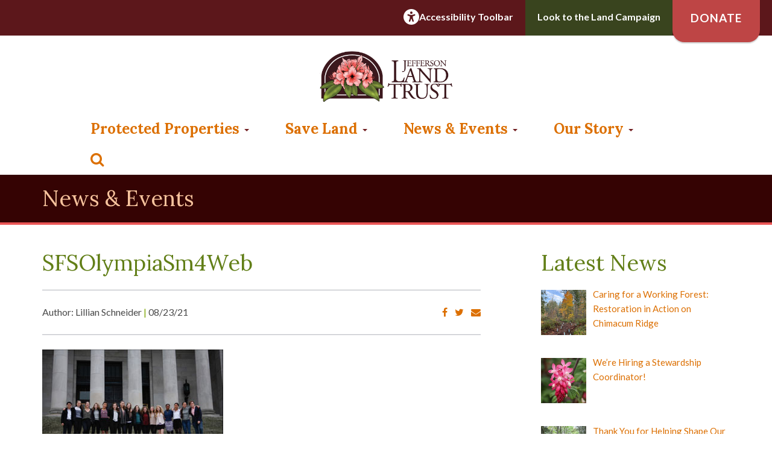

--- FILE ---
content_type: text/html; charset=UTF-8
request_url: https://saveland.org/students-for-sustainability-10-years-of-action/sfsolympiasm4web/
body_size: 13296
content:
<!DOCTYPE html>
<!--[if IE 8]> <html lang="en" class="ie8"> <![endif]-->
<!--[if IE 9]> <html lang="en" class="ie9"> <![endif]-->
<!--[if !IE]><!--> <html lang="en"> <!--<![endif]-->
	<head>
		<title>SFSOlympiaSm4Web - Jefferson Land Trust Jefferson Land Trust</title>
		<!-- Meta -->
		<meta charset="utf-8">
		<meta name="viewport" content="width=device-width, initial-scale=1.0">
		<!-- Favicon -->
		<link rel="shortcut icon" href="https://saveland.org/wp-content/themes/jlt/favicon.ico">
		<link rel="stylesheet" href="https://maxcdn.bootstrapcdn.com/font-awesome/4.6.3/css/font-awesome.min.css">
		<link rel="stylesheet" href="https://cdnjs.cloudflare.com/ajax/libs/animate.css/3.4.0/animate.min.css">
		<link href="https://fonts.googleapis.com/icon?family=Material+Icons" rel="stylesheet">
		<link href="https://saveland.org/wp-content/themes/jlt/style.css" rel="stylesheet">
		<link href="https://saveland.org/wp-content/themes/jlt/css/gravity.css?version=1.4" rel="stylesheet">
		<!-- Favicon -->
		<link rel="shortcut icon" href="https://saveland.org/wp-content/themes/jlt/favicon.ico">
		<!-- HTML5 shim and Respond.js for IE8 support of HTML5 elements and media queries -->
    <!--[if lt IE 9]>
      <script src="https://oss.maxcdn.com/html5shiv/3.7.2/html5shiv.min.js"></script>
      <script src="https://oss.maxcdn.com/respond/1.4.2/respond.min.js"></script>
    <![endif]-->
		<script src="https://saveland.org/wp-content/themes/jlt/js/modernizr.custom.js"></script>
		<script type="text/javascript">
			var _gaq = _gaq || [];
			_gaq.push(['_setAccount', 'UA-5102197-1']);
			_gaq.push(['_trackPageview']);

			(function() {
				var ga = document.createElement('script'); ga.type = 'text/javascript'; ga.async = true;
				ga.src = ('https:' == document.location.protocol ? 'https://ssl' : 'http://www') + '.google-analytics.com/ga.js';
				var s = document.getElementsByTagName('script')[0]; s.parentNode.insertBefore(ga, s);
			})();
		</script>
		<script>
        var serviceUrl = "//api.reciteme.com/asset/js?key=";
        var serviceKey = "82e50f4cd87ce0beeba75a04a1ad270f84bb1948";
        var options = {};  // Options can be added as needed
        var autoLoad = false;
        var enableFragment = "#reciteEnable";
        var loaded = [], frag = !1; window.location.hash === enableFragment && (frag = !0); function loadScript(c, b) { var a = document.createElement("script"); a.type = "text/javascript"; a.readyState ? a.onreadystatechange = function () { if ("loaded" == a.readyState || "complete" == a.readyState) a.onreadystatechange = null, void 0 != b && b() } : void 0 != b && (a.onload = function () { b() }); a.src = c; document.getElementsByTagName("head")[0].appendChild(a) } function _rc(c) { c += "="; for (var b = document.cookie.split(";"), a = 0; a < b.length; a++) { for (var d = b[a]; " " == d.charAt(0);)d = d.substring(1, d.length); if (0 == d.indexOf(c)) return d.substring(c.length, d.length) } return null } function loadService(c) { for (var b = serviceUrl + serviceKey, a = 0; a < loaded.length; a++)if (loaded[a] == b) return; loaded.push(b); loadScript(serviceUrl + serviceKey, function () { "function" === typeof _reciteLoaded && _reciteLoaded(); "function" == typeof c && c(); Recite.load(options); Recite.Event.subscribe("Recite:load", function () { Recite.enable() }) }) } "true" == _rc("Recite.Persist") && loadService(); if (autoLoad && "false" != _rc("Recite.Persist") || frag) document.addEventListener ? document.addEventListener("DOMContentLoaded", function (c) { loadService() }) : loadService();
</script>
		<meta name='robots' content='index, follow, max-image-preview:large, max-snippet:-1, max-video-preview:-1' />

	<!-- This site is optimized with the Yoast SEO plugin v21.7 - https://yoast.com/wordpress/plugins/seo/ -->
	<link rel="canonical" href="https://saveland.org/students-for-sustainability-10-years-of-action/sfsolympiasm4web/" />
	<meta property="og:locale" content="en_US" />
	<meta property="og:type" content="article" />
	<meta property="og:title" content="SFSOlympiaSm4Web - Jefferson Land Trust" />
	<meta property="og:description" content="SFS at the state capitol in Olympia in 2017." />
	<meta property="og:url" content="https://saveland.org/students-for-sustainability-10-years-of-action/sfsolympiasm4web/" />
	<meta property="og:site_name" content="Jefferson Land Trust" />
	<meta property="article:publisher" content="https://www.facebook.com/JeffersonLandTrust/" />
	<meta property="article:modified_time" content="2021-08-24T20:47:41+00:00" />
	<meta property="og:image" content="https://saveland.org/students-for-sustainability-10-years-of-action/sfsolympiasm4web" />
	<meta property="og:image:width" content="300" />
	<meta property="og:image:height" content="172" />
	<meta property="og:image:type" content="image/jpeg" />
	<meta name="twitter:card" content="summary_large_image" />
	<script type="application/ld+json" class="yoast-schema-graph">{"@context":"https://schema.org","@graph":[{"@type":"WebPage","@id":"https://saveland.org/students-for-sustainability-10-years-of-action/sfsolympiasm4web/","url":"https://saveland.org/students-for-sustainability-10-years-of-action/sfsolympiasm4web/","name":"SFSOlympiaSm4Web - Jefferson Land Trust","isPartOf":{"@id":"https://saveland.org/#website"},"primaryImageOfPage":{"@id":"https://saveland.org/students-for-sustainability-10-years-of-action/sfsolympiasm4web/#primaryimage"},"image":{"@id":"https://saveland.org/students-for-sustainability-10-years-of-action/sfsolympiasm4web/#primaryimage"},"thumbnailUrl":"https://s3.us-west-2.amazonaws.com/cdn.saveland.org/wp-content/uploads/2021/08/02152215/SFSOlympiaSm4Web.jpg","datePublished":"2021-08-23T22:04:12+00:00","dateModified":"2021-08-24T20:47:41+00:00","breadcrumb":{"@id":"https://saveland.org/students-for-sustainability-10-years-of-action/sfsolympiasm4web/#breadcrumb"},"inLanguage":"en-US","potentialAction":[{"@type":"ReadAction","target":["https://saveland.org/students-for-sustainability-10-years-of-action/sfsolympiasm4web/"]}]},{"@type":"ImageObject","inLanguage":"en-US","@id":"https://saveland.org/students-for-sustainability-10-years-of-action/sfsolympiasm4web/#primaryimage","url":"https://s3.us-west-2.amazonaws.com/cdn.saveland.org/wp-content/uploads/2021/08/02152215/SFSOlympiaSm4Web.jpg","contentUrl":"https://s3.us-west-2.amazonaws.com/cdn.saveland.org/wp-content/uploads/2021/08/02152215/SFSOlympiaSm4Web.jpg","width":300,"height":172,"caption":"SFS at the state capitol in Olympia in 2017."},{"@type":"BreadcrumbList","@id":"https://saveland.org/students-for-sustainability-10-years-of-action/sfsolympiasm4web/#breadcrumb","itemListElement":[{"@type":"ListItem","position":1,"name":"Home","item":"https://saveland.org/"},{"@type":"ListItem","position":2,"name":"Students For Sustainability: 10 Years of Action Against Climate Change","item":"https://saveland.org/students-for-sustainability-10-years-of-action/"},{"@type":"ListItem","position":3,"name":"SFSOlympiaSm4Web"}]},{"@type":"WebSite","@id":"https://saveland.org/#website","url":"https://saveland.org/","name":"Jefferson Land Trust","description":"Jefferson Land Trust is a private, non-profit, grassroots organization in Jefferson County, located on the stunning Olympic Peninsula of Washington State.","publisher":{"@id":"https://saveland.org/#organization"},"potentialAction":[{"@type":"SearchAction","target":{"@type":"EntryPoint","urlTemplate":"https://saveland.org/?s={search_term_string}"},"query-input":"required name=search_term_string"}],"inLanguage":"en-US"},{"@type":"Organization","@id":"https://saveland.org/#organization","name":"Jefferson Land Trust","url":"https://saveland.org/","logo":{"@type":"ImageObject","inLanguage":"en-US","@id":"https://saveland.org/#/schema/logo/image/","url":"https://s3.us-west-2.amazonaws.com/cdn.saveland.org/wp-content/uploads/2019/09/28134312/JLT_30yr_horiz_RGB.jpg","contentUrl":"https://s3.us-west-2.amazonaws.com/cdn.saveland.org/wp-content/uploads/2019/09/28134312/JLT_30yr_horiz_RGB.jpg","width":1106,"height":547,"caption":"Jefferson Land Trust"},"image":{"@id":"https://saveland.org/#/schema/logo/image/"},"sameAs":["https://www.facebook.com/JeffersonLandTrust/","https://www.youtube.com/channel/UCtfRghRgLu7xyCJgSNQ6VGg"]}]}</script>
	<!-- / Yoast SEO plugin. -->


<link rel='dns-prefetch' href='//ajax.googleapis.com' />
<link rel="alternate" type="application/rss+xml" title="Jefferson Land Trust &raquo; SFSOlympiaSm4Web Comments Feed" href="https://saveland.org/students-for-sustainability-10-years-of-action/sfsolympiasm4web/feed/" />
<script type="text/javascript">
/* <![CDATA[ */
window._wpemojiSettings = {"baseUrl":"https:\/\/s.w.org\/images\/core\/emoji\/14.0.0\/72x72\/","ext":".png","svgUrl":"https:\/\/s.w.org\/images\/core\/emoji\/14.0.0\/svg\/","svgExt":".svg","source":{"concatemoji":"https:\/\/saveland.org\/wp-includes\/js\/wp-emoji-release.min.js?ver=6.4.7"}};
/*! This file is auto-generated */
!function(i,n){var o,s,e;function c(e){try{var t={supportTests:e,timestamp:(new Date).valueOf()};sessionStorage.setItem(o,JSON.stringify(t))}catch(e){}}function p(e,t,n){e.clearRect(0,0,e.canvas.width,e.canvas.height),e.fillText(t,0,0);var t=new Uint32Array(e.getImageData(0,0,e.canvas.width,e.canvas.height).data),r=(e.clearRect(0,0,e.canvas.width,e.canvas.height),e.fillText(n,0,0),new Uint32Array(e.getImageData(0,0,e.canvas.width,e.canvas.height).data));return t.every(function(e,t){return e===r[t]})}function u(e,t,n){switch(t){case"flag":return n(e,"\ud83c\udff3\ufe0f\u200d\u26a7\ufe0f","\ud83c\udff3\ufe0f\u200b\u26a7\ufe0f")?!1:!n(e,"\ud83c\uddfa\ud83c\uddf3","\ud83c\uddfa\u200b\ud83c\uddf3")&&!n(e,"\ud83c\udff4\udb40\udc67\udb40\udc62\udb40\udc65\udb40\udc6e\udb40\udc67\udb40\udc7f","\ud83c\udff4\u200b\udb40\udc67\u200b\udb40\udc62\u200b\udb40\udc65\u200b\udb40\udc6e\u200b\udb40\udc67\u200b\udb40\udc7f");case"emoji":return!n(e,"\ud83e\udef1\ud83c\udffb\u200d\ud83e\udef2\ud83c\udfff","\ud83e\udef1\ud83c\udffb\u200b\ud83e\udef2\ud83c\udfff")}return!1}function f(e,t,n){var r="undefined"!=typeof WorkerGlobalScope&&self instanceof WorkerGlobalScope?new OffscreenCanvas(300,150):i.createElement("canvas"),a=r.getContext("2d",{willReadFrequently:!0}),o=(a.textBaseline="top",a.font="600 32px Arial",{});return e.forEach(function(e){o[e]=t(a,e,n)}),o}function t(e){var t=i.createElement("script");t.src=e,t.defer=!0,i.head.appendChild(t)}"undefined"!=typeof Promise&&(o="wpEmojiSettingsSupports",s=["flag","emoji"],n.supports={everything:!0,everythingExceptFlag:!0},e=new Promise(function(e){i.addEventListener("DOMContentLoaded",e,{once:!0})}),new Promise(function(t){var n=function(){try{var e=JSON.parse(sessionStorage.getItem(o));if("object"==typeof e&&"number"==typeof e.timestamp&&(new Date).valueOf()<e.timestamp+604800&&"object"==typeof e.supportTests)return e.supportTests}catch(e){}return null}();if(!n){if("undefined"!=typeof Worker&&"undefined"!=typeof OffscreenCanvas&&"undefined"!=typeof URL&&URL.createObjectURL&&"undefined"!=typeof Blob)try{var e="postMessage("+f.toString()+"("+[JSON.stringify(s),u.toString(),p.toString()].join(",")+"));",r=new Blob([e],{type:"text/javascript"}),a=new Worker(URL.createObjectURL(r),{name:"wpTestEmojiSupports"});return void(a.onmessage=function(e){c(n=e.data),a.terminate(),t(n)})}catch(e){}c(n=f(s,u,p))}t(n)}).then(function(e){for(var t in e)n.supports[t]=e[t],n.supports.everything=n.supports.everything&&n.supports[t],"flag"!==t&&(n.supports.everythingExceptFlag=n.supports.everythingExceptFlag&&n.supports[t]);n.supports.everythingExceptFlag=n.supports.everythingExceptFlag&&!n.supports.flag,n.DOMReady=!1,n.readyCallback=function(){n.DOMReady=!0}}).then(function(){return e}).then(function(){var e;n.supports.everything||(n.readyCallback(),(e=n.source||{}).concatemoji?t(e.concatemoji):e.wpemoji&&e.twemoji&&(t(e.twemoji),t(e.wpemoji)))}))}((window,document),window._wpemojiSettings);
/* ]]> */
</script>
<style id='wp-emoji-styles-inline-css' type='text/css'>

	img.wp-smiley, img.emoji {
		display: inline !important;
		border: none !important;
		box-shadow: none !important;
		height: 1em !important;
		width: 1em !important;
		margin: 0 0.07em !important;
		vertical-align: -0.1em !important;
		background: none !important;
		padding: 0 !important;
	}
</style>
<link rel='stylesheet' id='wp-block-library-css' href='https://saveland.org/wp-includes/css/dist/block-library/style.min.css?ver=6.4.7' type='text/css' media='all' />
<style id='safe-svg-svg-icon-style-inline-css' type='text/css'>
.safe-svg-cover{text-align:center}.safe-svg-cover .safe-svg-inside{display:inline-block;max-width:100%}.safe-svg-cover svg{height:100%;max-height:100%;max-width:100%;width:100%}

</style>
<style id='classic-theme-styles-inline-css' type='text/css'>
/*! This file is auto-generated */
.wp-block-button__link{color:#fff;background-color:#32373c;border-radius:9999px;box-shadow:none;text-decoration:none;padding:calc(.667em + 2px) calc(1.333em + 2px);font-size:1.125em}.wp-block-file__button{background:#32373c;color:#fff;text-decoration:none}
</style>
<style id='global-styles-inline-css' type='text/css'>
body{--wp--preset--color--black: #000000;--wp--preset--color--cyan-bluish-gray: #abb8c3;--wp--preset--color--white: #ffffff;--wp--preset--color--pale-pink: #f78da7;--wp--preset--color--vivid-red: #cf2e2e;--wp--preset--color--luminous-vivid-orange: #ff6900;--wp--preset--color--luminous-vivid-amber: #fcb900;--wp--preset--color--light-green-cyan: #7bdcb5;--wp--preset--color--vivid-green-cyan: #00d084;--wp--preset--color--pale-cyan-blue: #8ed1fc;--wp--preset--color--vivid-cyan-blue: #0693e3;--wp--preset--color--vivid-purple: #9b51e0;--wp--preset--gradient--vivid-cyan-blue-to-vivid-purple: linear-gradient(135deg,rgba(6,147,227,1) 0%,rgb(155,81,224) 100%);--wp--preset--gradient--light-green-cyan-to-vivid-green-cyan: linear-gradient(135deg,rgb(122,220,180) 0%,rgb(0,208,130) 100%);--wp--preset--gradient--luminous-vivid-amber-to-luminous-vivid-orange: linear-gradient(135deg,rgba(252,185,0,1) 0%,rgba(255,105,0,1) 100%);--wp--preset--gradient--luminous-vivid-orange-to-vivid-red: linear-gradient(135deg,rgba(255,105,0,1) 0%,rgb(207,46,46) 100%);--wp--preset--gradient--very-light-gray-to-cyan-bluish-gray: linear-gradient(135deg,rgb(238,238,238) 0%,rgb(169,184,195) 100%);--wp--preset--gradient--cool-to-warm-spectrum: linear-gradient(135deg,rgb(74,234,220) 0%,rgb(151,120,209) 20%,rgb(207,42,186) 40%,rgb(238,44,130) 60%,rgb(251,105,98) 80%,rgb(254,248,76) 100%);--wp--preset--gradient--blush-light-purple: linear-gradient(135deg,rgb(255,206,236) 0%,rgb(152,150,240) 100%);--wp--preset--gradient--blush-bordeaux: linear-gradient(135deg,rgb(254,205,165) 0%,rgb(254,45,45) 50%,rgb(107,0,62) 100%);--wp--preset--gradient--luminous-dusk: linear-gradient(135deg,rgb(255,203,112) 0%,rgb(199,81,192) 50%,rgb(65,88,208) 100%);--wp--preset--gradient--pale-ocean: linear-gradient(135deg,rgb(255,245,203) 0%,rgb(182,227,212) 50%,rgb(51,167,181) 100%);--wp--preset--gradient--electric-grass: linear-gradient(135deg,rgb(202,248,128) 0%,rgb(113,206,126) 100%);--wp--preset--gradient--midnight: linear-gradient(135deg,rgb(2,3,129) 0%,rgb(40,116,252) 100%);--wp--preset--font-size--small: 13px;--wp--preset--font-size--medium: 20px;--wp--preset--font-size--large: 36px;--wp--preset--font-size--x-large: 42px;--wp--preset--spacing--20: 0.44rem;--wp--preset--spacing--30: 0.67rem;--wp--preset--spacing--40: 1rem;--wp--preset--spacing--50: 1.5rem;--wp--preset--spacing--60: 2.25rem;--wp--preset--spacing--70: 3.38rem;--wp--preset--spacing--80: 5.06rem;--wp--preset--shadow--natural: 6px 6px 9px rgba(0, 0, 0, 0.2);--wp--preset--shadow--deep: 12px 12px 50px rgba(0, 0, 0, 0.4);--wp--preset--shadow--sharp: 6px 6px 0px rgba(0, 0, 0, 0.2);--wp--preset--shadow--outlined: 6px 6px 0px -3px rgba(255, 255, 255, 1), 6px 6px rgba(0, 0, 0, 1);--wp--preset--shadow--crisp: 6px 6px 0px rgba(0, 0, 0, 1);}:where(.is-layout-flex){gap: 0.5em;}:where(.is-layout-grid){gap: 0.5em;}body .is-layout-flow > .alignleft{float: left;margin-inline-start: 0;margin-inline-end: 2em;}body .is-layout-flow > .alignright{float: right;margin-inline-start: 2em;margin-inline-end: 0;}body .is-layout-flow > .aligncenter{margin-left: auto !important;margin-right: auto !important;}body .is-layout-constrained > .alignleft{float: left;margin-inline-start: 0;margin-inline-end: 2em;}body .is-layout-constrained > .alignright{float: right;margin-inline-start: 2em;margin-inline-end: 0;}body .is-layout-constrained > .aligncenter{margin-left: auto !important;margin-right: auto !important;}body .is-layout-constrained > :where(:not(.alignleft):not(.alignright):not(.alignfull)){max-width: var(--wp--style--global--content-size);margin-left: auto !important;margin-right: auto !important;}body .is-layout-constrained > .alignwide{max-width: var(--wp--style--global--wide-size);}body .is-layout-flex{display: flex;}body .is-layout-flex{flex-wrap: wrap;align-items: center;}body .is-layout-flex > *{margin: 0;}body .is-layout-grid{display: grid;}body .is-layout-grid > *{margin: 0;}:where(.wp-block-columns.is-layout-flex){gap: 2em;}:where(.wp-block-columns.is-layout-grid){gap: 2em;}:where(.wp-block-post-template.is-layout-flex){gap: 1.25em;}:where(.wp-block-post-template.is-layout-grid){gap: 1.25em;}.has-black-color{color: var(--wp--preset--color--black) !important;}.has-cyan-bluish-gray-color{color: var(--wp--preset--color--cyan-bluish-gray) !important;}.has-white-color{color: var(--wp--preset--color--white) !important;}.has-pale-pink-color{color: var(--wp--preset--color--pale-pink) !important;}.has-vivid-red-color{color: var(--wp--preset--color--vivid-red) !important;}.has-luminous-vivid-orange-color{color: var(--wp--preset--color--luminous-vivid-orange) !important;}.has-luminous-vivid-amber-color{color: var(--wp--preset--color--luminous-vivid-amber) !important;}.has-light-green-cyan-color{color: var(--wp--preset--color--light-green-cyan) !important;}.has-vivid-green-cyan-color{color: var(--wp--preset--color--vivid-green-cyan) !important;}.has-pale-cyan-blue-color{color: var(--wp--preset--color--pale-cyan-blue) !important;}.has-vivid-cyan-blue-color{color: var(--wp--preset--color--vivid-cyan-blue) !important;}.has-vivid-purple-color{color: var(--wp--preset--color--vivid-purple) !important;}.has-black-background-color{background-color: var(--wp--preset--color--black) !important;}.has-cyan-bluish-gray-background-color{background-color: var(--wp--preset--color--cyan-bluish-gray) !important;}.has-white-background-color{background-color: var(--wp--preset--color--white) !important;}.has-pale-pink-background-color{background-color: var(--wp--preset--color--pale-pink) !important;}.has-vivid-red-background-color{background-color: var(--wp--preset--color--vivid-red) !important;}.has-luminous-vivid-orange-background-color{background-color: var(--wp--preset--color--luminous-vivid-orange) !important;}.has-luminous-vivid-amber-background-color{background-color: var(--wp--preset--color--luminous-vivid-amber) !important;}.has-light-green-cyan-background-color{background-color: var(--wp--preset--color--light-green-cyan) !important;}.has-vivid-green-cyan-background-color{background-color: var(--wp--preset--color--vivid-green-cyan) !important;}.has-pale-cyan-blue-background-color{background-color: var(--wp--preset--color--pale-cyan-blue) !important;}.has-vivid-cyan-blue-background-color{background-color: var(--wp--preset--color--vivid-cyan-blue) !important;}.has-vivid-purple-background-color{background-color: var(--wp--preset--color--vivid-purple) !important;}.has-black-border-color{border-color: var(--wp--preset--color--black) !important;}.has-cyan-bluish-gray-border-color{border-color: var(--wp--preset--color--cyan-bluish-gray) !important;}.has-white-border-color{border-color: var(--wp--preset--color--white) !important;}.has-pale-pink-border-color{border-color: var(--wp--preset--color--pale-pink) !important;}.has-vivid-red-border-color{border-color: var(--wp--preset--color--vivid-red) !important;}.has-luminous-vivid-orange-border-color{border-color: var(--wp--preset--color--luminous-vivid-orange) !important;}.has-luminous-vivid-amber-border-color{border-color: var(--wp--preset--color--luminous-vivid-amber) !important;}.has-light-green-cyan-border-color{border-color: var(--wp--preset--color--light-green-cyan) !important;}.has-vivid-green-cyan-border-color{border-color: var(--wp--preset--color--vivid-green-cyan) !important;}.has-pale-cyan-blue-border-color{border-color: var(--wp--preset--color--pale-cyan-blue) !important;}.has-vivid-cyan-blue-border-color{border-color: var(--wp--preset--color--vivid-cyan-blue) !important;}.has-vivid-purple-border-color{border-color: var(--wp--preset--color--vivid-purple) !important;}.has-vivid-cyan-blue-to-vivid-purple-gradient-background{background: var(--wp--preset--gradient--vivid-cyan-blue-to-vivid-purple) !important;}.has-light-green-cyan-to-vivid-green-cyan-gradient-background{background: var(--wp--preset--gradient--light-green-cyan-to-vivid-green-cyan) !important;}.has-luminous-vivid-amber-to-luminous-vivid-orange-gradient-background{background: var(--wp--preset--gradient--luminous-vivid-amber-to-luminous-vivid-orange) !important;}.has-luminous-vivid-orange-to-vivid-red-gradient-background{background: var(--wp--preset--gradient--luminous-vivid-orange-to-vivid-red) !important;}.has-very-light-gray-to-cyan-bluish-gray-gradient-background{background: var(--wp--preset--gradient--very-light-gray-to-cyan-bluish-gray) !important;}.has-cool-to-warm-spectrum-gradient-background{background: var(--wp--preset--gradient--cool-to-warm-spectrum) !important;}.has-blush-light-purple-gradient-background{background: var(--wp--preset--gradient--blush-light-purple) !important;}.has-blush-bordeaux-gradient-background{background: var(--wp--preset--gradient--blush-bordeaux) !important;}.has-luminous-dusk-gradient-background{background: var(--wp--preset--gradient--luminous-dusk) !important;}.has-pale-ocean-gradient-background{background: var(--wp--preset--gradient--pale-ocean) !important;}.has-electric-grass-gradient-background{background: var(--wp--preset--gradient--electric-grass) !important;}.has-midnight-gradient-background{background: var(--wp--preset--gradient--midnight) !important;}.has-small-font-size{font-size: var(--wp--preset--font-size--small) !important;}.has-medium-font-size{font-size: var(--wp--preset--font-size--medium) !important;}.has-large-font-size{font-size: var(--wp--preset--font-size--large) !important;}.has-x-large-font-size{font-size: var(--wp--preset--font-size--x-large) !important;}
.wp-block-navigation a:where(:not(.wp-element-button)){color: inherit;}
:where(.wp-block-post-template.is-layout-flex){gap: 1.25em;}:where(.wp-block-post-template.is-layout-grid){gap: 1.25em;}
:where(.wp-block-columns.is-layout-flex){gap: 2em;}:where(.wp-block-columns.is-layout-grid){gap: 2em;}
.wp-block-pullquote{font-size: 1.5em;line-height: 1.6;}
</style>
<link rel='stylesheet' id='foobox-free-min-css' href='https://saveland.org/wp-content/plugins/foobox-image-lightbox/free/css/foobox.free.min.css?ver=2.7.35' type='text/css' media='all' />
<link rel='stylesheet' id='crellyslider.min-css' href='https://saveland.org/wp-content/plugins/crelly-slider/css/crellyslider.min.css?ver=1.4.7' type='text/css' media='all' />
<link rel='stylesheet' id='wpa-style-css' href='https://saveland.org/wp-content/plugins/wp-accessibility/css/wpa-style.css?ver=2.3.1' type='text/css' media='all' />
<style id='wpa-style-inline-css' type='text/css'>
:root { --admin-bar-top : 7px; }
</style>
<link rel='stylesheet' id='foo_video-css' href='https://saveland.org/wp-content/plugins/foogallery-videos/css/gallery-foo_video.css?ver=1.0.11' type='text/css' media='all' />
<link rel='stylesheet' id='screen-css' href='https://saveland.org/wp-content/themes/jlt/css/styles.css?ver=1010' type='text/css' media='all' />
<link rel='stylesheet' id='recent-posts-widget-with-thumbnails-public-style-css' href='https://saveland.org/wp-content/plugins/recent-posts-widget-with-thumbnails/public.css?ver=7.1.1' type='text/css' media='all' />
<script type="text/javascript" src="https://ajax.googleapis.com/ajax/libs/jquery/1.11.3/jquery.min.js?ver=1.11.3" id="jquery-js"></script>
<script type="text/javascript" id="salesforce_nfpluginsettings-js-extra">
/* <![CDATA[ */
var salesforce_nfpluginsettings = {"clearLogRestUrl":"https:\/\/saveland.org\/wp-json\/salesforce-crm\/debug-log\/delete-all","clearLogButtonId":"nfsalesforcecrm_clear_debug_logger","downloadLogRestUrl":"https:\/\/saveland.org\/wp-json\/salesforce-crm\/debug-log\/get-all","downloadLogButtonId":"nfsalesforcecrm_download_debug_logger"};
/* ]]> */
</script>
<script type="text/javascript" src="https://saveland.org/wp-content/plugins/ninja-forms-salesforce-crm/assets/js/nfpluginsettings.js?ver=3.3.2" id="salesforce_nfpluginsettings-js"></script>
<script type="text/javascript" src="https://saveland.org/wp-includes/js/jquery/ui/core.min.js?ver=1.13.2" id="jquery-ui-core-js"></script>
<script type="text/javascript" src="https://saveland.org/wp-content/plugins/crelly-slider/js/jquery.crellyslider.min.js?ver=1.4.7" id="jquery.crellyslider.min-js"></script>
<script type="text/javascript" id="foobox-free-min-js-before">
/* <![CDATA[ */
/* Run FooBox FREE (v2.7.35) */
var FOOBOX = window.FOOBOX = {
	ready: true,
	disableOthers: false,
	o: {wordpress: { enabled: true }, countMessage:'image %index of %total', captions: { dataTitle: ["captionTitle","title"], dataDesc: ["captionDesc","description"] }, rel: '', excludes:'.fbx-link,.nofoobox,.nolightbox,a[href*="pinterest.com/pin/create/button/"]', affiliate : { enabled: false }},
	selectors: [
		".foogallery-container.foogallery-lightbox-foobox", ".foogallery-container.foogallery-lightbox-foobox-free", ".gallery", ".wp-block-gallery", ".wp-caption", ".wp-block-image", "a:has(img[class*=wp-image-])", ".foobox"
	],
	pre: function( $ ){
		// Custom JavaScript (Pre)
		
	},
	post: function( $ ){
		// Custom JavaScript (Post)
		
		// Custom Captions Code
		
	},
	custom: function( $ ){
		// Custom Extra JS
		
	}
};
/* ]]> */
</script>
<script type="text/javascript" src="https://saveland.org/wp-content/plugins/foobox-image-lightbox/free/js/foobox.free.min.js?ver=2.7.35" id="foobox-free-min-js"></script>
<link rel="https://api.w.org/" href="https://saveland.org/wp-json/" /><link rel="alternate" type="application/json" href="https://saveland.org/wp-json/wp/v2/media/12795" /><link rel="EditURI" type="application/rsd+xml" title="RSD" href="https://saveland.org/xmlrpc.php?rsd" />
<meta name="generator" content="WordPress 6.4.7" />
<link rel='shortlink' href='https://saveland.org/?p=12795' />
<link rel="alternate" type="application/json+oembed" href="https://saveland.org/wp-json/oembed/1.0/embed?url=https%3A%2F%2Fsaveland.org%2Fstudents-for-sustainability-10-years-of-action%2Fsfsolympiasm4web%2F" />
<link rel="alternate" type="text/xml+oembed" href="https://saveland.org/wp-json/oembed/1.0/embed?url=https%3A%2F%2Fsaveland.org%2Fstudents-for-sustainability-10-years-of-action%2Fsfsolympiasm4web%2F&#038;format=xml" />
			<!-- Easy Columns 2.1.1 by Pat Friedl http://www.patrickfriedl.com -->
			<link rel="stylesheet" href="https://saveland.org/wp-content/plugins/easy-columns/css/easy-columns.css" type="text/css" media="screen, projection" />
					<style type="text/css" id="wp-custom-css">
			.content-area ul.gform_fields li:before {
    display: none;
}


@media only screen and (max-width: 1275px) {
  .header-text {
    top: -150px;
}
}


@media only screen and (max-width: 1400px) {
  .header-text {
    top: -175px;
}
}


@media only screen and (max-width: 1825px) {
  .header-text {
    top: -275px;
}
}

@media only screen and (min-width: 1826px) {
  .header-text {
    top: -305px;
}
}

.nf-form-fields-required {
    display: none!important;
}

/* 09-25-24 top bar addition */
.preheader {
    display: flex;
    height: 65px;
    flex-direction: row;
    flex-wrap: wrap;
    justify-content: flex-end;
    padding-right: 20px;
    background: linear-gradient(to bottom, #5c171b, #5c171b 90%, #fff 90%, #fff);
    font-weight: 700;
}

.preheader a {
    color:#fff;
    margin: 0;
}

.preheader a:hover {
    text-decoration:none !important;
}

.preheader .cta-column {
    display: flex;
    align-items: center;
    justify-content: center;
    height: 100%;
}

.campaign-container {
    background: linear-gradient(to bottom, #39441e, #39441e 90%, #fff 90%, #fff);
    padding: 0 20px 10px 20px;
    height: 100%;
}

.accessibility-tool {
    gap:10px;
    padding: 0 20px 10px 20px;
}


.preheader .donate-button .fl-button {
    background-color: #be4545;
    font-weight: 700;
    padding: 23px 30px;
    color: #fff;
    border-radius: 0 0 20px 20px;
    text-transform: uppercase;
    box-shadow: 0 2px 2px hsl(0deg 0% 0% / 0.2);
    font-size: 19px;
    letter-spacing: 1px;
    height: 75px;
    transition: all 0.3s ease-out;
}

.preheader .donate-button .fl-button:hover {
    box-shadow: 0 4px 4px hsl(0deg 0% 0% / 0.2);
    transform: translateY(5px);
}

@media screen and (max-width:991px) {
	.preheader .cta-column {
		width:50%;
	} 
	.cta-column.donate-button {
        display: none;
    }
}		</style>
			</head>
	<body role="document" class="attachment attachment-template-default single single-attachment postid-12795 attachmentid-12795 attachment-jpeg">
		<div class="preheader container-full">
            <div class="cta-column accessibility-tool">
                <img loading="lazy" decoding="async" src="https://s3.us-west-2.amazonaws.com/cdn.saveland.org/wp-content/uploads/2024/09/25092139/universal-access-solid.svg" width="26" height="26" alt="Launch Recite Me assistive technology" style="max-height: 50px;"> <a id="enableRecite" style="cursor: pointer">Accessibility Toolbar</a>
            </div>
            <div class="cta-column campaign-container">
                <a target="_blank" href="https://act.saveland.org/campaign/583992/donate">Look to the Land Campaign</a>
            </div>
            <div class="cta-column donate-button">
                <a href="/donate/" target="_self" class="fl-button"><span class="fl-button-text">Donate</span></a>
            </div>
        </div>
		<!--=== Header ===-->
		<div id="header" class="container-full header-top">
			<div class="container header">
				<div class="row">
					<div class="col-sm-12">
						<a href="https://saveland.org"><img src="https://saveland.org/wp-content/themes/jlt/img/jlt-logo-long.png" alt="Jefferson Land Trust" class="logo visible-md visible-lg" style="float:none;max-width:220px;margin:0 auto;"></a>
					</div>
				</div>
			</div>

			<div class="container header-menu">
				<nav id="navbar-main" class="navbar navbar-default yamm">
					<div class="navbar-header">
						<button type="button" class="navbar-toggle collapsed" data-toggle="collapse" data-target=".navbar-collapse">
							<span class="sr-only">Toggle navigation</span>
							<span class="icon-bar"></span>
							<span class="icon-bar"></span>
							<span class="icon-bar"></span>
						</button>
						<a href="https://saveland.org"><img src="https://saveland.org/wp-content/themes/jlt/img/jlt-logo-sml.png" alt="Jefferson Land Trust" class="logo visible-xs visible-sm"></a>
					</div>
					<div id="navbar-collapse-mega-main" class="navbar-collapse collapse">
<ul id="menu-main-nav" class="nav navbar-nav yamm"><li class="dropdown yamm-fw menu-protected-properties"><a class="dropdown-toggle" data-toggle="dropdown" data-target="#" href="https://saveland.org/protected-properties/">Protected Properties <b class="caret"></b></a>
<ul class="dropdown-menu">

<div class="yamm-content">

<div class="row"><div class="col-sm-12 margin-bottom-20"><a href="#" class="dropdown-toggle pull-right" data-toggle="dropdown" style="">&#10005;</a></div></div><div class="row">
	<li class="col-sm-4 menu-col menu-quimper-wildlife-corridor"><a href="https://saveland.org/protected-properties/quimper-wildlife-corridor/">Quimper Wildlife Corridor</a></li>
	<li class="col-sm-4 menu-col menu-snow-and-salmon-creeks"><a href="https://saveland.org/protected-properties/snow-and-salmon-creeks/">Snow and Salmon Creeks</a></li>
	<li class="col-sm-4 menu-col menu-chai-yahk-wh-preserve"><a href="https://saveland.org/protected-properties/chai-yahk-wh-preserve/">Chai-yahk-wh Preserve</a></li>
	<li class="dropdown yamm-fw col-sm-4 menu-col menu-chimacum-creek-watershed"><a href="https://saveland.org/protected-properties/chimacum-creek-watershed/">Chimacum Creek Watershed</a>
<ul class="elementy-ul yamm-fw">
		<li class="menu-chimacum-dairy-and-finnriver-farm-cidery"><a href="https://saveland.org/protected-properties/chimacum-dairy-finnriver-orchard/">Chimacum Dairy and Finnriver Farm &#038; Cidery</a></li>
		<li class="menu-illahee-preserve"><a href="https://saveland.org/protected-properties/illahee-preserve/">Illahee Preserve</a></li>
		<li class="menu-tamanowas-rock"><a href="https://saveland.org/protected-properties/tamanowas-rock/">Tamanowas Rock</a></li>
	</ul>
</li>
	<li class="dropdown yamm-fw col-sm-4 menu-col menu-dosewallips-duckabush-rivers"><a href="https://saveland.org/protected-properties/dosewallips-and-duckabush-rivers/">Dosewallips &#038; Duckabush Rivers</a>
<ul class="elementy-ul yamm-fw">
		<li class="menu-duckabush-oxbow-wetlands-preserve"><a href="https://saveland.org/protected-properties/duckabush-oxbow-preserve/">Duckabush Oxbow &#038; Wetlands Preserve</a></li>
	</ul>
</li>
	<li class="dropdown yamm-fw col-sm-4 menu-col menu-dabob-bay-and-tarboo-valley"><a href="https://saveland.org/protected-properties/dabob-bay/">Dabob Bay and Tarboo Valley</a>
<ul class="elementy-ul yamm-fw">
		<li class="menu-tarboo-wildlife-preserve"><a href="https://saveland.org/protected-properties/tarboo-wildlife-preserve/">Tarboo Wildlife Preserve</a></li>
	</ul>
</li>
	<li class="col-sm-4 menu-col menu-valley-view-forest"><a href="https://saveland.org/protected-properties/valley-view-forest/">Valley View Forest</a></li>
	<li class="col-sm-4 menu-col menu-midori-farm"><a href="https://saveland.org/protected-properties/midori-farm/">Midori Farm</a></li>
</ul>
</li>
<li class="dropdown yamm-fw menu-save-land"><a class="dropdown-toggle" data-toggle="dropdown" data-target="#" href="https://saveland.org/save-land/">Save Land <b class="caret"></b></a>
<ul class="dropdown-menu">

<div class="yamm-content">

<div class="row"><div class="col-sm-12 margin-bottom-20"><a href="#" class="dropdown-toggle pull-right" data-toggle="dropdown" style="">&#10005;</a></div></div><div class="row">
	<li class="col-sm-4 menu-col menu-farms-fish-and-forests-forever"><a href="https://saveland.org/save-land/farms-fish-forest-forever/">Farms, Fish, and Forests Forever</a></li>
	<li class="col-sm-4 menu-col menu-chimacum-ridge-community-forest"><a href="https://saveland.org/save-land/chimacum-ridge/">Chimacum Ridge Community Forest</a></li>
	<li class="col-sm-4 menu-col menu-planned-giving"><a href="https://saveland.org/save-land/planned-giving/">Planned Giving</a></li>
	<li class="col-sm-4 menu-col menu-donate-now"><a target="_blank" rel="noopener" href="https://act.saveland.org/give/333745/#!/donation/checkout">Donate Now</a></li>
	<li class="col-sm-4 menu-col menu-quimper-wildlife-corridor-challenge"><a href="https://act.saveland.org/campaign/the-quimper-wildlife-corridor-challenge/c324013">Quimper Wildlife Corridor Challenge</a></li>
	<li class="col-sm-4 menu-col menu-conservation-partners"><a href="https://saveland.org/save-land/our-partners/">Conservation Partners</a></li>
	<li class="col-sm-4 menu-col menu-save-your-land"><a href="https://saveland.org/save-land/save-your-land/">Save Your Land</a></li>
	<li class="col-sm-4 menu-col menu-building-climate-resilience-on-the-olympic-peninsula"><a href="https://saveland.org/save-land/building-climate-resilience/">Building Climate Resilience on the Olympic Peninsula</a></li>
	<li class="col-sm-4 menu-col menu-conservation-burial-initiative"><a href="https://saveland.org/conservation-burial-program/">Conservation Burial Initiative</a></li>
	<li class="col-sm-4 menu-col menu-volunteer"><a href="https://saveland.org/save-land/volunteer/">Volunteer</a></li>
	<li class="col-sm-4 menu-col menu-give-join"><a href="https://saveland.org/save-land/give-join/">Give &#038; Join</a></li>
	<li class="col-sm-4 menu-col menu-century-stewards-program"><a href="https://saveland.org/save-land/century-stewards-program/">Century Stewards Program</a></li>
	<li class="col-sm-4 menu-col menu-economic-benefits-of-local-conservation"><a href="https://saveland.org/save-land/economic-benefits-of-local-conservation/">Economic Benefits of Local Conservation</a></li>
</ul>
</li>
<li class="dropdown yamm-fw menu-news-events"><a class="dropdown-toggle" data-toggle="dropdown" data-target="#" href="https://saveland.org/news-events/">News &#038; Events <b class="caret"></b></a>
<ul class="dropdown-menu">

<div class="yamm-content">

<div class="row"><div class="col-sm-12 margin-bottom-20"><a href="#" class="dropdown-toggle pull-right" data-toggle="dropdown" style="">&#10005;</a></div></div><div class="row">
	<li class="col-sm-4 menu-col menu-read-the-latest-land-trust-news"><a href="https://saveland.org/news-events/news/">Read the Latest Land Trust News</a></li>
	<li class="col-sm-4 menu-col menu-view-upcoming-events"><a href="https://saveland.org/events/">View Upcoming Events</a></li>
	<li class="col-sm-4 menu-col menu-fairbank-award-for-youth-environmental-action"><a href="https://saveland.org/fairbank-award-for-youth-environmental-action/">Fairbank Award for Youth Environmental Action</a></li>
	<li class="col-sm-4 menu-col menu-hiking-with-a-local-videos"><a href="https://saveland.org/news-events/hiking-with-a-local-videos/">Hiking with a Local Videos</a></li>
	<li class="dropdown yamm-fw col-sm-4 menu-col menu-education-programs"><a href="https://saveland.org/education-programs/">Education Programs</a>
<ul class="elementy-ul yamm-fw">
		<li class="menu-youth-corps-program"><a href="https://saveland.org/spring-break-youth-corps-paid-internship-program/">Youth Corps Program</a></li>
		<li class="menu-northwest-naturalist-program"><a href="https://saveland.org/news-events/northwest-naturalist-program/">Northwest Naturalist Program</a></li>
		<li class="menu-nature-in-your-neighborhood-on-demand"><a href="https://saveland.org/nature-in-your-neighborhood-on-demand/">Nature in Your Neighborhood On Demand</a></li>
		<li class="menu-discovering-the-forest"><a href="https://saveland.org/discovering-the-forest/">Discovering the Forest</a></li>
	</ul>
</li>
</ul>
</li>
<li class="dropdown yamm-fw menu-our-story"><a class="dropdown-toggle" data-toggle="dropdown" data-target="#" href="https://saveland.org/our-story/">Our Story <b class="caret"></b></a>
<ul class="dropdown-menu">

<div class="yamm-content">

<div class="row"><div class="col-sm-12 margin-bottom-20"><a href="#" class="dropdown-toggle pull-right" data-toggle="dropdown" style="">&#10005;</a></div></div><div class="row">
	<li class="col-sm-4 menu-col menu-our-mission"><a href="https://saveland.org/our-story/mission/">Our Mission</a></li>
	<li class="col-sm-4 menu-col menu-our-conservation-vision"><a href="https://saveland.org/our-story/conservation-vision/">Our Conservation Vision</a></li>
	<li class="col-sm-4 menu-col menu-board-staff"><a href="https://saveland.org/our-story/board-staff/">Board &#038; Staff</a></li>
	<li class="col-sm-4 menu-col menu-our-history"><a href="https://saveland.org/our-story/our-history/">Our History</a></li>
	<li class="col-sm-4 menu-col menu-our-business-partners"><a href="https://saveland.org/our-story/our-partners/">Our Business Partners</a></li>
	<li class="col-sm-4 menu-col menu-how-a-land-trust-works"><a href="https://saveland.org/our-story/how-a-land-trust-works/">How a Land Trust Works</a></li>
	<li class="col-sm-4 menu-col menu-video-gallery"><a href="https://saveland.org/our-story/video-gallery/">Video Gallery</a></li>
	<li class="col-sm-4 menu-col menu-reports-financials"><a href="https://saveland.org/our-story/reports-financials/">Reports &#038; Financials</a></li>
	<li class="col-sm-4 menu-col menu-join-our-team"><a href="https://saveland.org/our-story/jobs/">Join Our Team</a></li>
</ul>
</li>
<li class="dropdown yamm-fw"><a href="#" data-toggle="dropdown" class="dropdown-toggle"><i class="fa fa-search"></i></a>
							<ul class="dropdown-menu">
								<li class="grid-demo">
									<div class="container">
										<a href="#" class="dropdown-toggle pull-right" data-toggle="dropdown" style="margin-right: 60px;">&#10005;</a>
										<div class="row">
											<div class="col-sm-12 text-center margin-top-10 margin-bottom-30">
											<form id="search-form" name="search-form" method="GET" action="https://saveland.org"  class="form-inline">
													<div class="form-group search-input">
														<input type="text" class="form-control" id="search" placeholder="Search for..." name="s">
													</div>
													<button type="submit" class="btn btn-search">GO</button>
												</form>
											</div>
										</div>
									</div>
								</li>
							</ul>
						</li></ul>					</div>
				</nav>
			</div>
		</div>		<div id="startchange" class="container-fluid sub-header">
			<div class="container margin-top-20 margin-bottom-20">
				<h2>News & Events</h2>
			</div>
		</div>	
		<div class="container margin-top-20 margin-bottom-40">
			<div class="row">
				<div class="col-md-8">
						<div class="content-area">
							<h2>SFSOlympiaSm4Web</h2>
							<hr>
						<div class="headline-stories single">
						
							Author: Lillian Schneider <span class="divider">|</span> 08/23/21							<!-- Social & Links -->
							<div class="pull-right">	
								<a href="https://www.facebook.com/sharer/sharer.php?u=https://saveland.org/students-for-sustainability-10-years-of-action/sfsolympiasm4web/"  target="_blank"><i class="fa fa-facebook"></i></a>&nbsp;&nbsp;&nbsp;
								<a href="https://twitter.com/intent/tweet?text=SFSOlympiaSm4Web&amp;url=https://saveland.org/students-for-sustainability-10-years-of-action/sfsolympiasm4web/&amp;via=WSCFF" target="_blank"><i class="fa fa-twitter"></i></a>&nbsp;&nbsp;&nbsp;							
								<a href="mailto:type email address here?subject=I wanted to share this post with you from Jefferson Land Trust&body=SFSOlympiaSm4Web&#32;&#32;https://saveland.org/students-for-sustainability-10-years-of-action/sfsolympiasm4web/"  title="Email to a friend/colleague"><i class="fa fa-envelope"></i></a>
							</div>
						</div>
						<hr>
<p class="attachment"><a href='https://s3.us-west-2.amazonaws.com/cdn.saveland.org/wp-content/uploads/2021/08/02152215/SFSOlympiaSm4Web.jpg'><img fetchpriority="high" decoding="async" width="300" height="172" src="https://s3.us-west-2.amazonaws.com/cdn.saveland.org/wp-content/uploads/2021/08/02152215/SFSOlympiaSm4Web.jpg" class="attachment-medium size-medium" alt="Image of teenagers standing on the state capitol steps." srcset="https://s3.us-west-2.amazonaws.com/cdn.saveland.org/wp-content/uploads/2021/08/02152215/SFSOlympiaSm4Web.jpg 300w, https://s3.us-west-2.amazonaws.com/cdn.saveland.org/wp-content/uploads/2021/08/02152215/SFSOlympiaSm4Web-250x143.jpg 250w" sizes="(max-width: 300px) 100vw, 300px" /></a></p>
				
							</div>
							<hr>
<div class="btn btn-default pull-left" type="button"><a href="https://saveland.org/students-for-sustainability-10-years-of-action/" rel="prev" title="Students For Sustainability: 10 Years of Action Against Climate Change">Previous</a></div>					</div>
					<div class="col-md-4 sidebar">

<div id="rpwwt-recent-posts-widget-with-thumbnails-10" class="rpwwt-widget">
<h2>Latest News</h2>
	<ul>
		<li><a href="https://saveland.org/caring-for-a-working-forest-restoration-in-action-on-chimacum-ridge/"><img width="75" height="75" src="https://s3.us-west-2.amazonaws.com/cdn.saveland.org/wp-content/uploads/2026/01/26121427/IMG_1173-Hori-150x150.jpg" class="attachment-75x75 size-75x75 wp-post-image" alt="Photo of forested hill with new plants in blue tubes to protect them." decoding="async" loading="lazy" srcset="https://s3.us-west-2.amazonaws.com/cdn.saveland.org/wp-content/uploads/2026/01/26121427/IMG_1173-Hori-150x150.jpg 150w, https://s3.us-west-2.amazonaws.com/cdn.saveland.org/wp-content/uploads/2026/01/26121427/IMG_1173-Hori-200x198.jpg 200w" sizes="(max-width: 75px) 100vw, 75px" /><span class="rpwwt-post-title">Caring for a Working Forest: Restoration in Action on Chimacum Ridge</span></a></li>
		<li><a href="https://saveland.org/were-hiring-a-stewardship-coordinator/"><img width="75" height="75" src="https://s3.us-west-2.amazonaws.com/cdn.saveland.org/wp-content/uploads/2024/03/21154101/sm4WebRibes-sanguineum-Red-flowering-Currant-Wendy-Feltham-150x150.jpg" class="attachment-75x75 size-75x75 wp-post-image" alt="Pink flowers" decoding="async" loading="lazy" srcset="https://s3.us-west-2.amazonaws.com/cdn.saveland.org/wp-content/uploads/2024/03/21154101/sm4WebRibes-sanguineum-Red-flowering-Currant-Wendy-Feltham-150x150.jpg 150w, https://s3.us-west-2.amazonaws.com/cdn.saveland.org/wp-content/uploads/2024/03/21154101/sm4WebRibes-sanguineum-Red-flowering-Currant-Wendy-Feltham-200x200.jpg 200w" sizes="(max-width: 75px) 100vw, 75px" /><span class="rpwwt-post-title">We&#8217;re Hiring a Stewardship Coordinator!</span></a></li>
		<li><a href="https://saveland.org/thank-you-for-helping-shape-our-path-forward/"><img width="75" height="75" src="https://s3.us-west-2.amazonaws.com/cdn.saveland.org/wp-content/uploads/2024/10/22105327/smIMG_3030-150x150.jpg" class="attachment-75x75 size-75x75 wp-post-image" alt="Forest trail" decoding="async" loading="lazy" srcset="https://s3.us-west-2.amazonaws.com/cdn.saveland.org/wp-content/uploads/2024/10/22105327/smIMG_3030-150x150.jpg 150w, https://s3.us-west-2.amazonaws.com/cdn.saveland.org/wp-content/uploads/2024/10/22105327/smIMG_3030-200x200.jpg 200w" sizes="(max-width: 75px) 100vw, 75px" /><span class="rpwwt-post-title">Thank You for Helping Shape Our Path Forward</span></a></li>
		<li><a href="https://saveland.org/help-us-recognize-local-young-environmental-leaders/"><img width="75" height="75" src="https://s3.us-west-2.amazonaws.com/cdn.saveland.org/wp-content/uploads/2023/02/09173620/Fairbank-Award-for-Youth-Sm4Web-150x150.png" class="attachment-75x75 size-75x75 wp-post-image" alt="" decoding="async" loading="lazy" srcset="https://s3.us-west-2.amazonaws.com/cdn.saveland.org/wp-content/uploads/2023/02/09173620/Fairbank-Award-for-Youth-Sm4Web-150x150.png 150w, https://s3.us-west-2.amazonaws.com/cdn.saveland.org/wp-content/uploads/2023/02/09173620/Fairbank-Award-for-Youth-Sm4Web.png 300w, https://s3.us-west-2.amazonaws.com/cdn.saveland.org/wp-content/uploads/2023/02/09173620/Fairbank-Award-for-Youth-Sm4Web-200x200.png 200w, https://s3.us-west-2.amazonaws.com/cdn.saveland.org/wp-content/uploads/2023/02/09173620/Fairbank-Award-for-Youth-Sm4Web-250x250.png 250w" sizes="(max-width: 75px) 100vw, 75px" /><span class="rpwwt-post-title">Help Us Recognize Local Young Environmental Leaders</span></a></li>
		<li><a href="https://saveland.org/education-programs-engaged-nearly-800-local-students-last-fall/"><img width="75" height="75" src="https://s3.us-west-2.amazonaws.com/cdn.saveland.org/wp-content/uploads/2024/09/23162342/IMG_3113-sm4web-150x150.jpg" class="attachment-75x75 size-75x75 wp-post-image" alt="Students on riverbank" decoding="async" loading="lazy" srcset="https://s3.us-west-2.amazonaws.com/cdn.saveland.org/wp-content/uploads/2024/09/23162342/IMG_3113-sm4web-150x150.jpg 150w, https://s3.us-west-2.amazonaws.com/cdn.saveland.org/wp-content/uploads/2024/09/23162342/IMG_3113-sm4web-200x200.jpg 200w" sizes="(max-width: 75px) 100vw, 75px" /><span class="rpwwt-post-title">Education Programs Engaged Nearly 800 Local Students Last Fall</span></a></li>
	</ul>
</div><!-- .rpwwt-widget -->
	
				</div>
			</div>
		</div>
		<footer>
			<div class="footer">
				<div class="container margin-top-20">
					<div class="row">
						<div class="col-md-3 margin-bottom-40 newsletter-signup">
							<h2>Sign up for our Newsletter</h2>
						</div>
						<div class="col-md-6 md-margin-bottom-40 text-center">
							<h2>Jefferson Land Trust</h2>
							1033 Lawrence Street<br>
							Port Townsend, WA 98368<br>
							360.379.9501<br>
							<p><a href="https://saveland.org/contact/" class="btn btn-default donate signup">CONTACT US</a></p>
							<p>Jefferson Land Trust is a registered 501(c)(3) charitable organization.</p>
						</div>
						<div class="col-md-3 margin-top-20 md-margin-bottom-40 text-center">
							<p><a href="https://www.facebook.com/JeffersonLandTrust/" target="_blank"><i class="fa fa-facebook-f fa-3x"></i></a>&nbsp;&nbsp;&nbsp;&nbsp;&nbsp;&nbsp;&nbsp;&nbsp;&nbsp;<a href="https://www.youtube.com/channel/UCyc1dDx5-c415raz9G3hkUQ" target="_blank"><i class="fa fa-youtube-play fa-3x"></i></a>&nbsp;&nbsp;&nbsp;&nbsp;&nbsp;&nbsp;&nbsp;&nbsp;&nbsp;<a href="https://www.instagram.com/jeffersonlandtrust/" target="_blank"><i class="fa fa-instagram fa-3x"></i></a></p>
							<p><a href="https://saveland.org/save-land/donate-now/" target="_blank" class="btn btn-default donate margin-top-20">DONATE</a></p>
							<p style="margin:10px 0;"><a href="https://act.saveland.org/campaign/583992/donate" target="_blank" ><img src="https://s3.us-west-2.amazonaws.com/cdn.saveland.org/wp-content/uploads/2024/09/25124305/LooktotheLand-Logo-web.svg" width="140" height="auto" alt="Look to the land logo." ></a></p>
						</div>
					</div>
				</div>
			</div>
			<div class="copyright padding-top-5 ">
				<div class="container">
					<div class="row">
						<div class="col-md-6">
							<p>Copyright &copy;2023 Jefferson Land Trust. All Rights Reserved</p>
						</div>
						<div class="col-md-6">
							<div class="pull-right visible-lg">
								<p><a href="https://saveland.org/copyright-disclaimers/">Copyright & Disclaimers</a>&nbsp;&nbsp;&nbsp;<span class="divider">|</span>&nbsp;&nbsp;&nbsp;<a href="https://saveland.org/privacy-policy/">Privacy Policy</a></p>
							</div>
						</div>
					</div>
				</div>
			</div>
		</footer>
    <!-- Bootstrap core JavaScript
    ================================================== -->
		<script type="text/javascript" src="https://maps.google.com/maps/api/js?key=AIzaSyAz_VPT8esDjZhQ4B3Ok5su68uNOQlwitE&amp;libraries=geometry%2Cplaces%2Cweather%2Cpanoramio%2Cdrawing&amp;language=en&amp;ver=6.4.7" id="wpgmp-google-api-js"></script>
<script type="text/javascript" src="https://saveland.org/wp-content/plugins/wp-google-map-gold/assets/js/maps.js?ver=6.4.7" id="wpgmp-google-map-main-js"></script>
<script type="text/javascript" id="wp-accessibility-js-extra">
/* <![CDATA[ */
var wpa = {"skiplinks":{"enabled":false,"output":""},"target":"","tabindex":"1","underline":{"enabled":false,"target":"a"},"videos":"","dir":"ltr","viewport":"1","lang":"en-US","titles":"1","labels":"1","wpalabels":{"s":"Search","author":"Name","email":"Email","url":"Website","comment":"Comment"},"alt":"","altSelector":".hentry img[alt]:not([alt=\"\"]), .comment-content img[alt]:not([alt=\"\"]), #content img[alt]:not([alt=\"\"]),.entry-content img[alt]:not([alt=\"\"])","current":"","errors":"","tracking":"1","ajaxurl":"https:\/\/saveland.org\/wp-admin\/admin-ajax.php","security":"4c4d75def5","action":"wpa_stats_action","url":"https:\/\/saveland.org\/students-for-sustainability-10-years-of-action\/sfsolympiasm4web\/","post_id":"12795","continue":"","pause":"Pause video","play":"Play video","restUrl":"https:\/\/saveland.org\/wp-json\/wp\/v2\/media","ldType":"button","ldHome":"https:\/\/saveland.org","ldText":"<span class=\"dashicons dashicons-media-text\" aria-hidden=\"true\"><\/span><span class=\"screen-reader\">Long Description<\/span>"};
/* ]]> */
</script>
<script type="text/javascript" src="https://saveland.org/wp-content/plugins/wp-accessibility/js/wp-accessibility.min.js?ver=2.3.1" id="wp-accessibility-js" defer="defer" data-wp-strategy="defer"></script>
    <script src="https://maxcdn.bootstrapcdn.com/bootstrap/3.3.6/js/bootstrap.min.js"></script>
		<script src="https://saveland.org/wp-content/themes/jlt/js/cubeportfolio/jquery.cubeportfolio.min.js"></script>
		<script src="https://saveland.org/wp-content/themes/jlt/js/cubeportfolio/main.js"></script>
		<script src="https://saveland.org/wp-content/themes/jlt/js/owl/owl.carousel.min.js"></script>
		<script src="https://saveland.org/wp-content/themes/jlt/js/holderjs/holder.min.js"></script>
		<script src="https://saveland.org/wp-content/themes/jlt/js/app.js"></script>
		<script src="https://saveland.org/wp-content/themes/jlt/js/script.js"></script>
		<script src="https://saveland.org/wp-content/themes/jlt/js/jquery.cbpQTRotator.min.js"></script>

		<script>
		(function($) {

			$('.carousel').carousel({
				interval: 10000
			})

			$( function() {
				/*
				- how to call the plugin:
				$( selector ).cbpQTRotator( [options] );
				- options:
				{
					// default transition speed (ms)
					speed : 700,
					// default transition easing
					easing : 'ease',
					// rotator interval (ms)
					interval : 8000
				}
				- destroy:
				$( selector ).cbpQTRotator( 'destroy' );
				*/

				$( '#cbp-qtrotator' ).cbpQTRotator();

			} );

			$(document).ready(function($) {
				App.init();
				// http://codepen.io/adammacias/pen/WvxVRP
				var navbar = $('#navbar-main'),
					distance = navbar.offset().top,
					$window = $(window);
				$window.scroll(function() {
					if ($window.scrollTop() >= distance) {
						navbar.removeClass('navbar-fixed-top').addClass('navbar-fixed-top');
						$("body").css("padding-top", "82px");
					} else {
							navbar.removeClass('navbar-fixed-top');
							$("body").css("padding-top", "0px");
					}
				});
			});

			})( jQuery );
		</script>
  </body>
</html>

--- FILE ---
content_type: image/svg+xml
request_url: https://s3.us-west-2.amazonaws.com/cdn.saveland.org/wp-content/uploads/2024/09/25124305/LooktotheLand-Logo-web.svg
body_size: 749119
content:
<?xml version="1.0" encoding="UTF-8"?> <svg xmlns="http://www.w3.org/2000/svg" xmlns:xlink="http://www.w3.org/1999/xlink" id="Layer_1" viewBox="0 0 317.38 424.88"><defs><style> .cls-1 { fill: url(#radial-gradient); } .cls-2 { fill: #abe0f9; } .cls-3 { fill: #fff; } .cls-4 { fill: #fff9bf; } .cls-5 { fill: #50753c; } .cls-6 { fill: #0d0d19; } </style><radialGradient id="radial-gradient" cx="162.23" cy="132.25" fx="162.23" fy="132.25" r="132.35" gradientUnits="userSpaceOnUse"><stop offset=".64" stop-color="#e6f4f7"></stop><stop offset=".86" stop-color="#bee6f8"></stop><stop offset="1" stop-color="#abe0f9"></stop></radialGradient></defs><g><path class="cls-1" d="M168.67,14.71h-12.89C79.01,14.71,16.56,77.28,16.56,154.19v61.36c5.76,12.35,13.03,23.85,21.6,34.24h247.47c8.9-10.8,16.41-22.78,22.27-35.68v-59.92c0-76.91-62.45-139.48-139.22-139.48Z"></path><g><circle class="cls-4" cx="165.68" cy="122.37" r="48.74"></circle><path d="M165.28,174.76c-29.08,0-52.75-23.66-52.75-52.75s23.66-52.75,52.75-52.75,52.75,23.66,52.75,52.75-23.66,52.75-52.75,52.75ZM165.28,74.64c-26.12,0-47.38,21.25-47.38,47.37s21.25,47.37,47.38,47.37,47.37-21.25,47.37-47.37-21.25-47.37-47.37-47.37Z"></path></g><path class="cls-5" d="M307.89,167.67l-6.6,2.36-25.25-8.42-56.96-25.25-41.43-2.59-34.95-3.24-40.78,1.94-33.66-3.88-35.6-15.54-7.85-6.16c-5.33,14.78-8.24,30.7-8.24,47.29v95.6h291.33v-82.12Z"></path><polygon class="cls-2" points="270.2 236.15 236.15 228.94 221.71 222.66 203.15 220.84 159.55 213.86 112.13 199.74 73.33 184.05 35.54 167.03 15.18 160.43 15.18 186.39 23.54 188.37 56.37 202.94 108.61 225.18 152.86 237.59 192.65 246.11 221.25 249.59 227.92 252.21 293.42 252.21 310.23 250.81 310.23 250.62 270.2 236.15"></polygon><path d="M130.29,244.31c-24.03-6.8-48.14-17.53-71.45-27.9-15.02-6.68-29.68-13.2-43.66-18.35v2.83c13.62,5.07,27.93,11.43,42.58,17.95,23.4,10.41,47.59,21.18,71.81,28.03,6.91,1.96,13.59,3.72,20.09,5.34h11.44c-9.81-2.24-20.02-4.84-30.81-7.89Z"></path><path d="M57.76,232.23c15.55,6.92,31.46,13.99,47.49,19.98h7.77c-18.27-6.42-36.46-14.51-54.19-22.4-15.22-6.77-30.07-13.38-44.21-18.56.49,1.13.99,2.26,1.5,3.38,13.34,5.01,27.32,11.23,41.63,17.6Z"></path><path d="M57.76,245.63c4.92,2.19,9.88,4.39,14.87,6.58h6.65c-6.86-2.96-13.69-5.99-20.44-9-12.27-5.46-35.62-15.82-47.23-20.4.73,1.26,1.47,2.51,2.23,3.75,10.57,4.27,32.8,14.13,43.92,19.08Z"></path><path d="M42.81,252.21h6.32c-12.46-5.69-31.3-14.33-37.04-16.77,1.16,1.49,2.35,2.96,3.57,4.41,3.81,1.65,16.49,7.47,27.15,12.35Z"></path><path d="M39.44,115.42c-6.56-2.83-13-5.5-19.33-7.93-.23.86-.43,1.74-.62,2.61,8.17,3.16,16.55,6.7,25.11,10.45-.01-.06-.02-.12-.04-.18-2.68-.68-4.39-2.63-5.12-4.95Z"></path><path d="M150.63,159.2c-1.42-.71-2.43-1.65-3.08-2.71-5.47-1.38-11.22-2.91-17.27-4.63-22.86-6.47-45.78-16.49-68.02-26.38-1.01.5-2.2.8-3.58.8-.49,0-.96-.05-1.4-.12.16.07.31.14.47.21,23.4,10.41,47.59,21.18,71.81,28.03,8.52,2.41,16.46,4.47,23.85,6.25-.92-.5-1.84-1-2.78-1.47Z"></path><path d="M310.22,239.84c0-2.2,0-4.4,0-6.6-25.67-9.43-51.63-16.59-61.16-18.21-11.85-2.02-17.8-3.03-33.58-15.01-29.46-22.37-100.84-73.97-132.35-73.97-.33,0-.66,0-.98.02-25.6.92-41.63-9.54-59.99-24.93-.78,2.07-1.47,4.18-2.04,6.33,17.42,14.36,34.09,24.84,58.97,24.83,1.08,0,2.17-.02,3.28-.06.28-.01.56-.02.85-.02,30.39,0,105.92,55.55,128.52,72.72.08.06.15.11.23.17-13.91-1.25-41.3-4.99-81.19-16.28-23.91-6.77-47.96-17.47-71.21-27.82-15.27-6.79-30.16-13.42-44.38-18.62v6.59c13.39,5.01,27.46,11.27,41.86,17.68,23.45,10.44,47.71,21.23,72.04,28.12,55.72,15.77,86.86,17.03,92.6,17.13,10.34,6.49,16.64,7.56,26.33,9.21,9.56,1.63,36.76,9.23,62.21,18.71Z"></path><path d="M164.57,167.75c-10.15-2.23-21.58-5.06-34.29-8.65-24.03-6.8-48.14-17.53-71.45-27.9-13.75-6.12-27.19-12.07-40.09-16.99-.16.98-.45,1.81-.86,2.51,12.81,4.88,26.18,10.81,39.87,16.9,23.4,10.41,47.59,21.18,71.81,28.03,15.18,4.29,28.57,7.5,40.14,9.91-1.69-1.3-3.4-2.57-5.13-3.81Z"></path><path d="M177.33,177.61c-13-2.5-28.71-6.1-47.05-11.29-24.03-6.8-48.14-17.53-71.45-27.9-15.02-6.69-29.68-13.19-43.66-18.34v2.82c13.62,5.07,27.93,11.42,42.58,17.94,23.4,10.41,47.59,21.18,71.81,28.03,20.72,5.86,38.12,9.71,52.07,12.24-1.44-1.17-2.87-2.33-4.3-3.5Z"></path><path d="M188.95,186.92c-14.84-2.44-34.47-6.52-58.66-13.36-24.03-6.8-48.14-17.53-71.45-27.9-15.02-6.69-29.68-13.19-43.66-18.34v2.82c13.62,5.07,27.93,11.42,42.58,17.94,23.4,10.41,47.59,21.18,71.81,28.03,27.13,7.68,48.57,11.89,64.01,14.22-1.55-1.11-3.1-2.24-4.63-3.41Z"></path><path d="M205.11,198.34c-1.11-.78-2.23-1.55-3.34-2.31-15.51-1.97-39.52-6.2-71.48-15.24-24.03-6.8-48.14-17.53-71.45-27.9-15.02-6.69-29.68-13.2-43.66-18.35v2.82c13.62,5.07,27.93,11.43,42.58,17.95,23.4,10.41,47.59,21.18,71.81,28.03,35.68,10.1,61.53,14.22,76.8,15.9-.42-.3-.84-.61-1.26-.9Z"></path><path d="M310.11,205.34c-3.67,1.04-6.61,1.92-8.51,2.74-4.88,2.09-29.21-9.15-46.99-17.36-9.94-4.59-19.33-8.93-26.43-11.67-12.34-4.77-24.95-4.85-37.15-4.93-5.83-.04-11.47-.08-16.83-.64,1.36.99,2.72,1.98,4.07,2.98,4.13.24,8.38.28,12.74.31,11.96.08,24.33.16,36.21,4.75,7.02,2.71,16.37,7.03,26.27,11.6,22.91,10.58,39.2,17.82,46.59,17.82,1.02,0,1.88-.14,2.55-.43,1.64-.7,4.3-1.52,7.49-2.42,0-.92-.01-1.83-.02-2.75Z"></path><path d="M301.6,213.56c-4.88,2.09-29.21-9.15-46.99-17.36-9.94-4.59-19.33-8.93-26.43-11.67-12.34-4.77-24.95-4.85-37.15-4.93-2.95-.02-5.83-.05-8.67-.13,1.24.92,2.49,1.83,3.74,2.73,1.62.02,3.25.04,4.91.05,11.96.08,24.33.16,36.21,4.75,7.02,2.71,16.37,7.03,26.27,11.6,22.91,10.58,39.2,17.82,46.59,17.82,1.02,0,1.88-.14,2.55-.43,1.23-.53,3.03-1.11,5.19-1.76.48-1.05.94-2.1,1.4-3.17-3.26.93-5.88,1.74-7.63,2.49Z"></path><path d="M310.18,218.05c-2.9.37-7.63.6-8.58,1-4.88,2.09-29.21-9.15-46.99-17.36-9.94-4.59-19.33-8.93-26.43-11.67-12.34-4.77-24.95-4.85-37.15-4.93-.31,0-.61,0-.92,0,1.29.91,2.58,1.8,3.89,2.68,11.02.1,22.33.52,33.22,4.73,7.02,2.71,16.37,7.03,26.27,11.6,22.91,10.58,39.2,17.82,46.59,17.82,1.02,0,1.88-.14,2.55-.43.54-.23,6.31-.19,7.55-.42,0-1,0-2.01,0-3.02Z"></path><path d="M310.2,225.65c-1.81-.13-8.24-1.26-8.6-1.11-4.88,2.09-29.21-9.15-46.99-17.36-9.94-4.59-19.33-8.93-26.43-11.67-9.88-3.82-19.93-4.63-29.81-4.84,1.43.93,2.88,1.86,4.35,2.8,8.21.37,16.47,1.41,24.5,4.52,7.02,2.71,16.37,7.03,26.27,11.6,22.91,10.58,39.2,17.82,46.59,17.82.38,0,8.39,1.6,8.72,1.57.47-.83.93-1.67,1.39-2.51,0-.27,0-.54,0-.82Z"></path><path d="M254.61,212.67c-9.94-4.59-19.33-8.93-26.43-11.67-6.81-2.63-13.71-3.83-20.57-4.4,1.62,1.05,3.23,2.11,4.84,3.2,4.97.68,9.91,1.79,14.78,3.67,7.02,2.71,16.37,7.03,26.27,11.6,20.89,9.65,36.26,16.5,44.41,17.63.51-.81,1.01-1.63,1.51-2.45-7.79-.49-28.91-10.25-44.8-17.59Z"></path><path d="M309.57,162.93c-3.71,1.05-6.68,1.95-8.66,2.8-.43.17-3.25.74-16.19-4.36-8.66-3.41-19.19-8.27-29.36-12.97-9.97-4.6-19.38-8.95-26.53-11.71-12.64-4.88-25.42-4.97-37.78-5.05-9.44-.06-18.35-.12-26.28-2.39-18.31-5.23-60.26-.76-65.64-.16,4.08,1.31,8.43,3,12.98,5.01,14.9-1.17,38.98-2.33,50.96,1.1,8.74,2.5,18.07,2.56,27.94,2.63,11.8.08,24.01.16,35.59,4.63,6.96,2.69,16.29,7,26.17,11.56,25.42,11.74,39.86,17.98,47.3,17.98,1.3,0,2.38-.19,3.27-.57,1.4-.6,3.64-1.3,6.35-2.09-.04-2.13-.08-4.26-.12-6.4Z"></path><path d="M309.75,172.5c-3.5.99-6.31,1.85-8.16,2.64-4.88,2.09-29.21-9.15-46.98-17.36-9.94-4.59-19.33-8.93-26.43-11.67-12.34-4.77-24.95-4.85-37.15-4.93-9.56-.06-18.6-.12-26.76-2.46-11.02-3.15-30.93-2.7-45.92-1.74,1.59.77,3.21,1.57,4.83,2.4,14.08-.73,30.88-.82,40.36,1.89,8.51,2.43,17.72,2.49,27.47,2.56,11.96.08,24.33.16,36.21,4.75,7.02,2.71,16.37,7.03,26.27,11.6,22.91,10.58,39.2,17.82,46.59,17.82,1.02,0,1.88-.14,2.55-.43,1.58-.68,4.11-1.46,7.16-2.33-.01-.91-.04-1.83-.05-2.74Z"></path><path d="M309.84,177.97c-3.54,1-6.39,1.87-8.24,2.66-4.88,2.09-29.21-9.15-46.99-17.36-9.94-4.59-19.33-8.93-26.43-11.67-12.34-4.77-24.95-4.85-37.15-4.93-9.56-.06-18.6-.12-26.76-2.46-8.75-2.5-23.09-2.73-36.14-2.24,1.54.82,3.1,1.67,4.66,2.54,11.53-.27,23.36.14,30.75,2.26,8.51,2.43,17.72,2.49,27.47,2.56,11.96.08,24.33.16,36.21,4.75,7.02,2.71,16.37,7.03,26.27,11.6,22.91,10.58,39.2,17.82,46.59,17.82,1.02,0,1.88-.14,2.55-.43,1.59-.68,4.15-1.47,7.23-2.35-.01-.92-.02-1.83-.03-2.75Z"></path><path d="M309.9,183.44c-3.58,1.01-6.44,1.88-8.31,2.68-4.88,2.09-29.21-9.15-46.99-17.36-9.94-4.59-19.33-8.93-26.43-11.67-12.34-4.77-24.95-4.85-37.15-4.93-9.56-.06-18.6-.12-26.76-2.46-6.65-1.9-16.53-2.49-26.62-2.45,1.54.88,3.08,1.78,4.63,2.7,8.21.13,15.9.77,21.25,2.3,8.51,2.43,17.72,2.49,27.47,2.56,11.96.08,24.33.16,36.21,4.75,7.02,2.71,16.37,7.03,26.27,11.6,22.91,10.58,39.2,17.82,46.59,17.82,1.02,0,1.88-.14,2.55-.43,1.61-.69,4.19-1.48,7.3-2.37-.01-.92-.02-1.83-.03-2.75Z"></path><path d="M309.97,188.91c-3.61,1.02-6.49,1.89-8.37,2.7-4.88,2.09-29.21-9.15-46.99-17.36-9.94-4.59-19.33-8.93-26.43-11.67-12.34-4.77-24.95-4.85-37.15-4.93-9.56-.06-18.6-.12-26.76-2.46-4.5-1.29-10.5-1.97-17.02-2.27,1.61.98,3.22,1.97,4.83,2.97,4.38.36,8.33.95,11.47,1.84,8.51,2.43,17.72,2.49,27.47,2.56,11.96.08,24.33.16,36.21,4.75,7.02,2.71,16.37,7.03,26.27,11.6,22.91,10.58,39.2,17.82,46.59,17.82,1.02,0,1.88-.14,2.55-.43,1.62-.69,4.23-1.49,7.36-2.39,0-.92-.02-1.83-.03-2.75Z"></path><path d="M310.03,194.38c-3.64,1.03-6.55,1.91-8.44,2.72-4.88,2.09-29.21-9.15-46.99-17.36-9.94-4.59-19.33-8.93-26.43-11.67-12.34-4.77-24.95-4.85-37.15-4.93-9.56-.06-18.6-.12-26.76-2.46-1.99-.57-4.28-1.01-6.77-1.37,2.04,1.3,4.07,2.61,6.09,3.93,8.5,2.42,17.69,2.48,27.42,2.55,11.96.08,24.33.16,36.21,4.75,7.02,2.71,16.37,7.03,26.27,11.6,22.91,10.58,39.2,17.82,46.59,17.82,1.02,0,1.88-.14,2.55-.43,1.63-.7,4.26-1.5,7.42-2.4,0-.92-.02-1.83-.02-2.75Z"></path><path d="M310.08,199.86c-3.66,1.03-6.58,1.92-8.48,2.73-4.88,2.09-29.21-9.15-46.99-17.36-9.94-4.59-19.33-8.93-26.43-11.67-12.33-4.77-24.95-4.85-37.15-4.93-7.42-.05-14.52-.11-21.14-1.22.56.38,1.12.75,1.69,1.13l3.92,2.65c4.69.35,10.52.06,15.52.09,11.96.08,24.33.16,36.21,4.75,7.02,2.71,16.37,7.03,26.27,11.6,22.91,10.58,39.2,17.82,46.59,17.82,1.02,0,1.88-.14,2.55-.43,1.63-.7,4.27-1.51,7.45-2.41,0-.92-.01-1.83-.02-2.75Z"></path><path d="M300.04,222.13h0c.1.05.35.17.68-.02l.11-.1.07-.1.05-.13c.02-.16.01-.24,0-.34,0-.03-.01-.06-.02-.14l-.06-.16-.09-.12-.13-.11c-.27-.11-.62-.06-.84.14-.2.17-.28.43-.22.69l.06.16.16.15.16.07h.08Z"></path><path d="M279.78,219.69l.13-.17-.03-.12-.09-.1c-.08-.03-.17-.01-.22.04-.11.1-.08.35.06.42.05.02.11.02.16,0l.04-.09s-.04.02-.05.02Z"></path><path d="M303.74,204.7l.09.14c.1.05.24.11.35.02.11-.09.07-.25.06-.3l-.16-.11s-.06,0-.08,0c-.05,0-.12-.01-.18.04-.06.05-.07.13-.08.21Z"></path><path d="M306.65,214.49h0l.63-.06c.03.37-.06.62-.19.79.03.26-.05.46-.1.57,0,0,0,0,0,0,0,0,.04-.12,0-.28l-.16.6-.18.18-.36.08v.06s-.17-.02-.17-.02l-.13.03v-.04s-.22-.02-.22-.02l-.18-.1-.3-.41c-.06-.28.02-.54.19-.79-.06-.1-.11-.2-.15-.33l.06-.49.1-.17.38-.29c.3-.08.68-.19,1.05.05l.2.2.06.1.09.27-.63.06Z"></path><path d="M303.51,222.27l.06-.18s-.04-.06-.06-.09c-.02.08-.03.17,0,.27Z"></path><path d="M299.41,213.43c-.07.14-.09.27-.05.41l.1.2.21.23s.11.09.22.13h.21s.16-.06.16-.06l.16-.13c.09-.14.11-.31.07-.48-.07-.28-.33-.51-.61-.54l-.19.04-.14.08-.13.14Z"></path><path d="M296.27,223.92l.04-.24-.03-.12-.13-.18-.2-.13s-.13-.06-.25-.06l-.24.11-.19.25s-.07.18-.01.42v.03s.17.18.17.18l.16.08.21.02.18-.04.19-.14.1-.17Z"></path><path d="M288.29,228.28l-.07-.12c-.06-.04-.26-.09-.38,0-.09.07-.11.18-.04.3l.17.06s.04-.01.06-.02c.08-.02.26-.06.25-.24Z"></path><path d="M289.32,210.73s.11.03.2-.01l.08-.15v-.02c-.04-.14-.14-.23-.28-.24l-.14.21c.02.07.05.18.15.22Z"></path><path d="M297.09,204.18c-.03.05-.07.14-.02.28l.13.09s.02,0,.04,0c.06.01.15.04.27-.02l.08-.16-.06-.24-.15-.1c-.14.02-.24.07-.29.15Z"></path><path d="M301.24,217.73l-.53-.19-.03-.03s-.01.01-.02.01h-.03s0,.02,0,.02c0,0,0,0-.01,0l-.18.61c.23.07.48,0,.67-.17l.13-.25Z"></path><path d="M304.06,216.84l-.14-.2h-.02c-.15-.22-.34-.25-.45-.25l-.22.09-.14.14-.09.2s-.03.13,0,.25c.03.13.11.24.24.33l.19.06.28-.03c.26-.11.4-.34.34-.59Z"></path><path d="M306.28,213.25l.06.29.11.13h-.02c.17.34.43.37.67.32l.16-.1c.15-.14.21-.35.16-.56-.06-.24-.29-.5-.61-.51-.25,0-.46.16-.54.42Z"></path><path d="M306.4,208.33s-.07.14-.07.28l.11.23.22.17s.13.07.26.07l.24-.11.19-.23s.07-.14.06-.27l-.11-.23-.22-.18c-.06-.03-.14-.06-.26-.06l-.24.11-.18.22Z"></path><path d="M300.34,227.46h.02s.06.04.06.04c.19.11.37.05.52,0,.17-.07.28-.22.3-.41.12-.14.17-.32.12-.52l-.04-.08-.06-.11-.09-.1c-.11-.08-.24-.12-.38-.15.09-.04.18-.09.24-.17.12-.14.16-.35.11-.54s-.18-.35-.35-.42c-.17-.07-.36-.06-.59.07l-.11.12c-.08.14-.11.3-.07.46.02.08.05.15.1.2l.12.17.14.1h.03s-.06.03-.06.03l-.11.06-.11.1s-.05.09-.06.13l-.05.02-.19.24s-.06.13-.06.25l.11.23.22.18s.13.07.26.07Z"></path><path d="M291,218.93s-.05-.02-.08-.07c-.03.07-.05.22.04.32l.17.03.07-.04s.03-.02.04-.02c.01,0,.03,0,.05,0h.08s.13-.17.13-.17l-.06-.24-.23-.06s-.04-.02-.05-.03c-.04-.03-.12-.08-.21-.04-.06.03-.09.09-.1.17l.14.15Z"></path><polygon points="300.39 227.94 300.43 227.7 300.4 227.58 300.26 227.38 300.09 227.28 299.85 227.24 299.61 227.3 299.41 227.45 299.31 227.62 299.28 227.86 299.31 227.98 299.45 228.17 299.62 228.27 299.86 228.31 300.1 228.25 300.29 228.1 300.39 227.94"></polygon><path d="M298.49,231.53l.02-.22-.03-.12-.06-.13-.08-.09-.12-.09c-.25-.11-.44-.05-.55.02-.09.06-.25.2-.25.5l.11.24.26.2c.16.07.32.06.47,0l.16-.15.08-.16Z"></path><path d="M295.19,232.11l-.15-.13c-.17.02-.21.14-.23.19l-.02.04s-.04.02-.06.04c-.08.04-.25.12-.21.32l.15.11c.49-.06.54-.38.53-.57Z"></path><path d="M296.79,225.46l-.32.08s0-.03-.01-.05l-.18.04s0,.04.01.05l-.32.08c.05.22.27.34.51.29s.37-.27.32-.49Z"></path><path d="M294.52,218.65c-.11-.15-.28-.39-.61-.29l-.1.13c0,.06,0,.1,0,.14.02.1.09.14.14.15,0,.1.08.17.18.19l.14-.02s.13.05.25,0l.06-.21s-.04-.05-.05-.07Z"></path><path d="M304.62,218.77l-.12.03-.19.14c-.04.06-.06.12-.07.18l-.14.22c.03.14.13.26.25.34.14.08.31.11.46.07.3-.07.48-.36.41-.66l-.21-.13s-.06-.08-.1-.12l-.28-.07Z"></path><path d="M295.97,209.9c.12,0,.21-.04.26-.1.04-.05.07-.16,0-.32l-.12-.08c-.11,0-.25.04-.26.3,0,0,0,0,0-.02l.12.22Z"></path><path d="M297.16,228.83c-.28-.64-.82-.7-1.19-.56l-.24.15-.14.15c-.14.21-.18.46-.12.7.12.49.63.79,1.17.68l.44-.35.1-.2v-.58Z"></path><path d="M306.57,208.4l-.04-.18-.15-.11c-.11.01-.24.1-.29.18-.05.07-.05.13-.04.17s.05.13.19.15l.05-.05s.11.03.2,0l.09-.16Z"></path><path d="M286.39,227.77l-.14-.11c-.12,0-.2.04-.25.11-.04.05-.05.12-.04.19h0c.03.11.11.19.18.23.08.05.15.06.22.04l.1-.17-.07-.3Z"></path><path d="M292.26,222.1l-.23-.08s.03-.01.04-.01c0,0-.02,0-.04-.01-.05-.02-.13-.05-.21,0-.08.06-.08.16-.08.19l.13.14c.08.02.23.06.33-.03.03-.03.08-.09.06-.2Z"></path><path d="M301.68,221.61l.02-.21c-.09-.37-.4-.46-.55-.51l-.29.06-.18.15-.11.28.02.11c.06.25.2.37.32.43.11.06.29.11.52.02l.17-.16.08-.18Z"></path><path d="M299.62,220.88l-.07-.29-.15-.17-.1-.07s-.13-.07-.26-.07l-.24.11-.18.21s-.1.16-.11.33l.04.16.06.12.11.12c.17.11.35.13.52.06.29-.11.36-.42.38-.51Z"></path><path d="M306.04,216.52l-.19-.36-.25-.11-.2-.02c-.1,0-.33-.01-.51.18-.11.12-.16.3-.14.49l.18.25.22.1.32-.02c.31-.03.51-.2.57-.51Z"></path><path d="M300.47,225.75l.03-.45c-.16-.55-.59-.71-.92-.67l-.3.11-.11.08-.21.25c-.09.13-.33.47-.21.97.03.11.07.21.12.32l.23.25.12.08.33.09c.28,0,.52-.11.69-.3.22-.25.23-.53.21-.71Z"></path><path d="M294.07,227.22c.02-.08.07-.23.03-.4l-.62.14s0,0,0,.02l-.06.06.46.44.12-.12.08-.13Z"></path><path d="M295.42,225.82l.02-.21-.06-.24-.11-.17-.13-.11-.2-.07c-.3,0-.46.15-.53.23-.11.14-.15.32-.11.49s.16.32.32.39c.17.08.38.08.57,0l.15-.15.08-.16Z"></path><path d="M286.41,204.53l-.05-.04-.21.19.04.16c.03.11.07.22.17.28.07.04.16.04.25,0l.08-.14c-.02-.28-.18-.37-.28-.44Z"></path><path d="M298.36,224.73l.2-.14.1-.17.04-.24-.07-.3-.12-.18-.14-.11-.2-.07c-.2,0-.37.08-.47.23-.1.14-.14.31-.1.49.07.3.38.57.76.48Z"></path><path d="M304.41,215.71c.13,0,.58-.03.65-.57l-.05-.27-.13-.18-.25.19h0s-.31.01-.31.01l-.29-.14-.08.16-.02.21.06.24.11.17.13.11.19.07Z"></path><path d="M300.86,224.12l-.06.14-.05.37.02.09c.06.26.23.48.45.6.17.09.45.17.84.03l.34-.28.09-.16.05-.52c-.11-.44-.39-.61-.55-.68-.43-.17-.78.07-.9.14l-.23.27Z"></path><path d="M302.35,199.6c-.01-.15-.09-.21-.14-.24-.12-.07-.25-.03-.39.01l-.1.13s0,.06,0,.08c.03.14.15.19.34.15.02,0,.05-.01.06-.01,0,0-.03,0-.05-.03l.26-.09Z"></path><path d="M301.22,213.6c-.17-.14-.28-.1-.34-.07-.08.05-.12.15-.09.25.02.08.08.14.16.16.07.01.18,0,.29-.14l-.02-.19Z"></path><path d="M286.24,212.15l-.16-.08-.12.03-.1.17.04.18.16.1c.1-.02.15-.07.18-.11.03-.05.07-.15,0-.29Z"></path><path d="M281.87,221.28l-.15-.13s-.06-.03-.12-.03l-.14.15s-.03.06-.03.12l.15.14s.07.03.12.03l.14-.16s.03-.06.03-.12Z"></path><path d="M293.34,230.33l-.08-.26-.15-.16h-.03c-.11-.17-.34-.33-.75-.16l-.16.15-.08.16-.03.22.1.42.12.18.14.11.2.07c.43-.01.68-.25.74-.72Z"></path><path d="M303.33,214.98l-.1-.32s.03,0,.05-.01l-.06-.18s-.03.01-.05.02l-.1-.32c-.21.07-.32.3-.25.53s.3.35.51.28Z"></path><path d="M271.7,224.39c.13-.04.2-.17.17-.31l-.2-.1s-.03,0-.04.01l.04.12-.08-.1c-.06.02-.23.07-.21.24l.08.11c.08.04.16.05.24.02Z"></path><path d="M293.39,222l-.48-.04-.18.06-.36.29-.09.17-.06.45c.06.26.21.46.43.59.21.12.47.14.72.06l.18-.07.29-.32.07-.17.02-.43-.04-.12-.31-.37-.18-.09Z"></path><path d="M277.69,211.08l.07-.17s0-.06,0-.11l-.15-.18s-.02,0-.04,0c-.04,0-.11-.02-.19,0-.03,0-.05.02-.08.04l-.07.15c.03.14.08.23.17.28.05.03.15.06.28,0Z"></path><path d="M282.59,225.58l-.15-.15-.16-.08-.23.46h-.02s-.02.02-.08.03l.13.62c.32-.07.46-.24.52-.37.05-.11.09-.29-.01-.52Z"></path><path d="M303.57,209.61c.14-.12.37-.3.25-.63l-.13-.09c-.06,0-.1,0-.13.02-.1.03-.13.1-.14.15-.1,0-.17.09-.17.19l.03.14s-.04.13.02.25l.22.04s.05-.04.07-.06Z"></path><path d="M302.14,223.63c.43-.14.66-.57.57-1.02l-.07-.09v-.07c-.04-.31-.19-.54-.42-.67l-.25-.08-.15-.02-.27.03c-.42.13-.66.58-.55,1.02,0,.02.01.05.02.07l-.03.09c.05.28.2.52.42.65.21.14.48.17.73.09Z"></path><path d="M292.8,225.87l.54-.2.15-.16.06-.1h0c.32-.42.2-.81.1-1.01l-.26-.27-.15-.08h0s-.14-.08-.14-.08l-.13-.04h-.35s-.07.01-.07.01c-.18.06-.3.15-.37.22,0,0-.04.04-.06.06h0s-.11.13-.11.13l-.1.18-.05.5c.15.47.5.79.95.83Z"></path><path d="M291.91,219.48l-.17-.1-.5-.06-.05.02c-.28.09-.44.26-.53.41l-.18.1-.1.13-.12.37c0,.13.04.55.53.74.14.07.31.09.47.08.2.11.44.14.68.07l.1-.2c.1-.06.19-.13.27-.23l.11-.59-.04-.12-.18-.21h0s-.3-.4-.3-.4Z"></path><path d="M294.11,231.05c.21.26.55.37.87.27l.18-.08.29-.34.05-.14.02-.33c-.07-.38-.29-.58-.47-.69-.21-.12-.47-.15-.7-.07-.28.09-.5.33-.57.6-.07.28,0,.58.21.79h.11Z"></path><path d="M287.73,199.19h.05s.12-.17.12-.17c-.02-.1-.07-.17-.14-.22-.07-.04-.17-.05-.27-.01-.02,0-.05.02-.07.03l-.08.16c.06.26.3.23.39.22Z"></path><path d="M298.04,229.2l-.57.1c-.13.07-.46.26-.54.68l.04.39.07.15.26.29c.21.13.49.15.75.07s.48-.27.59-.5c.11-.23.12-.48.03-.72l-.41-.38-.21-.06Z"></path><path d="M295.72,222.26c.62-.32.64-.87.47-1.23l-.17-.23-.16-.13c-.22-.12-.47-.15-.71-.07-.48.16-.74.69-.59,1.21l.38.42.2.08.57-.05Z"></path><path d="M283.87,220.59h.02s.09-.11.09-.11l.24-.12.17-.24s.06-.14.04-.27l-.12-.22-.24-.17s-.14-.06-.27-.04l-.14.08c-.07,0-.15,0-.22.02l-.07.04h0c-.27.11-.39.41-.28.68.1.26.4.48.79.35Z"></path><path d="M286.47,226.75l-.29.21-.1.19-.03.54c.11.28.42.74,1.24.67l.52-.36.14-.31c.12-.37,0-.66-.13-.84l-.15-.16-.12-.09c-.23-.13-.5-.15-.74-.08-.15.05-.26.12-.36.2l.02.04Z"></path><path d="M284.03,210.13c.02-.06.02-.11-.01-.17l-.09-.04s.03.04.03.05l-.18-.12-.12.04-.09.1c-.02.09,0,.17.05.22.11.11.35.05.41-.09Z"></path><path d="M291.03,230.2l.41-.41.07-.22-.03-.14.03-.09-.02-.07s0,.1-.01.15l-.08-.43s.03.05.04.08l-.06-.28-.14-.17-.51-.23c-.1,0-.2.02-.29.05-.34.11-.67.43-.59.94l.56.07-.5.19.1.26.79.38.23-.08Z"></path><path d="M278.16,219.55c.06.07.13.07.19.06l.08-.05c.11-.14.06-.24.03-.28-.07-.1-.23-.11-.34-.07-.14.04-.16.14-.16.18,0,.06.03.14.17.2l.03-.03Z"></path><path d="M289.08,225.25l-.06.39c.05.31.21.57.45.72.23.14.52.17.8.08l.15-.06.29-.29.08-.15.06-.39c-.05-.32-.21-.57-.45-.71-.23-.14-.52-.17-.79-.08l-.16.07-.29.28-.08.15Z"></path><path d="M285.85,216.98l.14-.03c.29-.09.47-.37.44-.68-.03-.33-.28-.6-.59-.64h-.13s-.11.04-.11.04l-.12.06c-.19.16-.29.42-.27.66.02.23.15.42.36.53l.27.05Z"></path><path d="M286.76,223.8l.22.25.17.09.47.03.23-.08.36-.29.09-.17.06-.45c-.09-.38-.31-.59-.47-.69-.23-.14-.52-.18-.8-.1l-.24.12-.09.07-.17.21c-.1.2-.22.6.13,1.03l.03-.02Z"></path><path d="M268.62,208.73l.13-.18s0,.06,0,.06c.03-.03.1-.09.09-.19l-.15-.13s-.02,0-.04,0c-.04,0-.11-.02-.19,0-.02,0-.05.02-.07.03l-.07.17.04.12.16.09s.06.03.12.02Z"></path><path d="M289.29,218.45h.23s.18-.04.18-.04l.18-.16.09-.18.02-.24-.08-.24-.14-.18-.16-.09-.24-.03-.07.02c-.17.06-.3.17-.37.32-.08.17-.07.37.03.58l.16.16.17.08Z"></path><path d="M284.08,228.03l.22.1.34-.02c.24-.08.33-.23.37-.35.05-.17.02-.34-.1-.5l-.14-.11-.14-.06h-.04c-.02-.07-.03-.14-.08-.2-.17-.2-.45-.28-.72-.19l-.06.02-.16.14-.08.14-.04.19c.03.31.19.53.45.61l.18.23Z"></path><path d="M283.26,223.77l.2-.4-.02-.06c.01-.07.04-.21-.06-.39l-.07-.05v-.02s-.09-.04-.09-.04l-.05-.04h-.02s-.25-.13-.25-.13c-.13.04-.24.14-.3.26-.07.14-.08.31-.03.47.1.32.39.49.68.4Z"></path><path d="M282.71,218.3h.24c.2-.06.66-.22.71-.7l-.22-.34-.26-.08-.25.03-.11.04c-.1.03-.33.11-.44.33-.07.14-.08.3-.02.46l.16.18.18.08Z"></path><path d="M295.75,217.46l.16.39v.11c.09.14.18.23.28.31,0,.06-.02.12-.02.19l.25.49.18.13.48.12c.09.01.27.01.51-.04v.04s.4.41.4.41h.01s.11.06.11.06l.54.07.12-.04.35-.33.06-.06h-.01s.07-.12.07-.12l.07-.54-.04-.12-.39-.41h-.01s-.11-.06-.11-.06l-.53-.07-.1.03-.03-.15-.13-.18-.48-.22c-.02-.1-.05-.19-.1-.28-.22-.39-.66-.59-1.06-.46-.32.1-.54.39-.58.74Z"></path><path d="M289.57,214.56s.08-.03.19-.11l.11-.13c.1-.19.11-.41,0-.59-.14-.24-.4-.33-.6-.34l-.16.04-.13.07-.12.12c-.13.23-.1.54.07.74.16.2.4.26.64.19Z"></path><path d="M293.58,214.07c.16.27.49.38.81.28.23-.07.42-.24.49-.44v-.24s-.08-.18-.08-.18l-.18-.17c-.15-.06-.3-.06-.45-.01-.08.02-.14.06-.19.1v.03s-.22.08-.22.08l-.16.21-.02.36Z"></path><path d="M291.4,206.31c.02-.05.02-.11-.01-.16l-.09-.04s.03.04.03.05l-.18-.12-.12.04-.09.1c-.02.09,0,.17.06.22.11.1.35.05.41-.09Z"></path><path d="M297.94,225.45v-.03c-.21-.43-.59-.53-.88-.48l-.47.4h-.01c-.33.35-.25.72-.19.85.06.17.24.47.72.53l.2-.06c.09,0,.18-.01.27-.04.38-.12.61-.5.54-.9l-.18-.27Z"></path><path d="M290.25,212.98l.18.14.29.05c.24-.08.41-.28.46-.54l-.33-.03s.01-.02.02-.03h-.14c-.01-.07-.03-.12-.05-.16l-.29.12h0s0,0,0,0l-.29.12s.02.05.02.08l.13.26Z"></path><path d="M295.21,226.5c-.09-.07-.43-.3-.83-.17l-.1.04-.12.07c-.35.25-.47.71-.27,1.08.06.12.14.21.23.29v.05c.21.53.62.65.79.68l.6-.24.15-.19.05-.33h.07c.02-.07.05-.28-.05-.55l-.23-.24c-.04-.18-.12-.36-.28-.49Z"></path><path d="M290.5,215.82h-.02c-.01.05-.04.2.03.38l.13.16.14.09.2.04.12-.03c.31-.1.48-.42.4-.72-.09-.3-.4-.48-.7-.4l-.21.17-.09.19v.12Z"></path><path d="M293.18,218.42l.22.1c.07.02.28.09.64-.02,0,0,.02,0,.03,0l.26-.19.07-.09.12-.24c.08-.31-.01-.63-.24-.84-.23-.22-.57-.29-.89-.19-.25.08-.45.26-.55.52-.09.23-.07.48.05.7l.29.27Z"></path><path d="M296.77,229.4l-.63.27-.12.18c-.24.31-.26.7-.06,1.04l.38.28.19.05h.17s-.08-.02-.13-.04l.67-.1.19-.16.21-.63c-.17-.7-.65-.86-.85-.89Z"></path><path d="M300.26,204.77l.1-.15c-.01-.12-.06-.2-.13-.25-.06-.04-.12-.04-.19-.02h0c-.1.03-.18.13-.22.2-.04.08-.05.15-.03.22l.18.09.29-.09Z"></path><path d="M306.35,210.21l.07-.24s.02.03.02.04c0,0,0-.03.01-.04.02-.05.05-.13-.02-.21-.06-.08-.16-.07-.2-.07l-.13.14c-.02.08-.05.23.05.33.03.03.09.07.2.05Z"></path><path d="M303.31,218.66h.45c.54-.2.66-.65.6-.97l-.14-.29-.09-.1-.26-.19c-.14-.08-.5-.3-.98-.14-.1.03-.21.08-.31.14l-.23.25-.07.13-.07.34c.02.28.15.51.35.67.26.2.54.19.73.16Z"></path><path d="M301.37,212.39c.08.02.24.05.4,0l-.19-.61s0,0-.02,0l-.07-.05-.4.49.13.11.14.07Z"></path><path d="M271.43,217.32l-.13.17s-.03.07-.02.12l.16.12s.07.03.12.02l.13-.16s.03-.07.02-.12l-.17-.13s-.07-.03-.12-.02Z"></path><path d="M302.87,213.63h.21s.23-.07.23-.07l.16-.12.1-.14.06-.2c-.02-.3-.18-.45-.27-.52-.15-.1-.33-.13-.5-.07s-.3.18-.37.35c-.07.18-.05.39.05.57l.16.14.16.07Z"></path><path d="M304.17,216.49l.16.18.18.09.24.02.29-.09.17-.13.1-.15.05-.2c-.02-.2-.11-.36-.26-.46-.14-.09-.32-.12-.49-.06-.3.1-.54.43-.43.79Z"></path><path d="M304.28,219.32l-.14-.05-.37-.02-.09.02c-.26.08-.46.26-.56.5-.08.18-.14.47.03.84l.3.31.16.08.53.02c.43-.14.58-.43.63-.6.14-.44-.12-.78-.21-.89l-.28-.21Z"></path><path d="M299.67,221.35l-.31-.16c-.09-.02-.32-.06-.56.01-.43.14-.66.57-.55,1.02l.27.36h0c.25.28.52.32.71.3l.47-.28h0c.29-.25.31-.55.3-.71l-.2-.41-.14-.13Z"></path><path d="M306.41,199.78l.12-.16s.03-.07.02-.12l-.16-.13s-.07-.03-.12-.02l-.12.16s-.03.07-.02.12l.16.12s.07.03.12.02Z"></path><path d="M300.82,225.27l-.16-.14-.51-.16-.19.04c-.41.13-.81.55-.58,1.31l.31.38.18.09.49.04.18-.06.28-.18.09-.11.15-.3c.05-.28,0-.46-.06-.59h-.03s-.14-.33-.14-.33Z"></path><path d="M298.22,211.89l.25-.1.15-.16v-.03c.16-.12.3-.36.1-.76l-.16-.15-.17-.07h-.22s-.41.12-.41.12l-.17.13-.1.15-.05.2c.04.43.3.66.77.69Z"></path><path d="M274.9,227.13s.13.05.24.01l.04-.02.08-.16c-.02-.1-.07-.18-.14-.22-.05-.03-.13-.05-.24-.01l-.04.02-.08.16c.02.1.07.17.14.22Z"></path><path d="M298.95,226.71h-.03c-.01.07-.06.29.05.55l.35.35.18.08.27.02v.03c.09,0,.25.02.43-.04.36-.11.59-.43.6-.81l-.24-.51-.15-.12c-.38-.41-.81-.33-.97-.27l-.05.02-.37.37-.07.19v.16Z"></path><path d="M300.7,215.32l.36.35h.15s.2.14.2.14c.3-.06.54-.24.67-.51.09-.19.12-.41.08-.62-.1-.53-.58-.87-1.09-.77l-.13.18-.29.23c-.22.32-.13.69-.09.88l.1.1h0s.02.02.02.02Z"></path><path d="M304.72,211.09h0c-.05.09-.18.33-.02.68l.09.11.1.08.13.06c.16.03.24.03.34.01.03,0,.06,0,.14,0l.17-.05.12-.08.11-.13c.13-.26.09-.61-.09-.85-.16-.21-.41-.31-.67-.26l-.16.05-.16.15-.08.16v.08Z"></path><path d="M300.81,217.77l.31.3.16.07.43.04c.24-.07.4-.2.5-.33.42-.12.69-.56.61-1.01-.03-.16-.1-.31-.21-.43-.19-.21-.47-.31-.84-.24h-.03s-.19.17-.19.17c-.02,0-.04,0-.06,0-.3.06-.56.25-.69.51-.14.28-.14.61,0,.91Z"></path><path d="M305.18,215.76h0l.02.63c-.37.01-.61-.1-.78-.24-.26.01-.46-.08-.56-.14,0,0,0,0,0,0,0,0,.12.04.28.01l-.59-.2-.17-.19-.06-.36h-.06s.03-.18.03-.18l-.02-.13.04.02.04-.23.11-.17.42-.27c.29-.05.54.05.77.24.1-.05.2-.1.34-.13l.49.09.17.11.27.39c.06.3.14.69-.11,1.04l-.21.19-.11.06-.28.07-.02-.63Z"></path><path d="M304.37,214.55l.17.07s.06-.03.09-.05c-.08-.03-.17-.04-.26-.02Z"></path><path d="M303.17,207.22l.24.05.12-.02.19-.12.15-.2s.06-.12.07-.24l-.1-.25-.24-.21s-.17-.08-.42-.04h-.03s-.19.16-.19.16l-.09.16-.03.21.03.18.13.2.16.11Z"></path><path d="M299.31,198.98l.12-.06c.04-.06.1-.25.02-.38-.06-.09-.17-.12-.3-.06l-.07.17s0,.04.01.06c.01.08.04.26.22.27Z"></path><path d="M290.67,197.23c.1-.02.18-.13.17-.24-.01-.1-.09-.2-.28-.2l-.13.15c0,.13.04.21.1.26l.14.04Z"></path><path d="M293.28,221.54l-.61-.25c.1-.02.19,0,.19,0-.08-.03-.32-.12-.63-.06-.08.01-.16.04-.24.07l-.31.28-.09.15-.07.42.02.13-.08.22c.02.31.13.56.34.72h0c.11.28.34.5.63.59l.58-.11.07-.06h0c.37-.16.57-.48.56-.83.17-.37.15-.83-.28-1.15l-.11-.14Z"></path><path d="M287.25,225.59l.02.12.13.2c.06.04.12.07.17.08l.22.15c.14-.03.27-.11.35-.23.09-.13.12-.3.09-.46-.06-.31-.34-.5-.63-.45l-.14.21s-.08.06-.12.1l-.09.28Z"></path><path d="M289.72,222.6l-.1-.23-.21-.19s-.13-.07-.26-.08l-.24.1-.19.21s-.08.13-.08.26l.09.24.22.2s.13.07.26.08l.23-.09.2-.23s.07-.13.07-.26Z"></path><path d="M295.41,225.56c-.44.08-.73.48-.7.94l.06.1-.02.07c.02.32.13.56.34.72l.23.11.14.04h.27c.43-.07.73-.48.68-.93,0-.02,0-.05-.01-.07l.04-.09c0-.29-.14-.55-.33-.7-.2-.17-.45-.23-.71-.19Z"></path><path d="M304.32,219.22c-.17-.29-.5-.44-.83-.38l-.19.06-.33.3-.07.13-.07.33c.02.39.21.62.38.74.2.15.45.21.69.16.29-.05.54-.26.64-.53.11-.27.07-.57-.11-.81l-.11-.02Z"></path><path d="M299.8,219.42l.58-.03c.13-.05.48-.2.62-.6v-.39s-.04-.16-.04-.16l-.22-.32c-.2-.15-.46-.21-.74-.16s-.51.21-.65.42c-.14.21-.18.46-.12.71l.36.43.2.09Z"></path><path d="M297.48,228.15c-.65.24-.74.78-.62,1.16l.14.25.14.15c.2.15.45.21.69.16.5-.09.82-.59.74-1.13l-.32-.46-.19-.11-.58-.02Z"></path><path d="M296.56,216.13c-.12.23-.13.5-.02.74l.12.18.11.12c.24.19.59.22.84.18.28-.05.51-.22.63-.45.13-.24.13-.53.03-.72-.15-.4-.56-.62-.99-.54-.31.06-.57.25-.71.51Z"></path><path d="M287.84,208.28l.1-.21c-.05-.21-.17-.29-.34-.22l-.08.16s0,.06-.02.11l.15.19.18-.03Z"></path><path d="M276.62,223.31l-.18.03-.11.14c0,.11.09.24.16.3.07.05.13.06.17.05s.13-.04.16-.18l-.04-.06s.03-.11,0-.2l-.16-.09Z"></path><path d="M299.81,224.29l-.02.03c.16.45.53.6.83.59l.51-.34h0c.38-.31.34-.68.3-.82-.04-.18-.18-.5-.65-.61l-.2.04c-.09-.01-.18-.01-.28,0-.4.07-.66.41-.65.83l.14.29Z"></path><path d="M302.32,222.67c.08.08.39.35.81.27l.1-.03.12-.05c.38-.2.55-.64.41-1.04-.04-.12-.11-.22-.19-.31v-.05c-.13-.56-.53-.72-.69-.77l-.62.16-.17.17-.09.32-.07-.02c-.03.08-.09.29-.02.56l.2.27c.02.19.08.37.22.52Z"></path><path d="M299.55,211.36v.02s-.05.05-.05.05c-.12.18-.08.37-.04.51.06.17.2.29.39.33.13.13.31.19.51.15l.09-.03.11-.06.1-.08c.08-.11.14-.23.17-.37.03.1.08.18.16.25.14.12.34.18.53.14s.36-.16.44-.32c.08-.16.09-.35-.04-.6l-.11-.12c-.13-.09-.3-.13-.46-.1-.08.01-.16.05-.21.09l-.18.11-.11.13v.03s-.03-.06-.03-.06l-.06-.11-.1-.11s-.08-.05-.13-.07l-.02-.05-.23-.2s-.12-.07-.25-.07l-.24.09-.19.21s-.07.12-.08.25Z"></path><polygon points="298.91 211.09 299.15 211.14 299.27 211.12 299.47 210.98 299.58 210.82 299.63 210.58 299.59 210.34 299.46 210.14 299.29 210.03 299.06 209.98 298.94 210 298.73 210.13 298.62 210.29 298.57 210.53 298.61 210.77 298.75 210.98 298.91 211.09"></polygon><path d="M301.47,220.51l.66-.19.14-.17c.28-.28.35-.66.19-1.02l-.34-.33-.18-.07-.17-.02s.08.03.12.06h-.67s-.21.15-.21.15l-.29.6c.08.72.54.93.73.99Z"></path><path d="M291.74,213.61l-.17.1-.12.13-.08.19c0,.09,0,.32.21.44-.03-.04-.05-.1-.05-.14l.08.13c.04.26.23.51.65.48.14.08.3.12.45.09.17-.03.31-.14.38-.3.03-.08.06-.18.02-.32.19-.13.28-.31.26-.53l-.17-.26-.21-.12-.17-.04c-.08-.02-.2-.04-.35-.01l-.17.05-.15.18c-.12-.06-.26-.1-.39-.07Z"></path><path d="M285.73,220.13l.32-.05.19-.16.11-.3-.04-.24-.1-.18-.13-.11-.19-.08h-.16c-.31.07-.45.34-.44.59l.05.17.14.22.23.13.14-.28h0l-.12.29Z"></path><path d="M289.55,228.9l-.2-.03c-.38.07-.48.37-.53.52l.05.3.14.19.27.13h.11c.25-.06.38-.2.45-.31.06-.11.12-.28.05-.51l-.16-.18-.18-.09Z"></path><path d="M284.71,224.27l-.37.17-.12.24-.03.2c0,.1-.03.33.15.52.12.12.29.18.48.17l.26-.17.11-.21v-.32c-.02-.32-.18-.52-.48-.6Z"></path><path d="M293.62,230.33l-.45-.06c-.56.13-.74.55-.72.88l.1.3.07.11.23.22c.12.1.45.36.96.26.11-.02.22-.05.32-.1l.26-.22.08-.12.11-.33c.01-.28-.08-.53-.26-.71-.24-.23-.51-.25-.7-.25Z"></path><path d="M282.62,216.71l.22.05h.06c.15-.04.49-.16.48-.72l-.1-.23-.15-.14-.34-.08c-.17.03-.32.13-.41.27-.1.16-.11.35-.04.58l.13.17.14.1Z"></path><path d="M271.06,217.59l-.02.07c0,.12.05.19.1.23.07.05.16.08.25.06s.19-.07.23-.15l.02-.07c0-.12-.05-.2-.1-.24-.13-.11-.39-.06-.49.09Z"></path><path d="M282.94,222.54h0s-.22.23-.22.23c.21.2.43.2.55.17.28-.05.43-.28.53-.43l.05-.08.02-.34-.13-.22-.31-.16c-.75.07-.85.52-.86.71h.32s.04.12.04.12Z"></path><path d="M283.81,225.85c.01-.13,0-.58-.54-.68l-.27.04-.19.12.18.26h0s0,.31,0,.31l-.15.28.16.09.21.03.24-.05.18-.1.11-.13.08-.19Z"></path><path d="M292.28,219.39l.21-.09.29-.34.04.02c.37-.54.09-1-.05-1.17l-.27-.2-.13-.05-.34-.03-.24.04-.41.27-.11.17-.09.49c.09.39.27.68.55.84l.56.04Z"></path><path d="M292.21,229.17l.13.07.37.07h.09c.27-.06.49-.21.62-.43.1-.17.19-.44.08-.83l-.26-.35-.15-.1-.52-.08c-.44.08-.63.36-.71.51-.19.42.02.79.09.91l.26.24Z"></path><path d="M286.34,213.6l.09.24.21.2s.13.07.26.08l.24-.09.2-.22s.07-.13.08-.27l-.09-.23-.21-.19s-.12-.07-.24-.08l-.25.09-.2.22c-.03.05-.07.14-.08.25Z"></path><path d="M290.81,211.63l.14.08c.15.15.32.2.51.17l.18-.1.11-.13.08-.19c.02-.22-.07-.41-.24-.52l-.02-.06-.12-.14-.2-.11h-.21c-.15.03-.27.11-.35.23-.13.2-.07.41-.05.48l.15.28Z"></path><path d="M295.56,210.6l.21.04.12-.02.13-.06.1-.07.09-.11c.13-.25.08-.43.01-.55-.05-.1-.19-.26-.48-.28l-.25.09-.21.24c-.08.16-.08.31-.03.47l.14.17.16.09Z"></path><path d="M297.57,228.13l.28.19c.09.03.31.1.55.06.44-.08.73-.49.68-.94l-.23-.39h0c-.21-.31-.48-.38-.66-.39l-.51.22h0c-.32.21-.38.51-.39.67l.15.43.12.15Z"></path><path d="M280.58,212.91l.11-.06c.07-.1.08-.24.02-.34-.07-.11-.18-.15-.34-.1l-.09.14c.02.33.24.35.31.35Z"></path><path d="M287.89,217.24l-.2-.14c-.16.03-.28.12-.36.25-.07.11-.09.24-.06.38.05.3.34.57.68.51l.26-.33v-.02c.04-.07.06-.15.07-.27l-.21-.32c-.06-.02-.12-.04-.17-.04Z"></path><path d="M284.49,203.31l.15-.15s.03-.06.04-.11l-.15-.15s-.06-.03-.12-.04l-.15.15s-.03.06-.04.11l.15.15s.06.03.12.04Z"></path><path d="M288.73,223.84c-.06.01-.12.03-.19.05l-.17.15-.09.16-.03.13.04.31.05.07c.02.22.14.36.32.49l.18.05h.17c.3-.07.48-.28.53-.68h-.03s.05-.14.05-.14l-.03-.23-.17-.24c-.11-.06-.32-.18-.63-.12Z"></path><path d="M294.25,214.67h.12s.13-.02.13-.02l.25-.3c0-.19-.06-.36-.19-.47-.12-.11-.3-.16-.47-.12-.24.04-.42.22-.45.44-.03.18.05.42.33.56l.28-.09Z"></path><path d="M296.93,224.1l.14.16.49.22.19-.02c.42-.08.87-.45.75-1.22l-.26-.42-.16-.12-.48-.1-.18.03-.3.15-.11.09-.19.28c-.09.27-.06.46-.02.6h.03s.1.35.1.35Z"></path><path d="M273.3,204.69l-.15.15s-.04.06-.04.12l.15.15s.06.04.12.04l.14-.15s.04-.06.04-.12l-.15-.15s-.06-.03-.11-.04Z"></path><path d="M295.07,205.64l.14-.14c0-.17-.12-.22-.17-.24l-.04-.03s-.02-.04-.03-.07c-.03-.08-.1-.26-.31-.23l-.12.15c.03.49.35.56.53.56Z"></path><path d="M296.03,221.63h.03c.02-.06.1-.27.02-.55l-.3-.39-.17-.1-.27-.06v-.03c-.08-.02-.24-.05-.43-.01-.37.07-.64.36-.7.73l.17.54.13.14c.33.45.76.43.93.39h.05s.42-.33.42-.33l.1-.18.02-.16Z"></path><path d="M295.8,213.76l.33.38.15.02.19.16c.3-.03.56-.19.71-.45.11-.18.16-.4.14-.61-.05-.53-.49-.92-1.01-.87l-.14.17-.31.2c-.25.3-.2.67-.17.87l.09.11h0s.02.03.02.03Z"></path><path d="M300.21,209.93h0c-.06.08-.22.31-.08.68l.08.12.09.08.12.07c.15.05.24.05.33.05.03,0,.07,0,.14,0l.17-.03.13-.07.13-.12c.15-.25.15-.6,0-.85-.14-.23-.38-.35-.65-.32l-.16.03-.17.13-.1.15-.02.08Z"></path><path d="M305.8,190.31l.15.16h.12s.11-.09.11-.09c.04-.08.04-.16,0-.23-.08-.13-.33-.13-.42,0-.03.05-.04.11-.02.16l.08.05s-.02-.05-.02-.06Z"></path><path d="M295.67,216.21l.28.33.15.09.43.08c.25-.04.42-.16.53-.28.43-.08.74-.49.7-.95-.01-.16-.07-.32-.17-.45-.17-.23-.43-.35-.81-.32h-.03s-.2.15-.2.15c-.02,0-.04,0-.06,0-.3.03-.58.19-.73.44-.17.26-.2.6-.08.91Z"></path><path d="M297.72,226.98l.46.15.18-.02.41-.21.13-.14.16-.43c0-.26-.1-.5-.29-.67-.18-.16-.43-.24-.69-.21l-.19.03-.36.25-.1.15-.11.42v.12s.23.43.23.43l.15.13Z"></path><path d="M300.21,214.63h0l-.04.63c-.37-.02-.6-.16-.75-.31-.26-.01-.45-.13-.55-.19,0,0,0,0,0,0,0,0,.12.06.28.04l-.56-.25-.15-.2-.03-.37h-.06s.05-.18.05-.18v-.13s.03.02.03.02l.06-.22.13-.16.45-.23c.29-.02.53.1.75.31.11-.04.21-.08.35-.1l.47.14.15.13.23.42c.03.31.08.7-.21,1.03l-.23.17-.11.05-.29.05.04-.63Z"></path><path d="M299.53,213.34l.17.09s.06-.03.1-.04c-.08-.03-.17-.05-.26-.05Z"></path><path d="M307.73,210.48c-.13-.09-.26-.13-.39-.12l-.21.07-.26.17s-.11.09-.16.2l-.03.2.03.17.11.18c.13.11.29.16.46.15.29-.03.55-.24.63-.52v-.19s-.06-.15-.06-.15l-.12-.15Z"></path><path d="M299.03,205.94l.23.07h.12s.2-.11.2-.11l.16-.18s.08-.12.09-.24l-.07-.26-.22-.23s-.16-.1-.41-.08h-.03s-.2.13-.2.13l-.1.15-.05.21.02.18.11.21.15.13Z"></path><path d="M295.98,197.36l.13-.05c.05-.06.13-.24.06-.37-.05-.1-.16-.13-.29-.09l-.09.16s0,.04,0,.06c0,.09.02.26.19.29Z"></path><path d="M287.55,194.79c.1,0,.19-.11.19-.23,0-.1-.07-.21-.26-.22l-.15.13c0,.13.02.21.07.27l.14.05Z"></path><path d="M287.81,219.24l-.58-.3c.1,0,.18.03.19.03-.08-.04-.31-.15-.62-.12-.08,0-.16.02-.24.05l-.34.25-.1.15-.11.41v.13s-.09.21-.09.21c-.01.31.08.57.27.75h0c.08.29.29.53.57.64l.59-.05.08-.05h0c.38-.12.61-.42.64-.77.21-.35.23-.81-.16-1.17l-.09-.15Z"></path><path d="M281.42,222.7v.12s.12.21.12.21c.06.05.11.08.17.1l.2.17c.14-.01.28-.08.37-.2.1-.12.15-.29.14-.45-.03-.31-.29-.53-.59-.5l-.16.19s-.09.05-.13.09l-.11.27Z"></path><path d="M284.17,219.95l-.07-.24-.19-.21s-.12-.08-.25-.1l-.25.07-.21.19s-.09.12-.11.25l.07.25.2.22s.12.09.25.1l.24-.07.23-.21s.08-.12.1-.25Z"></path><path d="M289.55,223.44c-.44.04-.77.4-.78.87l.05.11-.03.06c-.01.32.08.57.27.75l.22.14.14.05.27.03c.44-.04.77-.42.77-.87,0-.02,0-.05,0-.07l.05-.08c.02-.29-.08-.56-.26-.73-.18-.18-.43-.28-.69-.25Z"></path><path d="M299.15,223.33l-.57.08-.18.13-.08.08h0c-.4.34-.37.74-.32.96l.19.32.13.11h0s.12.11.12.11l.12.07.34.08h.07c.19-.02.32-.09.41-.14,0,0,.05-.03.07-.04h0s.14-.11.14-.11l.14-.15.16-.48c-.04-.49-.31-.88-.74-1.02Z"></path><path d="M298.61,229.76l.14.13.47.17h.06c.29-.03.49-.16.61-.28l.19-.06.13-.11.2-.33c.03-.13.09-.55-.35-.84-.13-.1-.28-.16-.44-.18-.17-.15-.4-.24-.65-.22l-.15.17c-.11.03-.22.09-.32.17l-.23.55v.12s.14.25.14.25h0s.2.45.2.45Z"></path><path d="M299.02,217.99c-.14-.3-.46-.49-.79-.46l-.19.04-.36.27-.08.12-.1.32c-.01.39.15.63.3.78.18.17.42.25.67.23.3-.03.56-.21.69-.46.13-.26.12-.56-.03-.81l-.11-.03Z"></path><path d="M294.51,217.75l.58.03c.14-.04.5-.15.68-.54l.04-.39-.03-.16-.19-.34c-.18-.17-.44-.26-.72-.23s-.53.16-.69.35c-.16.2-.23.44-.19.7l.31.46.19.11Z"></path><path d="M295.5,226.2c-.67.18-.81.7-.73,1.1l.11.26.13.16c.19.17.43.25.67.23.5-.04.88-.51.85-1.05l-.28-.49-.18-.12-.57-.07Z"></path><path d="M304.37,211.81l.27-.49.03-.02s0-.01-.01-.02v-.02s-.01-.01-.01-.01c0,0,0,0,0-.01l-.57-.27c-.1.22-.08.47.07.69l.23.17Z"></path><path d="M304.3,218.45l.44.24c.11.03.26.07.43.05.28-.02.52-.18.65-.41.15-.26.15-.57-.02-.91l-.24-.27-.13-.08-.35-.09h-.14c-.64.06-.92.53-.9.95l.15.39.11.13Z"></path><path d="M304.8,214.73l.22-.11.02-.02c.23-.12.29-.3.3-.4l-.06-.23-.11-.16-.19-.12s-.13-.05-.25-.04c-.13.01-.26.07-.36.18l-.08.18-.02.28c.06.28.27.45.53.43Z"></path><path d="M301.84,219.5l-.49.31-.12.2v.15s-.05.08-.05.08v.07s.02-.09.04-.14l-.02.44s-.02-.05-.02-.09v.29s.1.2.1.2l.44.34c.1.02.2.03.3.02.35-.03.75-.27.79-.79l-.53-.2.53-.07-.04-.28-.68-.55-.24.02Z"></path><path d="M302.64,224.76l.15-.36c.02-.31-.08-.6-.28-.8-.2-.19-.47-.28-.76-.25l-.16.03-.35.21-.11.13-.15.37c-.02.32.08.6.28.79.2.19.46.28.76.26l.17-.03.34-.21.11-.13Z"></path><path d="M294.41,230.88l-.07-.41v-.11c-.03-.15-.1-.26-.18-.36.02-.06.05-.11.06-.18l-.14-.54-.14-.17-.44-.22c-.08-.03-.26-.07-.51-.07v-.04s-.29-.49-.29-.49h-.01s-.09-.08-.09-.08l-.51-.19h-.12s-.42.26-.42.26l-.07.04v.02s-.08.09-.08.09l-.19.51v.12s.3.49.3.49h.02s.1.09.1.09l.51.19h.1s0,.15,0,.15l.09.2.42.32c0,.1,0,.2.03.3.12.43.51.72.93.68.34-.03.61-.26.72-.59Z"></path><path d="M291.6,214.17c-.14.22-.18.49-.09.73l.1.19.1.13c.22.21.57.28.82.26.28-.02.53-.17.67-.39.15-.23.18-.51.1-.72-.11-.41-.49-.67-.94-.64-.31.03-.59.19-.75.44Z"></path><path d="M283.67,205.52l.12-.19c-.03-.22-.14-.31-.31-.25l-.1.15s0,.06-.03.11l.14.21.18-.02Z"></path><path d="M271.06,219.4l-.18.02-.13.13c0,.11.06.25.13.32.06.06.12.07.16.07s.14-.03.18-.17l-.04-.06s.04-.11.02-.19l-.15-.11Z"></path><path d="M294.05,222.6l-.02.03c.12.46.47.65.77.67l.54-.29h0c.4-.27.4-.64.38-.79-.02-.18-.13-.51-.59-.67l-.21.02c-.09-.02-.18-.03-.27-.02-.4.04-.7.35-.73.76l.12.3Z"></path><path d="M296.94,222.18c.08.09.36.39.78.35l.1-.02.13-.04c.4-.16.61-.59.51-1-.03-.13-.09-.23-.16-.33v-.05c-.07-.57-.45-.77-.61-.84l-.64.1-.19.16-.12.31-.07-.03c-.03.08-.12.28-.07.56l.17.29c0,.19.04.38.17.54Z"></path><path d="M290.71,227.57h.02s.09-.18.06-.37l-.09-.18-.12-.12-.19-.09h-.13c-.33.03-.57.3-.55.62.02.31.28.55.6.54l.24-.12.13-.17.03-.11Z"></path><path d="M295.03,209.7v.02s-.05.05-.05.05c-.14.17-.11.36-.09.51.04.18.17.31.35.36.12.14.29.22.49.2l.09-.02.12-.05.11-.07c.09-.1.16-.22.2-.35.02.1.06.19.13.26.12.14.32.21.51.19s.37-.12.47-.28c.1-.15.12-.34.02-.6l-.1-.13c-.13-.11-.28-.16-.44-.14-.08,0-.16.03-.21.07l-.19.09-.12.12v.03s-.02-.07-.02-.07l-.05-.12-.09-.12s-.08-.06-.12-.08v-.05s-.22-.22-.22-.22c-.03-.02-.12-.08-.24-.09l-.25.07-.21.19s-.08.11-.11.24Z"></path><path d="M304.79,201.51s.03-.05.08-.06c-.07-.04-.21-.09-.33-.01l-.06.16.02.07s.01.03.01.04c0,.01,0,.03,0,.05v.08s.14.16.14.16l.25-.02.1-.22s.03-.04.04-.05c.03-.04.1-.1.07-.2-.02-.06-.07-.1-.15-.12l-.17.12Z"></path><polygon points="294.42 209.38 294.65 209.45 294.77 209.44 294.99 209.33 295.12 209.17 295.19 208.94 295.17 208.7 295.06 208.48 294.9 208.36 294.67 208.28 294.55 208.29 294.34 208.41 294.21 208.56 294.14 208.79 294.16 209.03 294.27 209.25 294.42 209.38"></polygon><path d="M297.13,230.51l-.19-.14c-.06-.04-.25-.15-.63-.12,0,0-.02,0-.03,0l-.29.13-.09.07-.17.21c-.14.29-.13.61.04.87.18.26.49.41.82.38.26-.02.49-.15.65-.38.13-.2.17-.46.1-.69l-.22-.32Z"></path><path d="M296.06,219.01l.68-.13.16-.15c.31-.25.41-.63.29-1l-.31-.36-.17-.09-.16-.03s.08.04.12.07l-.67-.05-.22.11-.34.57c.01.72.45.98.63,1.06Z"></path><path d="M287.04,211.2l-.18.08-.13.11-.1.18c-.02.09-.03.31.16.46-.03-.04-.04-.1-.04-.15l.06.14c.01.26.18.53.6.54.13.09.29.14.44.13.17-.02.32-.11.4-.26.04-.07.07-.17.05-.31.2-.12.3-.28.31-.5l-.14-.28-.2-.14-.17-.06c-.08-.03-.2-.06-.35-.05l-.18.04-.17.17c-.11-.07-.25-.12-.38-.11Z"></path><path d="M280.43,217.11h.33s.21-.15.21-.15l.14-.29-.02-.24-.08-.19-.12-.13-.18-.1h-.16c-.31.02-.48.28-.5.52l.04.17.12.24.21.15.17-.27h0l-.15.28Z"></path><path d="M283.39,226.21l-.2-.05c-.38.03-.52.32-.58.47l.02.3.12.2.26.15h.11c.26-.03.4-.15.48-.25.07-.1.15-.27.1-.51l-.14-.2-.17-.11Z"></path><path d="M279.02,221.13l-.38.13-.14.23-.05.19c-.02.1-.06.33.1.53.11.13.27.21.46.21l.28-.14.13-.2.03-.32c.01-.32-.13-.53-.42-.64Z"></path><path d="M287.31,228.03l-.44-.1c-.57.07-.79.48-.8.81l.07.31.06.12.21.24c.11.11.42.4.93.35.11,0,.22-.03.33-.07l.28-.19.09-.11.14-.32c.04-.27-.03-.53-.2-.73-.21-.25-.49-.3-.67-.32Z"></path><path d="M277.67,213.41l.21.07h.06c.15-.02.5-.1.55-.67l-.07-.23-.13-.16-.33-.11c-.18.02-.33.1-.43.23-.11.15-.15.34-.1.57l.11.18.13.11Z"></path><path d="M266.07,213.17l-.03.07c-.01.12.03.2.07.24.06.06.15.09.25.08s.19-.06.25-.13l.03-.07c.01-.12-.03-.2-.07-.24-.12-.12-.38-.09-.49.05Z"></path><path d="M277.43,219.24h0s-.24.21-.24.21c.19.22.41.24.53.23.28-.02.45-.24.57-.38l.06-.07.05-.34-.1-.24-.29-.19c-.76,0-.9.44-.93.62l.31.04.03.11Z"></path><path d="M277.97,222.62c.02-.13.06-.57-.47-.73h-.28s-.2.12-.2.12l.15.28h0s-.04.31-.04.31l-.18.26.15.1.21.05.25-.02.19-.08.12-.12.1-.18Z"></path><path d="M287.02,217l.21-.07.32-.31.03.03c.42-.5.19-.98.06-1.17l-.25-.22-.13-.06-.33-.06-.24.02-.44.23-.13.16-.14.48c.05.4.21.7.47.89l.56.09Z"></path><path d="M286.01,226.73l.12.08.36.1h.09c.27-.03.51-.15.66-.36.12-.15.24-.42.16-.82l-.23-.37-.14-.11-.51-.13c-.45.04-.66.29-.75.44-.23.4-.05.78,0,.91l.23.27Z"></path><path d="M281.67,210.66l.07.25.19.21s.12.08.25.1l.25-.07.22-.2s.09-.12.1-.26l-.07-.24-.19-.21s-.11-.08-.24-.1l-.26.07-.22.2c-.03.05-.08.13-.1.25Z"></path><path d="M286.3,209.14l.14.09c.13.16.3.23.49.22l.19-.08.13-.11.1-.18c.04-.22-.03-.41-.19-.54l-.02-.06-.11-.16-.18-.13-.21-.02c-.15.01-.28.08-.37.19-.15.19-.11.4-.09.47l.12.3Z"></path><path d="M291.14,208.57l.21.06h.12s.14-.05.14-.05l.11-.06.1-.1c.15-.23.12-.43.07-.55-.04-.1-.16-.28-.45-.33l-.26.07-.24.22c-.09.15-.11.3-.07.46l.12.18.15.1Z"></path><path d="M291.45,226.21l.26.22c.09.04.29.13.54.11.45-.04.78-.41.76-.87l-.19-.41h0c-.18-.33-.44-.42-.62-.45l-.52.17h0c-.34.18-.43.47-.45.62l.1.44.11.16Z"></path><path d="M261.73,222.26c-.15,0-.22.05-.26.1-.08.1-.07.25-.05.38l.11.12s.06,0,.08,0c.15-.01.21-.12.2-.32,0-.02,0-.06,0-.07,0,0-.01.03-.04.04l-.05-.27Z"></path><path d="M276,209.43l.11-.05c.08-.09.1-.23.05-.33-.06-.11-.17-.17-.33-.13l-.11.13c-.01.34.21.38.28.38Z"></path><path d="M282.86,214.44l-.19-.16c-.16.01-.29.09-.39.21-.08.1-.11.23-.1.37.03.3.29.6.63.57l.29-.31v-.02c.04-.06.08-.15.1-.26l-.18-.34c-.06-.03-.11-.05-.17-.06Z"></path><path d="M280.82,200.24l.16-.13s.04-.06.05-.11l-.13-.16s-.06-.04-.11-.05l-.16.13s-.04.06-.05.11l.13.16s.06.04.11.05Z"></path><path d="M275.4,225.47c-.16.14-.15.27-.12.33.04.09.13.14.23.13.08,0,.16-.06.18-.13.02-.07.03-.17-.1-.31h-.2Z"></path><path d="M283.07,221.09c-.06,0-.12.02-.19.03l-.18.13-.1.15-.05.13v.31s.05.07.05.07c0,.22.11.37.27.51l.18.07h.17c.31-.02.5-.21.59-.61h-.03s.06-.14.06-.14v-.23s-.15-.26-.15-.26c-.11-.07-.3-.21-.62-.18Z"></path><path d="M289.44,212.49l.12.02h.13s.28-.29.28-.29c.03-.18-.03-.36-.14-.48-.11-.12-.28-.18-.46-.17-.24.02-.43.18-.49.39-.04.18,0,.43.27.59l.29-.07Z"></path><path d="M291.19,222.14l.12.18.47.27h.2c.43-.04.91-.36.86-1.15l-.22-.44-.15-.13-.47-.15-.18.02-.31.12-.12.08-.21.26c-.12.26-.1.45-.08.59h.03s.06.36.06.36Z"></path><path d="M269.54,200.55l-.16.13s-.04.06-.05.11l.13.16s.06.04.12.05l.15-.13s.04-.06.05-.12l-.13-.16s-.05-.04-.11-.05Z"></path><path d="M291.12,203.58l.15-.13c.01-.17-.1-.23-.15-.26l-.04-.03s-.02-.05-.02-.07c-.02-.08-.08-.27-.28-.26l-.13.14c-.01.5.29.59.48.61Z"></path><path d="M290.54,219.59h.03c.03-.05.12-.26.08-.54l-.26-.42-.16-.11-.26-.08v-.03c-.08-.03-.23-.07-.43-.06-.37.03-.67.29-.77.66l.12.55.12.15c.28.48.72.5.89.48h.05s.45-.28.45-.28l.11-.17.03-.16Z"></path><path d="M280.04,210.28l-.26-.21s.03-.01.04-.04l-.14-.12s-.02.03-.03.04l-.26-.21c-.14.17-.11.43.08.58s.44.13.58-.04Z"></path><path d="M284.66,227.62l-.43-.03-.17.05-.35.25c-.14.21-.18.41-.17.58-.25.36-.17.87.19,1.17.13.1.28.17.44.19.28.04.56-.07.8-.36l.02-.02.03-.25s.03-.03.04-.05c.19-.24.27-.55.2-.83-.07-.3-.29-.56-.6-.69Z"></path><path d="M275.51,221.59l-.43.23-.12.14-.14.44v.19s.2.41.2.41c.19.18.43.27.68.26.24-.02.47-.14.63-.34l.11-.16.07-.43-.03-.18-.22-.37-.09-.08-.46-.14-.2.02Z"></path><path d="M256.4,220.97l-.03-.19s-.04-.05-.06-.09l-.22-.07s-.02.01-.04.02c-.04.02-.1.04-.16.11-.02.02-.03.04-.05.07l.02.16c.1.1.2.15.29.14.06,0,.16-.03.23-.15Z"></path><path d="M287.97,219.87l.62-.21c-.07.08-.15.11-.15.11.08-.03.32-.12.52-.36.05-.06.1-.13.13-.21l.06-.41-.03-.17-.22-.37-.1-.08-.08-.22c-.22-.23-.46-.34-.72-.33h0c-.26-.14-.58-.16-.86-.04l-.37.45-.02.09h-.01c-.17.36-.12.74.12,1,.1.39.42.73.95.7l.17.04Z"></path><path d="M284.08,204.36c.06-.18.14-.45-.14-.67h-.16s-.08.06-.1.09c-.07.08-.06.16-.04.21-.08.06-.09.17-.04.25l.1.1s.04.13.15.2l.2-.09s.02-.06.03-.09Z"></path><path d="M289.95,212.88l-.09-.08-.23-.07c-.07,0-.13.02-.18.05l-.26.03c-.09.11-.13.26-.12.4.02.16.1.31.23.41.24.2.58.16.77-.07l-.03-.25s.03-.1.03-.15l-.12-.27Z"></path><path d="M290,216.77l.22.11h.29s.14-.02.25-.1l.12-.23v-.28s-.01-.14-.09-.25l-.23-.12h-.29s-.15.02-.25.1l-.12.22v.31s.02.15.11.25Z"></path><path d="M291.93,200.22c.07.09.16.14.24.14.07,0,.18-.04.25-.2v-.15c-.08-.09-.2-.17-.41-.03,0,0,0,0,.02,0l-.1.23Z"></path><path d="M283.75,218.19c.28-.35.25-.84-.08-1.17l-.11-.04-.02-.07c-.22-.23-.46-.34-.73-.33l-.25.06-.13.06-.21.17c-.28.34-.24.85.09,1.16.02.02.04.03.06.05l.02.1c.19.21.46.33.7.32.26,0,.5-.12.66-.32Z"></path><path d="M277.13,225.16l.34-.46.04-.22v-.11s0,0,0,0c.03-.53-.28-.79-.47-.9l-.37-.09h-.17s0,.02,0,.02h-.17s-.13.04-.13.04l-.3.18-.05.06c-.12.15-.17.29-.19.39,0,0-.01.06-.02.08h0s-.02.17-.02.17v.2s.24.45.24.45c.38.32.85.39,1.25.19Z"></path><path d="M272.9,220.28h-.19s-.45.23-.45.23l-.04.04c-.18.23-.22.46-.23.63l-.1.18v.17s.09.38.09.38c.07.11.33.44.85.33.16-.02.31-.09.44-.19.23-.01.45-.12.61-.32l-.02-.23c.05-.1.09-.22.1-.34l-.23-.55-.09-.08-.27-.08h0s-.46-.17-.46-.17Z"></path><path d="M281.05,228.79c.32.11.67.01.88-.25l.1-.17.06-.45-.03-.14-.16-.29c-.27-.28-.56-.33-.77-.33-.25.01-.47.13-.63.32-.19.23-.25.55-.15.82.09.28.32.48.61.55l.09-.06Z"></path><path d="M258.36,205.54l.04-.03v-.21c-.06-.07-.14-.11-.22-.11-.09,0-.16.05-.24.14-.02.02-.03.04-.05.06l.02.17c.19.19.38.03.45-.03Z"></path><path d="M284.37,225.71l-.43.4c-.07.13-.24.47-.09.86l.25.3.14.09.37.1c.25,0,.49-.14.67-.35s.26-.49.23-.74c-.03-.25-.16-.47-.37-.62l-.55-.1-.21.06Z"></path><path d="M277.62,220.54c.34-.61.06-1.07-.28-1.29l-.26-.1-.2-.02c-.25.02-.48.13-.63.32-.32.39-.25.98.17,1.34l.54.14.22-.04.45-.36Z"></path><path d="M261.21,216.72c-.01-.06-.05-.1-.1-.13l-.09.02s.04.02.05.03h-.22s-.08.09-.08.09l-.02.13c.03.08.09.14.17.16.15.03.33-.15.3-.3Z"></path><path d="M273.52,225.38l.16.36c.21.23.48.36.77.36.27,0,.53-.14.71-.37l.1-.14.09-.4-.02-.17-.16-.36c-.22-.24-.49-.36-.77-.35-.27,0-.53.14-.71.36l-.1.14-.09.39.02.17Z"></path><path d="M266.46,221.48l.1-.1c.19-.24.19-.57,0-.81-.21-.26-.56-.35-.85-.21l-.1.08-.07.08-.06.11c-.07.23-.02.51.14.7.14.18.36.27.59.25l.26-.11Z"></path><path d="M270.14,220.84l.2-.11.12-.14.07-.23-.02-.2-.12-.21-.19-.16-.22-.07h-.19s-.22.11-.22.11l-.05.05c-.11.14-.16.31-.14.47.03.19.14.35.34.47l.22.05.18-.03Z"></path><path d="M265.07,222.07l.21-.12c.13-.17.42-.56.21-.98l-.37-.16-.26.07-.2.16-.07.09c-.07.08-.22.27-.19.52.02.16.1.3.23.4l.23.06.19-.03Z"></path><path d="M275.03,216.5l.35.24.07.08c.14.08.26.11.39.12.03.06.05.12.08.17l.48.27h.22s.46-.15.46-.15c.08-.04.24-.13.41-.31l.03.03.55.13v-.02s.13,0,.13,0l.49-.23.08-.09.11-.47.02-.08h-.02s0-.13,0-.13l-.23-.49-.1-.08-.55-.13v.02s-.14,0-.14,0l-.49.23-.06.08-.11-.11-.21-.08-.52.08c-.07-.07-.14-.13-.23-.18-.4-.21-.87-.13-1.14.19-.21.26-.24.62-.08.93Z"></path><path d="M288.96,226.13c-.06-.25-.23-.47-.46-.58l-.21-.06h-.16c-.31,0-.6.2-.75.39-.18.22-.25.5-.18.75.06.27.24.49.45.57.37.21.83.12,1.11-.23.2-.24.28-.56.21-.84Z"></path><path d="M300.45,226.32l.06.22c.17.13.32.11.4-.05l-.04-.17s-.04-.04-.06-.1l-.24-.05-.12.14Z"></path><path d="M268.27,217.43s.05-.06.1-.2l.02-.16c-.02-.22-.14-.4-.32-.5-.25-.13-.52-.06-.69.04l-.12.12-.07.13-.04.17c.02.26.21.51.46.59.24.08.48,0,.64-.19Z"></path><path d="M271.36,214.83c.28.14.62.05.83-.21.15-.18.22-.43.18-.64l-.14-.2-.17-.11-.24-.04c-.16.03-.29.11-.38.23-.05.06-.08.12-.11.19l.02.02-.15.19-.02.26.18.31Z"></path><path d="M299.53,207.76l.12-.14v-.18c-.08-.08-.23-.13-.33-.13-.09,0-.14.04-.16.07s-.07.12,0,.24h.07c.02.05.05.12.12.17l.18-.03Z"></path><path d="M265.3,209.51c-.01-.06-.05-.1-.1-.13l-.09.02s.05.02.05.03h-.22s-.08.09-.08.09l-.02.13c.03.08.09.14.17.15.15.03.33-.15.3-.3Z"></path><path d="M281.21,222v-.03c-.42-.24-.8-.11-1.02.08l-.17.59h-.01c-.08.48.19.74.31.83.15.11.46.26.89.05l.13-.16c.08-.05.15-.11.21-.18.26-.31.24-.75-.04-1.05l-.3-.13Z"></path><path d="M267.97,215.73h.23s.27-.1.27-.1c.16-.2.19-.45.09-.7l-.29.15s0-.02,0-.04l-.12.06s-.09-.07-.12-.1l-.18.26h0s0,0,0,0l-.18.26s.04.03.06.06l.25.15Z"></path><path d="M279.5,224.37c-.12,0-.52-.01-.79.31l-.06.09-.06.12c-.16.4,0,.85.36,1.06.11.07.23.1.35.11l.03.05c.47.33.88.2,1.03.13l.37-.53.02-.24-.14-.3.07-.03c-.03-.08-.12-.28-.35-.44l-.33-.08c-.13-.13-.3-.23-.5-.25Z"></path><path d="M269.73,217.98h-.02c.02.06.07.2.23.31l.19.06h.17s.19-.08.19-.08l.09-.09c.21-.25.18-.61-.06-.82-.24-.21-.59-.19-.81.05l-.08.26.03.21.06.1Z"></path><path d="M273.39,218.7l.24-.04c.07-.02.29-.07.52-.37,0,0,.01-.01.02-.02l.11-.3v-.11s-.02-.26-.02-.26c-.1-.3-.35-.52-.65-.57-.31-.06-.64.07-.85.32-.17.2-.23.46-.18.73.05.24.21.44.42.55l.39.07Z"></path><path d="M282.39,225.95l-.38.57v.22c-.03.39.16.73.51.9l.47.03.19-.06.14-.09s-.08.03-.13.04l.51-.44.07-.24-.17-.64c-.53-.5-1.02-.37-1.2-.29Z"></path><path d="M271.9,203.39v-.18c-.08-.09-.16-.14-.24-.14-.07,0-.13.03-.17.09h0c-.07.08-.08.2-.07.29,0,.09.04.16.1.2l.2-.02.19-.24Z"></path><path d="M294.27,224.93l.07-.18v-.17s-.05-.2-.05-.2c-.05-.07-.2-.24-.44-.2.05,0,.1.04.13.08l-.14-.05c-.19-.17-.5-.24-.81.05-.16.03-.31.11-.4.22-.11.13-.15.31-.1.47.02.08.07.17.19.25-.06.22,0,.42.14.58l.29.09.24-.05.16-.08c.07-.04.18-.1.27-.22l.1-.15v-.24c.13-.03.26-.09.34-.2Z"></path><path d="M279.97,204.64l-.07-.23s.03.02.03.02c0,0,0-.02-.01-.04-.01-.05-.03-.14-.13-.17-.1-.03-.18.03-.2.05l-.03.19c.03.08.09.22.22.25.04,0,.12,0,.19-.07Z"></path><path d="M294.64,216.07l-.22.24-.05.24.11.3.19.15.19.07h.17s.2-.06.2-.06l.12-.11c.2-.24.13-.54-.03-.73l-.15-.1-.25-.08-.26.05.07.31h0l-.09-.3Z"></path><path d="M286.06,211.85l.18-.11c.24-.3.13-.6.07-.74l-.23-.2-.23-.05-.29.08-.08.08c-.16.2-.17.39-.15.51.02.12.09.29.3.42l.24.04.2-.04Z"></path><path d="M285.39,209.77l.18-.23.04-.22v-.12s-.03-.14-.11-.25l-.23-.12-.28-.02c-.06,0-.19.02-.33.11l-.1.13-.06.12-.03.16c.01.2.11.36.26.45.26.16.55.04.64,0Z"></path><path d="M292.74,212.25l.17-.36-.07-.26-.1-.17c-.06-.08-.19-.27-.45-.3-.17-.02-.33.05-.47.18l-.09.3.05.23.21.24c.22.23.47.28.75.15Z"></path><path d="M282.02,213.39l.38-.25c.35-.46.2-.9-.02-1.14l-.27-.17-.13-.04-.32-.02c-.16,0-.58.02-.9.42-.07.08-.13.18-.18.29l-.06.34.02.15.13.32c.17.22.4.35.66.37.33.02.56-.14.7-.26Z"></path><path d="M276.99,209.18c.07-.03.23-.09.34-.22l-.49-.41s0,0-.01,0h-.08s-.07.62-.07.62l.17.02.15-.02Z"></path><path d="M299.22,216.67l-.2.1-.04.04c-.09.12-.28.43.09.86l.22.11h.21s.31-.14.31-.14c.11-.14.16-.31.13-.47-.03-.18-.14-.34-.34-.47l-.21-.05-.17.02Z"></path><path d="M278.92,209.4l.18-.11.15-.19.07-.19v-.17s-.06-.2-.06-.2c-.18-.24-.4-.28-.51-.28-.18,0-.34.07-.46.21s-.16.32-.12.49c.04.19.17.35.35.45l.21.03.17-.03Z"></path><path d="M307.47,208.52l-.03-.07c-.08-.1-.16-.12-.22-.12-.08,0-.17.04-.23.12s-.09.18-.08.27l.03.07c.08.1.17.12.23.12.17,0,.33-.21.31-.39Z"></path><path d="M290.42,189.36v-.07s-.28-.05-.28-.05l-.11.12c-.07.08-.14.19-.11.3.01.08.07.15.16.2l.16-.02c.21-.19.19-.36.18-.49Z"></path><path d="M281.56,211.1l.23.07.2-.02.21-.12.19-.24.07-.2v-.18s-.07-.2-.07-.2c-.12-.16-.29-.24-.47-.24-.17,0-.33.08-.45.22-.2.24-.23.65.07.9Z"></path><path d="M295.21,212.43h0s.01-.32.01-.32c-.29-.01-.46.13-.53.22-.18.22-.15.49-.12.67v.09s.21.27.21.27l.24.09.34-.08c.53-.54.31-.95.2-1.1l-.25.2-.1-.05Z"></path><path d="M292.4,210.46c.08.11.37.44.85.17l.18-.21.06-.22-.3-.09h0s-.2-.24-.2-.24l-.06-.31-.17.04-.18.11-.16.19-.07.19v.17s.05.19.05.19Z"></path><path d="M290.13,220.87l-.1.2v.45s-.04,0-.04,0c.06.65.58.82.79.86l.34-.03.13-.05.28-.2.15-.19.14-.48-.02-.2-.25-.43c-.32-.24-.65-.34-.96-.28l-.45.34Z"></path><path d="M283.85,213.37l-.14.03-.32.19-.06.07c-.17.21-.24.47-.2.72.03.19.14.47.48.69l.43.1.18-.02.45-.27c.29-.35.25-.68.21-.85-.12-.44-.53-.58-.66-.63l-.35-.02Z"></path><path d="M298.4,221.45l-.23-.12h-.29s-.14.02-.25.09l-.12.23v.29s.02.15.1.25l.22.12h.29s.14-.02.24-.09l.13-.23v-.3c0-.06-.02-.15-.09-.24Z"></path><path d="M296.26,225.84l-.16.03c-.21-.01-.37.05-.5.2l-.07.19v.17s.05.2.05.2c.13.18.32.27.52.24l.05.03.18.03.22-.04.16-.14c.09-.12.14-.26.12-.4-.03-.24-.21-.36-.27-.4l-.3-.12Z"></path><path d="M293.3,229.7l-.19.11-.08.09-.06.13-.03.12v.15c.06.27.22.38.35.43.1.04.31.08.55-.09l.13-.23v-.32c-.04-.17-.13-.29-.28-.37l-.21-.04-.18.03Z"></path><path d="M280.43,217.63l-.34.04c-.09.04-.3.12-.46.31-.28.35-.24.84.09,1.15l.42.15v.02c.35.09.6-.03.75-.14l.24-.49h.01c.1-.38-.04-.64-.14-.76l-.39-.23-.19-.03Z"></path><path d="M303.99,199.07c.11-.1.12-.19.11-.25-.02-.13-.13-.22-.24-.3h-.16s-.05.04-.06.06c-.09.11-.06.23.09.36.02.01.04.04.05.04,0,0-.01-.03,0-.06l.23.15Z"></path><path d="M303.24,218.25l-.05.11c.01.13.09.23.2.27.12.04.24,0,.33-.15l-.02-.17c-.23-.24-.41-.11-.46-.07Z"></path><path d="M294.87,219.67l.25-.02c.1-.12.14-.27.12-.43-.02-.13-.09-.24-.2-.33-.23-.19-.63-.21-.85.06l.02.42.02.02c.02.07.05.16.12.25l.37.11c.06-.02.11-.05.16-.08Z"></path><path d="M292.16,206.64c.01-.22-.09-.29-.15-.31-.09-.03-.19,0-.25.08-.05.07-.07.15-.03.22.03.06.1.14.29.15l.14-.13Z"></path><path d="M289.95,215.18s.07-.1.11-.16l.03-.22-.04-.18-.06-.12-.23-.21-.08-.02c-.15-.16-.34-.19-.56-.17l-.17.08-.12.12c-.19.24-.19.51.03.85h.03s.05.12.05.12l.17.15.29.07c.13-.03.36-.07.56-.32Z"></path><path d="M284.26,193.83l-.03-.18-.1-.08-.2.02-.12.14v.19c.09.07.16.08.21.08.06,0,.16-.04.23-.18Z"></path><path d="M291.67,225.75l-.1.07-.08.1v.39c.11.15.28.23.45.23.17,0,.33-.07.44-.21.15-.19.18-.44.06-.62-.1-.15-.31-.29-.61-.22l-.15.26Z"></path><path d="M274.34,195.87v-.2s0-.07-.03-.12l-.21-.02s-.07.01-.12.05l-.02.2s.01.07.05.12l.21.02s.07-.01.12-.05Z"></path><path d="M283.53,220.28l-.21-.03-.52.15-.14.14c-.27.33-.38.9.22,1.42l.47.15.2-.02.43-.23.12-.14.14-.31.02-.14-.04-.33c-.11-.26-.25-.39-.37-.47l-.02.02-.3-.21Z"></path><path d="M274.06,210.48l.16-.23.04-.22v-.03c.05-.18.04-.46-.35-.69l-.22-.04-.18.03-.19.11-.27.33-.07.2v.17s.07.2.07.2c.27.33.61.39,1.02.16Z"></path><path d="M296.89,233.16v.2c.1.12.22.09.28.07h.05s.05.01.07.02c.07.04.25.13.38-.02v-.19c-.35-.36-.63-.2-.77-.08Z"></path><path d="M285.81,221.59h-.03c.03.08.11.29.34.46l.48.11.2-.04.24-.13v.02c.09-.04.23-.12.36-.27.24-.29.26-.69.06-1.01l-.48-.3-.19-.02c-.54-.13-.86.17-.97.3l-.03.04-.11.51.04.2.09.13Z"></path><path d="M283.88,210.93l.34.38h.15s.19.17.19.17c.3-.03.56-.2.71-.46.11-.18.15-.4.13-.62-.06-.53-.51-.91-1.02-.85l-.14.17-.31.21c-.24.3-.19.67-.16.87l.09.11h0s.02.03.02.03Z"></path><path d="M288.21,207.02h0c-.06.08-.21.32-.07.68l.08.12.09.08.12.07c.15.04.24.04.33.04.03,0,.07,0,.14,0l.17-.04.13-.07.12-.12c.15-.25.14-.6-.02-.85-.14-.22-.39-.34-.65-.31l-.16.04-.17.14-.09.15-.02.08Z"></path><path d="M293.41,187.29l.15.15h.12s.11-.09.11-.09c.04-.08.04-.16,0-.23-.09-.12-.34-.12-.42,0-.03.05-.04.11-.02.16l.08.05s-.02-.05-.02-.06Z"></path><path d="M283.8,213.38l.28.32.16.09.43.07c.25-.05.42-.17.53-.29.43-.09.73-.5.69-.96-.02-.16-.08-.32-.18-.45-.17-.23-.44-.34-.82-.3h-.03s-.2.16-.2.16c-.02,0-.04,0-.06,0-.3.03-.57.2-.73.46-.16.27-.18.6-.06.91Z"></path><path d="M286.06,224.11l.47.14.18-.02.41-.21.12-.14.15-.43c0-.26-.11-.5-.31-.66-.19-.16-.43-.23-.69-.2l-.19.04-.35.26-.1.15-.1.42v.12s.25.43.25.43l.15.12Z"></path><path d="M304.97,213.07l-.15.07c-.06.09-.14.22-.07.34.07.12.24.1.29.1l.13-.15s0-.06.01-.08c.01-.05.03-.11-.02-.18-.04-.07-.12-.09-.19-.1Z"></path><path d="M288.31,211.72h0l-.03.63c-.37-.02-.6-.15-.76-.29-.26,0-.45-.12-.55-.18,0,0,0,0,0,0,0,0,.12.05.28.04l-.57-.24-.15-.2-.03-.37h-.06s.04-.18.04-.18v-.13s.03.02.03.02l.05-.22.13-.16.44-.24c.29-.02.54.09.75.29.1-.04.21-.09.35-.1l.48.13.16.12.23.41c.04.3.09.7-.19,1.03l-.23.17-.11.05-.28.05.03-.63Z"></path><path d="M287.6,210.44l.17.09s.06-.03.1-.04c-.08-.03-.17-.05-.26-.04Z"></path><path d="M296.92,207.59c-.13-.09-.26-.12-.39-.11l-.21.07-.26.18s-.11.09-.16.2l-.02.2.04.17.11.18c.13.11.29.16.46.14.29-.03.55-.26.62-.53v-.19s-.07-.15-.07-.15l-.12-.15Z"></path><path d="M297.36,222.78l.11.18.14.11.32-.41h.02s.02-.01.08-.01v-.63c-.33,0-.49.14-.58.26-.07.1-.15.27-.09.51Z"></path><path d="M286.96,203.04l.23.07h.12s.2-.12.2-.12l.16-.18s.07-.12.09-.24l-.08-.25-.22-.23s-.17-.1-.41-.07h-.03s-.2.14-.2.14l-.1.15-.05.21.02.18.12.21.15.12Z"></path><path d="M283.74,194.53l.13-.05c.04-.06.12-.24.05-.37-.05-.1-.16-.13-.3-.08l-.09.16s0,.04,0,.06c0,.09.02.26.2.28Z"></path><path d="M275.26,192.13c.1-.01.19-.12.18-.23,0-.1-.07-.21-.26-.22l-.14.14c0,.13.02.21.08.26l.14.05Z"></path><path d="M276,216.57l-.59-.29c.1,0,.18.02.19.02-.08-.04-.31-.14-.62-.11-.08,0-.16.03-.24.05l-.33.25-.1.15-.1.42v.13s-.08.21-.08.21c0,.31.09.56.28.74h0c.09.29.3.52.58.63l.58-.06.07-.05h0c.38-.13.61-.43.62-.78.2-.35.21-.82-.19-1.17l-.09-.15Z"></path><path d="M269.68,220.15v.12s.13.21.13.21c.06.05.11.08.17.09l.2.17c.14-.02.28-.09.37-.2.1-.12.15-.29.13-.45-.03-.31-.3-.53-.6-.49l-.16.2s-.09.05-.13.09l-.11.27Z"></path><path d="M272.37,217.35l-.08-.24-.2-.21s-.12-.08-.25-.1l-.25.08-.21.19s-.08.12-.1.25l.08.25.2.21s.12.08.26.1l.24-.07.22-.21s.08-.13.09-.25Z"></path><path d="M277.82,220.74c-.44.05-.77.42-.77.88l.05.1-.03.06c0,.32.09.57.29.75l.23.13.14.05.27.03c.44-.05.76-.43.75-.89,0-.02,0-.05,0-.07l.05-.08c.01-.29-.09-.55-.28-.72-.18-.18-.44-.27-.69-.24Z"></path><path d="M287.43,220.43l-.57.09-.18.13-.08.08h0c-.4.35-.36.75-.3.96l.2.32.13.11h0s.12.11.12.11l.12.06.34.08h.07c.19-.02.32-.09.41-.15,0,0,.05-.03.07-.04h0s.14-.11.14-.11l.13-.15.15-.48c-.05-.49-.33-.87-.76-1.01Z"></path><path d="M287,226.87l.14.13.47.16h.06c.29-.04.48-.17.6-.29l.19-.06.12-.11.2-.34c.03-.13.08-.55-.37-.83-.13-.09-.28-.15-.45-.17-.17-.15-.41-.23-.65-.2l-.14.18c-.11.03-.21.09-.31.18l-.22.55v.12s.15.25.15.25h0s.21.45.21.45Z"></path><path d="M287.18,215.09c-.15-.3-.47-.48-.8-.44l-.19.05-.36.28-.08.12-.09.32c0,.39.16.63.32.77.18.16.43.24.67.21.3-.03.56-.22.68-.48.13-.26.11-.57-.05-.81l-.11-.02Z"></path><path d="M282.67,214.95l.58.02c.14-.04.5-.16.67-.55l.04-.39-.03-.16-.19-.33c-.18-.17-.45-.25-.72-.22s-.53.17-.68.37c-.15.2-.22.45-.17.7l.32.45.19.11Z"></path><path d="M283.83,223.37c-.67.19-.8.72-.71,1.11l.12.25.13.16c.19.16.43.24.68.21.5-.05.87-.52.82-1.07l-.29-.48-.18-.12-.57-.06Z"></path><path d="M300.98,197.97s-.05.11-.01.2l.14.1h.02c.14-.02.24-.1.28-.25l-.19-.17c-.08.01-.18.02-.24.12Z"></path><path d="M295.1,227.41h-.02s-.11.08-.11.08l-.26.07-.21.2s-.08.13-.1.26l.08.24.2.21s.12.08.25.1l.15-.05c.07.02.15.03.22.02l.08-.03h0c.28-.05.46-.32.41-.61-.05-.27-.29-.55-.71-.5Z"></path><path d="M306.4,206.57s-.13-.09-.28-.06l-.11.12s0,.02-.01.04c-.02.06-.06.14-.02.27l.15.1.24-.03.12-.14c0-.14-.03-.24-.11-.31Z"></path><path d="M293.8,220.85l.32-.14.14-.16.14-.52c-.05-.3-.26-.81-1.08-.9l-.58.25-.2.28c-.19.34-.13.65-.05.85l.11.18.1.11c.2.17.45.25.71.22.15-.02.27-.07.39-.12v-.04Z"></path><path d="M292.41,208.82l.26-.5.03-.02s0-.01-.01-.02v-.02s-.02-.01-.02-.01c0,0,0,0,0-.01l-.58-.26c-.1.22-.07.47.08.69l.23.16Z"></path><path d="M292.69,216.55l.45.23c.12.03.26.06.43.04.28-.03.52-.19.64-.42.15-.27.13-.57-.04-.91l-.25-.26-.13-.08-.35-.08h-.14c-.64.08-.91.55-.89.97l.16.39.11.13Z"></path><path d="M292.9,211.73l.22-.11v-.02c.24-.12.3-.31.31-.41l-.06-.23-.12-.15-.19-.12s-.13-.04-.25-.03c-.13.01-.25.08-.36.19l-.08.18v.28c.06.27.27.44.53.42Z"></path><path d="M290.03,216.55l-.48.32-.11.2v.15s-.05.08-.05.08v.07s.02-.1.04-.14v.44s-.03-.05-.04-.09v.29s.11.2.11.2l.45.33c.1.02.2.02.3.01.35-.04.75-.29.77-.8l-.54-.19.53-.08-.04-.28-.69-.53-.24.03Z"></path><path d="M298.99,230.15c-.05-.08-.12-.1-.17-.1l-.08.03c-.13.12-.11.23-.09.27.05.11.2.15.31.14.15-.02.18-.11.19-.14.01-.06,0-.15-.12-.23l-.04.03Z"></path><path d="M290.94,221.79l.14-.37c.02-.31-.09-.6-.3-.8-.2-.19-.47-.27-.77-.24l-.16.03-.35.22-.1.13-.14.37c-.01.32.09.6.3.79.2.19.47.27.76.24l.17-.03.34-.22.1-.13Z"></path><path d="M292.43,230.55h-.14c-.31.03-.54.27-.57.58-.04.33.15.65.45.75l.13.02h.11s.13-.05.13-.05c.21-.11.37-.35.4-.6.02-.23-.06-.45-.24-.6l-.26-.11Z"></path><path d="M292.92,223.68l-.17-.29-.15-.12-.46-.13-.25.03-.41.21-.12.14-.15.43c0,.39.18.64.32.77.2.18.47.28.76.26l.26-.07.1-.05.21-.17c.14-.18.34-.54.08-1.03h-.03Z"></path><path d="M289.36,228.41l-.22-.06-.18.02-.21.12-.12.15-.07.23.03.25.1.2.14.12.22.08h.07c.18-.02.33-.11.43-.24.11-.15.14-.35.09-.58l-.12-.19-.15-.11Z"></path><path d="M296.16,214.42l-.3.02-.15.09v-.02c-.36.13-.42.38-.41.63l.07.17c.12.17.32.26.53.23.25-.03.54-.22.59-.53.04-.25-.09-.48-.34-.59Z"></path><path d="M301.01,215.22s-.13-.09-.27-.1l-.24.08-.2.19s-.08.12-.1.25l.07.25.2.22s.13.08.26.1l.24-.08.21-.2c.04-.05.08-.13.1-.25l-.08-.25-.19-.21Z"></path><path d="M296.4,220.08l-.19-.14-.34-.05c-.25.03-.37.16-.44.27-.08.15-.09.33,0,.51l.11.13.12.08h.04c.01.08,0,.15.04.22.13.23.39.36.67.33h.06s.19-.11.19-.11l.11-.12.08-.18c.04-.31-.08-.56-.32-.69l-.13-.26Z"></path><path d="M296.34,224.42l-.28.35v.06c-.02.07-.08.2-.01.39l.05.06v.02s.07.06.07.06l.04.05h.02s.22.18.22.18c.14-.01.26-.09.35-.19.1-.12.14-.28.12-.46-.04-.33-.29-.56-.58-.52Z"></path><path d="M295.77,229.89l-.23-.06c-.21.03-.69.1-.84.55l.15.37.24.13.25.03h.11c.1-.03.35-.05.5-.25.1-.12.14-.28.11-.45l-.12-.21-.16-.12Z"></path><path d="M282.83,228.07l-.08-.41v-.11c-.03-.15-.11-.26-.19-.35.02-.06.05-.11.06-.18l-.15-.53-.15-.16-.44-.21c-.08-.03-.26-.07-.51-.06v-.04s-.3-.48-.3-.48h-.01s-.09-.08-.09-.08l-.51-.18h-.12s-.41.27-.41.27l-.07.05v.02s-.08.09-.08.09l-.18.51v.12s.31.48.31.48h.02s.1.08.1.08l.51.18h.1s0,.15,0,.15l.09.2.43.31c0,.1,0,.2.04.3.13.43.53.71.94.67.34-.04.61-.27.71-.6Z"></path><path d="M279.69,211.42c-.14.22-.17.49-.08.73l.1.19.11.12c.23.2.58.27.82.24.28-.03.52-.18.66-.4.14-.23.17-.52.08-.72-.12-.41-.51-.66-.95-.62-.31.03-.59.2-.74.45Z"></path><path d="M271.59,202.94l.12-.2c-.03-.22-.15-.31-.32-.24l-.09.15s0,.06-.03.11l.14.2.18-.02Z"></path><path d="M259.26,217.06l-.18.02-.12.13c0,.11.07.25.14.31.06.06.13.07.17.06s.13-.03.17-.17l-.04-.06s.04-.11.02-.19l-.15-.11Z"></path><path d="M282.3,219.81l-.02.03c.13.46.49.64.78.65l.54-.3h0c.4-.28.39-.65.36-.8-.03-.18-.14-.51-.6-.66l-.21.02c-.09-.02-.18-.03-.28-.02-.4.04-.69.36-.71.78l.12.3Z"></path><path d="M285.19,219.33c.08.09.36.38.78.33l.1-.02.13-.04c.4-.17.6-.6.49-1.01-.03-.12-.09-.23-.17-.33v-.05c-.09-.57-.47-.76-.63-.82l-.64.12-.18.16-.11.31-.07-.03c-.03.08-.11.28-.06.56l.18.28c0,.19.05.38.18.53Z"></path><path d="M283.03,206.89v.02s-.05.05-.05.05c-.14.17-.1.36-.08.51.05.17.17.31.36.35.12.14.3.21.49.19l.09-.02.12-.05.11-.08c.09-.1.15-.22.2-.36.03.1.07.19.14.26.13.13.32.2.52.18s.37-.13.47-.29c.1-.16.11-.35,0-.6l-.1-.13c-.13-.1-.29-.15-.45-.13-.08,0-.16.03-.21.07l-.18.09-.12.12v.03s-.02-.06-.02-.06l-.05-.11-.09-.12s-.08-.06-.12-.08v-.05s-.23-.22-.23-.22c-.04-.02-.12-.08-.24-.09l-.25.08-.21.19s-.08.11-.1.24Z"></path><path d="M292.62,198.51s.03-.05.08-.06c-.07-.04-.21-.08-.33,0l-.05.16.03.07s.01.03.02.04c0,.01,0,.03,0,.05v.08s.14.16.14.16l.25-.03.1-.22s.03-.04.04-.05c.03-.04.09-.11.06-.2-.02-.06-.07-.1-.15-.12l-.17.12Z"></path><polygon points="282.42 206.58 282.65 206.64 282.77 206.63 282.98 206.51 283.11 206.36 283.17 206.13 283.15 205.88 283.03 205.67 282.88 205.55 282.65 205.48 282.52 205.49 282.31 205.61 282.19 205.76 282.12 205.99 282.15 206.24 282.26 206.45 282.42 206.58"></polygon><path d="M285.55,227.65l-.2-.14c-.06-.04-.26-.15-.63-.11,0,0-.02,0-.03,0l-.29.14-.09.07-.16.21c-.14.29-.12.61.06.87.18.26.5.4.83.36.26-.03.49-.16.65-.39.13-.21.16-.46.09-.69l-.23-.32Z"></path><path d="M284.25,216.17l.68-.14.15-.16c.3-.26.4-.63.27-1l-.31-.35-.18-.09-.16-.03s.08.04.12.07l-.67-.04-.22.12-.33.58c.03.72.47.97.65,1.05Z"></path><path d="M275.08,208.55l-.18.08-.13.12-.1.18c-.02.09-.03.31.17.46-.03-.04-.04-.1-.04-.15l.07.14c.02.26.19.53.61.53.13.09.29.14.44.12.17-.02.32-.12.4-.27.04-.07.07-.18.04-.31.2-.12.3-.29.3-.51l-.14-.27-.21-.13-.17-.05c-.08-.02-.2-.05-.35-.04l-.18.04-.16.17c-.11-.07-.25-.12-.38-.1Z"></path><path d="M268.59,214.59l.33-.02.2-.14.13-.29-.03-.24-.09-.19-.12-.12-.18-.09h-.16c-.31.03-.47.29-.49.54l.04.17.13.23.21.15.16-.27h0l-.15.28Z"></path><path d="M271.72,223.62l-.2-.05c-.38.04-.51.33-.57.48l.02.3.13.2.26.15h.11c.26-.03.4-.16.47-.26.07-.1.14-.27.09-.51l-.14-.19-.17-.11Z"></path><path d="M267.25,218.64l-.38.14-.14.23-.05.2c-.02.1-.06.33.11.53.11.13.27.2.46.2l.27-.15.13-.2.02-.32c0-.32-.14-.53-.43-.63Z"></path><path d="M275.68,225.36l-.44-.09c-.57.08-.78.5-.78.83l.08.31.06.12.22.24c.12.11.43.39.93.33.11-.01.22-.04.33-.08l.28-.2.09-.11.13-.32c.03-.27-.04-.53-.21-.72-.22-.25-.49-.29-.68-.3Z"></path><path d="M265.74,210.94l.21.07h.06c.15-.02.5-.11.54-.68l-.08-.23-.14-.16-.33-.1c-.18.02-.33.11-.43.24-.11.15-.14.34-.09.57l.11.18.14.11Z"></path><path d="M254.15,210.94l-.03.07c-.01.12.04.2.08.24.06.06.15.09.25.08s.19-.06.25-.13l.03-.07c.01-.12-.04-.2-.08-.24-.12-.12-.39-.09-.49.06Z"></path><path d="M265.62,216.77h0s-.23.22-.23.22c.2.22.42.23.53.22.28-.03.45-.24.56-.39l.06-.07.04-.34-.11-.23-.29-.18c-.76.01-.89.45-.91.64l.32.04.04.11Z"></path><path d="M266.23,220.15c.02-.13.05-.58-.48-.72l-.27.02-.2.11.16.28h0s-.03.31-.03.31l-.17.27.15.1.21.05.25-.03.18-.09.12-.12.09-.18Z"></path><path d="M275.17,214.35l.21-.07.31-.32.03.03c.41-.51.17-.99.04-1.17l-.26-.22-.13-.06-.33-.05-.24.03-.43.24-.12.16-.13.48c.06.4.22.7.49.88l.56.08Z"></path><path d="M274.35,224.09l.13.08.36.1h.09c.27-.03.5-.17.65-.38.11-.16.23-.43.14-.83l-.23-.37-.14-.11-.51-.12c-.45.05-.66.31-.74.46-.22.4-.04.78.02.91l.24.26Z"></path><path d="M269.69,208.12l.08.25.2.21s.12.08.25.1l.25-.07.21-.2s.08-.12.1-.26l-.08-.24-.2-.21s-.12-.08-.24-.1l-.26.07-.22.2c-.03.05-.08.13-.1.25Z"></path><path d="M274.3,206.5l.14.09c.14.16.3.23.49.21l.19-.08.12-.12.1-.18c.04-.22-.04-.41-.2-.53l-.02-.06-.11-.15-.19-.13h-.21c-.15,0-.28.08-.36.19-.14.19-.11.4-.08.47l.13.29Z"></path><path d="M279.12,205.84l.21.05h.12s.13-.06.13-.06l.1-.07.1-.11c.14-.24.11-.43.06-.55-.05-.1-.16-.27-.46-.32l-.26.07-.23.23c-.09.15-.11.31-.06.47l.13.18.15.1Z"></path><path d="M279.78,223.47l.27.22c.09.04.3.13.55.1.45-.05.77-.43.75-.88l-.2-.41h0c-.19-.32-.45-.41-.63-.44l-.52.18h0c-.34.19-.42.48-.44.63l.11.44.11.16Z"></path><path d="M264,207l.11-.05c.08-.1.1-.23.04-.33-.06-.11-.17-.17-.33-.12l-.1.13c0,.34.22.37.28.37Z"></path><path d="M270.96,211.87l-.19-.16c-.16.02-.29.1-.38.22-.08.11-.11.23-.09.37.03.3.3.59.64.56l.28-.31v-.02c.04-.06.08-.15.09-.26l-.18-.34c-.06-.03-.11-.04-.17-.05Z"></path><path d="M268.63,197.72l.16-.14s.04-.06.05-.11l-.14-.16s-.06-.04-.11-.04l-.16.14s-.04.06-.04.11l.14.16s.06.04.11.04Z"></path><path d="M263.72,223.04c-.16.15-.14.27-.11.33.04.08.13.14.23.12.08,0,.15-.06.18-.14.02-.07.03-.17-.11-.31h-.2Z"></path><path d="M271.3,218.51c-.06,0-.12.02-.19.04l-.18.13-.1.15-.04.13v.31s.06.07.06.07c0,.22.11.37.28.51l.18.06h.17c.31-.03.5-.23.58-.63h-.03s.06-.14.06-.14v-.23s-.16-.25-.16-.25c-.11-.07-.31-.2-.62-.17Z"></path><path d="M277.5,209.79l.12.02.13-.02.27-.28c.02-.18-.04-.36-.15-.48-.12-.12-.28-.18-.46-.16-.24.03-.43.19-.48.4-.04.18.02.43.28.59l.29-.07Z"></path><path d="M279.44,219.4l.13.17.47.26h.2c.43-.05.9-.38.84-1.17l-.23-.44-.15-.13-.47-.14-.18.02-.31.12-.11.08-.21.27c-.11.26-.09.45-.06.59h.03s.07.36.07.36Z"></path><path d="M257.37,198.25l-.16.13s-.04.06-.05.11l.14.16s.06.04.12.05l.15-.14s.04-.06.05-.12l-.14-.16s-.06-.04-.11-.05Z"></path><path d="M303.6,221.15s-.11-.07-.23-.06h-.04s-.11.15-.11.15c0,.11.04.19.1.24.04.04.11.07.23.06h.04s.11-.15.11-.15c0-.1-.04-.19-.1-.24Z"></path><path d="M279,200.85l.15-.13c0-.17-.11-.23-.15-.26l-.04-.03s-.02-.05-.03-.07c-.03-.08-.08-.26-.29-.25l-.13.14c0,.5.31.59.49.6Z"></path><path d="M278.74,216.87h.03c.03-.06.12-.26.07-.54l-.27-.41-.17-.11-.26-.08v-.03c-.08-.02-.24-.07-.43-.05-.37.04-.67.31-.76.68l.13.55.12.15c.29.48.73.48.9.46h.05s.44-.29.44-.29l.11-.17.03-.16Z"></path><path d="M276.37,208.7l.4.3.15-.02.22.11c.29-.09.51-.31.6-.59.07-.2.07-.42,0-.63-.16-.51-.67-.79-1.17-.64l-.1.2-.26.26c-.18.35-.05.7.02.88l.11.09h0s.03.02.03.02Z"></path><path d="M279.85,204.02h0c-.04.09-.14.35.07.68l.1.1.11.06.13.04c.16.01.24,0,.34-.03.03,0,.06-.02.13-.03l.16-.07.11-.09.1-.14c.1-.28.02-.62-.19-.83-.18-.19-.45-.26-.7-.18l-.15.07-.14.17-.06.17v.08Z"></path><path d="M302.78,218.97c-.13.04-.2.16-.17.31l.19.1s.03,0,.04-.01l-.04-.12.08.1c.06-.02.23-.07.21-.24l-.07-.11c-.08-.04-.16-.05-.24-.02Z"></path><path d="M281.11,183.65l.18.12.12-.04.09-.1c.02-.09,0-.17-.05-.22-.11-.11-.35-.06-.41.09-.02.05-.02.11.01.16l.09.04s-.03-.04-.03-.05Z"></path><path d="M276.77,211.12l.34.26.17.05.43-.02c.23-.09.37-.25.46-.39.4-.17.62-.63.48-1.08-.05-.16-.14-.3-.26-.4-.21-.19-.5-.25-.86-.14h-.03s-.16.2-.16.2c-.02,0-.04.01-.06.02-.29.09-.52.31-.62.59-.11.29-.06.62.12.9Z"></path><path d="M281.08,221.2l.48.04.18-.06.36-.29.09-.16.07-.45c-.06-.26-.21-.47-.43-.59-.21-.12-.47-.14-.72-.06l-.18.07-.3.32-.07.17-.02.43.04.12.31.37.18.09Z"></path><path d="M296.69,232.24l-.08.17s0,.06,0,.11l.14.18s.02,0,.04,0c.04,0,.11.02.19,0,.03,0,.05-.02.08-.03l.07-.15c-.03-.14-.08-.23-.16-.28-.05-.03-.15-.06-.28,0Z"></path><path d="M297.47,206.7l-.13.1c-.04.1-.1.25,0,.35.1.1.25.06.31.04l.1-.17s0-.05,0-.08c0-.05,0-.12-.05-.18-.06-.06-.13-.07-.21-.06Z"></path><path d="M280.87,208.61h0l.09.63c-.37.06-.62-.03-.8-.14-.25.04-.47-.03-.57-.07,0,0,0,0,0,0,0,0,.13.03.28-.02l-.61-.13-.19-.17-.11-.35-.06.02v-.19s-.03-.13-.03-.13h.04s0-.22,0-.22l.09-.18.39-.32c.28-.08.54-.01.8.14.09-.06.19-.13.32-.17l.49.04.18.09.31.36c.1.29.23.67.01,1.05l-.19.21-.1.07-.27.11-.1-.63Z"></path><path d="M279.92,207.5l.18.05s.06-.04.09-.06c-.08-.02-.18-.02-.27,0Z"></path><path d="M288.51,202.88c-.14-.06-.28-.07-.41-.03l-.19.11-.22.22s-.09.11-.11.23l.02.21.07.16.14.15c.15.08.32.1.48.04.27-.09.49-.36.5-.65l-.05-.19-.08-.14-.15-.13Z"></path><path d="M291.9,217.69l.15.16.16.08.24-.46h.02s.02-.02.08-.03l-.12-.62c-.32.07-.46.23-.52.36-.05.11-.09.29,0,.52Z"></path><path d="M277.85,200.37l.24.02.12-.04.18-.14.12-.21s.05-.13.04-.25l-.13-.23-.26-.18c-.05-.02-.18-.06-.42.01h-.03s-.17.18-.17.18l-.07.17v.21s.05.18.05.18l.16.19.18.09Z"></path><path d="M273.04,192.65l.11-.08c.03-.06.07-.26-.02-.38-.07-.08-.19-.1-.31-.02l-.05.17s.01.04.02.06c.02.08.08.25.25.24Z"></path><path d="M264.25,191.93c.1-.03.16-.15.14-.26-.02-.09-.11-.19-.3-.16l-.11.16c.02.13.06.2.13.24l.15.02Z"></path><path d="M269.74,215.76l-.64-.17c.1-.03.19-.01.19-.01-.08-.02-.33-.08-.63.01-.08.02-.15.06-.23.1l-.28.31-.07.16-.02.43.04.13-.05.23c.06.31.2.54.42.67h0c.14.27.4.45.69.51l.56-.17.06-.06h0c.34-.2.51-.54.45-.89.13-.38.05-.84-.41-1.11l-.12-.13Z"></path><path d="M264.24,220.51l.04.12.15.18c.06.04.13.05.18.06l.23.12c.14-.04.26-.14.32-.27.07-.14.09-.31.04-.47-.09-.3-.39-.46-.68-.37l-.12.22s-.08.07-.11.11l-.05.29Z"></path><path d="M266.33,217.24l-.12-.22-.24-.17s-.13-.06-.26-.05l-.23.12-.16.23s-.06.13-.05.27l.12.23.24.17s.14.06.27.05l.22-.12.18-.25s.05-.14.04-.27Z"></path><path d="M272.34,219.5c-.43.13-.67.56-.58,1.01l.07.09-.02.07c.06.31.2.54.43.68l.25.09.15.02.27-.02c.42-.13.67-.57.56-1.02,0-.02-.01-.05-.02-.07l.03-.09c-.04-.28-.2-.53-.41-.65-.21-.14-.48-.18-.73-.1Z"></path><path d="M281.69,217.33l-.54.2-.15.16-.06.1h0c-.32.42-.2.81-.11,1l.26.27.15.08h0s.14.08.14.08l.13.04h.35s.07,0,.07,0c.18-.06.3-.15.37-.22,0,0,.04-.04.06-.06h0s.11-.13.11-.13l.1-.18.06-.5c-.14-.47-.49-.79-.94-.84Z"></path><path d="M282.54,223.73l.17.1.5.06.05-.02c.28-.09.44-.26.53-.4l.18-.1.1-.13.13-.37c0-.13-.03-.55-.53-.74-.14-.07-.31-.1-.47-.08-.2-.11-.44-.15-.68-.07l-.11.2c-.1.05-.19.13-.27.23l-.11.59.04.12.18.22h0s.29.4.29.4Z"></path><path d="M280.42,212.14c-.2-.27-.55-.38-.87-.28l-.18.08-.3.34-.05.14-.03.33c.07.38.28.59.46.69.21.12.47.15.7.08.29-.09.51-.32.58-.6.07-.28,0-.58-.2-.79h-.11Z"></path><path d="M275.96,212.88l.57-.1c.13-.07.46-.26.55-.67l-.04-.39-.06-.15-.25-.29c-.21-.13-.49-.16-.75-.07s-.49.27-.6.49c-.11.23-.12.48-.03.72l.4.38.21.07Z"></path><path d="M278.74,220.91c-.62.32-.64.86-.48,1.23l.16.23.16.13c.22.12.47.15.71.08.48-.15.75-.68.6-1.21l-.37-.42-.2-.08-.57.05Z"></path><path d="M290.62,192.66s-.03.11.03.2l.16.07h.02c.14-.05.22-.15.23-.3l-.22-.13c-.07.03-.17.06-.21.16Z"></path><path d="M290.59,222.68h-.02s-.09.1-.09.1l-.24.12-.17.24s-.06.14-.04.27l.12.22.23.17s.14.06.27.05l.14-.07c.07,0,.15,0,.22-.02l.08-.04h0c.27-.11.39-.4.28-.68-.1-.26-.39-.48-.79-.36Z"></path><path d="M297.6,200.03c-.05-.03-.15-.06-.28,0l-.08.14s0,.02,0,.04c-.01.06-.03.15.04.27l.16.07.23-.07.1-.16c-.03-.14-.08-.23-.16-.28Z"></path><path d="M288.03,216.5l.29-.2.1-.19.04-.54c-.11-.28-.41-.75-1.23-.68l-.52.36-.14.31c-.12.37,0,.66.12.84l.14.16.12.09c.23.13.49.16.74.08.15-.05.26-.12.36-.2l-.02-.04Z"></path><path d="M284.32,204.96l.15-.54.03-.03s-.01-.01-.02-.02v-.03s-.02,0-.02,0c0,0,0,0,0-.01l-.62-.15c-.05.23.02.48.21.66l.26.11Z"></path><path d="M286.1,212.5l.49.14c.12,0,.27.01.43-.04.27-.08.47-.29.55-.54.09-.29.02-.59-.21-.88l-.29-.21-.14-.05-.36-.02-.14.04c-.61.19-.78.71-.68,1.11l.23.35.14.11Z"></path><path d="M285.37,207.72l.19-.15v-.02c.21-.16.23-.36.22-.46l-.11-.21-.15-.13-.21-.08s-.14-.02-.25.02c-.13.04-.23.13-.31.26l-.04.19.04.28c.12.26.36.38.61.31Z"></path><path d="M283.5,213.02l-.41.41-.07.22.02.14-.03.08.02.07s0-.1.01-.15l.07.43s-.03-.05-.04-.08l.06.28.14.17.5.24c.1,0,.2-.02.29-.05.34-.11.68-.43.6-.94l-.56-.08.51-.19-.1-.26-.78-.39-.23.07Z"></path><path d="M296.28,223.77c-.06-.07-.13-.07-.19-.06l-.08.05c-.11.14-.06.24-.03.28.07.1.22.11.34.08.14-.04.16-.14.16-.18,0-.06-.03-.14-.17-.2l-.03.03Z"></path><path d="M285.41,217.98l.07-.39c-.05-.31-.2-.57-.45-.72-.23-.14-.52-.17-.8-.08l-.16.06-.3.28-.08.15-.06.39c.05.32.21.57.45.72.23.14.51.18.79.09l.16-.06.29-.28.08-.15Z"></path><path d="M288.58,226.27l-.14.03c-.29.09-.47.36-.45.68.03.33.28.6.59.64h.13s.11-.04.11-.04l.12-.06c.19-.15.3-.41.27-.66-.02-.23-.15-.42-.35-.54l-.27-.05Z"></path><path d="M287.72,219.45l-.22-.25-.17-.09-.47-.04-.24.07-.36.29-.09.16-.07.45c.08.39.3.59.47.69.23.14.51.18.8.11l.24-.12.09-.07.17-.21c.1-.2.22-.6-.12-1.03l-.03.02Z"></path><path d="M285.15,224.78h-.23s-.18.04-.18.04l-.19.16-.09.18-.02.24.07.24.14.18.16.1.24.04.07-.02c.17-.05.31-.17.37-.32.08-.17.07-.37-.02-.58l-.16-.16-.17-.08Z"></path><path d="M289.09,209.73l-.29.08-.13.12v-.02c-.33.19-.34.45-.28.69l.11.16c.15.14.36.19.57.12.24-.07.49-.32.47-.64-.01-.25-.19-.45-.45-.52Z"></path><path d="M294,209.57s-.14-.06-.29-.05l-.22.12-.16.22s-.06.13-.05.26l.12.23.24.17s.14.06.28.05l.22-.12.17-.23c.02-.06.06-.15.05-.27l-.12-.23-.23-.16Z"></path><path d="M290.43,215.23l-.21-.1-.34.02c-.24.07-.33.23-.37.35-.05.16-.02.34.09.5l.14.11.14.06h.04c.02.07.03.14.08.2.17.2.45.28.72.2l.06-.02.16-.14.08-.14.04-.19c-.02-.31-.19-.53-.45-.62l-.17-.23Z"></path><path d="M291.21,219.51l-.21.4.02.06c-.01.07-.04.21.06.39l.07.05v.02s.09.04.09.04l.05.04h.02s.25.13.25.13c.13-.04.24-.13.31-.26.07-.14.08-.3.03-.47-.1-.32-.39-.49-.67-.4Z"></path><path d="M291.72,224.98h-.24c-.2.06-.66.22-.72.69l.22.34.26.08.25-.02.11-.04c.1-.03.33-.1.44-.33.07-.14.08-.3.02-.46l-.16-.18-.18-.08Z"></path><path d="M278.68,225.72l-.16-.39v-.11c-.08-.14-.18-.23-.27-.31,0-.06.03-.12.02-.19l-.25-.49-.18-.13-.48-.12c-.09-.01-.27-.02-.51.04v-.04s-.4-.41-.4-.41h-.01s-.11-.06-.11-.06l-.54-.08-.12.04-.35.33-.06.06h.01s-.07.12-.07.12l-.08.54.04.12.39.41h.01s.11.06.11.06l.53.07.1-.03.03.15.13.18.48.22c.02.1.05.19.09.28.21.4.66.59,1.05.47.32-.1.54-.38.58-.73Z"></path><path d="M272.36,210c-.09.24-.07.51.07.73l.14.17.13.1c.26.16.62.15.85.08.27-.08.48-.28.57-.53.1-.26.06-.54-.06-.72-.19-.38-.63-.55-1.05-.42-.3.09-.54.31-.64.59Z"></path><path d="M262.76,203.25l.08-.22c-.07-.21-.21-.27-.36-.18l-.06.17s0,.06,0,.11l.18.17.18-.06Z"></path><path d="M284.83,228.66s-.08.03-.2.11l-.11.13c-.11.19-.11.41,0,.59.14.24.4.34.6.34l.16-.04.13-.07.12-.12c.13-.23.11-.54-.06-.74-.16-.2-.4-.27-.64-.19Z"></path><path d="M276.55,217.71v.03c.2.43.59.53.88.49l.47-.4h.01c.34-.35.25-.71.2-.85-.06-.17-.24-.47-.72-.53l-.2.06c-.09,0-.18,0-.27.04-.39.12-.61.49-.55.9l.18.27Z"></path><path d="M279.28,216.68c.09.07.43.3.83.17l.1-.04.12-.07c.35-.25.47-.7.28-1.08-.06-.12-.14-.21-.23-.29v-.05c-.2-.54-.62-.66-.79-.68l-.6.24-.15.19-.05.33h-.07c-.02.07-.06.28.05.55l.23.24c.04.18.12.36.28.49Z"></path><path d="M283.92,227.39h.02c.01-.05.05-.2-.02-.38l-.13-.16-.14-.09-.2-.05-.12.03c-.31.1-.49.41-.4.72.08.3.39.48.7.4l.21-.17.09-.19v-.12Z"></path><path d="M274.75,204.9v.02s-.04.06-.04.06c-.1.19-.03.38.02.51.08.16.23.27.42.28.15.11.33.15.52.09l.08-.04.1-.07.09-.1c.07-.12.11-.25.12-.39.04.09.1.17.19.23.15.11.35.14.54.08s.33-.2.4-.37c.06-.17.04-.36-.11-.59l-.13-.1c-.15-.08-.31-.09-.46-.04-.08.02-.15.06-.19.11l-.16.13-.09.14v.03s-.03-.06-.03-.06l-.07-.1-.11-.1s-.09-.04-.13-.06l-.02-.04-.25-.17s-.13-.05-.25-.04l-.23.12-.17.23s-.06.13-.05.26Z"></path><path d="M282.52,194.81s.02-.05.07-.08c-.08-.02-.23-.04-.32.06l-.02.17.04.07s.02.03.02.04c0,.01,0,.03,0,.05v.08s.19.12.19.12l.24-.07.05-.23s.02-.04.03-.06c.02-.04.07-.12.02-.21-.03-.06-.09-.09-.17-.09l-.14.15Z"></path><polygon points="274.08 204.71 274.32 204.74 274.44 204.7 274.63 204.54 274.72 204.37 274.74 204.13 274.67 203.89 274.51 203.71 274.34 203.61 274.09 203.59 273.98 203.63 273.79 203.79 273.7 203.96 273.68 204.2 273.75 204.44 273.91 204.62 274.08 204.71"></polygon><path d="M281.26,224.78l-.22-.1c-.07-.02-.28-.1-.64.02,0,0-.02,0-.03,0l-.26.19-.07.09-.12.24c-.08.31,0,.63.23.84.23.22.57.29.88.2.25-.08.45-.26.56-.51.09-.23.07-.48-.05-.7l-.29-.27Z"></path><path d="M277.75,213.77l.64-.27.12-.18c.24-.31.27-.7.07-1.04l-.38-.29-.19-.05h-.17s.08.02.13.04l-.67.09-.19.16-.21.63c.17.7.65.86.84.9Z"></path><path d="M267.27,208.08l-.16.12-.1.14-.06.2c0,.09.04.31.26.41-.03-.03-.06-.09-.07-.14l.09.12c.07.25.29.48.7.4.14.06.32.08.46.03.17-.05.29-.18.34-.34.02-.08.03-.19-.02-.32.17-.16.24-.34.2-.56l-.2-.24-.23-.09-.18-.02c-.08,0-.2-.02-.35.03l-.17.08-.13.2c-.13-.05-.27-.07-.4-.03Z"></path><path d="M262.08,215.26l.32-.08.17-.18.07-.31-.07-.23-.12-.17-.14-.1-.2-.06-.16.03c-.3.09-.4.38-.37.62l.07.16.17.2.24.1.11-.3h0l-.09.3Z"></path><path d="M266.92,223.51h-.21c-.36.11-.43.42-.47.57l.08.29.16.17.29.09.11-.03c.25-.08.36-.23.41-.34.05-.11.09-.29-.01-.52l-.18-.16-.19-.07Z"></path><path d="M268.26,222.48l-.28.09-.16.16-.07.1s-.06.14-.05.27l.12.23.23.17c.05.03.17.09.33.09l.16-.05.12-.07.11-.12c.1-.17.11-.36.03-.52-.13-.28-.44-.33-.54-.35Z"></path><path d="M261.55,219.5l-.34.21-.09.26v.2c0,.1,0,.33.2.5.13.11.31.14.49.11l.24-.2.08-.22-.04-.32c-.06-.31-.24-.49-.54-.53Z"></path><path d="M271.97,224.29h-.45c-.54.19-.67.64-.61.96l.13.29.09.1.26.19c.13.08.49.3.98.15.1-.03.21-.08.31-.14l.23-.25.07-.13.07-.34c-.02-.28-.14-.51-.35-.67-.26-.2-.54-.19-.73-.16Z"></path><path d="M301.72,225.87l.13-.16s.03-.07.02-.12l-.16-.12s-.07-.03-.12-.02l-.13.16s-.03.07-.02.12l.16.13s.07.03.12.02Z"></path><path d="M258.58,212.24l.22.03h.06c.14-.06.47-.22.39-.78l-.12-.21-.17-.13-.34-.04c-.17.05-.3.17-.37.32-.08.17-.07.37.02.58l.15.15.16.08Z"></path><path d="M247.21,214.5v.07c0,.12.06.19.11.22.07.05.16.06.26.03s.18-.1.22-.18v-.08c0-.12-.06-.19-.11-.22-.14-.09-.4,0-.47.15Z"></path><path d="M259.6,217.99h0s-.19.26-.19.26c.24.17.45.14.56.11.27-.09.39-.33.47-.49l.04-.08-.02-.34-.15-.21-.32-.12c-.74.16-.79.62-.77.81l.32-.02.06.1Z"></path><path d="M260.85,221.18c0-.13-.06-.57-.61-.61l-.27.07-.17.15.21.24h0s.03.31.03.31l-.12.29.16.07h.21s.24-.07.24-.07l.16-.12.1-.14.06-.19Z"></path><path d="M268.49,213.75l.19-.11.25-.37.04.02c.31-.58-.03-1-.19-1.16l-.3-.16-.14-.03h-.34s-.23.08-.23.08l-.38.32-.09.18-.03.5c.14.38.35.64.65.77l.56-.03Z"></path><path d="M269.59,223.47l.14.05.37.02.09-.02c.26-.08.46-.26.57-.49.08-.18.14-.46-.02-.84l-.3-.32-.16-.08-.53-.02c-.43.14-.58.43-.64.59-.14.44.12.78.2.89l.28.21Z"></path><path d="M261.9,208.7l.12.23.23.17s.14.06.26.05l.23-.12.17-.24s.06-.14.05-.27l-.12-.22-.23-.17s-.13-.05-.25-.05l-.24.12-.18.24c-.02.06-.05.15-.05.26Z"></path><path d="M266.1,206.22l.15.06c.16.13.34.16.52.11l.17-.12.1-.14.06-.19c0-.23-.12-.4-.3-.49l-.03-.06-.14-.13-.21-.09-.2.03c-.14.04-.26.14-.32.27-.1.21-.03.41.01.48l.18.26Z"></path><path d="M270.7,204.63h.22s.12-.03.12-.03l.12-.07.09-.08.08-.12c.09-.26.02-.44-.05-.55-.06-.09-.21-.24-.51-.22l-.24.12-.18.27c-.06.16-.05.32.03.47l.16.15.17.07Z"></path><path d="M274.79,221.79l.3.16c.09.02.32.07.56,0,.43-.13.67-.57.56-1.01l-.27-.36h0c-.24-.28-.52-.32-.7-.31l-.48.28h0c-.29.25-.32.55-.31.71l.2.41.14.13Z"></path><path d="M256.1,208.71l.1-.07c.06-.11.05-.24-.02-.34-.08-.1-.2-.13-.35-.06l-.08.15c.06.33.28.32.35.31Z"></path><path d="M263.87,212.13l-.22-.11c-.15.05-.27.15-.33.29-.05.12-.06.25-.02.38.09.29.41.52.74.42l.22-.36v-.02c.02-.07.04-.16.04-.28l-.25-.3c-.06-.01-.12-.02-.18-.02Z"></path><path d="M258.84,198.71l.13-.17s.03-.06.02-.12l-.17-.13s-.06-.03-.12-.02l-.13.17s-.03.06-.02.11l.17.13s.06.03.12.02Z"></path><path d="M265.5,218.59c-.06.02-.12.04-.18.07l-.15.16-.07.17-.02.14.07.31.06.06c.04.22.18.34.37.44l.19.03.16-.03c.29-.09.44-.32.45-.73h-.03s.03-.14.03-.14l-.06-.22-.2-.22c-.12-.05-.34-.14-.64-.04Z"></path><path d="M269.89,208.82h.12s.12-.05.12-.05l.21-.33c-.01-.18-.1-.35-.24-.44-.14-.09-.31-.12-.48-.07-.23.07-.39.27-.39.49,0,.18.1.41.39.52l.27-.13Z"></path><path d="M273.67,217.87l.16.15.51.16.19-.04c.41-.13.81-.55.59-1.3l-.31-.38-.18-.09-.49-.05-.18.06-.28.18-.1.11-.15.3c-.06.28,0,.46.05.59h.03s.14.33.14.33Z"></path><path d="M247.89,201.42l-.13.16s-.03.06-.03.12l.17.13s.07.03.13.02l.12-.16s.03-.07.02-.12l-.17-.13s-.06-.03-.11-.02Z"></path><path d="M299.6,216.2s-.13-.05-.24-.02l-.04.02-.08.16c.02.1.07.18.14.22.05.03.13.05.24.02l.04-.02.08-.16c-.02-.1-.07-.17-.14-.22Z"></path><path d="M269.62,199.76l.12-.16c-.03-.17-.15-.2-.2-.22l-.04-.02s-.03-.04-.04-.06c-.04-.07-.13-.24-.33-.19l-.1.16c.09.49.41.52.6.49Z"></path><path d="M272.48,215.52h.03c.01-.07.06-.29-.04-.55l-.35-.35-.18-.08-.27-.02v-.03c-.09,0-.25-.02-.43.04-.36.11-.6.43-.61.81l.24.51.15.12c.38.41.81.33.97.28l.05-.02.38-.36.07-.19v-.16Z"></path><path d="M256.15,217.57l-.28.19s0-.03-.03-.05l-.15.1s.02.03.03.04l-.28.19c.13.18.38.22.57.09.2-.13.25-.38.13-.57Z"></path><path d="M276.28,216.97l-.17.47.06.14-.05.24c.17.25.44.4.74.41.21,0,.42-.06.6-.18.44-.3.56-.88.27-1.31l-.22-.04-.33-.17c-.38-.07-.68.15-.84.27l-.05.13h0s0,.03,0,.03Z"></path><path d="M281.78,218.95h0c-.1-.02-.38-.04-.63.25l-.07.13-.03.12v.14c.03.16.07.23.12.31.02.02.03.06.06.12l.11.13.12.08.16.05c.29.01.6-.16.74-.42.13-.23.12-.5-.03-.72l-.11-.13-.2-.09h-.18s-.08.01-.08.01Z"></path><path d="M301.63,214.23l-.06.21.07.1.12.06c.09,0,.16-.04.2-.11.07-.13-.05-.35-.2-.37-.06,0-.11.02-.15.06v.09s.02-.04.03-.04Z"></path><path d="M274.08,218.06l-.15.4v.18s.14.41.14.41c.16.2.35.29.5.33.28.34.79.41,1.17.15.14-.09.24-.22.31-.37.12-.26.1-.55-.12-.87l-.02-.03-.23-.1s-.02-.04-.03-.05c-.17-.25-.45-.41-.74-.43-.31-.02-.62.12-.83.37Z"></path><path d="M265.74,222.57l.1.48.1.15.38.26.18.04.45-.07c.23-.13.39-.33.44-.58.05-.24,0-.49-.15-.7l-.12-.15-.39-.19-.18-.02-.42.11-.1.07-.27.41-.04.19Z"></path><path d="M277.68,221.25h0l-.57.27c-.16-.33-.15-.6-.1-.81-.12-.23-.11-.45-.1-.57,0,0,0,0,0,0,0,0,0,.13.1.27l-.05-.62.1-.23.31-.2-.03-.05.18-.05.11-.07v.04s.22-.06.22-.06l.2.04.42.28c.16.24.17.52.1.8.09.07.18.15.26.25l.11.48-.04.2-.25.4c-.25.18-.57.41-1,.32l-.26-.12-.1-.08-.18-.23.57-.27Z"></path><path d="M278.47,220.02v.19s.06.04.08.06c0-.08-.03-.17-.08-.25Z"></path><path d="M285.38,226.89c.02-.15-.01-.29-.09-.4l-.16-.15-.28-.14s-.13-.05-.25-.04l-.19.08-.13.11-.11.18c-.03.17,0,.33.1.47.16.24.48.36.76.29l.16-.1.11-.12.08-.18Z"></path><path d="M284.69,215.97l.05.24.07.1.18.13.24.06s.14,0,.25-.03l.19-.19.09-.3c0-.05,0-.19-.13-.4l-.02-.03-.21-.11-.18-.02-.21.05-.15.1-.13.2-.04.19Z"></path><path d="M290.67,209.12l.11.09c.07.01.27,0,.35-.13.06-.09.04-.21-.07-.3h-.18s-.03.02-.05.03c-.07.05-.22.15-.16.31Z"></path><path d="M288.8,200.5c.06.09.19.11.29.05.08-.05.15-.16.07-.33l-.19-.06c-.11.06-.18.12-.2.19l.03.15Z"></path><path d="M267.59,212.69l-.02-.66c.06.09.07.17.07.17,0-.08-.02-.34-.2-.6-.05-.07-.1-.13-.16-.19l-.38-.17-.18-.02-.41.11-.11.07-.23.02c-.28.14-.46.34-.52.6h0c-.21.22-.32.52-.28.81l.33.49.08.04h0c.3.28.68.34.99.19.41.01.82-.2.94-.72l.09-.15Z"></path><path d="M251.61,212.01c-.16-.1-.39-.26-.68-.06l-.05.16c.02.05.04.09.06.12.06.09.13.1.19.09.04.1.13.14.23.11l.12-.07s.14,0,.23-.09l-.02-.22s-.05-.03-.08-.05Z"></path><path d="M261.45,208.8l-.1.07-.13.2c-.01.07-.01.14,0,.19l-.05.26c.08.12.21.2.35.23.16.03.32,0,.46-.1.26-.18.32-.51.15-.76l-.25-.05s-.09-.05-.14-.07l-.29.03Z"></path><path d="M265.19,209.86l.17-.18.09-.27s.01-.14-.03-.27l-.19-.18-.27-.09s-.15-.02-.27.03l-.18.18-.09.28s-.01.15.03.27l.18.18.29.1s.15.01.27-.04Z"></path><path d="M249.88,203.31c.11-.04.18-.11.21-.19.02-.06.01-.18-.11-.3l-.14-.03c-.11.04-.22.13-.14.37,0,0,0,0,0-.02l.19.16Z"></path><path d="M264.78,216.26c-.25-.37-.73-.48-1.14-.26l-.07.09h-.07c-.28.15-.46.35-.52.61v.26s.01.14.01.14l.1.25c.25.36.74.47,1.14.24.02-.01.04-.03.06-.04h.1c.26-.12.44-.34.51-.58.07-.25.03-.51-.12-.72Z"></path><path d="M274.17,221.85c.2-.27.2-.64.01-.91l-.13-.15-.41-.18h-.15s-.33.06-.33.06c-.35.18-.48.44-.53.64-.06.24,0,.49.13.69.17.25.46.39.74.38.29-.01.55-.17.7-.43l-.03-.11Z"></path><path d="M272.17,217.8l.26.52c.1.1.38.36.8.33l.36-.15.12-.11.2-.33c.06-.24,0-.51-.15-.74s-.4-.39-.65-.43c-.25-.04-.5.02-.7.18l-.25.5v.22Z"></path><path d="M295.78,225.94s-.12,0-.19.08l-.02.17v.02c.09.12.21.17.36.13l.06-.24c-.05-.06-.11-.15-.21-.16Z"></path><path d="M282.17,223.5h.56s.04.01.04.01c0,0,0-.01.01-.02h.03s0-.03,0-.03c0,0,0,0,.01,0l-.04-.63c-.24.02-.45.16-.57.4l-.03.28Z"></path><path d="M279.84,225.3l.2.14h.02c.21.15.41.11.5.07l.17-.16.08-.18v-.22s0-.14-.07-.23c-.08-.11-.19-.19-.34-.23h-.2s-.25.14-.25.14c-.21.19-.26.45-.11.67Z"></path><path d="M274.23,225.05l-.51-.28h-.23s-.13.06-.13.06h-.09s-.06.03-.06.03c.04-.02.09-.03.15-.03l-.39.2s.04-.04.06-.06l-.25.14-.13.18-.08.55c.03.1.07.19.13.27.2.29.61.52,1.07.3l-.09-.56.32.43.22-.17.14-.86-.14-.2Z"></path><path d="M273.87,213.51c-.26-.02-.51.08-.68.28l-.12.18-.06.15c-.07.3.03.63.17.84.16.23.41.38.67.39.27.02.53-.1.67-.27.31-.3.35-.76.1-1.13-.18-.26-.45-.42-.75-.44Z"></path><path d="M277.54,202.37h.23c.18-.12.2-.26.06-.39h-.18s-.05.01-.11.02l-.11.22.1.15Z"></path><path d="M259.26,198.16l-.1-.15-.18-.05c-.1.05-.19.18-.21.27-.02.08,0,.14.02.18s.09.1.23.07l.03-.06s.12-.02.18-.07l.02-.18Z"></path><path d="M267.71,219.77h-.03c-.35.33-.34.73-.21.99l.52.33h0c.44.23.76.04.88-.05.15-.11.38-.37.3-.84l-.12-.17c-.02-.09-.06-.17-.11-.25-.23-.33-.65-.44-1.02-.26l-.21.25Z"></path><path d="M269.49,222.09c-.04.11-.16.5.08.85l.07.08.1.09c.34.27.81.25,1.12-.04.09-.09.16-.19.21-.3h.05c.45-.37.45-.8.42-.97l-.4-.51-.23-.09-.33.05v-.07c-.09,0-.31.03-.53.21l-.17.29c-.17.09-.31.22-.38.41Z"></path><path d="M279.45,214.32h-.01s-.07-.02-.07-.02c-.21-.04-.37.08-.49.17-.13.12-.19.3-.14.48-.07.17-.04.36.07.53l.06.07.1.08.12.06c.13.03.27.03.41,0-.07.07-.13.15-.16.24-.06.18-.03.38.08.54s.29.26.47.28c.18.01.36-.06.53-.28l.06-.15c.03-.16,0-.32-.09-.46-.04-.07-.1-.12-.16-.15l-.17-.12-.16-.05h-.03s.05-.04.05-.04l.08-.1.06-.13c.01-.05.02-.1.01-.14l.04-.03.09-.29s.01-.14-.03-.25l-.18-.18-.27-.09s-.14-.02-.26.03Z"></path><path d="M291.36,218.82s.06,0,.1.04c0-.08-.03-.23-.15-.29l-.17.03-.05.06s-.02.03-.03.03c-.01,0-.02.01-.05.02l-.07.03-.06.21.14.2.24-.02s.04,0,.06,0c.05.01.14.03.21-.04.05-.05.06-.11.03-.19l-.19-.09Z"></path><polygon points="279.43 213.63 279.48 213.87 279.55 213.97 279.75 214.1 279.95 214.14 280.19 214.09 280.39 213.95 280.52 213.75 280.56 213.55 280.51 213.31 280.44 213.21 280.24 213.08 280.04 213.04 279.8 213.09 279.6 213.23 279.47 213.44 279.43 213.63"></polygon><path d="M271.84,219.77l.44.53.21.06c.37.14.75.05,1.01-.24l.16-.44v-.2s-.06-.16-.06-.16c0,.04,0,.09,0,.14l-.28-.61-.21-.14-.67-.02c-.63.36-.64.87-.61,1.07Z"></path><path d="M274.23,208.09l-.16-.12-.16-.06h-.2c-.09.03-.29.12-.32.37.02-.04.07-.08.11-.1l-.09.12c-.22.14-.38.41-.18.79-.02.16.02.32.1.45.1.14.26.23.42.23.08,0,.19-.02.3-.11.2.12.4.13.59.03l.17-.26.02-.24-.03-.17c-.02-.08-.04-.2-.13-.32l-.12-.14-.23-.07c0-.13-.02-.28-.09-.39Z"></path><path d="M250.71,216.03h-.24s.02-.02.03-.02c0,0-.03,0-.04,0-.05,0-.14,0-.2.07-.06.08-.02.18,0,.21l.17.08c.08,0,.24-.02.3-.14.02-.04.04-.11-.01-.21Z"></path><path d="M265.84,205.21l.17.28.22.11.32-.02.2-.14.12-.16.05-.16v-.21s-.08-.14-.08-.14c-.18-.26-.48-.27-.71-.17l-.14.12-.15.22-.03.26.32.02h-.32Z"></path><path d="M259.36,212.24l-.05-.2c-.22-.32-.53-.29-.69-.28l-.25.16-.11.21v.3s.05.1.05.1c.15.21.32.28.45.29.12.02.31,0,.49-.16l.11-.22v-.2Z"></path><path d="M257.17,212.29l-.17-.24-.2-.11-.12-.03s-.15-.02-.27.03l-.18.19-.09.27c-.01.06-.04.19.01.35l.09.13.1.09.14.07c.19.04.37,0,.51-.12.23-.21.19-.52.18-.62Z"></path><path d="M261.64,205.94l-.3-.27h-.27s-.19.04-.19.04c-.09.03-.32.11-.42.35-.06.16-.05.33.04.5l.26.17.24.02.29-.13c.28-.14.4-.37.35-.68Z"></path><path d="M259.69,216.55l-.13-.43c-.34-.46-.8-.45-1.1-.3l-.24.21-.07.11-.11.3c-.04.15-.14.56.14.98.06.09.14.18.23.25l.31.15.14.03.34-.03c.26-.1.45-.29.54-.53.11-.31.02-.57-.05-.74Z"></path><path d="M254.22,220.18c0-.08-.02-.24-.12-.39l-.53.35s0,0,0,.02l-.03.08.58.25.07-.16.02-.15Z"></path><path d="M267.72,200.99l.04.22.03.05c.08.12.33.39.85.15l.17-.18.07-.19-.06-.34c-.1-.15-.25-.24-.41-.26-.19-.02-.37.04-.55.19l-.11.18-.03.17Z"></path><path d="M254.98,218.39l-.05-.21-.14-.2-.16-.12-.16-.05h-.21c-.28.11-.38.3-.42.41-.05.17-.03.35.07.5s.26.24.44.25c.19.02.38-.06.53-.21l.09-.19.02-.18Z"></path><path d="M262.25,190.76h-.07c-.11.06-.16.13-.17.19-.02.08,0,.17.05.25s.14.14.23.15h.08c.11-.06.16-.14.18-.19.05-.17-.11-.38-.28-.41Z"></path><path d="M239.04,201.66h-.06s-.13.23-.13.23l.09.14c.06.09.14.18.26.2.08,0,.16-.02.23-.09l.03-.16c-.12-.25-.3-.28-.42-.31Z"></path><path d="M257.36,216.33l.13-.2.04-.19-.05-.24-.17-.25-.17-.12-.17-.05h-.21c-.18.08-.31.22-.36.39-.05.16-.02.34.08.49.18.26.56.4.88.19Z"></path><path d="M262.52,203.63h0s-.3-.1-.3-.1c-.1.28,0,.48.06.57.16.24.43.28.61.31l.09.02.32-.12.15-.2.02-.35c-.37-.66-.82-.57-1-.5l.12.3-.08.08Z"></path><path d="M259.83,205.76c.13-.04.53-.23.4-.76l-.14-.23-.19-.12-.17.27h0s-.29.12-.29.12l-.32-.03-.02.18.05.21.14.2.16.12.16.05h.2Z"></path><path d="M269.16,210.9l.16.15.43.13v.04c.63.12.94-.32,1.04-.52l.07-.33v-.14s-.12-.32-.12-.32l-.14-.2-.42-.27-.2-.03-.48.12c-.33.24-.51.52-.54.84l.19.53Z"></path><path d="M260.18,214.78v.15s.08.36.08.36l.05.08c.15.22.38.37.64.4.19.03.49,0,.8-.27l.21-.38.03-.18-.13-.51c-.25-.37-.58-.43-.75-.44-.46,0-.71.34-.79.45l-.12.33Z"></path><path d="M272.07,203.14l-.18.18-.09.27s-.01.15.03.27l.18.18.28.09s.15.02.28-.04l.18-.18.09-.27s.01-.14-.03-.26l-.18-.19-.28-.1c-.06,0-.16,0-.26.03Z"></path><path d="M275.67,206.43v.16c-.09.19-.07.37.04.53l.16.12.16.05h.2c.21-.07.35-.23.38-.43l.04-.04.08-.17.02-.22-.09-.19c-.08-.12-.21-.21-.35-.23-.23-.04-.4.1-.46.15l-.2.25Z"></path><path d="M278.53,210.37l.05.21.07.1.1.1.11.06.14.04c.28.02.43-.11.51-.21.07-.09.16-.27.07-.55l-.19-.19-.31-.1c-.17,0-.32.05-.44.17l-.1.2-.02.18Z"></path><path d="M263.3,219.28l-.06.34c0,.1.03.32.17.53.25.37.74.47,1.13.24l.27-.36h.02c.19-.31.14-.58.07-.76l-.4-.37h0c-.33-.22-.62-.15-.77-.09l-.34.31-.09.17Z"></path><path d="M252.2,191.42c-.06-.13-.15-.17-.21-.17-.13-.02-.25.06-.36.15l-.05.16s.02.05.04.08c.08.12.21.13.37.02.02-.01.05-.03.06-.03,0,0-.04,0-.06-.01l.21-.17Z"></path><path d="M270.37,197.59l.1.08c.12.03.25-.02.31-.12.07-.11.07-.23-.05-.35l-.17-.03c-.3.15-.23.36-.2.43Z"></path><path d="M269.36,206.02l.05-.24c-.09-.13-.22-.21-.37-.23-.13-.02-.26.02-.37.09-.25.17-.38.54-.19.83l.41.1h.02c.08,0,.17-.01.28-.05l.21-.32c0-.06-.01-.12-.03-.17Z"></path><path d="M280.74,197.3l.2.07s.07,0,.12-.01l.08-.2s0-.07-.01-.12l-.2-.07s-.07,0-.12.01l-.08.2s0,.07.01.12Z"></path><path d="M256.1,204.91c-.21-.07-.3,0-.34.05-.06.07-.06.18,0,.26.05.07.13.11.21.1.07-.01.17-.06.22-.24l-.09-.18Z"></path><path d="M263.66,209.46s-.07-.1-.12-.15l-.2-.09h-.18s-.14,0-.14,0l-.27.16-.04.07c-.19.1-.28.28-.32.49l.03.19.08.15c.17.25.44.33.83.22v-.03s.14,0,.14,0l.2-.12.15-.25c.01-.13.03-.37-.15-.63Z"></path><path d="M241.57,208.85l-.18-.02-.1.07-.04.19.1.15.18.04c.09-.05.12-.12.13-.16.01-.06.01-.16-.1-.27Z"></path><path d="M274.28,210.81l.04.11.08.11.37.11c.17-.07.3-.2.35-.36.05-.16.02-.33-.08-.48-.13-.2-.37-.29-.58-.23-.18.05-.37.21-.38.53l.2.22Z"></path><path d="M266.72,217.06l-.09.19v.54s.09.17.09.17c.24.35.76.62,1.42.19l.28-.41.04-.2-.1-.48-.1-.15-.25-.22-.13-.06-.33-.06c-.28.03-.44.13-.55.22l.02.03-.28.23Z"></path><path d="M274.96,187.61l-.19-.08s-.07,0-.12.01l-.08.2s0,.07.01.13l.19.07s.07,0,.12-.01l.07-.2s0-.07-.01-.12Z"></path><path d="M282.87,207.91l.19.07c.15-.07.15-.2.15-.26v-.05s.04-.04.06-.06c.06-.06.19-.2.09-.37l-.18-.05c-.44.23-.37.55-.3.71Z"></path><path d="M268.63,215.24v.03c.08,0,.3-.03.53-.2l.24-.43.02-.2-.06-.27h.03c-.02-.09-.05-.25-.16-.41-.21-.31-.58-.45-.95-.35l-.42.37-.07.18c-.28.48-.08.87.01,1.01l.03.04.46.25.2.02.15-.05Z"></path><path d="M271.74,216.39l.32-.09s0,.03.01.05l.18-.05s-.01-.04-.02-.05l.32-.09c-.06-.21-.29-.33-.52-.26s-.36.29-.3.5Z"></path><path d="M252.41,210.74l.31-.4v-.15s.1-.22.1-.22c-.08-.29-.3-.51-.58-.61-.2-.07-.42-.08-.63-.02-.51.15-.8.66-.66,1.16l.2.11.26.27c.34.19.7.06.88,0l.09-.11h0s.01-.03.01-.03Z"></path><path d="M247.79,207.17h0c.1.05.36.16.68-.04l.1-.1.06-.1.05-.13c.02-.16,0-.24-.02-.34,0-.03-.02-.06-.02-.13l-.07-.16-.09-.12-.14-.1c-.28-.1-.62-.03-.84.17-.19.18-.27.44-.19.7l.06.15.16.14.17.06h.08Z"></path><path d="M263.16,184.52c.04.13.16.21.3.18l.11-.19s0-.03-.01-.04l-.12.03.1-.08c-.02-.06-.07-.23-.24-.22l-.12.07c-.04.08-.05.16-.03.24Z"></path><path d="M227.45,205.53l.12-.18-.03-.12-.09-.09c-.09-.03-.17,0-.22.05-.11.11-.06.35.08.41.05.02.11.02.16,0l.04-.09s-.04.03-.05.03Z"></path><path d="M254.83,210.38l.27-.33.06-.17v-.43c-.1-.24-.25-.38-.39-.47-.16-.41-.62-.63-1.07-.5-.16.05-.3.13-.41.25-.19.21-.26.5-.15.86v.03s.19.17.19.17c0,.02.01.04.02.06.09.29.3.53.58.63.29.11.62.08.91-.1Z"></path><path d="M264.99,206.26l.05-.48-.05-.18-.28-.37-.16-.1-.45-.08c-.26.05-.47.2-.6.42-.12.21-.15.46-.08.71l.07.18.32.3.16.07.43.03.12-.03.38-.3.09-.17Z"></path><path d="M276.31,190.85l.17.08s.06,0,.11,0l.18-.14s0-.02,0-.04c0-.04.02-.11,0-.19,0-.03-.02-.05-.03-.08l-.15-.07c-.14.03-.23.08-.28.16-.03.05-.06.15,0,.28Z"></path><path d="M250.79,189.6l.1.13c.1.04.25.1.35,0,.11-.09.06-.25.05-.31l-.17-.1s-.06,0-.08,0c-.05,0-.12,0-.18.05-.06.06-.07.13-.07.21Z"></path><path d="M252.39,206.24h0l.63-.08c.05.37-.04.62-.16.8.04.26-.04.47-.08.57,0,0,0,0,0,0,0,0,.03-.13-.02-.28l-.14.6-.17.19-.36.1v.06s-.17-.01-.17-.01l-.13.03v-.04s-.22-.01-.22-.01l-.18-.1-.31-.39c-.08-.28,0-.54.16-.79-.06-.09-.12-.19-.16-.32l.05-.49.09-.18.37-.3c.29-.09.67-.21,1.05,0l.21.19.07.1.1.27-.63.08Z"></path><path d="M251.27,207.17l.06-.18s-.04-.06-.06-.09c-.02.08-.02.18,0,.27Z"></path><path d="M246.81,198.49c-.06.14-.08.28-.04.41l.11.2.22.22s.11.09.22.12h.21s.16-.08.16-.08l.16-.14c.08-.15.1-.32.05-.48-.08-.28-.35-.49-.64-.52l-.19.04-.14.08-.13.14Z"></path><path d="M261.68,195.38l.16-.14.08-.16-.46-.24v-.02s-.02-.02-.03-.08l-.62.11c.06.32.23.46.35.53.11.05.29.1.52,0Z"></path><path d="M244.1,209.1l.03-.24-.04-.12-.14-.18-.21-.13s-.13-.05-.25-.05l-.24.12-.18.26s-.07.18,0,.42v.03s.18.17.18.17l.16.07h.21s.18-.04.18-.04l.19-.15.09-.17Z"></path><path d="M259.34,217.5l-.18.63c-.03-.1-.01-.19-.01-.19-.02.08-.08.33,0,.63.02.08.05.15.09.23l.31.28.16.07.43.03.13-.04.22.05c.31-.05.54-.19.68-.41h0c.27-.14.46-.39.52-.69l-.16-.56-.06-.06h.01c-.2-.36-.54-.53-.89-.48-.38-.14-.84-.06-1.12.39l-.13.12Z"></path><path d="M274.33,223.08c.12.15.29.37.63.26l.1-.13c0-.06,0-.1-.02-.14-.03-.1-.1-.13-.15-.15,0-.1-.08-.17-.19-.18l-.14.03s-.13-.04-.25.01l-.04.22s.04.05.06.07Z"></path><path d="M263.99,223.09l.12-.03.19-.15c.04-.06.06-.12.06-.18l.13-.23c-.04-.14-.14-.26-.26-.33-.14-.08-.31-.09-.47-.05-.3.09-.46.39-.38.68l.22.12s.07.08.11.11l.29.06Z"></path><path d="M260.75,220.93l-.22.12-.17.23s-.06.13-.05.26l.12.23.22.17s.13.06.27.06l.23-.12.18-.23s.06-.14.05-.27l-.12-.22-.25-.18s-.14-.06-.27-.04Z"></path><path d="M263.12,214.97c.13.43.55.68,1,.6l.09-.07.07.02c.31-.05.54-.19.68-.42l.09-.24.02-.15-.02-.27c-.12-.42-.56-.68-1.01-.58-.02,0-.05.01-.07.02l-.09-.04c-.28.04-.53.19-.66.4-.15.21-.19.48-.11.73Z"></path><path d="M261.13,205.57l.19.54.16.16.09.06h0c.42.34.81.23,1.01.13l.28-.25.09-.15h0s.09-.14.09-.14l.04-.13.02-.35-.02-.07c-.05-.18-.14-.3-.22-.38,0,0-.04-.04-.06-.06h0s-.13-.11-.13-.11l-.18-.11-.5-.07c-.48.14-.8.48-.86.92Z"></path><path d="M267.54,204.85l.1-.16.07-.49v-.05c-.1-.28-.27-.45-.41-.54l-.09-.18-.13-.1-.37-.13c-.13,0-.55.02-.75.51-.07.14-.1.31-.09.47-.12.2-.15.44-.08.68l.2.11c.05.1.13.19.23.28l.58.12.12-.03.22-.18h0s.4-.29.4-.29Z"></path><path d="M255.92,206.75c-.27.2-.39.54-.29.87l.08.18.34.3.14.05.33.03c.39-.06.59-.27.7-.45.13-.21.16-.46.09-.7-.08-.29-.31-.51-.59-.59-.28-.08-.58,0-.79.19v.11Z"></path><path d="M287.93,201.21v.05s.17.13.17.13c.1-.02.18-.06.22-.13.05-.07.05-.16.02-.27,0-.02-.02-.05-.03-.08l-.15-.08c-.27.05-.24.29-.23.39Z"></path><path d="M256.57,211.22l-.08-.58c-.07-.13-.25-.46-.66-.56l-.39.03-.15.06-.29.25c-.13.21-.16.48-.09.75s.26.49.48.61c.22.12.48.13.72.05l.39-.4.07-.21Z"></path><path d="M264.66,208.59c.31.62.85.66,1.22.5l.23-.16.13-.16c.13-.22.16-.47.09-.7-.14-.49-.67-.76-1.2-.62l-.43.37-.09.2.04.57Z"></path><path d="M236.63,196.19s.11.03.2-.02l.07-.16v-.02c-.05-.14-.15-.22-.3-.23l-.13.21c.02.07.06.17.16.21Z"></path><path d="M266.64,196.78v.02s.1.09.1.09l.12.24.24.17s.14.06.27.05l.22-.12.17-.23s.06-.14.05-.27l-.07-.14c.01-.07,0-.15-.02-.22l-.04-.08h0c-.11-.27-.4-.4-.68-.3-.26.09-.49.38-.37.78Z"></path><path d="M244.13,189.34c-.03.05-.07.14,0,.28l.14.09s.02,0,.04,0c.06.01.15.03.27-.03l.07-.16-.07-.24-.16-.1c-.14.03-.23.08-.28.16Z"></path><path d="M260.42,199.22l-.2-.29-.19-.11-.53-.05c-.28.1-.75.4-.7,1.22l.35.53.31.15c.37.13.66.01.84-.1l.16-.14.09-.12c.13-.23.17-.49.1-.74-.04-.15-.12-.26-.19-.36l-.04.02Z"></path><path d="M248.82,202.72l-.54-.16-.03-.03s-.01.01-.02.02h-.03s0,.02,0,.02c0,0,0,0-.01,0l-.16.61c.23.06.48-.01.67-.2l.12-.26Z"></path><path d="M256.38,201.08l.14-.48c0-.12.02-.26-.03-.43-.08-.27-.28-.48-.53-.56-.29-.1-.59-.03-.89.19l-.21.29-.05.14-.02.36.04.14c.18.62.69.8,1.1.7l.35-.22.11-.14Z"></path><path d="M277.1,197.22c.05.02.11.02.17,0l.04-.09s-.04.03-.05.03l.12-.18-.03-.12-.1-.09c-.09-.02-.17,0-.22.05-.11.11-.06.35.08.41Z"></path><path d="M251.59,201.72l-.15-.2h-.02c-.16-.22-.35-.23-.46-.23l-.21.1-.13.14-.08.21s-.02.14.01.25c.04.13.12.24.25.32l.19.05.28-.04c.26-.12.38-.35.32-.61Z"></path><path d="M256.85,203.69l.4.42.22.07.14-.02.08.03h.07s-.1-.02-.15-.03l.43-.07s-.05.03-.08.04l.29-.06.18-.14.25-.5c0-.1-.01-.2-.04-.29-.1-.34-.42-.69-.93-.62l-.09.56-.18-.51-.26.09-.4.78.07.24Z"></path><path d="M267.83,191.1c-.07.06-.08.13-.06.19l.05.08c.14.11.24.06.28.04.1-.07.12-.22.08-.33-.04-.14-.14-.16-.18-.16-.06,0-.14.02-.2.16l.03.03Z"></path><path d="M261.84,201.87l-.39-.07c-.31.04-.57.19-.73.43-.15.23-.18.51-.1.8l.06.16.28.3.15.08.39.07c.32-.04.58-.2.72-.43.15-.23.19-.51.1-.79l-.06-.16-.27-.3-.15-.08Z"></path><path d="M270.2,198.86l.03.14c.09.3.36.48.67.46.33-.02.61-.27.66-.58v-.13s-.03-.11-.03-.11l-.06-.12c-.15-.19-.41-.3-.66-.29-.23.02-.43.14-.54.34l-.06.27Z"></path><path d="M263.36,199.59l-.25.22-.09.17-.05.47.07.24.28.37.16.1.45.08c.39-.08.59-.29.7-.46.15-.23.19-.51.13-.8l-.11-.24-.07-.09-.21-.18c-.2-.11-.6-.24-1.03.1l.02.03Z"></path><path d="M278.89,181.86l.18.13s-.06,0-.06,0c.02.03.08.1.19.09l.13-.15s0-.02,0-.04c0-.04.02-.11,0-.19,0-.02-.02-.05-.03-.07l-.16-.07-.12.03-.1.15s-.03.06-.03.12Z"></path><path d="M268.64,202.26l-.02.23.05.18.15.19.17.09.24.03.24-.07.18-.14.1-.16.04-.23-.02-.07c-.05-.17-.16-.31-.31-.38-.17-.08-.37-.08-.58.01l-.16.16-.08.17Z"></path><path d="M253.67,198.04l.07.29.12.13h-.02c.19.34.45.35.69.3l.16-.1c.14-.15.19-.36.13-.56-.07-.24-.31-.49-.63-.49-.25,0-.46.18-.52.44Z"></path><path d="M253.6,193.12s-.07.14-.06.28l.12.23.22.16s.13.06.26.06l.24-.12.18-.24s.06-.14.05-.27l-.12-.22-.23-.17c-.06-.03-.15-.06-.27-.05l-.23.12-.17.22Z"></path><path d="M259.19,196.8l-.1.21v.34c.08.24.23.34.35.38.16.06.34.03.5-.08l.11-.14.06-.14v-.04c.07-.02.14-.03.2-.08.21-.17.29-.45.21-.71l-.02-.06-.13-.16-.14-.09-.19-.05c-.31.02-.54.18-.63.44l-.23.17Z"></path><path d="M263.48,196.1l.39.21.06-.02c.07.01.21.05.39-.05l.05-.06h.02s.04-.09.04-.09l.04-.05v-.02s.13-.25.13-.25c-.04-.13-.13-.24-.25-.31-.14-.07-.3-.09-.47-.04-.32.09-.5.38-.41.67Z"></path><path d="M268.96,195.69l-.02.24c.06.2.22.66.69.73l.34-.21.09-.26-.02-.25-.03-.11c-.03-.1-.1-.34-.32-.45-.14-.08-.3-.09-.46-.03l-.18.16-.09.18Z"></path><path d="M269.46,208.74l-.39.15h-.11c-.14.08-.24.17-.31.27-.06-.01-.12-.03-.19-.03l-.5.24-.14.17-.13.47c-.01.09-.02.27.03.51h-.04s-.42.39-.42.39h.01s-.07.12-.07.12l-.09.54.03.12.32.36.06.06h.01s.11.06.11.06l.54.09.12-.03.42-.38h-.01s.08-.13.08-.13l.08-.53-.03-.1.16-.03.18-.13.23-.47c.1-.01.19-.04.28-.09.4-.2.61-.64.49-1.04-.09-.32-.37-.55-.72-.59Z"></path><path d="M253.63,214.77c.24.1.51.08.74-.05l.17-.13.1-.13c.16-.26.16-.61.09-.85-.08-.27-.27-.48-.51-.58-.25-.1-.54-.07-.72.05-.38.19-.56.62-.44,1.04.09.3.3.54.57.65Z"></path><path d="M272.51,202.64s.03.08.1.2l.12.11c.19.11.41.12.59.02.24-.13.34-.39.35-.59l-.04-.17-.07-.13-.12-.12c-.23-.14-.53-.12-.75.05-.2.15-.28.39-.2.63Z"></path><path d="M272.91,206.66c-.27.16-.39.48-.3.8.07.23.23.42.43.51h.24s.18-.07.18-.07l.17-.17c.06-.15.07-.3.03-.45-.02-.08-.06-.14-.1-.19h-.03s-.07-.23-.07-.23l-.2-.16-.35-.03Z"></path><path d="M280.72,204.68c.05.02.11.02.16,0l.04-.09s-.04.03-.05.03l.13-.18-.04-.12-.1-.1c-.09-.02-.17,0-.22.05-.11.11-.06.35.08.41Z"></path><path d="M261.42,210.72h.03c.43-.2.54-.58.5-.87l-.39-.48h0c-.35-.35-.72-.27-.86-.23-.17.06-.47.23-.54.71l.06.2c0,.09,0,.19.03.27.11.39.48.62.89.56l.27-.17Z"></path><path d="M274.09,203.36l-.14.18-.05.29c.07.24.27.41.53.47l.04-.33s.02.01.03.02v-.13c.08-.01.13-.03.17-.05l-.11-.3h0s0,0,0,0l-.11-.29s-.05.02-.08.02l-.27.12Z"></path><path d="M260.44,207.97c.07-.09.31-.42.19-.83l-.04-.1-.06-.12c-.24-.36-.7-.48-1.08-.3-.12.05-.21.13-.29.22h-.05c-.54.19-.67.61-.7.77l.23.6.19.15.33.05v.07c.07.02.28.06.54-.04l.25-.23c.19-.04.36-.11.49-.27Z"></path><path d="M271.23,203.54v-.02c-.05-.01-.2-.05-.38.02l-.16.13-.09.14-.05.2.02.13c.09.31.41.5.71.42.31-.08.49-.38.42-.69l-.17-.21-.19-.1h-.12Z"></path><path d="M248.58,212.28h.02s.06.04.06.04c.19.1.38.04.52-.01.16-.08.27-.23.29-.42.12-.15.15-.33.1-.52l-.04-.08-.07-.11-.09-.1c-.11-.07-.25-.11-.38-.13.09-.04.17-.1.23-.18.11-.15.14-.35.09-.54s-.19-.34-.36-.41c-.17-.07-.36-.05-.59.1l-.1.13c-.08.14-.1.31-.05.46.02.08.06.15.11.2l.12.16.14.09h.03s-.06.03-.06.03l-.1.07-.1.11s-.04.09-.06.13l-.04.02-.18.25s-.05.13-.05.25l.12.23.23.17s.13.06.26.06Z"></path><path d="M238.63,204.33s-.05-.02-.08-.07c-.02.08-.04.23.05.32l.17.03.07-.04s.03-.02.04-.02c.01,0,.03,0,.05,0h.08s.13-.18.13-.18l-.07-.24-.23-.06s-.04-.02-.05-.03c-.04-.03-.12-.07-.21-.03-.06.03-.09.09-.09.17l.15.15Z"></path><polygon points="248.37 212.95 248.4 212.71 248.37 212.59 248.21 212.4 248.04 212.31 247.8 212.28 247.56 212.35 247.38 212.5 247.28 212.68 247.25 212.92 247.29 213.03 247.44 213.22 247.61 213.32 247.86 213.34 248.09 213.27 248.28 213.12 248.37 212.95"></polygon><path d="M268.57,206.15l-.1.22c-.03.07-.1.28,0,.64,0,0,0,.02,0,.03l.19.26.09.07.23.12c.31.09.63,0,.84-.21.22-.23.3-.56.21-.88-.07-.25-.25-.45-.5-.57-.23-.09-.48-.08-.7.04l-.27.28Z"></path><path d="M257.5,209.45l-.26-.64-.18-.12c-.31-.25-.69-.28-1.04-.09l-.29.37-.06.19v.17s.02-.08.04-.13l.08.67.16.19.63.22c.71-.15.88-.63.91-.83Z"></path><path d="M282.03,213.59l.15.1c.12-.01.2-.05.25-.12.04-.06.05-.12.03-.19h0c-.03-.1-.12-.18-.2-.22-.08-.04-.15-.05-.22-.03l-.09.17.09.3Z"></path><path d="M252.67,218.06l.11.16.14.1.19.06c.09,0,.31-.03.42-.25-.03.03-.09.06-.14.06l.12-.09c.25-.06.49-.28.41-.69.07-.14.08-.31.04-.46-.05-.17-.17-.3-.33-.35-.08-.02-.19-.04-.32.01-.15-.17-.34-.24-.55-.21l-.24.19-.09.23-.02.18c-.01.08-.02.2.02.35l.07.17.2.13c-.05.12-.07.27-.03.4Z"></path><path d="M276.43,219.53l.23.07s-.03.02-.04.01c0,0,.02,0,.04.01.05.02.13.05.21,0,.08-.06.07-.16.07-.2l-.13-.13c-.08-.02-.23-.05-.33.04-.03.03-.08.09-.05.2Z"></path><path d="M267.04,220.46v.21c.1.37.41.44.56.48l.29-.07.17-.16.1-.28-.03-.11c-.07-.25-.22-.36-.34-.42-.11-.05-.29-.09-.52,0l-.17.17-.07.19Z"></path><path d="M269.13,221.09l.08.28.16.16.1.07s.13.06.27.05l.23-.12.17-.22c.03-.05.1-.17.09-.33l-.04-.16-.07-.12-.11-.11c-.17-.1-.36-.11-.52-.04-.28.13-.34.43-.36.53Z"></path><path d="M268.06,216.27v.45c.17.55.62.68.94.62l.29-.13.11-.08.2-.25c.08-.13.31-.49.16-.98-.03-.1-.08-.21-.14-.31l-.25-.24-.13-.07-.34-.07c-.28.01-.51.13-.68.33-.2.26-.2.54-.18.72Z"></path><path d="M274.38,214.5c-.02.08-.06.24,0,.4l.61-.17s0,0,0-.02l.06-.06-.48-.41-.11.13-.07.14Z"></path><path d="M270.23,184.43l-.16-.13s-.07-.03-.12-.03l-.13.16s-.03.07-.03.12l.16.13s.07.03.12.03l.13-.16s.03-.06.03-.12Z"></path><path d="M273.1,215.96v.21s.06.23.06.23l.12.17.14.1.2.06c.3-.01.46-.17.52-.26.1-.14.14-.32.09-.49s-.17-.31-.34-.38c-.18-.08-.38-.06-.57.04l-.14.15-.07.16Z"></path><path d="M270.21,217.19l-.19.15-.1.17-.03.24.09.29.12.17.14.1.2.06c.2-.01.36-.1.46-.25.1-.14.12-.32.07-.49-.09-.3-.41-.56-.78-.45Z"></path><path d="M257.3,218.71l-.11-.2-.37-.25.02-.04c-.57-.32-1,.01-1.16.17l-.17.29-.04.14v.34s.07.23.07.23l.31.38.18.09.49.04c.38-.13.65-.34.78-.63l-.02-.56Z"></path><path d="M267.04,217.79l.06-.14.03-.37-.02-.09c-.08-.26-.25-.47-.48-.58-.17-.08-.46-.15-.84,0l-.32.3-.08.16-.03.53c.13.43.42.59.58.65.43.15.78-.1.89-.18l.22-.28Z"></path><path d="M248.23,216.33v-.22s-.02-.12-.02-.12l-.07-.12-.08-.09-.12-.08c-.26-.1-.44-.03-.55.04-.09.06-.24.21-.23.51l.12.24.26.19c.16.06.32.05.47-.02l.15-.16.07-.16Z"></path><path d="M265.47,212.56l.16-.3c.02-.09.07-.31,0-.56-.13-.43-.56-.68-1-.58l-.37.26h-.01c-.27.23-.32.5-.3.69l.27.48h0c.25.31.55.34.71.33l.41-.19.13-.14Z"></path><path d="M262.09,221.79c.02.06.04.12.07.18l.16.15.17.07.14.02.31-.07.06-.06c.22-.04.35-.18.45-.36l.03-.19-.03-.16c-.09-.29-.31-.45-.72-.46v.03s-.14-.04-.14-.04l-.22.05-.22.19c-.05.12-.14.34-.05.64Z"></path><path d="M282.91,229.18l.17.07.12-.03.09-.17-.05-.18-.16-.1c-.1.02-.15.07-.18.12-.03.05-.06.15.01.29Z"></path><path d="M252.41,217.22v-.12s-.05-.12-.05-.12l-.32-.22c-.19.01-.35.1-.44.24-.1.14-.12.31-.07.48.07.23.26.39.48.4.18,0,.42-.09.53-.38l-.12-.27Z"></path><path d="M286.85,219.86l.16.13s.07.03.12.03l.13-.16s.03-.07.03-.12l-.16-.13s-.07-.03-.12-.03l-.13.16s-.03.07-.03.12Z"></path><path d="M261.52,213.61l.15-.15.17-.51-.04-.19c-.12-.41-.53-.82-1.29-.62l-.39.3-.1.17-.06.49.05.18.17.28.1.1.3.16c.28.06.46,0,.59-.04v-.03s.33-.13.33-.13Z"></path><path d="M274.96,211.35l.1.26.16.15h.03c.12.16.35.31.76.12l.16-.16.08-.17.02-.22-.12-.41-.12-.17-.14-.1-.2-.06c-.43.03-.66.28-.71.75Z"></path><path d="M260.34,187.65s-.05.12-.02.24v.04s.17.09.17.09c.1-.02.18-.07.22-.14.03-.05.05-.12.02-.24v-.04s-.17-.09-.17-.09c-.1.02-.18.07-.22.14Z"></path><path d="M259.15,214.75v-.03c-.07-.02-.29-.07-.55.03l-.36.34-.08.18-.03.27h-.03c0,.09-.02.25.03.43.11.36.42.6.8.62l.52-.23.12-.15c.42-.37.35-.8.3-.97l-.02-.05-.36-.38-.19-.08h-.16Z"></path><path d="M263.73,207.81l.12.49.13.08.1.23c.28.11.59.08.84-.08.18-.11.32-.28.4-.48.2-.5-.03-1.04-.51-1.23l-.2.09-.37.04c-.36.15-.48.51-.54.7l.03.14h0s.01.03.01.03Z"></path><path d="M269.39,206.37h0c-.09.04-.34.18-.38.56l.02.14.04.12.08.12c.11.11.19.15.28.19.03.01.06.03.12.06l.17.05h.15s.17-.05.17-.05c.25-.15.41-.47.38-.76-.02-.26-.18-.48-.43-.58l-.16-.04-.21.04-.15.09-.05.06Z"></path><path d="M283.2,191.35l.06.21.11.05.13-.02c.07-.05.11-.13.1-.2-.02-.15-.24-.27-.37-.19-.05.03-.08.08-.09.14l.05.08s0-.05.01-.06Z"></path><path d="M262.52,209.94l.1.42.1.15.35.26c.24.07.45.04.6,0,.42.12.88-.1,1.06-.53.06-.15.08-.32.05-.48-.05-.28-.23-.51-.58-.65h-.03s-.25.03-.25.03c-.02,0-.04-.02-.06-.02-.28-.11-.6-.09-.85.06-.27.16-.44.44-.48.78Z"></path><path d="M259.52,220.48l.35.34.17.07h.46s.18-.07.18-.07l.34-.31c.12-.24.13-.49.04-.73-.09-.23-.27-.4-.52-.5l-.18-.05-.43.06-.16.09-.29.32-.05.11v.49s.09.18.09.18Z"></path><path d="M281.39,219.55h-.16c-.1.05-.23.13-.22.27,0,.14.16.2.21.22l.18-.07s.03-.05.05-.07c.03-.04.08-.09.07-.17,0-.08-.06-.14-.12-.18Z"></path><path d="M267.29,210.57h0l-.32.55c-.32-.19-.46-.41-.53-.61-.23-.13-.34-.32-.4-.41,0,0,0,0,0,0,0,0,.08.1.23.16l-.39-.48-.04-.25.14-.34-.05-.02.12-.14.05-.12.03.03.15-.17.19-.08h.5c.27.11.43.33.53.61.11,0,.23.02.35.07l.36.34.08.18v.48c-.09.29-.23.66-.64.82l-.28.04h-.12s-.28-.09-.28-.09l.32-.55Z"></path><path d="M267.25,209.11l.11.15s.07,0,.1,0c-.05-.06-.13-.12-.21-.16Z"></path><path d="M276.83,210.94c-.07-.14-.17-.23-.3-.28l-.22-.04-.31.04s-.14.03-.23.1l-.12.17-.05.17v.21c.08.16.2.28.36.34.27.11.6.03.8-.18l.08-.17.02-.16-.03-.19Z"></path><path d="M270.13,224.58l.02.21.07.16.47-.21h.02s.03,0,.08.03l.3-.56c-.29-.15-.5-.11-.63-.04-.11.05-.25.17-.32.41Z"></path><path d="M270.14,202.27l.17.17.12.05h.22s.23-.08.23-.08c.04-.02.12-.07.19-.17l.05-.26-.09-.3s-.1-.16-.33-.26h-.03s-.24.02-.24.02l-.16.09-.14.16-.07.17v.24s.08.18.08.18Z"></path><path d="M271.27,193.24h.14c.07-.02.22-.15.22-.3,0-.11-.08-.19-.22-.21l-.15.1s-.01.04-.02.06c-.03.08-.1.24.04.35Z"></path><path d="M264.89,187.15c.1.04.22-.02.27-.12.04-.09.03-.22-.13-.31l-.19.05c-.06.11-.08.2-.05.27l.1.11Z"></path><path d="M254.14,209.12l-.38-.53c.1.04.15.11.15.11-.05-.07-.21-.27-.5-.39-.08-.03-.16-.05-.24-.07l-.41.07-.15.09-.28.32-.05.12-.18.14c-.15.28-.19.54-.1.79h0c-.06.3.02.6.22.83l.55.22h.09s0,0,0,0c.4.05.74-.11.92-.41.34-.22.57-.62.38-1.12v-.18Z"></path><path d="M246.87,209.33l-.05.11v.24c.03.07.07.12.11.16l.1.24c.13.05.29.05.42,0,.15-.06.26-.19.32-.34.11-.29-.02-.6-.3-.71l-.23.1s-.1,0-.16.02l-.22.19Z"></path><path d="M250.56,208.11l.04-.25-.08-.28s-.07-.13-.17-.2l-.26-.05-.27.07s-.13.07-.21.18l-.05.26.08.28s.07.13.18.21l.25.05.29-.08s.13-.07.2-.18Z"></path><path d="M234.21,211.25c.07-.1.09-.19.06-.27-.02-.06-.09-.16-.26-.18l-.13.06c-.07.09-.11.23.09.38,0,0,0,0,0-.01l.25.03Z"></path><path d="M253.8,213.65c-.42-.16-.87.01-1.09.42v.11s-.06.04-.06.04c-.15.28-.18.55-.09.8l.14.22.1.11.22.15c.41.16.88-.03,1.08-.43.01-.02.02-.04.03-.07l.08-.05c.14-.25.18-.53.09-.77-.08-.24-.26-.44-.5-.54Z"></path><path d="M262.44,217.86l-.54-.19-.22.03-.11.04h0c-.51.12-.67.49-.72.71l.03.38.06.16h0s.06.16.06.16l.07.11.26.23.07.03c.17.07.33.07.43.06,0,0,.06,0,.08,0h0s.17-.03.17-.03l.19-.07.36-.35c.19-.46.11-.92-.2-1.25Z"></path><path d="M264.71,213.03c0-.33-.19-.64-.5-.76l-.19-.05-.44.08-.12.07-.23.24c-.19.34-.15.63-.08.83.09.23.27.41.49.5.28.11.6.07.82-.1.23-.17.36-.45.34-.74l-.09-.07Z"></path><path d="M260.79,210.79l.51.29c.14.02.52.09.85-.18l.21-.33.04-.16v-.38c-.1-.23-.29-.43-.55-.53s-.55-.1-.77,0c-.23.1-.4.3-.48.54l.07.55.12.18Z"></path><path d="M257.88,218.79c-.68-.14-1.04.26-1.14.65l-.02.28.04.2c.09.24.27.41.5.51.47.19,1.01-.06,1.23-.56l-.03-.56-.11-.19-.48-.32Z"></path><path d="M284.91,204.34s-.09.07-.11.17l.08.15h.02c.13.06.26.03.36-.08l-.09-.24c-.07-.03-.17-.06-.27,0Z"></path><path d="M285.69,214.46c-.02-.06-.07-.14-.22-.18l-.15.06s-.01.02-.03.03c-.05.04-.12.1-.14.23l.09.16.23.09.18-.06c.07-.13.08-.23.05-.32Z"></path><path d="M267.87,221.21l.35.02.2-.08.37-.39c.09-.29.15-.84-.53-1.3l-.63-.05-.31.15c-.33.21-.42.51-.44.73v.21s.05.15.05.15c.1.25.28.43.52.53.14.06.27.07.41.07v-.05Z"></path><path d="M272.27,209.92l.46-.32h.04s0-.02,0-.03l.02-.02-.02-.02s0,0,0-.01l-.39-.5c-.19.15-.28.38-.25.65l.13.25Z"></path><path d="M268.9,216.89l.29.41c.09.08.2.18.36.24.26.1.55.07.76-.07.25-.17.39-.44.39-.82l-.1-.35-.08-.13-.27-.24-.13-.06c-.6-.24-1.05.06-1.23.43l-.04.41.04.17Z"></path><path d="M271.34,212.72h.25s.02,0,.02,0c.26,0,.39-.14.45-.23l.05-.23-.03-.19-.11-.19s-.09-.1-.2-.14c-.13-.05-.26-.05-.41,0l-.15.12-.14.24c-.07.27.04.52.28.62Z"></path><path d="M266.55,215.65l-.58.06-.19.12-.07.13-.07.05-.03.06s.06-.07.1-.11l-.21.38s0-.06.02-.09l-.13.26v.22s.24.5.24.5c.08.06.17.11.26.15.33.13.8.09,1.06-.35l-.39-.41.51.17.09-.26-.37-.79-.23-.09Z"></path><path d="M264.91,220.71l.29-.26c.16-.27.2-.57.11-.84-.09-.26-.29-.46-.57-.57l-.16-.05-.41.03-.15.07-.29.26c-.16.28-.2.58-.1.84.09.26.29.46.56.57l.17.05.4-.03.15-.07Z"></path><path d="M265.78,223.31v-.33s-.09-.18-.09-.18l-.34-.33-.23-.09h-.46s-.18.07-.18.07l-.34.31c-.18.35-.14.65-.07.83.09.25.29.46.55.59l.26.06h.12s.27-.05.27-.05c.21-.09.55-.32.55-.87h-.03Z"></path><path d="M272.96,216.63l-.27-.12h-.17s0-.01,0-.01c-.37-.05-.54.15-.64.37l-.02.19c.03.2.16.38.36.45.23.09.58.06.77-.2.15-.2.14-.47-.02-.68Z"></path><path d="M276.88,219.6s-.07-.14-.19-.22l-.25-.04-.27.07s-.13.06-.21.17l-.05.26.08.29s.07.13.18.21l.25.04.28-.08c.06-.03.14-.08.2-.18l.05-.25-.07-.27Z"></path><path d="M270.53,221.74l-.11-.21-.28-.2c-.23-.09-.4-.03-.51.03-.15.09-.23.25-.24.45l.04.17.07.13.03.03c-.02.07-.06.13-.06.2,0,.26.17.5.43.61l.06.02h.21s.15-.06.15-.06l.15-.12c.18-.26.19-.53.04-.76v-.29Z"></path><path d="M272.92,222.93l-.41.18-.02.06c-.05.05-.17.14-.2.34l.02.08v.02s.03.08.03.08l.02.06h.02s.11.27.11.27c.13.05.27.05.4,0,.14-.06.26-.18.32-.35.12-.31,0-.63-.27-.74Z"></path><path d="M259.8,206.29c-.23.13-.38.36-.41.61v.22s.04.16.04.16c.11.29.38.51.61.6.26.1.55.08.77-.05.24-.14.39-.38.41-.6.09-.42-.14-.82-.55-.99-.29-.11-.61-.1-.87.05Z"></path><path d="M256.61,195l.2-.12c.07-.21.01-.34-.17-.37l-.15.09s-.03.05-.08.08l.03.24.17.07Z"></path><path d="M239.1,201.73l-.17-.07-.17.06c-.06.1-.06.25-.02.34.03.08.08.12.12.13s.13.04.23-.07v-.07s.08-.08.1-.16l-.08-.16Z"></path><path d="M258.2,214.92h-.03c-.1.48.13.81.38.96l.62-.02h0c.49-.05.65-.39.7-.53.06-.17.11-.52-.22-.86l-.19-.08c-.07-.06-.15-.11-.24-.14-.38-.15-.78,0-.99.35l-.03.32Z"></path><path d="M260.97,215.85c.03.12.14.5.54.66l.1.03.13.02c.43.03.81-.25.9-.66.03-.13.02-.25,0-.37l.04-.04c.18-.55-.07-.9-.18-1.03l-.62-.19-.24.06-.24.23-.05-.06c-.06.05-.23.19-.31.46l.03.33c-.09.17-.13.36-.09.56Z"></path><path d="M264.87,203.84v.02s-.08.02-.08.02c-.2.09-.26.27-.31.41-.04.18.01.35.15.48.04.18.17.33.35.4l.09.02h.13s.13,0,.13,0c.13-.05.24-.12.34-.22-.02.1-.03.2,0,.29.05.18.19.33.37.4s.38.06.55-.04c.16-.09.26-.25.29-.53l-.03-.16c-.06-.15-.18-.27-.33-.33-.07-.03-.16-.04-.22-.04h-.21s-.16.05-.16.05l-.03.02.02-.06v-.12s-.01-.15-.01-.15c-.02-.05-.04-.09-.07-.13v-.05s-.07-.29-.07-.29c-.02-.04-.07-.12-.17-.19l-.25-.05-.27.07s-.13.06-.2.17Z"></path><path d="M277.27,200.91s.05-.03.1-.02c-.04-.06-.15-.17-.29-.16l-.12.12v.08s-.02.04-.02.05c0,.01-.01.02-.03.04l-.05.06.06.21.23.09.19-.15s.04-.02.06-.03c.05-.02.13-.05.15-.15.01-.06-.02-.12-.08-.18l-.21.03Z"></path><polygon points="264.47 203.27 264.65 203.44 264.76 203.49 265 203.48 265.19 203.41 265.35 203.23 265.45 203 265.44 202.76 265.36 202.58 265.19 202.41 265.08 202.37 264.83 202.37 264.65 202.45 264.48 202.62 264.39 202.85 264.4 203.09 264.47 203.27"></polygon><path d="M261.61,212.61l.66.19.21-.06c.39-.09.65-.37.71-.76l-.11-.46-.11-.16-.13-.1s.05.07.08.11l-.57-.35h-.25s-.56.36-.56.36c-.32.65-.04,1.08.09,1.23Z"></path><path d="M257.06,201.59h-.2s-.17.03-.17.03l-.17.11c-.06.07-.17.27-.06.48,0-.05,0-.11.03-.15v.15c-.11.24-.09.55.28.75.07.14.2.26.33.31.16.06.34.05.48-.05.07-.05.14-.12.18-.26.23-.01.4-.12.51-.31v-.31s-.12-.21-.12-.21l-.13-.13c-.06-.06-.15-.14-.29-.2l-.18-.05-.22.07c-.07-.12-.17-.22-.29-.27Z"></path><path d="M248.5,203.9l.3.13.24-.03.26-.2.09-.23v-.2s-.04-.16-.04-.16l-.12-.17-.14-.08c-.29-.12-.55.04-.68.25l-.05.17v.27s.12.23.12.23l.27-.16h0l-.26.18Z"></path><path d="M247.06,213.35l-.16-.14c-.36-.14-.61.06-.73.16l-.12.27.02.23.16.25.1.05c.24.1.42.05.54,0,.11-.06.25-.17.31-.41l-.03-.24-.1-.17Z"></path><path d="M245.28,214.61l-.27-.11-.23.02-.12.04s-.13.07-.21.18l-.05.26.07.27c.02.05.07.18.2.28l.15.06.14.02.16-.02c.18-.07.31-.21.35-.39.07-.3-.13-.53-.2-.61Z"></path><path d="M245.43,206.86l-.4-.05-.23.14-.13.15c-.06.08-.2.27-.15.52.04.16.15.3.31.4h.31s.21-.13.21-.13l.17-.27c.15-.28.13-.53-.09-.76Z"></path><path d="M249.74,216.74l-.35-.29c-.54-.19-.92.08-1.08.36l-.08.31v.13s.08.31.08.31c.05.15.19.54.67.73.1.04.21.07.33.08l.34-.05.13-.06.27-.22c.16-.23.21-.49.15-.74-.08-.32-.3-.49-.46-.58Z"></path><path d="M247.69,199.35l.16.16.05.02c.14.06.49.14.79-.35l.04-.24-.05-.2-.24-.24c-.17-.07-.34-.06-.49.02-.17.08-.28.24-.35.47l.02.21.07.16Z"></path><path d="M237.44,193.93l-.06.05c-.07.1-.06.19-.04.25.03.08.09.15.18.18s.2.04.28,0l.06-.05c.07-.1.06-.19.04-.25-.05-.16-.3-.26-.46-.18Z"></path><path d="M241.93,212.08v-.24s-.08-.18-.08-.18l-.17-.17-.29-.11h-.21s-.17.04-.17.04l-.17.12c-.11.16-.14.35-.09.52.05.16.18.29.34.36.29.12.69.02.83-.34Z"></path><path d="M244.86,204.45h0s-.31.08-.31.08c.08.28.26.4.37.44.26.11.51,0,.68-.08l.09-.04.2-.28v-.26s-.16-.3-.16-.3c-.67-.34-1-.01-1.11.14l.26.18-.02.11Z"></path><path d="M243.83,207.72c.08-.11.31-.49-.09-.86l-.25-.11h-.23s0,.32,0,.32h0s-.17.26-.17.26l-.28.15.09.16.16.14.23.09h.2s.16-.04.16-.04l.17-.11Z"></path><path d="M254.44,206.76l.22.04.43-.13.02.04c.6-.25.61-.8.58-1.02l-.13-.31-.09-.11-.27-.2-.23-.09h-.5s-.18.1-.18.1l-.34.37c-.13.38-.13.72.02,1l.46.33Z"></path><path d="M249.17,215l.07.13.27.25.08.04c.25.1.52.09.75-.02.17-.09.4-.27.51-.66l-.03-.44-.08-.16-.4-.35c-.42-.17-.72-.04-.87.06-.38.25-.4.68-.4.82l.09.34Z"></path><path d="M252.5,198.69l-.05.26.08.28s.07.13.18.2l.25.05.28-.08s.13-.07.21-.18l.04-.25-.08-.28s-.07-.12-.16-.2l-.26-.06-.29.08c-.05.03-.13.08-.2.17Z"></path><path d="M257.33,199.42l.08.14c.05.2.16.34.34.41h.2s.16-.03.16-.03l.17-.11c.14-.18.16-.38.07-.57v-.06s-.01-.19-.01-.19l-.11-.2-.18-.11c-.14-.06-.29-.05-.42,0-.22.1-.28.3-.29.38l-.02.32Z"></path><path d="M261.9,201.08l.16.14.11.05.14.02h.12s.14-.05.14-.05c.24-.14.3-.33.3-.46,0-.11-.02-.32-.25-.49l-.26-.05-.31.09c-.15.09-.24.22-.27.38l.03.22.09.16Z"></path><path d="M254.26,216.98l.14.32c.06.07.2.25.44.34.42.17.88-.02,1.07-.43l.02-.45h.01c-.02-.37-.21-.57-.36-.68l-.54-.08h0c-.39,0-.6.22-.69.35l-.11.44.03.19Z"></path><path d="M229.48,200.1c-.13-.07-.22-.05-.27-.03-.12.06-.17.19-.21.32l.05.15s.05.03.07.04c.14.05.24-.01.32-.19,0-.02.02-.05.03-.06,0,0-.03.02-.06.02l.08-.26Z"></path><path d="M247.99,195.05h.12c.12-.04.19-.15.19-.27,0-.13-.07-.23-.24-.27l-.15.07c-.16.29.02.43.08.46Z"></path><path d="M251.87,202.6l-.1-.23c-.15-.06-.3-.05-.44.02-.12.06-.2.16-.26.29-.11.28-.01.66.31.79l.4-.14v-.02c.08-.04.15-.1.22-.19v-.39c-.04-.05-.08-.09-.13-.13Z"></path><path d="M256.42,189l.2-.05s.06-.03.09-.08l-.05-.21s-.03-.06-.08-.09l-.2.05s-.06.03-.09.07l.05.21s.03.06.08.09Z"></path><path d="M240.26,209.1c-.21.06-.25.17-.25.24,0,.09.05.18.15.22.08.03.17.02.22-.04.05-.05.1-.14.05-.32l-.17-.1Z"></path><path d="M249.07,208.64c-.05-.02-.12-.04-.19-.05l-.22.03-.16.09-.1.1-.14.28v.08c-.1.19-.07.38.02.58l.13.14.15.08c.29.11.55.03.81-.28l-.02-.03.11-.09.1-.21v-.29c-.08-.11-.19-.32-.49-.44Z"></path><path d="M258.63,203.82l.1.07.12.04.37-.12c.11-.15.14-.33.09-.5-.05-.16-.17-.29-.33-.36-.22-.09-.47-.04-.61.13-.12.14-.19.38-.02.65l.29.07Z"></path><path d="M255.86,213.23l.03.21.3.45.17.09c.4.16.97.09,1.28-.64v-.49s-.07-.18-.07-.18l-.35-.34-.17-.07-.33-.04-.14.02-.31.14c-.22.18-.29.36-.33.49h.03s-.11.36-.11.36Z"></path><path d="M246.21,184.21l-.21.04s-.06.03-.1.08l.05.21s.03.07.08.1l.2-.05s.06-.03.1-.08l-.05-.2s-.03-.06-.07-.09Z"></path><path d="M264.13,196.61l.19-.05c.09-.14.01-.25-.02-.3l-.02-.04s0-.05,0-.07c.01-.08.05-.27-.14-.36l-.18.06c-.23.44,0,.66.15.76Z"></path><path d="M256.42,210.66l.02.03c.06-.05.23-.19.32-.46l-.05-.49-.09-.18-.2-.19.02-.02c-.06-.06-.18-.17-.36-.24-.35-.14-.73-.04-.98.24l-.14.55.04.19c.04.56.42.77.58.83l.05.02.52-.04.18-.1.1-.12Z"></path><path d="M249.17,200.71l.5.09.13-.08h.25c.22-.2.32-.49.28-.79-.03-.21-.12-.41-.27-.57-.37-.39-.96-.41-1.33-.05v.22s-.12.35-.12.35c0,.39.26.65.41.79l.14.03h0s.03,0,.03,0Z"></path><path d="M250.21,194.97h0c0,.11.03.39.36.58l.14.04h.12s.14-.01.14-.01c.15-.06.22-.11.29-.17.02-.02.05-.04.11-.08l.11-.13.06-.13.03-.17c-.04-.29-.26-.56-.54-.66-.25-.09-.51-.03-.71.15l-.11.13-.05.21.02.18.04.07Z"></path><path d="M277.4,198.19c-.1.1-.11.24-.02.35h.22s.02-.01.03-.02l-.09-.09.12.06s.17-.16.08-.31l-.12-.07c-.09,0-.17.03-.23.09Z"></path><path d="M242.31,176.16l.22.03.09-.08.04-.13c-.02-.09-.07-.15-.14-.18-.14-.05-.34.11-.33.26,0,.06.03.11.08.14h.1s-.04-.03-.05-.04Z"></path><path d="M250.6,202.7l.42.08.18-.03.38-.21c.17-.19.23-.39.24-.55.29-.33.27-.84-.04-1.18-.11-.12-.26-.2-.41-.25-.27-.07-.56,0-.84.26l-.02.02-.06.24s-.03.03-.05.04c-.22.21-.33.51-.3.8.04.31.22.59.51.76Z"></path><path d="M258.93,209.82l.45-.18.13-.13.19-.42v-.19s-.13-.44-.13-.44c-.16-.21-.39-.33-.65-.34-.24-.01-.48.08-.67.26l-.13.14-.12.42v.18s.19.39.19.39l.08.09.44.2h.2Z"></path><path d="M277.82,212.79v.19s.04.05.05.1l.21.1s.02,0,.04-.01c.04-.01.11-.03.17-.09.02-.02.04-.04.05-.07v-.16c-.09-.11-.18-.17-.28-.18-.06,0-.16.01-.25.12Z"></path><path d="M267.19,189.55l-.07.15c0,.11.02.26.16.32.13.05.25-.06.29-.1v-.19s-.02-.05-.03-.07c-.02-.04-.05-.11-.13-.13-.08-.03-.15,0-.22.04Z"></path><path d="M253.16,198.63h0l.36.52c-.3.21-.57.25-.78.23-.21.15-.43.18-.54.19,0,0,0,0,0,0,0,0,.13-.03.25-.14l-.6.15-.24-.06-.25-.27-.04.04-.08-.17-.09-.1h.04s-.09-.22-.09-.22v-.21s.21-.46.21-.46c.21-.2.48-.25.78-.23.06-.1.11-.2.21-.29l.46-.19h.2s.44.19.44.19c.22.22.5.5.48.93l-.08.27-.06.11-.19.22-.36-.52Z"></path><path d="M251.81,198.05l.19-.03s.03-.06.05-.09c-.08.02-.17.06-.23.12Z"></path><path d="M257.46,190.11c-.15,0-.28.06-.38.15l-.12.19-.1.3s-.03.14,0,.25l.11.18.13.11.19.07c.17,0,.33-.06.45-.17.21-.2.28-.54.17-.8l-.12-.15-.14-.09-.19-.05Z"></path><path d="M267.08,201.88l.2.07h.18s0-.52,0-.52h.01s.01-.04.06-.07l-.39-.5c-.26.2-.31.41-.3.56,0,.12.05.3.24.46Z"></path><path d="M246.8,192.58l.23-.09.09-.09.1-.2.02-.24s-.01-.14-.07-.24l-.22-.15-.31-.04c-.05,0-.19.03-.37.2l-.02.02-.08.23v.18s.1.2.1.2l.13.13.22.1h.2Z"></path><path d="M239.06,187.8l.07-.12c0-.07-.05-.27-.19-.33-.1-.04-.21,0-.28.12l.03.18s.03.03.04.04c.06.06.18.19.33.1Z"></path><path d="M230.87,191.06c.08-.07.08-.21,0-.3-.06-.07-.19-.12-.34-.01l-.03.2c.08.1.15.15.22.16l.14-.05Z"></path><path d="M246.36,209.98l-.65.13c.08-.07.16-.09.16-.1-.08.02-.33.08-.56.29-.06.06-.11.12-.16.19l-.11.4v.18s.19.39.19.39l.09.09.05.22c.19.25.41.39.68.42h0c.24.17.56.23.84.14l.43-.4.03-.09h.01c.22-.34.21-.71,0-1-.05-.4-.33-.78-.86-.81l-.17-.06Z"></path><path d="M243.14,214.59l.08.09.22.1c.07,0,.14,0,.19-.03h.26c.1-.09.17-.24.17-.38,0-.16-.06-.32-.17-.44-.22-.22-.56-.24-.77-.03v.25s-.04.09-.05.15l.08.28Z"></path><path d="M243.96,212.81l-.21-.14-.28-.04s-.15,0-.26.07l-.15.21-.05.28s0,.15.07.26l.21.15.29.05s.15,0,.26-.08l.15-.21.05-.3s-.01-.15-.08-.26Z"></path><path d="M250.34,212.17c-.32.31-.35.8-.07,1.17l.1.05.02.07c.19.25.42.39.68.42l.26-.03.14-.05.23-.14c.32-.3.34-.81.05-1.16-.02-.02-.03-.04-.05-.05v-.1c-.17-.23-.42-.38-.67-.4-.25-.03-.51.05-.7.23Z"></path><path d="M257.77,206.07l-.39.42-.06.21v.11s-.02,0-.02,0c-.1.52.18.82.35.95l.35.13h.17s0,0,0,0l.17.02.13-.02.32-.15.06-.05c.14-.13.2-.27.24-.37,0,0,.02-.06.03-.08h0s.05-.17.05-.17v-.2s-.16-.47-.16-.47c-.34-.36-.79-.49-1.21-.34Z"></path><path d="M261.36,211.44h.19s.47-.15.47-.15l.04-.04c.21-.2.28-.43.3-.6l.12-.17.03-.16-.05-.39c-.06-.12-.27-.48-.8-.43-.16,0-.32.05-.46.14-.23-.01-.46.07-.64.24v.23c-.07.09-.12.2-.15.33l.16.57.08.09.26.11h0s.44.23.44.23Z"></path><path d="M254.32,201.99c-.3-.15-.66-.09-.9.14l-.12.15-.11.44.02.14.12.31c.23.31.51.4.72.42.25.02.49-.07.66-.24.22-.21.31-.51.25-.79-.06-.29-.26-.52-.53-.62l-.1.05Z"></path><path d="M250.65,204.63l.47-.34c.08-.12.3-.43.19-.84l-.21-.33-.12-.1-.36-.15c-.25-.02-.5.08-.7.27s-.32.45-.32.71c0,.25.1.49.29.66l.53.16.22-.03Z"></path><path d="M256.71,210.6c-.41.56-.2,1.06.12,1.31l.25.13.2.04c.25.01.49-.07.67-.24.37-.35.37-.94,0-1.35l-.52-.21-.22.02-.49.3Z"></path><path d="M254.82,180.01s.03.11.11.17h.17s.01-.02.01-.02c.1-.1.13-.23.07-.36l-.25-.02c-.05.05-.13.13-.12.24Z"></path><path d="M268.11,206.93l-.02.02-.04.13-.16.21-.05.29s.01.15.08.27l.21.14.28.05s.15,0,.26-.08l.09-.13c.07-.02.14-.06.19-.12l.05-.07h0c.19-.22.17-.54-.05-.74-.2-.19-.57-.26-.87.03Z"></path><path d="M264.35,183.52c-.06,0-.16,0-.25.12v.16s0,.02,0,.04c.02.06.04.14.15.22h.18s.18-.18.18-.18v-.19c-.07-.11-.16-.17-.26-.18Z"></path><path d="M263.08,202.52l.17-.31v-.21s-.19-.5-.19-.5c-.22-.2-.7-.49-1.4-.06l-.31.55v.34c.07.39.3.59.49.7l.2.08.15.02c.27.01.51-.08.7-.25.11-.11.18-.22.24-.34l-.04-.03Z"></path><path d="M254.64,193.83l-.1-.55v-.04s0,0,0,0v-.03s-.03,0-.03,0c0,0,0,0,0-.01l-.62.14c.05.23.23.42.48.5h.28Z"></path><path d="M259.57,199.8l.49-.09c.11-.05.24-.11.37-.23.2-.19.29-.47.25-.73-.05-.3-.24-.54-.58-.7l-.36-.06-.15.02-.33.14-.11.1c-.46.44-.39.98-.12,1.3l.36.21.17.03Z"></path><path d="M272.53,216.41c0,.06.03.11.08.14h.1s-.04-.03-.05-.04l.22.03.09-.08.04-.13c-.02-.09-.07-.15-.15-.17-.15-.05-.34.11-.33.26Z"></path><path d="M256.8,195.84l.1-.22v-.02c.11-.23.04-.42-.02-.5l-.19-.14-.19-.05-.22.02s-.13.04-.21.13c-.1.09-.15.22-.17.37l.05.19.16.23c.22.18.49.18.68,0Z"></path><path d="M257.47,201.41l-.19.55.03.23.09.12v.09s.06.06.06.06c-.02-.04-.04-.09-.05-.14l.26.35s-.05-.03-.07-.05l.18.23.2.09h.56c.09-.06.17-.11.24-.18.26-.25.42-.69.12-1.11l-.54.18.37-.39-.2-.19h-.87s-.18.17-.18.17Z"></path><path d="M273.7,205.37c-.09-.04-.15,0-.19.03l-.05.08c-.03.17.05.24.09.27.11.06.25,0,.34-.08.11-.1.08-.2.06-.23-.02-.05-.09-.12-.24-.11l-.02.04Z"></path><path d="M261.38,205.01l-.11-.38c-.18-.26-.43-.42-.72-.45-.27-.03-.54.07-.75.28l-.11.12-.14.39v.17s.11.38.11.38c.19.26.44.42.72.44.27.03.54-.07.75-.27l.12-.13.14-.38v-.17Z"></path><path d="M267.91,211.04l-.11.09c-.22.21-.26.54-.1.81.17.28.52.42.81.32l.11-.06.08-.07.08-.11c.1-.22.08-.5-.05-.71-.12-.2-.32-.31-.56-.32l-.27.07Z"></path><path d="M264.11,205.3l-.31-.13h-.19s-.44.18-.44.18l-.18.17-.19.42v.19s.13.43.13.43c.25.31.53.39.73.41.27.02.54-.07.76-.25l.16-.21.05-.11.06-.27c0-.23-.07-.64-.56-.87l-.02.03Z"></path><path d="M287,210.94l-.03.22s-.02-.05-.02-.06c-.02.04-.05.12,0,.21l.19.05s.02,0,.04-.01c.04-.01.11-.03.17-.09.02-.02.03-.04.05-.06v-.18s-.1-.09-.1-.09l-.18-.02s-.07,0-.12.03Z"></path><path d="M264.17,211.22l-.21.09-.13.13-.1.22v.2s.08.23.08.23l.17.18.2.1h.19s.23-.06.23-.06l.05-.05c.13-.13.2-.29.19-.45,0-.19-.1-.36-.28-.51l-.21-.07h-.19Z"></path><path d="M261.03,195.99l-.22.2-.06.16h-.02c-.2.31-.09.54.06.73l.16.09c.2.06.41,0,.56-.14.18-.17.29-.51.14-.78-.12-.22-.37-.33-.63-.26Z"></path><path d="M265.36,193.66s-.15,0-.28.08l-.15.21-.04.27s0,.14.07.26l.21.16.29.05s.15,0,.27-.08l.14-.21.05-.28c0-.06-.02-.16-.08-.26l-.21-.15-.28-.05Z"></path><path d="M264.66,200.32h-.24s-.3.18-.3.18c-.18.17-.2.35-.18.48.03.17.13.32.31.41l.17.04h.15s.04-.03.04-.03c.05.05.09.11.16.14.24.11.53.05.73-.14l.04-.04.09-.19v-.16s-.03-.19-.03-.19c-.16-.27-.41-.39-.68-.36l-.26-.13Z"></path><path d="M267.26,203.81v.45s.03.05.03.05c.02.07.06.21.22.32h.08s.02.03.02.03h.09s.06.01.06.01h.02s.28,0,.28,0c.1-.09.16-.23.16-.37,0-.16-.06-.31-.18-.44-.23-.24-.57-.27-.78-.06Z"></path><path d="M270.15,208.48l-.22.1c-.15.15-.49.5-.33.95l.34.21.27-.04.21-.13.08-.08c.08-.07.25-.24.25-.49,0-.16-.06-.31-.18-.42l-.22-.09h-.2Z"></path><path d="M258.79,214.93l-.31-.28-.06-.09c-.12-.09-.25-.14-.37-.16-.02-.06-.03-.12-.06-.18l-.44-.33-.22-.04-.48.1c-.08.03-.25.1-.44.26l-.03-.03-.53-.2v.02s-.13-.02-.13-.02l-.52.17-.09.08-.17.45-.03.08h.02s-.02.13-.02.13l.17.52.09.09.53.2v-.02s.14.02.14.02l.51-.17.07-.07.09.13.2.1h.53c.06.06.13.14.21.2.37.26.85.24,1.15-.05.24-.23.32-.58.2-.91Z"></path><path d="M246.15,203.65c.03.26.17.49.38.63l.2.09.16.03c.3.02.62-.14.8-.31.21-.2.31-.46.27-.72-.03-.27-.18-.51-.37-.62-.34-.25-.81-.22-1.13.09-.22.22-.34.52-.31.81Z"></path><path d="M234.55,201.86l-.03-.23c-.16-.15-.3-.15-.4,0l.02.18s.03.05.04.1l.23.08.13-.13Z"></path><path d="M265.61,214.84s-.06.06-.13.18l-.04.16c0,.22.08.42.26.53.23.16.51.12.69.04l.13-.11.08-.12.06-.16c.02-.26-.14-.53-.39-.64-.23-.11-.47-.06-.66.11Z"></path><path d="M262.22,217.04c-.26-.17-.6-.13-.85.1-.17.16-.27.4-.25.61l.11.22.15.13.23.07c.16-.01.3-.08.41-.18.06-.06.1-.11.13-.17l-.02-.03.17-.17.05-.26-.14-.33Z"></path><path d="M267.57,223.06c0,.06.03.11.08.14h.09s-.04-.03-.05-.04l.22.03.09-.09.04-.13c-.02-.09-.07-.15-.15-.17-.14-.04-.34.11-.33.26Z"></path><path d="M253.33,208.7v.03c.39.29.78.21,1.02.04l.24-.57h.01c.14-.47-.09-.76-.2-.86-.13-.13-.42-.31-.88-.16l-.15.14c-.08.04-.16.09-.23.15-.29.28-.33.71-.09,1.05l.28.16Z"></path><path d="M265.69,216.56l-.23-.04-.28.08c-.18.17-.24.43-.18.69l.31-.12s0,.02,0,.04l.13-.05s.08.08.11.11l.21-.24h0s0,0,0,0l.21-.24s-.04-.04-.05-.06l-.23-.18Z"></path><path d="M255.32,206.57c.12.02.52.08.82-.21l.07-.08.08-.11c.21-.38.11-.84-.23-1.1-.1-.08-.22-.13-.33-.16l-.02-.05c-.42-.39-.85-.31-1.01-.26l-.43.48-.05.24.1.32-.07.02c.02.08.08.29.29.48l.32.12c.12.15.27.27.47.31Z"></path><path d="M264.22,214.11h.02c-.01-.06-.05-.21-.19-.34l-.19-.08-.17-.02-.2.05-.1.08c-.24.23-.25.59-.04.82.21.23.56.26.81.05l.11-.24v-.21s-.05-.11-.05-.11Z"></path><path d="M246.03,198.02h.01s-.02.08-.02.08c0,.22.14.35.25.45.14.11.33.14.5.06.18.04.36-.02.51-.15l.06-.07.06-.11.04-.13c.01-.13-.01-.27-.06-.4.08.06.17.11.27.12.18.03.38-.03.52-.17s.21-.32.19-.51c-.02-.18-.12-.34-.36-.48l-.16-.04c-.16,0-.32.06-.43.17-.06.06-.11.12-.12.18l-.09.19-.02.17v.03s-.04-.04-.04-.04l-.11-.06-.14-.04c-.05,0-.1,0-.14,0l-.04-.03-.3-.05s-.14.01-.25.08l-.15.21-.05.28s0,.14.07.26Z"></path><path d="M248.52,185.53s0-.06.03-.1c-.08.01-.22.07-.26.2l.06.16.07.04s.03.02.04.02c0,0,.01.02.03.04l.04.07.22.03.18-.17-.06-.23s0-.04,0-.06c0-.05,0-.14-.07-.2-.05-.04-.12-.04-.2,0l-.06.2Z"></path><polygon points="245.35 198.15 245.58 198.06 245.66 197.98 245.76 197.75 245.77 197.56 245.68 197.33 245.51 197.15 245.29 197.06 245.09 197.05 244.86 197.14 244.77 197.22 244.68 197.44 244.67 197.64 244.76 197.87 244.93 198.05 245.15 198.14 245.35 198.15"></polygon><path d="M260.68,212.94h-.24c-.07.02-.29.05-.57.31,0,0-.01.01-.02.02l-.15.29-.02.11v.26c.07.31.28.56.58.65.3.09.64.01.88-.22.19-.18.29-.43.27-.71-.02-.24-.15-.46-.35-.6l-.38-.11Z"></path><path d="M252.65,204.64l.45-.52.03-.22c.08-.39-.07-.75-.4-.96l-.47-.09-.19.04-.15.08s.08-.02.14-.02l-.56.38-.1.23.09.66c.46.56.96.49,1.16.43Z"></path><path d="M240.73,204.18l-.09.17-.03.17.03.2c.04.08.17.26.41.26-.04-.01-.09-.05-.12-.09l.14.07c.17.2.47.3.81.05.16,0,.32-.07.43-.17.13-.12.18-.29.15-.45-.01-.08-.05-.18-.16-.28.08-.22.06-.41-.07-.59l-.28-.13-.24.02-.17.06c-.08.03-.19.08-.3.18l-.12.14-.03.23c-.13.01-.27.06-.37.15Z"></path><path d="M239.27,212.93l.25-.22.07-.23-.07-.32-.17-.18-.18-.09-.17-.03-.2.04-.13.09c-.23.22-.19.52-.06.73l.14.11.24.11h.26s-.04-.33-.04-.33h0l.06.31Z"></path><path d="M248.23,213.6l-.19.09c-.28.26-.2.58-.16.73l.2.22.22.08.3-.04.09-.07c.19-.18.22-.36.22-.49,0-.12-.05-.3-.24-.46l-.23-.07-.2.02Z"></path><path d="M251.46,217.15l-.41.2c-.4.41-.31.87-.12,1.13l.25.2.12.06.32.06c.16.01.57.05.94-.3.08-.08.15-.16.21-.26l.1-.33v-.15s-.09-.33-.09-.33c-.14-.24-.36-.4-.61-.45-.32-.06-.57.07-.72.17Z"></path><path d="M280.73,204.43l.04-.2s0-.07-.03-.12l-.2-.04s-.07,0-.12.03l-.04.2s0,.07.03.12l.2.04s.07,0,.12-.03Z"></path><path d="M234.8,211.77l.21-.08.04-.04c.11-.1.33-.39.01-.87l-.2-.14-.2-.04-.32.12c-.13.12-.2.28-.19.45,0,.19.1.36.28.51l.2.07h.18Z"></path><path d="M244.34,208.73l.13-.18.05-.44h.04c.02-.65-.47-.88-.68-.95l-.34-.02-.14.03-.3.16-.18.17-.2.46v.2s.19.46.19.46c.29.28.6.42.92.4l.49-.28Z"></path><path d="M249.64,216.95h.15s.34-.16.34-.16l.07-.06c.2-.19.3-.43.29-.69,0-.19-.08-.48-.39-.74l-.41-.15h-.18s-.48.22-.48.22c-.33.31-.33.64-.31.82.07.45.45.64.57.71l.35.06Z"></path><path d="M236.2,207.13l.21.15.29.05s.15,0,.26-.07l.15-.21.05-.29s0-.15-.08-.27l-.21-.14-.28-.05s-.14,0-.25.07l-.16.21-.05.3c0,.06.02.15.07.25Z"></path><path d="M238.87,203.04h.16c.2.03.38-.02.52-.15l.1-.18.03-.17-.03-.2c-.11-.2-.28-.3-.48-.3l-.05-.04-.18-.05h-.22s-.17.13-.17.13c-.11.1-.17.24-.17.38,0,.24.16.38.22.43l.28.15Z"></path><path d="M242.28,199.58l.2-.09.09-.08.08-.12.04-.11.02-.15c-.03-.27-.17-.41-.29-.47-.1-.05-.3-.12-.56.03l-.16.21-.05.32c.02.17.1.31.24.41l.21.06h.18Z"></path><path d="M253.56,213.14h.34c.09-.02.31-.07.49-.25.32-.31.35-.81.05-1.16l-.4-.2v-.02c-.34-.13-.6-.05-.76.05l-.3.46h-.01c-.15.36-.04.64.04.77l.36.28.18.06Z"></path><path d="M231.01,209.71l.06-.11c0-.13-.06-.24-.17-.29-.12-.05-.24-.03-.34.11v.17c.2.27.4.16.45.12Z"></path><path d="M239.49,209.33h-.25c-.11.1-.17.25-.17.4,0,.13.06.25.15.35.21.22.6.29.85.05l.03-.42v-.02c-.02-.08-.04-.16-.1-.26l-.35-.16c-.06.02-.12.03-.17.06Z"></path><path d="M229.03,199.53l.04-.2s0-.07-.03-.12l-.21-.04s-.07,0-.12.03l-.04.21s0,.07.03.11l.21.04s.07,0,.12-.03Z"></path><path d="M243.82,214.39s-.08.09-.13.15l-.06.21.02.18.05.13.2.24.08.03c.13.17.32.23.53.23l.18-.06.13-.1c.22-.21.26-.48.08-.85h-.03s-.03-.13-.03-.13l-.15-.17-.27-.11c-.13.01-.37.03-.59.25Z"></path><path d="M243.41,203.69l.1-.06.09-.09.05-.39c-.09-.16-.25-.26-.41-.29-.17-.02-.33.03-.46.16-.17.17-.23.41-.13.61.08.17.27.33.58.29l.19-.23Z"></path><path d="M250.81,210.13l.21.06.53-.08.15-.12c.31-.3.48-.85-.05-1.43l-.45-.21h-.2s-.46.17-.46.17l-.13.13-.17.29-.04.14v.34c.07.28.2.42.31.51l.02-.02.27.24Z"></path><path d="M259,221.02l-.18.2-.06.21v.04c-.07.18-.1.45.26.73l.21.07h.18s.21-.1.21-.1l.31-.3.09-.19.02-.17-.04-.21c-.22-.36-.56-.46-.99-.28Z"></path><path d="M273.32,197.12c-.05,0-.14.01-.22.09l-.03.03v.18c.06.08.14.13.22.13.05,0,.13,0,.22-.09l.03-.03v-.18c-.06-.08-.14-.13-.22-.13Z"></path><path d="M239.15,195.69l.04-.19c-.1-.14-.22-.12-.28-.11h-.05s-.04-.02-.06-.04c-.07-.05-.23-.16-.38-.02l-.02.19c.3.4.6.28.75.17Z"></path><path d="M248.71,208.54h.03c-.02-.08-.08-.3-.29-.49l-.47-.16h-.2s-.26.11-.26.11v-.02c-.09.03-.24.09-.38.23-.27.26-.34.65-.19,1l.44.36.19.04c.52.2.87-.06,1-.18l.04-.04.18-.49-.02-.2-.07-.14Z"></path><path d="M252.41,203.31l.13.49.13.08.1.22c.28.11.59.07.84-.09.18-.11.32-.29.39-.49.19-.5-.04-1.04-.53-1.22l-.2.09-.37.04c-.36.16-.47.52-.53.71l.04.14h0s.01.03.01.03Z"></path><path d="M258.05,201.79h0c-.09.04-.33.18-.37.57l.02.14.04.11.08.12c.12.11.19.15.28.19.03.01.06.03.12.06l.17.04h.15s.16-.05.16-.05c.25-.16.4-.48.37-.77-.03-.26-.19-.48-.44-.57l-.16-.04-.21.04-.15.09-.05.06Z"></path><path d="M271.63,186.56l.07.21.11.04.13-.02c.07-.05.11-.13.1-.21-.02-.15-.24-.26-.38-.19-.05.03-.08.08-.09.14l.05.08s0-.05.01-.06Z"></path><path d="M251.23,205.46l.11.41.1.15.35.25c.24.07.45.04.6-.02.42.12.88-.11,1.05-.55.06-.15.07-.32.04-.48-.05-.28-.24-.51-.59-.64h-.03s-.25.04-.25.04c-.02,0-.04-.02-.06-.02-.28-.11-.6-.08-.85.08-.26.17-.44.45-.47.78Z"></path><path d="M248.39,216.04l.35.33.17.07h.46s.18-.08.18-.08l.33-.31c.11-.24.12-.49.03-.73-.09-.22-.28-.4-.52-.49l-.18-.05-.43.07-.16.09-.28.33-.04.11v.48s.1.18.1.18Z"></path><path d="M270.24,214.78h-.16c-.1.05-.23.13-.22.27.01.14.16.2.21.22l.18-.07s.03-.05.05-.07c.03-.04.08-.09.07-.17,0-.08-.07-.13-.13-.18Z"></path><path d="M256.01,206.02h0l-.32.55c-.32-.18-.47-.4-.54-.61-.23-.12-.35-.31-.41-.41,0,0,0,0,0,0,0,0,.08.1.24.16l-.4-.48-.05-.25.14-.34-.05-.02.12-.14.05-.12.03.03.15-.17.19-.09h.5c.27.1.43.31.54.59.11,0,.23.02.36.06l.37.33.08.18.02.47c-.1.29-.24.67-.64.83l-.28.05h-.12s-.28-.09-.28-.09l.31-.55Z"></path><path d="M255.95,204.56l.11.15s.07,0,.1,0c-.05-.06-.13-.12-.21-.16Z"></path><path d="M265.55,206.24c-.07-.13-.18-.23-.3-.28l-.22-.03-.31.04s-.14.04-.23.11l-.11.17-.04.17.02.21c.07.15.19.27.35.33.27.1.6.02.79-.2l.08-.17.02-.16-.04-.19Z"></path><path d="M259.06,219.98l.02.21.07.16.47-.22h.02s.03,0,.08.03l.29-.56c-.29-.15-.5-.1-.63-.03-.11.06-.25.17-.31.41Z"></path><path d="M258.73,197.68l.18.17.12.04h.22s.23-.09.23-.09c.03-.02.12-.07.19-.17l.04-.26-.1-.3s-.1-.16-.34-.25h-.03s-.24.02-.24.02l-.15.09-.14.16-.07.17v.24s.09.18.09.18Z"></path><path d="M259.72,188.63h.14c.07-.02.22-.15.21-.3,0-.11-.09-.19-.23-.21l-.15.1s-.01.04-.02.06c-.03.08-.1.25.05.34Z"></path><path d="M253.25,182.64c.1.04.22-.02.27-.12.04-.09.03-.22-.13-.31l-.19.06c-.06.11-.08.2-.05.27l.1.1Z"></path><path d="M242.83,204.76l-.39-.53c.1.04.15.1.16.1-.05-.07-.21-.27-.5-.38-.08-.03-.16-.05-.24-.06l-.41.08-.15.09-.28.33-.05.12-.18.15c-.15.28-.18.54-.09.79h0c-.05.3.03.6.23.83l.55.21h.09s0,0,0,0c.4.05.74-.12.91-.43.34-.22.56-.63.36-1.13l-.02-.18Z"></path><path d="M235.58,205.09l-.04.11v.24c.03.07.07.12.11.16l.11.24c.14.05.29.05.42-.01.15-.07.26-.19.32-.35.11-.29-.03-.6-.31-.71l-.23.1s-.1,0-.16.02l-.22.19Z"></path><path d="M239.24,203.81l.04-.25-.08-.28s-.07-.13-.18-.2l-.26-.05-.27.08s-.13.07-.21.18l-.05.26.08.28s.07.13.18.2l.25.04.29-.09s.13-.08.2-.19Z"></path><path d="M222.94,207.21c.07-.1.09-.19.06-.27-.02-.06-.09-.15-.27-.18l-.13.06c-.07.09-.11.23.1.38,0,0,0,0,0-.01l.25.03Z"></path><path d="M242.57,209.3c-.42-.16-.87.03-1.08.44v.11s-.06.04-.06.04c-.15.28-.18.55-.08.8l.14.22.1.1.23.15c.41.16.88-.04,1.07-.45.01-.02.02-.05.03-.07l.08-.05c.14-.25.17-.54.08-.77-.08-.24-.27-.44-.51-.53Z"></path><path d="M251.27,213.38l-.54-.18-.22.03-.11.04h0c-.51.12-.66.5-.71.72l.04.38.07.16h0s.06.16.06.16l.07.11.27.22.07.03c.18.07.33.07.43.06,0,0,.06,0,.08,0h0s.17-.04.17-.04l.19-.08.36-.36c.18-.46.1-.93-.22-1.24Z"></path><path d="M250.53,216.41l.07.18.35.36.05.02c.27.1.51.07.67.02l.2.03.16-.04.33-.21c.08-.1.32-.45.05-.91-.07-.14-.18-.26-.32-.35-.09-.21-.26-.39-.49-.48l-.21.09c-.11-.02-.23-.01-.36.02l-.45.39-.04.11v.28s0,0,0,0v.49Z"></path><path d="M253.47,208.52c0-.33-.2-.64-.51-.76l-.19-.04-.44.09-.12.08-.23.24c-.18.35-.14.64-.07.83.09.23.27.41.5.5.28.11.6.06.82-.12.23-.18.35-.45.33-.75l-.09-.07Z"></path><path d="M249.51,206.34l.51.28c.14.02.52.08.84-.19l.21-.33.04-.16-.02-.38c-.09-.23-.29-.42-.54-.52s-.55-.09-.77.02c-.23.11-.4.3-.47.55l.08.55.12.18Z"></path><path d="M246.73,214.38c-.68-.13-1.04.28-1.13.67v.28s.04.2.04.2c.1.23.28.41.51.5.47.18,1.01-.07,1.22-.58l-.04-.56-.11-.19-.48-.32Z"></path><path d="M273.53,199.51s-.09.07-.11.17l.08.15h.02c.13.06.26.03.36-.08l-.09-.23c-.07-.03-.17-.06-.27,0Z"></path><path d="M274.46,209.63c-.02-.06-.08-.14-.22-.17l-.15.06s-.01.02-.03.03c-.05.04-.11.1-.14.23l.09.15.23.09.17-.07c.06-.13.08-.23.04-.32Z"></path><path d="M256.75,216.65l.35.02.2-.08.36-.4c.09-.29.14-.84-.55-1.29l-.63-.04-.31.16c-.32.22-.41.52-.43.74l.02.21.04.14c.1.25.29.43.53.52.14.06.28.06.41.07v-.05Z"></path><path d="M260.97,205.29l.45-.33h.04s0-.02,0-.03l.02-.02-.02-.02s0,0,0-.01l-.4-.5c-.19.15-.28.39-.24.65l.13.25Z"></path><path d="M257.71,212.31l.3.41c.09.08.2.17.36.23.26.1.55.06.76-.09.25-.17.38-.45.38-.82l-.1-.35-.08-.13-.27-.23-.13-.06c-.6-.23-1.05.07-1.22.45l-.04.41.04.17Z"></path><path d="M260.09,208.11h.25s.02,0,.02,0c.26,0,.39-.15.45-.23l.05-.23-.03-.19-.12-.19s-.1-.1-.21-.14c-.13-.05-.26-.04-.41,0l-.15.12-.14.25c-.06.28.05.52.29.62Z"></path><path d="M255.35,211.11l-.58.07-.19.13-.07.13-.07.05-.03.06s.06-.08.1-.11l-.21.38s0-.06.02-.09l-.13.26v.22s.25.5.25.5c.08.06.17.11.26.15.33.13.8.08,1.05-.37l-.39-.41.51.17.09-.26-.38-.79-.23-.09Z"></path><path d="M253.78,216.19l.29-.26c.16-.27.19-.57.1-.84-.09-.26-.3-.45-.58-.56l-.16-.05-.41.04-.15.07-.29.27c-.16.28-.19.58-.09.84.09.26.29.46.57.56l.17.05.4-.04.15-.07Z"></path><path d="M254.69,218.77l-.02-.33-.08-.18-.35-.32-.23-.09h-.46s-.18.08-.18.08l-.33.31c-.17.36-.13.65-.06.83.09.25.29.46.56.58l.26.06h.12s.27-.06.27-.06c.2-.09.55-.33.54-.88h-.03Z"></path><path d="M261.77,211.99l-.28-.12-.17.02v-.02c-.37-.05-.54.15-.64.38v.19c.02.2.15.37.35.45.23.09.58.05.77-.21.15-.21.14-.47-.03-.68Z"></path><path d="M265.74,214.9s-.07-.14-.19-.22l-.25-.04-.27.08s-.13.07-.2.17l-.05.26.08.28s.07.13.19.21l.25.04.27-.08c.05-.03.14-.08.2-.18l.05-.26-.08-.27Z"></path><path d="M259.42,217.13l-.11-.21-.28-.2c-.23-.09-.4-.03-.51.04-.14.1-.23.26-.24.45l.04.17.07.13.03.03c-.02.07-.06.13-.06.2,0,.26.18.5.44.6l.06.02h.21s.15-.06.15-.06l.15-.12c.17-.26.18-.54.03-.76v-.29Z"></path><path d="M257.4,220.98l-.41.18-.02.06c-.05.05-.17.14-.2.34l.02.08v.02s.03.08.03.08l.02.06h.02s.11.27.11.27c.13.05.27.04.4-.01.14-.06.25-.19.32-.35.12-.31,0-.63-.28-.73Z"></path><path d="M248.46,201.85c-.22.14-.37.36-.4.62v.22s.04.16.04.16c.11.29.39.5.62.59.27.1.55.08.77-.06.23-.14.38-.39.4-.6.08-.42-.15-.82-.57-.98-.29-.11-.61-.09-.87.07Z"></path><path d="M245.09,190.61l.19-.12c.07-.21,0-.34-.17-.36l-.15.09s-.03.05-.07.08l.03.24.17.07Z"></path><path d="M227.69,197.61l-.17-.07-.17.06c-.05.1-.05.25-.02.34.03.08.08.12.12.13s.13.03.23-.07v-.07s.08-.08.1-.16l-.09-.16Z"></path><path d="M246.98,210.51h-.03c-.1.48.14.81.4.95l.62-.03h0c.48-.06.64-.4.69-.54.06-.17.1-.52-.23-.86l-.2-.07c-.07-.06-.15-.11-.24-.14-.38-.14-.78,0-.99.37l-.03.32Z"></path><path d="M249.77,211.39c.03.12.15.5.55.65l.1.03.13.02c.43.03.81-.26.89-.68.03-.13.02-.25,0-.37l.04-.04c.17-.55-.08-.9-.2-1.02l-.62-.18-.24.06-.24.23-.05-.06c-.06.05-.23.2-.31.47l.03.33c-.08.17-.13.36-.08.56Z"></path><path d="M253.49,199.33v.02s-.08.02-.08.02c-.2.09-.26.28-.3.42-.04.18.02.35.16.48.05.18.17.32.36.39l.09.02h.13s.13,0,.13,0c.13-.05.24-.13.34-.23-.02.1-.02.2,0,.29.05.18.19.33.38.4s.38.05.54-.04c.16-.1.26-.26.28-.53l-.04-.16c-.07-.15-.19-.26-.34-.32-.07-.03-.16-.04-.22-.03h-.21s-.16.05-.16.05l-.03.02.02-.06v-.12s-.02-.15-.02-.15c-.02-.05-.04-.09-.07-.13v-.05s-.08-.29-.08-.29c-.02-.04-.07-.12-.17-.19l-.25-.04-.27.08s-.13.07-.2.17Z"></path><path d="M265.84,196.2s.05-.03.1-.02c-.05-.06-.15-.17-.29-.15l-.12.12v.08s-.01.04-.02.05c0,.01-.01.02-.03.04l-.04.06.07.21.23.09.19-.15s.04-.02.06-.03c.05-.02.13-.05.15-.15.01-.06-.02-.12-.08-.18l-.21.03Z"></path><polygon points="253.08 198.76 253.26 198.93 253.37 198.97 253.61 198.97 253.79 198.88 253.96 198.71 254.05 198.48 254.04 198.24 253.96 198.06 253.78 197.89 253.67 197.85 253.43 197.85 253.25 197.93 253.08 198.11 252.99 198.34 253 198.58 253.08 198.76"></polygon><path d="M250.36,208.15l.67.18.21-.07c.38-.09.64-.38.7-.77l-.12-.46-.12-.16-.13-.1s.05.07.08.11l-.58-.34h-.25s-.56.37-.56.37c-.31.66-.03,1.08.11,1.23Z"></path><path d="M245.65,197.19h-.2s-.17.04-.17.04l-.17.12c-.05.07-.17.27-.05.48,0-.05,0-.11.03-.15v.15c-.11.24-.08.56.3.75.07.14.2.26.34.31.16.06.34.04.48-.06.07-.05.14-.13.18-.26.23-.02.4-.12.5-.31v-.31s-.13-.21-.13-.21l-.13-.12c-.06-.06-.15-.14-.29-.19l-.18-.04-.22.08c-.07-.12-.17-.22-.3-.27Z"></path><path d="M237.12,199.63l.3.13.24-.03.25-.2.09-.23v-.2s-.04-.16-.04-.16l-.12-.17-.14-.08c-.29-.11-.55.05-.68.26l-.04.17v.27s.13.23.13.23l.27-.17h0l-.26.18Z"></path><path d="M235.82,209.11l-.16-.13c-.36-.14-.61.07-.73.17l-.12.28.02.23.17.25.1.05c.24.09.42.04.54-.02.11-.06.25-.18.31-.41l-.04-.24-.1-.17Z"></path><path d="M234.06,210.4l-.28-.1-.23.03-.12.04s-.13.07-.2.18l-.04.26.07.27c.02.05.08.18.21.28l.15.06.14.02.16-.02c.18-.08.3-.22.34-.39.07-.3-.14-.53-.21-.61Z"></path><path d="M234.09,202.64l-.4-.05-.23.15-.13.15c-.06.08-.2.27-.14.52.04.16.15.3.32.39h.31s.2-.13.2-.13l.16-.27c.15-.28.12-.53-.1-.76Z"></path><path d="M238.56,212.45l-.36-.28c-.54-.18-.92.09-1.07.38l-.07.31v.13s.09.31.09.31c.05.15.2.54.68.72.1.04.21.07.33.08l.34-.05.13-.06.26-.22c.15-.23.2-.49.14-.74-.08-.32-.31-.48-.47-.58Z"></path><path d="M236.24,195.1l.16.16.05.02c.14.05.49.13.79-.36l.04-.24-.05-.2-.25-.24c-.17-.06-.34-.05-.49.02-.17.09-.28.24-.34.47l.02.21.07.16Z"></path><path d="M225.91,189.84l-.06.05c-.07.1-.06.19-.04.25.03.08.09.15.18.18s.2.03.28,0l.06-.05c.07-.11.06-.2.04-.25-.05-.16-.31-.25-.46-.17Z"></path><path d="M233.49,200.24h0s-.3.09-.3.09c.08.28.27.39.38.43.27.1.51-.01.68-.09l.09-.04.19-.28v-.26s-.17-.3-.17-.3c-.68-.33-1,0-1.1.16l.26.18-.02.11Z"></path><path d="M232.5,203.52c.08-.11.3-.49-.11-.86l-.25-.11h-.23s.01.33.01.33h0s-.17.26-.17.26l-.28.16.09.15.16.14.23.09h.2s.16-.04.16-.04l.16-.12Z"></path><path d="M243.1,202.4l.22.03.42-.14.02.04c.6-.26.6-.8.57-1.03l-.13-.31-.09-.11-.27-.2-.23-.09-.5.02-.18.09-.33.37c-.13.38-.12.72.04,1l.46.32Z"></path><path d="M237.95,210.72l.08.13.28.25.08.04c.25.1.52.08.75-.04.17-.09.4-.28.5-.67l-.04-.44-.08-.16-.4-.34c-.42-.16-.72-.02-.87.07-.38.26-.39.68-.39.82l.09.34Z"></path><path d="M241.04,194.37l-.05.26.08.28s.07.13.18.2l.25.05.28-.08s.13-.07.21-.19l.04-.25-.08-.28s-.07-.12-.17-.19l-.26-.05-.29.08c-.05.03-.13.08-.2.18Z"></path><path d="M245.88,195.02l.08.14c.05.2.17.34.35.41h.2s.16-.04.16-.04l.17-.12c.13-.18.15-.39.06-.57v-.06s-.02-.19-.02-.19l-.11-.2-.18-.1c-.14-.05-.29-.05-.42.01-.21.1-.27.31-.29.38l-.02.32Z"></path><path d="M250.47,196.61l.16.14.11.04.14.02h.12s.14-.06.14-.06c.24-.15.29-.33.3-.46,0-.11-.02-.32-.26-.49l-.26-.05-.31.1c-.15.09-.23.22-.27.39l.03.21.09.16Z"></path><path d="M243.08,212.63l.14.31c.06.07.21.25.44.34.42.16.88-.03,1.07-.45v-.45s.02,0,.02,0c-.03-.36-.22-.56-.37-.66l-.55-.08h0c-.39,0-.59.23-.68.36l-.1.45.03.19Z"></path><path d="M218.04,196.12c-.13-.07-.22-.05-.28-.02-.12.06-.17.19-.21.33l.05.15s.05.03.07.04c.14.05.24-.02.31-.2,0-.02.02-.05.03-.06,0,0-.03.02-.06.02l.07-.26Z"></path><path d="M236.47,190.79h.12c.12-.04.19-.15.19-.27,0-.13-.08-.23-.24-.26l-.15.07c-.16.3.02.43.08.46Z"></path><path d="M240.47,198.28l-.1-.23c-.15-.06-.3-.05-.44.02-.12.06-.2.16-.25.29-.11.28,0,.66.32.79l.39-.15v-.02c.08-.04.15-.1.21-.19v-.39c-.05-.05-.09-.09-.14-.13Z"></path><path d="M244.81,184.62l.2-.05s.06-.03.09-.08l-.05-.21s-.03-.06-.08-.09l-.2.05s-.06.03-.09.08l.05.21s.03.06.08.09Z"></path><path d="M228.95,204.96c-.21.06-.25.18-.25.24,0,.09.06.18.15.22.08.03.17.01.22-.04.05-.05.1-.14.05-.32l-.17-.09Z"></path><path d="M237.76,204.36c-.06-.02-.12-.04-.19-.05l-.22.04-.16.09-.1.1-.13.29v.08c-.09.2-.06.38.03.58l.13.14.15.08c.29.11.55.02.8-.3l-.02-.02.11-.09.09-.21-.02-.29c-.06-.11-.18-.32-.48-.43Z"></path><path d="M247.24,199.4l.1.07.12.04.37-.12c.1-.15.13-.34.08-.5-.05-.16-.17-.29-.34-.35-.22-.08-.47-.03-.61.14-.12.14-.18.39-.01.65l.29.07Z"></path><path d="M244.62,208.85l.03.21.3.44.18.09c.4.15.97.07,1.27-.66v-.49s-.09-.18-.09-.18l-.36-.34-.17-.07-.33-.03-.14.02-.3.14c-.22.18-.29.36-.33.5h.03s-.1.36-.1.36Z"></path><path d="M234.53,179.98l-.2.05s-.06.03-.09.08l.05.2s.04.06.09.1l.2-.05s.06-.03.09-.08l-.05-.2s-.03-.06-.07-.09Z"></path><path d="M266.03,223.57s-.07-.12-.18-.16h-.04s-.16.06-.16.06c-.05.09-.05.18-.02.26.02.05.07.12.18.16h.04s.16-.06.16-.06c.05-.09.05-.18.02-.26Z"></path><path d="M252.63,192.11l.19-.05c.08-.15,0-.25-.02-.3l-.02-.04s0-.05,0-.07c.01-.08.04-.27-.14-.35l-.18.06c-.23.44,0,.66.17.76Z"></path><path d="M245.14,206.27l.02.02c.06-.05.23-.19.31-.47l-.05-.49-.1-.17-.2-.19.02-.02c-.06-.06-.18-.17-.36-.24-.35-.13-.73-.03-.98.26l-.13.55.04.19c.05.56.43.76.59.82l.05.02.52-.05.17-.1.1-.12Z"></path><path d="M239.74,196.39l.47.19.14-.06.24.05c.25-.16.41-.43.43-.73.01-.21-.04-.43-.16-.61-.29-.45-.86-.59-1.3-.31l-.05.22-.18.32c-.08.38.13.69.25.85l.13.05h0s.03.01.03.01Z"></path><path d="M241.87,190.95h0c-.01.1-.04.38.24.64l.13.07.12.03h.14c.16-.02.23-.06.32-.11.02-.01.06-.03.12-.06l.14-.11.09-.12.06-.16c.02-.29-.14-.6-.4-.75-.23-.14-.5-.13-.72.01l-.13.1-.09.2-.02.18.02.08Z"></path><path d="M267.92,199.35c-.12.07-.15.21-.09.34l.21.05s.02-.02.03-.02l-.07-.1.11.08s.2-.13.14-.29l-.1-.09c-.08-.02-.17,0-.24.04Z"></path><path d="M237.73,170.97l.21.07.1-.07.06-.12c0-.09-.04-.16-.11-.2-.13-.07-.36.04-.37.19,0,.06.01.11.05.16h.09s-.04-.02-.04-.03Z"></path><path d="M240.76,198.62l.4.16h.18s.41-.12.41-.12c.2-.15.3-.34.34-.49.35-.27.43-.77.18-1.17-.09-.14-.21-.25-.36-.32-.26-.13-.55-.11-.87.09l-.03.02-.11.23s-.04.02-.05.03c-.26.16-.42.44-.45.73-.02.31.1.62.35.84Z"></path><path d="M247.57,207.21l.48-.09.16-.1.27-.38.05-.18-.05-.45c-.12-.23-.32-.39-.57-.46-.24-.06-.49-.01-.71.13l-.15.12-.2.39-.02.18.09.42.07.1.4.28.19.04Z"></path><path d="M265.53,213.76l-.03.19s.03.06.02.11l.19.13s.02,0,.04,0c.04,0,.11,0,.18-.05.02-.01.04-.03.07-.05l.03-.16c-.06-.13-.14-.2-.23-.23-.06-.02-.16-.02-.27.07Z"></path><path d="M259.57,188.91l-.1.13c-.01.11-.03.26.09.34.12.08.26-.01.31-.04l.05-.19s-.02-.05-.03-.08c-.01-.05-.03-.11-.1-.16-.07-.04-.15-.03-.22,0Z"></path><path d="M244.06,195.11h0l.25.58c-.34.15-.6.14-.81.08-.23.11-.46.1-.57.08,0,0,0,0,0,0,0,0,.13,0,.27-.09l-.62.04-.23-.11-.2-.31-.05.03-.04-.18-.07-.11h.04s-.05-.22-.05-.22l.04-.2.29-.41c.25-.15.52-.15.81-.07.07-.09.15-.17.26-.25l.49-.09.2.04.39.27c.17.26.39.59.29,1.01l-.13.25-.08.09-.23.17-.26-.58Z"></path><path d="M242.85,194.29h.19s.04-.05.07-.08c-.08,0-.17.03-.25.08Z"></path><path d="M249.92,187.58c-.15-.02-.29,0-.4.08l-.16.16-.15.27s-.05.13-.05.25l.07.19.11.14.18.11c.16.04.33,0,.48-.08.24-.15.38-.47.32-.75l-.09-.17-.12-.11-.17-.08Z"></path><path d="M257.09,200.98l.18.11.17.04.11-.51h.01s.02-.03.07-.06l-.28-.57c-.29.15-.38.35-.4.49-.02.12-.01.3.14.5Z"></path><path d="M238.98,187.95l.24-.04.1-.07.13-.18.06-.24s.01-.14-.03-.25l-.18-.19-.3-.1c-.05,0-.19-.01-.4.12l-.03.02-.12.21-.02.18.05.21.1.16.2.14.19.04Z"></path><path d="M232.31,181.77l.09-.1c.01-.07,0-.27-.12-.36-.09-.06-.21-.04-.3.06v.18s.02.03.03.05c.05.07.14.22.31.17Z"></path><path d="M223.64,183.39c.09-.06.12-.19.06-.29-.05-.08-.16-.16-.33-.08l-.07.19c.05.12.11.18.19.2l.15-.02Z"></path><path d="M235.2,204.94h-.66c.09-.05.18-.06.18-.06-.08,0-.34.01-.6.18-.07.04-.13.1-.19.15l-.18.38-.02.18.09.42.07.11v.23c.15.28.34.47.59.54h0c.21.22.5.33.8.31l.5-.31.04-.08h.01c.28-.29.34-.66.2-.98.02-.4-.18-.82-.69-.96l-.15-.09Z"></path><path d="M231.14,210.97l.07.1.19.14c.07.02.13.02.19,0l.26.06c.12-.08.21-.21.24-.34.03-.16,0-.32-.09-.46-.17-.26-.5-.34-.75-.17l-.05.24s-.06.09-.08.14l.03.29Z"></path><path d="M232.3,207.26l-.18-.18-.27-.1s-.14-.02-.27.02l-.19.18-.1.26s-.02.14.02.27l.18.19.27.1s.15.02.27-.03l.18-.17.1-.29s.02-.15-.03-.27Z"></path><path d="M238.69,207.86c-.38.24-.5.72-.29,1.13l.09.07v.07c.14.29.34.47.59.54l.26.02.15-.02.25-.09c.37-.24.49-.73.28-1.13-.01-.02-.02-.04-.04-.06v-.1c-.11-.26-.32-.45-.56-.52-.24-.08-.51-.05-.73.09Z"></path><path d="M247.14,203.31l-.47.33-.1.2-.03.11h-.01c-.2.49.02.84.16,1l.32.2.16.04h0s.16.04.16.04h.13s.34-.08.34-.08l.06-.04c.16-.1.25-.22.3-.31,0,0,.03-.05.04-.07h0s.08-.16.08-.16l.05-.2-.08-.5c-.26-.42-.68-.63-1.13-.57Z"></path><path d="M249.64,209.26l.19.05.49-.07.05-.03c.24-.16.36-.37.41-.53l.15-.14.06-.15.02-.39c-.03-.12-.18-.52-.7-.58-.16-.03-.32-.01-.48.05-.22-.06-.47-.03-.68.11l-.05.22c-.08.08-.15.18-.2.3l.05.59.07.1.23.16h0s.39.31.39.31Z"></path><path d="M244.55,198.64c-.27-.2-.63-.22-.91-.04l-.15.13-.2.41v.15s.05.33.05.33c.17.35.43.49.63.55.24.06.49.02.7-.11.25-.16.4-.44.4-.73,0-.29-.15-.56-.4-.71l-.11.03Z"></path><path d="M240.44,200.52l.53-.24c.1-.1.37-.37.35-.79l-.14-.36-.1-.13-.32-.21c-.24-.07-.51-.02-.74.13s-.4.38-.45.63c-.05.25,0,.5.16.71l.49.26h.22Z"></path><path d="M245.24,207.55c-.51.47-.4,1-.14,1.31l.22.18.19.08c.25.06.49.02.7-.11.43-.27.54-.86.26-1.32l-.47-.31-.22-.03-.54.2Z"></path><path d="M249.27,177.16s0,.12.08.19l.17.02h.02c.12-.09.17-.21.14-.35l-.24-.07c-.06.04-.15.1-.16.21Z"></path><path d="M257.13,206.14h-.02s-.06.13-.06.13l-.2.18-.1.28s-.02.15.03.28l.18.18.27.1s.15.02.27-.03l.11-.11c.07-.01.15-.04.21-.08l.06-.06h0c.23-.18.27-.49.09-.73-.16-.23-.51-.36-.86-.14Z"></path><path d="M257.95,182.44c-.06-.02-.16-.02-.27.07l-.04.16s0,.02,0,.04c0,.06.01.15.11.25l.18.02.21-.13.05-.18c-.06-.13-.14-.2-.23-.23Z"></path><path d="M253.04,200.85l.23-.27.05-.21-.11-.53c-.18-.24-.6-.61-1.37-.33l-.41.48-.06.34c-.02.39.17.64.34.78l.18.11.14.05c.26.06.52.02.73-.11.13-.08.22-.18.3-.29l-.03-.03Z"></path><path d="M246.43,190.69v-.56s.03-.04.03-.04c0,0-.01,0-.02-.01v-.03s-.03,0-.03,0c0,0,0,0,0-.01l-.63.02c0,.24.15.45.38.58l.28.04Z"></path><path d="M250.13,197.5h.5c.12-.02.26-.06.4-.15.23-.15.38-.4.39-.66.01-.3-.13-.57-.44-.8l-.34-.12h-.15s-.35.07-.35.07l-.12.07c-.54.35-.57.89-.37,1.25l.31.28.16.07Z"></path><path d="M259.64,216.3c0,.06.01.11.05.16h.09s-.04-.02-.04-.03l.21.07.1-.07.06-.12c0-.09-.04-.16-.11-.2-.13-.07-.36.04-.37.19Z"></path><path d="M248.17,193.08l.15-.2v-.02c.16-.21.12-.4.09-.5l-.16-.18-.17-.09-.22-.02s-.14.02-.23.08c-.11.07-.19.18-.24.33v.2s.12.26.12.26c.18.22.45.27.67.13Z"></path><path d="M247.75,198.68l-.29.5v.23s.05.13.05.13v.09s.03.06.03.06c-.01-.05-.02-.09-.03-.15l.18.4s-.04-.04-.06-.07l.13.26.18.13.55.1c.1-.03.19-.07.27-.12.3-.19.54-.59.33-1.06l-.56.07.44-.31-.16-.23-.86-.17-.21.13Z"></path><path d="M262.91,205.69c-.08-.05-.15-.04-.2,0l-.06.07c-.07.16,0,.25.04.28.1.08.25.05.34-.01.12-.08.12-.18.11-.21-.01-.06-.06-.13-.21-.15l-.02.04Z"></path><path d="M250.9,202.96l-.04-.39c-.13-.29-.34-.49-.62-.58-.26-.08-.54-.03-.79.13l-.13.1-.21.35-.03.16.04.39c.13.29.35.5.62.57.26.08.54.04.79-.12l.14-.1.21-.35.04-.16Z"></path><path d="M256.14,210.13l-.13.06c-.26.17-.36.48-.25.77.12.31.43.51.74.47l.12-.04.1-.06.1-.09c.14-.2.18-.48.09-.71-.08-.22-.26-.37-.48-.43l-.28.02Z"></path><path d="M253.52,203.77l-.28-.18-.19-.04-.47.09-.21.13-.27.38-.05.18.05.45c.18.35.45.49.63.55.26.08.54.04.8-.1l.2-.18.07-.09.11-.25c.05-.22.06-.64-.39-.96l-.02.02Z"></path><path d="M274.89,213.71l-.08.21s-.01-.06-.01-.06c-.02.03-.07.11-.04.2l.18.08s.02,0,.04,0c.04,0,.11,0,.19-.06.02-.01.04-.03.06-.05l.02-.18-.07-.1-.18-.05s-.07-.01-.12,0Z"></path><path d="M252.44,209.59l-.22.05-.16.1-.14.2-.04.19.04.24.13.21.18.13.18.05.24-.03.06-.03c.15-.1.25-.24.28-.41.03-.19-.03-.37-.17-.56l-.2-.11-.18-.03Z"></path><path d="M252.28,194.04l-.26.15-.09.15h-.02c-.26.26-.2.51-.08.72l.14.12c.18.1.4.09.58-.03.21-.13.38-.44.29-.74-.08-.24-.3-.39-.57-.38Z"></path><path d="M256.98,192.59s-.15-.02-.29.03l-.18.18-.1.26s-.02.14.02.27l.18.19.28.1s.15.02.28-.03l.18-.18.1-.27c0-.06.01-.16-.03-.27l-.18-.19-.26-.1Z"></path><path d="M255.02,199l-.23-.04-.33.11c-.21.13-.26.31-.27.44,0,.17.07.34.22.46l.16.07.15.02h.04c.04.05.07.12.13.16.22.15.51.15.75,0l.05-.04.12-.17.04-.16v-.19c-.11-.3-.33-.46-.6-.48l-.23-.18Z"></path><path d="M256.9,202.91l-.1.44.03.05c0,.07.01.22.16.36l.08.03v.02s.1.02.1.02l.06.02h.02s.27.05.27.05c.11-.07.2-.19.23-.33.03-.15,0-.32-.09-.46-.18-.28-.5-.37-.76-.21Z"></path><path d="M258.83,208.06l-.24.05c-.17.12-.58.4-.51.86l.3.27h.27s.23-.07.23-.07l.09-.06c.09-.06.3-.19.34-.43.03-.15,0-.31-.1-.45l-.2-.13-.19-.03Z"></path><path d="M246.44,212.2l-.26-.33-.04-.1c-.1-.12-.22-.18-.33-.23,0-.06,0-.12-.03-.19l-.37-.41-.2-.08h-.49c-.09.02-.27.06-.48.18l-.02-.03-.48-.3v.02s-.13-.04-.13-.04l-.54.07-.1.07-.25.41-.04.07h.02s-.04.13-.04.13l.07.54.07.1.48.3v-.02s.14.04.14.04l.53-.07.09-.05.07.14.17.14.52.09c.04.09.09.17.16.25.31.33.79.4,1.14.18.28-.18.42-.51.37-.86Z"></path><path d="M236.21,198.69c-.02.26.07.51.26.69l.18.12.15.06c.29.08.64-.02.84-.15.24-.15.39-.4.41-.66.03-.27-.08-.54-.25-.68-.29-.32-.75-.37-1.12-.13-.26.17-.44.44-.46.73Z"></path><path d="M225.18,194.7l.02-.23c-.13-.18-.27-.21-.39-.08l-.02.18s.02.05.02.11l.22.12.16-.1Z"></path><path d="M253.15,213.42s-.07.05-.16.15l-.07.15c-.05.21,0,.42.15.57.2.2.47.22.67.17l.15-.08.1-.1.09-.15c.07-.26-.04-.54-.26-.7-.2-.15-.45-.15-.67-.02Z"></path><path d="M249.4,214.93c-.23-.22-.57-.24-.85-.06-.2.13-.34.34-.37.55l.07.24.12.16.22.12c.16.02.31-.02.44-.1.07-.04.12-.09.16-.15v-.03s.19-.13.19-.13l.1-.24-.07-.35Z"></path><path d="M242.28,205.03v.03c.32.36.72.36.98.24l.35-.51h.01c.23-.43.05-.76-.03-.88-.11-.15-.36-.39-.83-.32l-.18.11c-.09.02-.18.06-.25.11-.34.22-.46.63-.29,1.01l.24.21Z"></path><path d="M252.9,215.13l-.21-.08-.29.03c-.21.14-.32.37-.31.64l.32-.05s0,.02,0,.04l.13-.02c.03.06.06.1.09.13l.25-.19h0s0,0,0,0l.25-.19s-.03-.04-.04-.07l-.19-.22Z"></path><path d="M244.65,203.32c.11.05.49.18.85-.05l.08-.06.1-.09c.28-.33.27-.8-.01-1.12-.08-.1-.19-.17-.3-.22v-.05c-.35-.46-.78-.47-.95-.45l-.52.39-.09.23.04.33h-.07c0,.09.02.31.19.53l.29.17c.09.17.21.32.4.4Z"></path><path d="M251.93,212.44h.02c0-.06,0-.21-.12-.36l-.17-.12-.16-.05h-.21s-.11.07-.11.07c-.27.18-.36.53-.2.8.16.27.5.36.78.21l.16-.22.04-.21-.03-.11Z"></path><path d="M237.18,193.15h.01s-.03.08-.03.08c-.04.21.07.37.16.49.12.14.29.2.48.16.17.07.36.06.53-.05l.07-.06.08-.1.06-.12c.04-.13.04-.27.02-.41.07.08.15.14.24.17.17.06.38.04.54-.07s.27-.28.29-.46c.02-.18-.05-.36-.26-.54l-.15-.07c-.16-.04-.32,0-.46.08-.07.04-.13.1-.16.16l-.12.16-.05.16v.03s-.04-.05-.04-.05l-.09-.08-.13-.07c-.05-.01-.1-.02-.14-.02l-.03-.04-.29-.1s-.14-.02-.26.03l-.19.18-.1.26s-.02.14.02.26Z"></path><path d="M242.03,181.37s0-.06.04-.09c-.08,0-.23.02-.29.14l.02.17.06.05s.03.02.03.03c0,.01,0,.02.02.05l.03.07.21.07.21-.13v-.24s0-.04,0-.06c.01-.05.04-.14-.03-.21-.05-.05-.11-.06-.19-.04l-.1.19Z"></path><polygon points="236.49 193.14 236.73 193.1 236.83 193.03 236.97 192.83 237.01 192.64 236.97 192.4 236.83 192.19 236.63 192.06 236.44 192.01 236.2 192.06 236.1 192.12 235.96 192.32 235.92 192.51 235.96 192.75 236.09 192.96 236.29 193.1 236.49 193.14"></polygon><path d="M248.68,210.61l-.24-.04c-.07,0-.29-.02-.61.18,0,0-.02.01-.02.02l-.2.25-.04.1-.05.26c0,.32.17.6.44.75.28.15.63.13.9-.04.22-.14.37-.37.4-.64.02-.24-.06-.48-.23-.66l-.35-.18Z"></path><path d="M242.4,200.91l.54-.43.07-.21c.15-.36.08-.75-.21-1.02l-.44-.18h-.2s-.16.05-.16.05c.04,0,.09,0,.14,0l-.62.26-.14.2-.04.67c.35.64.85.66,1.05.65Z"></path><path d="M230.79,198.17l-.12.15-.06.16v.2c.02.09.11.29.35.33-.04-.02-.08-.07-.1-.11l.12.09c.13.23.4.39.78.2.16.02.32,0,.45-.09.15-.09.24-.25.24-.42,0-.08-.02-.19-.1-.3.12-.19.14-.39.05-.59l-.25-.18-.24-.03-.17.03c-.08.01-.2.04-.33.12l-.14.12-.07.22c-.13-.01-.28,0-.39.08Z"></path><path d="M227.68,206.47l.28-.16.12-.22v-.32s-.14-.21-.14-.21l-.16-.13-.16-.06h-.21s-.14.07-.14.07c-.26.17-.29.47-.2.7l.11.14.22.15.26.04.03-.32h0v.32Z"></path><path d="M269.99,206.12l.08-.19s0-.07-.01-.13l-.19-.08s-.07-.01-.12,0l-.08.19s0,.07,0,.12l.19.08s.07,0,.12,0Z"></path><path d="M223.51,204.48l.22-.03.05-.03c.13-.08.4-.32.18-.85l-.17-.17-.19-.08-.34.05c-.15.1-.25.24-.27.41-.03.18.03.37.18.55l.18.11.17.04Z"></path><path d="M233.46,203.33l.16-.16.14-.42h.04c.14-.63-.29-.95-.49-1.06l-.33-.08h-.14s-.32.1-.32.1l-.21.13-.28.41-.04.2.1.49c.23.33.51.52.83.57l.54-.18Z"></path><path d="M237.08,212.41h.15s.37-.06.37-.06l.08-.05c.23-.15.38-.37.42-.62.03-.19.01-.49-.24-.8l-.37-.23-.18-.03-.51.12c-.38.24-.45.57-.46.74-.02.46.32.72.43.8l.33.13Z"></path><path d="M225.78,200.19l.18.19.27.1s.15.02.27-.02l.19-.18.1-.28s.02-.15-.03-.28l-.18-.18-.27-.1s-.14-.02-.26.02l-.2.18-.11.28c0,.06-.01.15.02.26Z"></path><path d="M229.18,196.69l.16.02c.19.08.37.07.53-.03l.13-.16.06-.16v-.2c-.06-.22-.21-.35-.41-.39l-.04-.05-.17-.09-.22-.03-.19.08c-.13.08-.21.21-.24.34-.04.23.08.4.14.46l.25.21Z"></path><path d="M233.2,193.95l.21-.05.1-.07.1-.1.06-.1.05-.14c.02-.28-.09-.43-.19-.51-.09-.07-.27-.17-.55-.08l-.2.18-.11.31c-.01.17.04.32.15.44l.19.1.18.02Z"></path><path d="M241.66,209.44l.34.07c.1,0,.32-.02.53-.16.38-.24.5-.73.27-1.12l-.36-.28v-.02c-.3-.19-.58-.16-.75-.1l-.39.39h-.01c-.22.32-.16.62-.11.77l.3.34.17.09Z"></path><path d="M220.19,201.73l.08-.09c.03-.12-.02-.25-.11-.32-.1-.07-.23-.07-.35.04l-.03.17c.14.3.36.24.42.21Z"></path><path d="M228.59,202.98l-.24-.05c-.13.09-.22.22-.24.37-.02.13,0,.26.08.37.16.25.53.4.82.21l.11-.41v-.02c0-.08,0-.17-.04-.28l-.32-.22c-.06,0-.12.01-.18.03Z"></path><path d="M220.2,191.35l.08-.19s0-.07,0-.12l-.2-.08s-.07,0-.12.01l-.08.19s0,.07,0,.12l.2.08s.07,0,.12,0Z"></path><path d="M231.85,208.78s-.1.07-.15.12l-.1.2-.02.18.02.14.15.28.07.04c.1.2.27.28.48.33l.19-.02.15-.07c.26-.17.34-.43.24-.82h-.03s0-.14,0-.14l-.11-.2-.25-.16c-.13-.01-.36-.04-.63.13Z"></path><path d="M233.52,198.21l.11-.04.11-.07.12-.37c-.06-.17-.19-.31-.35-.36-.16-.06-.33-.03-.48.06-.2.13-.3.36-.25.57.04.18.2.37.51.4l.23-.19Z"></path><path d="M239.54,205.95l.19.1.54.02.17-.09c.36-.23.64-.74.23-1.41l-.4-.29-.19-.05-.48.08-.16.1-.22.25-.06.13-.07.33c.02.28.12.45.21.56l.03-.02.22.29Z"></path><path d="M210.35,196.85l-.08.19s-.01.07,0,.12l.19.08s.07,0,.13-.01l.07-.19s0-.07,0-.12l-.19-.08s-.07,0-.12,0Z"></path><path d="M264.13,197.52c-.05-.01-.13-.02-.23.05l-.04.03-.04.18c.05.09.11.15.19.17.05.01.13.02.23-.05l.04-.03.04-.18c-.05-.09-.11-.15-.19-.17Z"></path><path d="M230.87,189.54l.07-.18c-.07-.15-.2-.16-.25-.16h-.05s-.04-.04-.05-.06c-.06-.06-.19-.2-.37-.1l-.06.18c.22.45.54.39.71.32Z"></path><path d="M237.78,203.99h.03c0-.08-.02-.3-.19-.53l-.43-.25-.2-.03-.27.05v-.03c-.09.02-.25.05-.42.15-.32.2-.46.57-.38.94l.36.43.17.08c.47.29.86.11,1.01.02l.04-.03.27-.45.02-.2-.04-.15Z"></path><path d="M227,194.12l-.29-.16s.03-.02.03-.05l-.16-.09s-.02.03-.02.05l-.29-.16c-.11.2-.03.44.18.55s.46.05.56-.15Z"></path><path d="M236.76,211.74l-.5.06-.1.12-.24.07c-.14.27-.15.57-.02.84.09.19.24.35.43.45.47.26,1.04.1,1.28-.36l-.06-.21v-.37c-.11-.37-.44-.54-.62-.62l-.14.02h0s-.03,0-.03,0Z"></path><path d="M234.78,210.28l-.42.05-.16.08-.3.31c-.1.23-.1.44-.06.6-.17.4,0,.89.4,1.11.15.08.31.12.47.11.28-.01.53-.17.72-.5v-.03s0-.25,0-.25c.01-.02.02-.04.03-.05.14-.27.16-.59.04-.86-.13-.28-.39-.49-.71-.57Z"></path><path d="M224.67,206.07l-.38.31-.09.16-.06.46.05.18.27.37c.22.14.47.19.72.12.24-.06.43-.23.56-.45l.08-.18v-.44s-.08-.17-.08-.17l-.29-.32-.11-.06-.48-.05-.19.06Z"></path><path d="M257.14,215.31c-.05.09-.01.22.09.28.08.05.22.06.33-.09l-.03-.2c-.1-.07-.19-.1-.26-.09l-.12.09Z"></path><path d="M236.59,202.05l.57-.32c-.05.09-.12.14-.12.14.07-.04.29-.18.44-.45.04-.07.07-.15.09-.23l-.02-.42-.07-.16-.29-.32-.12-.06-.12-.2c-.26-.18-.52-.25-.77-.19h0c-.29-.09-.6-.04-.85.12l-.28.52v.09s-.02,0-.02,0c-.1.39.02.75.3.96.18.37.55.64,1.07.51h.18Z"></path><path d="M229.86,187.54c.02-.19.05-.47-.26-.63l-.16.03s-.07.07-.08.11c-.05.09-.03.16,0,.21-.07.08-.06.18,0,.26l.12.08s.06.12.18.16l.18-.12s0-.06,0-.09Z"></path><path d="M237.22,194.82l-.11-.06-.24-.03c-.07.02-.13.05-.17.08l-.25.07c-.07.13-.08.28-.04.42.05.15.16.28.3.36.27.15.6.05.74-.21l-.07-.24s0-.1,0-.16l-.16-.24Z"></path><path d="M238,198.62l.24.07.28-.04s.14-.05.22-.15l.08-.25-.04-.28s-.05-.14-.15-.23l-.25-.08-.29.04s-.14.05-.22.16l-.08.24.05.3s.06.14.16.22Z"></path><path d="M236.8,182.01c.09.08.18.11.26.1.07-.01.16-.07.21-.24l-.04-.14c-.08-.08-.22-.13-.39.05,0,0,0,0,.02,0l-.06.24Z"></path><path d="M232.12,201.19c.21-.39.09-.87-.29-1.13l-.11-.02-.04-.06c-.26-.18-.52-.25-.78-.19l-.24.11-.12.09-.18.2c-.21.39-.08.88.3,1.12.02.01.04.03.06.04l.04.09c.23.17.51.24.75.18.25-.05.47-.21.59-.44Z"></path><path d="M226.98,207.84l.25-.52v-.22s-.03-.11-.03-.11h.01c-.07-.53-.42-.73-.63-.8h-.38s-.16.03-.16.03h0s-.16.04-.16.04l-.12.06-.26.24-.04.06c-.09.17-.11.32-.11.42,0,0,0,.06,0,.08h0s0,.17,0,.17l.05.2.31.4c.43.24.91.22,1.26-.05Z"></path><path d="M223.92,204.75l-.19.05-.4.3-.03.05c-.14.26-.13.49-.1.66l-.06.19.02.16.17.35c.09.09.41.37.9.17.15-.05.29-.15.39-.27.22-.06.42-.2.54-.42l-.06-.22c.03-.11.04-.23.03-.36l-.33-.5-.11-.06-.28-.03h0s-.48-.08-.48-.08Z"></path><path d="M229.98,208.22c.33.05.66-.11.82-.41l.07-.18-.03-.45-.06-.13-.21-.26c-.32-.23-.61-.22-.81-.18-.24.06-.44.22-.56.43-.14.26-.14.58,0,.83.14.25.4.41.7.42l.08-.08Z"></path><path d="M204.82,193.51l.03-.04-.03-.21c-.08-.06-.17-.08-.25-.06-.08.02-.15.08-.21.18-.01.02-.02.05-.03.07l.05.17c.22.15.38-.04.43-.11Z"></path><path d="M234.14,208.46l-.35.47c-.04.14-.15.5.08.86l.3.25.15.06.38.03c.24-.06.46-.23.59-.47s.16-.53.08-.77c-.08-.24-.25-.43-.48-.54h-.56s-.2.11-.2.11Z"></path><path d="M226.54,204.64c.22-.66-.14-1.07-.51-1.21l-.28-.05-.2.02c-.24.07-.44.22-.56.44-.24.45-.06,1.01.41,1.29l.56.04.2-.08.38-.44Z"></path><path d="M223.24,201.15l.38.17.09.07c.15.05.28.05.4.04.04.05.07.1.11.15l.52.18.22-.03.43-.25c.07-.05.21-.18.34-.38l.04.02.57.03v-.02s.13-.02.13-.02l.44-.32.06-.11.02-.48v-.09s-.02,0-.02,0l-.02-.13-.32-.44-.11-.06-.57-.03v.02s-.13.03-.13.03l-.43.32-.05.09-.13-.09-.22-.04-.5.17c-.08-.06-.17-.11-.26-.14-.43-.14-.88.03-1.08.4-.16.3-.12.65.09.93Z"></path><path d="M238.73,208.01c-.11-.24-.31-.42-.56-.48l-.21-.02-.16.02c-.3.07-.55.32-.66.54-.13.25-.15.53-.04.77.11.25.33.43.55.48.4.14.83-.04,1.05-.43.15-.27.17-.6.05-.87Z"></path><path d="M250.31,206.16l.1.21c.2.1.34.05.38-.12l-.07-.16s-.05-.04-.07-.08h-.25s-.09.16-.09.16Z"></path><path d="M216.98,201.38s.04-.07.07-.21v-.17c-.07-.21-.22-.37-.42-.43-.27-.08-.52.04-.67.17l-.09.14-.04.14v.17c.06.26.29.46.56.49.25.03.47-.08.59-.31Z"></path><path d="M219.32,200.2c.3.08.61-.06.78-.36.11-.21.13-.46.05-.66l-.17-.17-.18-.08h-.25c-.15.07-.26.17-.33.3-.04.07-.06.14-.07.2l.02.02-.11.21.03.26.23.27Z"></path><path d="M245.68,187.99l.09-.16-.04-.18c-.09-.07-.24-.08-.34-.06-.08.02-.13.07-.15.1s-.05.13.04.24h.07s.07.1.15.13l.17-.06Z"></path><path d="M212.38,196.11c-.02-.05-.07-.09-.12-.11l-.09.03s.05.01.06.02l-.22.04-.06.11v.14c.05.08.12.12.19.12.15,0,.29-.21.23-.35Z"></path><path d="M230.34,205.41v-.03c-.46-.16-.81.04-.99.27l-.06.61h-.01c0,.49.32.69.46.76.17.08.5.17.88-.12l.1-.18c.07-.06.13-.14.17-.22.19-.36.1-.78-.23-1.03l-.31-.07Z"></path><path d="M216.16,201.72l.23-.03.24-.17c.12-.22.1-.48-.04-.71l-.26.2s0-.02-.01-.04l-.11.09c-.05-.03-.1-.06-.14-.07l-.13.29h0s0,0,0,0l-.13.29s.05.02.07.04l.28.1Z"></path><path d="M229.1,208.05c-.12.01-.52.08-.72.46l-.04.1-.04.13c-.08.42.15.83.55.97.12.04.24.05.37.05l.04.04c.52.24.9.04,1.04-.06l.26-.59-.03-.24-.2-.27.06-.04c-.05-.07-.17-.25-.42-.37h-.34c-.16-.12-.34-.19-.54-.17Z"></path><path d="M218.31,203.6h-.02c.03.06.11.19.28.27l.2.02.16-.04.18-.11.07-.11c.16-.29.06-.64-.21-.8-.27-.16-.62-.07-.78.2l-.03.27.07.2.08.09Z"></path><polygon points="241.18 213.01 240.99 213.16 240.93 213.27 240.9 213.51 240.96 213.7 241.11 213.89 241.33 214 241.57 214.03 241.76 213.97 241.95 213.82 242.01 213.71 242.03 213.47 241.98 213.28 241.82 213.09 241.61 212.97 241.37 212.95 241.18 213.01"></polygon><path d="M222.04,203.63l.23-.08c.07-.03.27-.13.45-.46,0,0,0-.02.01-.02l.05-.32v-.11s-.09-.25-.09-.25c-.16-.28-.44-.44-.75-.44-.32,0-.61.19-.77.48-.12.23-.14.5-.04.76.1.22.29.39.52.47h.39Z"></path><path d="M232.24,209.07l-.27.64.04.22c.04.39.3.69.67.79l.47-.06.17-.09.12-.12s-.07.04-.12.06l.41-.53.03-.25-.29-.6c-.61-.39-1.07-.17-1.23-.06Z"></path><path d="M217.72,188.87l-.03-.17c-.09-.08-.18-.11-.26-.09-.07.01-.12.05-.15.12h0c-.05.1-.04.22-.02.3.03.08.07.15.13.18l.19-.06.15-.27Z"></path><path d="M243.72,205.84l.04-.19-.02-.17-.09-.18c-.06-.06-.24-.2-.47-.12.05,0,.11.02.14.05l-.15-.02c-.22-.13-.54-.15-.78.2-.15.06-.28.16-.35.3-.08.15-.08.33,0,.48.04.07.11.16.23.21-.01.23.07.41.25.54l.31.04.23-.09.14-.11c.06-.05.16-.13.23-.26l.07-.17-.05-.23c.12-.05.24-.14.3-.26Z"></path><path d="M225.88,188.58l-.12-.22s.03.01.04.02c0,0-.01-.02-.02-.03-.02-.04-.06-.13-.16-.14-.1-.01-.17.06-.19.09v.19c.05.07.13.2.26.2.04,0,.12-.01.18-.11Z"></path><path d="M242.42,197.07l-.17.28v.25s.17.28.17.28l.22.12.2.03.17-.03.18-.1.09-.13c.15-.28.02-.55-.17-.71l-.16-.07-.26-.03-.24.09.13.29h0l-.15-.28Z"></path><path d="M233.2,194.53l.15-.14c.18-.34.01-.61-.07-.74l-.26-.15h-.24s-.27.13-.27.13l-.06.1c-.12.23-.1.41-.06.53.04.12.14.27.37.36h.24s.18-.09.18-.09Z"></path><path d="M232.16,192.61l.14-.26v-.23s-.02-.12-.02-.12c-.02-.04-.05-.14-.15-.22l-.25-.08-.28.04c-.06.02-.19.05-.3.17l-.08.14-.03.13v.16c.05.19.17.33.34.39.29.11.55-.07.63-.12Z"></path><path d="M239.85,193.67l.1-.39-.11-.25-.13-.15c-.07-.07-.24-.23-.5-.21-.17.02-.32.11-.43.27l-.03.31.1.22.25.2c.26.18.51.19.76,0Z"></path><path d="M229.53,196.8l.33-.32c.25-.52.03-.92-.24-1.11l-.3-.11-.13-.02-.32.04c-.15.03-.56.13-.8.58-.05.1-.09.2-.12.32v.34s.05.14.05.14l.19.29c.21.18.46.27.72.24.33-.04.52-.24.63-.39Z"></path><path d="M223.8,193.61c.07-.04.21-.13.29-.28l-.55-.31s0,0-.01.01h-.08s.05.64.05.64h.17s.14-.06.14-.06Z"></path><path d="M247.04,196.8l-.18.14-.03.05c-.07.13-.19.47.25.83l.24.07.21-.03.27-.21c.08-.16.1-.33.04-.49-.06-.18-.21-.31-.42-.4h-.21s-.17.04-.17.04Z"></path><path d="M225.73,193.46l.16-.14.12-.22.03-.2-.03-.17-.1-.18c-.22-.2-.44-.2-.55-.18-.17.03-.32.13-.41.29s-.09.34-.02.51c.07.18.23.31.43.37h.21s.16-.08.16-.08Z"></path><path d="M253.62,187.26l-.04-.06c-.09-.08-.18-.08-.24-.07-.08.02-.16.07-.2.16s-.06.19-.03.28l.04.06c.1.08.19.08.24.07.17-.03.29-.27.23-.44Z"></path><path d="M233.29,171.62l-.02-.06h-.28s-.08.14-.08.14c-.05.1-.1.21-.06.32.03.08.09.13.19.17l.16-.05c.17-.22.12-.39.08-.52Z"></path><path d="M228.65,194.63l.24.03.19-.06.19-.15.15-.27.03-.21-.03-.17-.1-.18c-.15-.13-.33-.18-.5-.15-.17.03-.31.14-.4.3-.15.27-.1.68.24.87Z"></path><path d="M242.31,193.39h0s-.05-.31-.05-.31c-.29.04-.42.21-.48.31-.14.25-.05.51,0,.68l.03.09.25.23.25.04.32-.14c.42-.63.13-.99-.01-1.12l-.21.24-.11-.03Z"></path><path d="M239.18,191.98c.1.09.45.37.86,0l.14-.24.02-.22-.32-.03h0s-.24-.2-.24-.2l-.12-.29-.16.07-.16.14-.12.22-.03.2.03.17.09.18Z"></path><path d="M238.89,202.63l-.06.21.08.44h-.04c.18.64.72.71.94.71l.33-.09.12-.07.23-.24.12-.22.05-.49-.06-.19-.32-.38c-.36-.18-.7-.21-1-.1l-.38.41Z"></path><path d="M231.32,196.43l-.14.06-.28.24-.05.08c-.13.24-.15.51-.06.75.07.18.22.43.6.59l.44.02.17-.06.39-.35c.21-.4.12-.71.04-.87-.2-.41-.63-.48-.76-.5l-.35.05Z"></path><path d="M247.13,201.65l-.25-.08-.29.04s-.14.05-.22.15l-.08.25.04.29s.06.14.16.23l.24.07.28-.04s.13-.05.22-.14l.09-.25-.04-.3c-.02-.06-.06-.14-.15-.22Z"></path><path d="M245.84,206.36l-.15.06c-.21.02-.36.12-.45.29l-.04.2.03.17.09.18c.16.16.36.2.55.14l.06.02h.19s.21-.09.21-.09l.13-.16c.07-.13.09-.28.04-.41-.07-.23-.27-.31-.34-.34l-.32-.06Z"></path><path d="M243.66,210.71l-.16.14-.06.11-.04.14v.12s.02.14.02.14c.11.25.29.33.42.36.11.02.32.02.52-.19l.08-.25-.05-.32c-.07-.16-.19-.26-.35-.32h-.22s-.17.07-.17.07Z"></path><path d="M228.76,201.26l-.33.1c-.08.05-.27.17-.39.39-.21.39-.08.88.3,1.12l.45.07h0c.36.04.58-.13.71-.27l.15-.53h.01c.03-.39-.16-.62-.28-.73l-.43-.16h-.19Z"></path><path d="M248.43,178.63c.09-.12.08-.21.06-.27-.04-.13-.17-.19-.3-.25l-.16.03s-.04.04-.05.07c-.07.13-.02.24.16.34.02.01.05.03.06.03,0,0-.02-.03-.01-.06l.25.11Z"></path><path d="M251.28,197.6l-.02.12c.03.12.13.21.25.22.13.02.23-.05.29-.21l-.05-.16c-.27-.19-.43-.03-.47.02Z"></path><path d="M243.32,200.57l.24-.07c.08-.14.09-.3.03-.44-.04-.12-.13-.22-.25-.29-.26-.14-.66-.09-.82.21l.1.41h.02c.03.08.08.16.16.24l.38.04c.05-.03.1-.07.14-.11Z"></path><path d="M256.29,206.68l.02.21s.03.06.06.1l.21-.02s.07-.03.1-.07l-.02-.21s-.03-.06-.06-.1l-.21.02s-.06.03-.1.07Z"></path><path d="M238.22,188.27c-.03-.22-.14-.27-.21-.28-.09-.02-.19.03-.23.12-.04.07-.04.16,0,.23.04.06.13.12.31.09l.12-.16Z"></path><path d="M237.65,197.08c.03-.05.05-.11.08-.18v-.22s-.08-.17-.08-.17l-.08-.11-.27-.17h-.08c-.18-.13-.37-.12-.58-.06l-.15.11-.09.14c-.15.27-.09.54.19.83l.03-.02.07.12.19.12.29.02c.12-.05.34-.14.49-.42Z"></path><path d="M228.07,177.17l-.06-.17-.11-.06-.19.06-.09.16.05.18c.09.06.16.05.21.04.06-.02.15-.06.2-.22Z"></path><path d="M241.32,207.13l-.08.09-.06.12.07.38c.14.12.32.17.48.14.16-.03.31-.13.39-.29.11-.21.09-.46-.06-.62-.13-.13-.36-.23-.64-.1l-.1.28Z"></path><path d="M218.71,181.02l-.02-.2s-.03-.07-.07-.11l-.21.02s-.07.03-.1.07l.02.2s.03.07.07.11l.21-.02s.07-.03.1-.07Z"></path><path d="M232.3,203.28h-.21s-.48.25-.48.25l-.11.16c-.2.38-.2.96.48,1.35l.49.06.19-.05.38-.31.09-.16.08-.33v-.14s-.11-.32-.11-.32c-.15-.24-.32-.33-.45-.39l-.02.03-.33-.15Z"></path><path d="M221.17,195.43l.11-.25v-.22s-.02-.03-.02-.03c.02-.19-.04-.46-.46-.61h-.22s-.17.06-.17.06l-.17.15-.21.38-.03.21.03.17.1.18c.32.28.67.27,1.03-.04Z"></path><path d="M262.24,197.11l-.02-.21s-.02-.07-.07-.1l-.21.02s-.07.03-.11.07l.03.2s.03.07.07.1l.21-.02s.06-.02.1-.06Z"></path><path d="M247.83,213.44l.03.2c.13.1.25.04.3.02l.05-.02s.05.01.07.02c.08.02.27.08.37-.09l-.04-.19c-.41-.28-.66-.08-.77.06Z"></path><path d="M234.79,204.14l-.03.02c.04.06.16.25.42.37h.49s.19-.06.19-.06l.21-.17.02.02c.07-.06.19-.16.28-.33.18-.33.13-.72-.13-1l-.53-.2-.19.02c-.56-.03-.81.32-.89.48l-.02.05-.02.52.08.19.11.11Z"></path><path d="M224.54,189.28l-.24-.23s.03-.01.04-.04l-.14-.13s-.02.03-.04.04l-.24-.23c-.15.16-.13.42.04.58s.43.16.58,0Z"></path><path d="M231.19,207.2l-.5-.07-.12.09h-.25c-.21.23-.29.53-.23.82.04.21.15.4.31.55.39.37.98.35,1.33-.03v-.22s.09-.36.09-.36c-.01-.39-.3-.63-.45-.76l-.14-.02h0s-.03,0-.03,0Z"></path><path d="M228.02,206.88l-.42-.06-.17.04-.37.23c-.16.2-.2.4-.21.56-.27.35-.23.86.11,1.18.12.11.27.19.43.22.28.06.56-.03.82-.31l.02-.02.05-.25s.03-.03.04-.05c.21-.22.3-.53.25-.82-.05-.31-.25-.57-.55-.73Z"></path><path d="M219.29,200.26l-.44.2-.13.14-.17.43v.19s.16.43.16.43c.18.2.41.3.67.3.24,0,.48-.11.65-.3l.12-.15.1-.43-.02-.18-.2-.38-.09-.08-.45-.17h-.2Z"></path><path d="M248.4,217.35c-.07.08-.07.21.01.3.07.07.19.11.34,0l.02-.2c-.08-.1-.16-.15-.23-.15l-.14.06Z"></path><path d="M231.83,199.37l.64-.17c-.07.07-.15.1-.15.1.08-.02.33-.1.54-.32.06-.06.11-.13.15-.2l.08-.41-.02-.18-.2-.38-.1-.09-.07-.22c-.2-.24-.44-.37-.7-.38h0c-.25-.16-.57-.19-.85-.1l-.4.43-.02.09h-.01c-.2.35-.17.73.05,1,.08.4.38.76.91.76l.17.05Z"></path><path d="M228.97,183.63c.07-.18.17-.44-.1-.67h-.16s-.08.04-.11.07c-.07.08-.07.15-.05.2-.08.06-.1.16-.06.25l.1.1s.03.14.14.21l.21-.07s.02-.06.03-.09Z"></path><path d="M234.26,192.52l-.09-.08-.22-.09c-.07,0-.13.02-.19.04h-.26c-.1.12-.15.26-.14.4,0,.16.08.31.2.42.23.21.57.2.77-.02v-.25s.02-.1.03-.15l-.1-.28Z"></path><path d="M234.06,196.4l.21.13.29.03s.14-.02.25-.09l.14-.22.03-.28s-.01-.15-.09-.26l-.22-.14-.29-.03s-.15.02-.26.09l-.13.21-.03.3s.02.15.1.25Z"></path><path d="M237.06,180.02c.07.1.15.15.23.16.07,0,.18-.03.27-.18v-.15c-.07-.1-.18-.18-.4-.05,0,0,0,0,.02,0l-.12.22Z"></path><path d="M227.72,197.41c.3-.33.3-.82,0-1.17l-.1-.05-.02-.07c-.2-.24-.44-.37-.71-.38l-.26.05-.14.06-.22.15c-.3.32-.29.83.01,1.16.02.02.03.04.05.05l.02.1c.18.22.43.36.68.36.26.02.5-.08.68-.27Z"></path><path d="M220.67,203.93l.37-.44.05-.22v-.11s.02,0,.02,0c.07-.53-.23-.81-.41-.93l-.36-.11h-.17s0,0,0,0h-.17s-.13.02-.13.02l-.31.16-.05.05c-.13.14-.19.28-.22.38,0,0-.02.06-.02.08h0s-.04.17-.04.17v.2s.2.46.2.46c.36.34.82.44,1.23.27Z"></path><path d="M216.77,198.78h-.19s-.46.19-.46.19l-.04.04c-.2.21-.25.44-.27.61l-.11.17-.02.16.07.38c.06.11.3.46.83.39.16-.01.31-.07.45-.16.23,0,.46-.09.63-.27v-.23c.05-.1.09-.21.11-.34l-.19-.56-.09-.08-.27-.1h0s-.45-.2-.45-.2Z"></path><path d="M224.34,207.8c.31.13.67.05.89-.19l.11-.16.09-.44-.02-.14-.14-.3c-.25-.3-.54-.37-.74-.37-.25,0-.48.1-.65.28-.2.22-.28.53-.2.81.07.28.29.5.57.58l.1-.05Z"></path><path d="M203.22,183.12l.04-.03.03-.21c-.07-.08-.14-.12-.23-.12-.09,0-.17.04-.24.12-.02.02-.03.04-.05.06v.17c.18.2.38.05.45,0Z"></path><path d="M227.85,204.96l-.45.37c-.07.12-.27.45-.14.85l.23.32.13.1.36.13c.25,0,.5-.11.69-.31s.29-.47.27-.72c-.01-.25-.13-.48-.33-.65l-.54-.13-.22.05Z"></path><path d="M221.45,199.35c.38-.58.13-1.07-.19-1.3l-.25-.12-.2-.03c-.25,0-.48.1-.65.28-.35.37-.31.96.08,1.35l.53.18.22-.03.47-.33Z"></path><path d="M206.86,191.54c0-.06-.04-.11-.09-.14h-.09s.04.03.05.04h-.22s-.08.08-.08.08l-.03.13c.02.09.08.15.16.17.15.04.33-.13.31-.28Z"></path><path d="M213.7,197.11l.11-.09c.21-.23.23-.55.05-.81-.19-.27-.54-.39-.83-.27l-.11.07-.08.08-.07.11c-.09.23-.05.5.09.71.13.19.34.29.57.29l.26-.09Z"></path><path d="M213.98,199.16l.2-.1.13-.14.08-.23v-.2s-.11-.22-.11-.22l-.18-.17-.21-.09h-.19s-.22.08-.22.08l-.05.05c-.12.13-.18.3-.17.46.02.19.12.36.31.5l.22.06.19-.02Z"></path><path d="M219.13,195.15l.33.26.07.09c.13.09.26.12.38.14.02.06.04.12.07.18l.46.31.22.03.47-.13c.08-.03.24-.12.43-.29l.03.03.54.17v-.02s.13,0,.13,0l.51-.2.08-.09.14-.46.02-.08h-.02s0-.13,0-.13l-.2-.51-.09-.08-.54-.17v.02s-.14,0-.14,0l-.5.2-.07.07-.1-.12-.2-.09-.52.04c-.06-.07-.13-.14-.22-.2-.38-.24-.86-.19-1.15.11-.23.25-.28.6-.14.92Z"></path><path d="M232.41,205.67c-.04-.26-.19-.48-.42-.61l-.2-.08-.16-.02c-.31,0-.61.17-.78.35-.19.21-.28.48-.23.74.04.27.21.5.41.6.36.23.82.17,1.12-.16.21-.23.31-.54.27-.83Z"></path><path d="M244.09,206.79l.04.23c.17.14.31.13.4-.02l-.03-.18s-.04-.05-.05-.1l-.24-.06-.13.14Z"></path><path d="M212.33,195.64s.05-.06.12-.19l.03-.16c0-.22-.11-.41-.29-.52-.24-.14-.51-.09-.69,0l-.12.12-.08.12-.05.16c0,.26.17.52.42.62.23.09.48.04.65-.15Z"></path><path d="M215.58,193.24c.27.16.61.09.84-.15.16-.17.25-.41.22-.62l-.12-.21-.16-.12-.24-.06c-.16.02-.29.09-.4.21-.06.06-.09.12-.12.18l.02.03-.16.18-.04.26.16.32Z"></path><path d="M244.16,188.03l.13-.14v-.18c-.06-.09-.21-.14-.31-.15-.09,0-.14.03-.17.06s-.08.11-.02.24l.07.02s.04.11.11.16l.18-.02Z"></path><path d="M209.89,187.54c0-.06-.04-.11-.09-.14h-.09s.04.03.05.04l-.22-.02-.08.09-.03.13c.02.09.08.15.16.17.15.04.33-.13.31-.28Z"></path><path d="M224.94,201.05v-.03c-.4-.27-.79-.17-1.02.02l-.21.58h-.01c-.11.48.14.75.25.84.14.12.44.29.88.11l.14-.15c.08-.04.16-.1.22-.17.28-.3.29-.73.03-1.05l-.29-.15Z"></path><path d="M212.15,193.92l.23.03.27-.1c.17-.18.22-.44.14-.7l-.3.13s0-.02,0-.04l-.12.06s-.08-.08-.12-.11l-.2.25h0s0,0,0,0l-.2.25s.04.03.06.06l.24.17Z"></path><path d="M223.08,203.29c-.12-.02-.52-.05-.81.26l-.06.08-.07.11c-.19.39-.06.85.29,1.08.11.07.22.11.34.14l.03.05c.44.36.86.26,1.02.2l.4-.5.03-.24-.12-.31.07-.03c-.03-.08-.1-.29-.32-.46l-.32-.1c-.13-.14-.28-.25-.49-.28Z"></path><path d="M213.75,196.28h-.02c.02.06.06.2.21.33l.19.07h.17s.2-.05.2-.05l.1-.08c.22-.24.22-.6,0-.83-.22-.22-.58-.22-.81,0l-.1.25v.21s.07.1.07.1Z"></path><polygon points="233.52 211.12 233.3 211.22 233.22 211.31 233.14 211.54 233.14 211.73 233.24 211.95 233.42 212.12 233.65 212.21 233.85 212.2 234.07 212.1 234.15 212.01 234.24 211.78 234.23 211.58 234.13 211.36 233.95 211.2 233.72 211.11 233.52 211.12"></polygon><path d="M217.36,197.24l.24-.02c.07-.01.29-.06.55-.33,0,0,.01-.01.02-.02l.13-.29.02-.11v-.26c-.1-.31-.33-.54-.63-.61-.31-.08-.64.03-.86.27-.18.19-.26.45-.23.72.04.24.18.45.39.58l.38.09Z"></path><path d="M225.86,205.07l-.42.55-.02.22c-.06.39.11.74.45.94l.47.06.19-.05.14-.09s-.08.02-.13.03l.53-.41.09-.23-.13-.65c-.49-.53-.99-.43-1.18-.36Z"></path><path d="M216.87,181.87v-.18c-.06-.1-.14-.15-.22-.15-.07,0-.13.02-.18.07h0c-.07.08-.1.2-.09.28,0,.09.03.16.08.21h.2s.21-.23.21-.23Z"></path><path d="M237.78,204.82l.08-.18.02-.17-.04-.2c-.05-.08-.19-.25-.43-.23.04.01.1.05.13.08l-.14-.06c-.18-.19-.49-.28-.81,0-.16.02-.31.09-.41.2-.12.13-.17.3-.13.46.02.08.06.18.17.27-.07.22-.04.41.1.58l.29.11.24-.03.16-.07c.07-.03.18-.09.29-.2l.11-.15v-.23c.15-.02.28-.08.37-.17Z"></path><path d="M224.85,183.64l-.06-.24s.03.02.03.03c0,0,0-.03,0-.04,0-.05-.03-.14-.12-.18-.09-.04-.18.02-.21.04l-.04.18c.03.08.07.23.2.26.04.01.12.02.2-.06Z"></path><path d="M238.73,196.01l-.23.23-.06.24.09.31.18.17.19.08.17.02.2-.05.12-.1c.21-.23.16-.53.01-.73l-.14-.11-.25-.09-.26.03.05.31h0l-.07-.31Z"></path><path d="M230.44,191.24l.18-.1c.26-.28.17-.59.12-.74l-.21-.21-.23-.07-.29.06-.08.08c-.18.19-.2.38-.19.5.01.12.07.3.27.44l.23.05.2-.03Z"></path><path d="M229.92,189.11l.2-.22.06-.22v-.12s0-.15-.08-.26l-.22-.14-.28-.03c-.06,0-.19,0-.33.09l-.11.12-.07.12-.04.15c0,.2.09.36.23.47.25.18.55.07.64.04Z"></path><path d="M237.09,192.07l.2-.35-.05-.27-.09-.18c-.05-.09-.17-.29-.43-.33-.17-.03-.34.03-.48.15l-.11.29.04.24.19.25c.2.24.45.31.74.2Z"></path><path d="M226.32,192.51l.39-.22c.38-.44.26-.88.05-1.14l-.26-.18-.13-.05-.32-.04c-.16,0-.58-.02-.92.36-.07.08-.14.17-.2.28l-.08.33v.15s.11.33.11.33c.15.23.38.37.63.41.33.04.56-.1.71-.22Z"></path><path d="M221.57,187.98c.08-.02.23-.07.35-.2l-.46-.44s0,0-.01,0h-.08s-.11.61-.11.61l.17.03h.15Z"></path><path d="M243.26,196.9l-.21.09-.04.04c-.1.11-.31.41.04.86l.21.12.21.03.32-.14c.12-.13.18-.29.16-.46-.02-.19-.12-.35-.31-.49l-.2-.06h-.18Z"></path><path d="M223.48,188.32l.19-.1.17-.18.08-.19.02-.17-.05-.2c-.16-.25-.38-.31-.49-.32-.18-.02-.35.05-.47.18s-.18.31-.15.49c.03.19.14.36.32.47l.21.04.18-.02Z"></path><path d="M252.03,189.31l-.02-.07c-.07-.1-.16-.13-.22-.13-.08,0-.17.03-.24.1s-.11.17-.1.26l.03.07c.07.1.16.13.22.13.17.01.35-.19.33-.36Z"></path><path d="M236.28,169.08v-.07s-.27-.07-.27-.07l-.11.12c-.07.08-.15.18-.13.3,0,.08.06.15.14.21h.16c.22-.18.21-.36.21-.49Z"></path><path d="M226.01,190.19l.23.08h.2s.22-.11.22-.11l.21-.22.08-.19v-.18s-.04-.2-.04-.2c-.11-.16-.27-.26-.45-.27-.17-.01-.34.06-.46.19-.21.23-.27.64.01.9Z"></path><path d="M239.54,192.41h0s.04-.31.04-.31c-.29-.03-.46.1-.54.18-.19.21-.18.48-.17.66v.09s.19.28.19.28l.23.11.34-.05c.56-.5.38-.93.27-1.08l-.26.18-.1-.06Z"></path><path d="M236.87,190.27c.07.11.34.47.83.22l.2-.19.08-.21-.3-.11h0s-.18-.25-.18-.25l-.04-.31-.18.02-.19.1-.17.18-.08.19-.02.17.05.2Z"></path><path d="M233.91,200.5l-.11.19-.03.45h-.04c.02.66.52.86.74.91h.34s.14-.04.14-.04l.29-.18.17-.18.17-.47v-.2s-.23-.45-.23-.45c-.31-.26-.62-.38-.94-.34l-.47.31Z"></path><path d="M228.15,192.6l-.15.02-.34.16-.07.06c-.19.2-.27.45-.25.71.02.19.11.47.43.72l.42.13h.18s.47-.25.47-.25c.31-.33.3-.66.26-.83-.1-.45-.49-.62-.61-.67l-.35-.04Z"></path><path d="M242.13,201.62l-.22-.14-.29-.03s-.15.02-.25.09l-.14.22-.03.29s.02.15.1.26l.22.13.29.03s.14-.02.24-.08l.15-.22.03-.3c0-.06-.03-.15-.09-.25Z"></path><path d="M239.71,205.86l-.16.02c-.21-.03-.38.03-.51.17l-.08.19-.02.17.05.2c.12.19.3.29.5.27l.05.03.18.04.22-.03.16-.12c.1-.11.15-.25.14-.39-.02-.24-.18-.37-.25-.41l-.29-.14Z"></path><path d="M236.5,209.52l-.19.1-.08.09-.07.12-.04.12v.15c.04.27.19.39.31.45.1.05.3.1.55-.06l.14-.22.03-.32c-.03-.17-.12-.3-.26-.39l-.21-.05-.18.02Z"></path><path d="M224.45,196.63h-.34c-.09.04-.31.11-.48.3-.31.33-.3.83.01,1.16l.41.18v.02c.35.11.6.01.76-.09l.28-.48h.01c.13-.37,0-.64-.09-.77l-.38-.26-.19-.05Z"></path><path d="M249.17,179.66c.12-.09.13-.19.12-.25,0-.13-.12-.23-.22-.32h-.16s-.05.02-.07.04c-.1.11-.08.23.07.37.02.02.04.04.05.05,0,0-.01-.03,0-.06l.22.17Z"></path><path d="M247.17,198.74l-.05.11c0,.13.08.24.19.28.12.05.24.01.33-.13v-.17c-.22-.26-.41-.14-.47-.1Z"></path><path d="M238.72,199.62h.25c.11-.12.16-.27.14-.43-.01-.13-.07-.25-.17-.34-.22-.2-.61-.25-.85,0v.42s0,.02,0,.02c.01.08.04.16.1.26l.36.14c.06-.02.11-.04.16-.07Z"></path><path d="M249.74,208.79l-.03.21s0,.07.04.11l.21.03s.07,0,.11-.04l.03-.21s0-.07-.04-.11l-.21-.03s-.07,0-.11.04Z"></path><path d="M236.87,186.43c.02-.22-.07-.29-.13-.32-.08-.04-.19-.02-.26.06-.06.06-.08.15-.05.22.03.07.09.15.28.16l.15-.12Z"></path><path d="M234.11,194.81s.08-.09.12-.15l.05-.22-.03-.18-.05-.13-.22-.23-.08-.02c-.14-.17-.33-.21-.54-.2l-.18.07-.13.11c-.21.22-.23.5-.03.85h.03s.04.12.04.12l.16.17.28.09c.13-.02.36-.05.58-.28Z"></path><path d="M229.83,173.14l-.02-.18-.09-.08h-.2s-.13.14-.13.14v.19c.07.08.14.09.19.09.06,0,.16-.03.25-.16Z"></path><path d="M235.13,205.47l-.1.07-.09.1-.02.39c.1.15.26.25.43.26.17.01.33-.05.45-.18.16-.18.2-.42.1-.62-.09-.16-.29-.31-.6-.26l-.17.24Z"></path><path d="M219.8,174.52l.03-.2s0-.07-.04-.12l-.2-.03s-.07,0-.12.04l-.03.2s0,.07.04.12l.2.03s.07,0,.12-.04Z"></path><path d="M227.37,199.48l-.21-.05-.53.11-.15.13c-.29.31-.43.88.13,1.43l.46.18h.2s.45-.21.45-.21l.13-.14.16-.3.03-.14-.02-.34c-.09-.27-.23-.4-.34-.49l-.02.02-.29-.22Z"></path><path d="M218.57,189.08l.17-.21.05-.21v-.04c.06-.18.07-.45-.3-.71l-.21-.06-.18.02-.2.1-.29.32-.08.2v.17s.04.2.04.2c.24.35.58.43,1.01.22Z"></path><path d="M257.91,201.01l.03-.21s0-.07-.04-.12l-.21-.03s-.07,0-.12.04l-.03.2s0,.07.04.12l.21.03s.07,0,.11-.04Z"></path><path d="M239.86,213.21l-.02.2c.1.13.23.1.28.09h.05s.04.02.06.03c.07.04.24.14.38,0v-.19c-.31-.38-.61-.24-.75-.13Z"></path><path d="M229.56,200.94h-.03c.02.08.09.3.31.48l.48.14.2-.02.25-.11v.02c.09-.04.24-.11.37-.25.26-.27.31-.67.13-1l-.46-.33-.19-.03c-.53-.17-.86.11-.98.24l-.03.04-.15.5.03.2.08.14Z"></path><path d="M212.66,196.15l-.29.16s0-.03-.02-.05l-.16.09s.02.03.03.05l-.29.16c.1.2.35.26.56.15s.29-.35.19-.55Z"></path><path d="M232.73,197.82l-.23.45.04.14-.07.23c.14.27.39.44.69.49.21.03.43,0,.62-.11.47-.25.66-.81.41-1.27l-.21-.07-.31-.21c-.37-.12-.69.08-.87.18l-.06.13h0s0,.03,0,.03Z"></path><path d="M237.97,200.4h0c-.1-.03-.38-.09-.66.18l-.08.12-.04.12-.02.14c.01.16.05.24.09.33.01.03.03.06.05.13l.1.14.11.1.16.07c.29.05.61-.09.79-.33.15-.22.17-.49.05-.72l-.09-.14-.19-.11-.18-.03h-.08Z"></path><path d="M258.22,197.94l-.09.2.06.11.11.07c.09,0,.17-.03.21-.09.08-.13,0-.36-.16-.39-.06-.01-.11,0-.16.04l-.02.09s.04-.03.05-.04Z"></path><path d="M230.42,198.66l-.19.38-.02.18.09.42c.14.21.31.32.46.38.24.37.74.5,1.15.28.15-.08.27-.19.35-.33.15-.24.16-.54-.02-.87v-.03s-.23-.13-.23-.13c0-.02-.02-.04-.03-.06-.14-.27-.4-.46-.69-.51-.31-.05-.63.05-.87.28Z"></path><path d="M221.3,204.72l.05.48.09.16.35.3.18.06.46-.02c.24-.1.42-.29.5-.53.08-.23.05-.48-.07-.71l-.1-.16-.37-.23-.18-.04-.43.06-.11.06-.31.37-.06.19Z"></path><path d="M233.64,202.23h0l-.6.2c-.12-.35-.09-.61,0-.81-.09-.24-.06-.46-.04-.58,0,0,0,0,0,0,0,0,0,.13.07.28l.02-.62.13-.22.33-.17-.03-.05.18-.03.12-.06v.04s.22-.03.22-.03l.2.06.39.32c.13.26.11.53,0,.81.08.08.16.16.22.28l.05.49-.06.19-.3.37c-.27.15-.62.34-1.03.2l-.24-.15-.09-.09-.15-.24.6-.21Z"></path><path d="M234.56,201.1l-.02.19s.05.05.08.07c0-.08-.01-.18-.06-.26Z"></path><path d="M240.66,208.7c.03-.15.02-.29-.04-.41l-.15-.17-.26-.18s-.13-.06-.24-.07l-.2.05-.14.1-.12.17c-.05.16-.04.33.04.48.13.25.44.41.73.38l.17-.08.12-.11.1-.17Z"></path><path d="M241.2,197.77l.02.24.06.11.17.15.23.08s.14.02.25,0l.21-.17.13-.29c0-.05.03-.19-.09-.41v-.03s-.21-.14-.21-.14l-.17-.04-.21.03-.16.09-.15.19-.06.19Z"></path><path d="M247.92,191.63l.1.1c.07.02.27.02.37-.09.07-.09.06-.2-.04-.3l-.18-.02s-.04.02-.05.03c-.08.04-.24.12-.19.29Z"></path><path d="M247.02,182.86c.05.09.18.13.28.09.09-.04.17-.15.11-.32l-.18-.08c-.12.04-.19.1-.22.17v.15Z"></path><path d="M224.58,192.59l.05-.66c.05.09.05.18.05.18,0-.08.02-.34-.13-.62-.04-.07-.08-.14-.14-.2l-.36-.21-.17-.04-.42.06-.12.06h-.23c-.29.1-.49.28-.59.53h0c-.23.19-.37.48-.37.78l.27.52.07.05h0c.27.31.64.41.97.3.4.06.84-.11,1.02-.61l.1-.14Z"></path><path d="M208.78,190.11c-.14-.12-.36-.31-.67-.13l-.07.15c.01.05.02.1.04.13.05.09.12.11.18.11.03.1.12.15.22.14l.13-.06s.14.02.24-.06v-.22s-.05-.04-.07-.06Z"></path><path d="M218.92,188.04l-.11.06-.15.18c-.02.07-.03.13-.03.19l-.08.25c.07.13.19.23.32.27.15.05.32.03.47-.05.27-.15.38-.47.24-.74l-.24-.07s-.08-.06-.13-.09h-.29Z"></path><path d="M222.51,189.5l.19-.16.12-.26s.03-.14,0-.27l-.16-.2-.25-.12s-.14-.03-.28,0l-.2.16-.12.26s-.03.15,0,.27l.16.2.28.13s.15.03.27,0Z"></path><path d="M208.03,181.28c.12-.03.19-.09.23-.17.03-.06.03-.18-.08-.31l-.14-.04c-.11.03-.23.1-.18.35,0,0,0,0,0-.02l.17.18Z"></path><path d="M221.38,195.82c-.21-.39-.67-.56-1.1-.39l-.08.08h-.07c-.3.11-.49.29-.59.54l-.04.26v.15s.08.26.08.26c.2.39.68.55,1.1.37.02,0,.04-.02.07-.03l.1.02c.27-.09.48-.29.57-.52.1-.24.09-.5-.03-.73Z"></path><path d="M225.22,204.63l-.29-.49-.19-.12-.11-.04h0c-.47-.25-.84-.06-1.01.07l-.22.3-.05.16h0s-.06.16-.06.16l-.02.13.05.34.03.07c.09.17.2.27.29.33,0,0,.05.03.07.05h0s.15.09.15.09l.19.07.5-.03c.44-.23.69-.63.66-1.08Z"></path><path d="M230.09,202.43c.22-.25.27-.61.11-.91l-.11-.16-.39-.23-.14-.02-.33.03c-.37.14-.53.39-.6.58-.08.23-.07.49.05.7.14.26.41.44.69.46.29.02.57-.11.74-.34l-.02-.11Z"></path><path d="M228.55,198.18l.2.55c.09.11.33.4.76.42l.37-.11.13-.09.24-.3c.09-.23.06-.51-.06-.75s-.35-.43-.59-.5c-.24-.07-.5-.03-.72.1l-.3.47-.03.22Z"></path><path d="M221.15,202.38c-.43-.55-.96-.48-1.29-.25l-.19.2-.1.18c-.08.24-.06.49.05.71.24.45.81.61,1.3.37l.34-.44.04-.22-.15-.56Z"></path><path d="M251.09,208.93s-.12,0-.19.06l-.04.17v.02c.08.13.19.19.34.17l.09-.23c-.04-.07-.09-.16-.2-.18Z"></path><path d="M237.85,204.97l.56.05.03.02s0-.01.01-.02h.03s0-.03,0-.03c0,0,0,0,.01,0l.03-.63c-.24-.01-.46.11-.61.33l-.07.28Z"></path><path d="M230.76,208.08l-.04.5c.02.12.04.26.12.42.13.25.37.41.63.44.3.04.58-.09.83-.37l.15-.33.02-.15-.05-.35-.06-.13c-.3-.57-.84-.64-1.21-.47l-.3.29-.08.15Z"></path><path d="M235.33,206.5l.19.16h.02c.2.18.39.16.49.13l.19-.14.1-.17.04-.22s0-.14-.06-.24c-.06-.12-.17-.21-.31-.26h-.2s-.27.08-.27.08c-.23.16-.3.42-.19.66Z"></path><path d="M229.78,205.62l-.48-.33-.23-.03-.14.05h-.09s-.07.02-.07.02c.05-.01.1-.02.15-.02l-.41.15s.04-.04.07-.06l-.27.11-.15.17-.14.54c.02.1.05.19.1.28.17.31.55.59,1.03.42l-.03-.57.27.46.24-.14.24-.84-.11-.22Z"></path><path d="M225.25,208.39h.39c.3-.11.52-.31.63-.58.1-.25.08-.54-.06-.8l-.09-.14-.33-.24-.16-.05h-.39c-.3.12-.52.32-.62.58-.1.26-.08.54.06.8l.09.15.33.24.16.05Z"></path><path d="M234.03,210.52l-.13-.27-.14-.1v-.02c-.23-.28-.49-.24-.71-.14l-.14.13c-.11.17-.12.39-.02.58.12.22.41.42.71.35.25-.06.41-.27.43-.53Z"></path><path d="M217.71,201.78l.35-.23.11-.03c.12-.09.2-.2.26-.31.06,0,.12,0,.19-.01l.44-.34.1-.2.03-.49c0-.09-.03-.27-.13-.5l.04-.02.34-.46h-.02s.05-.13.05-.13l-.02-.54-.06-.11-.39-.29-.07-.05v.02s-.13-.05-.13-.05l-.54.02-.11.06-.34.46h.02s-.05.14-.05.14l.03.54.05.09-.15.06-.15.16-.13.51c-.09.03-.18.08-.26.14-.35.28-.47.75-.27,1.12.16.3.47.47.82.44Z"></path><path d="M230.73,194.11c-.26-.05-.52.03-.71.2l-.14.17-.08.14c-.11.29-.04.63.08.85.13.25.36.42.62.46.27.05.54-.04.7-.19.34-.26.43-.72.22-1.11-.15-.28-.4-.47-.69-.52Z"></path><path d="M235.62,183.45l.23.04c.19-.11.23-.25.11-.39l-.17-.03s-.06.02-.11.01l-.14.2.09.16Z"></path><path d="M217.94,177.21l-.09-.16-.17-.07c-.1.04-.2.15-.24.25-.03.08-.02.14,0,.18s.08.11.22.1l.04-.06s.12,0,.19-.05l.04-.18Z"></path><path d="M223.9,199.64h-.03c-.38.28-.42.68-.32.96l.48.39h0c.41.28.75.13.88.05.16-.09.42-.32.39-.8l-.1-.18c-.01-.09-.04-.18-.09-.26-.19-.36-.59-.51-.98-.38l-.23.22Z"></path><path d="M225.41,202.14c-.05.11-.22.48-.02.85l.06.09.09.1c.31.3.78.34,1.12.08.1-.08.18-.17.24-.28h.05c.49-.31.53-.74.53-.91l-.34-.55-.22-.11h-.33s0-.06,0-.06c-.08,0-.3,0-.54.15l-.2.27c-.17.07-.33.18-.43.36Z"></path><path d="M236.17,195.54h-.01s-.07-.03-.07-.03c-.21-.06-.38.04-.5.11-.15.11-.22.28-.2.47-.09.17-.09.36,0,.53l.05.07.09.09.11.07c.13.05.26.06.4.05-.08.06-.15.13-.19.22-.08.17-.07.37.02.55s.25.29.44.33c.18.03.36-.02.56-.21l.08-.14c.05-.16.03-.32-.04-.46-.04-.07-.09-.14-.14-.17l-.15-.14-.15-.06h-.03s.06-.04.06-.04l.09-.09.08-.13s.03-.1.03-.14l.04-.03.13-.28s.03-.14,0-.26l-.16-.2-.26-.12s-.14-.03-.27,0Z"></path><path d="M247.51,201.35s.06.01.09.05c0-.08,0-.23-.12-.3h-.17s-.06.06-.06.06c-.02.02-.03.03-.03.03-.01,0-.02,0-.05.01l-.08.02-.09.2.12.22h.24s.04.02.06.02c.05.02.13.05.21-.01.05-.04.07-.11.06-.19l-.18-.11Z"></path><polygon points="236.24 194.85 236.26 195.09 236.32 195.2 236.5 195.36 236.69 195.41 236.93 195.39 237.15 195.28 237.31 195.09 237.36 194.9 237.34 194.66 237.29 194.55 237.1 194.4 236.91 194.34 236.67 194.36 236.45 194.48 236.3 194.66 236.24 194.85"></polygon><path d="M228,200.1l.38.58.2.09c.35.18.74.14,1.03-.12l.21-.42.02-.2-.03-.16s0,.09-.02.14l-.21-.64-.19-.16-.66-.09c-.66.29-.73.79-.73.99Z"></path><path d="M231.69,188.76l-.14-.14-.15-.08-.2-.02c-.09.02-.3.09-.36.33.03-.04.08-.08.12-.09l-.1.11c-.24.11-.42.37-.27.76-.04.15-.02.32.05.46.08.15.23.26.4.27.08,0,.19,0,.31-.08.18.14.38.17.58.09l.2-.24.05-.24v-.18c-.02-.08-.04-.2-.11-.34l-.1-.15-.22-.09c.02-.13.02-.28-.05-.39Z"></path><path d="M207.43,194l-.24-.02s.03-.02.04-.02c0,0-.03,0-.04,0-.05,0-.14-.02-.2.05-.07.08-.04.17-.03.21l.16.1c.08,0,.24,0,.31-.11.02-.03.06-.11.01-.21Z"></path><path d="M223.68,184.96l.14.3.21.14.32.02.22-.11.14-.15.07-.16.02-.21-.06-.15c-.15-.28-.45-.33-.68-.25l-.15.1-.17.2-.06.25.31.05h0l-.32-.03Z"></path><path d="M216.45,191.22l-.03-.2c-.18-.34-.5-.35-.66-.36l-.27.13-.14.19-.04.3.05.1c.12.23.29.31.41.34.12.03.3.03.51-.11l.13-.2.04-.2Z"></path><path d="M214.27,191.02l-.14-.26-.19-.13-.11-.05s-.14-.03-.27,0l-.2.16-.12.25c-.02.06-.06.18-.03.34l.08.14.09.1.13.09c.19.06.37.04.52-.07.25-.18.25-.49.25-.59Z"></path><path d="M219.43,185.22l-.27-.3-.27-.04-.2.03c-.1.02-.33.07-.45.3-.08.15-.09.33-.02.51l.24.2.24.04.3-.1c.3-.11.44-.32.43-.63Z"></path><path d="M216.29,195.53l-.08-.45c-.29-.5-.75-.54-1.06-.42l-.26.18-.09.1-.14.29c-.06.15-.2.54.03.99.05.1.12.19.2.28l.29.18.14.04h.34c.27-.06.48-.23.6-.46.15-.29.09-.57.03-.74Z"></path><path d="M211.19,193.86c0-.08,0-.24-.07-.4l-.56.29s0,0,0,.02l-.04.07.55.31.08-.15.04-.15Z"></path><path d="M226.02,180.98v.22s.04.05.04.05c.07.13.29.42.83.25l.19-.16.09-.19-.03-.34c-.08-.16-.22-.27-.38-.31-.18-.04-.37,0-.57.13l-.13.17-.05.17Z"></path><path d="M211.41,196.83l-.03-.21-.11-.22-.15-.14-.16-.07-.21-.02c-.29.07-.41.26-.46.36-.07.16-.07.34.02.5s.23.27.41.3c.19.04.39-.02.55-.15l.11-.18.04-.17Z"></path><path d="M221.74,170.2h-.08c-.12.04-.17.11-.19.16-.03.08-.03.17.02.26s.13.16.21.18h.08c.12-.04.17-.11.2-.16.07-.16-.06-.39-.23-.44Z"></path><path d="M197.45,178.42l-.06-.02-.15.23.07.15c.05.1.12.2.24.22.08.02.16,0,.24-.07l.05-.16c-.09-.27-.26-.32-.38-.36Z"></path><path d="M214,195.06l.15-.19.06-.19-.02-.24-.14-.27-.16-.14-.16-.07h-.21c-.19.04-.33.16-.4.32-.07.16-.06.34.03.5.15.28.51.46.85.28Z"></path><path d="M220.55,183.02h0s-.29-.14-.29-.14c-.13.26-.06.47,0,.57.13.25.39.33.57.38l.09.03.33-.08.18-.19.06-.34c-.29-.7-.75-.66-.93-.61l.08.31-.09.07Z"></path><path d="M217.65,184.83c.13-.03.55-.17.49-.71l-.12-.25-.18-.14-.2.25h0s-.3.09-.3.09l-.31-.06-.04.17.03.21.12.22.15.14.15.07.2.02Z"></path><path d="M226.34,190.99l.14.17.41.17v.04c.61.2.97-.21,1.09-.4l.11-.32v-.14s-.06-.33-.06-.33l-.11-.22-.39-.31-.19-.06-.49.06c-.35.2-.56.46-.64.78l.13.55Z"></path><path d="M216.98,193.84l-.03.15.04.37.04.08c.13.24.34.41.59.47.19.05.48.05.82-.17l.26-.35.05-.17-.08-.52c-.21-.4-.53-.5-.7-.52-.46-.06-.74.26-.84.36l-.16.32Z"></path><path d="M230.1,183.6l-.2.16-.12.26s-.03.14,0,.27l.16.2.27.13s.15.03.28,0l.2-.16.12-.26s.03-.14,0-.26l-.16-.21-.27-.13c-.06-.01-.15-.03-.27,0Z"></path><path d="M233.31,187.28l-.03.16c-.09.18-.1.36,0,.53l.15.14.15.07.2.02c.22-.05.37-.19.42-.38l.05-.04.1-.16.05-.22-.06-.2c-.07-.13-.19-.23-.32-.26-.23-.06-.41.05-.47.1l-.23.23Z"></path><path d="M235.7,191.51l.03.22.06.11.09.11.1.07.14.06c.27.05.44-.06.53-.15.08-.08.19-.25.13-.54l-.16-.21-.3-.13c-.17-.03-.32.01-.46.12l-.12.18-.04.18Z"></path><path d="M219.57,198.65l-.1.33c0,.1,0,.32.11.54.21.4.68.55,1.1.37l.31-.33h.01c.22-.28.21-.56.16-.74l-.36-.42h0c-.3-.25-.61-.22-.76-.18l-.37.27-.1.16Z"></path><path d="M211.68,169.72c-.05-.14-.13-.18-.19-.2-.13-.03-.25.03-.37.11l-.06.15s.02.06.03.08c.07.13.19.15.37.06.02,0,.05-.03.06-.03,0,0-.04,0-.06-.02l.23-.15Z"></path><path d="M229.04,177.9l.09.09c.12.04.25,0,.33-.08.08-.1.09-.22,0-.36l-.16-.05c-.31.12-.27.34-.24.4Z"></path><path d="M227.09,186.16l.07-.24c-.07-.14-.2-.24-.35-.27-.13-.03-.26-.01-.38.05-.27.14-.44.5-.28.8l.4.15h.02c.07,0,.17,0,.28-.02l.25-.3c0-.06,0-.12-.01-.18Z"></path><path d="M239.38,178.77l.19.1s.07.01.12,0l.1-.19s.01-.07,0-.12l-.19-.1s-.07-.01-.12,0l-.1.19s-.01.07,0,.12Z"></path><path d="M214.03,183.57c-.2-.09-.3-.03-.35.02-.06.07-.08.17-.03.26.04.08.11.12.19.12.07,0,.17-.04.25-.21l-.07-.18Z"></path><path d="M221.04,188.93c-.03-.05-.06-.11-.11-.16l-.19-.12-.18-.04h-.14s-.29.14-.29.14l-.05.07c-.2.08-.3.24-.37.45v.19s.07.16.07.16c.14.27.4.38.8.31v-.03s.14,0,.14,0l.21-.1.18-.23c.03-.13.07-.36-.08-.64Z"></path><path d="M199.16,185.84l-.18-.04-.11.06-.06.19.09.16.18.06c.09-.04.13-.1.15-.15.02-.06.03-.16-.07-.28Z"></path><path d="M231.43,191.47l.03.12.06.11.36.15c.18-.05.32-.17.39-.32.07-.15.06-.33-.02-.49-.11-.21-.33-.33-.55-.3-.18.03-.39.17-.44.48l.17.24Z"></path><path d="M223.22,196.83l-.11.18-.07.53.07.18c.2.38.68.7,1.39.35l.32-.37.06-.19-.04-.49-.09-.16-.23-.24-.12-.07-.32-.09c-.29,0-.46.08-.57.16v.03s-.29.2-.29.2Z"></path><path d="M234.72,168.5l-.18-.1s-.07-.02-.12,0l-.1.19s-.02.07,0,.13l.18.09s.07.02.13,0l.09-.19s.01-.07,0-.12Z"></path><path d="M240.3,189.56l.18.09c.16-.05.17-.18.18-.24v-.05s.05-.03.07-.05c.06-.05.21-.18.13-.36l-.18-.07c-.46.18-.43.5-.37.68Z"></path><path d="M225.32,195.24v.03c.07,0,.3,0,.54-.14l.29-.4.04-.2-.03-.27h.03c0-.09-.03-.25-.12-.42-.18-.33-.53-.51-.91-.45l-.46.32-.09.17c-.33.45-.18.85-.1,1.01l.03.05.43.3.2.04.16-.03Z"></path><path d="M218.33,181.47l-.16-.29s.03,0,.05-.02l-.09-.16s-.03.02-.05.03l-.16-.29c-.2.1-.26.35-.15.56s.35.29.55.19Z"></path><path d="M218.48,197.85l-.45-.23-.14.04-.23-.07c-.27.14-.44.39-.49.69-.03.21,0,.43.11.62.25.47.81.66,1.27.41l.07-.21.21-.31c.12-.37-.08-.69-.18-.87l-.13-.06h0s-.03-.02-.03-.02Z"></path><path d="M215.82,199.24l-.38-.19-.18-.02-.42.09c-.21.14-.32.31-.38.46-.37.24-.5.74-.28,1.15.08.15.19.27.33.35.24.15.54.16.87-.02h.03s.13-.23.13-.23c.02,0,.04-.02.06-.03.27-.14.46-.4.51-.69.05-.31-.05-.63-.28-.87Z"></path><path d="M209.76,190.11l-.48.05-.16.09-.3.35-.06.18.02.46c.1.24.29.42.53.5.23.08.48.05.71-.07l.16-.1.23-.37.04-.18-.06-.43-.06-.11-.37-.31-.19-.06Z"></path><path d="M192.4,182.08l.04-.18s-.02-.06-.02-.11l-.17-.15s-.02,0-.04,0c-.04,0-.11,0-.19.04-.02.01-.05.03-.07.05l-.04.16c.05.13.12.21.21.24.06.02.16.03.27-.05Z"></path><path d="M221.89,193.4l.66.05c-.09.05-.18.05-.18.05.08,0,.34.02.62-.13.07-.04.14-.08.2-.14l.21-.36.04-.17-.06-.42-.06-.12v-.23c-.1-.29-.28-.49-.53-.59h0c-.19-.23-.47-.37-.77-.37l-.52.27-.05.07h-.01c-.3.26-.4.63-.28.96-.06.4.11.84.61,1.02l.14.1Z"></path><path d="M224.37,177.6c.12-.14.31-.36.13-.67l-.15-.07c-.05.01-.1.02-.13.04-.09.05-.11.12-.11.18-.1.03-.15.12-.14.22l.06.13s-.02.14.06.24h.22s.04-.05.06-.07Z"></path><path d="M226.44,187.74l-.06-.11-.18-.15c-.07-.02-.13-.03-.19-.03l-.25-.08c-.13.07-.23.19-.27.32-.05.15-.03.32.05.47.15.27.47.38.74.24l.07-.24s.06-.08.09-.13v-.29Z"></path><path d="M224.98,191.33l.16.19.26.12s.14.03.27,0l.2-.16.12-.25s.03-.14,0-.28l-.16-.2-.26-.13s-.15-.03-.27,0l-.2.16-.13.28s-.03.15,0,.27Z"></path><path d="M233.21,176.85c.03.12.09.19.17.23.06.03.18.03.31-.08l.04-.14c-.03-.11-.1-.23-.35-.18,0,0,0,0,.02,0l-.18.17Z"></path><path d="M218.66,190.2c.39-.21.56-.67.39-1.1l-.08-.08v-.07c-.11-.3-.29-.49-.54-.59l-.26-.04h-.15s-.26.08-.26.08c-.39.2-.55.68-.37,1.1,0,.02.02.04.03.07l-.02.1c.09.27.29.48.52.57.24.1.5.09.73-.03Z"></path><path d="M209.85,194.03l.49-.29.12-.19.04-.11h.01c.24-.47.05-.83-.08-1.01l-.3-.22-.16-.05h0s-.16-.06-.16-.06l-.13-.02-.34.05-.07.03c-.17.09-.27.2-.33.29,0,0-.03.05-.05.07h0s-.09.15-.09.15l-.07.19.03.5c.23.44.63.69,1.08.66Z"></path><path d="M207.86,187.89l-.18-.07-.5.03-.05.03c-.26.14-.39.33-.45.49l-.16.13-.07.15-.06.39c.02.13.13.54.65.64.15.04.32.04.48,0,.22.08.46.06.68-.05l.07-.22c.09-.07.16-.17.22-.28v-.6s-.05-.11-.05-.11l-.22-.18h0s-.36-.34-.36-.34Z"></path><path d="M212.04,198.9c.25.22.61.27.91.11l.16-.11.23-.39.02-.14-.03-.33c-.14-.37-.38-.53-.58-.6-.23-.08-.49-.07-.7.05-.26.14-.44.41-.46.69-.02.29.11.57.34.74l.11-.02Z"></path><path d="M200.23,168.64h.05s.09-.2.09-.2c-.04-.1-.1-.16-.17-.19-.08-.03-.17-.02-.27.03-.02.01-.04.02-.07.04l-.05.17c.1.25.34.17.42.15Z"></path><path d="M216.3,197.37l-.55.2c-.11.09-.4.33-.42.76l.11.37.09.13.3.24c.23.09.51.06.75-.06s.43-.35.5-.59c.07-.24.04-.5-.1-.72l-.47-.3-.22-.03Z"></path><path d="M212.1,189.97c.55-.43.48-.96.25-1.29l-.2-.19-.18-.1c-.24-.08-.49-.06-.71.05-.45.24-.61.81-.37,1.3l.44.34.22.04.56-.15Z"></path><path d="M200.14,190.38h.02s.07-.12.07-.12l.21-.16.12-.27s.03-.15,0-.28l-.16-.19-.26-.12s-.15-.03-.27,0l-.12.1c-.07,0-.15.02-.22.06l-.07.05h0c-.24.16-.31.47-.16.72.14.24.47.4.84.21Z"></path><path d="M198.49,180.04c.01-.06,0-.11-.04-.16l-.09-.02s.03.04.04.05l-.2-.08-.11.06-.07.11c0,.09.03.16.09.21.13.08.36-.01.39-.16Z"></path><path d="M210.34,195.69l.33-.48.03-.23-.05-.14v-.09s-.02-.07-.02-.07c.01.05.02.1.01.15l-.15-.41s.04.04.06.07l-.11-.27-.17-.15-.54-.14c-.1.02-.19.05-.28.1-.31.17-.59.55-.42,1.03l.57-.03-.46.27.14.24.84.24.22-.11Z"></path><path d="M206.08,194.06v.39c.11.3.31.52.58.63.25.1.54.08.8-.06l.14-.09.24-.33.05-.16v-.39c-.11-.3-.32-.52-.58-.62-.26-.1-.54-.08-.8.06l-.15.09-.24.33-.05.16Z"></path><path d="M201.46,186.48l.13-.05c.27-.14.4-.44.32-.75-.09-.32-.38-.54-.7-.53l-.12.03-.1.05-.1.08c-.16.19-.22.46-.15.7.06.22.22.39.45.46h.28Z"></path><path d="M203.54,193.04l.26.21.19.05.47-.05.22-.12.3-.35.06-.18v-.46c-.17-.36-.42-.52-.6-.6-.25-.1-.54-.08-.8.04l-.21.16-.08.09-.13.24c-.06.22-.11.63.3.99l.02-.02Z"></path><path d="M205.1,187.32l.23-.03.16-.09.15-.19.06-.19-.02-.24-.12-.22-.17-.15-.17-.06h-.24s-.06.04-.06.04c-.16.08-.27.22-.31.38-.05.18,0,.37.13.57l.19.13.18.05Z"></path><path d="M198.6,188.32l.24-.03c.18-.1.61-.35.58-.82l-.27-.29-.27-.04-.24.07-.1.05c-.09.05-.31.16-.38.4-.05.15-.03.31.06.46l.19.15.19.05Z"></path><path d="M211.3,185.23l.23.35.03.11c.09.12.2.2.31.26,0,.06,0,.12.01.19l.34.44.2.1.49.03c.09,0,.27-.03.5-.13l.02.04.46.34v-.02s.13.05.13.05l.54-.02.11-.06.29-.39.05-.07h-.02s.05-.13.05-.13l-.02-.54-.06-.11-.46-.34v.02s-.14-.05-.14-.05l-.54.03-.09.05-.06-.15-.16-.15-.51-.13c-.03-.09-.08-.18-.14-.26-.28-.35-.75-.47-1.12-.27-.3.16-.47.47-.44.82Z"></path><path d="M220.36,199.54c.05-.26-.03-.52-.2-.71l-.17-.14-.14-.08c-.29-.11-.63-.04-.85.08-.25.13-.42.36-.46.62-.05.27.04.54.19.7.26.34.72.43,1.11.22.28-.15.47-.4.52-.69Z"></path><path d="M231.02,204.44l-.04.23c.11.19.25.23.39.11l.03-.17s-.02-.06-.01-.11l-.2-.14-.16.09Z"></path><path d="M204.71,183.45s.07-.04.17-.14l.08-.14c.07-.21.03-.42-.1-.58-.18-.21-.45-.26-.65-.23l-.15.07-.11.09-.1.14c-.09.25,0,.55.2.72.19.16.44.19.66.07Z"></path><path d="M208.57,182.27c.21.24.55.29.84.13.21-.11.37-.31.41-.52l-.05-.24-.11-.17-.21-.13c-.16-.03-.31,0-.44.06-.07.04-.12.08-.17.13v.03s-.2.11-.2.11l-.12.23.04.35Z"></path><path d="M237.27,186.76l.16-.09.07-.17c-.04-.1-.15-.2-.25-.24-.08-.03-.14-.02-.18,0s-.11.08-.1.22l.06.04s0,.12.05.19l.18.04Z"></path><path d="M205.08,175.01c.01-.06,0-.11-.04-.16l-.09-.02s.03.04.04.05l-.2-.09-.11.06-.07.11c0,.09.03.16.09.21.13.08.36,0,.39-.16Z"></path><path d="M214.84,192.72v-.03c-.28-.38-.68-.42-.96-.32l-.39.48h-.01c-.27.41-.12.75-.04.88.09.16.32.42.8.39l.18-.1c.09-.01.18-.04.26-.09.36-.19.51-.59.38-.98l-.22-.23Z"></path><path d="M205.1,181.77l.21.1h.29c.22-.12.35-.35.36-.62l-.33.03s0-.02,0-.04h-.13s-.05-.09-.08-.13l-.27.17h0s0,0,0,0l-.27.17s.03.05.03.07l.17.24Z"></path><path d="M212.34,194.22c-.11-.05-.48-.22-.85-.02l-.09.06-.1.09c-.3.31-.34.78-.08,1.12.08.1.17.18.28.24v.05c.31.49.74.53.91.53l.55-.34.11-.22v-.33s.06,0,.06,0c0-.08,0-.3-.15-.54l-.27-.2c-.07-.17-.18-.33-.36-.43Z"></path><path d="M205.84,184.53h-.02c0,.06,0,.21.09.37l.16.13.16.06h.21s.12-.04.12-.04c.29-.15.4-.5.27-.78-.14-.28-.47-.4-.76-.27l-.17.2-.06.21.02.12Z"></path><path d="M208.93,186.62l.23.06c.07.01.29.04.63-.13,0,0,.02,0,.02-.01l.22-.23.05-.1.07-.25c.02-.32-.12-.61-.38-.78-.27-.17-.61-.19-.9-.03-.23.12-.4.33-.45.6-.04.24.02.49.17.68l.33.21Z"></path><path d="M214.38,196.81l-.58.38-.09.2c-.18.35-.14.74.12,1.03l.42.21.2.02.16-.03s-.09,0-.14-.02l.64-.21.16-.19.09-.66c-.29-.66-.79-.73-.99-.73Z"></path><path d="M213.54,171.95l.07-.16c-.03-.11-.09-.19-.17-.22-.06-.03-.13-.02-.19.01h0c-.1.05-.16.16-.18.24-.03.08-.02.16.01.22l.19.06.27-.14Z"></path><path d="M225.71,200.51l.14-.14.08-.15.02-.2c-.02-.09-.09-.3-.33-.36.04.03.08.08.09.12l-.11-.1c-.11-.24-.37-.42-.76-.27-.15-.04-.32-.02-.46.05-.15.08-.26.23-.27.4,0,.08,0,.19.08.31-.14.18-.17.38-.1.58l.24.2.24.05h.18c.08-.02.2-.04.34-.11l.15-.1.09-.22c.13.02.28.02.39-.05Z"></path><path d="M220.48,176.25l.02-.24s.02.03.02.04c0,0,0-.03,0-.04,0-.05.02-.14-.05-.2-.08-.07-.17-.04-.21-.03l-.1.16c0,.08,0,.24.11.31.03.02.11.06.21.01Z"></path><path d="M229.52,192.5l-.3.14-.14.21-.02.32.11.22.15.14.16.07.21.02.15-.06c.28-.15.33-.45.25-.68l-.1-.15-.2-.17-.25-.06-.05.31h0l.03-.32Z"></path><path d="M223.26,185.27l.2-.03c.34-.18.35-.5.36-.65l-.13-.27-.19-.14-.3-.04-.1.05c-.23.12-.31.29-.34.41-.03.12-.03.3.11.51l.2.13.2.04Z"></path><path d="M223.47,183.09l.26-.14.13-.19.05-.11s.03-.14,0-.27l-.16-.2-.25-.12c-.06-.02-.18-.06-.34-.03l-.14.07-.1.09-.09.13c-.06.19-.04.37.07.52.18.25.49.25.59.25Z"></path><path d="M229.26,188.25l.3-.27.04-.27-.03-.2c-.02-.1-.07-.33-.3-.45-.15-.08-.33-.09-.51-.02l-.2.24-.04.24.1.3c.11.3.32.44.63.43Z"></path><path d="M218.95,185.11l.45-.08c.5-.29.54-.75.42-1.06l-.18-.26-.1-.09-.29-.14c-.15-.06-.54-.2-.99.03-.1.05-.19.12-.28.2l-.18.29-.04.14v.34c.06.27.23.48.46.6.29.15.57.09.74.03Z"></path><path d="M215.96,179.27c.08,0,.24,0,.4-.07l-.29-.56s0,0-.02,0l-.07-.04-.31.55.15.08.15.04Z"></path><path d="M233.5,194.84h-.22s-.05.04-.05.04c-.13.07-.42.29-.25.83l.16.19.19.09.34-.03c.16-.08.27-.22.31-.38.04-.18,0-.37-.13-.57l-.17-.13-.17-.05Z"></path><path d="M217.65,180.22l.21-.03.22-.11.14-.15.07-.16.02-.21c-.07-.29-.26-.41-.36-.46-.16-.07-.34-.07-.5.01s-.27.23-.3.41c-.04.19.02.39.15.55l.18.11.17.04Z"></path><path d="M244.28,190.57v-.08c-.04-.12-.11-.17-.16-.19-.08-.03-.17-.03-.26.02s-.16.13-.18.21v.08c.04.12.11.17.16.2.16.07.39-.06.44-.23Z"></path><path d="M236.07,166.27l.02-.06-.23-.15-.15.07c-.1.05-.2.12-.22.24-.02.08,0,.16.07.24l.16.05c.27-.09.32-.26.36-.38Z"></path><path d="M219.42,182.82l.19.15.19.06.24-.02.27-.14.14-.16.07-.16v-.21c-.04-.19-.16-.33-.32-.4-.16-.07-.34-.06-.5.03-.28.15-.46.51-.28.85Z"></path><path d="M231.46,189.38h0s.14-.29.14-.29c-.26-.13-.47-.06-.57,0-.25.13-.33.39-.38.57l-.03.09.08.33.19.18.34.06c.7-.29.66-.75.61-.93l-.31.08-.07-.09Z"></path><path d="M229.65,186.47c.03.13.17.55.71.49l.25-.12.14-.18-.25-.2h0s-.09-.3-.09-.3l.06-.31-.17-.04-.21.03-.22.12-.14.15-.07.15-.02.2Z"></path><path d="M223.49,195.16l-.17.14-.17.41h-.04c-.2.61.21.97.39,1.09l.32.11h.14s.33-.06.33-.06l.22-.11.31-.38.06-.19-.06-.49c-.2-.35-.46-.56-.78-.64l-.55.13Z"></path><path d="M220.65,185.8l-.15-.03-.37.04-.08.04c-.24.13-.41.34-.47.59-.05.19-.05.48.17.82l.35.26.17.05.52-.08c.4-.21.5-.53.52-.7.06-.46-.26-.74-.36-.84l-.32-.16Z"></path><path d="M230.88,198.92l-.16-.2-.26-.12s-.14-.03-.27,0l-.2.16-.13.27s-.03.15,0,.28l.16.2.26.12s.14.03.26,0l.21-.16.13-.27c.01-.06.03-.15,0-.27Z"></path><path d="M227.19,202.13l-.16-.03c-.18-.09-.36-.1-.53-.01l-.14.15-.07.15-.02.2c.05.22.19.37.38.42l.04.05.16.1.22.05.2-.06c.13-.07.23-.19.26-.32.06-.23-.05-.41-.1-.47l-.23-.23Z"></path><path d="M222.96,204.52l-.22.03-.11.06-.11.09-.07.1-.06.14c-.05.27.06.44.15.53.08.08.25.19.54.13l.21-.16.13-.3c.03-.17-.01-.32-.11-.46l-.18-.12-.18-.04Z"></path><path d="M215.83,188.38l-.33-.1c-.1,0-.32,0-.54.11-.4.21-.56.68-.37,1.1l.33.31h0c.29.23.56.22.74.17l.42-.36h.01c.24-.3.21-.6.17-.75l-.27-.37-.16-.1Z"></path><path d="M244.76,180.51c.14-.05.18-.13.2-.19.03-.13-.03-.25-.11-.37l-.15-.06s-.06.02-.08.03c-.13.07-.15.19-.06.37,0,.02.03.05.03.06,0,0,0-.04.02-.06l.15.23Z"></path><path d="M236.58,197.86l-.09.09c-.04.12,0,.25.08.33.1.08.22.09.36,0l.05-.16c-.12-.31-.34-.27-.4-.24Z"></path><path d="M228.32,195.91l.24.07c.14-.07.24-.2.27-.35.03-.13.01-.26-.05-.38-.14-.27-.5-.44-.8-.28l-.15.39v.02c0,.07,0,.17.02.28l.3.25c.06,0,.12,0,.18-.01Z"></path><path d="M235.7,208.2l-.1.19s-.01.07,0,.12l.19.1s.07.01.12,0l.1-.19s.01-.07,0-.12l-.19-.1s-.07-.01-.12,0Z"></path><path d="M230.92,182.85c.09-.2.03-.3-.02-.35-.07-.06-.17-.08-.26-.03-.08.04-.12.11-.12.19,0,.07.04.17.21.25l.18-.07Z"></path><path d="M225.55,189.85c.05-.03.11-.06.16-.11l.12-.19.04-.18v-.14s-.14-.29-.14-.29l-.07-.05c-.08-.2-.24-.3-.45-.37h-.19s-.16.07-.16.07c-.27.14-.38.4-.31.8h.03s0,.14,0,.14l.09.21.23.18c.13.03.36.07.64-.08Z"></path><path d="M228.65,167.98l.04-.18-.06-.11-.19-.06-.16.09-.06.18c.04.09.1.13.15.15.06.02.16.03.28-.07Z"></path><path d="M223,200.25l-.12.03-.11.06-.15.36c.05.18.17.32.32.39.15.07.33.06.49-.02.21-.11.33-.33.3-.55-.03-.18-.17-.39-.48-.44l-.24.17Z"></path><path d="M218.72,165.98l.09-.18s.02-.07,0-.13l-.18-.09s-.07-.02-.13,0l-.09.18s-.02.07,0,.13l.18.09s.07.02.13,0Z"></path><path d="M217.65,192.04l-.18-.11-.53-.07-.18.07c-.38.2-.7.68-.35,1.39l.37.32.19.06.49-.04.16-.09.24-.23.07-.12.09-.32c0-.29-.08-.46-.16-.57h-.03s-.2-.29-.2-.29Z"></path><path d="M212.76,179.32l.23-.15.12-.19v-.04c.13-.15.22-.4-.04-.77l-.18-.12-.18-.04-.22.03-.38.2-.14.16-.07.16v.21c.1.41.4.6.87.54Z"></path><path d="M245.97,203.55l.1-.18s.02-.07,0-.12l-.19-.1s-.07-.02-.13,0l-.09.18s-.02.07,0,.13l.19.09s.07.01.12,0Z"></path><path d="M219.24,194.14h-.03c0,.07,0,.3.14.54l.4.29.2.04.27-.03v.03c.09,0,.25-.03.42-.12.33-.17.51-.53.45-.91l-.32-.46-.17-.09c-.45-.33-.85-.18-1.01-.1l-.05.03-.3.43-.04.2.03.16Z"></path><path d="M222.55,185.38l.06.5.11.1.07.24c.26.15.57.16.84.03.19-.09.36-.24.46-.43.26-.47.11-1.03-.34-1.29l-.21.06h-.37c-.38.1-.54.43-.63.61l.02.14h0s0,.04,0,.04Z"></path><path d="M228.35,184.69h0c-.1.03-.36.13-.45.51v.14s.02.12.02.12l.06.13c.1.13.17.17.25.23.02.01.06.03.11.08l.16.07.15.02.17-.02c.27-.12.46-.41.48-.71.01-.27-.12-.5-.35-.63l-.15-.07h-.22s-.16.08-.16.08l-.06.05Z"></path><path d="M233.24,211.62c-.12-.07-.26-.03-.34.08l.06.21s.02.01.04.02l.06-.11-.02.13c.05.03.21.12.32-.01l.03-.13c-.02-.08-.08-.15-.15-.19Z"></path><path d="M244.01,171.61l.04.21.11.06h.13c.08-.04.12-.11.13-.19,0-.15-.2-.3-.34-.24-.05.02-.09.06-.11.12l.03.09s.01-.05.02-.06Z"></path><path d="M221.07,187.33l.04.42.08.16.31.3c.23.1.44.1.6.07.4.18.89.02,1.12-.39.08-.14.12-.3.11-.47-.01-.28-.16-.54-.49-.72h-.03s-.25,0-.25,0c-.02-.01-.04-.02-.05-.03-.27-.15-.59-.17-.86-.05-.29.13-.5.38-.58.71Z"></path><path d="M216.71,197.38l.3.38.16.09.46.06.18-.04.37-.26c.15-.22.2-.47.13-.72-.06-.24-.22-.44-.45-.56l-.18-.08h-.44s-.17.07-.17.07l-.33.28-.06.11-.06.48.05.19Z"></path><path d="M238.51,199.33l-.16-.03c-.1.04-.25.1-.26.24,0,.14.13.22.18.25l.19-.05s.04-.04.06-.06c.04-.03.09-.08.09-.16,0-.08-.05-.14-.1-.2Z"></path><path d="M225.71,188.58h0l-.39.5c-.29-.23-.41-.47-.45-.68-.21-.16-.3-.36-.34-.46,0,0,0,0,0,0,0,0,.07.11.21.19l-.32-.53v-.25s.18-.32.18-.32l-.05-.03.14-.12.07-.11.02.04.17-.15.2-.06.5.06c.25.15.38.39.44.68.11.02.22.05.34.11l.31.38.06.19-.05.47c-.14.27-.33.62-.75.73h-.28s-.12-.02-.12-.02l-.26-.12.39-.5Z"></path><path d="M225.87,187.13l.09.17s.07.01.1.02c-.04-.07-.11-.14-.19-.19Z"></path><path d="M235.12,190.19c-.05-.14-.14-.25-.26-.32l-.22-.06h-.31s-.14,0-.24.07l-.14.15-.07.16v.21c.03.16.14.3.29.38.25.14.59.11.81-.08l.1-.16.04-.16v-.19Z"></path><path d="M226.69,202.84v.21s.04.17.04.17l.5-.15h.01s.03.01.07.05l.37-.52c-.27-.19-.48-.17-.62-.13-.11.04-.27.13-.37.36Z"></path><path d="M229.63,180.73l.15.19.11.06.22.03.24-.06s.13-.05.21-.14l.08-.25-.05-.31s-.08-.17-.3-.3h-.03s-.24-.02-.24-.02l-.17.06-.16.14-.09.16-.03.24.05.19Z"></path><path d="M231.92,171.92l.13.03c.07-.02.24-.13.26-.28.01-.11-.06-.2-.19-.24l-.16.08s-.02.04-.03.05c-.04.07-.13.23,0,.35Z"></path><path d="M226.4,165.05c.09.05.22.01.28-.08.05-.08.06-.21-.09-.33l-.2.03c-.08.1-.1.19-.09.26l.09.12Z"></path><path d="M212.86,185.41l-.31-.58c.09.05.14.13.14.13-.04-.07-.17-.3-.44-.45-.07-.04-.15-.07-.23-.1l-.42.02-.16.06-.32.28-.06.11-.2.12c-.19.25-.25.51-.2.77h0c-.09.29-.06.6.11.85l.51.29h.09s0,.02,0,.02c.39.11.75-.01.97-.29.37-.17.64-.54.52-1.06v-.18Z"></path><path d="M205.64,184.68l-.06.11-.03.24c.02.07.05.13.08.17l.07.25c.13.07.28.09.42.05.15-.04.29-.15.36-.3.15-.27.06-.6-.2-.75l-.24.07s-.1,0-.16,0l-.24.16Z"></path><path d="M209.45,183.95l.07-.24-.04-.28s-.05-.14-.15-.22l-.25-.08-.28.04s-.14.05-.23.15l-.08.25.04.29s.05.14.15.23l.24.08.3-.04s.14-.06.22-.16Z"></path><path d="M211.94,189.87c-.39-.22-.87-.1-1.14.28l-.02.11-.06.04c-.19.25-.25.52-.2.78l.11.24.09.12.2.18c.38.21.87.09,1.12-.29.01-.02.03-.04.04-.06l.09-.04c.18-.23.24-.51.19-.75-.04-.25-.2-.47-.43-.6Z"></path><path d="M219.95,195.17l-.51-.26h-.22s-.11.02-.11.02h0c-.53.05-.73.4-.81.61l-.02.38.04.16h0s.03.16.03.16l.06.12.23.26.06.04c.16.09.32.11.42.12,0,0,.06,0,.08,0h0s.17-.01.17-.01l.2-.05.4-.3c.25-.43.23-.9-.03-1.26Z"></path><path d="M216.77,199.24l.04.19.29.4.05.03c.25.14.49.14.66.11l.19.06.16-.02.36-.16c.09-.09.38-.4.18-.89-.05-.15-.14-.29-.26-.4-.05-.22-.2-.42-.42-.54l-.22.06c-.11-.04-.23-.05-.36-.04l-.5.32-.06.11-.03.28h0s-.08.49-.08.49Z"></path><path d="M222.84,190.68c.05-.33-.11-.66-.4-.82l-.18-.07-.45.02-.13.06-.26.21c-.23.32-.23.61-.19.81.06.24.21.44.42.56.26.15.58.15.83,0,.26-.14.42-.4.43-.69l-.07-.08Z"></path><path d="M219.24,187.95l.46.35c.14.04.5.16.86-.06l.25-.29.06-.15.04-.38c-.05-.24-.22-.46-.46-.59s-.53-.17-.77-.09c-.24.07-.44.24-.55.47v.56s.1.2.1.2Z"></path><path d="M215.31,195.49c-.66-.23-1.07.12-1.22.5l-.05.28.02.2c.06.25.21.45.43.57.44.25,1.01.07,1.29-.39l.05-.56-.08-.21-.43-.38Z"></path><path d="M244,184.7s-.1.06-.13.16l.06.16h.02c.13.08.26.07.37-.03l-.05-.25c-.07-.04-.16-.09-.26-.04Z"></path><path d="M222.17,205.31h-.02s-.13,0-.13,0l-.25-.09-.29.04s-.14.05-.23.16l-.07.24.04.28s.05.14.15.23l.15.05c.04.06.1.11.17.15l.08.03h0c.27.12.57,0,.69-.26.12-.25.08-.62-.28-.82Z"></path><path d="M243.44,194.85c-.01-.06-.05-.15-.19-.2l-.16.04s-.02.01-.03.02c-.05.03-.13.08-.17.21l.06.17.21.12.18-.04c.08-.12.11-.22.09-.31Z"></path><path d="M224.9,199.21l.35.07.21-.05.41-.34c.13-.27.26-.81-.36-1.36l-.62-.13-.32.11c-.35.17-.48.45-.53.67v.21s0,.15,0,.15c.07.26.22.47.45.59.14.08.26.1.39.13v-.04Z"></path><path d="M230.73,188.59l.5-.26h.04s0-.02,0-.02h.02s-.01-.04-.01-.04c0,0,0,0,0,0l-.32-.55c-.21.12-.33.34-.33.61l.1.27Z"></path><path d="M226.48,195.06l.24.45c.08.09.17.2.33.28.24.14.53.14.77.03.27-.13.44-.39.5-.76l-.05-.36-.06-.14-.23-.27-.12-.07c-.56-.31-1.05-.08-1.27.27l-.1.4.02.17Z"></path><path d="M229.45,191.24l.24.03h.02c.26.03.41-.09.48-.17l.08-.22v-.19s-.09-.21-.09-.21c-.03-.04-.08-.11-.18-.17-.12-.07-.25-.08-.4-.05l-.17.1-.17.22c-.1.26-.03.52.2.65Z"></path><path d="M224.31,193.52l-.58-.02-.21.1-.09.12-.08.04-.04.06s.07-.07.12-.09l-.26.35s.02-.06.03-.09l-.17.24-.03.22.17.53c.07.07.15.13.24.18.31.17.78.2,1.1-.21l-.33-.46.48.24.12-.25-.26-.84-.21-.12Z"></path><path d="M222.02,198.32l.33-.22c.19-.25.27-.54.22-.82-.05-.27-.23-.49-.49-.64l-.15-.07-.41-.02-.16.05-.33.22c-.2.25-.27.55-.21.82.05.27.22.5.48.64l.16.07.4.02.16-.05Z"></path><path d="M222.55,201.01l.03-.33-.06-.19-.3-.37-.22-.12-.46-.06-.18.04-.37.26c-.22.33-.22.62-.18.82.06.26.22.5.47.66l.25.09.12.02.27-.02c.22-.06.59-.25.66-.79h-.03Z"></path><path d="M218.98,201.23l-.15-.17-.16-.09-.24-.03-.19.05-.19.15-.12.22-.03.22.04.18.14.2.06.04c.16.09.33.11.49.05.18-.06.32-.2.41-.42v-.23s-.05-.18-.05-.18Z"></path><path d="M230.54,195.33l-.26-.16h-.17s0-.03,0-.03c-.36-.1-.55.07-.69.28l-.04.18c0,.21.11.39.3.5.22.12.57.13.79-.09.18-.18.2-.45.07-.68Z"></path><path d="M234.04,198.78s-.05-.15-.16-.24l-.24-.08-.27.04s-.14.05-.23.14l-.09.25.04.29s.05.14.16.23l.24.08.28-.04c.06-.02.15-.06.23-.15l.08-.25-.04-.28Z"></path><path d="M227.47,200.08l-.08-.22-.25-.24c-.22-.12-.39-.09-.51-.03-.16.07-.26.22-.3.41l.02.17.05.14.02.03c-.03.06-.08.12-.09.19-.03.26.11.52.35.66l.05.03.21.03.16-.04.17-.1c.21-.23.26-.5.14-.75l.05-.28Z"></path><path d="M224.9,203.58l-.43.12-.03.05c-.06.04-.18.12-.24.31v.08s0,.02,0,.02l.02.09v.06s.02.01.02.01l.08.27c.12.07.26.08.4.05.15-.04.28-.15.36-.3.16-.29.09-.62-.17-.76Z"></path><path d="M210.68,196.48l.17-.38.07-.09c.05-.15.06-.28.05-.4.05-.04.11-.06.15-.11l.19-.52-.02-.22-.24-.43c-.05-.07-.17-.21-.38-.35l.02-.03.03-.56h-.02s-.02-.13-.02-.13l-.32-.44-.11-.06-.48-.03h-.09s0,.01,0,.01l-.13.02-.44.31-.06.11-.03.56h.02s.02.13.02.13l.31.44.09.05-.09.13-.04.22.17.5c-.06.08-.11.16-.14.26-.14.43.02.88.38,1.09.29.16.65.13.93-.08Z"></path><path d="M218.85,183.35c-.24.1-.42.3-.49.55l-.03.21v.16c.08.3.33.55.54.67.25.14.53.16.77.05.25-.11.44-.33.48-.54.14-.4-.03-.83-.42-1.05-.27-.15-.59-.18-.87-.06Z"></path><path d="M217.16,171.75l.21-.09c.1-.19.06-.34-.12-.38l-.16.07s-.04.05-.09.07v.25s.16.09.16.09Z"></path><path d="M198.92,176.13l-.16-.09-.18.04c-.07.09-.09.24-.07.34.02.09.06.13.1.15s.13.05.24-.04v-.07s.1-.06.13-.15l-.06-.17Z"></path><path d="M216.13,191.7h-.03c-.16.46.03.81.26.99l.61.07h0c.49.01.7-.3.76-.43.08-.16.18-.5-.11-.89l-.18-.1c-.06-.07-.13-.13-.21-.17-.35-.2-.78-.11-1.03.22l-.07.31Z"></path><path d="M218.76,192.98c.01.12.08.52.45.72l.1.04.13.04c.42.09.84-.14.98-.54.05-.12.06-.24.05-.37l.04-.04c.25-.52.05-.9-.05-1.04l-.59-.27-.24.02-.27.19-.04-.06c-.07.04-.25.16-.37.42l-.02.34c-.11.16-.18.33-.16.54Z"></path><path d="M224.2,181.59v.02s-.08,0-.08,0c-.21.06-.3.24-.36.37-.06.17-.03.35.09.5.02.19.12.34.29.44l.09.03.12.03h.13c.13-.03.25-.09.37-.17-.04.09-.05.19-.04.29.03.18.14.35.32.45s.37.11.55.04c.17-.07.29-.22.35-.48v-.16c-.06-.16-.16-.29-.3-.37-.07-.04-.15-.06-.21-.07l-.2-.03-.16.03-.03.02.03-.06.03-.12v-.15c-.02-.05-.03-.1-.05-.13l.02-.05-.05-.3s-.05-.13-.14-.21l-.24-.08-.28.04s-.13.05-.22.14Z"></path><path d="M236.87,180.3s.05-.02.1,0c-.04-.07-.13-.19-.26-.19l-.14.1-.02.08s0,.04-.01.04c0,.01-.02.02-.03.04l-.05.06.04.22.22.12.21-.12s.04-.01.06-.02c.05-.01.14-.03.17-.13.02-.06,0-.13-.06-.19h-.21Z"></path><polygon points="223.88 180.98 224.03 181.17 224.13 181.23 224.37 181.25 224.57 181.2 224.76 181.05 224.88 180.84 224.9 180.59 224.85 180.4 224.7 180.21 224.59 180.15 224.35 180.13 224.16 180.18 223.97 180.33 223.85 180.55 223.82 180.79 223.88 180.98"></polygon><path d="M215.77,198.97l-.08-.23c-.03-.07-.12-.27-.45-.45,0,0-.02,0-.02-.01l-.32-.06h-.11s-.25.09-.25.09c-.28.16-.45.43-.45.74,0,.32.18.61.47.78.23.13.5.15.75.05.23-.09.4-.28.47-.51v-.39Z"></path><path d="M219.82,189.86l.63.28.22-.04c.39-.04.69-.29.8-.66l-.05-.47-.09-.17-.12-.12s.04.08.06.12l-.52-.42-.25-.03-.6.28c-.4.6-.18,1.06-.07,1.23Z"></path><path d="M216.75,178.33l-.19-.04-.17.02-.18.09c-.06.06-.2.24-.12.47,0-.05.02-.11.05-.14l-.03.15c-.14.22-.15.54.19.78.05.15.16.28.29.36.15.08.33.09.48.01.07-.04.16-.1.22-.23.23.02.41-.06.54-.24l.04-.31-.09-.23-.11-.14c-.05-.06-.13-.16-.26-.23l-.17-.07-.23.04c-.05-.12-.14-.24-.25-.31Z"></path><path d="M207.96,179.51l.28.17h.25s.28-.16.28-.16l.12-.21.04-.2-.03-.17-.1-.18-.13-.09c-.27-.15-.55-.03-.71.16l-.07.16-.03.26.09.25.29-.13h0l-.28.14Z"></path><path d="M205.29,188.69l-.14-.15c-.33-.19-.61-.02-.74.06l-.15.26v.24s.12.27.12.27l.1.06c.23.13.41.1.53.06.12-.04.27-.14.37-.37v-.24s-.08-.19-.08-.19Z"></path><path d="M203.36,189.7l-.26-.14h-.23s-.12.02-.12.02c-.04.02-.14.05-.23.15l-.08.25.03.28c.01.06.05.19.17.3l.14.08.13.03h.16c.19-.05.33-.17.4-.34.11-.29-.06-.55-.12-.63Z"></path><path d="M204.53,182.03l-.39-.11-.25.11-.15.13c-.07.07-.24.24-.22.5.01.17.11.32.26.43l.31.04.22-.09.2-.25c.19-.25.19-.51.01-.76Z"></path><path d="M207.51,192.4l-.31-.33c-.51-.26-.92-.04-1.12.22l-.12.3-.02.13.04.32c.03.15.12.56.57.81.1.05.2.1.31.13h.34s.14-.04.14-.04l.29-.18c.19-.2.27-.46.25-.71-.03-.33-.23-.52-.38-.64Z"></path><path d="M207.75,174.89l.13.18.05.03c.13.07.47.2.83-.24l.07-.24-.02-.21-.21-.27c-.16-.09-.33-.1-.49-.05-.18.06-.31.2-.4.42v.21s.04.17.04.17Z"></path><path d="M198.3,168.18l-.06.04c-.08.09-.09.18-.08.24.02.08.07.16.16.21s.19.06.28.04l.06-.04c.08-.09.09-.18.08-.24-.03-.17-.27-.29-.43-.24Z"></path><path d="M205.33,193.24l.03-.24-.05-.19-.15-.19-.27-.15-.21-.04-.17.03-.18.1c-.13.15-.19.33-.16.5.03.17.14.31.29.4.27.15.68.11.87-.23Z"></path><path d="M204.28,179.57h0s-.31.04-.31.04c.04.29.21.43.31.48.25.14.51.06.68,0l.09-.03.23-.25.05-.25-.13-.32c-.62-.43-.99-.15-1.12,0l.24.21-.03.11Z"></path><path d="M202.83,182.68c.09-.1.37-.44.02-.86l-.23-.15-.22-.02-.03.32h0s-.2.24-.2.24l-.3.12.07.17.14.16.22.12.2.04.17-.03.18-.09Z"></path><path d="M213.47,183.12l.21.07.44-.08v.04c.64-.17.72-.71.72-.93l-.08-.33-.07-.12-.24-.24-.21-.12-.49-.05-.19.06-.38.32c-.18.36-.22.7-.11,1l.41.39Z"></path><path d="M207.17,190.6l.06.14.24.29.08.05c.24.13.5.16.75.07.18-.06.43-.22.59-.59l.02-.44-.05-.17-.35-.4c-.39-.22-.71-.13-.87-.06-.41.2-.48.62-.51.76l.04.35Z"></path><path d="M212.61,174.87l-.08.25.04.29s.05.14.15.23l.25.08.29-.04s.14-.05.23-.16l.08-.24-.04-.28s-.05-.13-.14-.22l-.25-.09-.3.04c-.06.02-.14.06-.22.15Z"></path><path d="M217.3,176.22l.06.15c.02.21.12.36.28.45l.2.04.17-.02.18-.09c.16-.16.21-.36.15-.55l.02-.06v-.19s-.08-.21-.08-.21l-.16-.13c-.13-.07-.28-.09-.41-.05-.23.07-.32.26-.34.34l-.06.32Z"></path><path d="M221.61,178.46l.14.16.11.06.14.04h.12s.14-.02.14-.02c.25-.11.34-.29.36-.41.02-.11.02-.32-.19-.52l-.25-.09-.32.05c-.16.07-.26.19-.32.34v.22s.07.17.07.17Z"></path><path d="M211.96,193.23l.09.33c.05.08.17.27.39.4.39.22.87.09,1.12-.29l.08-.44h.01c.03-.37-.13-.59-.27-.72l-.53-.15h0c-.39-.05-.62.14-.73.26l-.16.43v.19Z"></path><path d="M189.6,173.25c-.12-.09-.21-.08-.27-.06-.13.04-.19.17-.25.29l.03.16s.04.04.07.05c.13.07.24.02.34-.15.01-.02.03-.05.04-.06,0,0-.03.02-.06.01l.11-.25Z"></path><path d="M208.61,170.66l.12.02c.12-.03.21-.13.23-.25.02-.13-.04-.23-.2-.29l-.16.05c-.2.27-.04.43.01.47Z"></path><path d="M211.47,178.66l-.07-.24c-.14-.08-.29-.09-.44-.04-.12.04-.22.13-.29.25-.15.26-.1.66.2.83l.41-.09v-.02c.08-.03.16-.08.24-.16l.05-.38c-.03-.06-.07-.1-.11-.14Z"></path><path d="M217.76,165.78l.21-.02s.06-.02.1-.06l-.02-.21s-.03-.07-.07-.1l-.21.02s-.06.02-.1.06l.02.21s.03.07.07.1Z"></path><path d="M199.1,183.59c-.22.03-.27.14-.28.2-.02.09.03.19.12.24.07.04.16.04.23,0,.06-.04.12-.13.09-.31l-.16-.12Z"></path><path d="M207.9,184.28c-.05-.03-.11-.05-.18-.08h-.22s-.17.07-.17.07l-.11.08-.17.26v.08c-.13.18-.13.37-.07.58l.11.15.14.1c.27.15.54.1.84-.18l-.02-.03.12-.07.12-.19.02-.29c-.05-.12-.14-.34-.41-.49Z"></path><path d="M218.01,180.75l.09.08.12.06.38-.07c.12-.14.18-.31.15-.48-.03-.16-.13-.31-.28-.4-.21-.12-.46-.1-.62.05-.14.12-.23.36-.11.64l.28.11Z"></path><path d="M214.03,189.71v.21s.24.48.24.48l.16.11c.37.21.95.21,1.36-.46l.07-.49-.05-.19-.3-.39-.16-.09-.32-.08h-.14s-.32.1-.32.1c-.24.15-.34.32-.39.45l.03.02-.15.33Z"></path><path d="M208.27,159.69l-.21.02s-.07.02-.11.06l.02.21s.03.07.07.11l.2-.02s.07-.03.11-.07l-.02-.21s-.02-.06-.06-.1Z"></path><path d="M233.07,207.41c-.01-.05-.05-.13-.15-.18l-.04-.02-.17.05c-.06.09-.08.17-.06.25.01.05.05.13.15.18l.04.02.17-.05c.06-.09.08-.17.06-.25Z"></path><path d="M224.4,174.33l.2-.02c.1-.13.05-.25.02-.3l-.02-.05s.01-.05.02-.07c.03-.08.08-.26-.09-.37l-.19.04c-.29.4-.09.66.05.77Z"></path><path d="M214.93,187.24l.02.03c.06-.04.26-.16.38-.42l.02-.49-.07-.19-.17-.21.02-.02c-.05-.07-.16-.2-.32-.29-.33-.18-.72-.14-1.01.11l-.21.52v.19c-.02.56.33.81.48.9l.05.02.52.02.19-.07.12-.11Z"></path><path d="M216.45,179.96l.18.47.13.07.12.21c.29.08.59.01.82-.17.16-.13.29-.32.34-.53.14-.52-.15-1.03-.65-1.16l-.19.11-.36.08c-.34.2-.42.56-.46.76l.05.13h0s.01.03.01.03Z"></path><path d="M221.91,177.88h0c-.09.05-.31.22-.31.6l.03.14.06.11.09.11c.13.1.21.13.3.16.03,0,.06.02.13.05l.17.03.15-.02.16-.07c.23-.18.35-.51.29-.8-.05-.26-.24-.46-.5-.53l-.16-.03-.21.07-.14.11-.04.07Z"></path><path d="M233.24,202.8c-.13-.04-.26.03-.31.16l.11.19s.03,0,.04,0l.03-.12v.13c.07.02.24.06.32-.09v-.14c-.05-.07-.12-.13-.19-.15Z"></path><path d="M233.9,161.37l.09.2.12.03.13-.03c.07-.06.09-.14.08-.21-.03-.15-.27-.24-.39-.15-.05.03-.07.08-.08.15l.05.08s0-.05,0-.06Z"></path><path d="M215.5,182.22l.15.4.11.14.37.22c.25.05.45,0,.6-.08.43.08.86-.2.99-.65.04-.16.04-.32,0-.48-.08-.27-.29-.48-.65-.58h-.03s-.24.06-.24.06c-.02,0-.04-.01-.06-.02-.29-.08-.61-.02-.84.16-.25.19-.39.49-.39.83Z"></path><path d="M213.73,193.04l.39.3.18.05.46-.05.17-.09.3-.35c.09-.25.07-.5-.05-.73-.12-.21-.32-.37-.57-.44l-.19-.03-.42.11-.15.1-.25.35-.03.12.06.48.1.17Z"></path><path d="M235.35,189.59h-.16c-.09.08-.21.17-.19.31.02.14.18.18.24.2l.17-.09s.02-.05.04-.07c.03-.04.07-.1.05-.18-.02-.08-.08-.13-.14-.17Z"></path><path d="M220.31,182.3h0l-.26.58c-.34-.15-.51-.35-.6-.55-.24-.1-.38-.27-.45-.37,0,0,0,0,0,0,0,0,.09.09.25.14l-.44-.43-.07-.24.1-.36-.06-.02.11-.15.04-.13.03.03.13-.19.18-.1.5-.06c.28.08.47.28.6.55.11,0,.23,0,.36.03l.4.3.1.17.07.47c-.07.3-.17.69-.55.89l-.27.08h-.12s-.28-.05-.28-.05l.26-.58ZM220.1,180.85l.12.14s.07,0,.1,0c-.06-.06-.14-.11-.23-.14Z"></path><path d="M229.82,181.56c-.09-.13-.2-.21-.33-.24h-.22s-.31.06-.31.06c-.04.02-.13.05-.22.13l-.1.18-.03.17.04.21c.08.15.22.25.38.3.28.07.6-.04.77-.27l.06-.18v-.16s-.05-.18-.05-.18Z"></path><path d="M224.74,195.88l.04.21.09.15.45-.26h.02s.03,0,.08.02l.23-.59c-.31-.12-.51-.05-.63.03-.1.07-.23.19-.27.44Z"></path><path d="M222.18,173.72l.19.15.12.03.22-.02.22-.11s.11-.08.17-.19l.02-.27-.13-.29s-.12-.15-.36-.21h-.03s-.24.05-.24.05l-.15.1-.12.18-.05.18.03.24.1.17Z"></path><path d="M222.26,164.63h.14c.06-.04.2-.19.18-.33-.01-.11-.11-.18-.25-.18l-.14.12s0,.04-.02.06c-.02.08-.07.25.08.34Z"></path><path d="M215.22,159.31c.1.03.22-.04.26-.15.03-.09,0-.22-.16-.3l-.18.08c-.05.12-.06.21-.02.28l.11.09Z"></path><path d="M207.07,182.37l-.44-.49c.1.03.16.09.17.09-.06-.06-.24-.24-.54-.33-.08-.02-.16-.03-.24-.04l-.4.12-.14.1-.24.35-.03.13-.16.16c-.12.29-.12.56,0,.8h0c-.02.3.09.6.31.8l.57.15.09-.02h0c.4.02.72-.18.87-.5.31-.26.49-.69.25-1.16l-.03-.17Z"></path><path d="M199.88,183.42l-.03.12.03.24c.04.06.08.11.12.15l.13.23c.14.04.29.02.42-.06.14-.08.24-.22.28-.38.08-.3-.09-.6-.38-.68l-.22.13s-.1.02-.15.04l-.2.22Z"></path><path d="M203.41,181.78v-.25s-.1-.27-.1-.27c-.03-.04-.08-.12-.2-.18l-.26-.02-.26.1s-.12.08-.19.2l-.02.26.11.27s.08.12.2.18l.25.02.28-.12s.12-.09.18-.2Z"></path><path d="M207.26,186.91c-.43-.12-.86.11-1.03.55v.11s-.04.05-.04.05c-.12.29-.12.56,0,.8l.16.2.11.09.24.12c.42.11.87-.13,1.02-.56,0-.02.01-.05.02-.07l.08-.06c.12-.26.11-.55,0-.77-.1-.23-.31-.41-.56-.47Z"></path><path d="M216.33,190.1l-.56-.12-.22.06-.1.05h0c-.5.18-.61.57-.63.79l.07.37.08.15h0s.07.15.07.15l.09.1.29.2.07.02c.18.05.33.03.44.01,0,0,.06-.01.08-.02h0s.17-.05.17-.05l.18-.09.32-.39c.13-.48,0-.93-.34-1.21Z"></path><path d="M213.61,195.95l.09.17.38.32.05.02c.28.08.51.02.67-.05h.2s.15-.05.15-.05l.3-.24c.07-.11.27-.48-.04-.91-.08-.13-.21-.25-.35-.32-.11-.2-.3-.36-.54-.43l-.2.11c-.11,0-.23,0-.35.05l-.41.43-.03.12.04.28h0s.04.49.04.49Z"></path><path d="M218.03,185.04c-.03-.33-.26-.61-.59-.7l-.19-.03-.43.13-.12.09-.2.27c-.15.36-.08.65.02.83.11.22.31.38.55.44.29.08.6,0,.81-.2.21-.2.31-.49.25-.78l-.09-.06Z"></path><path d="M213.87,183.27l.54.23c.14,0,.52.03.82-.27l.17-.35.03-.16-.06-.38c-.11-.22-.33-.39-.59-.46s-.55-.04-.77.1c-.22.13-.36.34-.42.59l.14.54.14.17Z"></path><path d="M211.91,191.54c-.69-.06-1.01.38-1.06.78l.02.28.07.19c.12.22.32.38.55.44.49.13,1-.18,1.16-.7l-.09-.55-.13-.18-.51-.27Z"></path><path d="M237.09,174.07s-.08.08-.09.18l.1.14h.02c.14.04.26,0,.35-.12l-.11-.22c-.07-.02-.18-.04-.26.02Z"></path><path d="M220.96,199.38h-.02s-.13.03-.13.03l-.27-.02-.27.11s-.12.09-.18.21v.25s.1.27.1.27c.02.03.08.12.2.18h.16c.06.06.12.09.2.11h.09s0,.01,0,.01c.29.05.55-.14.61-.43.06-.27-.07-.62-.48-.73Z"></path><path d="M239.03,184.04c-.03-.05-.09-.13-.24-.15l-.14.07s-.01.02-.03.03c-.04.04-.1.11-.11.25l.1.14.24.06.17-.08c.05-.13.06-.24.01-.32Z"></path><path d="M222.12,192.8l.35-.02.19-.1.32-.43c.06-.3.05-.85-.68-1.23l-.63.02-.29.19c-.3.25-.36.56-.35.78l.04.21.06.14c.13.23.33.4.58.47.15.04.28.04.41.03v-.05Z"></path><path d="M225.18,181.08l.42-.37h.04s0-.02,0-.03l.02-.02-.02-.02s0,0,0-.01l-.44-.45c-.17.17-.24.41-.18.67l.16.24Z"></path><path d="M222.63,188.39l.34.37c.1.07.22.15.39.2.27.07.55,0,.75-.16.23-.2.33-.48.29-.86l-.14-.33-.09-.12-.29-.2-.14-.04c-.62-.17-1.04.18-1.17.57v.42s.07.16.07.16Z"></path><path d="M224.58,183.96l.24-.03h.02c.26-.04.37-.2.42-.29l.02-.24-.05-.19-.13-.18s-.11-.09-.22-.12c-.13-.04-.27-.02-.4.05l-.14.14-.11.26c-.04.28.1.51.35.59Z"></path><path d="M220.16,187.43l-.57.12-.18.14-.06.13-.07.06-.02.07s.05-.08.09-.12l-.17.4s0-.06,0-.09l-.1.27.02.22.3.47c.09.05.18.09.27.12.34.09.8,0,1.01-.47l-.43-.37.53.11.06-.27-.45-.75-.24-.06Z"></path><path d="M225.19,203.36c-.01-.09-.07-.13-.13-.15h-.09c-.17.06-.18.17-.18.22,0,.12.13.21.24.24.14.04.21-.03.23-.06.03-.05.06-.14-.03-.26h-.05Z"></path><path d="M219.11,192.64l.26-.29c.13-.29.13-.59.01-.85-.12-.25-.34-.42-.63-.5l-.16-.03-.4.08-.14.08-.26.29c-.13.29-.13.6,0,.84.12.25.34.43.62.5l.17.03.4-.08.14-.08Z"></path><path d="M217.34,201.34l-.13-.05c-.3-.08-.6.05-.74.33-.15.3-.09.66.15.86l.11.06.11.03h.13c.24-.02.47-.18.59-.4.1-.2.1-.44-.01-.64l-.2-.19Z"></path><path d="M220.28,195.12l-.05-.33-.1-.17-.38-.28-.24-.06-.46.05-.17.09-.3.34c-.14.37-.06.66.02.84.12.24.34.43.61.52l.27.03h.12s.26-.1.26-.1c.19-.11.51-.39.45-.93h-.03Z"></path><path d="M215.24,198.24l-.18-.13-.18-.05-.24.03-.17.1-.15.19-.06.24.02.23.08.17.18.16.07.02c.18.05.35.02.49-.07.16-.1.26-.27.29-.5l-.05-.22-.1-.16Z"></path><path d="M226.64,187.66l-.29-.09-.17.03v-.02c-.38,0-.52.21-.6.44v.19c.06.2.21.35.42.41.24.06.58-.01.74-.28.13-.22.09-.48-.1-.67Z"></path><path d="M230.88,190.15s-.09-.13-.21-.2l-.25-.02-.26.1s-.12.08-.19.19l-.02.26.11.27s.09.12.21.19l.25.02.27-.11c.05-.04.13-.09.18-.2l.02-.26-.1-.26Z"></path><path d="M224.82,193.02l-.13-.2-.3-.17c-.24-.06-.4.01-.5.09-.13.11-.2.28-.19.47l.06.17.09.12.03.02c-.02.07-.05.13-.04.21.03.26.23.48.5.55h.06s.21-.01.21-.01l.15-.07.14-.13c.15-.28.13-.55-.05-.76l-.02-.29Z"></path><path d="M223.19,197.04l-.39.22-.02.06c-.05.05-.15.16-.16.36l.03.08v.02s.04.08.04.08l.02.06h.02s.14.25.14.25c.13.04.28.02.4-.05.13-.08.23-.21.28-.38.09-.32-.07-.62-.35-.7Z"></path><path d="M220.69,201.94l-.2-.14c-.2-.05-.68-.16-.98.21v.4s.17.21.17.21l.22.11.11.03c.1.03.34.09.55-.04.14-.08.23-.21.27-.38l-.04-.24-.1-.17Z"></path><path d="M209.28,195.56l.07-.41.05-.1c.02-.16-.01-.28-.05-.4.04-.05.09-.09.12-.15l.05-.55-.08-.21-.34-.36c-.07-.06-.22-.16-.45-.24v-.04s-.09-.56-.09-.56h-.02s-.05-.11-.05-.11l-.41-.35-.12-.03-.47.09-.08.02v.02s-.11.05-.11.05l-.35.41-.03.12.1.56h.02s.06.12.06.12l.41.35.1.03-.06.15.02.22.28.44c-.04.09-.06.19-.07.29-.03.45.23.85.64.96.33.09.66-.03.88-.31Z"></path><path d="M212.38,178.91c-.21.16-.33.4-.34.66l.03.21.05.15c.14.27.44.46.68.52.27.07.55.02.76-.14.22-.17.34-.42.34-.64.04-.43-.23-.8-.66-.92-.3-.08-.62-.02-.85.15Z"></path><path d="M207.9,168.06l.18-.14c.05-.21-.03-.34-.21-.34l-.14.11s-.02.05-.07.09l.06.24.18.05Z"></path><path d="M191.29,176.77l-.18-.05-.16.08c-.04.1-.03.26.02.34.04.08.09.11.13.12s.14.02.22-.1l-.02-.07s.08-.09.09-.17l-.1-.15Z"></path><path d="M211.78,187.67l-.03.02c-.05.48.22.77.49.89l.61-.09h0c.47-.11.6-.46.63-.61.04-.18.05-.53-.32-.83l-.2-.05c-.08-.05-.16-.09-.25-.12-.39-.1-.78.09-.94.47v.32Z"></path><path d="M214.64,188.26c.04.11.2.48.61.59l.1.02h.13c.43-.01.78-.33.82-.75.01-.13,0-.25-.04-.37l.03-.05c.11-.56-.17-.89-.3-1l-.63-.12-.23.08-.22.25-.06-.05c-.06.06-.21.22-.26.5l.06.33c-.07.18-.09.37-.02.56Z"></path><path d="M212.74,197.53h.01s.15-.13.19-.32l-.02-.2-.07-.15-.15-.15-.12-.04c-.32-.08-.63.09-.73.39-.09.3.07.62.37.72l.27-.03.18-.11.07-.1Z"></path><path d="M217.13,175.89v.02s-.07.03-.07.03c-.19.11-.23.3-.26.45-.02.18.05.35.21.46.06.18.2.3.39.36h.09s.13,0,.13,0l.13-.03c.12-.06.22-.15.31-.26-.01.1,0,.2.04.29.07.17.23.3.42.36s.39.01.54-.1c.15-.11.23-.28.23-.56l-.05-.15c-.08-.14-.21-.24-.37-.29-.08-.02-.16-.03-.22-.01l-.2.02-.15.07-.02.02v-.06s0-.12,0-.12l-.04-.14s-.05-.08-.08-.12v-.05s-.11-.28-.11-.28c-.02-.03-.08-.11-.19-.17l-.26-.02-.26.1s-.12.08-.18.19Z"></path><path d="M229.1,171.54s.05-.03.1-.03c-.05-.06-.17-.16-.3-.12l-.11.13v.08s0,.04,0,.05c0,.01-.01.02-.02.04l-.04.07.09.2.24.06.17-.17s.04-.02.05-.03c.04-.02.13-.07.13-.16,0-.07-.03-.12-.1-.17l-.2.05Z"></path><polygon points="216.67 175.37 216.86 175.52 216.98 175.55 217.22 175.52 217.39 175.42 217.54 175.23 217.6 174.99 217.57 174.75 217.47 174.58 217.28 174.43 217.16 174.4 216.92 174.43 216.75 174.53 216.6 174.72 216.54 174.96 216.57 175.2 216.67 175.37"></polygon><path d="M211.96,196.15l-.13-.2c-.05-.06-.18-.23-.55-.33,0,0-.02,0-.03,0l-.32.02-.11.04-.23.14c-.23.22-.33.53-.26.83.08.31.32.55.64.64.25.07.52.02.74-.13.2-.15.32-.37.33-.61l-.1-.38Z"></path><path d="M214.9,184.98l.68.12.2-.09c.37-.13.6-.45.61-.84l-.16-.44-.13-.15-.14-.09s.06.06.09.1l-.61-.28-.25.03-.52.42c-.24.68.08,1.08.23,1.21Z"></path><path d="M209.11,174.55h-.2s-.16.07-.16.07l-.16.13c-.05.08-.14.28,0,.49-.01-.05,0-.11.02-.15v.15c-.07.25,0,.56.39.71.09.13.22.23.37.27.17.05.34,0,.47-.1.06-.05.13-.14.15-.28.23-.04.38-.16.47-.36l-.04-.31-.14-.2-.14-.11c-.06-.05-.16-.12-.31-.16l-.18-.03-.21.1c-.08-.11-.19-.2-.32-.23Z"></path><path d="M200.88,177.84l.31.1.24-.06.23-.23.06-.24v-.2s-.08-.16-.08-.16l-.14-.15-.15-.06c-.3-.08-.55.11-.65.33l-.03.18.03.26.15.22.25-.19h0l-.24.21Z"></path><path d="M200.54,187.4l-.17-.12c-.37-.1-.6.13-.71.24l-.09.29.05.23.19.23.11.04c.25.07.43,0,.53-.07.1-.07.23-.2.27-.44l-.06-.23-.12-.16Z"></path><path d="M197.7,183.24l-.28-.07-.22.05-.11.05s-.12.08-.18.2l-.02.26.1.26c.03.05.09.17.24.25l.16.04h.14s.15-.04.15-.04c.17-.09.28-.25.3-.42.04-.31-.19-.52-.27-.58Z"></path><path d="M198.16,181.13h-.4s-.21.16-.21.16l-.11.17c-.05.09-.17.29-.09.53.05.16.18.29.36.36l.31-.04.19-.14.13-.29c.12-.29.06-.54-.17-.74Z"></path><path d="M203.59,190.45l-.38-.24c-.56-.13-.9.18-1.03.49l-.04.32.02.13.11.3c.07.14.26.52.75.65.11.03.22.04.34.05l.33-.09.13-.07.24-.25c.13-.24.15-.51.07-.75-.11-.31-.35-.45-.52-.53Z"></path><path d="M229.64,208.88l.2-.07s.06-.04.09-.09l-.07-.19s-.04-.06-.09-.09l-.2.07s-.06.04-.09.09l.07.2s.04.06.09.08Z"></path><path d="M199.55,173.41l.17.14.06.02c.14.04.5.08.75-.44v-.25s-.06-.19-.06-.19l-.27-.21c-.17-.05-.34-.02-.48.07-.16.1-.25.27-.29.5l.04.21.09.15Z"></path><path d="M188.74,169.21l-.05.06c-.06.11-.04.2-.01.25.04.08.11.14.2.16s.2.01.28-.03l.05-.06c.06-.11.04-.2.01-.25-.07-.16-.33-.22-.48-.13Z"></path><path d="M200.94,186.75l-.03-.24-.1-.17-.19-.15-.3-.08-.21.02-.16.07-.15.14c-.09.18-.1.36-.03.52.07.16.21.27.38.32.3.08.69-.06.79-.43Z"></path><path d="M197.32,178.81h0s-.29.12-.29.12c.11.27.31.36.42.39.28.07.51-.07.67-.16l.08-.05.16-.3-.02-.26-.21-.28c-.71-.26-.99.1-1.08.27l.28.15v.12Z"></path><path d="M196.67,182.17c.07-.12.25-.52-.19-.84l-.26-.08-.22.03.04.31h0s-.14.28-.14.28l-.26.19.1.14.18.12.24.06h.2s.16-.08.16-.08l.15-.13Z"></path><path d="M207.1,179.99h.22s.41-.17.41-.17l.02.04c.57-.32.51-.86.46-1.08l-.16-.3-.1-.1-.29-.17-.24-.06-.49.07-.17.1-.29.4c-.09.39-.04.73.14.99l.49.28Z"></path><path d="M202.82,188.79l.09.12.3.22.09.03c.26.07.53.03.74-.11.16-.11.37-.32.43-.72l-.08-.43-.09-.15-.43-.3c-.44-.12-.72.05-.86.16-.35.29-.32.72-.31.86l.13.33Z"></path><path d="M204.25,172.21l-.02.26.11.27s.08.12.2.18l.26.02.27-.11s.12-.09.19-.21l.02-.25-.11-.27s-.08-.11-.19-.18l-.26-.03-.28.11c-.05.04-.12.09-.18.2Z"></path><path d="M209.12,172.37l.1.13c.07.19.2.32.38.37h.2s.16-.08.16-.08l.15-.13c.11-.19.11-.4,0-.57v-.06s-.04-.18-.04-.18l-.13-.18-.19-.09c-.14-.04-.3-.02-.41.06-.2.12-.24.33-.25.41v.32Z"></path><path d="M213.86,173.49l.18.13.12.03h.14s.12-.02.12-.02l.13-.06c.22-.17.26-.36.25-.49,0-.11-.05-.32-.31-.46l-.27-.02-.3.13c-.14.11-.21.25-.23.41l.06.21.1.15Z"></path><path d="M208.1,190.17l.17.3c.07.07.23.22.47.29.43.12.87-.12,1.02-.55l-.04-.45h.01c-.06-.36-.27-.54-.44-.63l-.55-.02h0c-.39.05-.57.29-.64.43l-.05.45.05.19Z"></path><path d="M181.54,176.26c-.14-.06-.22-.03-.28,0-.11.07-.15.21-.17.35l.07.15s.05.03.08.03c.14.04.24-.04.29-.23,0-.02.01-.05.02-.06,0,0-.02.02-.05.03l.05-.27Z"></path><path d="M199.35,169.1h.12c.11-.07.17-.18.16-.3-.01-.13-.1-.22-.27-.24l-.14.09c-.13.31.07.42.13.45Z"></path><path d="M204.07,176.16l-.12-.21c-.15-.04-.31-.02-.44.07-.11.07-.19.18-.22.31-.08.29.06.66.4.75l.38-.19v-.02c.07-.04.13-.11.19-.21l-.05-.38s-.09-.08-.14-.11Z"></path><path d="M207.02,162.13l.2-.07s.06-.04.08-.09l-.07-.2s-.04-.06-.09-.08l-.2.07s-.06.04-.08.08l.07.2s.04.06.09.08Z"></path><path d="M193.28,183.96c-.2.08-.23.2-.22.26,0,.09.07.17.17.2.08.02.17,0,.22-.06.05-.05.09-.15.01-.33l-.18-.08Z"></path><path d="M201.98,182.48c-.06-.02-.12-.03-.19-.03l-.21.06-.15.11-.09.11-.1.3.02.08c-.08.2-.03.39.08.58l.14.12.16.06c.3.08.55-.03.77-.37l-.02-.02.1-.1.07-.22-.05-.29c-.07-.1-.22-.3-.52-.38Z"></path><path d="M210.92,176.59l.11.06.13.03.35-.16c.09-.16.1-.35.03-.5-.06-.15-.2-.27-.37-.31-.23-.06-.47.02-.59.2-.1.15-.14.4.05.65l.3.04Z"></path><path d="M209.26,186.25l.06.21.35.41.18.07c.41.11.98-.03,1.2-.78l-.05-.49-.1-.17-.39-.3-.18-.05h-.33s-.14.04-.14.04l-.29.17c-.2.21-.25.39-.27.53h.03s-.06.37-.06.37Z"></path><path d="M196.33,158.55l-.2.07s-.06.04-.09.09l.07.2s.04.06.1.09l.19-.07s.06-.04.09-.09l-.07-.2s-.04-.06-.08-.08Z"></path><path d="M232.04,198.76s-.08-.11-.19-.14h-.04s-.16.08-.16.08c-.04.1-.03.19,0,.26.03.05.08.11.19.14h.04s.16-.08.16-.08c.04-.1.03-.19,0-.26Z"></path><path d="M215.55,168.8l.19-.07c.07-.15-.02-.25-.05-.29l-.03-.04s0-.05,0-.07c0-.08.02-.28-.18-.34l-.17.08c-.18.46.07.66.24.74Z"></path><path d="M209.52,183.64l.02.02c.05-.05.21-.22.26-.5l-.1-.48-.11-.16-.22-.17v-.02c-.06-.05-.19-.15-.37-.2-.36-.1-.73.04-.95.36l-.08.56.06.18c.1.55.5.71.67.76h.05s.51-.09.51-.09l.16-.12.09-.13Z"></path><path d="M206.99,192.89l.24.23s-.03.01-.04.04l.13.13s.03-.03.04-.04l.24.23c.15-.16.14-.42-.03-.58s-.43-.17-.58,0Z"></path><path d="M202.33,173.29l.5.07.12-.09h.25c.21-.22.3-.52.25-.81-.04-.21-.14-.4-.3-.55-.39-.37-.97-.37-1.33,0v.22s-.1.36-.1.36c0,.39.29.64.44.77l.14.02h0s.03,0,.03,0Z"></path><path d="M203.15,167.51h0c.01.11.05.38.38.57l.14.04h.12s.14-.02.14-.02c.15-.06.21-.12.28-.18.02-.02.05-.05.11-.09l.11-.14.06-.14.02-.17c-.05-.29-.28-.55-.56-.64-.25-.08-.52-.01-.7.18l-.1.13-.04.21.03.18.04.07Z"></path><path d="M230.44,169.66c-.1.1-.1.24,0,.35h.22s.02-.02.03-.03l-.09-.09.12.05s.16-.17.07-.32l-.12-.06c-.09,0-.17.04-.22.1Z"></path><path d="M194.5,149.03l.22.02.08-.09.04-.13c-.02-.09-.08-.15-.15-.17-.15-.04-.34.12-.32.27,0,.06.04.11.09.14h.09s-.04-.03-.05-.04Z"></path><path d="M203.84,175.22l.42.07.17-.03.37-.22c.16-.19.21-.4.22-.56.28-.34.24-.85-.09-1.18-.12-.11-.26-.19-.42-.23-.28-.06-.56.02-.82.29l-.02.02-.05.24s-.03.03-.05.04c-.21.22-.31.52-.27.82.05.31.24.58.53.74Z"></path><path d="M212.45,182.01l.45-.19.13-.13.18-.43v-.19s-.15-.43-.15-.43c-.17-.2-.41-.31-.66-.31-.24,0-.48.1-.66.29l-.12.15-.11.42.02.18.19.39.09.08.45.18h.2Z"></path><path d="M231.44,184.23l.02.19s.04.05.05.1l.21.09s.02,0,.04-.02c.04-.01.11-.03.17-.1.02-.02.04-.04.05-.07v-.16c-.1-.11-.19-.16-.29-.17-.06,0-.16.02-.25.13Z"></path><path d="M219.9,161.43l-.07.15c.01.11.03.26.17.31.13.05.25-.07.29-.11v-.19s-.03-.04-.04-.07c-.02-.04-.05-.11-.13-.13-.08-.02-.15,0-.22.04Z"></path><path d="M206.24,171.05h0l.38.51c-.29.22-.56.27-.77.26-.2.16-.42.2-.54.21,0,0,0,0,0,0,0,0,.12-.03.24-.15l-.59.18-.25-.06-.26-.26-.04.04-.08-.17-.09-.09h.04s-.1-.22-.1-.22v-.21s.18-.47.18-.47c.21-.2.47-.27.77-.26.05-.1.11-.2.2-.3l.45-.2h.2s.44.16.44.16c.23.21.52.48.52.91l-.07.28-.05.11-.18.22-.38-.5ZM204.87,170.53l.18-.04s.03-.06.05-.09c-.08.03-.16.07-.23.13Z"></path><path d="M210.2,162.37c-.15.02-.28.07-.37.17l-.12.19-.09.3s-.02.14,0,.25l.11.17.14.11.2.07c.17,0,.33-.07.44-.19.2-.21.26-.55.13-.81l-.13-.14-.14-.08-.19-.04Z"></path><path d="M220.27,173.75l.2.07h.18s-.01-.52-.01-.52h.01s.01-.04.06-.07l-.41-.49c-.25.21-.29.42-.28.57,0,.12.06.3.25.45Z"></path><path d="M199.64,165.26l.22-.1.09-.09.09-.21v-.24s-.01-.14-.08-.24l-.22-.14-.32-.03c-.05,0-.19.03-.36.21l-.02.02-.07.23.02.18.1.19.13.13.23.09h.2Z"></path><path d="M191.72,160.79l.06-.12c0-.07-.06-.27-.2-.32-.1-.04-.21,0-.28.13l.04.18s.03.03.05.04c.06.06.19.19.34.09Z"></path><path d="M183.66,164.37c.07-.08.07-.21,0-.3-.06-.07-.19-.11-.34,0l-.02.2c.08.1.15.15.23.15l.14-.05Z"></path><path d="M199.89,182.67l-.64.15c.07-.07.16-.1.16-.1-.08.02-.33.09-.55.31-.06.06-.11.12-.15.19l-.09.41.02.18.19.38.09.09.06.22c.2.24.43.38.69.39h0c.25.16.56.21.85.11l.41-.42.03-.09h.01c.2-.34.18-.72-.03-1-.07-.4-.36-.76-.89-.78l-.17-.05Z"></path><path d="M195.51,184.62l.09.08.22.09c.07,0,.14-.01.19-.04h.26c.1-.11.16-.25.15-.39,0-.16-.07-.32-.19-.43-.22-.21-.56-.21-.77,0v.25s-.03.1-.04.15l.09.28Z"></path><path d="M197.6,185.59l-.21-.13-.29-.03s-.14.02-.25.08l-.14.22-.04.28s.01.15.08.26l.22.14.29.04s.15-.02.26-.09l.14-.21.03-.3s-.02-.15-.09-.25Z"></path><path d="M203.96,184.7c-.31.32-.32.81-.02,1.17l.1.05.02.07c.2.25.43.38.7.39l.26-.04.14-.05.23-.15c.3-.31.31-.82,0-1.16-.02-.02-.03-.04-.05-.05v-.1c-.19-.23-.44-.37-.69-.38-.26-.02-.51.07-.69.26Z"></path><path d="M211.14,178.31l-.38.43-.06.22v.11s-.02,0-.02,0c-.08.52.21.81.39.94l.36.12h.17s0,0,0,0h.17s.13-.02.13-.02l.31-.16.05-.05c.13-.14.19-.28.22-.37,0,0,.02-.06.02-.08h0s.04-.17.04-.17v-.2s-.18-.47-.18-.47c-.35-.35-.81-.46-1.23-.29Z"></path><path d="M214.94,183.53h.19s.47-.17.47-.17l.04-.04c.2-.21.26-.44.28-.61l.11-.17.02-.16-.07-.38c-.06-.11-.29-.47-.82-.4-.16,0-.32.06-.45.15-.23,0-.46.08-.63.26v.23c-.06.1-.1.21-.12.33l.18.57.09.08.26.1h0s.44.21.44.21Z"></path><path d="M207.53,174.37c-.31-.14-.66-.07-.9.17l-.12.16-.1.44.02.14.14.31c.25.3.53.38.74.39.25,0,.48-.09.65-.27.21-.22.29-.53.22-.8-.07-.28-.28-.5-.56-.59l-.1.05Z"></path><path d="M228.19,199.44l-.04.03-.03.21c.07.08.14.12.22.13.09,0,.17-.04.25-.12.02-.02.03-.04.05-.06v-.17c-.18-.21-.38-.06-.45,0Z"></path><path d="M203.97,177.15l.46-.36c.08-.12.28-.44.16-.85l-.22-.32-.13-.1-.36-.13c-.25-.01-.5.1-.69.29s-.3.47-.29.72c0,.25.12.48.32.65l.54.14.22-.04Z"></path><path d="M210.26,182.88c-.39.58-.15,1.06.17,1.31l.25.12.2.04c.25,0,.49-.09.66-.27.35-.36.33-.96-.05-1.35l-.53-.19-.22.03-.48.32Z"></path><path d="M207.16,152.38s.03.11.12.17l.17-.02h.01c.1-.12.12-.25.06-.38h-.25c-.05.05-.12.12-.11.23Z"></path><path d="M221.5,178.76l-.02.02-.03.13-.15.22-.03.29s.02.15.09.26l.21.13.29.03s.15-.02.26-.09l.09-.13c.07-.03.13-.07.19-.12l.05-.07h0c.18-.22.14-.54-.08-.73-.21-.18-.58-.23-.87.07Z"></path><path d="M216.83,155.52c-.06,0-.16.01-.25.13v.16s0,.02,0,.04c.02.06.05.14.16.22l.18-.02.17-.18v-.19c-.08-.11-.17-.16-.27-.17Z"></path><path d="M216.3,174.56l.16-.32v-.21s-.22-.49-.22-.49c-.23-.2-.72-.46-1.4,0l-.28.56.02.34c.07.38.32.58.51.68l.2.07.15.02c.27,0,.51-.1.69-.28.11-.11.17-.23.22-.35l-.04-.02Z"></path><path d="M207.52,166.2l-.12-.55v-.04s0,0-.01,0v-.03s-.04,0-.04,0c0,0,0,0,0-.01l-.61.17c.06.23.25.41.5.48l.28-.02Z"></path><path d="M212.69,171.97l.49-.11c.11-.05.24-.12.36-.24.19-.2.28-.48.22-.74-.06-.3-.26-.53-.61-.67l-.36-.04-.15.03-.32.16-.1.1c-.45.46-.35,1-.07,1.3l.37.2.17.03Z"></path><path d="M226.29,188.06c0,.06.04.11.09.14h.09s-.04-.03-.05-.04l.22.02.08-.09.03-.13c-.02-.09-.08-.15-.15-.17-.15-.04-.34.12-.32.27Z"></path><path d="M209.76,168.12l.1-.23v-.02c.1-.24.02-.42-.04-.5l-.2-.14-.19-.04-.22.03s-.13.05-.21.13c-.09.1-.14.22-.15.38l.05.19.17.22c.23.17.5.16.68-.02Z"></path><path d="M210.65,173.67l-.17.56.04.22.09.11.02.09.05.05s-.05-.09-.06-.14l.27.34s-.05-.03-.08-.05l.19.22.21.09.56-.03c.09-.05.17-.11.24-.18.25-.26.39-.7.08-1.11l-.53.2.36-.41-.21-.18-.87.04-.17.18Z"></path><path d="M227.03,176.98c-.09-.03-.15,0-.19.04l-.04.08c-.03.17.06.24.11.26.11.06.25,0,.33-.09.1-.11.07-.2.06-.23-.03-.05-.09-.11-.24-.1v.04Z"></path><path d="M214.7,177.11l-.13-.37c-.19-.25-.45-.4-.74-.42-.27-.02-.54.09-.74.31l-.11.13-.12.39v.17s.13.37.13.37c.2.25.46.4.73.41.27.02.54-.09.74-.3l.11-.13.12-.38v-.17Z"></path><path d="M221.46,182.87l-.11.09c-.21.22-.24.55-.07.81.18.28.53.4.83.28l.11-.07.08-.08.07-.11c.09-.22.06-.5-.08-.71-.13-.19-.34-.3-.57-.3l-.27.08Z"></path><path d="M217.44,177.29l-.31-.11h-.19s-.43.2-.43.2l-.17.18-.18.43v.19s.15.43.15.43c.26.3.55.37.74.38.27.01.54-.09.75-.28l.15-.22.05-.11.05-.27c0-.22-.09-.63-.6-.84l-.02.03Z"></path><path d="M240.54,182.02l-.03.22s-.02-.05-.02-.05c-.01.04-.05.12.01.21l.19.04s.02,0,.04-.02c.04-.01.11-.03.17-.1.02-.02.03-.04.05-.06l-.02-.18-.09-.09h-.18s-.07,0-.12.03Z"></path><path d="M217.74,183.2l-.21.1-.13.13-.09.23v.2s.1.22.1.22l.18.17.21.09h.19s.22-.07.22-.07l.05-.05c.13-.13.19-.3.18-.46-.01-.19-.11-.36-.3-.5l-.22-.07h-.19Z"></path><path d="M213.99,168.11l-.22.21-.05.16h-.02c-.19.31-.07.55.09.73l.17.09c.2.05.41,0,.56-.16.17-.18.27-.52.11-.79-.13-.22-.38-.31-.64-.24Z"></path><path d="M218.23,165.61s-.15.01-.27.09l-.14.22-.03.27s.01.14.08.26l.22.15.29.04s.15-.02.26-.09l.14-.21.03-.28c0-.06-.02-.16-.09-.26l-.22-.14-.28-.04Z"></path><path d="M217.8,172.3l-.24.02-.29.18c-.17.18-.18.36-.16.49.03.17.15.31.32.4l.17.03.15-.02.04-.02c.05.05.09.11.16.13.25.1.53.03.73-.17l.04-.05.08-.2v-.16s-.04-.19-.04-.19c-.17-.26-.42-.38-.69-.33l-.26-.12Z"></path><path d="M220.53,175.67v.45s.05.04.05.04c.02.07.06.21.24.32h.08s.02.03.02.03h.09s.06,0,.06,0h.02s.28-.02.28-.02c.09-.1.15-.23.15-.37,0-.16-.07-.31-.2-.43-.24-.23-.58-.24-.78-.03Z"></path><path d="M223.6,180.23l-.22.1c-.14.15-.47.52-.29.96l.35.19.27-.05.21-.14.08-.08c.07-.08.24-.25.23-.5,0-.16-.07-.3-.2-.42l-.23-.08h-.2Z"></path><path d="M212.5,187.12l-.33-.26-.06-.09c-.13-.09-.25-.13-.38-.15-.02-.06-.04-.12-.07-.18l-.46-.31-.22-.03-.48.12c-.08.03-.25.11-.43.28l-.03-.03-.54-.18v.02s-.13-.01-.13-.01l-.51.19-.08.09-.15.46-.03.08h.02s-.01.13-.01.13l.19.51.09.09.54.18v-.02s.14.01.14.01l.5-.19.07-.07.1.12.2.09.53-.03c.06.08.13.15.22.2.38.25.86.21,1.15-.09.23-.24.3-.6.16-.92Z"></path><path d="M199.43,176.35c.04.26.19.48.41.61l.2.08.16.03c.31.01.61-.16.79-.34.2-.2.29-.47.25-.73-.04-.27-.2-.5-.4-.6-.35-.24-.81-.19-1.12.13-.22.22-.32.53-.28.82Z"></path><path d="M187.77,175.02l-.04-.23c-.16-.15-.31-.14-.4.02l.02.18s.04.05.05.1l.24.07.13-.13Z"></path><path d="M219.32,186.76s-.05.06-.12.19l-.03.16c0,.22.1.41.28.52.24.15.51.1.69.01l.13-.11.08-.12.05-.16c0-.26-.16-.52-.41-.62-.23-.1-.48-.05-.65.14Z"></path><path d="M216.02,189.09c-.27-.16-.61-.11-.84.14-.17.17-.25.41-.23.62l.12.21.16.12.24.06c.16-.02.29-.09.4-.2.06-.06.09-.12.12-.18l-.02-.03.16-.17.04-.26-.15-.32Z"></path><path d="M221.6,194.9c0,.06.04.11.09.14h.09s-.04-.03-.05-.04l.22.02.09-.09.04-.13c-.02-.09-.08-.15-.15-.17-.15-.04-.34.12-.32.27Z"></path><path d="M206.8,181.12v.03c.4.27.79.18,1.02,0l.22-.58h.01c.12-.47-.12-.75-.24-.85-.14-.12-.44-.3-.88-.12l-.14.15c-.08.04-.16.1-.22.16-.28.29-.3.72-.05,1.05l.28.15Z"></path><path d="M219.47,188.48l-.23-.03-.27.09c-.17.18-.23.43-.15.69l.3-.13s0,.02,0,.04l.12-.05s.08.08.11.11l.2-.25h0s0,0,0,0l.2-.24s-.04-.03-.05-.06l-.24-.17Z"></path><path d="M208.71,178.9c.12.02.52.06.81-.25l.07-.08.07-.11c.19-.39.08-.84-.27-1.09-.1-.07-.22-.12-.34-.14l-.02-.05c-.44-.37-.86-.28-1.02-.22l-.41.5-.04.24.12.31-.07.02c.02.08.09.29.31.47l.32.1c.12.14.28.26.48.29Z"></path><path d="M217.91,186.09h.02c-.02-.06-.06-.21-.2-.33l-.19-.08h-.17s-.2.05-.2.05l-.1.08c-.23.23-.23.6,0,.83.22.23.57.23.81.02l.1-.25v-.21s-.06-.11-.06-.11Z"></path><path d="M199.09,170.73h.01s-.01.08-.01.08c0,.22.15.35.27.44.15.1.33.12.5.04.18.03.36-.03.5-.17l.05-.07.06-.11.04-.13c0-.14-.02-.27-.08-.4.08.06.17.1.27.11.18.02.38-.05.51-.19s.2-.33.17-.52c-.03-.18-.14-.34-.38-.47l-.16-.03c-.16,0-.32.07-.43.18-.06.06-.1.13-.12.19l-.08.19v.17s0,.03,0,.03l-.05-.04-.11-.06-.14-.03c-.05,0-.1,0-.14.01l-.04-.03-.3-.03s-.14.02-.24.08l-.14.22-.04.28s.01.14.08.25Z"></path><path d="M201.09,158.15s0-.06.02-.1c-.08.02-.22.07-.25.21l.06.16.07.04s.03.02.04.02c0,0,.01.02.03.04l.04.07.22.02.17-.18-.07-.23s0-.04,0-.06c0-.05,0-.14-.08-.19-.06-.04-.12-.03-.2,0l-.05.2Z"></path><polygon points="198.41 170.88 198.64 170.79 198.72 170.7 198.81 170.47 198.81 170.28 198.71 170.05 198.53 169.88 198.31 169.79 198.11 169.8 197.89 169.89 197.8 169.98 197.71 170.21 197.72 170.41 197.81 170.63 197.99 170.8 198.22 170.89 198.41 170.88"></polygon><path d="M214.32,185.06l-.24.02c-.07.01-.29.05-.55.32,0,0-.01.01-.02.02l-.13.29-.02.11v.26c.09.31.31.55.61.63.31.08.64-.01.87-.25.18-.19.27-.44.24-.72-.03-.24-.17-.46-.38-.59l-.38-.1Z"></path><path d="M205.97,177.08l.43-.54.02-.22c.07-.39-.1-.74-.44-.94l-.47-.07-.19.05-.15.08s.08-.02.13-.03l-.54.4-.09.23.12.66c.48.54.98.45,1.17.39Z"></path><path d="M214.52,200.44v.18c.05.1.13.15.21.16.07,0,.13-.02.18-.07h0c.08-.08.1-.2.1-.28,0-.09-.03-.16-.08-.21h-.2s-.21.23-.21.23Z"></path><path d="M194.04,177.1l-.09.18-.02.17.04.2c.04.08.18.26.42.24-.04-.01-.1-.05-.12-.09l.14.06c.18.19.48.29.81.02.16-.01.31-.08.42-.19.12-.12.17-.3.14-.46-.02-.08-.06-.18-.17-.27.08-.22.04-.41-.09-.58l-.29-.12-.24.03-.16.07c-.07.03-.19.08-.29.19l-.11.15-.02.23c-.13.02-.27.07-.36.17Z"></path><path d="M201.55,187.38l-.18.09c-.27.27-.18.58-.13.73l.21.22.22.07.3-.06.08-.08c.18-.19.21-.37.2-.5,0-.12-.06-.3-.26-.45l-.23-.06-.2.03Z"></path><path d="M205.27,189.63l-.4.22c-.38.43-.28.88-.07,1.14l.26.19.12.05.32.05c.16,0,.58.03.93-.34.08-.08.14-.17.2-.27l.08-.33v-.15s-.11-.33-.11-.33c-.15-.23-.37-.38-.63-.42-.33-.05-.57.09-.72.2Z"></path><path d="M209.94,194.24c-.08.02-.23.07-.35.19l.45.44s0,0,.01,0l.08.02.12-.62-.17-.03h-.15Z"></path><path d="M234.01,175.76l.03-.21s0-.07-.04-.12l-.2-.03s-.07,0-.12.04l-.03.21s0,.07.04.12l.21.03s.07,0,.12-.04Z"></path><path d="M208.03,193.86l-.19.09-.17.18-.09.18-.02.17.05.2c.16.25.37.31.48.33.18.02.35-.04.47-.17s.18-.3.16-.48c-.02-.19-.14-.36-.31-.48l-.21-.05-.18.02Z"></path><path d="M205.53,191.95l-.22-.09h-.2s-.22.1-.22.1l-.21.22-.09.19-.02.17.05.2c.11.17.27.26.45.28.17.01.34-.05.46-.18.22-.22.28-.63,0-.9Z"></path><path d="M197.83,181.49l.12-.19.04-.45h.04c0-.65-.51-.87-.72-.93h-.34s-.14.04-.14.04l-.29.17-.17.18-.18.46v.2s.22.45.22.45c.3.27.62.39.94.36l.48-.3Z"></path><path d="M203.44,189.5l.15-.02.34-.16.07-.06c.19-.2.28-.45.26-.7-.01-.19-.1-.48-.42-.73l-.42-.13h-.18s-.47.24-.47.24c-.31.33-.31.66-.28.83.09.45.47.63.6.68l.35.05Z"></path><path d="M189.63,180.22l.22.14.29.04s.15-.02.26-.08l.14-.22.04-.29s-.02-.15-.09-.26l-.21-.14-.29-.03s-.14.01-.24.08l-.15.22-.04.3c0,.06.02.15.08.25Z"></path><path d="M192.13,176.03l.16-.02c.2.03.38-.02.51-.16l.09-.18.02-.17-.04-.2c-.11-.19-.29-.29-.5-.28l-.05-.04-.18-.05-.22.02-.17.12c-.1.11-.16.25-.15.39.01.24.17.37.24.42l.29.14Z"></path><path d="M195.41,172.43l.2-.09.08-.09.07-.12.04-.12v-.15c-.03-.27-.18-.4-.3-.45-.1-.05-.3-.11-.55.05l-.15.22-.03.32c.03.17.11.3.25.4l.21.05.18-.02Z"></path><path d="M207.21,185.54h.34c.09-.03.31-.1.48-.28.31-.32.31-.82,0-1.16l-.41-.19v-.02c-.34-.12-.6-.02-.76.08l-.28.47h-.01c-.14.37-.01.64.07.77l.37.27.19.05Z"></path><path d="M193,182.29h-.25c-.11.12-.16.27-.15.42.01.13.07.25.17.34.22.21.61.26.85.01l.02-.42v-.02c-.02-.08-.05-.16-.11-.26l-.36-.14c-.06.02-.12.04-.16.07Z"></path><path d="M182.16,172.91l.03-.21s0-.07-.04-.11l-.21-.04s-.07,0-.12.04l-.03.21s0,.07.03.11l.21.04s.07,0,.12-.04Z"></path><path d="M197.52,187.17s-.08.09-.12.15l-.05.22.02.18.05.13.21.23.08.03c.14.17.33.21.54.21l.18-.07.13-.11c.21-.22.24-.49.04-.85h-.03s-.04-.13-.04-.13l-.16-.17-.28-.1c-.13.02-.36.04-.58.27Z"></path><path d="M196.7,176.5l.1-.06.09-.1.03-.39c-.1-.16-.26-.25-.42-.27-.17-.02-.33.05-.46.17-.17.17-.21.42-.11.62.08.16.28.32.59.27l.18-.24Z"></path><path d="M204.35,182.64l.21.05.53-.1.15-.13c.3-.31.45-.87-.1-1.43l-.46-.19h-.2s-.45.19-.45.19l-.13.13-.16.29-.03.14v.34c.1.27.23.41.34.5l.02-.02.28.23Z"></path><path d="M212.96,193.19l-.18.21-.05.21v.04c-.06.18-.08.45.29.72l.21.06.18-.02.2-.1.3-.31.09-.19v-.17s-.04-.2-.04-.2c-.24-.36-.58-.44-1-.24Z"></path><path d="M226.32,168.75c-.05,0-.13.02-.22.1l-.03.03v.18c.07.08.15.12.23.12.05,0,.13-.02.22-.1l.03-.03v-.18c-.07-.08-.15-.12-.23-.12Z"></path><path d="M192.12,168.67l.03-.2c-.1-.13-.23-.11-.28-.1h-.05s-.04-.02-.06-.03c-.07-.05-.23-.15-.38,0v.19c.3.38.6.26.75.15Z"></path><path d="M202.18,181.14h.03c-.02-.08-.09-.3-.31-.48l-.47-.15-.2.02-.25.11v-.02c-.09.04-.24.1-.38.24-.26.27-.32.66-.15,1l.45.34.19.03c.53.18.87-.09.99-.22l.04-.04.16-.5-.02-.2-.08-.14Z"></path><path d="M204.22,188.81l.29.16s-.03.02-.03.05l.16.09s.02-.03.02-.05l.29.16c.11-.2.02-.44-.18-.55s-.46-.05-.56.15Z"></path><path d="M194.44,171.2l.5-.06.1-.12.24-.07c.14-.27.15-.57.02-.84-.09-.19-.24-.35-.43-.45-.47-.25-1.04-.1-1.28.36l.06.21v.37c.11.37.44.53.63.62l.14-.02h0s.03,0,.03,0Z"></path><path d="M193.67,165.41h0c.04.1.15.36.52.45h.14s.12-.03.12-.03l.13-.06c.12-.1.17-.17.22-.25.01-.02.03-.06.08-.11l.07-.16.02-.15-.03-.17c-.12-.27-.42-.46-.72-.47-.27,0-.5.13-.63.36l-.06.15.02.22.07.16.06.06Z"></path><path d="M220.52,160.11c-.07.12-.03.26.09.34l.21-.06s.01-.02.02-.04l-.11-.06.13.02c.03-.05.11-.21-.02-.32l-.13-.03c-.08.02-.15.08-.19.15Z"></path><path d="M180.35,149.95l.21-.04.06-.11v-.13c-.04-.08-.11-.12-.19-.12-.15,0-.29.21-.23.35.02.05.07.09.12.11l.09-.04s-.05-.01-.06-.02Z"></path><path d="M196.42,172.65l.42-.05.16-.08.3-.31c.1-.23.1-.44.06-.6.17-.4,0-.89-.41-1.11-.15-.08-.31-.12-.47-.11-.28.01-.53.17-.71.5v.03s0,.25,0,.25c-.01.02-.02.04-.03.05-.14.27-.16.59-.04.86.13.28.39.49.71.57Z"></path><path d="M206.54,176.86l.38-.31.09-.16.06-.46-.05-.18-.27-.37c-.22-.14-.47-.19-.72-.12-.23.06-.43.23-.56.45l-.08.18v.44s.08.17.08.17l.29.32.11.06.48.05.19-.06Z"></path><path d="M225.42,173.86l.07.18s.05.04.07.08l.23.03s.02-.02.03-.03c.04-.02.09-.06.13-.14.01-.02.02-.05.03-.08l-.06-.16c-.12-.08-.22-.11-.31-.08-.06.01-.15.06-.2.19Z"></path><path d="M208.15,155.03l-.03.16c.04.1.1.24.25.25.14,0,.22-.14.25-.18l-.05-.19s-.04-.03-.06-.05c-.03-.04-.08-.09-.16-.09-.08,0-.14.05-.2.1Z"></path><path d="M197.6,167.99h0l.5.38c-.22.3-.46.41-.67.46-.15.21-.35.31-.46.35,0,0,0,0,0,0,0,0,.11-.07.19-.21l-.52.33h-.25s-.32-.17-.32-.17l-.03.05-.13-.14-.11-.06.04-.02-.15-.17-.06-.2.05-.5c.14-.25.38-.39.67-.45.02-.11.05-.22.11-.34l.38-.32.19-.06.47.04c.27.14.63.32.74.74v.28s-.01.12-.01.12l-.12.26-.51-.38Z"></path><path d="M196.14,167.86l.17-.09s.01-.07.02-.1c-.07.05-.14.11-.18.19Z"></path><path d="M199.07,158.56c-.14.06-.25.14-.31.26l-.06.22v.31s.02.14.07.24l.16.14.16.07h.21c.16-.04.3-.14.38-.29.14-.25.1-.6-.09-.81l-.16-.1-.16-.04h-.19Z"></path><path d="M211.84,166.79h.21s.17-.04.17-.04l-.15-.5h0s0-.04.04-.09l-.52-.36c-.18.27-.16.49-.12.62.04.11.14.27.37.36Z"></path><path d="M189.68,164.19l.19-.15.06-.11.03-.22-.06-.24s-.06-.13-.15-.21l-.25-.08-.31.06s-.17.08-.29.3v.03s-.02.24-.02.24l.07.17.14.16.16.09.24.02.19-.06Z"></path><path d="M180.85,162.03l.03-.13c-.02-.07-.13-.24-.28-.25-.11-.01-.2.06-.23.2l.08.16s.04.02.06.03c.08.04.23.13.35,0Z"></path><path d="M174.06,167.65c.05-.09.01-.22-.09-.28-.08-.05-.22-.06-.33.09l.03.2c.1.07.19.1.26.08l.12-.09Z"></path><path d="M194.62,180.88l-.57.32c.05-.09.12-.14.12-.14-.07.04-.29.18-.44.45-.04.07-.07.15-.09.23l.02.42.07.16.29.32.12.06.12.2c.26.18.52.25.77.19h0c.29.09.6.04.85-.12l.28-.52v-.09s.02,0,.02,0c.1-.39-.02-.75-.3-.96-.18-.37-.55-.64-1.07-.51h-.18Z"></path><path d="M199.09,181.74c-.21.39-.09.87.29,1.13l.11.02.04.06c.26.18.52.25.78.19l.24-.11.12-.09.18-.21c.21-.39.08-.88-.31-1.12-.02-.01-.04-.03-.06-.04l-.04-.09c-.23-.17-.51-.24-.75-.18-.25.05-.47.21-.59.44Z"></path><path d="M204.28,173.65l-.25.52v.22s.03.11.03.11h-.01c.07.53.42.73.63.8h.38s.16-.03.16-.03h0s.16-.04.16-.04l.12-.06.26-.24.04-.06c.09-.17.11-.32.11-.42,0,0,0-.06,0-.08h0s0-.17,0-.17l-.05-.2-.31-.4c-.43-.24-.91-.22-1.26.05Z"></path><path d="M209.35,177.65l.19-.05.4-.3.03-.05c.14-.26.13-.49.1-.66l.06-.19-.02-.16-.17-.35c-.09-.09-.41-.37-.9-.17-.15.05-.29.15-.39.27-.22.06-.42.2-.54.42l.07.22c-.03.11-.04.23-.03.36l.33.5.11.06.28.03h0s.48.08.48.08Z"></path><path d="M199.74,170.83c-.33-.05-.66.12-.82.41l-.07.18.03.45.06.13.21.26c.32.23.61.22.81.18.24-.06.44-.22.56-.43.14-.26.14-.58,0-.83-.14-.25-.4-.41-.7-.42l-.08.08Z"></path><path d="M226.4,189.39l-.03.04.03.21c.08.06.17.08.25.06.08-.02.15-.08.21-.18.01-.02.02-.05.03-.07l-.05-.17c-.22-.15-.38.04-.43.11Z"></path><path d="M197.06,174.47l.34-.47c.04-.14.15-.5-.08-.86l-.3-.25-.15-.06-.38-.03c-.24.06-.46.23-.59.47s-.16.53-.08.77c.08.24.25.43.48.54h.56s.2-.11.2-.11Z"></path><path d="M204.67,178.28c-.22.66.14,1.07.51,1.21l.28.05.2-.02c.24-.07.44-.22.56-.44.24-.45.06-1.01-.41-1.29l-.56-.04-.2.08-.38.44Z"></path><path d="M193.44,149.76s.06.1.16.13l.16-.06v-.02c.08-.13.06-.26-.03-.37l-.24.06c-.03.07-.08.16-.04.26Z"></path><path d="M214.38,171.28v.02s0,.13,0,.13l-.08.25.05.29s.06.14.16.23l.24.07.28-.04s.14-.05.22-.15l.05-.15c.06-.04.11-.1.15-.17l.02-.08h0c.11-.27,0-.56-.28-.69-.25-.12-.62-.07-.82.3Z"></path><path d="M203.59,150.17c-.06.01-.15.06-.2.2l.04.16s.01.02.03.03c.03.05.08.13.21.17l.16-.07.12-.22-.04-.18c-.12-.08-.22-.11-.31-.09Z"></path><path d="M208.23,168.64l.06-.35-.06-.21-.35-.41c-.28-.13-.82-.25-1.35.38l-.12.62.12.32c.17.35.46.48.67.52h.21s.15-.01.15-.01c.26-.07.46-.23.59-.46.07-.14.1-.26.12-.39h-.04Z"></path><path d="M197.53,162.97l-.27-.49v-.04s-.02,0-.02,0v-.02s-.04.01-.04.01c0,0,0,0-.01,0l-.54.33c.12.21.35.32.61.32l.27-.1Z"></path><path d="M204.06,167.12l.44-.24c.09-.08.2-.18.28-.33.13-.25.14-.53.01-.77-.14-.27-.39-.43-.77-.48l-.36.06-.14.07-.27.24-.07.12c-.3.56-.07,1.05.29,1.27l.41.09.17-.02Z"></path><path d="M221.5,178.94c.02.05.07.09.12.11l.09-.04s-.05-.01-.06-.02l.21-.04.06-.11v-.13c-.05-.08-.12-.12-.19-.12-.15,0-.29.21-.23.35Z"></path><path d="M200.2,164.21l.03-.24v-.02c.03-.26-.1-.41-.18-.47l-.22-.08h-.19s-.2.1-.2.1c-.04.03-.11.08-.16.19-.06.12-.08.25-.04.4l.1.17.22.17c.27.1.52.02.65-.21Z"></path><path d="M202.56,169.31v.58s.09.2.09.2l.12.09.04.08.06.04s-.07-.07-.09-.11l.35.26s-.06-.01-.09-.03l.24.16.22.03.53-.18c.07-.07.13-.15.18-.24.17-.31.19-.78-.22-1.09l-.46.34.23-.49-.25-.12-.83.27-.12.22Z"></path><path d="M219.22,168.08c-.09,0-.15.04-.18.09l-.02.09c.02.18.13.21.17.22.12.02.24-.08.29-.18.07-.13.02-.21,0-.24-.04-.04-.12-.09-.26-.03v.05Z"></path><path d="M207.39,171.53l-.22-.32c-.25-.19-.54-.27-.82-.21-.27.06-.49.24-.63.5l-.07.15v.41s.03.16.03.16l.23.32c.26.19.55.26.82.2.27-.06.49-.23.63-.49l.07-.16v-.4s-.03-.16-.03-.16Z"></path><path d="M215.45,175.25l-.08.12c-.15.27-.09.59.15.8.25.22.62.24.87.05l.09-.1.06-.1.04-.12c.03-.24-.08-.5-.27-.66-.18-.15-.4-.2-.63-.14l-.23.15Z"></path><path d="M210.07,170.97l-.33-.03-.18.06-.36.3-.12.22-.06.46.05.18.27.37c.33.22.63.21.82.17.26-.06.49-.23.65-.48l.09-.25.02-.12-.02-.27c-.07-.21-.26-.59-.8-.65v.03Z"></path><path d="M233.58,169.28l.03.22s-.04-.04-.04-.05c0,.04-.01.13.07.2h.2s.02-.03.03-.04c.04-.02.09-.06.14-.14.01-.02.02-.05.03-.07l-.07-.16-.11-.06-.18.04s-.07.02-.1.06Z"></path><path d="M211.95,176.58l-.17.15-.09.16-.02.24.06.19.15.19.22.12.22.03.18-.04.19-.14.04-.06c.09-.16.1-.33.04-.49-.06-.18-.2-.31-.42-.4h-.23s-.18.06-.18.06Z"></path><path d="M204.27,163.06l-.15.26v.17s-.03,0-.03,0c-.09.36.08.55.29.68l.19.04c.21,0,.39-.12.49-.31.12-.22.12-.57-.11-.79-.18-.17-.45-.2-.68-.06Z"></path><path d="M207.67,159.51s-.15.05-.24.16l-.07.24.04.27s.05.14.15.23l.25.08.29-.04s.14-.06.23-.16l.07-.24-.04-.28c-.02-.06-.06-.14-.15-.22l-.25-.08-.28.04Z"></path><path d="M209.07,166.06l-.22.08-.23.25c-.12.22-.08.4-.02.51.08.16.23.26.42.29l.17-.02.14-.06.03-.03c.06.03.12.08.19.08.26.03.52-.11.65-.36l.03-.06.02-.21-.04-.16-.1-.17c-.24-.21-.51-.25-.75-.13l-.28-.04Z"></path><path d="M212.61,168.57l.13.43.05.03c.04.06.12.18.31.24h.08s.02,0,.02,0l.09-.03h.06s.01-.02.01-.02l.27-.08c.06-.12.08-.27.04-.4-.04-.15-.15-.28-.31-.36-.29-.16-.62-.08-.76.18Z"></path><path d="M216.8,172.13l-.18.16c-.09.19-.31.63-.02,1l.39.09.24-.12.16-.19.05-.1c.05-.09.17-.31.09-.54-.04-.15-.15-.27-.3-.35h-.24s-.19.05-.19.05Z"></path><path d="M207.97,181.77l-.38-.17-.09-.07c-.15-.05-.28-.05-.4-.04-.04-.05-.07-.1-.11-.15l-.53-.18-.22.03-.43.25c-.07.05-.21.18-.34.38l-.04-.02-.57-.03v.02s-.13.02-.13.02l-.44.32-.06.11-.02.48v.09s.02,0,.02,0l.02.13.32.44.11.06.57.03v-.02s.13-.03.13-.03l.43-.32.05-.09.13.09.22.04.5-.18c.08.06.17.1.26.14.43.14.88-.03,1.08-.4.16-.3.12-.65-.09-.93Z"></path><path d="M192.47,174.93c.11.24.31.41.56.48l.21.02.16-.02c.3-.07.55-.32.66-.54.13-.25.15-.53.04-.77-.11-.25-.33-.43-.55-.48-.4-.14-.83.04-1.05.43-.15.27-.17.6-.05.87Z"></path><path d="M214.43,179.58s-.04.07-.07.21v.17c.07.21.22.37.42.43.27.08.52-.04.67-.17l.09-.14.04-.14v-.17c-.06-.26-.29-.46-.56-.49-.25-.03-.47.08-.59.31Z"></path><path d="M211.89,182.71c-.3-.08-.61.06-.77.36-.11.21-.13.46-.05.66l.17.17.18.08h.25c.15-.07.26-.17.33-.3.04-.07.06-.14.07-.21l-.02-.02.11-.21-.03-.26-.23-.27Z"></path><path d="M218.84,186.79c.02.05.07.09.12.11l.09-.03s-.05-.01-.06-.02l.22-.04.06-.11v-.14c-.05-.08-.12-.12-.19-.12-.15,0-.29.21-.23.35Z"></path><path d="M200.86,177.52v.03c.46.16.81-.04.99-.27l.06-.61h.01c0-.49-.32-.69-.46-.76-.17-.08-.5-.17-.88.12l-.1.18c-.07.06-.13.14-.17.22-.19.36-.09.78.24,1.03l.31.07Z"></path><path d="M215.05,181.19l-.23.03-.24.17c-.12.22-.1.48.04.71l.26-.2s0,.02.01.04l.1-.09c.05.03.1.06.14.07l.13-.29h0s0,0,0,0l.13-.29s-.05-.02-.07-.04l-.28-.1Z"></path><path d="M202.1,174.88c.12-.01.52-.09.72-.46l.04-.1.04-.13c.08-.42-.15-.83-.55-.97-.12-.04-.24-.05-.37-.05l-.04-.04c-.52-.24-.9-.04-1.04.06l-.26.59.03.24.2.27-.06.04c.05.07.17.25.42.37h.34c.16.12.34.19.54.17Z"></path><path d="M212.89,179.31h.02c-.03-.06-.11-.19-.28-.27l-.2-.02-.16.04-.18.11-.07.11c-.15.29-.06.64.21.8.27.16.62.07.78-.2l.03-.27-.07-.2-.08-.09Z"></path><path d="M190.63,169.61h.02s0,.08,0,.08c.06.21.24.29.38.35.17.06.35.03.5-.1.19-.02.34-.13.44-.3l.03-.09.03-.12v-.13c-.03-.13-.1-.25-.18-.36.1.03.19.05.29.03.18-.03.35-.15.44-.32s.1-.37.03-.55c-.07-.17-.22-.29-.49-.35l-.16.02c-.16.05-.29.15-.36.29-.04.07-.06.15-.06.21l-.03.2.03.16.02.03-.06-.03-.12-.02h-.15c-.05.02-.09.04-.13.06l-.05-.02-.3.05s-.13.05-.21.15l-.08.25.04.28s.05.13.14.22Z"></path><path d="M189.15,156.96s-.02-.05,0-.1c-.07.04-.19.13-.19.27l.1.14.08.02s.04,0,.04.01c.01,0,.02.02.04.03l.06.05.22-.04.12-.22-.13-.2s-.02-.04-.02-.06c-.01-.05-.03-.14-.13-.17-.06-.02-.13,0-.19.06v.21Z"></path><polygon points="190.02 169.94 190.21 169.78 190.27 169.68 190.29 169.43 190.23 169.25 190.08 169.06 189.87 168.94 189.62 168.92 189.43 168.97 189.25 169.13 189.19 169.23 189.16 169.47 189.22 169.66 189.37 169.85 189.59 169.97 189.83 169.99 190.02 169.94"></polygon><path d="M209.16,179.29l-.23.08c-.07.03-.27.13-.45.46,0,0,0,.02-.01.02l-.05.32v.11s.09.25.09.25c.16.28.44.44.75.44.32,0,.61-.19.77-.48.12-.23.14-.5.04-.76-.1-.22-.29-.39-.52-.46h-.39Z"></path><path d="M198.97,173.86l.27-.64-.04-.22c-.04-.39-.3-.69-.68-.79l-.47.06-.17.09-.12.12s.07-.04.12-.06l-.41.53-.03.25.29.6c.61.39,1.07.17,1.23.05Z"></path><path d="M213.51,194.05l.03.17c.09.08.18.11.26.09.07-.01.12-.05.15-.12h0c.05-.1.04-.22.02-.3-.03-.08-.07-.15-.13-.18l-.19.06-.15.27Z"></path><path d="M187.49,177.1l-.03.19.02.17.09.18c.06.06.24.2.47.12-.05,0-.11-.02-.14-.05l.15.02c.22.13.54.14.78-.2.15-.06.28-.16.35-.3.08-.15.08-.33,0-.48-.04-.07-.11-.16-.24-.21.01-.23-.07-.41-.25-.54l-.31-.04-.23.09-.14.11c-.06.05-.16.13-.23.26l-.07.17.05.23c-.12.05-.24.14-.3.26Z"></path><path d="M205.35,194.34l.12.22s-.03-.01-.04-.02c0,0,.01.02.02.03.02.04.06.13.16.14.1.01.17-.06.19-.09v-.19c-.05-.07-.13-.2-.26-.2-.04,0-.12.01-.18.11Z"></path><path d="M198.01,188.4l-.15.14c-.18.34-.01.61.07.74l.26.15h.24s.27-.13.27-.13l.06-.1c.12-.23.1-.41.06-.53-.04-.12-.14-.27-.37-.36h-.24s-.18.09-.18.09Z"></path><path d="M200.52,188.61l-.14.26v.23s.02.12.02.12c.02.04.05.14.15.22l.25.08.28-.04c.06-.02.19-.05.3-.17l.08-.14.03-.13v-.16c-.05-.19-.18-.33-.35-.39-.29-.11-.55.07-.63.13Z"></path><path d="M201.69,186.13l-.33.32c-.25.52-.03.92.24,1.11l.3.11h.13s.32-.03.32-.03c.15-.04.56-.13.8-.58.05-.1.09-.2.12-.32v-.34s-.05-.14-.05-.14l-.19-.29c-.21-.18-.46-.27-.72-.24-.33.04-.52.24-.63.39Z"></path><path d="M207.42,189.32c-.07.04-.21.13-.29.28l.55.31s0,0,.01-.01h.08s-.05-.64-.05-.64h-.17s-.14.06-.14.06Z"></path><path d="M225.61,165.02l-.02-.21s-.03-.07-.07-.1l-.2.02s-.07.03-.1.07l.02.21s.03.07.07.1l.21-.02s.07-.03.1-.07Z"></path><path d="M205.49,189.46l-.16.14-.12.22-.03.2.03.17.1.18c.22.2.44.2.55.18.17-.03.32-.13.41-.29s.09-.34.02-.51c-.07-.18-.23-.31-.43-.37h-.21s-.16.08-.16.08Z"></path><path d="M202.57,188.3l-.24-.03-.19.06-.19.15-.15.27-.03.21.03.17.1.18c.15.13.33.18.5.15.17-.03.31-.14.4-.3.15-.27.1-.68-.24-.87Z"></path><path d="M192.32,180.31l.06-.21-.08-.44h.04c-.18-.64-.72-.71-.94-.71l-.33.09-.12.07-.23.24-.12.22-.05.49.06.19.32.38c.36.18.7.21,1,.1l.38-.42Z"></path><path d="M199.89,186.5l.14-.06.28-.24.05-.08c.13-.24.15-.51.06-.75-.07-.18-.22-.43-.6-.58l-.44-.02-.17.06-.39.35c-.21.4-.12.71-.04.87.21.41.63.48.76.5l.35-.05Z"></path><path d="M185.36,176.59l.15-.06c.21-.02.36-.12.45-.29l.03-.2-.03-.17-.09-.18c-.16-.16-.36-.2-.55-.14l-.06-.02h-.19s-.21.09-.21.09l-.13.16c-.07.13-.09.28-.04.41.08.23.27.31.34.34l.32.06Z"></path><path d="M187.54,172.24l.16-.14.06-.11.04-.14v-.12s-.02-.14-.02-.14c-.11-.25-.29-.33-.42-.35-.11-.02-.32-.02-.52.2l-.08.25.05.32c.07.16.19.26.35.31h.22s.17-.07.17-.07Z"></path><path d="M202.45,181.67l.33-.1c.08-.05.27-.17.39-.39.21-.4.08-.88-.31-1.12l-.45-.07h0c-.36-.04-.58.13-.71.27l-.15.53h-.01c-.03.39.16.62.28.73l.43.16h.19Z"></path><path d="M188.33,179.65l-.24.07c-.08.14-.09.3-.03.44.05.12.13.22.25.29.26.14.66.09.82-.22l-.1-.41h-.02c-.03-.08-.08-.16-.16-.24l-.38-.04c-.05.03-.1.07-.14.11Z"></path><path d="M189.89,175.81l.08-.09.06-.12-.07-.38c-.14-.12-.32-.17-.48-.14-.16.03-.31.13-.39.29-.11.21-.09.46.06.62.13.13.36.23.64.1l.1-.28Z"></path><path d="M198.91,179.65h.21s.48-.25.48-.25l.11-.16c.2-.38.2-.96-.48-1.35l-.49-.06-.19.06-.38.31-.09.16-.08.33v.14s.11.32.11.32c.15.24.32.33.45.39l.02-.03.33.15Z"></path><path d="M210.05,187.49l-.11.25v.22s.02.03.02.03c-.02.19.04.46.46.61h.22s.17-.06.17-.06l.17-.15.2-.38.03-.21-.03-.17-.1-.18c-.33-.28-.67-.27-1.03.04Z"></path><path d="M216.31,160.35c-.05.01-.13.05-.18.15l-.02.04.05.17c.09.06.17.08.25.06.05-.01.13-.05.18-.15l.02-.04-.05-.17c-.09-.06-.17-.08-.25-.06Z"></path><path d="M183.36,169.51l-.03-.2c-.13-.1-.25-.04-.3-.02l-.05.02s-.05-.01-.07-.02c-.08-.02-.27-.08-.37.1l.04.19c.41.28.66.08.77-.07Z"></path><path d="M196.42,178.79l.03-.02c-.04-.06-.16-.25-.42-.37h-.49s-.19.06-.19.06l-.21.17-.02-.02c-.07.06-.19.16-.28.33-.18.33-.13.72.13,1l.53.2.19-.02c.56.03.81-.32.89-.48l.02-.05.02-.52-.08-.19-.11-.11Z"></path><path d="M193.03,166.41l-.13-.3s.03,0,.05-.02l-.08-.17s-.03.01-.05.02l-.13-.3c-.2.09-.29.33-.19.55s.33.32.54.23Z"></path><path d="M183.88,174.44h-.49s-.17.09-.17.09l-.33.33-.07.17-.02.46c.09.25.26.44.49.54.23.09.48.09.72-.02l.17-.09.26-.35.05-.17-.03-.43-.05-.11-.35-.33-.18-.07Z"></path><path d="M167.12,165.24l.06-.18s-.02-.06,0-.11l-.16-.16s-.02,0-.04,0c-.04,0-.11,0-.19.03-.02.01-.05.03-.07.04l-.05.16c.04.13.11.22.19.26.06.03.16.04.28-.03Z"></path><path d="M195.76,178.56l.65.1c-.1.04-.18.03-.18.04.08,0,.34.04.62-.09.07-.03.15-.07.21-.12l.24-.34.05-.17-.03-.43-.05-.12.02-.23c-.09-.3-.26-.51-.5-.62h0c-.17-.25-.44-.4-.74-.42l-.54.24-.06.07h-.01c-.32.24-.44.6-.35.94-.08.4.05.84.53,1.06l.13.11Z"></path><path d="M199.32,162.96c.13-.14.33-.34.18-.66l-.14-.08c-.06,0-.1.02-.13.03-.09.04-.12.11-.13.17-.1.02-.16.11-.15.21l.05.13s-.03.14.05.24l.22.02s.04-.04.06-.07Z"></path><path d="M200.69,173.22l-.05-.11-.17-.17c-.07-.03-.13-.04-.19-.04l-.25-.1c-.13.06-.24.17-.29.3-.06.15-.05.32.02.47.13.28.44.41.72.29l.09-.23s.07-.08.1-.12l.02-.29Z"></path><path d="M198.98,176.71l.15.2.25.14s.14.04.27.02l.21-.15.14-.24s.04-.14.02-.27l-.15-.21-.26-.14s-.14-.04-.27-.01l-.21.14-.15.27s-.04.14,0,.27Z"></path><path d="M208.19,162.83c.02.12.07.2.15.24.06.03.18.04.32-.06l.05-.14c-.02-.11-.09-.24-.34-.2,0,0,0,0,.02,0l-.19.16Z"></path><path d="M192.75,175.14c.41-.18.6-.63.46-1.07l-.08-.09v-.07c-.08-.3-.25-.51-.49-.62l-.25-.06h-.15s-.27.05-.27.05c-.4.18-.6.65-.44,1.07,0,.02.02.05.03.07l-.02.1c.07.28.26.5.48.6.23.12.5.12.73.02Z"></path><path d="M183.7,178.36l.51-.26.13-.18.05-.1h0c.27-.45.11-.83,0-1.01l-.29-.24-.16-.06h0s-.15-.07-.15-.07l-.13-.03-.35.03-.07.03c-.17.08-.28.18-.35.26,0,0-.04.05-.05.06h0s-.1.15-.1.15l-.08.19v.5c.2.46.58.73,1.03.73Z"></path><path d="M182.14,172.09l-.18-.08h-.5s-.05.01-.05.01c-.27.12-.41.31-.49.46l-.17.12-.08.14-.08.38c.01.13.09.55.61.68.15.05.32.06.48.03.21.09.46.1.69,0l.08-.21c.09-.07.18-.15.24-.26l.04-.59-.05-.11-.21-.19h0s-.34-.36-.34-.36Z"></path><path d="M175.85,152.36h.05s.11-.19.11-.19c-.03-.1-.08-.17-.16-.2-.08-.04-.17-.03-.27.02-.02.01-.05.02-.07.04l-.06.16c.08.26.32.2.41.18Z"></path><path d="M186.23,174.46c.58-.39.54-.93.34-1.27l-.19-.21-.17-.11c-.23-.1-.49-.1-.71,0-.46.21-.67.76-.46,1.27l.42.37.21.06.56-.11Z"></path><path d="M173.33,163.62c.02-.06,0-.11-.03-.16l-.09-.03s.03.04.03.05l-.19-.1-.11.05-.08.11c-.01.09.02.17.08.21.12.09.36.01.4-.13Z"></path><path d="M175.85,170.25l.13-.04c.28-.12.43-.42.37-.73-.07-.33-.34-.57-.66-.57l-.13.02-.1.04-.11.07c-.17.17-.25.44-.2.69.05.23.2.41.41.49l.28.02Z"></path><path d="M179.43,171.34h.23s.17-.09.17-.09l.17-.18.07-.18v-.24s-.11-.23-.11-.23l-.16-.16-.17-.08h-.24s-.07.02-.07.02c-.17.07-.29.2-.34.36-.06.18-.03.37.09.58l.18.14.18.06Z"></path><path d="M185.75,169.68l.2.37.03.11c.09.13.19.21.29.28,0,.06-.01.12,0,.19l.31.46.19.11.49.07c.09,0,.27-.01.5-.1l.02.04.43.37h.01s.12.04.12.04h.55s.11-.03.11-.03l.31-.37.05-.07h-.01s.06-.13.06-.13v-.54s-.04-.11-.04-.11l-.43-.37h-.01s-.12-.05-.12-.05h-.54s-.09.03-.09.03l-.05-.15-.15-.16-.5-.17c-.03-.09-.07-.18-.12-.27-.26-.37-.72-.52-1.1-.35-.31.14-.5.44-.49.79Z"></path><path d="M204.11,190.2l-.05.22c.1.2.23.25.38.14l.04-.17s-.02-.06,0-.11l-.19-.15-.17.07Z"></path><path d="M179.3,167.45s.07-.04.18-.13l.09-.14c.08-.2.06-.42-.06-.59-.16-.22-.43-.29-.63-.27l-.16.06-.12.08-.11.13c-.11.24-.04.54.15.73.18.18.42.22.66.12Z"></path><path d="M183.24,166.53c.19.25.52.33.83.19.22-.1.39-.28.44-.49l-.03-.24-.1-.17-.2-.15c-.16-.04-.31-.03-.45.03-.07.03-.13.07-.18.12v.03s-.21.1-.21.1l-.13.22.02.36Z"></path><path d="M211.56,172.99l.17-.07.08-.17c-.03-.11-.14-.22-.23-.26-.08-.04-.14-.03-.18,0s-.12.07-.11.22l.06.04s0,.12.04.19l.18.06Z"></path><path d="M180.24,159.05c.02-.06,0-.11-.03-.16l-.09-.03s.03.04.03.05l-.19-.1-.11.05-.08.11c-.01.09.02.17.08.21.12.09.36.02.4-.13Z"></path><path d="M188.77,177.39v-.03c-.25-.4-.65-.46-.93-.38l-.42.45h-.01c-.29.39-.17.74-.1.87.08.16.29.44.77.45l.19-.08c.09,0,.18-.03.27-.07.37-.16.55-.56.44-.96l-.21-.25Z"></path><path d="M179.81,165.8l.2.12.29.02c.23-.1.37-.32.4-.59h-.33s.01-.02.01-.03h-.14c-.02-.06-.04-.1-.07-.14l-.28.15h0s0,0,0,0l-.28.15s.03.05.03.08l.16.25Z"></path><path d="M186.69,176.79c-.1-.06-.46-.25-.85-.08l-.09.05-.11.08c-.32.29-.39.75-.16,1.11.07.11.16.19.26.26v.05c.27.51.69.58.87.59l.57-.3.13-.21v-.33s.08,0,.08,0c0-.08.02-.3-.11-.55l-.26-.22c-.06-.18-.16-.34-.33-.45Z"></path><path d="M180.36,168.61h-.02c0,.06-.02.2.07.38l.15.14.15.07.21.02.12-.04c.3-.13.44-.47.32-.76-.12-.29-.44-.43-.74-.32l-.19.19-.07.2v.12Z"></path><path d="M183.29,170.91l.23.07c.07.02.29.06.63-.09,0,0,.02,0,.02-.01l.23-.22.06-.1.09-.25c.04-.32-.08-.62-.32-.81-.25-.19-.6-.23-.9-.09-.24.11-.42.31-.5.57-.06.24-.01.49.13.69l.32.23Z"></path><path d="M188.9,156.58l.08-.16c-.03-.12-.08-.19-.15-.23-.06-.03-.13-.03-.19,0h0c-.1.04-.17.14-.2.22-.03.08-.03.16,0,.22l.18.07.28-.12Z"></path><path d="M199.08,185.92l.15-.13.09-.15.04-.2c-.01-.09-.07-.31-.3-.38.04.03.07.08.08.13l-.11-.11c-.1-.24-.34-.45-.74-.32-.15-.05-.32-.04-.46.02-.16.07-.27.21-.3.38-.01.08-.01.19.06.31-.15.17-.2.37-.14.58l.22.22.24.06h.18c.08,0,.2,0,.34-.07l.16-.09.1-.21c.13.03.28.03.4-.02Z"></path><path d="M195.53,161.35l.04-.24s.02.03.02.04c0,0,0-.03,0-.04.01-.05.03-.14-.04-.21-.07-.07-.17-.05-.2-.04l-.11.15c0,.08-.02.24.08.32.03.03.1.06.21.02Z"></path><path d="M203.43,178.19l-.31.12-.15.2-.04.32.1.22.14.15.15.08.2.03.15-.05c.29-.13.36-.42.3-.66l-.09-.15-.19-.18-.25-.08-.07.31h0l.05-.31Z"></path><path d="M197.69,170.54l.21-.02c.35-.15.38-.47.4-.63l-.11-.28-.18-.15-.29-.06-.11.04c-.24.1-.33.27-.37.39-.04.12-.05.3.07.51l.19.14.2.05Z"></path><path d="M198.04,168.38l.27-.12.14-.18.06-.11s.04-.14.02-.27l-.15-.21-.24-.14c-.05-.02-.18-.07-.34-.05l-.15.06-.11.08-.1.13c-.08.18-.06.37.03.52.16.26.47.28.57.29Z"></path><path d="M203.47,173.92l.32-.25.06-.26v-.2c-.03-.1-.06-.33-.28-.47-.14-.09-.32-.11-.5-.05l-.22.23-.06.23.08.31c.09.3.29.46.6.47Z"></path><path d="M193.39,170.08l.45-.05c.52-.25.59-.71.49-1.02l-.17-.27-.1-.09-.28-.16c-.14-.07-.52-.24-.99-.03-.1.04-.2.1-.29.18l-.2.27-.05.14-.03.34c.05.27.2.49.42.63.28.17.56.13.74.08Z"></path><path d="M190.81,164.05c.08,0,.24.02.4-.05l-.25-.58s0,0-.02,0l-.07-.05-.35.53.14.09.14.05Z"></path><path d="M207.24,180.79h-.22s-.05.02-.05.02c-.14.06-.44.26-.31.81l.15.2.18.11h.34c.16-.07.28-.2.33-.36.06-.18.03-.37-.09-.57l-.16-.14-.16-.06Z"></path><path d="M192.43,165.12l.21-.02.22-.1.15-.14.08-.15.03-.21c-.05-.3-.23-.43-.33-.48-.16-.08-.34-.09-.5-.02s-.28.21-.33.39c-.05.19-.01.39.11.56l.17.12.17.05Z"></path><path d="M218.29,177.27v-.08c-.02-.12-.09-.18-.14-.2-.08-.04-.17-.04-.26,0s-.16.12-.19.2v.08c.02.12.09.18.14.21.15.08.39-.04.45-.2Z"></path><path d="M211.77,152.47l.03-.06-.22-.17-.15.06c-.1.04-.21.1-.24.22-.02.08,0,.16.05.25l.15.06c.27-.07.33-.24.38-.36Z"></path><path d="M194.02,167.83l.17.17.18.07h.24s.28-.13.28-.13l.15-.14.08-.16.03-.21c-.04-.19-.15-.35-.31-.43-.15-.08-.33-.08-.5,0-.29.13-.5.48-.34.83Z"></path><path d="M205.58,175.2h0s.16-.28.16-.28c-.26-.14-.47-.09-.57-.04-.26.12-.35.37-.42.54l-.03.09.06.33.17.19.34.09c.72-.24.71-.7.67-.89l-.31.06-.07-.09Z"></path><path d="M203.97,172.17c.02.13.13.56.68.54l.26-.1.15-.16-.23-.22h0s-.07-.3-.07-.3l.08-.31-.17-.05-.21.02-.23.1-.15.14-.08.15-.03.2Z"></path><path d="M197.23,180.42l-.18.13-.2.4h-.04c-.24.59.14.98.32,1.11l.31.13.14.02.33-.05.22-.1.34-.36.07-.19-.03-.5c-.18-.36-.42-.59-.73-.69l-.56.09Z"></path><path d="M195.04,170.89l-.14-.04-.37.02-.09.03c-.25.11-.43.31-.51.55-.06.18-.09.48.12.83l.34.28.17.06.53-.04c.41-.18.53-.49.57-.66.09-.45-.2-.76-.3-.86l-.3-.18Z"></path><path d="M204.34,184.68l-.15-.21-.25-.14s-.14-.04-.27-.02l-.21.15-.14.26s-.04.14-.01.28l.15.21.25.14s.13.04.26.02l.22-.15.15-.26c.02-.06.04-.15.02-.27Z"></path><path d="M200.45,187.63l-.16-.04c-.18-.11-.36-.12-.53-.05l-.15.14-.08.15-.04.2c.03.22.16.38.35.45l.03.05.15.11.22.06.2-.05c.14-.06.24-.17.29-.3.08-.22-.02-.41-.07-.48l-.21-.24Z"></path><path d="M190.06,173.14l-.32-.12c-.1,0-.32-.03-.55.07-.41.18-.6.64-.44,1.07l.31.33h0c.27.25.55.26.73.22l.44-.33h.01c.26-.28.25-.59.22-.74l-.24-.39-.15-.11Z"></path><path d="M219.46,167.27c.14-.04.19-.12.21-.18.04-.13-.02-.26-.08-.38l-.15-.07s-.06.01-.08.02c-.13.06-.16.18-.08.36,0,.02.02.05.02.06,0,0,0-.03.02-.05l.13.24Z"></path><path d="M210.11,184.02l-.09.08c-.05.12-.02.25.06.33.09.09.21.11.36.02l.06-.16c-.1-.32-.32-.29-.38-.27Z"></path><path d="M202,181.5l.23.09c.14-.06.25-.18.3-.33.04-.12.03-.26-.02-.38-.12-.27-.46-.47-.78-.33l-.17.38v.02c-.01.07-.02.17,0,.28l.28.27c.06,0,.12,0,.18,0Z"></path><path d="M208.52,194.27l-.11.18s-.02.07,0,.12l.18.11s.07.02.12,0l.11-.18s.02-.07,0-.12l-.18-.11s-.07-.02-.12,0Z"></path><path d="M205.48,168.65c.11-.19.05-.3,0-.35-.06-.07-.17-.09-.26-.05-.08.03-.13.11-.13.18,0,.07.03.17.19.26l.19-.05Z"></path><path d="M199.65,175.27c.05-.02.11-.05.17-.09l.13-.18.05-.18v-.14s-.11-.3-.11-.3l-.06-.05c-.07-.21-.22-.32-.42-.4h-.19s-.16.05-.16.05c-.28.12-.4.37-.36.77h.03s-.02.14-.02.14l.08.21.22.2c.12.03.35.1.64-.03Z"></path><path d="M204.24,153.66l.05-.17-.05-.11-.18-.07-.17.07-.08.17c.03.1.09.14.14.16.06.02.16.04.29-.05Z"></path><path d="M196.4,185.47l-.12.02-.12.06-.18.35c.04.18.14.33.29.41.15.08.32.08.49.01.22-.1.35-.31.33-.53-.02-.18-.14-.4-.45-.47l-.25.16Z"></path><path d="M194.48,150.98l.1-.18s.02-.07.01-.13l-.18-.11s-.07-.02-.12,0l-.11.18s-.02.07,0,.13l.18.11s.07.02.13,0Z"></path><path d="M191.62,176.91l-.17-.13-.53-.1-.18.06c-.39.17-.74.64-.44,1.36l.35.35.19.07h.49s.17-.08.17-.08l.26-.21.08-.12.12-.32c.02-.28-.05-.46-.12-.58h-.03s-.17-.31-.17-.31Z"></path><path d="M187.61,163.88l.24-.13.13-.18v-.04c.14-.14.25-.39.02-.77l-.17-.13-.17-.05h-.22s-.39.19-.39.19l-.15.15-.08.16-.03.21c.09.42.37.62.84.6Z"></path><path d="M219.09,190.34l.11-.18s.02-.07.01-.12l-.18-.11s-.07-.02-.13,0l-.1.18s-.02.07,0,.12l.18.11s.06.02.12.01Z"></path><path d="M193.06,179.11h-.03c0,.07-.03.3.11.55l.38.31.19.06h.27s0,.02,0,.02c.09,0,.25,0,.43-.09.34-.15.54-.49.51-.87l-.29-.48-.16-.1c-.42-.36-.84-.24-1-.17l-.05.02-.33.4-.05.19.02.16Z"></path><path d="M197.7,171.95l.25-.21s0,.03.03.04l.14-.12s-.02-.03-.04-.04l.25-.21c-.14-.17-.4-.18-.58-.03-.18.15-.21.41-.07.58Z"></path><path d="M177.01,146.24c.09.11.23.12.35.04l.02-.22s-.02-.02-.03-.03l-.09.08.06-.12s-.15-.18-.31-.1l-.08.11c0,.09.02.17.07.23Z"></path><path d="M179.81,173.27l.11-.41-.02-.18-.18-.39c-.18-.18-.37-.25-.53-.28-.31-.31-.82-.33-1.18-.03-.13.11-.22.24-.27.4-.09.27-.04.56.21.85l.02.02.24.08s.03.03.04.05c.2.23.49.36.78.35.31-.02.6-.18.79-.46Z"></path><path d="M187.44,165.4l-.15-.46-.12-.14-.41-.22-.19-.02-.44.11c-.22.15-.35.37-.38.62-.03.24.05.49.22.68l.14.14.41.15h.18s.41-.15.41-.15l.09-.08.22-.43.02-.2Z"></path><path d="M191.6,146.74h.19s.05-.03.1-.03l.11-.2s0-.02-.01-.04c0-.04-.02-.11-.08-.18-.02-.02-.04-.04-.06-.06h-.16c-.12.07-.18.16-.19.25,0,.06,0,.16.11.26Z"></path><path d="M167.74,155.87l.14.08c.11,0,.27,0,.32-.14.06-.13-.05-.26-.08-.3l-.19-.02s-.05.03-.07.04c-.04.02-.11.04-.14.12-.03.07,0,.15.02.22Z"></path><path d="M175.91,170.45h0l.54-.33c.19.32.21.58.18.79.14.22.15.44.16.56,0,0,0,0,0,0,0,0-.02-.13-.13-.25l.12.61-.08.24-.29.23.04.05-.17.07-.1.08v-.04s-.22.08-.22.08l-.21-.02-.45-.23c-.18-.23-.22-.5-.18-.79-.09-.06-.19-.13-.28-.23l-.16-.47.02-.2.21-.43c.23-.2.53-.47.96-.42l.27.09.1.07.2.21-.54.33Z"></path><path d="M175.25,171.76l-.02-.19s-.06-.04-.09-.06c.02.08.05.17.11.24Z"></path><path d="M167.68,165.62c0,.15.04.28.13.39l.18.14.29.12s.14.04.25.02l.18-.09.12-.13.09-.19c.02-.17-.04-.33-.14-.46-.18-.22-.52-.31-.79-.22l-.15.11-.09.13-.06.18Z"></path><path d="M180.03,156.77l.09-.2v-.18s-.5-.04-.5-.04h-.01s-.02-.03-.06-.08l-.53.35c.19.27.39.33.54.34.12,0,.3-.03.47-.21Z"></path><path d="M186.8,177.96l.09.65c-.07-.08-.08-.17-.09-.17.01.08.06.34.26.57.05.06.11.12.18.17l.4.13h.18s.4-.15.4-.15l.1-.08.23-.04c.26-.17.42-.39.46-.65h0c.19-.24.26-.55.2-.84l-.38-.45-.08-.03h0c-.33-.25-.71-.27-1.01-.09-.4.03-.8.28-.87.81l-.07.16Z"></path><path d="M202.77,177.03c.17.09.42.22.68-.01l.03-.16c-.02-.05-.04-.09-.07-.12-.07-.08-.14-.08-.2-.07-.05-.09-.15-.12-.24-.09l-.11.08s-.14.01-.22.11l.05.22s.05.03.08.04Z"></path><path d="M193.3,181.21l.09-.08.11-.21c0-.07,0-.14-.02-.19l.02-.26c-.09-.11-.23-.18-.37-.19-.16-.01-.32.04-.45.15-.24.2-.27.54-.08.77l.25.02s.09.04.15.06l.29-.06Z"></path><path d="M189.48,180.54l-.15.2-.06.28s0,.15.06.26l.2.16.27.06s.15,0,.27-.06l.16-.2.07-.29s0-.15-.06-.27l-.2-.16-.3-.07s-.15,0-.26.07Z"></path><path d="M205.37,185.51c-.11.06-.17.13-.19.21-.01.07,0,.18.14.29h.15c.1-.04.2-.14.1-.37,0,0,0,0,0,.02l-.2-.14Z"></path><path d="M189.25,174.12c.29.34.77.4,1.16.14l.06-.1h.07c.27-.18.42-.4.46-.67l-.02-.26-.04-.14-.13-.24c-.28-.33-.79-.39-1.15-.13-.02.01-.04.03-.06.05h-.1c-.24.15-.41.39-.44.64-.05.25.02.51.19.71Z"></path><path d="M183.63,166.33l.39.42.21.08.11.02h0c.51.14.83-.12.97-.28l.15-.34.02-.17h0s.03-.17.03-.17v-.13s-.14-.33-.14-.33l-.05-.06c-.12-.14-.25-.22-.35-.26,0,0-.05-.02-.07-.03h0s-.16-.05-.16-.05l-.2-.03-.48.14c-.38.32-.54.76-.41,1.19Z"></path><path d="M189.21,163.08l.03-.19-.13-.48-.04-.04c-.19-.22-.41-.31-.58-.34l-.16-.13-.16-.04-.39.03c-.12.05-.5.24-.48.77,0,.16.03.32.11.47-.03.23.04.47.2.66l.23.02c.09.07.2.13.32.16l.58-.12.09-.08.13-.25h0s.25-.42.25-.42Z"></path><path d="M179.34,169.51c-.17.29-.13.65.08.91l.14.13.43.14h.15s.32-.11.32-.11c.33-.21.43-.49.46-.69.03-.24-.04-.49-.2-.68-.19-.23-.49-.34-.77-.3-.29.04-.53.22-.65.49l.04.1Z"></path><path d="M206.4,151.54l.02.04.2.05c.09-.06.14-.13.15-.21.01-.09-.02-.17-.09-.26-.02-.02-.03-.04-.05-.06l-.17-.02c-.22.15-.1.36-.05.45Z"></path><path d="M181.74,173.33l-.31-.49c-.11-.09-.41-.32-.83-.25l-.34.19-.11.12-.17.35c-.04.25.04.51.22.72s.43.35.68.36c.25.02.49-.07.68-.25l.2-.52-.02-.22Z"></path><path d="M188.08,167.67c.53.45,1.04.26,1.32-.03l.15-.24.06-.2c.03-.25-.04-.49-.2-.68-.33-.39-.92-.43-1.35-.09l-.24.51v.22s.27.51.27.51Z"></path><path d="M185.14,156.06v.02s.14.04.14.04l.2.17.29.06s.15,0,.27-.06l.15-.2.06-.28s0-.15-.06-.27l-.12-.1c-.02-.07-.06-.14-.1-.2l-.07-.05h0c-.21-.21-.53-.21-.74,0-.2.19-.29.55-.02.87Z"></path><path d="M161.54,158.32c0,.06,0,.16.11.26l.16.02s.02,0,.04-.01c.06-.01.15-.03.23-.14v-.18s-.16-.19-.16-.19l-.18-.03c-.12.08-.18.16-.2.26Z"></path><path d="M180.43,160.8l-.3-.19-.21-.02-.51.17c-.22.21-.53.67-.15,1.4l.53.34h.34c.39-.02.61-.24.73-.42l.09-.19.03-.15c.03-.26-.04-.52-.21-.71-.1-.12-.21-.19-.32-.26l-.03.04Z"></path><path d="M171.21,168.67l-.56.06-.04-.02s0,.01,0,.02h-.03s0,.03,0,.03c0,0,0,0-.01,0l.1.63c.24-.04.43-.2.53-.45v-.28Z"></path><path d="M177.48,164.12l-.06-.5c-.04-.11-.09-.25-.2-.38-.18-.21-.45-.32-.71-.3-.3.03-.55.21-.73.53l-.08.35v.15s.13.34.13.34l.09.11c.41.49.96.45,1.29.2l.23-.34.04-.17Z"></path><path d="M194.89,152.25c.06,0,.11-.03.15-.07v-.1s-.03.04-.04.04l.04-.21-.08-.09-.13-.05c-.09.01-.16.06-.18.13-.06.14.09.35.24.35Z"></path><path d="M173.35,166.64l-.22-.12h-.02c-.23-.13-.41-.06-.5-.02l-.15.18-.06.18v.22s.04.13.12.22c.09.1.21.17.36.19l.19-.03.24-.15c.19-.21.21-.48.05-.68Z"></path><path d="M178.96,166.33l.54.22.23-.02.12-.08h.09s.06-.05.06-.05c-.04.02-.09.04-.14.05l.37-.23s-.03.05-.06.07l.24-.17.11-.2.03-.56c-.04-.09-.09-.18-.16-.25-.23-.27-.66-.46-1.1-.19l.15.55-.37-.4-.2.19-.05.87.16.19Z"></path><path d="M183.94,150.38c-.04.08-.02.15.02.2l.08.05c.17.05.25-.04.27-.08.07-.11.02-.25-.06-.34-.09-.11-.19-.09-.23-.08-.06.02-.12.08-.12.23l.04.02Z"></path><path d="M182.8,162.65l-.38.09c-.27.16-.45.4-.49.69-.04.27.04.54.23.77l.12.12.38.16h.17s.38-.08.38-.08c.27-.17.45-.41.49-.69.04-.27-.04-.54-.22-.77l-.12-.13-.37-.16h-.17Z"></path><path d="M189.23,156.53l.08.12c.2.24.52.3.8.15.29-.15.45-.49.37-.79l-.06-.11-.07-.09-.1-.08c-.21-.11-.49-.11-.72,0-.2.11-.33.3-.36.53l.06.27Z"></path><path d="M183.26,159.95l-.15.3v.19s.13.45.13.45l.16.19.41.22.19.02.44-.11c.32-.23.43-.5.46-.7.04-.27-.03-.54-.21-.78l-.2-.18-.1-.06-.26-.08c-.22-.02-.64.02-.9.51l.03.02Z"></path><path d="M190.34,137.46l.21.05s-.05.02-.06.02c.03.02.12.06.21.01l.06-.19s0-.02-.01-.04c0-.04-.02-.11-.08-.18-.02-.02-.03-.04-.06-.06h-.18s-.09.08-.09.08l-.03.18s0,.07.02.12Z"></path><path d="M189.18,160.27l.07.21.12.14.22.11.2.02.23-.07.19-.16.11-.2.03-.18-.06-.23-.04-.06c-.12-.14-.27-.22-.44-.22-.19,0-.37.08-.53.24l-.09.21v.19Z"></path><path d="M173.77,162.43l.18.24.16.07v.02c.29.22.53.13.73-.02l.1-.16c.07-.19.03-.41-.1-.57-.16-.19-.49-.32-.77-.19-.23.11-.35.35-.3.61Z"></path><path d="M171.73,157.96s0,.15.06.28l.2.16.27.06s.14,0,.26-.05l.17-.2.07-.29s0-.15-.06-.27l-.2-.16-.28-.06c-.06,0-.16,0-.26.06l-.16.2-.06.27Z"></path><path d="M178.33,159.08v.24s.14.31.14.31c.16.19.34.22.47.21.17-.01.32-.11.43-.28l.05-.17v-.15s-.01-.04-.01-.04c.05-.05.11-.08.15-.15.12-.23.09-.52-.09-.74l-.04-.05-.19-.1-.16-.02-.19.03c-.28.14-.42.38-.4.65l-.14.25Z"></path><path d="M181.97,156.71l.45.04.05-.04c.07-.01.21-.04.34-.2l.02-.08.02-.02v-.09s.02-.06.02-.06v-.02s.01-.28.01-.28c-.09-.1-.22-.17-.35-.18-.15-.01-.31.04-.45.15-.25.21-.3.55-.11.78Z"></path><path d="M186.82,154.12l.08.23c.14.16.47.52.92.39l.23-.33-.02-.27-.12-.22-.07-.09c-.07-.08-.23-.27-.47-.28-.16-.01-.31.04-.43.16l-.1.22v.2Z"></path><path d="M192.54,165.87l-.3.3-.1.05c-.1.12-.15.24-.19.36-.06.02-.12.02-.18.05l-.36.42-.05.21.07.49c.02.08.09.26.23.46l-.03.03-.23.52h.02s-.02.13-.02.13l.14.53.08.09.44.2.08.03v-.02s.13.02.13.02l.53-.14.09-.08.23-.52h-.02s.02-.14.02-.14l-.14-.52-.07-.08.13-.09.11-.19.02-.53c.08-.05.16-.12.22-.2.28-.35.3-.83.03-1.15-.22-.26-.56-.36-.9-.25Z"></path><path d="M192.88,159.06s.05.06.17.14l.16.05c.22.02.42-.06.55-.22.17-.22.16-.5.08-.68l-.1-.14-.11-.09-.16-.07c-.26-.03-.53.11-.66.35-.12.22-.09.47.07.66Z"></path><path d="M194.86,162.58c-.19.25-.17.59.05.85.15.18.38.29.59.29l.22-.1.14-.14.09-.23c0-.16-.06-.3-.16-.42-.05-.06-.11-.1-.17-.14l-.03.02-.16-.18-.25-.07-.34.12Z"></path><path d="M201.21,157.62c.06,0,.11-.03.15-.07v-.09s-.03.04-.04.05l.04-.21-.08-.1-.13-.05c-.09.01-.15.06-.18.14-.05.14.08.35.24.35Z"></path><path d="M185.97,170.92h.03c.31-.36.26-.76.11-1.01l-.55-.28h0c-.46-.18-.76.03-.87.14-.13.12-.34.4-.21.87l.13.16c.03.09.08.17.14.24.26.31.69.37,1.04.16l.18-.27Z"></path><path d="M194.6,159.09l-.06.22.07.28c.16.19.41.27.68.22l-.1-.31s.02,0,.04,0l-.04-.13c.05-.04.09-.07.12-.1l-.22-.22h0s0,0,0,0l-.22-.22s-.04.04-.07.05l-.19.22Z"></path><path d="M183.97,168.8c.03-.11.11-.51-.16-.84l-.07-.07-.11-.08c-.36-.23-.83-.16-1.11.16-.09.1-.14.21-.18.32l-.05.02c-.41.4-.36.83-.32.99l.45.46.24.06.32-.08.02.07c.08-.02.3-.06.5-.26l.14-.31c.16-.11.29-.25.34-.45Z"></path><path d="M192.06,160.39v-.02c-.06,0-.21.04-.35.17l-.09.18-.03.17.04.2.07.1c.21.25.57.29.82.09.25-.2.29-.55.1-.8l-.24-.13h-.21s-.11.03-.11.03Z"></path><path d="M190.67,163.86v.24c0,.07.01.29.26.58,0,0,.01.01.02.02l.28.16.11.03.26.02c.32-.05.57-.25.68-.53.11-.3.05-.64-.16-.89-.17-.2-.41-.32-.69-.32-.24,0-.47.12-.62.31l-.14.37Z"></path><path d="M181.87,171.34l-.49-.48-.21-.04c-.38-.11-.75.02-.98.34l-.12.46.03.19.07.15s-.01-.09-.01-.14l.34.58.22.12.66-.05c.59-.43.55-.93.5-1.13Z"></path><path d="M205.99,165.24l.17.03c.1-.06.16-.13.18-.21.01-.07,0-.13-.05-.19h0c-.07-.08-.18-.12-.27-.13-.09,0-.16.01-.21.06l-.02.2.2.24Z"></path><path d="M203.26,172.94l.24-.03s-.02.03-.03.03c0,0,.03,0,.04,0,.05,0,.14,0,.19-.09.05-.09,0-.18-.01-.21l-.18-.07c-.08.02-.23.04-.28.17-.02.04-.03.12.03.2Z"></path><path d="M195.04,177.57l.07.19c.25.29.56.24.72.21l.24-.19.09-.22-.03-.3-.07-.09c-.17-.2-.35-.24-.48-.25-.12,0-.3.03-.47.21l-.08.23v.2Z"></path><path d="M197.21,177.31l.19.22.21.09.12.02s.15,0,.26-.06l.16-.2.07-.27c0-.06.02-.19-.05-.34l-.1-.13-.11-.08-.15-.06c-.2-.02-.37.04-.49.18-.21.23-.14.53-.11.63Z"></path><path d="M193.4,184.07l.33.24.27-.02.19-.07c.09-.04.3-.14.38-.39.05-.16.02-.34-.09-.5l-.28-.14h-.24s-.28.17-.28.17c-.27.17-.36.41-.28.71Z"></path><path d="M194.28,173.32l.17.42c.39.43.85.37,1.12.19l.22-.24.06-.12.08-.31c.02-.16.09-.57-.24-.96-.07-.08-.15-.16-.25-.23l-.32-.12h-.15s-.34.06-.34.06c-.25.12-.42.33-.48.58-.08.32.03.57.13.73Z"></path><path d="M199.35,169.16c.01.08.04.24.16.37l.49-.4s0,0,0-.01l.02-.08-.61-.19-.05.16v.15Z"></path><path d="M183.45,143.31l-.2-.05s-.07,0-.12.03l-.05.2s0,.07.02.12l.2.06s.07,0,.12-.02l.05-.2s0-.07-.02-.12Z"></path><path d="M198.78,171.02l.07.2.16.19.17.11.17.04.21-.02c.27-.13.35-.34.37-.45.04-.17,0-.35-.12-.49s-.28-.21-.46-.21c-.19,0-.38.1-.5.26l-.07.2v.18Z"></path><path d="M216.32,186.06h.07s.1-.25.1-.25l-.1-.13c-.07-.08-.16-.17-.28-.17-.08,0-.16.04-.22.12v.16c.13.24.31.25.44.27Z"></path><path d="M196.62,173.3l-.11.21-.02.2.07.23.2.23.18.11.17.03.21-.03c.18-.09.29-.24.32-.41.03-.17-.02-.34-.13-.48-.2-.24-.6-.34-.89-.1Z"></path><path d="M195.22,184.07c-.12.06-.5.28-.32.8l.17.22.2.1.14-.28h0s.27-.15.27-.15h.32s0-.18,0-.18l-.07-.2-.16-.19-.18-.1-.17-.04-.2.02Z"></path><path d="M193.97,175.13v-.15s-.13-.35-.13-.35l-.06-.07c-.18-.21-.41-.33-.67-.33-.19,0-.48.05-.76.34l-.18.4v.18s.17.49.17.49c.29.35.62.37.79.36.46-.04.67-.41.74-.53l.09-.34Z"></path><path d="M190.42,170.97l.03-.34c-.02-.09-.06-.32-.22-.51-.29-.34-.78-.4-1.15-.13l-.23.39h-.02c-.15.33-.08.59,0,.76l.44.33h0c.35.18.64.09.78.02l.3-.34.07-.18Z"></path><path d="M199.03,184.54c.21.05.3-.03.34-.09.05-.08.04-.19-.03-.26-.05-.07-.14-.09-.21-.07-.07.02-.16.08-.2.26l.1.17Z"></path><path d="M191.04,180.78s.08.09.14.14l.21.07h.18s.13-.04.13-.04l.25-.19.03-.08c.18-.12.25-.3.27-.52l-.05-.18-.09-.14c-.2-.23-.47-.29-.84-.13v.03s-.13.02-.13.02l-.18.14-.13.27c0,.13,0,.37.21.61Z"></path><path d="M213.08,179.16h.18s.09-.08.09-.08l.02-.2-.12-.14-.19-.02c-.08.06-.11.13-.11.18,0,.06,0,.16.13.26Z"></path><path d="M212.93,169.04l.2.05s.07,0,.12-.03l.05-.2s0-.07-.03-.12l-.2-.05s-.07,0-.12.03l-.05.2s0,.07.03.12Z"></path><path d="M187.23,173.53l.07-.2-.05-.54-.11-.16c-.28-.33-.82-.54-1.43-.05l-.24.43-.02.2.15.47.12.14.27.19.13.05.34.02c.28-.06.43-.18.53-.28l-.02-.03.26-.26Z"></path><path d="M198.62,166.05l.19.2.21.08h.04c.17.09.44.13.74-.21l.08-.2v-.18s-.07-.21-.07-.21l-.28-.33-.18-.11-.17-.03-.21.03c-.38.2-.49.53-.34.97Z"></path><path d="M175.69,150.24c0,.05,0,.14.08.23l.03.03h.18c.09-.05.13-.12.14-.2,0-.05,0-.14-.08-.22l-.03-.03h-.18c-.09.05-.13.12-.14.2Z"></path><path d="M185.52,175.52v-.03c-.08.01-.3.06-.51.26l-.19.46v.2s.08.26.08.26h-.02c.03.09.08.25.2.4.24.29.63.38.98.25l.38-.42.05-.18c.23-.51,0-.87-.12-1.01l-.04-.04-.48-.21h-.2s-.15.06-.15.06Z"></path><path d="M171.79,167.6l-.33.02s.01-.03,0-.05h-.19s0,.05,0,.07l-.33.02c.01.22.21.39.45.37s.41-.2.4-.42Z"></path><path d="M189.39,177.4l-.39.32-.02.15-.16.18c.02.3.18.57.43.73.18.11.39.17.61.16.54-.03.93-.47.9-.98l-.17-.15-.19-.32c-.29-.26-.66-.22-.86-.19l-.11.09h0s-.02.02-.02.02Z"></path><path d="M193.1,181.9h0c-.09-.07-.31-.23-.68-.11l-.12.08-.09.09-.07.12c-.05.15-.06.24-.05.33,0,.03,0,.07,0,.14l.03.17.06.13.11.13c.25.16.6.17.85.02.23-.13.36-.37.34-.64l-.03-.16-.13-.18-.15-.1-.08-.02Z"></path><path d="M212.57,188l-.16.15v.12s.08.11.08.11c.08.04.16.04.23,0,.13-.08.14-.33.02-.42-.05-.03-.1-.04-.16-.03l-.06.08s.05-.02.06-.01Z"></path><path d="M186.95,177.21l-.33.27-.09.15-.09.42c.04.25.15.42.26.54.07.43.47.75.93.73.16-.01.32-.06.46-.16.23-.16.36-.43.34-.81v-.03s-.15-.2-.15-.2c0-.02,0-.04,0-.06-.02-.3-.18-.58-.42-.75-.26-.17-.59-.21-.91-.1Z"></path><path d="M190.68,181.52h0l-.63-.06c.03-.37.17-.59.33-.75.02-.26.14-.45.2-.54,0,0,0,0,0,0,0,0-.06.12-.05.28l.27-.56.21-.15.37-.02v-.06s.18.05.18.05h.13s-.02.03-.02.03l.22.06.16.13.22.45c.01.29-.12.53-.33.74.04.11.08.22.09.35l-.15.47-.13.15-.42.22c-.31.03-.7.06-1.02-.24l-.16-.24-.04-.11-.04-.29.63.06Z"></path><path d="M189.71,181.13l-.09.16s.03.06.04.1c.04-.08.06-.17.06-.26Z"></path><path d="M197.13,180.83l-.08.23v.12s.1.2.1.2l.18.17s.11.08.23.1l.26-.07.24-.21s.1-.16.09-.41v-.03s-.13-.21-.13-.21l-.14-.1-.21-.06h-.18s-.22.12-.22.12l-.13.15Z"></path><path d="M205.78,178.01l.05.13c.05.05.24.13.37.07.1-.05.14-.16.09-.29l-.16-.09s-.04,0-.06,0c-.09,0-.26.01-.29.19Z"></path><path d="M208.57,169.65c0,.11.11.19.22.2.1,0,.21-.06.23-.25l-.13-.15c-.13,0-.21.01-.27.07l-.05.14Z"></path><path d="M184.12,169.27l.32-.58c0,.1-.03.18-.03.18.04-.08.16-.3.14-.61,0-.08-.02-.16-.04-.24l-.24-.34-.14-.1-.41-.12h-.13s-.21-.1-.21-.1c-.31-.02-.57.06-.76.25h0c-.29.08-.53.28-.66.55l.03.59.05.08h-.01c.12.39.41.63.76.66.34.22.81.25,1.18-.13l.15-.09Z"></path><path d="M170.74,160.51c-.08-.17-.2-.43-.55-.39l-.12.11c-.01.05-.02.1-.01.14,0,.1.07.15.11.18-.02.1.04.19.14.21h.14s.12.07.24.04l.09-.2s-.03-.05-.04-.08Z"></path><path d="M180.83,162.79h-.12s-.22.11-.22.11c-.05.05-.08.11-.1.16l-.17.2c0,.14.08.28.19.38.12.11.28.16.45.15.31-.02.54-.27.52-.57l-.19-.17s-.05-.09-.08-.13l-.27-.12Z"></path><path d="M183.51,165.61l.24-.07.22-.19s.09-.12.11-.24l-.06-.25-.18-.21s-.12-.09-.25-.11l-.25.06-.22.19s-.09.12-.11.25l.06.24.2.23s.12.09.25.1Z"></path><path d="M173.7,152.15c.12.02.21,0,.27-.06.05-.05.1-.15.05-.32l-.11-.1c-.11-.02-.25,0-.31.25,0,0,0,0,.01-.01l.08.24Z"></path><path d="M179.88,170.9c-.03-.45-.38-.78-.85-.81l-.11.04-.06-.03c-.32-.02-.57.06-.76.25l-.14.22-.05.14-.04.27c.03.44.4.78.85.79.02,0,.05,0,.07,0l.08.06c.28.03.56-.07.73-.24.19-.17.29-.42.27-.68Z"></path><path d="M185.44,176l-.05.58c.04.14.14.51.52.69l.39.05.16-.03.34-.18c.18-.18.27-.43.25-.71s-.14-.54-.34-.7c-.19-.16-.44-.24-.69-.21l-.47.3-.11.19Z"></path><path d="M189.09,173.19c-.22-.15-.48-.19-.73-.11l-.19.09-.13.1c-.21.22-.29.56-.28.81.02.28.16.53.37.68.23.15.51.19.71.12.42-.1.69-.48.66-.92-.02-.31-.17-.6-.42-.76Z"></path><path d="M197.94,165.49l.19.13c.22-.02.31-.13.26-.31l-.15-.1s-.06,0-.11-.03l-.21.13v.18Z"></path><path d="M184.4,152.52v-.18s-.14-.13-.14-.13c-.11,0-.25.06-.32.13-.06.06-.07.12-.07.16s.02.14.16.18l.06-.04s.11.05.19.03l.11-.15Z"></path><path d="M193.47,176.74h-.02s-.05-.06-.05-.06c-.16-.14-.36-.12-.51-.1-.18.04-.31.16-.37.34-.15.12-.22.29-.21.49l.02.09.04.12.07.11c.1.1.21.16.35.21-.1.02-.19.06-.27.13-.14.12-.22.31-.2.51s.11.37.26.48c.15.1.34.13.6.04l.13-.1c.11-.12.16-.28.15-.44,0-.08-.03-.16-.06-.21l-.08-.19-.11-.12-.03-.02h.07s.12-.05.12-.05l.12-.08s.06-.08.09-.12h.05s.23-.21.23-.21c.02-.03.08-.11.1-.24l-.06-.25-.18-.22s-.11-.09-.24-.11Z"></path><path d="M201.4,186.7s.05.03.06.09c.04-.07.09-.21.02-.33l-.16-.06-.08.02s-.04.01-.04.01c-.01,0-.03,0-.05,0h-.08s-.16.13-.16.13l.02.25.22.11s.03.03.05.04c.04.03.1.1.2.07.06-.02.11-.07.13-.15l-.11-.18Z"></path><polygon points="193.81 176.14 193.73 176.36 193.74 176.49 193.85 176.7 193.99 176.83 194.22 176.91 194.47 176.9 194.69 176.79 194.82 176.64 194.9 176.41 194.89 176.29 194.78 176.08 194.63 175.94 194.4 175.87 194.16 175.88 193.94 175.99 193.81 176.14"></polygon><path d="M184.14,177.52l.11.68.15.16c.24.31.62.43.99.31l.37-.3.1-.17.04-.16s-.04.08-.07.12l.07-.67-.11-.22-.56-.36c-.72,0-.99.42-1.08.6Z"></path><path d="M192.18,168.71l-.07-.18-.11-.13-.18-.11c-.09-.02-.31-.04-.46.15.04-.02.1-.04.15-.03l-.14.06c-.26,0-.54.16-.56.58-.1.13-.15.29-.14.44.01.17.1.33.25.41.07.04.17.08.31.06.11.2.28.31.49.33l.28-.13.14-.2.06-.17c.03-.08.06-.19.05-.34l-.03-.18-.16-.17c.08-.11.13-.25.12-.38Z"></path><path d="M167.91,163.5l-.21-.12s.03,0,.04,0c0,0-.02-.01-.03-.02-.04-.03-.12-.08-.21-.04-.09.04-.11.14-.11.18l.1.16c.08.04.21.1.33.03.03-.02.09-.07.09-.18Z"></path><path d="M186.44,161.95v.33s.14.21.14.21l.29.15.24-.02.19-.08.13-.11.1-.18v-.16c0-.31-.26-.48-.51-.51l-.18.03-.24.12-.16.21.26.18h0l-.27-.16Z"></path><path d="M177.27,164.67l.06-.2c-.02-.38-.31-.52-.45-.59h-.3s-.2.13-.2.13l-.16.26v.11c.02.26.14.4.24.48.1.08.26.16.51.11l.2-.13.11-.17Z"></path><path d="M175.37,163.59l-.02-.29-.12-.19-.08-.09s-.12-.09-.25-.11l-.25.07-.22.18s-.13.14-.17.3v.16s.05.13.05.13l.09.13c.14.13.32.19.5.15.3-.06.43-.35.47-.44Z"></path><path d="M182.46,160.43l-.12-.38-.23-.15-.19-.06c-.1-.02-.33-.07-.54.08-.13.1-.21.26-.22.45l.14.28.2.14.32.03c.32.02.53-.11.65-.4Z"></path><path d="M175.35,168.54l.11-.44c-.06-.57-.46-.8-.79-.82l-.31.06-.12.06-.25.2c-.11.11-.41.41-.38.92,0,.11.03.22.06.33l.19.29.11.1.31.15c.27.05.53-.02.73-.18.26-.21.31-.48.33-.66Z"></path><path d="M168.8,168.86c.03-.07.11-.22.1-.39l-.63.03s0,0,0,.02l-.07.05.38.51.14-.1.1-.12Z"></path><path d="M190.21,159.28l-.08.21v.06c.01.15.09.5.65.57l.24-.07.16-.13.12-.32c-.01-.18-.09-.33-.22-.44-.15-.12-.34-.15-.57-.11l-.18.1-.12.13Z"></path><path d="M170.37,167.72l.06-.21-.02-.24-.08-.19-.11-.13-.18-.1c-.3-.05-.48.06-.57.14-.13.12-.2.28-.19.46s.1.34.25.44c.16.11.36.15.56.09l.17-.12.1-.14Z"></path><path d="M190.75,147.7l-.07-.03c-.12-.02-.2.03-.24.07-.06.06-.09.15-.09.24s.05.19.12.25l.07.03c.12.02.2-.03.25-.07.13-.12.1-.38-.03-.49Z"></path><path d="M165.23,145.19l-.05-.05-.24.15v.16c.01.11.03.23.13.3.07.05.15.06.25.04l.11-.12c.03-.28-.11-.4-.2-.48Z"></path><path d="M173.46,167.16l.22-.11.13-.15.08-.23-.02-.31-.08-.19-.12-.13-.18-.1c-.2-.03-.38.02-.51.14-.13.12-.19.28-.18.46.02.31.28.63.66.61Z"></path><path d="M184.39,158.89h0s-.2-.24-.2-.24c-.22.19-.25.41-.24.52.02.28.22.46.37.58l.07.06.33.06.24-.1.2-.29c.02-.76-.41-.91-.6-.94l-.05.31-.11.03Z"></path><path d="M181,159.35c.13.03.57.08.74-.45v-.28s-.11-.2-.11-.2l-.28.14h0s-.31-.04-.31-.04l-.26-.19-.1.14-.06.2.02.25.08.19.11.13.17.1Z"></path><path d="M186.38,168.54l.06.22.3.33-.03.03c.49.43.98.21,1.17.09l.23-.25.07-.13.07-.33-.02-.24-.22-.44-.15-.13-.47-.15c-.4.04-.7.19-.9.45l-.11.55Z"></path><path d="M176.68,167.28l-.08.12-.11.36v.09c.02.27.14.51.34.67.15.12.42.25.82.18l.38-.22.12-.14.15-.51c-.03-.45-.28-.67-.42-.76-.39-.24-.78-.07-.91-.02l-.27.22Z"></path><path d="M192.85,163.35l-.25.06-.22.19s-.09.12-.11.25l.06.25.19.22s.12.09.26.11l.24-.07.22-.19s.08-.11.11-.23l-.06-.26-.19-.23s-.13-.09-.24-.11Z"></path><path d="M194.26,168.03l-.1.13c-.16.13-.24.29-.23.48l.08.19.11.13.17.1c.22.05.41-.02.54-.18h.06s.16-.12.16-.12l.13-.18.02-.2c0-.15-.08-.29-.18-.37-.18-.15-.39-.12-.47-.1l-.3.12Z"></path><path d="M194.7,172.87l-.06.21v.12s.05.14.05.14l.06.11.1.11c.23.15.42.13.54.08.1-.04.28-.15.34-.44l-.06-.26-.21-.24c-.15-.09-.3-.12-.46-.08l-.18.12-.11.14Z"></path><path d="M177.06,172.73l-.23.26c-.04.09-.14.29-.12.54.03.45.39.79.85.79l.42-.18h.01c.32-.16.42-.42.45-.6l-.16-.53h0c-.18-.35-.46-.45-.62-.48l-.45.09-.16.1Z"></path><path d="M181.78,143.12c.01-.15-.05-.22-.09-.26-.1-.08-.25-.07-.38-.06l-.12.11s0,.06,0,.08c0,.15.11.21.31.2.02,0,.06,0,.07,0,0,0-.03-.02-.04-.04l.27-.04Z"></path><path d="M194.23,157.72l.04.11c.09.08.23.11.33.06.12-.05.17-.16.14-.33l-.13-.11c-.33-.02-.38.2-.39.27Z"></path><path d="M189.05,164.44l.16-.19c0-.16-.08-.3-.2-.39-.1-.08-.23-.12-.37-.11-.3.02-.61.27-.58.62l.3.3h.02c.06.05.15.08.26.11l.35-.17c.03-.06.05-.11.06-.17Z"></path><path d="M203.29,162.77l.13.16s.05.04.11.05l.17-.13s.04-.06.05-.11l-.13-.16s-.05-.04-.11-.05l-.17.13s-.04.06-.05.11Z"></path><path d="M178.22,156.71c-.14-.17-.26-.15-.32-.13-.09.03-.14.13-.13.23,0,.09.05.16.13.19.07.03.17.03.31-.09l.02-.2Z"></path><path d="M182.39,164.48c0-.06-.01-.12-.03-.19l-.12-.18-.15-.11-.13-.05h-.31s-.07.04-.07.04c-.22-.01-.38.1-.52.26l-.07.18v.17c.01.31.2.51.59.61v-.03s.14.06.14.06h.23s.26-.14.26-.14c.07-.1.21-.3.19-.61Z"></path><path d="M163.73,152.65l-.14-.11h-.12s-.13.16-.13.16v.18s.15.13.15.13c.1,0,.16-.04.2-.07.04-.04.09-.13.05-.29Z"></path><path d="M190.83,171.08l-.02.12v.13s.28.29.28.29c.18.03.36-.02.49-.13.12-.11.19-.28.18-.45-.01-.24-.17-.44-.38-.5-.18-.05-.43,0-.6.26l.06.29Z"></path><path d="M157.82,160.87l-.13-.16s-.06-.04-.11-.05l-.16.13s-.04.06-.05.11l.13.16s.06.04.11.05l.16-.13s.04-.06.05-.11Z"></path><path d="M181.14,172.58l-.18.12-.28.46v.2c.02.43.33.92,1.12.89l.45-.21.13-.15.16-.46v-.18s-.12-.32-.12-.32l-.08-.12-.26-.22c-.26-.12-.45-.11-.59-.09v.03s-.36.05-.36.05Z"></path><path d="M203.28,151.5l-.13-.17s-.06-.04-.11-.05l-.17.13s-.04.06-.05.12l.13.16s.06.04.11.05l.16-.13s.04-.05.05-.1Z"></path><path d="M199.69,172.98l.13.15c.17.02.23-.1.26-.14l.03-.04s.05-.02.07-.02c.08-.02.27-.07.26-.28l-.13-.14c-.5-.03-.6.28-.62.46Z"></path><path d="M183.7,171.99v.03c.05.03.26.13.54.09l.43-.25.12-.16.09-.26h.03c.03-.08.08-.23.07-.42-.02-.37-.27-.68-.64-.79l-.56.11-.15.11c-.49.27-.52.7-.51.88v.05s.27.45.27.45l.16.12.15.04Z"></path><path d="M173.77,158.57l-.22-.25s.03,0,.04-.03l-.12-.14s-.03.02-.04.04l-.22-.25c-.17.14-.18.4-.03.58s.41.21.58.07Z"></path><path d="M179.83,169.44l.65-.09c-.08.07-.17.09-.17.09.08-.01.34-.06.57-.26.06-.05.12-.11.17-.18l.13-.4v-.18s-.15-.4-.15-.4l-.08-.1-.04-.23c-.17-.26-.39-.42-.65-.46h0c-.23-.19-.54-.26-.83-.19l-.45.38-.03.08h-.01c-.24.32-.25.7-.07,1,.03.4.29.79.81.86l.16.07Z"></path><path d="M178.82,153.48c.09-.17.22-.42-.02-.68l-.16-.03c-.05.02-.09.04-.12.07-.08.07-.08.14-.07.2-.09.05-.12.15-.09.24l.08.11s.01.14.11.22l.22-.05s.03-.05.04-.08Z"></path><path d="M183.04,162.93l-.08-.09-.21-.11c-.07,0-.14,0-.19.02l-.26-.02c-.11.09-.18.23-.19.37-.01.16.04.32.15.45.2.24.54.27.77.07l.02-.25s.04-.09.06-.15l-.07-.29Z"></path><path d="M182.39,166.76l.2.15.28.06s.15,0,.26-.06l.16-.2.06-.27s0-.15-.06-.27l-.2-.16-.29-.06s-.15,0-.27.06l-.16.2-.06.3s0,.15.07.26Z"></path><path d="M187.28,150.84c.06.11.13.17.21.19.07.01.18,0,.29-.15v-.15c-.04-.1-.14-.2-.37-.1,0,0,0,0,.02,0l-.14.2Z"></path><path d="M175.98,167.02c.34-.29.4-.78.14-1.16l-.1-.06v-.07c-.18-.27-.41-.42-.67-.46l-.26.02-.14.04-.24.13c-.33.28-.39.79-.12,1.15.01.02.03.04.05.06v.1c.15.24.39.41.64.44.25.05.51-.02.71-.19Z"></path><path d="M153.31,149.97l.04-.02.05-.2c-.06-.09-.13-.13-.21-.15-.09-.01-.17.02-.26.09-.02.02-.04.03-.06.05v.17c.14.22.35.1.43.05Z"></path><path d="M169.53,168.22c.44-.54.26-1.04-.04-1.32l-.24-.15-.2-.06c-.25-.03-.49.04-.68.2-.39.33-.42.92-.08,1.35l.51.24h.22s.51-.27.51-.27Z"></path><path d="M167.71,163.77l.3.29.06.1c.12.1.24.15.36.18.02.06.02.12.05.18l.42.36.21.05.49-.07c.08-.02.26-.09.46-.24l.03.03.52.23v-.02s.13.02.13.02l.53-.14.09-.08.2-.44.03-.08h-.02s.02-.13.02-.13l-.14-.53-.08-.09-.52-.23v.02s-.14-.02-.14-.02l-.52.14-.08.07-.09-.13-.19-.11-.53-.02c-.05-.08-.12-.16-.2-.22-.35-.28-.84-.29-1.15-.02-.26.22-.35.56-.25.9Z"></path><path d="M191.13,178.24v.23c.16.16.31.17.41.02v-.18s-.04-.05-.05-.11l-.23-.09-.14.12Z"></path><path d="M160.9,163.46s.06-.05.14-.17l.05-.16c.02-.22-.06-.42-.23-.55-.22-.17-.5-.15-.68-.08l-.14.1-.09.11-.06.16c-.03.26.11.53.35.66.22.12.47.09.66-.07Z"></path><path d="M164.41,161.47c.25.19.6.16.85-.05.18-.15.29-.38.29-.6l-.1-.22-.14-.14-.23-.09c-.16,0-.3.06-.42.16-.06.05-.1.11-.14.17l.02.03-.18.16-.07.25.12.34Z"></path><path d="M193.4,159.63l.14-.12.03-.18c-.06-.09-.2-.17-.29-.18-.09-.01-.14.02-.17.04s-.09.1-.05.24l.07.03s.03.11.09.17h.18Z"></path><path d="M159.42,155.14c0-.06-.03-.11-.07-.15h-.09s.04.03.05.04l-.21-.04-.09.08-.05.13c.01.09.06.15.14.18.14.05.35-.09.34-.24Z"></path><path d="M160.91,161.74l.22.05.28-.07c.19-.16.27-.41.22-.68l-.31.1s0-.02,0-.04l-.13.04c-.04-.05-.07-.09-.1-.12l-.22.22h0s0,0,0,0l-.22.22s.04.04.05.07l.22.19Z"></path><path d="M162.23,164.27h-.02c0,.06.04.21.17.35l.18.09.17.03.2-.04.1-.07c.25-.21.29-.57.09-.82-.2-.25-.55-.29-.8-.1l-.13.24v.21s.03.11.03.11Z"></path><path d="M165.7,165.64h.24c.07,0,.29-.02.58-.26,0,0,.01-.01.02-.02l.16-.28.03-.11.02-.26c-.05-.32-.25-.57-.54-.68-.3-.11-.64-.05-.89.17-.2.17-.31.41-.31.69,0,.24.12.47.32.62l.37.13Z"></path><path d="M167.02,150.32l.03-.17c-.06-.1-.13-.16-.21-.18-.07-.01-.13,0-.19.05h0c-.08.07-.12.19-.13.27,0,.09.01.16.06.21l.2.02.23-.2Z"></path><path d="M185.1,175.56l.1-.17.04-.17-.02-.2c-.04-.08-.16-.27-.4-.28.04.02.09.06.11.1l-.13-.08c-.16-.21-.45-.33-.8-.1-.16,0-.32.05-.43.15-.13.11-.2.28-.18.45,0,.08.04.18.14.28-.1.21-.08.41.03.59l.27.14h.24s.17-.06.17-.06c.08-.02.19-.07.31-.16l.12-.13.04-.23c.13,0,.27-.05.37-.13Z"></path><path d="M174.73,153.01l-.03-.24s.03.02.03.03c0,0,0-.03,0-.04,0-.05,0-.14-.09-.19-.09-.05-.18,0-.21.02l-.07.18c.02.08.05.23.17.28.04.02.12.03.2-.03Z"></path><path d="M187.07,166.91l-.26.2-.09.23.05.32.16.19.18.11.17.04.2-.03.13-.09c.24-.2.22-.51.1-.72l-.13-.12-.24-.12h-.26s.02.31.02.31h0l-.04-.31Z"></path><path d="M179.4,161.21l.19-.07c.29-.25.23-.56.2-.72l-.19-.23-.22-.09-.3.03-.09.07c-.2.17-.24.35-.25.48,0,.12.03.3.21.47l.23.08h.2Z"></path><path d="M179.13,159.04l.22-.19.08-.21.02-.12s0-.15-.06-.26l-.2-.16-.27-.07c-.06,0-.19-.02-.34.05l-.12.1-.08.11-.06.15c-.02.2.04.37.18.49.23.21.53.13.63.11Z"></path><path d="M185.9,162.81l.23-.33-.02-.27-.07-.19c-.04-.09-.14-.3-.39-.38-.16-.05-.34-.01-.5.09l-.14.28v.24s.17.27.17.27c.17.26.41.36.71.28Z"></path><path d="M175.15,161.99l.42-.18c.42-.39.36-.85.18-1.12l-.24-.21-.12-.06-.31-.08c-.16-.02-.57-.08-.96.25-.08.07-.16.15-.23.25l-.12.32v.15s.06.34.06.34c.13.25.33.42.58.48.32.08.57-.04.73-.13Z"></path><path d="M170.97,156.94c.08-.02.24-.05.37-.16l-.41-.49s0,0-.01,0l-.08-.02-.18.61.16.05h.15Z"></path><path d="M191.47,168.33l-.22.06-.05.04c-.11.1-.35.37-.06.86l.2.15.2.05.33-.1c.14-.12.21-.27.22-.44,0-.19-.08-.36-.25-.52l-.19-.09h-.17Z"></path><path d="M172.83,157.5l.2-.08.19-.16.1-.18.04-.17-.03-.21c-.13-.27-.34-.35-.45-.37-.17-.04-.35,0-.49.12s-.21.28-.21.46c0,.19.1.38.26.5l.2.07h.18Z"></path><path d="M201.06,161.82l-.02-.07c-.06-.11-.14-.14-.2-.15-.08-.01-.17.01-.25.07s-.12.16-.13.25l.02.07c.06.11.14.15.2.16.17.03.37-.15.38-.32Z"></path><path d="M187.78,139.89v-.07s-.25-.1-.25-.1l-.13.1c-.08.07-.17.16-.17.28,0,.08.04.16.12.22h.16c.24-.14.25-.31.26-.44Z"></path><path d="M175.12,159.65l.21.11.2.02.23-.07.23-.2.11-.18.03-.17-.03-.21c-.09-.18-.24-.29-.42-.32-.17-.03-.34.02-.48.13-.24.2-.34.6-.09.89Z"></path><path d="M188.3,163.44h0s.07-.31.07-.31c-.29-.07-.47.05-.56.12-.22.18-.23.45-.24.64v.09s.14.3.14.3l.22.13h.35c.62-.45.48-.89.39-1.06l-.28.15-.09-.07Z"></path><path d="M185.89,160.99c.06.12.28.5.8.32l.22-.17.1-.2-.28-.14h0s-.15-.27-.15-.27v-.32s-.18,0-.18,0l-.2.08-.19.16-.1.18-.04.17.02.2Z"></path><path d="M181.77,170.81l-.14.18-.08.44h-.04c-.06.65.42.91.62.99l.34.04.14-.02.31-.14.19-.16.22-.44v-.2s-.15-.47-.15-.47c-.27-.3-.57-.45-.9-.45l-.51.25Z"></path><path d="M176.96,162.29h-.15s-.35.13-.35.13l-.07.06c-.21.18-.33.42-.33.68,0,.19.05.48.35.76l.4.17h.18s.49-.18.49-.18c.34-.29.37-.62.36-.8-.04-.46-.41-.67-.53-.74l-.34-.08Z"></path><path d="M189.8,172.89l-.2-.16-.28-.06s-.15,0-.26.06l-.16.2-.06.29s0,.15.07.27l.2.16.28.06s.14,0,.25-.05l.17-.2.07-.29c0-.06,0-.16-.06-.26Z"></path><path d="M186.9,176.81h-.17c-.2-.05-.38-.01-.52.11l-.11.17-.04.17.02.2c.09.2.26.32.47.33l.05.04.18.07h.23s.18-.11.18-.11c.11-.1.18-.23.19-.37.01-.24-.14-.39-.2-.44l-.27-.17Z"></path><path d="M172.82,165.86l-.34-.03c-.09.02-.32.06-.51.23-.34.29-.39.79-.12,1.15l.39.23v.02c.33.15.59.08.76,0l.33-.44h.01c.17-.35.08-.64,0-.78l-.34-.3-.18-.07Z"></path><path d="M199.35,151.9c.13-.08.15-.17.15-.23,0-.13-.09-.24-.19-.34l-.16-.03s-.05.03-.07.05c-.11.09-.1.22.02.37.01.02.04.04.04.05,0,0,0-.03,0-.06l.2.19Z"></path><path d="M195.13,170.61l-.07.1c-.01.13.05.25.15.3.11.06.24.04.35-.09v-.17c-.17-.28-.38-.19-.43-.15Z"></path><path d="M186.64,170.5l.25.02c.12-.1.19-.24.19-.4,0-.13-.04-.25-.13-.36-.19-.23-.58-.32-.84-.1l-.06.42v.02c.01.08.03.17.08.27l.34.18c.06-.01.12-.03.17-.05Z"></path><path d="M196.52,180.9l-.05.2s0,.07.02.12l.2.06s.07,0,.12-.03l.05-.2s0-.07-.02-.11l-.2-.06s-.07,0-.12.03Z"></path><path d="M186.35,157.19c.05-.21-.04-.3-.09-.33-.08-.05-.19-.04-.26.03-.06.06-.09.14-.07.21.02.07.08.16.26.2l.17-.1Z"></path><path d="M182.63,165.19s.09-.08.14-.14l.07-.21v-.18s-.04-.13-.04-.13l-.19-.25-.08-.03c-.12-.18-.3-.24-.52-.26l-.18.05-.14.09c-.23.2-.28.47-.13.84h.03s.02.13.02.13l.14.18.27.13c.13,0,.37,0,.61-.21Z"></path><path d="M180.9,143.16v-.18s-.08-.09-.08-.09l-.2-.02-.14.12-.02.19c.06.08.13.11.18.11.06,0,.16,0,.26-.13Z"></path><path d="M182.4,175.89l-.11.05-.1.09-.07.38c.09.16.23.28.4.31.16.03.33-.01.47-.13.18-.15.25-.4.17-.6-.07-.17-.25-.34-.56-.33l-.2.22Z"></path><path d="M170.78,143.36l.05-.2s0-.07-.03-.12l-.2-.05s-.07,0-.12.03l-.05.2s0,.07.03.12l.2.05s.07,0,.12-.03Z"></path><path d="M175.39,169.04l-.2-.07-.54.05-.16.11c-.33.28-.53.82-.04,1.43l.43.23.2.02.47-.15.14-.12.19-.28.05-.13.02-.34c-.06-.28-.18-.43-.28-.53l-.03.02-.26-.26Z"></path><path d="M167.86,157.68l.2-.19.07-.21v-.04c.08-.17.12-.44-.21-.74l-.21-.08h-.18s-.21.07-.21.07l-.33.28-.11.18-.03.17.03.21c.2.38.53.49.98.34Z"></path><path d="M205.54,174.12l.06-.2s0-.07-.02-.12l-.2-.06s-.07,0-.13.03l-.05.2s0,.07.03.12l.2.05s.07,0,.11-.02Z"></path><path d="M177.39,170.74h-.03c.01.08.06.3.26.51l.46.19h.2s.26-.09.26-.09v.02c.09-.03.25-.08.39-.2.29-.24.38-.63.24-.98l-.42-.38-.18-.05c-.51-.23-.87,0-1,.12l-.04.04-.21.48v.2s.07.15.07.15Z"></path><path d="M181.23,162.77l.23-.24s.01.03.04.04l.13-.13s-.03-.03-.04-.04l.23-.24c-.16-.16-.41-.14-.58.03s-.17.43-.01.58Z"></path><path d="M158.1,139.22c.1.1.24.1.35,0v-.22s-.02-.02-.03-.03l-.09.09.05-.12s-.17-.17-.32-.07l-.06.12c0,.09.04.17.1.22Z"></path><path d="M170.37,157.27l-.19-.45-.13-.13-.43-.18h-.19s-.43.15-.43.15c-.2.17-.31.4-.32.66,0,.24.1.48.28.66l.15.12.42.11.18-.02.39-.19.09-.09.18-.45v-.2Z"></path><path d="M172.67,138.29l.19-.02s.05-.04.1-.05l.09-.21s0-.02-.02-.04c-.01-.04-.03-.11-.09-.17-.02-.02-.04-.04-.07-.05h-.16c-.11.1-.16.19-.17.29,0,.06.02.16.13.25Z"></path><path d="M149.82,149.73l.15.07c.11-.01.26-.03.31-.17.05-.13-.07-.25-.11-.29h-.19s-.05.03-.07.04c-.04.02-.11.05-.13.13-.02.08,0,.15.04.22Z"></path><path d="M162.15,149.41l.07-.2v-.18s-.52.01-.52.01h-.01s-.02-.02-.06-.07l-.49.4c.21.25.42.29.57.28.12,0,.3-.06.45-.25Z"></path><path d="M171.36,169.14l.15.64c-.07-.08-.1-.16-.1-.16.02.08.09.33.31.55.06.06.12.11.19.15l.41.09.18-.02.39-.19.09-.09.22-.06c.25-.2.38-.43.39-.69h0c.16-.26.21-.57.12-.85l-.42-.41-.09-.03h0c-.35-.22-.73-.2-1.01.01-.4.07-.76.36-.78.89l-.05.17Z"></path><path d="M186.77,167.33c.18.07.44.18.68-.08l.02-.16s-.05-.08-.08-.11c-.07-.07-.15-.07-.2-.05-.06-.09-.16-.11-.25-.06l-.11.09s-.14.03-.21.13l.07.21s.06.02.09.03Z"></path><path d="M177.76,172.42l.09-.09.09-.22c0-.07-.01-.14-.03-.19v-.26c-.11-.1-.25-.16-.39-.15-.16,0-.32.07-.43.19-.22.22-.22.56,0,.77h.25s.1.03.15.04l.28-.09Z"></path><path d="M190.2,175.51c-.1.07-.16.14-.16.23,0,.07.03.18.17.27h.15c.1-.06.19-.17.06-.39,0,0,0,0,0,.02l-.22-.12Z"></path><path d="M173.02,165.77c.32.31.81.32,1.17.03l.05-.1.07-.02c.25-.2.38-.43.39-.7l-.04-.26-.05-.14-.15-.23c-.31-.31-.82-.31-1.16-.01-.02.02-.04.03-.05.05h-.1c-.23.19-.37.44-.38.69-.02.26.07.51.26.69Z"></path><path d="M166.67,158.56l.43.38.22.06h.11s0,.02,0,.02c.52.08.81-.21.94-.39l.12-.36v-.17s0,0,0,0v-.17s-.02-.13-.02-.13l-.16-.31-.05-.05c-.13-.13-.27-.19-.37-.22,0,0-.06-.02-.08-.02h0s-.17-.03-.17-.03h-.2s-.47.18-.47.18c-.35.35-.46.81-.3,1.23Z"></path><path d="M171.9,154.78v-.19s-.17-.47-.17-.47l-.04-.04c-.21-.2-.44-.26-.61-.28l-.17-.11-.16-.02-.39.07c-.11.06-.47.29-.41.82,0,.16.06.32.15.45,0,.23.08.46.26.63h.23c.1.06.21.1.33.13l.57-.18.09-.09.1-.26h0s.21-.45.21-.45Z"></path><path d="M162.71,162.15c-.14.31-.07.66.17.9l.16.12.44.1.14-.02.31-.13c.3-.25.38-.53.39-.74,0-.25-.09-.48-.26-.65-.21-.21-.52-.29-.8-.22-.28.07-.51.28-.6.55l.05.1Z"></path><path d="M187.87,141.6l.03.04.21.03c.08-.07.12-.14.13-.22,0-.09-.04-.17-.12-.25-.02-.02-.04-.04-.06-.05h-.17c-.21.17-.06.37,0,.45Z"></path><path d="M171.23,159.46c.58.39,1.06.16,1.31-.16l.12-.25.04-.2c0-.25-.09-.49-.27-.66-.36-.35-.96-.33-1.35.05l-.19.53.02.22.32.48Z"></path><path d="M167.16,148.2l.02.02.13.03.22.15.29.04s.15-.02.26-.09l.13-.21.04-.29s-.01-.15-.09-.26l-.13-.09c-.03-.07-.07-.13-.12-.19l-.07-.05h0c-.23-.19-.55-.15-.74.07-.18.21-.24.57.06.87Z"></path><path d="M143.9,152.77c0,.06.01.16.13.25h.16s.02,0,.04,0c.06-.02.14-.04.22-.16l-.02-.18-.18-.17h-.19c-.11.08-.16.17-.17.27Z"></path><path d="M162.93,153.38l-.32-.16h-.21s-.49.22-.49.22c-.2.23-.46.72-.01,1.4l.56.29.34-.02c.38-.07.58-.31.68-.51l.07-.2.02-.15c0-.27-.1-.51-.28-.69-.11-.11-.23-.17-.35-.22l-.02.04Z"></path><path d="M160.33,156.98l-.11-.49c-.05-.11-.12-.24-.24-.36-.2-.19-.48-.28-.73-.22-.3.06-.53.26-.68.6l-.04.36.03.15.16.32.1.1c.46.45,1,.35,1.3.07l.2-.37.03-.17Z"></path><path d="M176.48,143.45c.06,0,.11-.04.14-.09v-.09s-.03.04-.04.05l.02-.22-.09-.09-.13-.04c-.09.02-.15.08-.17.15-.04.15.12.34.27.32Z"></path><path d="M156.47,159.89l-.23-.1h-.02c-.24-.1-.42-.02-.5.03l-.14.19-.04.19.03.22s.05.13.13.21c.1.09.22.15.38.15l.19-.05.22-.17c.17-.23.16-.5-.02-.68Z"></path><path d="M162.02,159.02l.56.17.22-.04.12-.09.09-.02.05-.05s-.09.04-.14.06l.34-.27s-.03.05-.05.08l.22-.19.09-.2-.03-.56c-.05-.09-.11-.17-.18-.24-.25-.25-.7-.39-1.11-.08l.2.53-.4-.36-.18.21.03.87.18.17Z"></path><path d="M165.41,142.67c-.03.09,0,.15.04.19l.08.04c.17.03.24-.06.26-.1.06-.11,0-.25-.09-.33-.11-.1-.2-.07-.23-.06-.05.03-.12.09-.1.24h.04Z"></path><path d="M165.48,154.99l-.37.13c-.25.19-.4.45-.42.74-.02.27.09.54.31.74l.13.11.39.13h.17s.37-.13.37-.13c.25-.19.4-.46.42-.73.02-.27-.09-.54-.3-.74l-.13-.11-.38-.12h-.17Z"></path><path d="M171.27,148.26l.09.11c.22.21.55.24.81.07.28-.18.4-.53.29-.83l-.07-.11-.08-.08-.11-.07c-.22-.09-.5-.06-.71.07-.19.13-.3.33-.3.57l.08.27Z"></path><path d="M165.67,152.25l-.12.31v.19s.2.43.2.43l.18.17.43.18h.19s.43-.15.43-.15c.3-.26.38-.54.39-.74.01-.27-.09-.54-.28-.75l-.22-.16-.11-.05-.27-.05c-.22,0-.63.09-.85.59l.03.02Z"></path><path d="M171.59,151.99l.09.21.13.13.23.09h.2s.22-.1.22-.1l.17-.18.09-.21v-.19s-.07-.22-.07-.22l-.05-.05c-.13-.13-.29-.19-.46-.18-.19.01-.36.11-.5.3l-.07.22v.19Z"></path><path d="M156.47,155.66l.21.22.16.05v.02c.31.19.55.07.73-.09l.09-.17c.05-.2,0-.41-.16-.56-.18-.17-.52-.27-.79-.11-.22.13-.31.38-.24.64Z"></path><path d="M154,151.41s.01.15.09.28l.21.14.27.03s.14,0,.26-.08l.15-.22.04-.29s-.01-.15-.09-.26l-.21-.14-.28-.04c-.06,0-.16.02-.26.09l-.14.22-.04.28Z"></path><path d="M160.68,151.87l.02.24.18.29c.18.17.36.19.49.16.17-.03.31-.15.4-.32l.03-.17-.02-.15-.02-.04c.05-.05.11-.09.13-.16.1-.25.03-.53-.17-.73l-.05-.04-.2-.08h-.16s-.19.04-.19.04c-.26.17-.38.42-.33.69l-.12.26Z"></path><path d="M164.07,149.15h.45s.04-.05.04-.05c.07-.02.21-.06.32-.24v-.08s.03-.02.03-.02v-.09s0-.06,0-.06v-.02s-.01-.28-.01-.28c-.1-.1-.23-.15-.37-.15-.16,0-.31.07-.43.2-.23.24-.25.57-.03.78Z"></path><path d="M168.64,146.11l.1.22c.15.14.52.47.96.3l.2-.35-.05-.27-.14-.21-.08-.08c-.08-.07-.25-.24-.5-.23-.16,0-.31.07-.42.2l-.08.23v.2Z"></path><path d="M175.48,157.23l-.27.32-.09.06c-.09.13-.13.25-.15.38-.06.02-.12.04-.18.07l-.32.46-.03.22.12.48c.03.08.11.25.28.43l-.03.03-.18.54h.02s-.01.13-.01.13l.19.51.09.09.46.15.08.03v-.02s.13.01.13.01l.51-.19.09-.09.18-.54h-.02s.01-.14.01-.14l-.19-.5-.07-.07.12-.1.09-.2-.03-.53c.08-.06.15-.13.2-.22.25-.38.21-.86-.09-1.15-.24-.24-.59-.3-.92-.16Z"></path><path d="M175.15,150.42s.06.05.19.12l.16.04c.22,0,.41-.1.52-.28.15-.23.11-.51.02-.69l-.11-.13-.12-.08-.16-.05c-.26,0-.52.16-.63.41-.1.23-.05.48.13.65Z"></path><path d="M177.47,153.73c-.16.27-.11.61.13.84.17.17.41.26.62.23l.21-.12.12-.16.06-.24c-.02-.16-.09-.29-.2-.4-.06-.06-.12-.09-.18-.12l-.03.02-.17-.17-.26-.04-.32.15Z"></path><path d="M183.3,148.17c.06,0,.11-.04.14-.09v-.09s-.03.04-.04.05l.02-.22-.09-.09-.13-.04c-.09.02-.15.08-.17.15-.04.15.12.34.27.32Z"></path><path d="M169.45,162.91h.03c.27-.4.18-.79,0-1.02l-.58-.22h0c-.47-.14-.75.11-.85.22-.12.14-.3.43-.13.88l.15.15c.04.08.1.16.16.22.29.28.72.3,1.05.06l.15-.28Z"></path><path d="M176.87,150.28l-.03.23.09.27c.18.17.43.23.69.15l-.13-.3s.02,0,.04,0l-.05-.12s.08-.08.11-.11l-.24-.2h0s0,0,0,0l-.24-.2s-.03.04-.06.05l-.17.24Z"></path><path d="M167.25,160.99c.02-.12.06-.52-.24-.82l-.08-.07-.11-.07c-.39-.19-.84-.08-1.09.27-.08.1-.12.22-.14.34l-.05.02c-.37.44-.28.86-.23,1.02l.49.42.24.04.31-.11.02.07c.08-.02.29-.09.47-.31l.1-.32c.14-.12.26-.28.3-.48Z"></path><path d="M174.47,151.83v-.02c-.06.01-.21.06-.33.2l-.08.19v.17s.05.2.05.2l.08.1c.23.23.6.23.83.01.23-.22.24-.57.02-.81l-.25-.1h-.21s-.11.06-.11.06Z"></path><path d="M173.43,155.41l.02.24c.01.07.05.29.32.55,0,0,.01.01.02.02l.29.14.11.02h.26c.31-.09.55-.31.63-.61.08-.31-.01-.64-.25-.87-.19-.18-.44-.27-.72-.25-.24.03-.46.17-.59.37l-.1.38Z"></path><path d="M165.41,163.73l-.54-.43-.22-.02c-.39-.07-.74.1-.95.43l-.07.47.04.19.08.15s-.02-.08-.03-.13l.4.54.23.09.66-.11c.54-.48.45-.98.39-1.17Z"></path><path d="M188.81,155.28l.18.02c.1-.07.15-.14.16-.23,0-.07-.02-.13-.07-.18h0c-.08-.08-.2-.1-.28-.1-.09,0-.16.03-.21.08v.2s.22.21.22.21Z"></path><path d="M186.86,163.21l.24-.05s-.02.03-.03.03c0,0,.03,0,.04,0,.05,0,.14-.02.18-.11.04-.09-.02-.18-.04-.21l-.18-.05c-.08.02-.23.07-.26.2-.01.04-.02.12.05.2Z"></path><path d="M179.13,168.63l.09.19c.27.27.58.18.73.14l.22-.21.07-.22-.06-.3-.08-.09c-.19-.18-.37-.21-.5-.2-.12,0-.3.06-.45.26l-.06.23.03.2Z"></path><path d="M181.26,168.16l.21.2.22.06h.12s.15,0,.26-.07l.14-.22.04-.28c0-.06,0-.19-.08-.34l-.12-.11-.12-.07-.15-.04c-.2,0-.36.08-.47.22-.18.25-.08.54-.05.64Z"></path><path d="M177.96,164.48l.21.4c.43.39.88.28,1.13.08l.19-.26.05-.12.05-.32c0-.16.03-.58-.34-.93-.08-.08-.17-.14-.27-.2l-.33-.09h-.15s-.33.1-.33.1c-.23.15-.38.37-.42.62-.05.32.09.57.2.72Z"></path><path d="M182.59,159.83c.02.08.07.23.19.35l.45-.45s0,0,0-.01l.02-.08-.62-.13-.03.17v.15Z"></path><path d="M164.22,135.68l-.21-.03s-.07,0-.12.04l-.03.2s0,.07.04.12l.21.04s.07,0,.12-.04l.03-.21s0-.07-.04-.12Z"></path><path d="M182.2,161.74l.09.19.18.17.18.09.17.02.2-.05c.26-.16.31-.37.33-.48.02-.18-.04-.35-.17-.47s-.3-.18-.48-.16c-.19.02-.36.14-.48.31l-.05.2.02.18Z"></path><path d="M201.14,174.97h.07s.08-.27.08-.27l-.12-.12c-.08-.08-.17-.15-.29-.14-.08,0-.15.05-.21.14v.16c.17.22.35.22.48.22Z"></path><path d="M180.28,164.23l-.09.22v.2s.1.22.1.22l.22.21.19.09.17.02.2-.05c.17-.11.27-.27.28-.44.01-.17-.05-.34-.18-.46-.22-.22-.63-.28-.9,0Z"></path><path d="M180.21,174.01c-.12.07-.47.33-.24.83l.19.2.21.08.11-.3h0s.26-.18.26-.18l.32-.04-.02-.18-.09-.19-.18-.17-.18-.09-.17-.02-.2.04Z"></path><path d="M177.82,166.3l-.02-.15-.16-.34-.06-.07c-.19-.19-.44-.28-.7-.27-.19.01-.48.1-.73.42l-.14.42v.18s.24.47.24.47c.32.32.65.31.83.28.45-.08.63-.47.69-.6l.05-.35Z"></path><path d="M173.88,162.52v-.34c-.03-.09-.1-.31-.28-.48-.32-.31-.82-.32-1.16-.01l-.19.41h-.02c-.12.34-.02.6.08.76l.47.29h0c.36.15.64.03.77-.06l.27-.37.05-.19Z"></path><path d="M183.78,175.17c.22.03.3-.06.32-.12.04-.08.02-.19-.05-.26-.06-.06-.15-.08-.22-.05-.07.02-.15.09-.17.28l.12.15Z"></path><path d="M175.47,172.22s.09.08.15.12l.22.05.18-.02.13-.05.23-.21.03-.08c.17-.14.22-.32.21-.54l-.07-.18-.11-.13c-.22-.21-.49-.24-.85-.05v.03s-.13.04-.13.04l-.17.15-.1.28c.01.13.04.36.27.58Z"></path><path d="M197.24,168.44l.18-.02.09-.09v-.2s-.13-.13-.13-.13h-.19c-.08.06-.1.13-.1.18,0,.06.02.16.15.25Z"></path><path d="M196.09,158.38l.2.03s.07,0,.12-.04l.03-.2s0-.07-.04-.12l-.2-.03s-.07,0-.12.04l-.03.2s0,.07.04.12Z"></path><path d="M170.96,165.37l.05-.21-.1-.53-.13-.15c-.31-.3-.87-.45-1.43.1l-.19.45v.2s.19.45.19.45l.13.13.29.16.14.03h.34c.27-.09.41-.23.5-.34l-.02-.02.23-.28Z"></path><path d="M181.56,156.81l.21.18.21.05h.04c.18.07.45.08.72-.29l.06-.21v-.18s-.11-.2-.11-.2l-.31-.3-.19-.09-.17-.02-.2.05c-.36.24-.44.57-.25,1Z"></path><path d="M157.18,143.34c0,.05.01.13.1.22l.03.03h.18c.08-.07.12-.15.12-.23,0-.05-.01-.13-.1-.22l-.03-.03h-.18c-.08.07-.12.15-.12.23Z"></path><path d="M169.45,167.53v-.03c-.08.02-.3.09-.48.3l-.15.47.02.2.11.25h-.02c.04.09.1.24.24.38.27.26.66.32,1,.15l.34-.45.04-.19c.18-.53-.09-.87-.21-.99l-.04-.04-.5-.16-.2.02-.14.08Z"></path><path d="M176.35,165.74l.32-.08s0,.03.01.05l.18-.04s0-.04-.01-.05l.32-.08c-.05-.22-.28-.34-.51-.29s-.37.27-.32.49Z"></path><path d="M157.29,159.21l.33-.38v-.15s.12-.21.12-.21c-.07-.29-.27-.53-.55-.64-.19-.08-.42-.1-.63-.05-.52.13-.83.62-.71,1.13l.19.12.24.28c.33.2.69.1.88.04l.09-.11h0s.02-.03.02-.03Z"></path><path d="M152.84,155.43h0c.09.05.35.17.68-.01l.11-.1.07-.1.05-.13c.02-.16.01-.24,0-.34,0-.03-.01-.06-.02-.14l-.06-.16-.09-.12-.13-.11c-.27-.11-.62-.06-.84.13-.2.17-.29.43-.22.69l.06.16.16.15.16.07h.08Z"></path><path d="M169.24,133.51c.03.13.15.21.29.19l.11-.19s0-.03-.01-.04l-.12.03.11-.08c-.01-.06-.06-.23-.23-.23l-.12.07c-.04.07-.06.16-.04.24Z"></path><path d="M159.73,158.96l.28-.32.07-.17v-.43c-.07-.24-.21-.39-.34-.49-.14-.41-.59-.66-1.04-.55-.16.04-.3.12-.42.24-.2.2-.28.48-.19.85v.03s.19.18.19.18c0,.02,0,.04.01.06.07.3.28.54.55.66.29.12.62.1.91-.06Z"></path><path d="M170.06,155.31l.07-.48-.04-.18-.27-.38-.16-.1-.45-.1c-.26.04-.48.18-.62.39-.13.21-.17.46-.11.71l.06.18.3.32.16.08.43.05.12-.03.39-.29.1-.17Z"></path><path d="M182.09,140.44l.17.09s.06,0,.11.01l.19-.13s0-.02,0-.04c.01-.04.03-.11,0-.19,0-.03-.02-.05-.03-.08l-.14-.08c-.14.02-.23.07-.29.15-.03.05-.07.15-.02.28Z"></path><path d="M156.65,138.02l.09.14c.1.05.24.11.35.02.11-.09.07-.25.06-.3l-.16-.11s-.06,0-.08,0c-.05,0-.12-.01-.18.04-.06.05-.07.13-.08.21Z"></path><path d="M157.49,154.71h0l.63-.05c.03.37-.07.62-.19.79.03.26-.06.46-.1.57,0,0,0,0,0,0,0,0,.04-.12,0-.28l-.17.6-.18.18-.36.08v.06s-.17-.02-.17-.02l-.13.03v-.04s-.22-.02-.22-.02l-.18-.11-.3-.41c-.06-.28.02-.54.19-.78-.06-.1-.11-.2-.15-.33l.07-.49.1-.17.38-.29c.3-.08.68-.18,1.05.05l.2.2.06.1.09.27-.63.06Z"></path><path d="M156.32,155.59l.06-.18s-.04-.06-.06-.09c-.02.08-.03.17,0,.27Z"></path><path d="M152.26,146.72c-.07.14-.09.27-.06.4l.1.2.21.23s.11.09.22.13h.21s.16-.06.16-.06l.16-.13c.09-.14.12-.31.08-.48-.07-.28-.33-.51-.61-.54l-.19.03-.14.08-.14.14Z"></path><path d="M167.26,144.29l.16-.14.09-.15-.45-.27v-.02s-.02-.02-.03-.08l-.63.08c.05.33.2.47.33.54.11.06.28.11.52.03Z"></path><path d="M178.63,172.54c.11.15.28.39.61.29l.1-.13c0-.06,0-.1,0-.14-.02-.1-.09-.14-.14-.15,0-.1-.08-.17-.18-.19l-.14.02s-.13-.05-.25,0l-.05.21s.04.05.05.07Z"></path><path d="M167.8,163.93c.11.43.52.7.98.64l.1-.06.07.02c.31-.04.55-.16.7-.38l.1-.24.03-.14v-.27c-.11-.43-.54-.7-.98-.63-.02,0-.05,0-.07.02l-.09-.04c-.29.02-.54.17-.68.37-.15.2-.21.47-.15.72Z"></path><path d="M166.24,154.45l.16.55.15.16.09.07h0c.4.35.8.26,1,.18l.29-.24.09-.14h0s.1-.14.1-.14l.05-.12.03-.35v-.07c-.06-.18-.15-.31-.21-.39,0,0-.04-.04-.05-.06h0s-.12-.12-.12-.12l-.17-.11-.5-.09c-.48.11-.82.44-.9.88Z"></path><path d="M172.68,154.02l.11-.16.1-.49v-.06c-.08-.28-.24-.46-.38-.56l-.09-.18-.13-.11-.36-.15c-.13-.01-.55,0-.78.48-.08.14-.12.3-.11.46-.13.19-.17.43-.12.68l.19.12c.05.1.12.2.21.29l.58.15.12-.03.23-.17h0s.41-.27.41-.27Z"></path><path d="M160.98,155.39c-.28.19-.41.53-.33.85l.07.18.32.32.13.06.33.05c.39-.05.6-.24.72-.42.14-.2.18-.46.12-.69-.07-.29-.29-.53-.56-.61-.28-.09-.57-.04-.8.15v.11Z"></path><path d="M193.21,151.32v.05s.16.14.16.14c.1-.01.18-.05.23-.12.05-.07.06-.16.03-.27,0-.02-.01-.05-.02-.08l-.15-.09c-.27.04-.25.28-.25.38Z"></path><path d="M161.43,159.88l-.06-.58c-.06-.13-.23-.47-.63-.59h-.39s-.15.07-.15.07l-.3.23c-.14.2-.19.47-.12.74.07.27.23.5.45.63.22.13.47.16.72.08l.41-.38.08-.21Z"></path><path d="M169.63,157.62c.28.64.82.7,1.19.56l.24-.15.14-.15c.14-.21.18-.46.12-.7-.12-.49-.63-.79-1.17-.68l-.44.35-.1.2v.58Z"></path><path d="M142.2,143.95s.11.03.2-.01l.08-.15v-.02c-.04-.14-.14-.23-.28-.24l-.14.21c.02.07.05.18.15.22Z"></path><path d="M172.15,145.92v.02s.1.09.1.09l.11.24.23.18s.14.07.27.06l.23-.11.18-.22s.07-.13.06-.26l-.07-.14c.01-.07.01-.15,0-.22l-.04-.08h0c-.1-.28-.39-.42-.67-.33-.27.08-.51.36-.41.77Z"></path><path d="M150.01,137.46c-.03.05-.07.14-.02.28l.13.09s.02,0,.04,0c.06.02.15.04.27-.02l.08-.16-.06-.24-.15-.11c-.14.02-.24.07-.29.14Z"></path><path d="M165.82,148.07l-.18-.3-.18-.12-.53-.07c-.29.09-.77.36-.75,1.19l.33.54.3.16c.36.15.66.04.85-.07l.17-.13.1-.12c.14-.22.19-.48.13-.73-.04-.15-.1-.26-.18-.37l-.04.02Z"></path><path d="M154.07,151.03l-.53-.19-.03-.03s-.01.01-.02.01h-.03s0,.02,0,.02c0,0,0,0-.01,0l-.18.61c.23.07.48,0,.67-.17l.13-.25Z"></path><path d="M161.71,149.74l.17-.48c.01-.12.03-.26-.01-.43-.07-.27-.26-.49-.5-.58-.28-.11-.58-.06-.89.15l-.23.28-.06.14-.04.36.03.14c.15.62.66.83,1.06.75l.36-.21.11-.13Z"></path><path d="M182.58,146.84c.05.03.11.02.17,0l.04-.09s-.04.02-.05.02l.13-.17-.03-.12-.09-.1c-.08-.03-.17-.01-.22.04-.11.1-.08.35.06.42Z"></path><path d="M156.89,150.16l-.14-.2h-.02c-.15-.22-.34-.25-.45-.25l-.22.09-.14.14-.09.2s-.03.13,0,.25c.03.13.11.24.24.33l.19.06.28-.02c.26-.1.4-.34.34-.59Z"></path><path d="M162.06,152.37l.38.44.21.08.15-.02.08.03h.07s-.1-.02-.15-.03l.43-.05s-.05.03-.08.04l.29-.04.18-.13.27-.49c0-.1,0-.2-.03-.3-.08-.35-.39-.7-.9-.66l-.11.56-.15-.52-.27.08-.44.76.06.24Z"></path><path d="M173.6,140.3c-.08.06-.08.13-.07.18l.05.08c.13.12.24.07.28.05.11-.06.13-.22.1-.33-.03-.14-.13-.17-.17-.17-.06,0-.15.02-.21.15l.03.04Z"></path><path d="M167.13,150.79l-.38-.09c-.31.03-.58.16-.75.4-.16.22-.21.5-.14.79l.05.16.26.31.14.09.38.09c.32-.03.58-.17.74-.4.16-.22.21-.5.14-.79l-.05-.17-.26-.31-.14-.09Z"></path><path d="M175.61,148.15l.02.14c.07.3.33.5.65.49.33,0,.62-.24.68-.55v-.13s-.02-.11-.02-.11l-.05-.12c-.14-.2-.39-.32-.64-.32-.23,0-.43.12-.56.32l-.07.27Z"></path><path d="M168.74,148.57l-.26.2-.1.17-.07.47.06.24.27.38.16.1.45.1c.39-.06.61-.26.72-.42.16-.22.21-.5.16-.79l-.1-.25-.07-.1-.2-.19c-.19-.11-.58-.26-1.03.05l.02.03Z"></path><path d="M173.9,151.48l-.03.23.04.18.14.2.17.1.24.04.24-.06.19-.13.11-.15.05-.23v-.07c-.06-.18-.16-.32-.31-.39-.17-.09-.36-.1-.58-.02l-.17.15-.09.16Z"></path><path d="M159.14,146.58l.06.29.11.13h-.02c.17.34.43.37.67.33l.16-.1c.15-.14.21-.35.16-.56-.06-.24-.29-.51-.61-.51-.25,0-.47.16-.54.41Z"></path><path d="M159.29,141.66s-.07.14-.07.28l.11.23.21.17s.13.07.26.07l.24-.11.19-.23s.07-.14.06-.27l-.11-.23-.22-.18c-.06-.03-.14-.06-.26-.06l-.24.11-.18.21Z"></path><path d="M164.71,145.6l-.11.21v.34c.05.24.2.35.32.4.16.06.34.04.51-.06l.12-.13.07-.13v-.04c.07-.02.15-.02.21-.07.21-.16.31-.43.24-.7l-.02-.06-.12-.17-.13-.09-.18-.06c-.31,0-.54.15-.65.41l-.24.16Z"></path><path d="M169.03,145.09l.38.23h.06c.07,0,.21.04.39-.05l.05-.06h.02s.05-.08.05-.08l.04-.05v-.02s.14-.24.14-.24c-.03-.13-.12-.25-.24-.32-.13-.08-.3-.1-.47-.06-.32.08-.51.36-.44.65Z"></path><path d="M174.52,144.93l-.03.24c.06.2.19.67.65.76l.35-.19.1-.25v-.25s-.04-.11-.04-.11c-.02-.1-.08-.34-.3-.46-.13-.08-.3-.1-.46-.05l-.19.15-.1.17Z"></path><path d="M174.42,158l-.4.13h-.11c-.14.07-.24.15-.33.25-.06-.01-.12-.03-.19-.04l-.51.22-.14.17-.15.47c-.02.09-.03.27,0,.51h-.04s-.44.37-.44.37h.01s-.08.12-.08.12l-.11.53.03.12.31.37.06.07h.01s.1.06.1.06l.53.11.12-.03.44-.36h-.01s.08-.12.08-.12l.11-.53-.02-.1.16-.02.19-.12.25-.46c.1,0,.19-.03.29-.07.41-.19.63-.62.54-1.02-.08-.33-.35-.57-.69-.63Z"></path><path d="M177.75,152.04s.02.08.09.2l.12.12c.19.12.4.13.59.04.25-.12.36-.38.38-.57l-.03-.17-.06-.13-.11-.13c-.22-.15-.53-.14-.75.01-.21.14-.29.38-.23.62Z"></path><path d="M177.96,156.08c-.28.14-.41.46-.33.79.06.23.21.43.4.52h.24s.19-.05.19-.05l.18-.17c.07-.15.08-.3.05-.45-.02-.08-.05-.14-.09-.2h-.03s-.06-.23-.06-.23l-.2-.17-.35-.04Z"></path><path d="M185.85,154.46c.05.03.11.03.17,0l.04-.08s-.04.02-.06.02l.13-.17-.03-.12-.09-.1c-.08-.03-.17-.01-.22.04-.11.1-.08.35.06.41Z"></path><path d="M166.3,159.61h.03c.44-.17.57-.55.54-.84l-.37-.49h0c-.34-.37-.7-.31-.84-.26-.18.05-.48.21-.58.68l.05.2c0,.09,0,.19.02.28.1.39.45.64.86.6l.28-.16Z"></path><path d="M179.29,152.83l-.15.17-.07.28c.06.24.25.42.51.5l.05-.32s.02.01.03.02l.02-.13c.06,0,.11-.03.15-.04l-.1-.3h0s0,0,0,0l-.1-.3s-.05.02-.08.01l-.27.11Z"></path><path d="M165.44,156.81c.08-.09.33-.41.23-.82l-.03-.1-.06-.12c-.22-.37-.67-.52-1.06-.35-.12.05-.22.12-.3.21h-.05c-.55.17-.69.57-.73.74l.2.61.18.16.33.07-.02.07c.08.02.29.08.56-.01l.26-.21c.19-.03.37-.1.5-.25Z"></path><path d="M176.43,152.88v-.02c-.05-.02-.19-.06-.38,0l-.16.12-.1.14-.06.2.02.13c.08.32.38.51.69.45.31-.07.5-.36.45-.67l-.16-.22-.19-.11h-.12Z"></path><path d="M143.83,152.17s-.05-.03-.08-.07c-.03.07-.05.22.04.32l.17.03.07-.04s.03-.02.04-.02c.01,0,.03,0,.05,0h.08s.13-.17.13-.17l-.06-.24-.23-.07s-.04-.02-.05-.03c-.04-.03-.12-.08-.21-.04-.06.03-.09.08-.1.17l.14.15Z"></path><path d="M173.65,155.36l-.11.21c-.03.07-.11.27-.02.64,0,0,0,.02,0,.03l.17.27.08.08.23.13c.31.1.62.03.85-.17.23-.22.33-.55.25-.87-.06-.25-.23-.47-.48-.59-.22-.1-.48-.1-.7,0l-.29.27Z"></path><path d="M162.44,158.16l-.23-.65-.17-.13c-.3-.26-.68-.31-1.03-.13l-.31.36-.06.19v.17s.02-.08.04-.13l.05.67.15.2.62.25c.71-.12.9-.59.95-.79Z"></path><path d="M186.75,163.41l.14.11c.12,0,.2-.04.25-.11.04-.05.05-.12.04-.19h0c-.03-.11-.11-.19-.18-.23-.08-.05-.15-.06-.22-.04l-.1.17.07.3Z"></path><path d="M180.89,169.09l.23.08s-.03.01-.04.01c0,0,.02,0,.04.01.05.02.13.05.21,0,.08-.06.08-.16.08-.19l-.13-.14c-.08-.02-.23-.06-.33.03-.03.03-.08.09-.06.2Z"></path><path d="M171.46,169.59l-.02.21c.09.37.4.46.55.5l.29-.06.18-.15.11-.28-.02-.11c-.06-.25-.2-.37-.32-.43-.11-.06-.29-.11-.52-.02l-.17.17-.08.18Z"></path><path d="M173.53,170.32l.07.28.15.17.1.07s.13.07.26.07l.24-.11.18-.22s.1-.16.11-.33l-.04-.16-.06-.12-.11-.12c-.17-.11-.35-.13-.52-.06-.29.11-.36.42-.38.51Z"></path><path d="M172.67,165.45l-.03.45c.16.55.59.7.92.67l.3-.12.11-.08.21-.25c.09-.13.33-.47.21-.97-.03-.11-.07-.21-.12-.32l-.23-.25-.13-.08-.33-.09c-.28,0-.52.11-.69.3-.22.25-.23.53-.21.71Z"></path><path d="M179.07,163.97c-.02.08-.07.23-.02.4l.62-.14s0,0,0-.02l.06-.06-.46-.44-.12.12-.08.13Z"></path><path d="M177.72,165.38l-.02.21.06.24.11.17.13.11.2.07c.3,0,.46-.15.53-.23.11-.14.15-.32.11-.49s-.16-.32-.32-.39c-.17-.08-.38-.08-.57,0l-.15.15-.08.16Z"></path><path d="M174.78,166.47l-.2.14-.1.17-.04.24.07.3.12.18.14.11.2.07c.2,0,.37-.08.47-.23.1-.14.14-.31.1-.49-.07-.3-.38-.57-.76-.48Z"></path><path d="M171.59,166.92l.06-.14.05-.37-.02-.09c-.06-.26-.23-.48-.46-.6-.17-.09-.45-.17-.84-.03l-.33.28-.09.16-.05.52c.11.44.39.61.55.68.43.17.78-.07.9-.14l.23-.27Z"></path><path d="M170.25,161.62l.18-.29c.03-.09.09-.31.03-.55-.11-.44-.53-.7-.97-.62l-.38.25h-.01c-.28.22-.34.49-.34.68l.25.49h0c.24.32.54.36.69.36l.42-.17.14-.13Z"></path><path d="M186.92,179.03l.16.08.12-.03.1-.17-.04-.18-.16-.1c-.1.02-.15.07-.18.11-.03.05-.07.15,0,.29Z"></path><path d="M191.28,169.9l.15.13s.06.03.12.03l.14-.15s.03-.06.03-.12l-.15-.14s-.07-.03-.12-.03l-.14.16s-.03.06-.03.12Z"></path><path d="M166.27,162.5l.15-.15.19-.5-.03-.19c-.1-.42-.49-.84-1.26-.68l-.4.28-.11.17-.08.49.04.18.16.29.1.1.29.17c.28.07.46.03.6-.02v-.03s.34-.12.34-.12Z"></path><path d="M179.79,160.86l.08.26.15.16h.03c.11.17.34.33.75.16l.16-.15.08-.16.03-.22-.1-.42-.12-.18-.14-.11-.2-.06c-.43.01-.68.25-.74.72Z"></path><path d="M166.27,136.5s-.06.12-.03.24v.04s.17.09.17.09c.1-.02.18-.06.23-.13.03-.04.06-.12.03-.23v-.04s-.17-.09-.17-.09c-.1.02-.18.06-.23.13Z"></path><path d="M163.85,163.52v-.03c-.06-.02-.28-.08-.55,0l-.38.32-.09.18-.04.27h-.03c-.01.08-.04.25,0,.43.09.36.39.62.77.66l.53-.2.13-.14c.43-.35.38-.78.34-.95v-.05s-.35-.4-.35-.4l-.18-.09h-.16Z"></path><path d="M158.77,149.59l-.2-.27s.03,0,.04-.03l-.11-.15s-.03.02-.04.03l-.2-.27c-.18.13-.21.38-.07.58s.39.24.57.11Z"></path><path d="M163.98,160.9l.66-.04c-.09.06-.17.07-.17.07.08,0,.34-.03.59-.21.07-.05.13-.1.18-.16l.16-.39v-.18s-.11-.41-.11-.41l-.08-.11-.02-.23c-.15-.28-.36-.45-.61-.51h0c-.22-.2-.52-.3-.82-.26l-.48.34-.04.08h-.01c-.26.3-.31.68-.15.99,0,.41.22.81.74.92l.16.08Z"></path><path d="M164.21,144.9c.1-.16.25-.4.04-.68l-.16-.05c-.05.02-.09.04-.12.06-.08.06-.09.14-.09.19-.09.04-.13.14-.11.23l.07.12s0,.14.1.23l.22-.03s.03-.05.05-.08Z"></path><path d="M167.69,154.65l-.07-.1-.2-.13c-.07-.01-.14-.01-.19,0l-.26-.04c-.12.09-.2.22-.22.36-.03.16.02.32.11.46.18.25.52.31.76.13l.04-.25s.05-.09.07-.14l-.04-.29Z"></path><path d="M166.74,158.42l.19.17.28.08s.14.01.26-.04l.18-.19.08-.27s.01-.15-.04-.27l-.19-.18-.28-.09s-.15-.01-.27.04l-.17.18-.09.29s0,.15.05.27Z"></path><path d="M172.85,142.92c.05.11.11.18.2.2.07.02.18,0,.3-.12l.02-.14c-.04-.11-.14-.22-.38-.13,0,0,0,0,.02,0l-.16.19Z"></path><path d="M160.33,158.18c.36-.26.46-.74.23-1.15l-.09-.07v-.07c-.16-.28-.37-.45-.63-.51h-.26s-.14.03-.14.03l-.25.11c-.35.26-.45.76-.21,1.14.01.02.03.04.04.06v.1c.13.25.35.43.6.49.25.07.51.02.72-.14Z"></path><path d="M154.46,156.19l-.19-.04-.49.1-.05.03c-.24.17-.34.39-.38.55l-.14.15-.05.16v.39c.04.12.2.51.73.54.16.02.32,0,.47-.07.23.04.47,0,.67-.15l.04-.22c.08-.08.14-.19.18-.31l-.08-.59-.07-.1-.24-.15h0s-.4-.29-.4-.29Z"></path><path d="M139.05,139.43l.05-.02.07-.2c-.05-.09-.12-.14-.2-.16-.08-.02-.17,0-.26.07-.02.01-.04.03-.06.05l-.03.17c.13.23.36.13.44.09Z"></path><path d="M153.8,158.88c.48-.5.34-1.02.06-1.32l-.23-.16-.19-.07c-.25-.05-.49,0-.69.15-.41.3-.49.88-.18,1.34l.49.28h.22s.53-.22.53-.22Z"></path><path d="M152.34,154.31l.27.32.05.1c.11.11.23.17.34.21.01.06.01.12.04.19l.4.39.21.07.49-.04c.09-.02.26-.07.47-.2l.02.03.5.27v-.02s.13.03.13.03l.54-.1.1-.07.23-.42.04-.08h-.02s.03-.13.03-.13l-.1-.53-.07-.1-.5-.27v.02s-.14-.03-.14-.03l-.53.1-.08.06-.08-.14-.18-.13-.52-.06c-.05-.09-.1-.17-.18-.24-.33-.31-.81-.35-1.15-.11-.27.2-.39.53-.32.88Z"></path><path d="M174.57,170.55v.23c.13.17.28.19.39.05v-.18s-.02-.05-.02-.11l-.22-.11-.15.11Z"></path><path d="M145.57,153.47s.06-.05.15-.16l.06-.15c.04-.22-.03-.42-.18-.56-.21-.19-.48-.19-.68-.13l-.14.09-.1.11-.08.15c-.05.26.07.54.3.69.21.14.46.13.67-.02Z"></path><path d="M149.22,151.75c.24.2.58.21.85.01.19-.14.32-.36.33-.57l-.08-.23-.13-.15-.22-.1c-.16,0-.31.03-.43.13-.07.05-.11.1-.15.15v.03s-.18.14-.18.14l-.08.25.09.34Z"></path><path d="M178.27,152.16l.15-.11.04-.18c-.05-.1-.18-.18-.28-.2-.08-.02-.14,0-.17.03s-.1.09-.06.23l.06.03s.02.11.08.18l.18.02Z"></path><path d="M144.74,145.06c0-.06-.02-.11-.06-.15h-.09s.04.02.04.03l-.21-.06-.1.07-.06.12c0,.09.05.16.12.19.14.06.35-.06.36-.21Z"></path><path d="M145.72,151.75l.22.07.29-.05c.2-.15.3-.39.27-.66l-.32.07s0-.02,0-.04l-.13.03c-.03-.05-.07-.09-.09-.13l-.24.21h0s0,0,0,0l-.24.21s.03.04.04.07l.2.21Z"></path><path d="M146.84,154.38h-.02c0,.06.02.21.14.36l.17.11.16.04.21-.02.11-.06c.26-.19.33-.55.15-.81-.18-.26-.52-.33-.79-.16l-.14.23-.03.21.03.11Z"></path><path d="M150.19,156.02l.24.02c.07,0,.3,0,.6-.22,0,0,.01-.01.02-.02l.18-.26.04-.11.04-.26c-.02-.32-.2-.59-.48-.72-.29-.13-.63-.1-.9.1-.21.15-.35.39-.37.66-.01.24.09.48.27.65l.36.16Z"></path><path d="M152.68,140.84l.04-.17c-.05-.11-.12-.17-.2-.19-.06-.02-.13,0-.19.04h0c-.09.06-.13.18-.15.26-.01.09,0,.16.04.22l.19.03.25-.18Z"></path><path d="M168.76,167.4l.12-.16.05-.16v-.2c-.03-.09-.14-.29-.38-.31.04.02.09.07.11.11l-.13-.09c-.14-.22-.43-.37-.79-.16-.16-.01-.32.03-.44.11-.14.1-.22.26-.21.43,0,.08.03.19.12.29-.11.2-.12.4-.01.59l.26.16h.24s.17-.03.17-.03c.08-.02.2-.05.32-.14l.13-.12.06-.23c.13,0,.28-.02.38-.1Z"></path><path d="M160.16,144.12v-.24s.01.02.02.03c0,0,0-.03,0-.04,0-.05,0-.14-.08-.19-.08-.05-.18-.01-.21,0l-.08.17c0,.08.03.24.15.29.04.02.11.04.21-.02Z"></path><path d="M171.4,158.94l-.27.18-.11.22.03.32.14.2.17.12.16.05h.21s.14-.09.14-.09c.25-.18.26-.49.15-.71l-.12-.13-.23-.14-.26-.02v.32h0v-.32Z"></path><path d="M164.19,152.65l.2-.06c.31-.22.28-.54.26-.7l-.17-.25-.21-.11h-.3s-.1.07-.1.07c-.21.15-.27.33-.28.46-.01.12.01.31.18.49l.22.1h.2Z"></path><path d="M164.08,150.47l.24-.17.1-.21.03-.12s.01-.15-.04-.27l-.19-.18-.27-.09c-.06-.01-.19-.03-.34.02l-.13.09-.09.1-.07.14c-.04.19.01.37.14.5.21.22.52.18.62.16Z"></path><path d="M170.55,154.76l.26-.31v-.27s-.05-.19-.05-.19c-.03-.09-.12-.31-.36-.41-.16-.06-.34-.04-.5.05l-.16.27v.24s.13.29.13.29c.15.28.38.39.69.33Z"></path><path d="M159.89,153.1l.43-.14c.45-.35.43-.82.27-1.11l-.22-.23-.11-.07-.31-.1c-.15-.04-.56-.13-.98.17-.09.06-.17.14-.25.23l-.14.31-.02.14.04.34c.11.25.3.44.54.52.31.11.57,0,.74-.07Z"></path><path d="M156.11,147.74c.08,0,.24-.03.38-.13l-.37-.52s0,0-.02,0l-.08-.03-.23.59.16.06.15.02Z"></path><path d="M175.67,160.69l-.22.05-.05.03c-.12.09-.38.34-.13.86l.18.16.2.07.34-.07c.14-.1.23-.25.25-.42.02-.19-.05-.37-.21-.54l-.19-.1-.17-.03Z"></path><path d="M157.92,148.45l.21-.06.2-.14.12-.17.05-.16v-.21c-.12-.28-.32-.37-.43-.4-.17-.05-.35-.02-.49.09s-.23.27-.24.45c-.01.19.07.38.22.52l.19.08h.18Z"></path><path d="M185.74,154.94v-.07c-.06-.11-.14-.15-.2-.17-.08-.02-.17,0-.25.06s-.14.15-.15.24v.08c.06.11.14.16.2.17.17.04.38-.12.4-.29Z"></path><path d="M160.04,150.77l.21.13.2.03.24-.06.25-.18.12-.17.05-.17v-.21c-.09-.18-.23-.31-.4-.35-.17-.04-.34,0-.49.1-.25.18-.39.57-.16.88Z"></path><path d="M172.89,155.57h0s.1-.3.1-.3c-.28-.09-.48,0-.57.08-.23.17-.27.43-.29.62v.09s.11.31.11.31l.21.15h.35c.65-.37.55-.82.47-1l-.29.12-.09-.08Z"></path><path d="M170.68,152.94c.05.13.24.52.78.38l.23-.15.12-.19-.27-.16h0s-.13-.28-.13-.28l.02-.32h-.18s-.2.05-.2.05l-.2.14-.12.17-.05.16v.2Z"></path><path d="M165.8,162.42l-.15.17-.11.43h-.04c-.11.64.35.93.55,1.03l.33.06h.14s.32-.13.32-.13l.2-.14.26-.43.03-.2-.13-.48c-.25-.32-.54-.49-.86-.52l-.52.21Z"></path><path d="M161.67,153.55h-.15s-.36.09-.36.09l-.08.05c-.22.16-.36.39-.38.65-.02.19.01.49.29.79l.39.2.18.02.51-.15c.37-.27.42-.59.42-.77,0-.46-.36-.7-.47-.78l-.33-.11Z"></path><path d="M173.65,165.1l-.19-.18-.28-.09s-.15-.01-.27.04l-.18.19-.09.28s-.01.15.04.27l.19.17.27.08s.14.01.25-.03l.19-.19.09-.29c0-.06,0-.16-.04-.26Z"></path><path d="M157.27,156.79l-.34-.05c-.1.01-.32.04-.52.19-.36.26-.45.75-.21,1.14l.37.26v.02c.31.18.59.13.76.05l.36-.42h.01c.2-.33.12-.63.06-.77l-.32-.33-.17-.08Z"></path><path d="M184.8,144.91c.13-.07.16-.16.17-.22.02-.13-.07-.25-.16-.35l-.16-.04s-.05.02-.07.04c-.12.09-.12.21,0,.37.01.02.03.05.04.06,0,0,0-.03.01-.06l.18.2Z"></path><path d="M179.15,163.25l-.07.1c-.02.12.03.25.13.31.11.07.23.06.35-.06l.02-.17c-.16-.29-.37-.22-.43-.18Z"></path><path d="M170.69,162.48l.24.04c.13-.09.21-.23.22-.38.01-.13-.02-.26-.1-.37-.18-.24-.55-.37-.83-.16l-.09.41v.02c0,.08.02.17.06.27l.33.2c.06,0,.12-.02.17-.04Z"></path><path d="M179.73,173.61l-.07.2s0,.07.02.12l.2.07s.07,0,.12-.02l.07-.2s0-.07-.01-.12l-.2-.07s-.07,0-.12.02Z"></path><path d="M171.42,149.18c.07-.21-.01-.3-.06-.34-.08-.05-.18-.05-.26,0-.07.05-.1.13-.09.21.01.07.06.16.25.22l.17-.09Z"></path><path d="M167.1,156.87s.1-.08.15-.13l.09-.2v-.18s-.02-.14-.02-.14l-.17-.27-.07-.04c-.11-.19-.28-.27-.49-.3l-.19.03-.14.08c-.25.18-.32.44-.19.83h.03s.01.14.01.14l.12.19.26.15c.13,0,.37.02.62-.16Z"></path><path d="M167.08,134.78v-.18s-.06-.1-.06-.1l-.2-.03-.15.11-.04.19c.05.09.12.12.17.13.06.01.16,0,.27-.11Z"></path><path d="M156.98,134.19l.07-.19s0-.07-.02-.12l-.19-.07s-.07,0-.12.02l-.07.19s0,.07.02.13l.2.07s.07,0,.12-.02Z"></path><path d="M159.58,160.15l-.2-.09h-.54s-.17.11-.17.11c-.35.25-.59.78-.15,1.43l.42.27.2.03.48-.11.15-.11.21-.26.06-.13.05-.33c-.04-.28-.15-.44-.24-.55l-.03.02-.24-.28Z"></path><path d="M152.95,148.25l.21-.18.09-.2v-.04c.1-.16.16-.43-.15-.75l-.2-.1-.18-.02-.21.06-.35.25-.12.18-.04.17.02.21c.17.39.49.53.95.41Z"></path><path d="M189.25,167.55l.07-.2s0-.07-.01-.12l-.2-.07s-.07,0-.13.02l-.06.19s0,.07.02.12l.2.07s.07,0,.12-.01Z"></path><path d="M161.45,162h-.03c0,.08.04.3.22.52l.44.23h.2s.27-.05.27-.05v.02c.09-.02.25-.06.41-.17.3-.22.43-.6.32-.96l-.39-.41-.18-.07c-.49-.27-.87-.06-1.01.04l-.04.03-.24.46v.2s.04.15.04.15Z"></path><path d="M163.17,151.85l.17.47.13.07.12.21c.29.08.59.02.83-.16.17-.13.29-.32.35-.52.15-.52-.13-1.03-.63-1.17l-.19.11-.36.08c-.34.19-.42.56-.47.75l.05.13h0s.01.03.01.03Z"></path><path d="M168.65,149.83h0c-.09.05-.32.21-.32.6l.03.14.05.11.09.11c.13.1.21.13.3.16.03,0,.06.02.13.05l.17.03.15-.02.16-.06c.23-.18.35-.51.3-.8-.05-.26-.23-.46-.49-.53l-.16-.03-.21.06-.14.11-.04.07Z"></path><path d="M179.7,174.88c-.13-.04-.26.03-.31.16l.11.19s.03,0,.04.01l.03-.12v.13c.07.02.24.06.32-.09v-.14c-.04-.07-.11-.13-.19-.15Z"></path><path d="M162.19,154.1l.14.4.11.14.37.22c.25.05.45,0,.6-.07.43.08.87-.19.99-.64.04-.16.05-.32,0-.48-.08-.27-.28-.48-.65-.59h-.03s-.24.06-.24.06c-.02,0-.04-.01-.06-.02-.29-.08-.61-.02-.84.15-.25.19-.39.49-.4.82Z"></path><path d="M159.89,162.87l.38.3.18.05.46-.05.17-.09.3-.34c.09-.25.08-.5-.04-.73-.11-.22-.31-.37-.57-.44l-.19-.04-.42.11-.15.1-.25.35-.03.12.06.48.1.17Z"></path><path d="M181.95,161.7h-.16c-.09.08-.22.17-.19.3.02.14.18.19.23.2l.17-.09s.02-.05.04-.07c.03-.04.07-.1.05-.18-.02-.08-.08-.13-.14-.17Z"></path><path d="M166.99,154.23h0l-.26.58c-.34-.15-.5-.36-.6-.56-.24-.1-.38-.28-.44-.37,0,0,0,0,0,0,0,0,.09.09.25.14l-.44-.44-.07-.24.11-.35-.06-.02.11-.15.04-.13.03.03.13-.19.18-.1.5-.06c.28.08.46.29.59.55.11,0,.23,0,.36.03l.39.3.1.17.06.47c-.08.3-.18.68-.56.89l-.27.07h-.12s-.28-.05-.28-.05l.26-.58Z"></path><path d="M166.8,152.78l.12.14s.07,0,.1,0c-.06-.06-.14-.11-.23-.14Z"></path><path d="M176.52,153.6c-.09-.13-.19-.21-.33-.25h-.22s-.31.06-.31.06c-.04.02-.13.05-.22.13l-.1.18-.03.17.04.21c.08.15.22.25.38.3.28.08.6-.03.77-.27l.06-.18v-.16s-.05-.19-.05-.19Z"></path><path d="M171.27,167.87l.04.21.09.15.45-.26h.02s.03,0,.08.02l.24-.59c-.31-.12-.51-.05-.63.02-.1.06-.23.19-.28.44Z"></path><path d="M168.97,145.68l.19.15.12.03.22-.02.22-.11s.11-.08.17-.19l.02-.27-.12-.29s-.12-.15-.36-.22h-.03s-.24.04-.24.04l-.15.1-.12.17-.05.18.03.24.1.17Z"></path><path d="M169.15,136.58h.14c.06-.04.2-.18.19-.33-.01-.11-.1-.18-.24-.18l-.14.12s0,.04-.02.06c-.02.08-.08.25.08.34Z"></path><path d="M153.76,154.15l-.44-.49c.1.03.16.09.16.09-.06-.06-.24-.25-.54-.33-.08-.02-.16-.04-.24-.04l-.4.11-.15.1-.25.35-.04.13-.17.16c-.12.29-.13.56-.01.8h0c-.02.3.09.6.3.8l.56.16.09-.02h0c.4.03.73-.17.87-.49.32-.25.5-.68.26-1.15l-.03-.17Z"></path><path d="M148.76,155.16l-.03.12.03.24c.04.06.08.11.12.15l.13.23c.14.04.29.02.42-.05.14-.08.24-.21.29-.37.08-.3-.08-.6-.37-.68l-.22.12s-.1.02-.15.03l-.2.21Z"></path><path d="M150.1,153.53l.02-.25-.11-.27s-.08-.12-.19-.18l-.26-.02-.26.1s-.12.08-.19.2l-.02.26.11.27s.08.12.2.19l.25.02.28-.11s.12-.09.18-.2Z"></path><path d="M162.93,161.99l-.56-.13-.22.05-.1.05h0c-.5.17-.62.56-.64.78l.07.37.08.15h0s.07.15.07.15l.08.1.29.2.07.02c.18.05.33.04.43.02,0,0,.06-.01.08-.02h0s.17-.05.17-.05l.18-.09.32-.39c.14-.48.02-.93-.33-1.22Z"></path><path d="M164.69,156.95c-.03-.33-.26-.62-.58-.71l-.19-.03-.43.12-.12.09-.2.26c-.15.36-.08.65,0,.83.11.22.31.38.54.45.29.08.6,0,.81-.19.22-.2.31-.48.26-.77l-.09-.06Z"></path><path d="M160.55,155.13l.53.23c.14,0,.52.04.82-.26l.18-.35.03-.16-.05-.38c-.11-.22-.32-.4-.59-.47s-.55-.04-.77.09c-.22.13-.37.34-.42.59l.13.54.14.17Z"></path><path d="M183.87,146.19s-.08.08-.09.18l.1.14h.02c.14.04.26,0,.35-.12l-.11-.23c-.07-.02-.18-.05-.26.02Z"></path><path d="M185.7,156.19c-.03-.06-.09-.13-.23-.15l-.15.07s-.01.02-.03.03c-.04.04-.1.11-.11.24l.1.15.24.07.17-.08c.05-.13.06-.24.02-.32Z"></path><path d="M168.68,164.75h.35s.19-.11.19-.11l.32-.43c.06-.3.06-.85-.66-1.24l-.63.02-.29.18c-.3.24-.36.55-.36.77l.04.21.05.14c.12.24.33.4.57.47.15.04.28.04.41.03v-.05Z"></path><path d="M171.88,153.07l.42-.37h.04s0-.02,0-.03l.02-.02-.02-.02s0,0,0-.01l-.44-.46c-.17.17-.24.41-.18.67l.16.24Z"></path><path d="M169.25,160.35l.33.38c.1.07.22.15.38.2.27.08.55.02.75-.15.23-.19.34-.48.3-.85l-.13-.34-.09-.12-.29-.21-.14-.04c-.62-.17-1.04.17-1.18.56v.42s.06.16.06.16Z"></path><path d="M171.25,155.95l.24-.02h.02c.26-.04.38-.19.43-.28l.03-.24-.05-.19-.13-.18s-.1-.09-.22-.12c-.13-.04-.27-.02-.4.04l-.14.14-.12.26c-.04.28.1.51.35.59Z"></path><path d="M166.79,159.36l-.57.12-.18.14-.06.13-.07.06-.03.07s.05-.08.09-.12l-.17.4s0-.06,0-.09l-.1.27.02.22.29.47c.09.05.18.1.27.12.34.1.8,0,1.02-.46l-.43-.37.53.12.06-.27-.45-.75-.24-.07Z"></path><path d="M165.68,164.56l.27-.29c.13-.29.14-.58.02-.85-.12-.25-.34-.43-.62-.51l-.16-.03-.4.08-.14.08-.27.29c-.13.29-.14.59-.02.84.12.25.33.43.62.51l.17.04.4-.08.15-.08Z"></path><path d="M173.27,159.66l-.28-.09-.17.03v-.02c-.37-.01-.52.2-.61.43v.19c.05.2.2.36.41.41.24.07.58,0,.75-.28.13-.22.09-.48-.09-.68Z"></path><path d="M177.47,162.21s-.08-.13-.21-.2l-.25-.02-.26.1s-.12.08-.19.19l-.03.26.11.28s.08.13.21.19l.25.02.27-.1c.05-.04.13-.09.18-.2l.02-.26-.1-.26Z"></path><path d="M171.38,165l-.13-.2-.3-.17c-.24-.07-.4,0-.5.09-.13.11-.2.28-.2.47l.06.17.08.12.03.03c-.02.07-.05.13-.04.21.03.26.22.48.49.56h.06s.21-.01.21-.01l.15-.07.14-.13c.15-.28.13-.55-.04-.76l-.02-.29Z"></path><path d="M159.1,150.75c-.21.16-.34.39-.35.65l.02.21.05.15c.13.27.43.46.67.53.27.08.55.03.76-.13.22-.16.35-.42.34-.64.04-.42-.22-.8-.65-.93-.3-.08-.62-.03-.86.14Z"></path><path d="M154.75,139.86l.18-.14c.05-.21-.02-.34-.21-.35l-.14.1s-.02.05-.07.09l.05.24.18.05Z"></path><path d="M138.04,148.37l-.18-.05-.17.08c-.04.1-.03.26.01.34.04.08.09.11.13.12s.14.02.22-.09l-.02-.07s.08-.09.09-.17l-.1-.16Z"></path><path d="M158.4,159.5l-.03.02c-.05.48.21.78.48.9l.61-.08h0c.48-.1.6-.46.64-.6.04-.18.06-.52-.31-.84l-.2-.06c-.07-.05-.16-.09-.25-.12-.39-.11-.78.08-.95.45v.32Z"></path><path d="M161.26,160.13c.04.11.2.49.6.6l.1.02h.13c.43,0,.78-.32.83-.74.02-.13,0-.25-.03-.37l.03-.04c.12-.56-.16-.89-.29-1l-.63-.13-.23.08-.22.25-.05-.05c-.06.06-.21.22-.26.49l.06.33c-.07.18-.1.37-.03.56Z"></path><path d="M163.89,147.79v.02s-.07.02-.07.02c-.19.11-.23.3-.26.44-.02.18.05.35.2.46.06.18.2.31.39.36h.09s.13,0,.13,0l.13-.03c.12-.06.22-.15.32-.26-.01.1,0,.2.03.29.07.17.22.31.41.36s.39.02.54-.09c.15-.11.23-.28.23-.55l-.05-.16c-.08-.14-.21-.25-.37-.29-.08-.02-.16-.03-.22-.01l-.2.02-.15.07-.02.02v-.06s.01-.12.01-.12l-.04-.14s-.05-.09-.08-.12v-.05s-.11-.28-.11-.28c-.02-.03-.08-.11-.19-.17l-.26-.02-.26.1s-.12.08-.19.19Z"></path><path d="M175.91,143.58s.05-.03.1-.03c-.05-.06-.17-.16-.3-.13l-.11.13v.08s0,.04,0,.05c0,.01-.01.02-.02.04l-.04.07.09.2.24.07.17-.17s.04-.02.05-.03c.04-.02.13-.06.13-.16,0-.07-.03-.12-.1-.17l-.2.05Z"></path><polygon points="163.43 147.27 163.63 147.42 163.74 147.45 163.98 147.42 164.16 147.32 164.31 147.13 164.37 146.9 164.34 146.66 164.25 146.48 164.06 146.33 163.94 146.3 163.7 146.33 163.53 146.43 163.38 146.62 163.31 146.85 163.34 147.09 163.43 147.27"></polygon><path d="M161.56,156.85l.68.12.2-.09c.37-.13.61-.44.62-.83l-.16-.45-.13-.15-.14-.09s.06.06.09.11l-.61-.29-.25.03-.52.41c-.25.68.07,1.08.22,1.21Z"></path><path d="M155.89,146.36h-.2s-.16.07-.16.07l-.16.13c-.05.08-.14.28,0,.49,0-.05,0-.11.02-.15v.15c-.07.25-.01.56.38.72.09.13.22.24.37.28.17.05.34,0,.47-.1.06-.05.13-.14.16-.28.23-.04.39-.16.47-.36l-.03-.31-.14-.2-.14-.11c-.06-.05-.16-.12-.31-.16l-.18-.03-.22.1c-.08-.11-.19-.2-.32-.24Z"></path><path d="M147.62,149.55l.31.1.24-.06.23-.22.07-.24v-.2s-.07-.16-.07-.16l-.14-.16-.15-.06c-.3-.09-.55.1-.65.32l-.03.18.03.26.14.22.25-.19h0l-.24.21Z"></path><path d="M144.87,152.81h-.4s-.21.15-.21.15l-.12.16c-.05.09-.17.29-.1.53.05.16.18.29.35.36l.31-.04.19-.14.14-.29c.12-.29.07-.54-.16-.75Z"></path><path d="M146.34,145.11l.17.14.05.02c.14.04.5.08.75-.43v-.25s-.06-.2-.06-.2l-.27-.22c-.17-.05-.34-.02-.48.07-.16.1-.26.27-.3.5l.04.21.09.15Z"></path><path d="M135.58,140.79l-.05.05c-.06.11-.04.2-.02.25.03.08.11.14.2.16s.2.02.28-.03l.05-.06c.06-.11.04-.2.02-.25-.07-.16-.33-.22-.48-.13Z"></path><path d="M144.05,150.48h0s-.3.11-.3.11c.1.27.3.37.41.4.27.08.51-.06.67-.15l.08-.05.17-.3v-.26s-.22-.28-.22-.28c-.71-.27-1,.09-1.09.26l.28.15v.12Z"></path><path d="M144.98,152.25c.07-.12.26-.52-.18-.85l-.26-.09-.22.03.04.31h0s-.14.28-.14.28l-.26.18.1.15.17.12.24.07h.2s.16-.08.16-.08l.15-.13Z"></path><path d="M153.81,151.78h.22s.41-.16.41-.16l.02.04c.57-.32.52-.85.47-1.07l-.16-.3-.1-.1-.29-.17-.24-.07-.49.06-.17.1-.3.4c-.09.39-.05.73.13,1l.49.28Z"></path><path d="M151.05,143.96l-.02.26.1.27s.08.12.2.18l.26.02.27-.11s.12-.08.19-.21l.02-.25-.11-.27s-.08-.12-.18-.18l-.26-.03-.28.11c-.05.04-.12.09-.18.19Z"></path><path d="M155.93,144.17l.09.14c.07.2.2.32.38.37h.2s.16-.07.16-.07l.16-.13c.12-.19.12-.4.01-.57v-.06s-.04-.18-.04-.18l-.13-.19-.19-.09c-.14-.04-.3-.02-.41.05-.2.12-.25.33-.25.41v.32Z"></path><path d="M160.65,145.35l.18.13.12.03h.14s.12-.02.12-.02l.13-.06c.22-.17.26-.36.25-.49,0-.11-.05-.32-.3-.47l-.26-.03-.3.12c-.14.11-.21.24-.23.41l.05.21.1.15Z"></path><path d="M146.18,140.8h.12c.11-.06.18-.18.16-.3-.01-.13-.1-.22-.26-.24l-.15.08c-.13.31.06.42.12.45Z"></path><path d="M150.83,147.91l-.12-.22c-.15-.04-.31-.02-.44.06-.11.07-.19.18-.22.31-.08.29.06.66.39.76l.38-.19v-.02c.07-.04.14-.11.19-.21l-.05-.38s-.09-.08-.14-.11Z"></path><path d="M153.94,133.91l.2-.07s.06-.04.08-.09l-.07-.2s-.04-.06-.09-.08l-.2.07s-.06.04-.08.08l.07.2s.04.06.09.08Z"></path><path d="M148.67,154.2c-.06-.02-.12-.03-.19-.04l-.21.06-.15.11-.09.11-.1.3.02.08c-.08.2-.03.39.07.58l.14.12.15.06c.3.08.55-.03.77-.37l-.02-.02.1-.1.07-.22-.05-.29c-.07-.1-.21-.3-.51-.38Z"></path><path d="M157.68,148.42l.1.06.13.03.36-.16c.09-.16.1-.35.04-.5-.06-.15-.2-.27-.37-.32-.23-.06-.47.01-.59.19-.1.15-.14.4.04.65l.3.04Z"></path><path d="M155.9,158.06l.05.21.34.42.18.07c.41.12.98-.02,1.21-.77l-.05-.49-.1-.18-.38-.31-.18-.05h-.33s-.14.03-.14.03l-.29.17c-.2.2-.25.39-.28.53h.03s-.07.37-.07.37Z"></path><path d="M178.54,170.83s-.08-.11-.19-.14h-.04s-.16.08-.16.08c-.04.1-.04.19,0,.26.02.05.08.11.19.14h.04s.16-.08.16-.08c.04-.1.04-.19,0-.26Z"></path><path d="M162.4,140.68l.19-.07c.07-.15-.01-.25-.05-.29l-.03-.04s0-.05,0-.07c0-.08.02-.28-.17-.34l-.17.08c-.19.46.06.66.23.74Z"></path><path d="M156.19,155.45l.02.02c.05-.05.21-.21.27-.49l-.1-.49-.11-.17-.22-.17v-.02c-.05-.05-.18-.15-.37-.21-.36-.1-.73.03-.95.35l-.08.56.06.18c.09.55.49.72.66.77h.05s.51-.09.51-.09l.16-.12.09-.13Z"></path><path d="M159.31,151.65v.5s.11.11.11.11l.04.24c.25.17.55.22.83.12.2-.07.38-.2.5-.38.31-.44.22-1.02-.21-1.32l-.22.04-.37-.05c-.38.07-.58.38-.69.55v.14s0,0,0,0v.03Z"></path><path d="M165.15,151.56h0c-.1.02-.37.1-.5.46l-.02.14v.12s.06.13.06.13c.09.13.15.19.23.25.02.02.05.04.1.09l.15.08.14.03h.17c.28-.1.5-.37.55-.66.04-.26-.07-.51-.29-.66l-.15-.08h-.22s-.17.04-.17.04l-.06.05Z"></path><path d="M182.06,140.15v.22s.11.07.11.07h.13c.08-.02.14-.08.14-.16.02-.15-.17-.31-.32-.27-.06.02-.1.05-.12.11l.02.09s.02-.05.02-.05Z"></path><path d="M157.64,153.44v.43s.06.17.06.17l.28.33c.22.13.42.15.59.13.38.22.88.11,1.15-.27.09-.13.15-.29.16-.45.02-.28-.11-.55-.42-.77l-.03-.02h-.25s-.03-.04-.05-.05c-.25-.17-.57-.23-.85-.14-.3.1-.53.33-.65.64Z"></path><path d="M173.77,167.16l-.16-.04c-.11.03-.25.07-.28.21-.02.14.11.24.15.27l.19-.03s.04-.04.06-.05c.04-.03.1-.07.11-.15.01-.08-.03-.15-.08-.21Z"></path><path d="M162.13,155.16h0l-.44.46c-.27-.26-.36-.51-.38-.72-.19-.18-.26-.39-.3-.5,0,0,0,0,0,0,0,0,.05.12.19.21l-.27-.56.02-.25.22-.3-.05-.04.15-.11.08-.11.02.04.19-.13.2-.04.49.11c.23.17.34.42.37.72.11.04.22.07.33.15l.27.41.04.2-.1.47c-.17.26-.39.59-.82.65l-.28-.02-.12-.04-.25-.15.44-.46Z"></path><path d="M162.43,153.73l.07.18s.07.02.1.03c-.04-.07-.09-.15-.17-.21Z"></path><path d="M171.33,157.73c-.04-.15-.11-.26-.22-.34l-.21-.09-.31-.04s-.14,0-.25.05l-.15.14-.08.15-.03.21c.03.17.12.31.26.41.24.16.58.17.82,0l.12-.15.06-.15v-.19Z"></path><path d="M166.83,147.75l.13.2.1.07.22.06.24-.03s.13-.04.22-.12l.11-.24-.02-.32c-.02-.05-.06-.18-.27-.33l-.03-.02-.24-.03-.17.05-.17.12-.11.15-.05.24.03.19Z"></path><path d="M170.01,139.23l.13.04c.07-.01.25-.1.28-.25.02-.11-.04-.21-.17-.26l-.17.06s-.02.03-.03.05c-.05.07-.15.21-.04.35Z"></path><path d="M149.67,150.7l-.25-.61c.08.06.12.14.13.14-.04-.08-.14-.31-.4-.49-.07-.05-.14-.09-.21-.12l-.42-.03-.17.05-.35.25-.08.11-.21.1c-.21.23-.31.48-.28.75h0c-.12.28-.12.59.02.86l.48.34h.09s0,.03,0,.03c.38.15.75.07.99-.19.38-.13.7-.48.63-1l.03-.17Z"></path><path d="M142.56,149.23l-.07.1-.05.23c.01.07.03.13.06.18l.05.26c.12.08.27.12.41.09.16-.03.3-.12.39-.26.18-.25.12-.59-.13-.76l-.25.04s-.1-.02-.16-.02l-.26.13Z"></path><path d="M146.43,148.9l.1-.23v-.29s-.05-.14-.13-.24l-.24-.11h-.28s-.14.04-.25.13l-.11.24v.29s.05.14.14.24l.23.1h.31s.14-.05.24-.14Z"></path><path d="M148.66,152.86c-.37-.26-.85-.19-1.16.16l-.03.11-.06.03c-.21.23-.31.49-.28.75l.08.25.07.13.18.2c.36.25.86.18,1.15-.17.02-.02.03-.04.04-.06l.09-.03c.2-.21.29-.48.27-.73-.02-.26-.15-.49-.36-.64Z"></path><path d="M159.06,156.96c.09-.32-.04-.67-.31-.86l-.17-.09-.45-.03-.14.04-.28.18c-.26.29-.29.58-.27.79.03.24.16.46.36.6.24.17.56.21.83.09.27-.11.46-.35.5-.64l-.07-.09Z"></path><path d="M155.75,153.87l.43.4c.13.06.48.21.87.02l.28-.27.08-.14.07-.38c-.03-.25-.17-.48-.4-.64s-.51-.22-.75-.17c-.25.05-.46.2-.59.41l-.06.55.08.21Z"></path><path d="M180.72,153.17s-.11.05-.15.14l.04.17h.02c.12.09.25.09.37.01l-.03-.25c-.06-.04-.15-.1-.26-.07Z"></path><path d="M179.13,163.21c0-.06-.04-.15-.17-.22l-.16.02s-.02.01-.04.02c-.05.03-.13.07-.19.19l.05.17.2.14.19-.02c.09-.11.13-.2.12-.3Z"></path><path d="M167.12,155.68l.52-.21h.04s0-.01,0-.02h.02s-.01-.04-.01-.04c0,0,0,0,0,0l-.26-.58c-.22.1-.36.31-.39.57l.07.28Z"></path><path d="M162.23,161.68l.19.47c.07.1.15.22.3.32.23.16.52.2.76.1.29-.1.48-.34.57-.7v-.36s-.06-.14-.06-.14l-.21-.29-.12-.09c-.52-.37-1.04-.19-1.3.14l-.14.39v.17Z"></path><path d="M165.57,158.19l.24.06h.02c.25.06.42-.05.49-.12l.1-.21v-.19s-.05-.21-.05-.21c-.02-.04-.07-.12-.16-.19-.11-.08-.24-.11-.4-.09l-.18.08-.19.2c-.13.25-.08.52.13.67Z"></path><path d="M160.24,159.93l-.58-.08-.21.08-.1.11-.08.03-.05.05s.08-.06.12-.08l-.3.32s.02-.05.04-.08l-.19.22-.05.22.12.54c.06.08.14.15.22.2.29.2.75.28,1.11-.09l-.28-.49.46.29.15-.24-.17-.86-.2-.14Z"></path><path d="M166.25,162.37l-.24-.18-.17-.03v-.02c-.34-.13-.55.02-.71.21l-.06.18c-.02.21.07.4.25.53.2.14.55.19.79-.01.19-.16.25-.42.14-.67Z"></path><path d="M169.37,166.16s-.04-.15-.13-.26l-.23-.1h-.28s-.14.04-.24.13l-.11.24v.29s.05.15.14.25l.23.1h.29c.06-.03.15-.06.24-.14l.11-.24v-.28Z"></path><path d="M155.84,149.26c-.25.08-.45.26-.54.5l-.05.21v.16c.03.3.25.58.45.72.23.16.51.21.76.13.26-.08.47-.28.54-.49.18-.39.06-.83-.31-1.09-.25-.18-.57-.24-.86-.15Z"></path><path d="M155.34,137.54l.22-.07c.12-.18.09-.33-.08-.39l-.17.05s-.04.04-.09.06l-.03.24.15.11Z"></path><path d="M136.75,140.04l-.15-.11-.18.02c-.08.08-.11.23-.1.33,0,.09.05.13.08.16s.12.07.24-.02v-.07s.11-.05.15-.13l-.04-.18Z"></path><path d="M152.28,157.29h-.03c-.21.44-.06.81.16,1.01l.6.13h0c.49.06.72-.23.8-.35.1-.16.23-.48-.01-.89l-.17-.12c-.05-.07-.12-.14-.2-.19-.33-.23-.76-.19-1.05.11l-.11.3Z"></path><path d="M154.76,158.83c0,.12.02.52.37.77l.09.05.12.05c.41.13.85-.06,1.03-.44.06-.11.08-.24.09-.36l.04-.03c.3-.49.14-.89.06-1.04l-.55-.33h-.24s-.29.16-.29.16l-.03-.07c-.07.04-.27.14-.41.38l-.05.33c-.12.14-.21.31-.22.52Z"></path><path d="M161.34,148.06v.02s-.08,0-.08,0c-.21.04-.32.2-.39.33-.08.16-.07.35.04.5,0,.19.09.35.25.47l.08.04.12.04h.13c.13,0,.26-.05.38-.12-.05.09-.07.19-.07.29,0,.19.11.36.27.48s.36.15.54.09c.17-.05.31-.19.4-.45v-.16c-.02-.16-.11-.3-.25-.39-.07-.05-.14-.08-.2-.09l-.2-.05h-.17s-.03.03-.03.03l.03-.06.04-.12v-.15c0-.05,0-.1-.02-.14l.02-.04v-.31s-.05-.13-.14-.23l-.23-.11h-.28s-.14.04-.24.12Z"></path><path d="M174.08,148.07s.06-.02.1,0c-.03-.07-.11-.2-.24-.22l-.15.09-.03.07s-.01.04-.02.04c0,0-.02.02-.04.03l-.06.05v.22s.22.14.22.14l.22-.1s.04-.01.06-.01c.05,0,.14-.02.18-.11.03-.06.01-.13-.04-.19l-.21-.02Z"></path><polygon points="161.08 147.41 161.21 147.62 161.31 147.69 161.55 147.74 161.74 147.7 161.95 147.57 162.09 147.37 162.14 147.14 162.11 146.94 161.98 146.74 161.88 146.67 161.64 146.61 161.45 146.65 161.24 146.78 161.1 146.98 161.05 147.22 161.08 147.41"></polygon><path d="M156.14,155.83l.6.34h.22c.4-.01.72-.23.86-.59v-.47s-.08-.18-.08-.18l-.1-.13s.04.08.05.13l-.48-.47-.24-.05-.63.22c-.46.56-.29,1.04-.2,1.22Z"></path><path d="M154.26,144.06l-.19-.06h-.17s-.19.07-.19.07c-.07.06-.23.22-.17.46,0-.05.03-.1.07-.14l-.04.15c-.16.21-.21.52.11.8.04.15.13.3.25.38.14.1.32.12.48.06.08-.03.17-.09.24-.21.23.04.42-.02.56-.18l.07-.3-.07-.24-.09-.15c-.04-.07-.11-.17-.24-.26l-.16-.09-.23.02c-.04-.13-.11-.25-.22-.33Z"></path><path d="M145.4,144.32l.26.2.24.03.29-.13.14-.2.06-.2v-.17s-.08-.19-.08-.19l-.12-.11c-.26-.18-.55-.09-.72.09l-.09.16-.06.26.06.25.3-.1h0l-.3.11Z"></path><path d="M143.4,151.35l-.12-.17c-.31-.22-.6-.08-.75-.02l-.18.24-.04.23.1.28.09.07c.21.15.4.15.52.12.12-.03.29-.11.4-.33l.02-.24-.06-.19Z"></path><path d="M141.73,146.49l-.38-.14-.26.09-.16.12c-.08.06-.26.21-.27.47,0,.17.07.33.21.46l.3.07.23-.07.22-.23c.21-.23.24-.49.09-.76Z"></path><path d="M145.66,139.71l.12.19.05.04c.12.09.45.25.85-.16l.09-.23v-.21s-.18-.29-.18-.29c-.15-.1-.32-.14-.48-.1-.18.04-.33.17-.44.37l-.03.21.03.17Z"></path><path d="M136.95,132.07l-.07.03c-.09.09-.1.17-.1.23,0,.08.06.17.13.22s.18.08.27.06l.07-.04c.09-.09.1-.17.1-.23-.01-.17-.23-.32-.41-.28Z"></path><path d="M141.73,144.02h0s-.32,0-.32,0c0,.29.16.45.26.51.23.16.5.11.68.08l.09-.02.26-.22.07-.25-.1-.33c-.58-.49-.97-.25-1.11-.12l.21.24-.05.11Z"></path><path d="M139.97,146.96c.1-.09.42-.4.11-.86l-.22-.17-.22-.05-.07.31h0s-.23.21-.23.21l-.31.09.05.17.12.17.2.14.2.06h.17s.19-.08.19-.08Z"></path><path d="M150.51,148.48l.21.09.45-.03v.04c.65-.11.78-.63.81-.85l-.05-.33-.06-.13-.21-.26-.2-.14-.49-.1-.2.04-.41.28c-.22.34-.29.67-.21.98l.37.43Z"></path><path d="M150.49,140.18l-.11.24v.29s.05.14.13.24l.24.11h.29s.15-.05.25-.14l.1-.23v-.29s-.05-.14-.13-.23l-.24-.11h-.3c-.06.02-.15.05-.24.13Z"></path><path d="M155.02,142l.04.16c0,.21.08.37.23.48l.2.06h.17s.19-.08.19-.08c.17-.14.24-.34.2-.53l.03-.06.02-.19-.06-.22-.15-.15c-.12-.09-.27-.12-.41-.09-.23.05-.34.23-.37.3l-.1.31Z"></path><path d="M159.08,144.68l.12.18.1.07.13.05.12.02h.15c.26-.09.36-.26.4-.39.03-.11.06-.31-.13-.54l-.24-.11-.32.02c-.16.06-.28.16-.35.31l-.02.22.05.17Z"></path><path d="M148.75,154.32l.06.34c.04.09.14.29.35.43.37.26.86.18,1.14-.17l.12-.43h.02c.06-.36-.07-.6-.2-.74l-.51-.21h0c-.38-.09-.63.08-.75.18l-.21.41-.02.19Z"></path><path d="M127.77,136.22c-.11-.1-.2-.1-.26-.09-.13.03-.21.15-.28.26v.16s.05.04.07.06c.12.08.24.04.35-.12.01-.02.03-.05.04-.05,0,0-.03.01-.06,0l.13-.24Z"></path><path d="M146.95,135.59l.12.04c.12-.02.23-.11.25-.22.03-.12-.02-.24-.17-.31l-.17.03c-.23.25-.08.42-.03.47Z"></path><path d="M148.98,143.84l-.04-.24c-.13-.09-.28-.12-.43-.09-.13.03-.24.11-.31.22-.17.25-.17.64.12.84l.42-.05.02-.02c.07-.02.16-.06.24-.14l.08-.38c-.03-.06-.06-.11-.09-.15Z"></path><path d="M136.17,147.48c-.22,0-.28.11-.3.17-.03.09.01.19.09.25.07.05.16.06.23.02.06-.03.13-.11.12-.3l-.14-.13Z"></path><path d="M144.85,149.06s-.1-.07-.17-.1l-.22-.02-.18.05-.12.07-.2.25v.08c-.16.16-.17.35-.14.57l.09.17.13.11c.25.18.52.16.85-.09v-.03s.11-.06.11-.06l.14-.18.05-.29c-.03-.12-.1-.35-.36-.53Z"></path><path d="M155.27,146.59l.08.09.11.07.39-.03c.14-.12.21-.29.2-.46,0-.17-.1-.32-.24-.42-.2-.14-.45-.14-.63-.01-.15.11-.27.33-.17.63l.27.14Z"></path><path d="M150.4,155.1l-.02.21.18.51.15.13c.35.25.93.31,1.4-.32l.12-.48-.03-.2-.26-.42-.15-.11-.31-.11h-.14s-.33.05-.33.05c-.26.13-.37.28-.44.4l.02.02-.18.31Z"></path><path d="M162.29,140.85h.2c.12-.12.07-.24.05-.3v-.05s0-.05.02-.07c.03-.08.11-.25-.05-.38l-.19.02c-.33.37-.16.64-.02.77Z"></path><path d="M151.54,152.73v.03c.08-.03.28-.13.43-.38l.07-.49-.05-.19-.15-.23.02-.02c-.05-.07-.14-.21-.29-.32-.31-.22-.7-.21-1.01.01l-.26.5v.19c-.1.55.22.84.36.94l.04.03.52.08.19-.06.13-.1Z"></path><path d="M151.48,144.16l.27.43.15.04.16.18c.3.02.58-.1.77-.34.13-.16.22-.37.23-.59.03-.54-.35-.98-.87-1.01l-.17.15-.34.15c-.29.26-.3.63-.3.83l.07.12h0s.02.03.02.03Z"></path><path d="M156.4,141.02h0c-.07.07-.26.28-.18.65l.06.13.08.1.11.09c.14.07.23.08.32.09.03,0,.07,0,.13.02h.17s.14-.05.14-.05l.14-.1c.19-.22.24-.57.12-.84-.1-.24-.33-.4-.59-.42h-.17s-.19.11-.19.11l-.12.13-.03.08Z"></path><path d="M172.51,163.15c-.14,0-.25.08-.27.22l.15.16s.03,0,.04,0v-.12s.05.13.05.13c.06,0,.24.01.29-.15l-.03-.13c-.06-.06-.14-.1-.22-.11Z"></path><path d="M150.99,146.56l.22.36.14.11.41.14c.25,0,.44-.1.57-.2.44-.01.81-.37.84-.83,0-.16-.02-.33-.1-.47-.13-.25-.38-.41-.76-.44h-.03s-.22.12-.22.12c-.02,0-.04,0-.06,0-.3-.02-.6.11-.79.33-.2.24-.28.56-.21.89Z"></path><path d="M151.43,157.51l.44.21h.18s.44-.13.44-.13l.15-.12.22-.4c.04-.26-.03-.51-.19-.7-.16-.19-.39-.3-.65-.31h-.19s-.39.2-.39.2l-.12.13-.17.4v.12s.15.46.15.46l.13.15Z"></path><path d="M171.92,149.79l-.16.05c-.07.08-.18.2-.13.33.05.13.22.14.27.15l.15-.12s.01-.05.02-.08c.02-.04.05-.11.01-.18-.03-.07-.1-.11-.17-.14Z"></path><path d="M155.72,145.67h0l-.14.62c-.36-.08-.57-.25-.7-.42-.25-.05-.43-.19-.51-.27,0,0,0,0,0,0,0,0,.11.07.27.08l-.52-.34-.12-.22.03-.37h-.06s.07-.18.07-.18v-.13s.05.02.05.02l.09-.21.15-.14.48-.16c.29.02.51.18.69.42.11-.03.22-.05.36-.05l.45.21.13.15.16.45c-.01.31-.03.71-.36.99l-.25.13-.12.03h-.29s.13-.61.13-.61Z"></path><path d="M155.23,144.29l.15.11s.07-.02.1-.03c-.07-.04-.16-.08-.25-.09Z"></path><path d="M164.89,143.03c-.11-.11-.24-.16-.37-.17l-.22.04-.28.13s-.12.07-.19.17l-.06.2v.17s.09.19.09.19c.11.13.26.2.43.21.29.02.58-.16.7-.42l.02-.19-.03-.16-.09-.17Z"></path><path d="M162.8,158.08l.08.2.12.13.39-.35h.02s.03,0,.08,0l.11-.62c-.32-.05-.51.06-.61.16-.09.08-.19.24-.18.48Z"></path><path d="M155.83,136.89l.22.11h.12s.21-.06.21-.06l.19-.15s.09-.1.13-.22l-.04-.26-.18-.26s-.15-.12-.4-.14h-.03s-.22.1-.22.1l-.12.13-.08.2v.18s.07.23.07.23l.13.15Z"></path><path d="M142.77,148.4l-.53-.39c.1,0,.18.05.18.05-.07-.05-.28-.19-.59-.21-.08,0-.16,0-.25.01l-.37.2-.12.13-.17.39v.13s-.14.19-.14.19c-.06.31,0,.57.15.78h0c.04.3.21.57.47.72l.59.04.08-.04h0c.4-.06.67-.32.75-.67.26-.31.34-.77.01-1.18l-.07-.16Z"></path><path d="M139.06,148.56l-.04-.25-.16-.24s-.11-.1-.23-.14l-.26.03-.23.15s-.1.1-.14.23l.03.26.16.24s.11.1.24.14l.25-.03.25-.17s.1-.11.13-.24Z"></path><path d="M144.52,151.53c-.45-.03-.82.29-.9.74l.03.11-.04.06c-.06.31,0,.58.16.79l.2.17.13.07.26.07c.44.03.83-.3.89-.75,0-.02,0-.05,0-.07l.06-.07c.06-.28,0-.56-.15-.76-.15-.21-.38-.34-.64-.35Z"></path><path d="M153.39,154.11h-.57s-.2.09-.2.09l-.09.07h0c-.45.27-.48.68-.46.9l.15.35.11.13h0s.1.13.1.13l.1.08.32.13h.07c.19.02.33-.03.43-.07,0,0,.05-.02.07-.03h0s.15-.08.15-.08l.16-.13.23-.45c.03-.5-.18-.91-.58-1.12Z"></path><path d="M156.56,160.9l.12.15.44.24h.06c.29.02.5-.08.64-.18l.2-.03.14-.09.25-.3c.05-.12.17-.53-.23-.88-.11-.11-.25-.2-.41-.24-.15-.18-.36-.29-.61-.31l-.17.15c-.11.02-.23.06-.34.12l-.31.51v.12s.09.27.09.27h0s.13.48.13.48Z"></path><path d="M154.04,148.81c-.1-.32-.38-.55-.72-.57h-.19s-.4.23-.4.23l-.1.11-.14.3c-.07.39.06.65.18.81.15.19.38.31.63.32.3.02.59-.12.75-.36.17-.24.2-.54.09-.81l-.1-.04Z"></path><path d="M149.61,147.91l.57.12c.14-.02.52-.08.75-.43l.1-.38v-.16s-.14-.36-.14-.36c-.15-.2-.4-.32-.67-.33s-.55.08-.73.25c-.19.17-.29.41-.29.66l.24.5.17.14Z"></path><path d="M170.5,134.23s-.06.1-.05.2l.12.12h.02c.14,0,.26-.06.32-.19l-.16-.2c-.08,0-.18,0-.25.07Z"></path><path d="M159.8,162.28h-.02s-.12.06-.12.06l-.26.03-.24.16s-.1.11-.14.24l.04.25.16.24s.11.1.23.14l.16-.02c.07.04.14.06.22.06h.08s0,0,0,0c.29-.01.51-.25.51-.54,0-.28-.2-.59-.61-.61Z"></path><path d="M174.41,143.61s-.11-.11-.26-.1l-.13.1s0,.02-.02.04c-.03.05-.08.13-.06.26l.13.12h.25s.15-.1.15-.1c.02-.14,0-.24-.05-.32Z"></path><path d="M159.6,155.59l.34-.09.16-.14.23-.49c0-.3-.12-.85-.91-1.07l-.61.15-.24.24c-.25.3-.24.62-.19.83l.08.2.08.13c.17.2.41.32.66.34.15,0,.28-.02.41-.06v-.05Z"></path><path d="M160.24,143.49l.34-.45.04-.02s0-.01,0-.02l.02-.02-.02-.02s0,0,0-.01l-.53-.36c-.13.2-.15.45-.04.69l.2.2Z"></path><path d="M159.22,151.17l.41.3c.11.05.24.1.42.11.28.02.54-.1.7-.31.19-.24.23-.54.12-.9l-.2-.3-.12-.1-.33-.14h-.14c-.64-.05-.98.37-1.03.78l.09.41.09.15Z"></path><path d="M160.24,146.44l.23-.07h.02c.25-.09.33-.27.36-.37l-.02-.24-.09-.17-.17-.15s-.12-.06-.24-.07c-.14,0-.26.04-.39.13l-.11.16-.06.28c.02.28.2.48.46.5Z"></path><path d="M156.61,150.73l-.53.23-.14.18-.03.14-.05.07v.07s.03-.09.05-.13l-.08.43s0-.06-.01-.09l-.04.29.07.21.39.4c.1.03.19.06.29.06.36.02.79-.16.9-.66l-.5-.27h.54s0-.27,0-.27l-.6-.64h-.25Z"></path><path d="M164.73,165.32c-.03-.09-.1-.12-.15-.12l-.09.02c-.15.09-.14.21-.13.25.03.12.17.18.29.19.15,0,.2-.07.21-.11.02-.06.03-.14-.08-.25l-.04.02Z"></path><path d="M156.63,156.04l.2-.34c.07-.31.01-.6-.16-.83-.17-.22-.42-.35-.72-.36h-.17s-.38.16-.38.16l-.12.11-.2.34c-.07.31,0,.61.16.83.17.22.42.35.71.37h.18s.37-.16.37-.16l.12-.11Z"></path><path d="M158.27,158.24l-.12-.31-.13-.14-.43-.2h-.25s-.44.13-.44.13l-.15.12-.22.4c-.06.39.07.66.19.81.17.21.42.35.71.39l.27-.02.11-.03.24-.14c.17-.15.42-.48.25-1h-.03Z"></path><path d="M163,149.64l-.3-.03-.16.07v-.02c-.37.07-.47.31-.51.55l.04.18c.09.19.27.31.49.32.25.01.57-.13.67-.43.08-.24-.01-.49-.23-.64Z"></path><path d="M167.65,151.24s-.11-.11-.25-.15l-.25.04-.23.15s-.1.1-.14.23l.03.26.16.25s.11.1.24.14l.25-.04.24-.16s.1-.12.14-.23l-.03-.26-.15-.23Z"></path><path d="M162.29,155.26l-.17-.17-.33-.11c-.25-.01-.39.09-.47.19-.11.14-.14.31-.09.5l.09.15.11.1.04.02c0,.07-.02.14,0,.21.09.25.32.42.6.44h.06s.2-.07.2-.07l.13-.1.11-.16c.09-.3.01-.57-.2-.74l-.08-.28Z"></path><path d="M161.51,159.53l-.34.3v.06c-.04.06-.12.18-.09.38l.04.07v.03s.06.07.06.07l.03.05h.02s.19.21.19.21c.14,0,.27-.04.38-.13.12-.1.19-.26.2-.43.02-.33-.19-.6-.49-.61Z"></path><path d="M147.27,143.94c-.17.2-.25.46-.2.71l.07.2.08.14c.19.24.52.36.77.38.28.02.55-.09.72-.29.18-.21.25-.48.2-.7-.05-.42-.39-.74-.83-.77-.31-.02-.61.1-.81.32Z"></path><path d="M140.7,134.22l.15-.17c0-.22-.1-.33-.27-.29l-.12.13s-.01.06-.05.1l.1.22h.18Z"></path><path d="M148.44,152.64l-.02.02c.05.48.37.71.66.77l.58-.21h0c.44-.2.49-.57.49-.72,0-.18-.06-.52-.48-.75h-.21c-.08-.05-.18-.07-.27-.08-.4-.02-.75.24-.83.65l.07.31Z"></path><path d="M151.37,152.65c.06.1.3.43.72.46h.11s.13-.02.13-.02c.42-.1.69-.49.65-.91-.01-.13-.05-.24-.11-.35l.02-.05c0-.57-.35-.83-.5-.92h-.65s-.21.14-.21.14l-.16.29-.06-.04c-.04.07-.16.26-.15.54l.13.31c-.03.19-.02.38.09.56Z"></path><path d="M151.32,140.03v.02s-.06.04-.06.04c-.16.15-.16.34-.16.49.02.18.12.33.3.41.1.16.26.26.46.27h.09s.12-.04.12-.04l.12-.06c.11-.08.19-.19.25-.32,0,.1.04.2.09.28.1.15.28.25.48.26s.38-.06.51-.2c.12-.14.17-.32.11-.59l-.08-.14c-.11-.12-.26-.2-.42-.21-.08,0-.16,0-.22.03l-.2.06-.14.1-.02.03v-.07s-.03-.12-.03-.12l-.07-.13s-.07-.07-.1-.1v-.05s-.18-.25-.18-.25c-.03-.03-.1-.09-.22-.13l-.25.03-.24.15s-.1.1-.14.22Z"></path><path d="M162.17,133.36s.04-.04.09-.05c-.06-.05-.2-.12-.32-.06l-.08.15v.08s.02.04.02.05c0,.01,0,.02-.01.05l-.02.08.13.18h.25s.13-.19.13-.19c0,0,.03-.03.04-.04.04-.03.11-.09.1-.19,0-.07-.05-.11-.13-.14l-.19.09Z"></path><polygon points="150.76 139.62 150.98 139.72 151.1 139.73 151.33 139.65 151.48 139.52 151.58 139.3 151.6 139.06 151.52 138.83 151.39 138.68 151.17 138.57 151.05 138.57 150.82 138.65 150.67 138.78 150.57 138.99 150.55 139.24 150.63 139.47 150.76 139.62"></polygon><path d="M150.97,149.38l.69-.02.18-.13c.34-.2.5-.56.43-.95l-.25-.4-.16-.12-.16-.06s.07.05.11.08l-.65-.15-.24.08-.42.52c-.1.72.3,1.04.47,1.14Z"></path><path d="M143.2,140.33l-.19.05-.14.09-.13.16c-.03.09-.08.31.09.48-.02-.04-.03-.11-.02-.15l.04.15c-.03.26.1.55.51.62.11.11.27.18.42.19.17.01.34-.06.44-.2.05-.07.1-.16.09-.3.22-.08.34-.24.38-.45l-.1-.29-.18-.17-.16-.08c-.07-.04-.19-.09-.34-.1h-.18s-.19.15-.19.15c-.1-.09-.23-.16-.36-.16Z"></path><path d="M135.79,145.21l.33.03.22-.1.18-.27v-.24s-.04-.2-.04-.2l-.1-.14-.17-.12-.16-.03c-.31-.02-.51.21-.57.45v.18s.1.25.1.25l.19.18.21-.24h0l-.19.25Z"></path><path d="M133.6,141.14l.2.1h.06c.15.02.51-.02.64-.57l-.04-.24-.11-.18-.31-.16c-.18-.01-.34.05-.46.17-.13.13-.19.32-.18.55l.08.2.12.13Z"></path><path d="M122.16,139.2l-.04.06c-.03.12,0,.2.04.25.05.07.13.11.23.12s.2-.03.26-.09l.04-.07c.03-.12,0-.2-.04-.25-.1-.14-.37-.15-.49-.03Z"></path><path d="M132.5,146.87h0s-.27.17-.27.17c.16.25.37.29.49.3.28.02.48-.17.62-.29l.07-.06.1-.32-.07-.25-.26-.23c-.75-.11-.95.3-1.01.48l.3.09.02.11Z"></path><path d="M142.32,146.07l.22-.03.36-.26.03.03c.49-.43.33-.95.24-1.15l-.22-.26-.12-.08-.32-.11h-.24s-.47.15-.47.15l-.15.14-.2.45c0,.4.1.72.33.95l.54.17Z"></path><path d="M137.96,139.01l.03.26.16.24s.11.1.23.14l.26-.03.24-.16s.1-.11.14-.24l-.04-.25-.16-.24s-.1-.1-.22-.14l-.26.03-.25.16s-.1.12-.14.23Z"></path><path d="M142.77,138.19l.12.11c.11.18.26.27.45.29l.2-.05.14-.09.12-.16c.07-.21.03-.41-.11-.56v-.06s-.09-.17-.09-.17l-.16-.15-.2-.05c-.15,0-.29.04-.39.14-.17.16-.17.38-.16.45l.08.31Z"></path><path d="M147.63,138.34l.2.09h.12s.14-.02.14-.02l.11-.05.12-.09c.18-.21.18-.4.15-.53-.03-.11-.12-.3-.4-.39l-.26.03-.27.18c-.11.13-.16.28-.14.45l.1.2.13.12Z"></path><path d="M145.44,153.34l.23.26c.08.05.27.17.52.19.45.03.83-.29.88-.75l-.12-.43h.01c-.13-.35-.37-.48-.55-.53l-.54.09h0c-.37.13-.49.4-.54.55l.04.45.08.17Z"></path><path d="M132.53,136.96l.12-.03c.1-.08.13-.21.1-.32-.04-.12-.14-.19-.31-.18l-.12.11c-.06.33.15.4.22.42Z"></path><path d="M138.58,142.92l-.16-.19c-.16,0-.3.05-.41.15-.09.09-.15.21-.15.35-.02.3.19.63.54.66l.33-.26v-.02c.06-.06.1-.13.14-.24l-.13-.37c-.05-.04-.1-.06-.16-.08Z"></path><path d="M145.38,141.97l.11.04h.13s.32-.22.32-.22c.05-.18.02-.36-.07-.5-.09-.14-.25-.22-.43-.23-.24-.01-.46.11-.54.32-.07.17-.06.42.18.63l.3-.02Z"></path><path d="M145.69,151.77l.1.19.42.33.19.03c.43.03.95-.22,1.02-1.01l-.15-.47-.13-.15-.44-.22h-.18s-.33.06-.33.06l-.13.06-.25.23c-.15.24-.17.43-.16.57h.03s0,.37,0,.37Z"></path><path d="M170.53,159.43s-.1-.09-.22-.1h-.04s-.13.12-.13.12c-.01.1,0,.19.06.25.03.04.1.09.21.1h.04s.13-.12.13-.12c.01-.1,0-.19-.06-.25Z"></path><path d="M148.35,133.4l.17-.11c.04-.16-.07-.24-.11-.28l-.03-.03s-.01-.05-.01-.07c-.01-.08-.04-.27-.24-.3l-.15.11c-.09.49.2.63.38.67Z"></path><path d="M145.42,149.15l.03.02c.04-.06.16-.25.16-.54l-.2-.45-.14-.14-.25-.12v-.02c-.07-.04-.22-.11-.41-.12-.37-.02-.71.19-.86.54l.04.56.1.16c.21.52.63.6.81.61h.05s.48-.2.48-.2l.14-.15.06-.15Z"></path><path d="M138.42,138.31l.5.04.12-.09.24-.02c.2-.23.27-.53.2-.82-.05-.2-.17-.39-.33-.53-.41-.35-.99-.31-1.33.09l.02.22-.08.36c.03.39.33.62.49.74h.14s0,.02,0,.02h.03Z"></path><path d="M138.87,132.48h0c.02.11.07.38.42.54l.14.03h.12s.14-.04.14-.04c.14-.07.2-.13.27-.2.02-.02.04-.05.1-.09l.1-.14.05-.14v-.17c-.06-.29-.31-.53-.59-.6-.26-.06-.52.02-.69.22l-.09.14-.03.22.04.17.04.07Z"></path><path d="M140.05,140.14l.43.04.17-.04.36-.24c.15-.2.19-.41.18-.57.25-.36.19-.87-.17-1.17-.13-.11-.28-.18-.44-.2-.28-.04-.56.05-.8.34l-.02.02-.04.25s-.03.03-.04.05c-.2.23-.28.54-.21.83.07.31.28.56.58.7Z"></path><path d="M149.08,146.36l.43-.22.12-.14.15-.44v-.19s-.19-.42-.19-.42c-.18-.19-.42-.28-.68-.27-.24.01-.47.13-.64.33l-.11.16-.08.43.03.18.21.37.09.08.46.15.2-.02Z"></path><path d="M168.17,147.36l.03.19s.04.05.05.1l.22.07s.02-.01.04-.02c.04-.02.1-.04.16-.11.02-.02.03-.04.05-.07l-.02-.16c-.1-.1-.19-.15-.29-.15-.06,0-.16.03-.24.15Z"></path><path d="M142.18,135.82h0l.41.48c-.28.24-.54.31-.75.31-.19.17-.41.23-.52.25,0,0,0,0,0,0,0,0,.12-.04.23-.17l-.58.22-.25-.04-.28-.24-.04.04-.09-.16-.1-.09h.04s-.12-.21-.12-.21l-.02-.21.16-.48c.19-.22.45-.3.75-.3.05-.1.09-.21.18-.31l.44-.23.2-.02.45.14c.24.19.55.45.57.88l-.05.28-.05.11-.17.23-.42-.48Z"></path><path d="M140.78,135.39l.18-.05s.03-.06.04-.1c-.08.03-.16.08-.22.15Z"></path><path d="M156.36,137.61l.21.05.18-.02-.05-.52h0s.01-.04.05-.08l-.44-.46c-.24.23-.26.44-.24.58.02.12.08.29.28.43Z"></path><path d="M136.59,147.82l-.63.19c.07-.08.15-.11.15-.11-.08.03-.32.11-.52.35-.05.06-.1.13-.14.2l-.07.41.03.17.21.37.1.08.08.22c.21.23.45.35.72.35h0c.26.15.58.17.85.06l.38-.45.02-.09h.01c.18-.36.13-.73-.1-1-.1-.39-.41-.74-.94-.72l-.17-.04Z"></path><path d="M140.78,149.58c-.29.34-.27.83.05,1.17l.11.04.02.07c.21.23.46.35.72.34l.25-.06.13-.06.22-.16c.28-.33.26-.84-.07-1.16-.02-.02-.04-.03-.05-.05l-.02-.1c-.19-.22-.45-.34-.7-.33-.26,0-.5.11-.67.3Z"></path><path d="M147.53,142.75l-.35.45-.04.22v.11s-.01,0-.01,0c-.04.53.26.8.45.91l.37.09h.17s0-.02,0-.02h.17s.13-.04.13-.04l.3-.18.05-.05c.12-.14.17-.29.2-.39,0,0,.01-.06.02-.08h0s.03-.17.03-.17v-.2s-.23-.45-.23-.45c-.38-.32-.84-.4-1.24-.21Z"></path><path d="M151.66,147.71h.19s.45-.22.45-.22l.04-.04c.19-.22.23-.45.24-.62l.1-.18v-.17s-.08-.38-.08-.38c-.07-.11-.32-.45-.84-.35-.16.02-.31.08-.44.18-.23,0-.45.11-.61.3l.02.23c-.06.1-.09.21-.11.34l.22.55.09.08.27.08h0s.46.18.46.18Z"></path><path d="M143.69,139.05c-.31-.12-.67-.02-.88.23l-.11.16-.07.45.03.14.15.3c.27.29.55.34.76.34.25,0,.48-.12.63-.31.19-.23.26-.54.17-.81-.09-.28-.31-.49-.59-.56l-.1.06Z"></path><path d="M165.9,162.75l-.04.03-.02.21c.07.08.15.11.23.11.09,0,.17-.05.24-.13.02-.02.03-.04.05-.06v-.17c-.2-.2-.39-.04-.46.02Z"></path><path d="M140.31,142.05l.43-.39c.07-.13.25-.46.1-.86l-.24-.31-.13-.09-.37-.11c-.25,0-.49.13-.67.34-.18.21-.27.48-.24.74.03.25.15.47.36.63l.55.11.21-.06Z"></path><path d="M146.95,147.36c-.35.6-.09,1.07.25,1.29l.26.1.2.02c.25-.01.48-.12.64-.31.33-.39.27-.98-.14-1.34l-.54-.15-.22.04-.46.35Z"></path><path d="M157.91,142.53v.02s-.04.13-.04.13l-.13.23-.02.29s.03.15.11.26l.22.12.29.02s.15-.02.25-.1l.08-.14c.07-.03.13-.08.18-.14l.04-.08h0c.16-.24.11-.55-.13-.73-.22-.17-.59-.2-.86.12Z"></path><path d="M152.45,138.67l.14-.33v-.21s-.27-.47-.27-.47c-.24-.18-.75-.41-1.4.09l-.25.58.05.34c.09.38.35.56.55.65l.21.06h.15c.27,0,.5-.12.67-.32.1-.12.15-.24.2-.36l-.04-.02Z"></path><path d="M148.68,136.32l.48-.14c.1-.06.23-.13.34-.27.18-.21.24-.49.17-.75-.08-.29-.3-.51-.65-.63l-.36-.02-.15.04-.31.18-.1.11c-.41.49-.28,1.02.02,1.3l.38.17.17.02Z"></path><path d="M163.28,151.51c.01.06.05.1.1.13l.09-.02s-.04-.02-.05-.03h.22s.08-.09.08-.09l.03-.13c-.03-.09-.09-.14-.16-.16-.15-.03-.33.14-.3.29Z"></path><path d="M145.51,132.67l.08-.23v-.02c.08-.24,0-.42-.07-.5l-.2-.12-.19-.03-.22.04s-.12.06-.2.15c-.09.1-.13.23-.13.39l.06.19.18.21c.24.15.51.13.68-.07Z"></path><path d="M146.76,138.15l-.13.57.06.22.1.11.02.09.05.05s-.05-.08-.07-.13l.29.33s-.05-.03-.08-.05l.2.21.21.07.55-.07c.09-.06.16-.12.22-.2.23-.27.34-.73,0-1.11l-.52.23.33-.43-.22-.17-.87.09-.16.19Z"></path><path d="M163.31,140.41c-.09-.03-.15,0-.19.05l-.04.08c-.02.18.08.24.12.25.12.05.25-.03.33-.11.1-.11.06-.2.04-.24-.03-.05-.1-.11-.25-.08v.05Z"></path><path d="M151.02,141.32l-.15-.36c-.2-.24-.47-.37-.76-.37-.27,0-.53.13-.72.36l-.1.13-.1.4v.17s.17.36.17.36c.21.24.48.37.76.37.27,0,.53-.12.72-.35l.1-.14.1-.39v-.17Z"></path><path d="M158.13,146.64l-.1.1c-.2.23-.21.56-.02.81.2.26.56.36.84.23l.1-.08.07-.08.07-.11c.08-.23.03-.51-.12-.71-.14-.18-.35-.28-.59-.27l-.26.1Z"></path><path d="M153.76,141.33l-.32-.09-.19.02-.42.22-.16.19-.15.44v.19s.19.42.19.42c.28.28.57.34.77.34.27,0,.53-.12.73-.33l.14-.23.04-.11.03-.27c-.02-.22-.13-.63-.65-.8v.03Z"></path><path d="M177.11,144.57v.22s-.04-.05-.04-.05c-.01.04-.04.12.02.21l.19.03s.02-.01.04-.02c.04-.02.1-.04.16-.11.02-.02.03-.04.05-.07l-.03-.18-.09-.08h-.18s-.07.01-.11.04Z"></path><path d="M154.43,147.21l-.2.11-.12.14-.07.23.02.2.11.22.19.16.21.08h.19s.22-.1.22-.1l.05-.05c.12-.14.17-.31.15-.47-.02-.19-.14-.35-.33-.48l-.22-.05-.18.03Z"></path><path d="M149.73,132.38l-.2.22-.04.17h-.02c-.17.33-.03.55.14.72l.17.08c.2.04.41-.03.55-.2.16-.19.24-.53.06-.79-.14-.21-.4-.29-.65-.2Z"></path><path d="M153.8,136.32l-.23.03-.28.2c-.16.19-.16.37-.13.5.04.17.17.3.35.37l.17.02.15-.03.04-.02c.06.04.1.1.17.12.25.08.53,0,.71-.22l.04-.05.07-.2v-.16s-.07-.18-.07-.18c-.19-.25-.44-.35-.71-.28l-.27-.1Z"></path><path d="M156.74,139.51l.04.45.05.04c.03.07.08.2.26.3h.08s.02.02.02.02h.09s.06,0,.06,0h.01s.28-.03.28-.03c.09-.1.13-.24.12-.38-.01-.16-.09-.3-.23-.41-.25-.22-.59-.21-.78.02Z"></path><path d="M160.1,143.87l-.21.12c-.13.16-.44.55-.23.98l.36.17.26-.07.2-.15.07-.09c.07-.08.23-.27.2-.52-.01-.16-.09-.3-.23-.4l-.23-.06-.19.02Z"></path><path d="M149.46,151.46l-.34-.24-.07-.09c-.13-.08-.26-.11-.38-.12-.03-.06-.04-.12-.08-.17l-.48-.28-.22-.02-.47.15c-.08.04-.24.13-.41.31l-.03-.03-.55-.14v.02s-.13,0-.13,0l-.5.22-.08.09-.12.47-.02.08h.02s0,.13,0,.13l.22.5.09.08.55.14v-.02s.14,0,.14,0l.49-.22.07-.08.11.12.21.08.52-.07c.06.07.14.14.23.19.39.22.87.15,1.14-.17.22-.26.26-.61.1-.93Z"></path><path d="M135.72,141.54c.05.26.22.47.45.59l.2.07.16.02c.31,0,.6-.2.76-.39.18-.22.26-.49.2-.75-.06-.27-.23-.49-.43-.58-.37-.22-.82-.13-1.11.21-.2.24-.29.55-.23.84Z"></path><path d="M124.01,140.96l-.05-.22c-.17-.13-.32-.12-.4.04l.04.17s.04.05.05.1l.24.05.12-.14Z"></path><path d="M156.24,150.66s-.05.06-.11.19l-.02.16c.01.22.13.4.31.5.24.13.52.07.69-.03l.12-.12.07-.13.04-.16c-.01-.26-.2-.51-.45-.6-.24-.08-.48-.02-.64.18Z"></path><path d="M153.09,153.2c-.28-.14-.61-.07-.83.19-.15.18-.23.42-.19.63l.13.21.16.11.24.05c.16-.03.29-.11.39-.22.05-.06.08-.12.11-.19l-.02-.03.15-.18.02-.26-.17-.31Z"></path><path d="M159.04,158.64c.01.06.04.1.1.13l.09-.02s-.04-.02-.05-.03h.22s.08-.09.08-.09l.03-.13c-.03-.08-.09-.14-.16-.16-.15-.03-.33.14-.3.29Z"></path><path d="M143.39,145.83v.03c.42.25.8.13,1.02-.06l.18-.59h.01c.09-.48-.17-.74-.29-.83-.15-.11-.45-.27-.89-.07l-.13.16c-.08.05-.15.11-.21.18-.26.31-.25.74.02,1.05l.29.13Z"></path><path d="M156.5,152.37l-.23-.02-.27.11c-.16.19-.2.45-.11.7l.29-.15s0,.02,0,.04l.12-.06s.09.08.12.1l.18-.26h0s0,0,0,0l.18-.26s-.04-.03-.06-.06l-.25-.16Z"></path><path d="M145.15,143.5c.12.01.52.02.8-.3l.06-.09.06-.12c.17-.4.02-.85-.34-1.07-.11-.07-.23-.1-.35-.12l-.03-.05c-.46-.34-.87-.22-1.03-.16l-.38.52-.02.24.14.3-.07.03c.03.08.11.28.34.45l.33.08c.13.14.29.24.5.26Z"></path><path d="M154.79,150.08h.02c-.02-.06-.07-.2-.22-.32l-.19-.06h-.17s-.2.07-.2.07l-.09.09c-.21.25-.19.61.04.82.23.21.59.2.81-.03l.09-.25-.02-.21-.06-.1Z"></path><path d="M135.03,135.95h.01s0,.08,0,.08c.02.22.17.34.29.42.15.09.34.1.51,0,.19.02.36-.05.49-.2l.05-.08.05-.12.03-.13c0-.14-.04-.27-.1-.39.09.05.18.09.28.09.19,0,.37-.07.5-.22s.18-.34.14-.53c-.04-.18-.16-.33-.41-.44l-.16-.02c-.16.01-.31.09-.42.21-.05.06-.09.13-.11.2l-.07.19v.17s0,.03,0,.03l-.05-.04-.11-.05-.15-.03c-.05,0-.1.01-.14.02l-.04-.02h-.31s-.14.01-.24.09l-.13.22-.02.28s.02.14.09.25Z"></path><polygon points="134.36 136.15 134.58 136.04 134.66 135.95 134.73 135.72 134.72 135.52 134.61 135.3 134.42 135.14 134.19 135.07 133.99 135.09 133.77 135.2 133.7 135.29 133.62 135.52 133.64 135.72 133.75 135.93 133.94 136.09 134.17 136.17 134.36 136.15"></polygon><path d="M151.14,149.28l-.24.03c-.07.02-.29.07-.53.36,0,0-.01.01-.02.02l-.12.3v.11s.01.26.01.26c.1.31.34.53.64.59.31.06.64-.05.85-.31.17-.2.24-.46.2-.73-.05-.24-.2-.45-.41-.56l-.39-.07Z"></path><path d="M142.3,141.85l.4-.57v-.22c.05-.39-.14-.74-.49-.91l-.47-.04-.19.06-.14.09s.08-.03.13-.04l-.51.43-.08.24.16.65c.52.51,1.01.39,1.19.31Z"></path><path d="M130.39,142.63l-.07.18v.17s.04.2.04.2c.05.08.2.25.44.21-.05,0-.1-.04-.13-.08l.14.05c.19.18.5.25.81-.03.16-.02.31-.1.4-.22.11-.13.15-.31.11-.47-.02-.08-.07-.18-.19-.26.06-.22.02-.42-.13-.58l-.29-.1-.24.05-.16.08c-.07.04-.18.1-.28.21l-.1.15v.24c-.13.03-.27.09-.35.19Z"></path><path d="M170.2,138.75l.02-.21s-.01-.07-.05-.12l-.2-.02s-.07.01-.12.04l-.02.21s.01.07.04.11l.21.02s.07-.01.11-.04Z"></path><path d="M134.45,146.78l.11-.2v-.45s.05,0,.05,0c-.05-.65-.56-.83-.78-.88l-.34.02-.13.05-.28.19-.16.19-.15.47.02.2.24.43c.32.25.64.35.96.3l.46-.33Z"></path><path d="M128.42,141.69l.16-.03c.21.02.37-.04.5-.19l.08-.19v-.17s-.04-.2-.04-.2c-.13-.19-.31-.27-.51-.25l-.05-.03-.18-.04-.22.04-.16.13c-.1.11-.14.26-.13.4.03.24.2.36.27.4l.3.12Z"></path><path d="M131.46,137.89l.19-.11.08-.09.07-.13.03-.12v-.15c-.06-.27-.21-.39-.33-.43-.1-.04-.31-.09-.55.08l-.13.23v.32c.03.17.12.3.26.38l.21.04.18-.03Z"></path><path d="M144.08,150.22l.34-.03c.09-.03.3-.11.46-.3.29-.34.26-.84-.07-1.16l-.42-.16v-.02c-.35-.1-.6.02-.75.13l-.25.49h-.01c-.11.37.03.64.12.77l.39.24.19.04Z"></path><path d="M118.27,139.21l.02-.21s-.01-.07-.04-.11l-.21-.02s-.07.01-.11.04l-.02.21s.01.07.04.11l.21.02s.07-.01.11-.04Z"></path><path d="M133.01,141.87l.1-.07.08-.1v-.39c-.1-.15-.27-.24-.43-.24-.17,0-.33.07-.44.2-.15.18-.18.43-.07.62.09.16.3.3.61.23l.16-.25Z"></path><path d="M141.03,147.5l.21.04.52-.14.14-.14c.28-.33.39-.9-.19-1.42l-.47-.16h-.2s-.44.24-.44.24l-.12.14-.14.3-.02.14.03.33c.1.27.25.39.36.47l.02-.02.3.21Z"></path><path d="M162.08,132.24c-.05,0-.13.02-.21.11l-.03.03.02.18c.07.07.15.11.24.11.05,0,.13-.02.21-.11l.03-.04-.02-.18c-.07-.07-.15-.11-.24-.11Z"></path><path d="M127.94,134.35l.02-.2c-.11-.13-.23-.09-.29-.08h-.05s-.04-.01-.07-.03c-.07-.04-.24-.13-.38.02v.19c.34.36.63.22.77.1Z"></path><path d="M138.78,146.14h.03c-.03-.08-.11-.29-.34-.46l-.48-.11-.2.03-.24.13v-.02c-.09.04-.24.12-.36.26-.24.29-.28.68-.08,1.01l.47.31.19.02c.54.14.86-.15.97-.28l.03-.04.12-.51-.04-.2-.08-.13Z"></path><path d="M137.51,135.02l.44.25.15-.04.23.08c.27-.13.46-.37.52-.66.04-.21.01-.43-.08-.62-.23-.49-.77-.7-1.24-.48l-.08.21-.23.29c-.13.37.04.7.13.87l.12.07h0s.03.02.03.02Z"></path><path d="M165.05,141.71c-.13.06-.18.19-.13.33l.21.08s.02-.01.04-.02l-.05-.11.1.09c.05-.02.21-.1.18-.27l-.09-.1c-.08-.03-.17-.02-.24,0Z"></path><path d="M138.23,137.36l.37.21.17.03.43-.07c.22-.12.34-.29.41-.44.38-.22.53-.71.34-1.13-.07-.15-.18-.28-.31-.37-.24-.16-.53-.18-.87-.02h-.03s-.14.22-.14.22c-.02,0-.04.02-.06.03-.28.13-.48.38-.54.67-.07.31.02.63.23.88Z"></path><path d="M143.83,146.78l.49-.02.17-.08.32-.34.07-.18v-.46c-.08-.25-.26-.43-.5-.53-.23-.09-.48-.08-.72.03l-.17.1-.25.36-.05.17.04.43.05.11.36.33.19.07Z"></path><path d="M160.76,155.67l-.05.18s.02.06,0,.11l.17.16s.02,0,.04,0c.04,0,.11,0,.19-.03.02-.01.05-.03.07-.04l.05-.16c-.05-.13-.11-.22-.2-.25-.06-.02-.16-.04-.28.04Z"></path><path d="M141.96,134.33h0l.17.61c-.36.1-.62.05-.81-.03-.25.08-.47.03-.58,0,0,0,0,0,0,0,0,0,.13.01.28-.06l-.62-.05-.21-.14-.15-.34-.05.02-.02-.19-.05-.12h.04s-.02-.22-.02-.22l.07-.19.34-.37c.27-.12.54-.08.81.04.08-.08.17-.15.29-.21l.49-.03.19.07.36.32c.14.28.31.63.15,1.04l-.16.23-.09.08-.25.14-.18-.61Z"></path><path d="M140.87,133.35l.19.03s.05-.05.08-.07c-.08,0-.18,0-.26.04Z"></path><path d="M154.09,141.88l.17.14.17.06.17-.49h.01s.02-.03.08-.04l-.2-.6c-.31.11-.42.29-.47.43-.04.12-.05.3.08.51Z"></path><path d="M131.87,142.89l-.65-.09c.1-.04.18-.04.18-.04-.08,0-.34-.03-.62.1-.07.03-.14.08-.21.13l-.23.35-.04.17.04.43.06.12-.02.23c.1.3.27.51.51.61h0c.18.24.45.4.75.41l.53-.25.05-.07h.01c.31-.24.43-.6.33-.94.08-.4-.06-.84-.55-1.05l-.14-.11Z"></path><path d="M134.94,146.25c-.4.19-.59.64-.44,1.08l.08.08v.07c.09.3.26.51.51.61l.26.05h.15s.26-.06.26-.06c.4-.18.58-.66.42-1.08,0-.02-.02-.05-.03-.07l.02-.1c-.08-.27-.27-.49-.49-.59-.23-.11-.5-.11-.73,0Z"></path><path d="M143.93,142.86l-.51.27-.13.18-.05.1h0c-.26.46-.09.83.03,1.01l.29.24.16.06h0s.15.06.15.06l.13.02.35-.04.07-.03c.17-.08.28-.19.34-.27,0,0,.04-.05.05-.06h0s.1-.15.1-.15l.08-.19v-.5c-.21-.45-.6-.72-1.05-.71Z"></path><path d="M145.61,149.1l.18.08h.5s.05-.02.05-.02c.26-.12.4-.32.48-.47l.16-.12.08-.14.08-.38c-.02-.13-.1-.54-.62-.67-.15-.05-.32-.05-.48-.02-.21-.09-.46-.09-.69.02l-.08.21c-.09.07-.17.16-.24.27l-.03.6.05.11.21.19h0s.34.36.34.36Z"></path><path d="M141.98,137.89c-.24-.24-.6-.3-.9-.16l-.16.1-.25.38-.03.14.02.33c.12.37.36.54.55.63.23.09.48.09.7-.01.27-.13.46-.39.49-.67.04-.29-.08-.57-.31-.75h-.11Z"></path><path d="M137.66,139.21l.56-.17c.12-.09.42-.31.45-.74l-.09-.38-.08-.14-.29-.25c-.23-.1-.5-.09-.75.03s-.45.33-.53.57c-.08.24-.06.49.06.72l.45.33.22.04Z"></path><path d="M141.48,146.81c-.57.4-.53.94-.31,1.28l.19.2.18.11c.24.09.49.09.71-.02.46-.21.65-.78.44-1.28l-.43-.37-.21-.05-.56.13Z"></path><path d="M153.45,147h-.02s-.07.12-.07.12l-.22.15-.14.26s-.04.15,0,.28l.15.2.25.13s.14.04.27.01l.13-.09c.07,0,.15-.02.22-.05l.07-.05h0c.25-.14.33-.45.19-.71-.13-.25-.45-.43-.83-.25Z"></path><path d="M150.1,141.21l.26-.24.08-.2-.03-.54c-.15-.27-.51-.69-1.31-.51l-.47.43-.1.33c-.07.38.09.66.23.82l.16.14.13.07c.25.1.51.09.74-.02.14-.07.24-.15.33-.24l-.03-.04Z"></path><path d="M147.66,137.5l.5.07c.12-.01.26-.02.42-.1.25-.12.43-.35.47-.61.05-.3-.06-.58-.33-.85l-.32-.17-.15-.03-.36.03-.13.06c-.58.27-.68.81-.53,1.19l.27.31.15.09Z"></path><path d="M154.58,157.4c-.01.06,0,.11.03.16l.09.02s-.03-.04-.03-.05l.2.09.11-.05.08-.11c.01-.09-.02-.17-.08-.21-.12-.09-.36,0-.4.14Z"></path><path d="M146.31,132.86l.17-.18v-.02c.19-.19.18-.38.15-.48l-.13-.2-.16-.11-.22-.05s-.14,0-.24.05c-.12.06-.21.16-.28.3l-.02.2.08.27c.15.24.41.33.65.22Z"></path><path d="M145.15,138.35l-.36.46-.04.22.04.14v.09s0,.07,0,.07c0-.05-.01-.1,0-.15l.13.42s-.04-.04-.05-.07l.1.27.16.15.53.17c.1-.02.2-.04.28-.08.32-.15.62-.52.47-1.01h-.57s.48-.25.48-.25l-.13-.25-.83-.28-.22.1Z"></path><path d="M159.24,147.32c-.07-.06-.14-.06-.19-.03l-.07.06c-.09.15-.03.25,0,.28.08.09.24.08.34.03.13-.06.14-.16.14-.2,0-.06-.04-.14-.19-.18l-.03.04Z"></path><path d="M147.7,143.02v-.39c-.07-.3-.26-.54-.52-.66-.25-.11-.53-.1-.8.02l-.15.08-.26.32-.06.16v.39c.08.31.27.54.53.65.25.11.53.11.8-.02l.15-.09.25-.32.06-.16Z"></path><path d="M151.93,150.82l-.13.05c-.28.13-.42.42-.36.73.07.32.35.56.67.56l.13-.03.1-.04.11-.08c.17-.18.24-.45.18-.69-.05-.22-.21-.4-.42-.49l-.28-.02Z"></path><path d="M150.18,144.17l-.25-.22-.18-.06-.47.03-.22.1-.32.34-.07.18v.46c.13.37.37.54.55.63.25.11.53.11.81,0l.22-.15.08-.08.14-.23c.07-.21.14-.62-.25-1l-.03.02Z"></path><path d="M170.05,156.87l-.1.19s0-.06,0-.06c-.03.03-.09.1-.06.2l.16.11s.02,0,.04,0c.04,0,.11,0,.19-.03.02,0,.04-.02.07-.04l.04-.17-.05-.11-.17-.07s-.07-.02-.12,0Z"></path><path d="M148.34,149.8l-.23.02-.17.08-.16.18-.07.19v.24s.12.22.12.22l.16.16.17.07h.24s.07-.02.07-.02c.16-.08.28-.21.33-.37.06-.18.02-.37-.1-.58l-.18-.14-.18-.05Z"></path><path d="M150.26,134.36l-.28.12-.11.13-.02-.02c-.29.23-.26.49-.18.72l.13.14c.17.12.38.14.58.05.23-.11.44-.38.39-.69-.04-.25-.24-.43-.51-.45Z"></path><path d="M155.11,133.55s-.15-.04-.29-.01l-.2.15-.13.24s-.04.14-.02.27l.15.22.26.14s.15.04.28,0l.2-.15.13-.25c.02-.06.04-.15.01-.27l-.15-.21-.25-.13Z"></path><path d="M152.31,139.64l-.23-.07-.34.06c-.22.1-.3.27-.33.4-.03.17.03.34.16.48l.15.09.14.04h.04c.03.06.05.13.11.18.19.18.48.22.74.1l.05-.03.14-.16.06-.15.02-.19c-.07-.31-.26-.5-.53-.55l-.2-.2Z"></path><path d="M153.65,143.77l-.15.42.03.06c0,.07-.01.22.11.38l.07.04v.02s.09.03.09.03l.06.03h.02s.26.09.26.09c.12-.06.22-.17.27-.29.05-.15.04-.31-.03-.47-.14-.3-.45-.43-.72-.31Z"></path><path d="M154.88,149.13l-.24.02c-.19.09-.62.31-.62.79l.26.31.27.05.24-.06.1-.05c.1-.04.32-.15.4-.39.05-.15.04-.31-.04-.46l-.18-.16-.19-.06Z"></path><path d="M142.05,151.58l-.21-.36-.03-.11c-.09-.13-.19-.21-.3-.27,0-.06,0-.12,0-.19l-.31-.46-.19-.11-.49-.06c-.09,0-.27.02-.5.11l-.02-.04-.44-.36h0s-.12-.04-.12-.04h-.55s-.11.05-.11.05l-.31.37-.05.07h.01s-.06.13-.06.13v.54s.05.11.05.11l.44.36h.01s.12.04.12.04h.54s.09-.04.09-.04l.05.15.15.16.5.16c.03.09.07.18.13.27.26.36.73.5,1.11.33.31-.14.49-.45.48-.8Z"></path><path d="M133.71,136.83c-.06.25,0,.52.16.72l.16.15.14.08c.28.12.63.07.85-.03.26-.12.44-.34.49-.6.06-.27,0-.54-.15-.71-.24-.35-.69-.47-1.1-.28-.28.13-.49.38-.56.67Z"></path><path d="M148.54,153.68s-.07.04-.18.13l-.09.14c-.08.21-.05.42.07.59.17.22.44.28.64.26l.16-.06.12-.09.1-.13c.1-.24.03-.54-.16-.73-.18-.17-.43-.21-.66-.11Z"></path><path d="M138.88,143.93v.03c.26.4.66.45.94.37l.41-.46h.01c.29-.39.15-.74.08-.87-.09-.16-.3-.43-.78-.43l-.19.09c-.09,0-.18.03-.27.07-.37.17-.54.57-.42.96l.21.24Z"></path><path d="M148.06,155.34l-.2-.11h-.29c-.23.1-.37.31-.39.58h.33s-.01.01-.01.03h.14c.02.05.05.1.07.14l.28-.16h0s0,0,0,0l.27-.16s-.03-.05-.03-.08l-.16-.24Z"></path><path d="M141.46,142.55c.1.06.47.24.85.06l.09-.05.11-.08c.32-.29.37-.76.14-1.11-.07-.11-.16-.19-.27-.26v-.05c-.28-.5-.71-.57-.88-.57l-.56.32-.12.21v.33s-.08,0-.08,0c0,.08-.02.3.12.55l.26.21c.06.18.17.34.34.45Z"></path><path d="M147.46,152.55h.02c0-.06.02-.21-.07-.37l-.15-.14-.15-.07-.21-.02-.12.04c-.3.14-.43.48-.3.77.12.29.45.42.75.31l.18-.2.07-.2v-.12Z"></path><path d="M144.48,150.31l-.23-.07c-.07-.01-.29-.06-.63.1,0,0-.02,0-.02.01l-.23.22-.06.1-.09.25c-.04.32.09.62.34.8.26.19.6.22.9.08.24-.11.41-.31.48-.58.06-.24,0-.49-.14-.68l-.32-.23Z"></path><path d="M139.55,139.86l.6-.35.1-.2c.2-.34.17-.73-.07-1.04l-.41-.23-.19-.03-.17.03s.09,0,.13.02l-.65.18-.17.18-.13.65c.26.68.75.77.96.78Z"></path><path d="M128.41,135.6l-.14.14-.08.15-.03.2c.01.09.08.31.31.38-.04-.03-.07-.08-.08-.12l.11.11c.1.24.35.44.75.31.15.04.32.04.46-.03.16-.07.27-.22.29-.38.01-.08,0-.19-.06-.31.15-.18.19-.37.12-.58l-.22-.21-.24-.06h-.18c-.08,0-.2.02-.34.08l-.16.1-.1.21c-.13-.03-.28-.03-.4.03Z"></path><path d="M166.2,148.69l.1-.18s.02-.07,0-.13l-.18-.1s-.07-.02-.12,0l-.11.18s-.02.07,0,.12l.18.11s.07.02.12,0Z"></path><path d="M120.35,140.87h.22s.05-.03.05-.03c.14-.06.44-.26.29-.82l-.15-.2-.18-.1h-.34c-.16.08-.28.21-.32.37-.05.18-.02.37.1.57l.16.13.16.06Z"></path><path d="M130.37,141.06l.18-.13.19-.4h.04c.23-.6-.16-.97-.34-1.11l-.32-.12h-.14s-.33.04-.33.04l-.22.1-.33.37-.07.19.04.49c.18.36.43.59.74.67l.55-.1Z"></path><path d="M123.17,136.93l.15.21.25.14s.14.04.27.01l.21-.15.14-.26s.04-.15,0-.28l-.15-.2-.25-.13s-.14-.04-.26-.02l-.22.15-.14.26c-.02.06-.03.15-.01.27Z"></path><path d="M127.01,133.91l.16.04c.18.1.36.12.53.04l.15-.14.08-.15.03-.2c-.04-.22-.17-.38-.36-.44l-.03-.05-.15-.11-.22-.06-.2.05c-.14.06-.24.18-.28.31-.07.23.03.41.07.48l.22.24Z"></path><path d="M137.68,148.2l.32.12c.1,0,.32.02.55-.08.41-.19.59-.65.42-1.08l-.32-.32h0c-.28-.25-.55-.25-.74-.21l-.43.34h-.01c-.26.29-.24.59-.21.74l.25.38.16.11Z"></path><path d="M117.42,137.7l.09-.08c.05-.12.02-.25-.07-.33-.09-.09-.22-.1-.36,0l-.06.16c.1.32.32.28.39.26Z"></path><path d="M125.58,140.07l-.23-.09c-.14.07-.25.19-.29.33-.04.13-.03.26.03.38.13.27.47.47.79.32l.17-.39v-.02c.01-.07.02-.17,0-.28l-.28-.26c-.06,0-.12,0-.18,0Z"></path><path d="M131.11,135.99l.12-.02.12-.06.17-.35c-.04-.18-.15-.33-.3-.4-.15-.08-.33-.08-.49,0-.22.1-.35.32-.32.54.02.18.15.4.46.46l.25-.16Z"></path><path d="M136.04,144.46l.18.12.53.09.18-.07c.39-.18.73-.65.42-1.37l-.36-.34-.19-.07-.49.02-.17.08-.25.22-.08.12-.11.32c-.02.28.06.46.13.58h.03s.18.3.18.3Z"></path><path d="M108.33,131.56l-.11.18s-.02.07,0,.12l.18.11s.07.02.13,0l.1-.18s.02-.07,0-.12l-.18-.1s-.06-.02-.12,0Z"></path><path d="M161.54,139.39s-.13-.03-.24.02l-.04.02-.06.17c.04.1.09.16.17.2.05.02.13.03.24-.01l.04-.02.06-.17c-.04-.1-.09-.16-.17-.2Z"></path><path d="M134.56,142.29h.03c0-.07.02-.3-.12-.55l-.39-.31-.19-.05h-.27s0-.01,0-.01c-.09,0-.25.01-.42.09-.34.16-.53.5-.5.88l.3.48.16.1c.43.36.84.22,1,.15l.05-.02.33-.41.05-.2-.02-.16Z"></path><path d="M159.31,133.4c-.11.08-.15.22-.08.34l.22.04s.02-.02.03-.02l-.07-.1.11.07s.2-.13.13-.29l-.1-.09c-.08-.02-.17,0-.24.05Z"></path><path d="M130.55,135.07l.4.15h.18s.41-.14.41-.14c.2-.16.29-.35.33-.5.34-.28.41-.79.15-1.17-.09-.14-.22-.24-.37-.31-.26-.12-.55-.1-.87.12l-.03.02-.1.23s-.04.02-.05.03c-.25.17-.41.45-.42.74-.02.31.12.62.37.83Z"></path><path d="M139.2,141.86l.48-.1.15-.1.26-.38.04-.18-.07-.45c-.13-.23-.33-.39-.58-.44-.24-.05-.49,0-.7.15l-.15.12-.19.39-.02.18.11.42.07.1.41.27.19.04Z"></path><path d="M157.35,147.87l-.02.19s.03.06.03.11l.19.13s.02,0,.04,0c.04,0,.11-.01.18-.06.02-.02.04-.03.06-.06l.02-.16c-.07-.12-.15-.2-.24-.22-.06-.01-.16-.01-.27.08Z"></path><path d="M148.53,135.36l.19.11.17.03.09-.51h.01s.02-.03.07-.06l-.3-.56c-.29.16-.37.36-.39.5-.02.12,0,.3.16.49Z"></path><path d="M126.77,139.97l-.66.02c.09-.06.17-.07.17-.07-.08,0-.34.02-.6.2-.07.05-.13.1-.19.16l-.17.38-.02.18.11.41.07.11.02.23c.14.28.34.46.6.52h0c.21.21.51.32.81.28l.49-.33.04-.08h.01c.27-.29.32-.67.17-.99.01-.41-.2-.82-.72-.94l-.15-.09Z"></path><path d="M130.34,142.78c-.37.25-.48.73-.26,1.14l.09.07v.07c.15.28.35.46.61.52h.26s.14-.01.14-.01l.25-.1c.36-.25.47-.74.24-1.14-.01-.02-.03-.04-.04-.06v-.1c-.12-.26-.34-.44-.58-.51-.25-.07-.51-.03-.72.12Z"></path><path d="M138.66,137.98l-.46.35-.1.2-.03.11h-.01c-.18.49.04.84.19.99l.33.19.17.04h0s.16.04.16.04h.13s.34-.09.34-.09l.06-.04c.16-.11.24-.23.29-.32,0,0,.03-.05.04-.07h0s.07-.16.07-.16l.05-.2-.09-.5c-.28-.41-.7-.61-1.14-.53Z"></path><path d="M141.33,143.85l.19.05.49-.08.05-.03c.24-.16.35-.38.39-.54l.14-.14.06-.16v-.39c-.02-.12-.18-.52-.71-.56-.16-.02-.32,0-.47.06-.22-.05-.47-.01-.67.13l-.04.22c-.08.08-.14.18-.19.3l.06.59.07.1.24.15h0s.39.3.39.3Z"></path><path d="M135.93,133.39c-.27-.19-.64-.2-.91-.01l-.15.13-.18.41v.15s.06.33.06.33c.18.35.44.48.64.53.24.06.49,0,.69-.13.25-.17.39-.46.38-.74-.01-.29-.17-.55-.43-.69l-.11.03Z"></path><path d="M131.88,135.39l.52-.26c.1-.1.36-.38.33-.8l-.15-.36-.11-.12-.33-.2c-.24-.06-.51,0-.74.15s-.39.4-.43.65c-.04.25.02.5.18.7l.5.25h.22Z"></path><path d="M136.88,142.27c-.5.49-.37,1.01-.1,1.31l.22.17.19.08c.25.05.49,0,.7-.13.42-.29.52-.87.22-1.33l-.48-.29-.22-.02-.53.21Z"></path><path d="M148.73,140.51h-.02s-.06.13-.06.13l-.19.19-.09.28s-.01.15.04.27l.18.17.27.09s.15.01.27-.03l.11-.11c.07-.01.14-.04.21-.08l.06-.06h0c.22-.18.25-.5.07-.73-.17-.22-.52-.35-.86-.11Z"></path><path d="M144.48,135.34l.22-.28.04-.21-.12-.52c-.19-.24-.61-.59-1.37-.29l-.39.5-.05.34c0,.39.19.63.36.77l.18.11.14.05c.26.06.52,0,.73-.14.13-.09.21-.19.29-.3l-.03-.03Z"></path><path d="M151.54,150.59c0,.06.02.11.06.15h.09s-.04-.02-.04-.03l.21.06.1-.07.06-.12c0-.09-.05-.16-.12-.2-.14-.07-.35.05-.37.2Z"></path><path d="M139.13,133.33l-.28.51v.23s.06.13.06.13v.09s.03.06.03.06c-.02-.04-.03-.09-.03-.15l.2.39s-.04-.04-.06-.06l.14.25.18.13.55.08c.1-.03.19-.07.27-.13.29-.2.52-.61.3-1.07l-.56.09.43-.32-.17-.22-.86-.14-.2.14Z"></path><path d="M154.49,139.89c-.08-.05-.15-.03-.2,0l-.06.07c-.06.17.01.25.05.28.1.08.25.04.34-.02.12-.08.11-.18.1-.22-.02-.06-.07-.13-.22-.14l-.02.04Z"></path><path d="M142.4,137.52l-.05-.39c-.13-.28-.36-.48-.64-.56-.26-.07-.54-.02-.79.15l-.13.1-.2.36-.03.16.05.39c.14.29.37.49.64.55.27.07.54.02.79-.15l.14-.11.2-.35.03-.16Z"></path><path d="M147.85,144.53l-.12.07c-.25.17-.35.49-.23.78.12.31.44.5.75.44l.12-.05.09-.06.09-.09c.13-.2.16-.48.07-.71-.09-.21-.27-.36-.5-.41l-.28.03Z"></path><path d="M145.04,138.25l-.28-.17-.19-.03-.46.1-.2.14-.26.38-.04.18.07.45c.19.34.46.48.65.53.26.07.54.02.8-.13l.2-.18.07-.1.1-.25c.04-.22.04-.64-.41-.95l-.02.03Z"></path><path d="M166.71,147.54l-.07.21s-.01-.06-.01-.06c-.02.03-.07.11-.03.2l.18.08s.02,0,.04,0c.04,0,.11-.01.18-.06.02-.01.04-.03.06-.05l.02-.18-.07-.1-.18-.05s-.07,0-.12.01Z"></path><path d="M144.14,144.1l-.22.05-.15.1-.13.2-.04.19.05.24.14.2.19.13.18.04.24-.03.06-.04c.15-.1.24-.25.26-.42.03-.19-.04-.37-.19-.55l-.2-.11-.18-.02Z"></path><path d="M146.4,133.43l-.23-.03-.32.12c-.2.14-.25.31-.26.44,0,.17.08.33.23.45l.16.06h.15s.04,0,.04,0c.04.06.07.12.13.16.22.15.51.14.75-.02l.05-.04.12-.18.04-.16v-.19c-.13-.29-.35-.45-.62-.46l-.23-.17Z"></path><path d="M148.4,137.29l-.08.44.03.05c0,.07.02.22.17.36l.08.03v.02s.1.02.1.02l.06.02h.02s.27.04.27.04c.11-.08.19-.2.22-.33.03-.15,0-.32-.11-.46-.19-.27-.51-.35-.76-.19Z"></path><path d="M150.48,142.38l-.23.06c-.17.12-.56.41-.48.88l.31.26h.27s.23-.09.23-.09l.09-.07c.09-.06.29-.2.33-.44.03-.15-.01-.31-.11-.45l-.21-.12-.19-.03Z"></path><path d="M138.22,146.88l-.27-.32-.05-.1c-.11-.11-.22-.18-.34-.22,0-.06-.01-.12-.03-.19l-.38-.4-.21-.08-.49.02c-.09.02-.26.06-.48.19l-.02-.03-.49-.28v.02s-.13-.04-.13-.04l-.54.08-.1.07-.24.42-.04.07h.02s-.04.13-.04.13l.08.54.07.1.49.28v-.02s.14.04.14.04l.53-.09.08-.06.07.14.18.13.52.07c.04.09.1.17.17.24.32.32.8.38,1.14.14.28-.19.41-.52.34-.87Z"></path><path d="M127.59,133.69c-.02.26.08.51.28.68l.18.12.15.06c.3.07.63-.03.84-.17.23-.16.38-.41.39-.67.02-.27-.1-.53-.27-.67-.3-.31-.76-.35-1.13-.1-.26.18-.42.45-.44.75Z"></path><path d="M144.97,147.9s-.06.05-.16.16l-.07.15c-.05.22.02.42.17.57.2.19.48.2.67.15l.15-.09.1-.1.08-.15c.06-.26-.05-.54-.28-.69-.21-.14-.46-.14-.67,0Z"></path><path d="M141.26,149.52c-.23-.21-.57-.23-.85-.04-.2.13-.33.35-.35.56l.07.23.13.15.22.11c.16.01.31-.03.43-.11.07-.05.11-.1.15-.15v-.03s.18-.14.18-.14l.09-.24-.08-.35Z"></path><path d="M133.85,139.85v.03c.33.35.73.33.99.21l.33-.52h.01c.22-.44.03-.76-.06-.88-.11-.15-.37-.38-.84-.3l-.17.12c-.09.02-.17.06-.25.11-.33.23-.44.65-.26,1.02l.25.21Z"></path><path d="M144.77,149.62l-.22-.08-.29.04c-.21.14-.31.38-.29.65l.32-.06s0,.02,0,.04l.13-.03c.03.05.06.1.09.13l.25-.2h0s0,0,0,0l.25-.2s-.03-.04-.04-.07l-.2-.22Z"></path><path d="M136.17,138.07c.11.04.5.16.85-.08l.08-.07.09-.1c.27-.34.25-.81-.05-1.12-.09-.09-.19-.16-.3-.21v-.05c-.37-.45-.8-.45-.97-.42l-.51.4-.09.23.05.33h-.07c0,.09.03.31.21.53l.29.17c.09.17.22.31.41.38Z"></path><path d="M143.72,146.96h.02c0-.06-.02-.21-.13-.36l-.17-.11-.16-.04h-.21s-.11.08-.11.08c-.27.18-.35.54-.17.81.17.27.52.35.79.18l.15-.22.03-.21-.03-.11Z"></path><path d="M140.41,145.23l-.24-.03c-.07,0-.3,0-.61.2,0,0-.02.01-.02.02l-.19.26-.04.11-.04.26c.01.32.19.6.46.73.28.14.63.12.9-.07.22-.15.36-.38.38-.65.02-.24-.07-.48-.25-.65l-.35-.17Z"></path><path d="M133.85,135.73l.53-.44.06-.21c.14-.37.05-.75-.24-1.01l-.44-.16h-.2s-.16.06-.16.06c.04,0,.09,0,.14,0l-.61.28-.14.21-.02.67c.36.63.87.64,1.07.61Z"></path><path d="M122.16,133.33l-.12.16-.06.16v.2c.03.09.12.29.37.32-.04-.02-.08-.07-.1-.11l.12.09c.14.22.41.38.79.18.16.02.32-.02.45-.1.14-.1.23-.26.23-.42,0-.08-.02-.19-.11-.3.12-.2.13-.4.03-.59l-.26-.17-.24-.02-.17.03c-.08.02-.2.04-.32.13l-.14.12-.06.23c-.13,0-.28.02-.39.09Z"></path><path d="M161.58,140.1l.07-.19s0-.07-.01-.13l-.19-.07s-.07,0-.12.01l-.08.19s0,.07.01.12l.2.07s.07,0,.12-.01Z"></path><path d="M124.98,138.4l.15-.16.13-.43h.04c.12-.63-.32-.94-.52-1.04l-.33-.07h-.14s-.32.12-.32.12l-.2.14-.27.42-.03.2.12.48c.24.32.52.51.84.54l.53-.19Z"></path><path d="M117.21,135.5l.18.18.27.09s.15.01.27-.03l.18-.18.09-.28s.02-.15-.04-.28l-.18-.18-.27-.09s-.14-.01-.26.03l-.19.18-.1.28c0,.06,0,.16.03.26Z"></path><path d="M133.36,144.27l.34.06c.1,0,.32-.03.53-.17.37-.25.47-.74.24-1.13l-.36-.27v-.02c-.31-.19-.58-.14-.76-.07l-.37.4h-.01c-.21.33-.14.62-.08.77l.31.34.17.08Z"></path><path d="M111.67,137.2l.08-.1c.03-.12-.02-.25-.12-.31-.11-.07-.23-.06-.35.05l-.03.17c.15.3.36.23.43.2Z"></path><path d="M120.1,138.21l-.24-.05c-.13.09-.21.22-.23.37-.02.13.02.26.09.37.17.25.54.38.83.19l.1-.41v-.02c0-.08-.01-.17-.05-.28l-.32-.21c-.06,0-.12.01-.17.03Z"></path><path d="M124.89,133.29l.11-.04.11-.08.11-.37c-.07-.17-.2-.3-.36-.35-.16-.05-.33-.02-.48.08-.2.13-.29.37-.23.58.05.18.21.37.53.38l.22-.2Z"></path><path d="M131.14,140.84l.19.09h.54s.17-.09.17-.09c.35-.24.62-.76.19-1.42l-.41-.28-.2-.04-.48.1-.15.1-.22.25-.06.13-.06.33c.03.28.13.44.22.55l.03-.02.23.28Z"></path><path d="M101.69,132.62l-.08.19s0,.07.01.12l.2.08s.07,0,.13-.02l.07-.19s0-.07-.01-.12l-.2-.07s-.07,0-.12.01Z"></path><path d="M155.46,131.68c-.05-.01-.14-.01-.23.05l-.03.03-.03.18c.05.09.12.15.2.17.05.01.13.01.23-.05l.04-.03.03-.18c-.05-.09-.12-.15-.2-.17Z"></path><path d="M129.32,138.94h.03c0-.08-.03-.3-.2-.53l-.43-.24-.2-.02-.27.06v-.03c-.09.02-.25.05-.41.16-.31.21-.45.58-.35.95l.37.42.18.07c.48.28.87.08,1.01-.02l.04-.03.25-.46.02-.2-.05-.15Z"></path><path d="M116.83,133.58l-.48-.04-.18.06-.36.3-.09.17-.06.45c.06.26.22.46.44.58.22.11.47.13.72.05l.18-.08.29-.33.07-.17v-.43s-.03-.12-.03-.12l-.32-.37-.18-.09Z"></path><path d="M128.26,138.83l.64.16c-.1.03-.19.02-.19.02.08.02.33.07.63-.02.08-.03.15-.06.22-.1l.27-.32.06-.16v-.43s-.03-.12-.03-.12l.05-.23c-.06-.31-.21-.53-.43-.67h0c-.15-.26-.4-.45-.7-.5l-.56.18-.06.06h0c-.34.21-.5.55-.44.9-.12.39-.03.84.43,1.1l.12.13Z"></path><path d="M133.68,134l-.04-.12-.15-.18c-.07-.03-.13-.05-.18-.06l-.23-.12c-.14.05-.25.15-.32.28-.07.14-.08.31-.03.47.1.29.4.45.69.36l.11-.22s.07-.07.11-.11l.05-.29Z"></path><path d="M131.64,137.3l.13.22.24.16s.14.05.26.04l.23-.13.16-.23s.06-.13.05-.27l-.13-.23-.24-.17s-.14-.05-.27-.04l-.22.12-.17.25s-.05.14-.04.27Z"></path><path d="M125.6,135.14c.42-.14.66-.57.56-1.02l-.07-.09v-.07c-.05-.31-.19-.54-.43-.67l-.25-.08-.15-.02-.27.03c-.42.14-.66.58-.55,1.02,0,.02.01.05.02.07l-.03.09c.05.28.21.52.42.65.22.14.48.17.73.09Z"></path><path d="M116.28,137.46l.53-.21.15-.17.06-.1h0c.31-.42.19-.81.09-1.01l-.26-.27-.15-.08h0s-.14-.08-.14-.08l-.13-.04h-.35s-.07.02-.07.02c-.18.06-.3.16-.37.23,0,0-.04.04-.06.06h0s-.11.14-.11.14l-.1.18-.05.5c.15.47.51.78.95.83Z"></path><path d="M115.44,132.7l-.17-.1-.5-.06-.05.02c-.28.09-.44.27-.53.41l-.18.1-.1.13-.12.37c0,.13.04.55.54.74.14.07.31.09.47.07.2.11.45.14.68.06l.1-.2c.1-.06.19-.14.27-.24l.1-.59-.04-.12-.19-.21h0s-.3-.39-.3-.39Z"></path><path d="M119.17,133.83c.61-.33.63-.87.46-1.23l-.17-.22-.16-.13c-.22-.12-.47-.14-.71-.07-.48.16-.74.69-.58,1.22l.38.41.21.08.57-.06Z"></path><path d="M107.3,133.87h.02s.09-.11.09-.11l.23-.13.17-.24s.06-.14.04-.27l-.13-.22-.24-.16s-.14-.05-.27-.04l-.14.08c-.07,0-.15,0-.22.02l-.07.04h0c-.26.11-.38.41-.27.68.1.26.4.47.8.34Z"></path><path d="M112.56,136.87l-.06.39c.05.31.21.56.46.72.23.14.52.16.8.07l.15-.06.29-.29.07-.15.06-.39c-.06-.32-.22-.57-.46-.71-.24-.14-.52-.17-.79-.08l-.16.07-.29.28-.07.15Z"></path><path d="M110.22,135.44l.22.25.17.08.47.03.23-.08.36-.3.09-.17.06-.45c-.09-.38-.31-.58-.48-.69-.23-.14-.52-.17-.8-.1l-.24.12-.09.07-.17.21c-.1.2-.21.6.14,1.02l.03-.02Z"></path><path d="M106.72,135.44l.2-.4-.02-.06c.01-.07.04-.21-.06-.39l-.07-.05v-.02s-.09-.04-.09-.04l-.05-.04h-.02s-.25-.12-.25-.12c-.13.04-.24.14-.3.26-.07.14-.08.31-.02.47.1.32.4.48.68.39Z"></path><path d="M144.52,134.82l.18-.06.09-.16c-.02-.11-.12-.23-.2-.28-.07-.04-.14-.04-.18-.03s-.13.06-.13.2l.05.05s-.02.11.02.19l.17.07Z"></path><path d="M121.41,136.99v-.03c-.21-.42-.6-.52-.89-.47l-.46.41h-.01c-.33.36-.24.72-.19.86.07.17.25.47.72.52l.2-.07c.09,0,.18-.01.27-.04.38-.13.6-.5.53-.91l-.18-.27Z"></path><path d="M118.7,138.07c-.09-.07-.44-.29-.84-.16l-.1.04-.12.07c-.35.25-.46.71-.26,1.09.06.11.14.21.23.28v.05c.21.53.63.64.8.67l.6-.25.15-.2.04-.33h.07c.01-.07.05-.29-.06-.55l-.23-.24c-.04-.18-.13-.36-.29-.48Z"></path><path d="M122.03,139.2l-.63.28-.12.18c-.24.32-.26.7-.05,1.04l.38.28.19.05h.17s-.08-.03-.13-.04l.66-.1.19-.16.2-.64c-.18-.7-.66-.85-.86-.89Z"></path><path d="M130.61,145.26l.16-.12.1-.14.06-.2c0-.09-.04-.31-.26-.41.03.03.06.09.07.13l-.09-.12c-.07-.25-.29-.48-.71-.39-.15-.06-.32-.07-.46-.03-.16.05-.29.18-.33.34-.02.08-.03.19.02.32-.17.16-.23.35-.19.56l.2.24.23.09.18.02c.08,0,.2.01.35-.04l.17-.08.12-.2c.13.05.27.06.4.02Z"></path><path d="M135.92,139.21l-.32.09-.17.18-.07.32.08.23.12.16.14.1.2.05.16-.03c.3-.1.4-.39.36-.63l-.07-.16-.17-.2-.24-.1-.1.3h0l.08-.31Z"></path><path d="M136.38,134.97l.34-.22.09-.26v-.2c0-.1-.01-.33-.21-.5-.13-.1-.31-.14-.5-.1l-.24.2-.08.23.05.32c.06.31.25.49.55.53Z"></path><path d="M139.47,142.17l-.22-.02-.06.02c-.14.05-.46.21-.38.78l.13.21.17.12.34.03c.17-.06.3-.17.36-.33.07-.17.06-.37-.03-.58l-.15-.15-.16-.08Z"></path><path d="M150.8,139.73v-.07c0-.12-.06-.19-.11-.22-.07-.05-.17-.05-.26-.02s-.17.1-.21.18v.08c0,.12.07.19.12.22.15.09.4,0,.47-.16Z"></path><path d="M138.36,136.44h0s.18-.26.18-.26c-.24-.17-.46-.13-.56-.1-.27.09-.39.33-.47.5l-.04.08.03.34.15.21.33.12c.74-.17.78-.63.76-.82l-.32.03-.06-.1Z"></path><path d="M137.05,133.28c0,.13.07.57.62.6l.27-.07.17-.15-.21-.24h0s-.04-.31-.04-.31l.11-.3-.17-.06h-.21s-.23.07-.23.07l-.16.12-.09.14-.05.19Z"></path><path d="M129.54,140.83l-.19.11-.24.38-.04-.02c-.3.58.05,1,.21,1.15l.3.16.14.03.34-.02.23-.08.37-.33.09-.18.02-.5c-.14-.38-.36-.63-.66-.76l-.56.04Z"></path><path d="M126.77,132.42l-.14-.05-.37-.02-.09.02c-.26.09-.46.26-.56.5-.08.18-.13.47.04.84l.31.31.16.08h.53c.43-.13.58-.43.63-.59.13-.44-.13-.78-.22-.89l-.29-.21Z"></path><path d="M136.21,145.76l-.13-.23-.24-.16s-.14-.05-.27-.04l-.23.13-.17.24s-.06.14-.04.28l.13.22.24.16s.13.05.25.05l.23-.12.17-.24c.02-.06.05-.15.04-.26Z"></path><path d="M123.11,132.88l-.31-.15c-.09-.02-.32-.06-.56.02-.43.14-.66.58-.54,1.02l.28.36h0c.25.28.52.31.71.29l.47-.29h0c.29-.26.31-.56.29-.71l-.2-.41-.14-.13Z"></path><path d="M142.01,145.66l-.1.07c-.06.11-.05.25.03.34.08.1.2.13.35.05l.07-.15c-.07-.33-.29-.32-.36-.31Z"></path><path d="M134.18,142.37l.22.11c.15-.05.27-.16.33-.3.05-.12.06-.25.01-.38-.09-.29-.42-.52-.75-.41l-.21.37v.02c-.02.07-.04.16-.03.28l.25.29c.06.01.12.02.18.02Z"></path><path d="M132.45,135.94c.06-.02.11-.04.18-.08l.15-.17.06-.17v-.14s-.06-.3-.06-.3l-.06-.06c-.05-.21-.19-.34-.38-.44l-.19-.02-.16.04c-.29.1-.44.33-.44.74h.03s-.03.14-.03.14l.06.22.2.22c.12.05.34.13.64.03Z"></path><path d="M124.3,136.79l-.16-.14-.52-.15-.19.04c-.41.13-.8.56-.57,1.31l.32.38.18.09.49.04.18-.06.28-.18.09-.11.15-.3c.05-.28,0-.46-.06-.59h-.03s-.14-.33-.14-.33Z"></path><path d="M150.33,152.82l.13-.16s.03-.07.02-.12l-.17-.13s-.07-.03-.13-.02l-.12.16s-.03.07-.02.12l.17.12s.06.03.11.02Z"></path><path d="M125.52,139.12h-.03c-.01.07-.06.29.05.55l.35.35.19.07.27.02v.03c.09,0,.25.02.43-.04.36-.12.59-.44.6-.82l-.24-.51-.15-.12c-.39-.4-.81-.32-.98-.26l-.05.02-.37.37-.07.19v.16Z"></path><path d="M110.82,133.49l.14-.48-.07-.13.03-.24c-.19-.24-.47-.37-.76-.35-.21,0-.42.08-.59.22-.42.33-.5.91-.18,1.32l.22.03.34.15c.39.05.67-.2.82-.33l.04-.14h0s0-.03,0-.03Z"></path><path d="M105.2,133.97h0c.11.01.39.02.61-.29l.06-.13.02-.12v-.14c-.05-.15-.1-.23-.15-.3-.02-.02-.04-.05-.07-.12l-.12-.12-.13-.07-.17-.04c-.29,0-.59.2-.71.47-.11.24-.08.51.08.72l.12.12.21.07h.18s.08-.03.08-.03Z"></path><path d="M119.78,137.17l.07.65c-.06-.08-.08-.17-.08-.17.01.08.04.34.24.58.05.06.11.12.17.18l.39.15h.18s.41-.13.41-.13l.1-.08.23-.03c.27-.16.43-.37.48-.63h0c.2-.23.28-.54.23-.83l-.36-.46-.08-.04h0c-.32-.26-.7-.29-1-.12-.41.02-.8.26-.89.78l-.08.16Z"></path><path d="M135.77,136.77c.16.09.41.24.68,0l.04-.16c-.02-.05-.04-.09-.07-.12-.06-.08-.14-.09-.19-.08-.04-.09-.14-.13-.24-.1l-.12.08s-.14,0-.22.1l.04.22s.05.03.08.05Z"></path><path d="M126.17,140.63l.1-.08.12-.21c0-.07,0-.14,0-.19l.03-.26c-.09-.11-.22-.19-.37-.2-.16-.02-.32.03-.45.13-.24.19-.29.53-.1.77l.25.03s.09.05.14.06l.29-.05Z"></path><path d="M122.37,139.83l-.16.19-.07.28s0,.15.05.26l.2.17.27.07s.15,0,.27-.05l.17-.2.08-.28s0-.15-.05-.27l-.19-.16-.3-.08s-.15,0-.26.06Z"></path><path d="M138.09,145.32c-.11.05-.17.12-.19.2-.01.07,0,.18.13.29l.14.02c.1-.05.21-.14.11-.38,0,0,0,0,0,.02l-.2-.15Z"></path><path d="M122.34,133.42c.28.35.76.43,1.15.18l.06-.1h.07c.27-.17.43-.39.48-.65v-.26s-.04-.14-.04-.14l-.12-.24c-.27-.34-.77-.42-1.15-.16-.02.01-.04.03-.06.04h-.1c-.25.14-.42.37-.46.62-.06.25,0,.51.16.72Z"></path><path d="M114.42,133.74l-.29-.5c-.11-.09-.4-.34-.82-.27l-.35.17-.12.11-.18.34c-.04.25.03.51.2.73s.42.36.67.38c.25.02.5-.06.69-.23l.21-.51v-.22Z"></path><path d="M113.46,136.78c.26,0,.5-.12.66-.32l.11-.19.05-.16c.05-.3-.08-.63-.23-.82-.18-.22-.43-.35-.69-.34-.27,0-.53.13-.65.31-.29.32-.29.78-.02,1.13.19.24.48.39.78.39Z"></path><path d="M107.84,136.35h.01s.07.01.07.01c.22.02.36-.1.47-.2.12-.13.17-.31.11-.49.05-.18.02-.36-.1-.52l-.07-.06-.1-.07-.12-.05c-.13-.02-.27-.01-.41.02.07-.07.12-.16.15-.26.05-.18,0-.38-.12-.53s-.3-.24-.49-.24c-.18,0-.35.09-.51.31l-.05.16c-.02.16.03.32.13.45.05.06.11.12.17.14l.18.11.16.04h.03s-.05.04-.05.04l-.07.1-.05.14c0,.05,0,.1,0,.14l-.03.04-.07.3s0,.14.05.25l.19.17.27.07s.14,0,.26-.04Z"></path><polygon points="109.8 134.99 109.74 134.76 109.66 134.66 109.45 134.55 109.25 134.52 109.02 134.59 108.83 134.74 108.71 134.95 108.69 135.15 108.75 135.38 108.83 135.48 109.04 135.6 109.24 135.62 109.47 135.55 109.66 135.4 109.78 135.19 109.8 134.99"></polygon><path d="M136.39,132.69l.24-.02s-.02.03-.03.03c0,0,.03,0,.04,0,.05,0,.14,0,.19-.09.05-.09,0-.18,0-.21l-.17-.07c-.08.01-.23.04-.29.16-.02.04-.04.11.03.2Z"></path><path d="M128.03,137.06l.07.2c.24.3.55.25.71.23l.24-.18.1-.21-.02-.3-.07-.09c-.16-.2-.34-.26-.47-.26-.12,0-.31.02-.48.2l-.09.22v.2Z"></path><path d="M130.2,136.86l.18.23.21.09.12.03s.15,0,.27-.05l.17-.2.08-.27c0-.06.03-.19-.04-.34l-.1-.13-.11-.08-.15-.06c-.19-.03-.37.03-.5.16-.21.22-.15.53-.14.63Z"></path><path d="M126.18,143.5l.32.25h.27s.19-.07.19-.07c.09-.04.31-.13.39-.37.05-.16.03-.34-.07-.5l-.27-.15h-.24s-.28.15-.28.15c-.27.16-.37.4-.31.7Z"></path><path d="M128.43,133.67l.16.42c.37.44.83.39,1.11.23l.22-.23.07-.12.09-.31c.03-.15.1-.57-.21-.97-.07-.09-.15-.17-.24-.24l-.32-.13-.14-.02-.34.06c-.25.12-.43.32-.5.56-.09.32.01.57.1.74Z"></path><path d="M149.02,146.23h.06s.11-.24.11-.24l-.1-.13c-.07-.09-.15-.17-.27-.18-.08,0-.16.03-.23.11l-.02.16c.14.25.31.26.44.28Z"></path><path d="M129.74,132.84l-.12.21-.02.2.07.23.19.24.18.11.17.04.21-.02c.18-.09.3-.23.34-.4.04-.17,0-.34-.12-.48-.19-.25-.59-.36-.89-.12Z"></path><path d="M128,143.55c-.12.05-.51.26-.35.79l.16.22.2.11.15-.28h0s.28-.14.28-.14h.32s0-.17,0-.17l-.07-.2-.15-.19-.17-.11-.16-.04-.2.02Z"></path><path d="M117.39,137.23l-.17-.14-.44-.1v-.04c-.64-.08-.92.38-1.01.59l-.05.33.02.14.13.31.15.19.44.24.2.02.47-.15c.31-.26.47-.56.49-.88l-.23-.52Z"></path><path d="M127.03,134.58v-.15s-.11-.36-.11-.36l-.05-.08c-.17-.21-.4-.34-.66-.36-.19-.01-.48.03-.78.32l-.19.39-.02.18.17.5c.28.36.61.39.78.39.46-.02.68-.39.76-.5l.1-.34Z"></path><path d="M131.78,144.15c.21.06.3-.02.34-.08.05-.08.04-.18-.02-.26-.05-.07-.13-.1-.21-.08-.07.02-.16.07-.21.25l.1.17Z"></path><path d="M123.93,140.13s.08.09.13.14l.21.08h.18s.13-.03.13-.03l.26-.18.04-.08c.19-.12.26-.29.28-.51l-.04-.18-.09-.14c-.19-.24-.46-.3-.84-.16v.03s-.13.02-.13.02l-.19.13-.13.26c0,.13,0,.37.19.61Z"></path><path d="M146,139.23h.18s.1-.07.1-.07l.02-.2-.11-.15-.19-.03c-.09.06-.11.13-.12.17,0,.06,0,.16.12.27Z"></path><path d="M120.36,133.26l.08-.2-.03-.54-.11-.16c-.27-.34-.8-.56-1.43-.09l-.25.43-.03.2.13.47.11.14.27.2.13.05.33.03c.28-.05.43-.16.54-.26l-.02-.03.27-.25Z"></path><path d="M118.58,134.69v-.03c-.08.01-.3.05-.51.24l-.21.45v.2s.07.26.07.26h-.02c.02.09.07.25.19.4.23.29.61.4.97.28l.4-.4.06-.18c.25-.5.02-.87-.08-1.01l-.03-.04-.47-.22h-.2s-.15.05-.15.05Z"></path><path d="M216.26,207.83l.62.03c.15-.04.53-.16.72-.57l.05-.41-.03-.17-.2-.36c-.19-.18-.47-.27-.76-.25s-.57.17-.73.38c-.17.21-.24.47-.2.74l.33.49.2.12Z"></path><path d="M213.17,204.02c-.15.23-.19.52-.1.78l.11.2.11.13c.24.22.61.3.87.28.3-.03.56-.18.71-.42.16-.24.19-.55.1-.76-.12-.44-.52-.72-.99-.68-.33.03-.63.2-.8.46Z"></path><path d="M208.33,200.85l-.19.08-.14.12-.11.19c-.02.09-.03.33.17.49-.03-.04-.04-.11-.04-.16l.07.15c.01.28.19.57.64.58.14.1.31.15.47.14.18-.02.35-.12.43-.27.04-.08.08-.19.05-.33.21-.12.32-.3.33-.53l-.15-.29-.22-.15-.18-.06c-.08-.03-.21-.06-.37-.05l-.19.04-.18.18c-.12-.08-.27-.13-.41-.12Z"></path><path d="M198.35,203.19l.23.08h.06c.16-.02.53-.11.59-.71l-.08-.25-.14-.17-.35-.12c-.19.02-.35.11-.46.25-.12.16-.15.36-.11.61l.12.19.14.12Z"></path><path d="M208.3,207.02l.23-.07.34-.33.04.03c.45-.53.2-1.05.07-1.24l-.27-.24-.14-.07-.35-.07-.26.02-.47.25-.13.17-.14.51c.05.43.22.74.5.94l.59.1Z"></path><path d="M202.61,200.28l.07.27.21.23s.13.09.26.11l.27-.07.23-.21s.09-.13.11-.27l-.08-.26-.2-.23s-.12-.09-.25-.11l-.27.07-.24.21c-.04.05-.09.14-.11.26Z"></path><path d="M196.59,198.96l.12-.05c.09-.1.11-.24.05-.35-.06-.12-.18-.18-.35-.14l-.11.14c-.01.36.22.4.29.4Z"></path><path d="M203.87,204.29l-.2-.17c-.17.01-.31.1-.41.23-.08.11-.12.25-.11.39.03.32.3.64.67.61l.31-.33v-.02c.05-.07.09-.16.11-.28l-.19-.37c-.06-.03-.12-.05-.18-.06Z"></path><path d="M210.88,202.23l.13.02.14-.02.3-.29c.03-.2-.03-.38-.15-.51-.12-.13-.3-.19-.49-.18-.25.02-.46.19-.52.42-.05.19,0,.45.29.63l.31-.07Z"></path><path d="M189.73,189.51l-.17.14s-.04.06-.05.12l.14.17s.06.05.13.05l.16-.14s.04-.06.05-.12l-.14-.17s-.06-.04-.11-.05Z"></path><path d="M196.17,204.57l-.35-.06s.02-.03.01-.06l-.19-.03s0,.04,0,.06l-.35-.06c-.04.23.12.45.37.49s.48-.11.52-.34Z"></path><path d="M196.82,196.97c-.04-.2-.11-.49-.48-.54l-.15.08c-.03.05-.04.1-.05.14-.02.11.03.17.07.21-.04.1,0,.2.09.26l.15.04s.11.1.24.1l.14-.19s-.02-.06-.02-.1Z"></path><path d="M206.71,201.79l-.13-.02-.25.05c-.06.04-.11.09-.14.14l-.23.16c-.03.15.01.31.1.43.1.14.25.23.43.26.33.05.62-.15.68-.47l-.15-.22c0-.05-.03-.1-.05-.16l-.25-.19Z"></path><path d="M208.79,205.36h.27s.27-.15.27-.15c.04-.03.12-.1.17-.23v-.28s-.14-.27-.14-.27c-.02-.03-.1-.12-.23-.18h-.28s-.28.15-.28.15c-.04.03-.12.1-.17.23v.27s.16.29.16.29c.03.04.1.12.23.17Z"></path><path d="M185.04,202.44l-.09-.16c-.12-.04-.22-.05-.29,0-.06.04-.1.1-.12.17h0c-.02.11.03.23.08.31.05.08.12.12.19.13l.17-.12.06-.32Z"></path><path d="M193.16,199.38l-.19-.18s.04,0,.04,0c0,0-.02-.02-.03-.03-.04-.04-.1-.11-.21-.09-.1.02-.15.12-.16.16l.07.19c.07.06.2.16.33.11.04-.01.12-.05.14-.17Z"></path><path d="M202.57,202.87l.11-.19c.07-.4-.19-.62-.32-.72l-.31-.06-.24.07-.23.23-.03.12c-.05.27.04.45.13.56.08.1.24.23.5.24l.24-.09.16-.14Z"></path><path d="M200.87,201.29l.05-.31-.08-.23-.06-.11s-.1-.12-.23-.17h-.28s-.27.14-.27.14c-.05.03-.17.12-.24.27l-.03.17v.14s.07.16.07.16c.12.17.29.27.48.28.33.01.53-.25.59-.34Z"></path><path d="M208.97,199.75l-.03-.43-.2-.21-.19-.1c-.1-.05-.32-.15-.58-.04-.16.07-.29.22-.34.41l.07.32.17.19.32.11c.32.1.58.01.77-.26Z"></path><path d="M194.68,204.34l.11-.2.04-.26-.03-.21-.09-.16-.16-.15c-.29-.13-.51-.05-.62,0-.17.09-.28.25-.31.43s.02.38.15.52c.13.16.34.24.56.23l.21-.08.14-.12Z"></path><path d="M198.01,204.52l.25-.06.17-.12.14-.22.06-.32-.04-.22-.09-.16-.17-.15c-.19-.08-.39-.07-.56.02-.16.09-.27.25-.3.44-.06.33.13.72.54.79Z"></path><path d="M214.82,205.51l.22-.15c.03-.17-.01-.33-.11-.45-.09-.11-.21-.18-.35-.2-.31-.05-.69.13-.76.5l.24.38h.02c.05.07.13.13.24.18l.4-.09c.04-.05.08-.1.11-.16Z"></path><path d="M207.92,203.92c.01-.06.02-.13.02-.2l-.08-.22-.13-.15-.12-.08-.33-.08-.09.03c-.22-.06-.41,0-.6.14l-.12.17-.05.17c-.06.32.09.57.47.78l.02-.03.11.1.24.05.3-.08c.1-.09.29-.26.35-.59Z"></path><path d="M191.48,187.13l-.12-.15-.13-.02-.17.12-.03.19.11.17c.11.03.18,0,.22-.03.05-.04.13-.11.13-.29Z"></path><path d="M183.36,194.2l-.09-.2s-.05-.06-.1-.08l-.2.09s-.06.05-.08.11l.09.2s.05.06.11.08l.2-.09s.06-.05.08-.11Z"></path><path d="M202.25,201.37l.45.29.16-.03.24.1c.3-.12.52-.36.59-.67.06-.22.04-.45-.04-.67-.21-.53-.78-.79-1.29-.59l-.09.22-.26.3c-.17.38,0,.74.09.94l.13.08h0s.03.02.03.02Z"></path><path d="M202.86,203.9l.38.25.18.05.46-.05c.24-.12.38-.29.46-.44.42-.21.61-.72.43-1.18-.06-.16-.17-.3-.31-.41-.24-.18-.55-.23-.93-.08h-.03s-.16.22-.16.22c-.02,0-.04.01-.06.02-.3.12-.53.37-.62.67-.09.32-.02.67.19.95Z"></path><path d="M207.02,200.92h0l.15.66c-.38.09-.66.02-.86-.09-.27.07-.5,0-.61-.03,0,0,0,0,0,0,0,0,.14.02.3-.04l-.65-.09-.21-.16-.14-.37-.06.02v-.2s-.06-.13-.06-.13h.05s0-.24,0-.24l.09-.2.39-.37c.29-.11.58-.05.85.09.09-.07.19-.15.32-.2h.53s.2.08.2.08l.36.36c.13.3.29.69.09,1.11l-.19.24-.1.08-.28.13-.15-.66Z"></path><path d="M205.93,199.82l.2.04s.06-.05.09-.07c-.09-.01-.19,0-.28.03Z"></path><path d="M188.13,184.49c.1-.04.16-.17.12-.29-.03-.1-.13-.2-.33-.15l-.11.18c.03.13.08.21.16.25h.16Z"></path><path d="M206.81,204.71c-.24-.27-.61-.36-.94-.23l-.18.1-.29.38-.04.15v.36c.1.4.34.6.54.7.23.11.51.13.75.03.3-.12.51-.38.57-.68.06-.3-.05-.61-.28-.82h-.12Z"></path><path d="M202.14,205.82l.6-.14c.13-.08.47-.31.53-.75l-.07-.41-.08-.15-.29-.29c-.24-.12-.53-.13-.8-.02s-.5.32-.6.57c-.1.25-.1.52.02.77l.46.38.23.05Z"></path><path d="M212.86,204.66l.52.11c.13,0,.28,0,.45-.08.28-.11.48-.34.54-.61.07-.31-.02-.62-.29-.92l-.33-.2-.16-.04h-.38s-.14.06-.14.06c-.63.25-.78.81-.64,1.23l.27.35.15.1Z"></path><path d="M210.14,205.4l-.41.46-.06.24.04.15-.02.09.02.07c0-.05,0-.1,0-.16l.11.45s-.03-.05-.05-.08l.09.3.16.17.55.21c.11,0,.21-.03.31-.07.35-.14.69-.51.57-1.04l-.6-.04.52-.23-.12-.27-.86-.35-.24.1Z"></path><path d="M217.66,207.23l-.24-.09-.36.04c-.25.1-.34.27-.37.4-.04.18,0,.36.14.52l.15.1.15.05h.04c.03.07.05.14.1.2.19.2.5.26.78.16l.06-.03.16-.16.08-.15.03-.2c-.05-.33-.24-.55-.52-.62l-.2-.23Z"></path><path d="M198.1,203.04c-.08.27-.03.55.12.77l.16.17.14.1c.29.15.67.11.91.02.28-.11.49-.33.56-.6.08-.28.03-.58-.12-.76-.24-.39-.71-.54-1.15-.37-.31.12-.55.37-.63.67Z"></path><path d="M187.41,196.61l.07-.24c-.09-.21-.24-.27-.4-.16l-.05.18s.01.06,0,.12l.2.17.18-.07Z"></path><path d="M200.25,197.46v.02s-.04.07-.04.07c-.09.21,0,.4.06.54.1.17.27.27.47.26.17.11.37.13.56.06l.08-.05.11-.08.09-.11c.07-.13.09-.27.1-.42.05.09.12.17.21.23.17.1.39.12.58.04s.34-.23.4-.42c.05-.19.02-.39-.16-.62l-.14-.1c-.16-.07-.34-.07-.5-.01-.08.03-.15.08-.2.13l-.16.15-.09.16v.03s-.04-.06-.04-.06l-.08-.1-.12-.1c-.05-.02-.1-.04-.15-.05l-.03-.04-.28-.17s-.14-.04-.27-.02l-.23.15-.16.26s-.05.14-.04.28Z"></path><polygon points="199.53 197.31 199.79 197.31 199.91 197.26 200.09 197.08 200.18 196.89 200.18 196.63 200.09 196.39 199.91 196.21 199.72 196.12 199.46 196.12 199.34 196.16 199.15 196.34 199.07 196.54 199.06 196.79 199.16 197.04 199.34 197.22 199.53 197.31"></polygon><path d="M204.1,206.64l.66-.33.12-.2c.24-.35.23-.76,0-1.11l-.42-.28-.2-.04-.18.02s.09.02.14.03l-.7.15-.19.18-.18.69c.23.74.75.87.96.89Z"></path><path d="M192.55,201.39l-.16.13-.1.15-.05.21c0,.1.06.33.3.42-.04-.03-.07-.09-.08-.14l.11.12c.09.26.34.49.77.37.16.06.34.06.49,0,.17-.07.3-.21.33-.39.02-.09.02-.2-.04-.34.17-.18.23-.38.17-.61l-.22-.24-.25-.08h-.19c-.09,0-.22,0-.37.05l-.17.09-.12.22c-.14-.04-.29-.05-.42,0Z"></path><path d="M186.91,202.46l.15.23.26.16s.15.05.28.03l.23-.15.16-.27s.05-.15.03-.29l-.15-.23-.26-.16s-.14-.05-.27-.03l-.24.15-.17.27c-.02.06-.05.16-.03.28Z"></path><path d="M191.18,199.51l.17.05c.18.12.37.15.56.07l.17-.14.09-.15.05-.21c-.03-.24-.15-.41-.36-.49l-.03-.06-.15-.13-.23-.08-.21.04c-.15.06-.26.17-.32.31-.09.23,0,.44.05.51l.22.27Z"></path><path d="M195.94,197.48h.23s.12-.05.12-.05l.12-.09.09-.1.08-.14c.08-.28,0-.47-.1-.58-.08-.09-.25-.24-.56-.2l-.24.15-.18.3c-.05.18-.02.34.07.5l.18.14.18.06Z"></path><path d="M182.91,192.08l.12-.18s.02-.07.02-.13l-.19-.13s-.07-.02-.13-.01l-.12.19s-.02.07-.02.12l.19.13s.07.02.13.01Z"></path><path d="M195.39,201.98l.13-.02.13-.05.2-.36c-.03-.19-.14-.36-.29-.45-.15-.09-.34-.1-.52-.03-.24.09-.39.31-.38.55.01.19.14.43.45.52l.28-.16Z"></path><path d="M171.5,195.79l-.13.18s-.03.07-.02.13l.18.13s.07.03.14.01l.12-.18s.02-.07.02-.13l-.19-.12s-.07-.02-.12-.02Z"></path><path d="M194.42,192.39l.11-.18c-.04-.17-.17-.21-.23-.22l-.05-.02s-.03-.04-.05-.06c-.05-.07-.16-.25-.37-.18l-.1.18c.14.51.48.52.67.48Z"></path><path d="M189.26,200.98l.53-.05.11-.12.25-.07c.16-.28.18-.6.05-.89-.09-.2-.25-.38-.45-.5-.49-.29-1.1-.14-1.38.34l.06.23-.02.39c.11.4.46.58.65.68h.15s0,0,0,0h.03Z"></path><path d="M188.65,194.8h0c.04.11.14.39.54.49h.15s.13-.02.13-.02l.14-.06c.14-.1.19-.18.24-.26.02-.03.04-.06.09-.12l.08-.17.02-.15-.02-.18c-.12-.29-.43-.5-.74-.52-.28-.02-.54.12-.68.36l-.07.16v.23s.08.17.08.17l.06.06Z"></path><path d="M175.04,177.9l.23-.03.07-.11v-.14c-.04-.08-.11-.13-.2-.14-.16,0-.32.21-.26.36.02.06.07.1.13.12l.1-.03s-.05-.01-.06-.02Z"></path><path d="M191.31,202.59l.45-.04.17-.08.33-.32c.12-.24.12-.46.09-.63.2-.42.03-.94-.39-1.19-.15-.09-.32-.13-.5-.13-.3,0-.57.16-.78.51l-.02.03v.27s-.02.04-.03.06c-.16.28-.19.62-.07.91.13.31.4.54.74.63Z"></path><path d="M192.73,197.68h0l.52.43c-.25.31-.51.42-.73.46-.17.22-.39.31-.5.36,0,0,0,0,0,0,0,0,.12-.07.21-.22l-.57.33h-.27s-.34-.2-.34-.2l-.03.05-.13-.15-.12-.07.04-.02-.16-.19-.06-.21.08-.53c.16-.26.42-.4.73-.46.03-.12.06-.24.13-.36l.41-.33.21-.06.5.06c.29.16.66.36.76.81v.3s-.03.13-.03.13l-.13.28-.52-.42Z"></path><path d="M191.19,197.49l.18-.09s.02-.07.02-.11c-.08.05-.15.11-.2.2Z"></path><path d="M194.63,187.71c-.15.05-.27.14-.34.27l-.07.23v.33s0,.15.06.26l.16.15.17.08.22.02c.17-.04.32-.15.41-.31.15-.26.13-.63-.07-.87l-.17-.11-.16-.05h-.2Z"></path><path d="M184.46,193.37l.21-.16.07-.11.04-.24-.06-.25s-.05-.14-.15-.23l-.27-.09-.33.05c-.05.02-.19.08-.32.31l-.02.03v.26s.06.18.06.18l.15.17.17.1.26.03.2-.05Z"></path><path d="M175.14,190.75l.03-.14c-.02-.07-.13-.26-.29-.28-.12-.02-.22.06-.26.2l.08.18s.04.02.06.03c.08.05.24.14.37,0Z"></path><path d="M167.73,196.49c.06-.1.02-.24-.08-.3-.08-.06-.23-.07-.35.09l.03.21c.11.08.19.11.28.1l.13-.09Z"></path><path d="M199.63,203.94l-.28.54v.24s.02.12.02.12h-.01c.05.56.42.79.64.87l.4.03.18-.04h0s.18-.04.18-.04l.13-.06.28-.24.04-.07c.1-.17.13-.33.14-.44,0,0,0-.06,0-.09h0s0-.18,0-.18l-.05-.21-.31-.43c-.45-.27-.95-.27-1.34.01Z"></path><path d="M194.91,200.78c-.35-.06-.7.1-.88.41l-.08.19v.48s.07.14.07.14l.22.28c.33.25.64.26.86.21.26-.06.48-.22.61-.44.16-.27.17-.62.02-.88-.14-.27-.41-.45-.73-.47l-.09.08Z"></path><path d="M210.45,201.77v.02s-.01.14-.01.14l-.1.27.04.31s.05.15.16.25l.25.08.3-.04s.15-.05.24-.16l.06-.16c.06-.05.12-.1.16-.18l.03-.09h0c.13-.28.01-.6-.27-.74-.26-.13-.65-.1-.88.29Z"></path><path d="M204.02,198.75l.08-.37-.05-.22-.35-.45c-.29-.14-.86-.29-1.45.35l-.15.66.11.35c.17.38.47.52.7.58l.23.02.16-.02c.28-.07.5-.23.64-.46.08-.14.12-.28.14-.42h-.05Z"></path><path d="M192.84,192.34l-.26-.53v-.04s-.02,0-.02,0v-.03s-.04.01-.04.01c0,0,0,0-.01,0l-.59.33c.12.22.36.36.64.37l.29-.1Z"></path><path d="M199.63,196.99l.48-.24c.1-.08.22-.18.31-.34.15-.26.16-.56.04-.82-.14-.29-.4-.48-.8-.54l-.38.05-.15.06-.29.24-.08.13c-.34.59-.11,1.12.26,1.36l.43.11.18-.02Z"></path><path d="M195.64,193.76l.04-.26v-.02c.04-.27-.09-.44-.17-.51l-.24-.09h-.21s-.22.09-.22.09c-.04.03-.12.08-.18.19-.07.12-.09.27-.06.43l.1.18.23.19c.28.12.55.04.7-.2Z"></path><path d="M197.96,199.26l-.03.62.1.22.12.1.04.09.06.04s-.07-.08-.1-.12l.37.29s-.06-.02-.09-.03l.25.18.23.04.57-.17c.08-.07.15-.16.2-.25.19-.33.22-.82-.2-1.17l-.5.34.26-.51-.26-.14-.89.26-.13.23Z"></path><path d="M203.01,201.79l-.23-.35c-.26-.21-.56-.3-.87-.25-.28.05-.53.23-.69.51l-.08.16-.03.43.05.17.23.35c.27.21.58.3.86.24.29-.05.53-.23.69-.5l.08-.17.03-.43-.05-.17Z"></path><path d="M211.45,206.04l-.09.12c-.16.28-.11.63.13.85.26.24.65.28.93.08l.09-.1.06-.1.05-.13c.04-.26-.06-.54-.26-.72-.18-.16-.42-.23-.66-.17l-.25.15Z"></path><path d="M205.88,201.29l-.35-.04-.2.06-.4.31-.13.23-.08.49.04.2.27.4c.34.24.66.25.87.21.28-.05.53-.23.71-.48l.1-.26.02-.12-.02-.29c-.06-.23-.25-.63-.83-.72v.03Z"></path><path d="M200,192.67l-.17.27v.18s-.04,0-.04,0c-.11.38.07.59.28.74l.2.05c.22,0,.42-.11.53-.31.13-.23.15-.6-.08-.84-.19-.19-.47-.22-.72-.08Z"></path><path d="M204.99,196.04l-.24.08-.26.26c-.13.23-.1.42-.04.54.08.17.23.28.43.33h.19s.15-.07.15-.07l.03-.03c.07.04.12.08.2.1.28.04.56-.1.71-.36l.03-.06.03-.22-.03-.17-.1-.18c-.24-.23-.53-.28-.8-.16l-.3-.06Z"></path><path d="M208.67,198.83l.12.46.06.03c.04.06.12.2.32.27h.09s.02,0,.02,0l.09-.02h.07s.01-.02.01-.02l.29-.08c.07-.13.09-.28.06-.42-.04-.16-.15-.3-.31-.39-.31-.18-.66-.11-.82.17Z"></path><path d="M212.99,202.77l-.2.16c-.11.2-.35.65-.06,1.06l.41.11.26-.12.18-.2.06-.11c.06-.1.19-.32.11-.58-.04-.16-.15-.3-.31-.38l-.26-.02-.2.06Z"></path><path d="M197.28,205.16c.13,0,.55-.07.78-.46l.05-.1.04-.14c.1-.45-.13-.89-.55-1.05-.13-.05-.26-.07-.39-.06l-.04-.04c-.55-.27-.96-.07-1.11.03l-.3.62.02.26.2.29-.07.04c.05.07.17.27.44.4l.36.03c.16.12.35.2.57.18Z"></path><path d="M185.27,199.15h.02s0,.09,0,.09c.06.22.24.32.39.39.18.07.37.04.53-.08.2-.02.37-.12.47-.3l.04-.09.03-.13v-.14c-.02-.14-.09-.27-.18-.39.1.04.2.06.31.05.2-.02.38-.15.48-.33s.12-.39.05-.58c-.07-.18-.23-.32-.51-.39h-.17c-.17.05-.31.16-.4.31-.04.07-.07.16-.07.22l-.04.22.03.18.02.03-.06-.03-.13-.03h-.16c-.05.01-.1.03-.14.05l-.05-.02-.32.04s-.14.05-.23.15l-.09.26.03.3s.05.14.15.24Z"></path><path d="M184.15,185.65s-.02-.06,0-.11c-.08.04-.21.13-.21.28l.1.15.08.02s.04.01.05.01c.01,0,.02.02.04.04l.06.06.23-.03.13-.23-.13-.22s-.01-.04-.02-.06c-.01-.05-.03-.15-.13-.18-.07-.02-.13,0-.2.06v.22Z"></path><polygon points="184.61 199.48 184.82 199.33 184.88 199.21 184.92 198.96 184.86 198.76 184.71 198.55 184.48 198.42 184.23 198.38 184.02 198.44 183.82 198.59 183.75 198.71 183.72 198.96 183.77 199.16 183.93 199.37 184.15 199.5 184.41 199.54 184.61 199.48"></polygon><path d="M193.98,203.97l.31-.67-.04-.23c-.03-.42-.29-.74-.69-.86l-.5.04-.19.09-.13.12s.08-.04.13-.06l-.46.55-.04.26.29.65c.64.43,1.13.22,1.31.1Z"></path><path d="M181.9,201.84l.18-.15.07-.11.04-.14v-.13s-.02-.15-.02-.15c-.11-.27-.3-.36-.43-.39-.11-.02-.34-.03-.56.19l-.1.27.05.34c.07.17.19.29.36.35h.23s.18-.06.18-.06Z"></path><path d="M177.55,198.79l-.02-.21c-.14-.11-.26-.05-.32-.03l-.05.02s-.05-.01-.08-.02c-.08-.03-.28-.09-.4.09l.04.2c.42.32.7.11.82-.04Z"></path><path d="M190.35,201.05l.05-.51-.06-.19-.31-.39-.17-.1-.48-.08c-.27.06-.5.22-.63.45-.13.23-.15.5-.07.76l.08.19.34.32.18.07.46.02.12-.04.4-.33.1-.19Z"></path><path d="M175.04,183.51l.1.14c.11.04.26.1.37,0,.11-.1.06-.27.05-.33l-.18-.1s-.06,0-.09,0c-.05,0-.13,0-.19.06-.06.06-.07.14-.07.22Z"></path><path d="M170.92,193.02c-.06.15-.08.3-.03.43l.12.21.24.23s.12.09.24.12l.22-.02.17-.07.16-.15c.09-.16.1-.34.05-.51-.09-.29-.38-.52-.68-.54l-.2.05-.15.09-.13.15Z"></path><path d="M186.7,189.51l.17-.16.09-.17-.49-.25v-.02s-.02-.02-.03-.08l-.66.13c.07.34.25.49.38.55.12.05.31.1.55,0Z"></path><path d="M186.24,200.36l.21.57.17.16.1.06h0c.45.35.87.23,1.08.13l.29-.27.09-.16h0s.09-.16.09-.16l.04-.13v-.37s0-.08,0-.08c-.06-.19-.16-.32-.23-.4,0,0-.04-.04-.06-.06h0s-.14-.12-.14-.12l-.19-.11-.53-.07c-.51.15-.84.52-.9.99Z"></path><path d="M193.05,199.51l.11-.18.07-.53-.02-.06c-.09-.3-.27-.47-.42-.57l-.1-.19-.14-.11-.39-.14c-.14,0-.59.03-.8.55-.07.15-.1.33-.09.5-.12.21-.16.47-.08.72l.21.11c.06.11.14.2.25.29l.62.12.12-.04.23-.19h0s.42-.31.42-.31Z"></path><path d="M190.04,203.52c.34.66.91.69,1.3.52l.24-.17.14-.17c.13-.23.16-.5.09-.75-.16-.52-.72-.8-1.28-.65l-.45.39-.09.22.05.61Z"></path><path d="M160.07,190.71s.12.03.22-.03l.07-.17v-.02c-.05-.15-.16-.23-.32-.24l-.14.23c.03.08.06.18.17.23Z"></path><path d="M191.99,190.94v.02s.11.09.11.09l.13.25.25.18s.15.06.29.05l.23-.13.18-.25s.06-.15.05-.29l-.08-.15c.01-.08,0-.16-.02-.24l-.04-.08h0c-.12-.29-.44-.42-.73-.31-.28.1-.51.42-.38.84Z"></path><path d="M167.96,183.33c-.03.06-.07.15,0,.3l.15.09s.02,0,.04,0c.06.01.16.03.28-.04l.07-.17-.08-.25-.17-.1c-.15.03-.25.08-.3.17Z"></path><path d="M185.4,193.62l-.22-.31-.2-.11-.57-.04c-.3.11-.8.43-.73,1.3l.38.56.33.15c.39.13.7,0,.9-.12l.17-.15.09-.13c.14-.25.17-.53.09-.78-.05-.16-.13-.27-.21-.39l-.04.02Z"></path><path d="M173.11,197.49l-.57-.17-.03-.03s-.01.01-.02.02h-.03s0,.02,0,.02c0,0,0,0-.01,0l-.16.66c.25.06.51-.02.7-.22l.12-.28Z"></path><path d="M181.14,195.64l.15-.52c0-.13.01-.28-.04-.46-.09-.28-.3-.5-.57-.58-.31-.1-.62-.03-.94.22l-.22.31-.05.15-.02.38.04.15c.2.65.75.84,1.17.73l.37-.24.11-.15Z"></path><path d="M176.05,196.39l-.16-.21h-.02c-.17-.23-.38-.24-.49-.24l-.23.11-.14.15-.09.22s-.02.14.02.26c.04.14.13.25.27.34l.2.05.3-.04c.27-.13.4-.38.33-.65Z"></path><path d="M181.67,198.42l.43.44.23.08.15-.03.09.03.07-.02c-.05,0-.1,0-.16-.01l.46-.07s-.05.03-.09.04l.3-.06.19-.15.26-.53c0-.11-.02-.21-.05-.31-.11-.36-.45-.72-.99-.65l-.09.6-.19-.54-.28.1-.42.83.08.25Z"></path><path d="M186.96,196.42l-.41-.07c-.33.05-.6.21-.77.47-.15.25-.19.55-.09.85l.06.17.3.32.16.08.41.07c.34-.05.61-.22.76-.47.16-.25.19-.55.1-.84l-.07-.17-.3-.31-.16-.08Z"></path><path d="M195.8,193.1l.03.15c.1.31.38.51.72.48.35-.03.64-.29.69-.62v-.14s-.04-.11-.04-.11l-.06-.12c-.16-.2-.44-.32-.7-.3-.24.02-.45.16-.57.37l-.06.29Z"></path><path d="M188.54,193.97l-.27.23-.09.18-.04.5.08.25.31.39.17.1.48.08c.41-.09.63-.32.74-.49.15-.24.2-.55.12-.85l-.12-.26-.08-.1-.22-.19c-.21-.11-.64-.24-1.09.12l.02.03Z"></path><path d="M194.19,196.74l-.02.24.06.19.16.2.19.1.26.02.25-.08.19-.15.1-.17.04-.25-.02-.07c-.06-.18-.18-.33-.34-.4-.18-.09-.39-.08-.62.02l-.17.17-.08.18Z"></path><path d="M178.22,192.45l.08.31.13.14-.02.02c.2.34.48.35.73.29l.17-.11c.15-.16.2-.39.14-.6-.08-.25-.34-.52-.67-.51-.27,0-.48.19-.55.47Z"></path><path d="M178.07,187.22s-.07.15-.06.3l.13.24.24.17s.14.06.28.06l.25-.13.19-.25s.06-.15.05-.29l-.13-.24-.25-.18c-.06-.03-.16-.06-.28-.05l-.24.13-.18.24Z"></path><path d="M184.07,191.06l-.11.23.02.37c.08.25.24.36.37.4.18.06.36.02.53-.1l.12-.15.06-.15v-.04c.08-.02.15-.03.21-.08.22-.18.3-.48.21-.76l-.02-.06-.14-.17-.15-.09-.2-.05c-.33.02-.57.2-.66.47l-.24.18Z"></path><path d="M188.62,190.26l.42.22.06-.02c.07.02.23.05.42-.06l.05-.07h.03s.05-.09.05-.09l.04-.05v-.02s.14-.26.14-.26c-.04-.14-.14-.26-.27-.33-.15-.08-.32-.09-.5-.04-.34.1-.52.41-.43.71Z"></path><path d="M194.45,189.75l-.02.26c.07.21.24.7.74.77l.36-.23.09-.27-.02-.26-.04-.11c-.03-.11-.11-.36-.35-.47-.15-.08-.32-.09-.49-.03l-.19.17-.09.19Z"></path><path d="M198.31,197.1s.03.08.11.21l.13.12c.21.11.44.12.63,0,.26-.14.36-.42.37-.63l-.04-.18-.07-.14-.13-.13c-.24-.14-.57-.12-.79.06-.21.17-.29.42-.21.68Z"></path><path d="M198.78,201.37c-.29.17-.41.51-.31.86.07.24.25.45.46.53h.26s.19-.08.19-.08l.18-.19c.06-.16.07-.32.02-.48-.03-.08-.06-.15-.1-.2h-.03s-.08-.24-.08-.24l-.22-.17-.38-.02Z"></path><path d="M207.06,199.16c.06.02.12.02.18-.01l.04-.09s-.05.03-.06.03l.13-.19-.04-.13-.1-.1c-.09-.02-.18,0-.24.06-.11.12-.06.38.09.44Z"></path><path d="M199.99,197.84l-.15.19-.05.3c.08.25.29.44.57.5l.04-.35s.02.01.04.02v-.14c.08-.01.13-.03.17-.05l-.13-.31h0s0,0,0,0l-.12-.31s-.05.02-.08.02l-.28.13Z"></path><path d="M196.96,198.07v-.02c-.06-.01-.21-.05-.4.02l-.17.14-.1.15-.05.21.03.13c.1.33.44.52.76.43.32-.09.51-.41.43-.74l-.18-.22-.2-.1h-.13Z"></path><path d="M194.16,200.88l-.11.23c-.03.07-.1.3.01.68,0,0,0,.02,0,.03l.2.27.09.08.25.13c.33.09.66,0,.89-.24.23-.24.32-.6.21-.94-.08-.27-.27-.48-.54-.6-.24-.09-.51-.08-.74.05l-.29.31Z"></path><path d="M185.17,181.31s-.05.13-.02.25l.02.04.17.09c.11-.02.19-.07.23-.15.03-.05.06-.13.02-.25l-.02-.04-.17-.09c-.11.02-.19.07-.23.15Z"></path><path d="M176.33,199.91l.53-.06.1-.12.25-.07c.16-.28.17-.61.04-.9-.09-.2-.25-.38-.45-.49-.5-.28-1.1-.12-1.37.36l.06.23v.39c.1.4.45.58.65.67l.15-.02h0s.03,0,.03,0Z"></path><path d="M175.62,193.74h0c.04.11.15.39.55.48h.15s.13-.03.13-.03l.14-.06c.13-.1.19-.18.24-.27.02-.03.04-.06.08-.12l.07-.17.02-.15-.03-.18c-.13-.29-.44-.49-.75-.51-.28-.01-.53.13-.67.37l-.07.16v.23s.09.17.09.17l.06.06Z"></path><path d="M161.77,177.05l.23-.04.06-.11v-.14c-.04-.08-.12-.13-.2-.13-.16,0-.31.21-.26.37.02.06.07.1.13.12l.09-.04s-.05-.01-.06-.02Z"></path><path d="M178.4,201.49l.45-.05.17-.08.32-.33c.11-.24.11-.46.08-.64.19-.43.02-.94-.41-1.19-.15-.09-.32-.13-.5-.12-.3,0-.57.17-.77.52l-.02.03v.27s-.01.04-.02.06c-.16.28-.18.62-.05.91.13.3.4.53.75.62Z"></path><path d="M209.22,203.35l.07.19s.05.04.08.09l.24.03s.02-.02.04-.03c.04-.03.1-.06.15-.14.01-.03.03-.05.04-.08l-.06-.17c-.12-.09-.23-.12-.33-.1-.06.01-.16.06-.22.2Z"></path><path d="M179.75,196.56h0l.53.42c-.24.31-.5.43-.72.48-.17.22-.38.32-.49.36,0,0,0,0,0,0,0,0,.12-.07.21-.22l-.56.34h-.27s-.34-.19-.34-.19l-.03.05-.13-.15-.12-.07.04-.02-.16-.18-.06-.21.07-.53c.16-.27.41-.41.72-.47.03-.12.06-.24.12-.36l.41-.33.21-.06.5.05c.29.15.66.35.78.8v.3s-.02.13-.02.13l-.13.28-.53-.42Z"></path><path d="M178.21,196.39l.18-.09s.01-.07.02-.11c-.08.05-.15.11-.2.2Z"></path><path d="M181.5,186.56c-.15.06-.27.15-.34.27l-.07.23v.33s0,.15.07.26l.16.15.17.07.22.02c.17-.05.32-.16.41-.32.15-.27.12-.63-.08-.87l-.17-.11-.17-.05h-.2Z"></path><path d="M194.92,195.57h.23s.18-.04.18-.04l-.15-.53v-.02s.01-.03.05-.08l-.55-.39c-.2.29-.18.51-.14.66.04.12.14.29.38.39Z"></path><path d="M171.41,192.37l.2-.16.06-.12.04-.24-.06-.25s-.06-.14-.15-.22l-.27-.09-.33.05c-.05.02-.19.08-.32.32l-.02.03v.26s.06.18.06.18l.15.17.17.1.26.03.2-.06Z"></path><path d="M162.06,189.89l.03-.14c-.02-.07-.14-.26-.29-.27-.12-.01-.21.06-.25.21l.09.18s.04.02.06.03c.08.05.24.14.37,0Z"></path><path d="M154.73,195.74c.05-.1.02-.24-.09-.3-.09-.06-.23-.07-.35.09l.03.21c.11.08.2.11.28.1l.13-.09Z"></path><path d="M181.97,199.62c-.35-.06-.7.11-.88.42l-.08.19.02.48.06.14.22.28c.34.25.65.25.86.2.25-.06.47-.22.6-.45.16-.28.16-.62,0-.88-.15-.27-.42-.44-.73-.46l-.09.08Z"></path><path d="M175.69,177.1s.06.11.17.14l.17-.06v-.02c.08-.13.07-.27-.03-.39l-.26.06c-.04.07-.09.17-.05.28Z"></path><path d="M197.53,200.39v.02s0,.14,0,.14l-.09.27.04.31s.06.15.16.24l.25.08.3-.04s.15-.06.24-.16l.05-.16c.06-.05.12-.11.16-.18l.03-.09h0c.12-.28,0-.6-.28-.74-.27-.13-.66-.09-.87.3Z"></path><path d="M191.05,197.46l.08-.37-.06-.22-.36-.44c-.29-.14-.86-.28-1.45.37l-.14.66.12.35c.18.38.48.51.71.57l.23.02.16-.02c.27-.07.5-.24.63-.47.08-.14.11-.28.13-.42h-.05Z"></path><path d="M179.77,191.22l-.27-.53v-.04s-.02,0-.02,0v-.02s-.04.01-.04.01c0,0,0,0-.01,0l-.58.34c.13.22.36.35.65.36l.28-.1Z"></path><path d="M186.64,195.77l.47-.25c.1-.08.21-.19.3-.35.15-.26.15-.57.03-.82-.14-.29-.41-.47-.81-.53l-.38.05-.15.07-.29.25-.08.13c-.33.59-.09,1.12.28,1.36l.43.1.18-.02Z"></path><path d="M182.59,192.6l.04-.26v-.02c.03-.27-.1-.43-.18-.51l-.24-.09h-.21s-.22.1-.22.1c-.04.03-.12.09-.18.19-.07.13-.09.27-.06.43l.1.18.24.18c.28.11.55.03.7-.21Z"></path><path d="M185,198.06l-.02.62.1.22.12.09.04.08.06.04s-.07-.08-.1-.12l.37.28s-.06-.02-.09-.03l.25.18.23.03.56-.18c.08-.08.14-.16.19-.25.19-.33.21-.83-.22-1.17l-.49.35.26-.51-.26-.13-.89.27-.13.23Z"></path><path d="M202.74,197.08c-.1-.01-.16.04-.19.09l-.02.09c.02.19.13.23.18.24.13.03.26-.08.32-.19.08-.14.02-.22,0-.26-.04-.05-.12-.09-.28-.03v.05Z"></path><path d="M190.09,200.52l-.23-.35c-.26-.21-.57-.29-.87-.24-.28.06-.53.24-.68.52l-.08.16-.02.44.05.17.23.35c.27.21.58.29.87.23.29-.06.53-.24.68-.51l.08-.17.02-.43-.05-.17Z"></path><path d="M192.95,199.97l-.35-.03-.2.06-.39.31-.13.23-.07.49.05.2.28.4c.35.24.66.24.87.2.28-.06.53-.23.7-.5l.1-.27.02-.12-.02-.29c-.07-.23-.26-.63-.84-.71v.03Z"></path><path d="M186.94,191.45l-.17.27v.18s-.04,0-.04,0c-.11.38.08.59.29.73l.2.05c.22,0,.42-.12.53-.32.13-.23.14-.6-.1-.84-.19-.19-.48-.22-.72-.07Z"></path><path d="M190.63,187.74s-.16.05-.26.17l-.08.26.04.29s.05.15.15.24l.27.09.31-.04s.15-.06.25-.16l.08-.26-.04-.3c-.02-.06-.06-.15-.16-.24l-.26-.09-.29.04Z"></path><path d="M191.98,194.73l-.24.08-.25.26c-.13.23-.09.42-.04.54.08.17.23.28.44.32l.19-.02.15-.06.03-.03c.07.03.13.08.2.09.28.03.55-.11.7-.37l.03-.06.03-.22-.04-.17-.1-.18c-.25-.22-.53-.28-.8-.15l-.3-.05Z"></path><path d="M195.7,197.47l.13.46.06.03c.04.06.12.2.33.26h.09s.02,0,.02,0l.09-.03h.07s.01-.02.01-.02l.29-.08c.07-.13.09-.28.05-.42-.04-.16-.16-.3-.32-.39-.31-.17-.66-.1-.81.18Z"></path><path d="M200.08,201.34l-.2.17c-.1.2-.34.66-.05,1.07l.41.11.26-.12.18-.2.06-.11c.05-.1.18-.32.1-.58-.04-.16-.16-.29-.32-.37l-.26-.02-.2.06Z"></path><path d="M172.31,198.14h.02s0,.09,0,.09c.06.22.25.31.39.38.18.07.37.04.53-.09.2-.02.37-.13.47-.31l.03-.09.03-.13v-.14c-.03-.14-.1-.27-.18-.39.1.04.21.06.31.04.2-.03.37-.15.48-.33s.12-.4.04-.58c-.08-.18-.23-.31-.51-.38h-.17c-.17.06-.31.17-.39.32-.04.07-.07.16-.07.23l-.03.22.03.18.02.03-.06-.03-.13-.03h-.16c-.05.02-.1.03-.14.06l-.05-.02-.32.05s-.14.06-.23.15l-.09.26.04.3s.05.14.15.24Z"></path><path d="M170.99,184.66s-.02-.06,0-.11c-.07.04-.2.13-.21.28l.11.15.08.02s.04,0,.05.01c.01,0,.02.02.04.04l.06.06.23-.04.13-.23-.13-.22s-.02-.04-.02-.06c-.01-.05-.03-.15-.13-.18-.07-.02-.13,0-.2.06v.22Z"></path><polygon points="171.66 198.48 171.86 198.33 171.92 198.21 171.95 197.96 171.9 197.75 171.74 197.55 171.51 197.42 171.26 197.39 171.05 197.45 170.85 197.61 170.79 197.72 170.76 197.98 170.81 198.18 170.97 198.38 171.2 198.51 171.45 198.54 171.66 198.48"></polygon><path d="M168.98,200.88l.18-.15.06-.11.04-.15v-.13s-.02-.15-.02-.15c-.12-.27-.3-.36-.44-.39-.11-.02-.34-.03-.56.2l-.09.27.05.34c.08.17.2.28.37.34h.23s.18-.07.18-.07Z"></path><path d="M164.59,197.9l-.02-.21c-.14-.11-.26-.05-.32-.02l-.05.02s-.05-.01-.08-.02c-.08-.03-.28-.09-.4.09l.04.2c.43.31.7.1.82-.05Z"></path><path d="M188.45,202.67h0c-.1.04-.36.18-.41.59l.02.15.04.12.08.13c.12.12.2.16.29.21.03.01.06.03.13.07l.18.05h.16s.18-.04.18-.04c.27-.16.44-.49.42-.81-.02-.28-.19-.52-.45-.62l-.17-.05-.23.04-.16.09-.06.07Z"></path><path d="M189.31,198.32l.18.18.12.05h.24s.24-.08.24-.08c.04-.02.13-.07.21-.18l.06-.28-.09-.32s-.11-.17-.35-.28h-.03s-.26.01-.26.01l-.17.09-.15.17-.08.18v.26s.08.19.08.19Z"></path><path d="M190.68,188.74l.15.02c.07-.03.24-.16.24-.32,0-.12-.09-.21-.23-.23l-.16.11s-.02.04-.02.06c-.04.08-.11.26.04.37Z"></path><path d="M184.01,182.15c.1.04.24-.01.29-.12.05-.09.04-.23-.13-.34l-.2.05c-.07.12-.09.21-.06.29l.11.11Z"></path><path d="M204.98,200.78s-.1.08-.12.18l.08.16h.02c.14.07.28.04.39-.08l-.09-.25c-.08-.03-.18-.07-.28-.01Z"></path><path d="M175.05,190.35l.21-.12c.08-.22.02-.36-.17-.39l-.16.09s-.03.05-.08.09l.03.26.18.08Z"></path><path d="M156.32,197.19l-.18-.08-.18.06c-.06.1-.06.27-.03.36.03.09.08.13.12.14s.14.04.25-.07v-.07s.09-.08.11-.17l-.09-.18Z"></path><path d="M183.69,199.9v.02s-.08.02-.08.02c-.21.09-.28.28-.33.43-.05.19,0,.37.15.52.04.19.17.35.36.43l.09.02h.13s.14,0,.14,0c.14-.05.26-.13.37-.23-.03.1-.03.21,0,.31.05.19.19.35.39.43s.41.07.58-.03c.17-.1.28-.27.32-.55l-.03-.17c-.07-.16-.19-.29-.35-.35-.08-.03-.17-.05-.23-.04h-.22s-.17.04-.17.04l-.03.02.02-.07v-.13s0-.16,0-.16c-.02-.05-.04-.1-.07-.14v-.05s-.07-.31-.07-.31c-.02-.04-.07-.13-.18-.21l-.27-.06-.29.07s-.14.06-.22.18Z"></path><path d="M196.92,197s.06-.03.11-.02c-.05-.07-.16-.19-.3-.17l-.13.12v.08s-.02.04-.02.05c0,.01-.02.02-.03.04l-.05.07.06.22.24.1.2-.16s.04-.02.06-.03c.05-.02.14-.05.16-.15.01-.07-.01-.13-.08-.19l-.22.03Z"></path><polygon points="183.27 199.29 183.45 199.47 183.57 199.52 183.83 199.52 184.03 199.44 184.21 199.26 184.31 199.02 184.31 198.76 184.23 198.56 184.05 198.38 183.93 198.33 183.67 198.33 183.48 198.41 183.29 198.59 183.19 198.83 183.19 199.09 183.27 199.29"></polygon><path d="M175.42,197.36l-.21-.02-.18.04-.18.12c-.06.07-.18.28-.07.51,0-.05.01-.12.04-.16v.16c-.13.25-.1.59.29.81.07.15.2.28.35.34.17.07.36.05.51-.04.07-.05.15-.13.2-.27.25,0,.43-.12.54-.32v-.33s-.12-.23-.12-.23l-.13-.14c-.06-.06-.16-.15-.3-.21l-.19-.05-.24.07c-.07-.12-.18-.24-.3-.29Z"></path><path d="M165.5,194.81l.16.17.06.03c.15.06.52.15.85-.36l.05-.26-.05-.22-.25-.26c-.17-.07-.36-.07-.52,0-.18.09-.31.25-.38.49v.22s.08.17.08.17Z"></path><path d="M154.7,188.87l-.06.05c-.07.11-.07.2-.05.26.03.09.1.16.19.2s.21.04.3,0l.06-.05c.07-.11.07-.21.05-.27-.05-.18-.32-.28-.49-.2Z"></path><path d="M170.62,194.2l-.06.27.08.3s.07.14.18.22l.27.06.3-.08s.14-.07.22-.19l.05-.26-.08-.3s-.07-.13-.17-.21l-.28-.06-.31.08c-.06.03-.14.08-.22.18Z"></path><path d="M175.74,195.06l.08.16c.05.22.17.36.35.44l.22.02.17-.05.18-.12c.15-.19.18-.4.09-.6l.02-.06-.02-.2-.11-.21-.19-.12c-.15-.06-.31-.06-.44,0-.23.1-.3.32-.32.4l-.03.34Z"></path><path d="M180.57,196.91l.17.16.12.05.15.03h.13s.15-.05.15-.05c.25-.15.32-.34.33-.48,0-.12-.01-.34-.26-.53l-.28-.06-.33.09c-.16.09-.26.23-.3.4l.03.23.09.17Z"></path><path d="M146.12,195.28c-.14-.08-.23-.06-.29-.03-.13.06-.19.2-.23.34l.05.17s.05.04.08.05c.14.06.26,0,.34-.2,0-.02.02-.05.03-.06,0,0-.03.02-.06.02l.09-.28Z"></path><path d="M165.89,190.24h.13c.12-.04.21-.15.21-.28,0-.14-.08-.24-.25-.29l-.16.07c-.18.31.01.46.07.49Z"></path><path d="M169.88,198.34l-.1-.24c-.16-.06-.32-.06-.47.01-.12.06-.22.16-.28.3-.12.29-.03.71.31.85l.42-.15v-.02c.08-.04.16-.1.23-.2v-.41c-.04-.05-.08-.1-.13-.14Z"></path><path d="M174.97,183.97l.22-.05s.06-.03.1-.08l-.05-.22s-.03-.07-.08-.1l-.22.05s-.06.03-.1.08l.05.22s.03.07.08.1Z"></path><path d="M177.04,199.76l.1.08.13.05.4-.12c.11-.16.15-.35.1-.52-.05-.17-.17-.31-.35-.38-.23-.1-.5-.05-.65.13-.13.15-.2.4-.04.69l.31.08Z"></path><path d="M164.2,178.69l-.22.04s-.07.03-.1.08l.05.22s.04.07.09.11l.21-.05s.07-.03.1-.08l-.05-.22s-.03-.06-.08-.1Z"></path><path d="M183.02,192.2l.21-.05c.09-.15.02-.27-.01-.32l-.02-.05s0-.05.01-.08c.02-.09.06-.29-.14-.38l-.19.06c-.26.46-.02.7.15.81Z"></path><path d="M184.15,199.29l.16.2.12.07.24.04.25-.06s.14-.06.23-.15l.09-.27-.05-.33c-.02-.05-.08-.19-.31-.32l-.03-.02h-.26s-.18.06-.18.06l-.17.15-.1.17-.03.26.06.2Z"></path><path d="M186.67,189.95l.14.03c.07-.02.26-.13.28-.29.01-.12-.06-.21-.21-.25l-.18.08s-.02.04-.03.06c-.05.08-.14.24,0,.37Z"></path><path d="M180.86,182.6c.1.06.24.02.3-.08.06-.09.07-.23-.09-.35l-.21.03c-.08.11-.11.2-.1.28l.09.13Z"></path><path d="M199.41,203.64s-.11.06-.14.17l.06.17h.02c.13.09.27.07.39-.03l-.06-.26c-.07-.04-.17-.09-.28-.05Z"></path><path d="M170.97,189.64l.22-.1c.11-.21.06-.36-.12-.41l-.17.07s-.04.05-.09.08v.26s.16.1.16.1Z"></path><path d="M151.54,194.15l-.17-.1-.19.04c-.07.09-.1.26-.07.36.02.09.07.14.1.16s.13.06.25-.04v-.08s.1-.07.14-.15l-.06-.19Z"></path><path d="M191.86,198.91s.06-.02.11,0c-.04-.07-.13-.21-.28-.21l-.15.11-.02.08s0,.04-.01.05c0,.01-.02.02-.04.04l-.06.06.04.23.23.13.22-.13s.04-.02.06-.02c.05-.01.15-.03.18-.13.02-.07,0-.13-.06-.2h-.22Z"></path><polygon points="178.04 199.51 178.2 199.72 178.31 199.78 178.57 199.81 178.77 199.76 178.97 199.6 179.1 199.37 179.13 199.12 179.08 198.91 178.92 198.71 178.81 198.65 178.55 198.61 178.35 198.67 178.15 198.83 178.02 199.06 177.98 199.31 178.04 199.51"></polygon><path d="M170.48,196.65l-.21-.04-.18.02-.2.09c-.07.07-.22.26-.14.5,0-.05.03-.11.06-.15l-.03.16c-.15.23-.17.57.2.84.06.16.17.3.31.38.16.09.35.1.51.02.08-.04.17-.11.23-.24.24.02.44-.06.58-.25l.04-.33-.09-.24-.11-.15c-.05-.07-.14-.17-.28-.25l-.18-.08-.25.04c-.05-.13-.14-.26-.27-.33Z"></path><path d="M161.13,197.82l.3.19h.26s.3-.17.3-.17l.13-.23.04-.21-.03-.18-.1-.2-.14-.1c-.29-.17-.59-.04-.76.16l-.07.17-.04.28.09.26.31-.13h0l-.3.15Z"></path><path d="M160.94,192.91l.14.19.05.03c.14.08.5.22.89-.25l.08-.25-.02-.22-.22-.29c-.16-.09-.35-.11-.52-.06-.19.06-.33.21-.43.44v.22s.04.18.04.18Z"></path><path d="M150.95,185.69l-.07.04c-.09.1-.09.19-.08.26.02.09.08.17.16.22s.2.07.29.04l.07-.04c.09-.1.09-.2.08-.26-.03-.18-.28-.31-.46-.26Z"></path><path d="M157.21,197.86h0s-.33.04-.33.04c.04.31.22.46.32.52.26.15.54.07.73.01l.1-.03.25-.26.05-.27-.14-.34c-.66-.46-1.05-.16-1.19-.01l.25.23-.04.12Z"></path><path d="M166.11,192.93l-.09.26.04.3s.05.15.15.24l.26.09.31-.04s.15-.06.25-.16l.08-.25-.04-.3s-.05-.14-.14-.23l-.27-.1-.32.04c-.06.02-.15.06-.24.15Z"></path><path d="M171.08,194.4l.06.16c.02.22.12.38.3.48l.21.04.18-.02.19-.1c.17-.17.22-.38.16-.59l.02-.06v-.2s-.08-.22-.08-.22l-.17-.14c-.14-.08-.3-.1-.44-.05-.24.07-.34.28-.37.36l-.07.33Z"></path><path d="M175.65,196.82l.15.18.11.06.15.04h.13s.15-.02.15-.02c.27-.11.36-.3.39-.44.02-.11.03-.34-.2-.56l-.27-.09-.34.05c-.17.07-.28.2-.34.36v.23s.07.18.07.18Z"></path><path d="M141.65,191.01c-.12-.1-.22-.09-.29-.07-.13.04-.21.18-.27.31l.03.17s.05.04.07.05c.13.08.26.02.36-.16.01-.02.03-.05.04-.06,0,0-.03.02-.06.01l.12-.26Z"></path><path d="M161.89,188.42l.13.03c.13-.03.23-.14.24-.26.02-.13-.05-.25-.21-.32l-.17.05c-.21.29-.05.45.01.5Z"></path><path d="M164.86,196.95l-.07-.25c-.15-.08-.31-.1-.47-.05-.13.04-.24.14-.31.26-.16.28-.11.7.21.88l.44-.09.02-.02c.08-.03.16-.08.24-.17l.05-.41c-.03-.06-.07-.11-.11-.15Z"></path><path d="M171.67,183.3l.22-.02s.07-.03.11-.07l-.02-.22s-.03-.07-.07-.11l-.22.02s-.07.03-.11.07l.02.23s.03.07.07.11Z"></path><path d="M171.8,199.23l.09.09.12.07.41-.07c.13-.15.19-.33.17-.51-.03-.18-.13-.33-.3-.42-.22-.13-.49-.11-.66.05-.14.13-.25.38-.12.68l.3.12Z"></path><path d="M161.62,176.75l-.22.02s-.07.02-.11.07l.02.22s.03.07.07.12l.22-.02s.07-.03.11-.07l-.02-.22s-.02-.07-.06-.11Z"></path><path d="M178.66,192.45l.21-.02c.11-.14.05-.26.03-.32l-.02-.05s.01-.05.02-.08c.03-.08.09-.28-.09-.4l-.2.04c-.31.43-.1.7.05.82Z"></path><path d="M195.11,191.74v.23s.12.08.12.08l.14.02c.09-.03.15-.1.16-.18.02-.16-.18-.34-.33-.3-.06.02-.11.06-.13.11l.02.1s.02-.05.03-.06Z"></path><path d="M178.78,199.56l.13.22.11.08.23.06.26-.03s.14-.04.24-.12l.12-.26-.02-.34c-.02-.05-.06-.19-.28-.35l-.03-.02-.26-.04-.18.05-.19.13-.12.16-.06.25.03.21Z"></path><path d="M182.32,190.55l.14.05c.08-.01.27-.11.31-.26.03-.11-.04-.22-.18-.27l-.18.06s-.02.04-.04.05c-.05.07-.17.23-.05.37Z"></path><path d="M177.35,182.59c.09.07.23.04.31-.05.07-.08.09-.22-.05-.36h-.21c-.09.1-.13.19-.13.27l.08.14Z"></path><path d="M166.75,188.5l.23-.07c.13-.19.1-.35-.08-.42l-.18.05s-.04.04-.1.07l-.03.26.16.12Z"></path><path d="M146.94,190.84l-.16-.12-.19.02c-.08.08-.12.24-.11.35,0,.09.05.14.09.17s.13.07.26-.01v-.07s.12-.06.17-.14l-.04-.19Z"></path><path d="M186.48,200.02s.06-.02.11,0c-.03-.08-.11-.22-.25-.24l-.16.09-.03.08s-.01.04-.02.05c0,0-.02.02-.04.03l-.06.05v.23s.22.15.22.15l.23-.11s.05-.01.06-.01c.05,0,.15-.02.19-.11.03-.06.02-.13-.03-.2l-.22-.02Z"></path><polygon points="172.68 199.1 172.81 199.32 172.92 199.39 173.17 199.45 173.38 199.42 173.6 199.29 173.75 199.07 173.81 198.82 173.78 198.62 173.64 198.4 173.54 198.32 173.29 198.26 173.08 198.29 172.86 198.43 172.71 198.64 172.65 198.89 172.68 199.1"></polygon><path d="M165.49,195.41l-.2-.06h-.18s-.21.07-.21.07c-.08.06-.24.23-.19.48,0-.05.04-.11.07-.14l-.05.16c-.17.22-.23.55.1.85.04.16.13.32.26.41.15.11.34.14.51.07.08-.03.18-.09.26-.22.24.05.44-.01.6-.18l.08-.32-.07-.25-.1-.16c-.04-.07-.12-.18-.25-.28l-.17-.09-.25.02c-.04-.14-.12-.27-.23-.35Z"></path><path d="M156.06,195.54l.27.22.26.03.32-.14.15-.21.06-.21v-.18s-.08-.21-.08-.21l-.12-.12c-.27-.2-.58-.1-.77.08l-.09.16-.07.27.06.27.32-.1h0l-.32.12Z"></path><path d="M156.42,190.64l.12.21.05.04c.13.09.47.27.91-.15l.1-.24v-.22s-.18-.32-.18-.32c-.15-.11-.33-.15-.51-.11-.19.04-.36.17-.48.39l-.04.22.03.18Z"></path><path d="M147.28,182.36l-.07.04c-.1.09-.11.18-.11.24,0,.09.06.18.14.24s.19.09.29.07l.07-.04c.1-.09.11-.18.11-.25-.01-.18-.24-.34-.43-.31Z"></path><path d="M152.16,195.15h0s-.34,0-.34,0c0,.31.17.48.26.55.25.18.53.13.72.09l.1-.02.28-.23.08-.26-.1-.36c-.6-.53-1.03-.28-1.18-.15l.22.25-.05.11Z"></path><path d="M161.55,191.23l-.12.25v.31s.04.15.13.26l.25.12h.31s.16-.04.26-.14l.11-.24v-.31s-.04-.14-.12-.25l-.25-.13h-.32c-.06.02-.16.05-.25.13Z"></path><path d="M166.33,193.24l.04.17c0,.22.08.39.24.51l.21.07h.18s.2-.08.2-.08c.19-.15.26-.35.22-.56l.03-.06.02-.2-.06-.23-.15-.16c-.13-.09-.29-.13-.43-.1-.25.05-.37.24-.4.31l-.11.32Z"></path><path d="M170.6,196.16l.13.19.11.08.14.06.13.02h.16c.28-.09.39-.27.43-.4.04-.11.07-.33-.13-.58l-.25-.12h-.34c-.18.07-.3.18-.38.34l-.03.23.05.19Z"></path><path d="M137.46,186.62c-.11-.11-.21-.11-.28-.1-.14.03-.23.15-.3.28v.17s.05.05.08.06c.13.09.25.05.38-.12.01-.02.04-.05.04-.05,0,0-.03.02-.06,0l.15-.25Z"></path><path d="M157.86,186.29l.12.04c.13-.02.24-.11.27-.23.03-.13-.02-.25-.18-.34l-.18.03c-.24.26-.1.45-.04.5Z"></path><path d="M159.87,195.09l-.04-.26c-.14-.1-.3-.13-.46-.1-.14.03-.25.11-.34.23-.19.26-.19.68.11.9l.45-.04.02-.02c.08-.02.17-.06.26-.14l.1-.4c-.03-.06-.06-.12-.09-.16Z"></path><path d="M168.14,182.28h.22s.07-.01.11-.05v-.23s-.01-.07-.05-.12h-.22s-.07.01-.11.05v.23s.01.07.05.12Z"></path><path d="M166.51,198.12l.08.1.11.08.41-.02c.15-.13.23-.31.22-.49,0-.18-.1-.34-.25-.45-.21-.15-.47-.16-.66-.03-.16.11-.29.35-.2.66l.28.15Z"></path><path d="M158.88,174.65h-.22s-.07,0-.12.04v.22s.01.08.05.12h.22s.07-.02.12-.06v-.22s-.01-.07-.05-.11Z"></path><path d="M174.07,192.14h.21c.13-.13.08-.26.06-.31v-.05s0-.05.02-.07c.04-.08.12-.27-.05-.4l-.2.02c-.36.39-.18.68-.04.82Z"></path><path d="M181.48,194.14c.04.11.17.17.29.13.1-.03.2-.13.16-.32l-.18-.11c-.13.03-.21.08-.25.15v.16Z"></path><path d="M151.12,195.45l-.12.04-.19.17c-.03.07-.05.14-.05.2l-.12.25c.05.15.16.27.3.33.15.07.34.08.5.02.31-.11.47-.44.36-.74l-.24-.11s-.08-.08-.12-.11l-.31-.04Z"></path><path d="M154.7,197.52l.23-.14.17-.26s.05-.15.04-.28l-.14-.24-.25-.16s-.14-.06-.29-.04l-.24.14-.17.26s-.05.15-.04.29l.14.23.27.18s.15.05.29.03Z"></path><path d="M140.66,186.73c.13-.02.22-.06.26-.14.04-.06.06-.18-.04-.34l-.14-.07c-.12.01-.26.08-.24.35,0,0,0,0,0-.02l.15.22Z"></path><path d="M169.39,193.09l.23.07c.22-.09.28-.23.17-.39l-.18-.06s-.06.01-.12,0l-.17.2.07.18Z"></path><path d="M151.69,183.9l-.07-.18-.17-.09c-.12.02-.24.13-.29.22-.04.08-.04.15-.02.19s.06.13.22.13l.05-.06s.12.01.21-.03l.07-.18Z"></path><path d="M164.47,198.1l-.13-.17-.15-.1-.21-.06c-.1,0-.33.05-.43.29.03-.04.09-.07.14-.08l-.13.1c-.26.08-.5.33-.39.76-.06.16-.07.34-.01.49.06.17.2.3.38.35.09.02.2.03.34-.04.17.17.37.24.6.19l.25-.22.09-.25v-.19c.02-.09.02-.22-.04-.37l-.09-.17-.22-.13c.04-.14.06-.29,0-.42Z"></path><path d="M156.6,192.92l.1.33.2.17.34.06.24-.09.17-.14.1-.15.05-.21-.04-.17c-.11-.31-.42-.41-.68-.37l-.17.08-.21.19-.1.26.32.1h0l-.33-.08Z"></path><path d="M152.07,192.56l-.24-.36-.28-.08h-.21c-.11,0-.35.03-.52.25-.11.14-.14.33-.09.53l.22.24.24.08.33-.06c.33-.07.51-.28.54-.6Z"></path><path d="M159.64,189.06l-.02.24.02.06c.05.15.24.49.84.38l.22-.14.13-.18.02-.37c-.06-.18-.19-.31-.36-.38-.18-.07-.39-.06-.61.05l-.16.16-.08.17Z"></path><path d="M156.72,177.08h-.08c-.13,0-.2.08-.23.13-.05.08-.05.18-.02.27s.11.18.2.22h.08c.13,0,.2-.08.23-.13.09-.16,0-.42-.18-.49Z"></path><path d="M129.93,182.16l-.06-.03-.2.22.06.16c.04.11.1.23.22.27.08.03.17.02.27-.03l.07-.16c-.06-.29-.23-.37-.35-.43Z"></path><path d="M153.59,190.4h0s-.28-.19-.28-.19c-.17.26-.13.49-.09.6.1.28.37.4.55.48l.09.04.36-.04.21-.17.12-.35c-.2-.78-.69-.81-.89-.78l.04.34-.1.06Z"></path><path d="M150.26,191.89c.14-.01.61-.09.62-.68l-.09-.28-.16-.18-.25.23h0s-.33.05-.33.05l-.32-.11-.06.18v.23s.09.25.09.25l.14.17.15.1.21.05Z"></path><path d="M163.56,192.42l-.24.14-.17.26s-.05.15-.04.28l.14.24.26.17s.15.06.29.04l.23-.14.17-.26s.05-.14.04-.27l-.14-.25-.27-.18c-.06-.02-.16-.05-.28-.04Z"></path><path d="M166.39,196.77l-.06.17c-.13.18-.16.37-.09.56l.13.17.15.1.21.05c.24-.02.42-.14.5-.34l.06-.03.13-.15.08-.22-.04-.22c-.05-.15-.16-.27-.3-.33-.23-.1-.44,0-.51.03l-.27.21Z"></path><path d="M146.2,175.1c-.03-.15-.11-.21-.17-.24-.13-.06-.27,0-.41.06l-.09.15s0,.06.02.09c.05.15.18.18.38.11.02,0,.06-.02.07-.02,0,0-.04,0-.06-.03l.26-.12Z"></path><path d="M163.28,186.26l.08.1c.12.06.26.04.36-.04.1-.09.13-.22.04-.38l-.16-.07c-.35.08-.33.32-.32.39Z"></path><path d="M160,194.68l.11-.24c-.06-.16-.17-.28-.32-.34-.13-.05-.27-.05-.41,0-.3.11-.54.46-.41.8l.39.21h.02c.08.02.17.04.29.03l.3-.28c.01-.07.02-.13.01-.19Z"></path><path d="M174.04,188.71l.18.13s.07.02.13.02l.13-.18s.03-.07.02-.13l-.18-.13s-.07-.02-.12-.02l-.13.18s-.03.07-.02.13Z"></path><path d="M146.63,190.02c-.19-.13-.31-.08-.37-.03-.08.06-.11.17-.07.27.03.09.1.14.19.15.07,0,.19-.02.29-.19l-.04-.2Z"></path><path d="M153.22,196.71c-.02-.06-.05-.12-.09-.19l-.18-.15-.18-.06h-.15s-.32.08-.32.08l-.06.06c-.23.05-.36.21-.46.42l-.02.2.04.17c.11.31.36.46.79.44v-.03s.15.03.15.03l.23-.07.22-.22c.04-.13.13-.37.01-.68Z"></path><path d="M130.64,190.23l-.18-.07-.12.04-.09.19.07.18.18.09c.11-.03.16-.09.18-.13.03-.06.05-.16-.03-.31Z"></path><path d="M170.65,177.21l-.18-.13s-.07-.03-.13-.02l-.13.18s-.03.07-.02.14l.18.12s.07.03.13.02l.13-.18s.02-.07.02-.12Z"></path><path d="M173.42,200.21l.17.12c.18-.03.21-.17.22-.22l.02-.05s.04-.03.06-.04c.08-.05.25-.15.19-.36l-.18-.1c-.51.12-.53.46-.49.66Z"></path><path d="M141.8,193.12l-.32-.16s.03-.02.03-.05l-.18-.09s-.02.03-.02.05l-.32-.16c-.11.21-.01.47.21.58s.49.04.59-.17Z"></path><path d="M144.66,186.04c.02-.2.04-.5-.3-.66l-.17.03s-.07.08-.09.12c-.05.1-.02.17,0,.22-.07.08-.06.19.01.27l.13.08s.07.13.2.17l.19-.13s0-.06,0-.1Z"></path><path d="M152.69,193.57l-.12-.06-.25-.02c-.07.02-.13.06-.18.09l-.27.09c-.07.14-.08.3-.03.44.05.16.17.3.33.37.3.15.64.04.79-.25l-.08-.25c0-.05,0-.11,0-.17l-.18-.25Z"></path><path d="M153.63,197.59l.26.07.3-.06s.14-.06.23-.17l.08-.27-.05-.29s-.06-.14-.17-.24l-.27-.08-.31.05s-.15.06-.23.17l-.07.26.06.32s.07.14.17.23Z"></path><path d="M151.87,179.96c.1.08.19.11.28.09.07-.02.17-.08.22-.26l-.05-.15c-.09-.08-.23-.14-.42.06,0,0,0,0,.02,0l-.06.26Z"></path><path d="M161.48,186.06l.09-.18-.05-.19c-.1-.07-.26-.08-.36-.06-.09.02-.13.07-.15.11s-.05.14.05.25h.08s.07.1.16.13l.18-.07Z"></path><path d="M131.79,187.81l-.04-.18c-.1-.08-.19-.11-.28-.09-.07.02-.13.06-.16.13h0c-.05.1-.04.23-.01.32.03.09.08.15.15.19l.2-.07.15-.29Z"></path><path d="M140.45,187.27l-.13-.23s.04.01.04.02c0,0-.01-.02-.02-.04-.02-.05-.07-.13-.17-.15-.11-.01-.18.07-.2.1v.2c.06.07.15.21.29.21.04,0,.13-.02.19-.12Z"></path><path d="M158.29,195.81l-.17.3v.26s.19.29.19.29l.23.12.22.03.18-.03.19-.11.1-.14c.15-.3,0-.59-.2-.75l-.18-.07-.28-.02-.26.11.15.3h0l-.17-.29Z"></path><path d="M148.41,193.38l.16-.15c.18-.36,0-.65-.09-.79l-.28-.15h-.25s-.28.15-.28.15l-.06.11c-.12.25-.09.44-.04.57.05.12.16.28.4.37h.26s.19-.1.19-.1Z"></path><path d="M147.25,191.37l.14-.28v-.24s-.03-.13-.03-.13c-.02-.04-.06-.14-.17-.23l-.27-.07-.3.05c-.06.02-.2.06-.31.19l-.08.15-.03.14v.17c.07.2.2.35.38.41.31.11.58-.09.67-.15Z"></path><path d="M155.45,192.27l.1-.42-.13-.26-.15-.16c-.08-.07-.26-.24-.54-.21-.18.02-.34.13-.45.3l-.02.33.11.23.27.2c.28.19.55.18.81-.02Z"></path><path d="M144.57,195.9l.34-.34c.26-.56,0-.98-.28-1.18l-.32-.11h-.14s-.34.04-.34.04c-.16.04-.59.15-.84.64-.05.1-.09.22-.12.34l.02.36.05.15.21.3c.22.19.5.27.77.23.35-.05.55-.27.66-.43Z"></path><path d="M138.38,192.67c.07-.05.22-.14.3-.31l-.6-.31s0,0-.01.01h-.09s.07.68.07.68l.18-.02.15-.05Z"></path><path d="M163.18,195.39l-.19.15-.03.05c-.07.14-.19.51.29.87l.25.06.22-.03.28-.23c.09-.17.1-.35.03-.52-.07-.19-.23-.32-.46-.41h-.23s-.18.06-.18.06Z"></path><path d="M140.44,192.46l.17-.16.12-.23.03-.22-.03-.18-.11-.19c-.24-.21-.48-.2-.59-.18-.18.04-.34.15-.43.32s-.09.37-.01.54c.08.19.25.33.47.39l.22-.02.17-.08Z"></path><path d="M169.9,185.05l-.05-.07c-.1-.08-.2-.08-.26-.07-.09.02-.17.08-.21.18s-.06.21-.03.29l.05.07c.1.08.2.08.26.07.18-.04.3-.29.23-.47Z"></path><path d="M147.84,169.03l-.02-.07h-.3s-.08.16-.08.16c-.05.1-.1.22-.05.34.03.08.1.14.21.17l.17-.06c.17-.24.11-.42.07-.55Z"></path><path d="M143.57,193.62l.26.02.2-.07.2-.17.15-.29.03-.22-.04-.18-.11-.19c-.16-.13-.35-.18-.54-.14-.18.04-.33.16-.41.33-.15.3-.09.73.28.91Z"></path><path d="M158.05,191.9h0s-.06-.33-.06-.33c-.31.05-.45.24-.5.35-.14.27-.04.54.02.73l.03.1.27.24.27.04.33-.16c.43-.68.11-1.06-.04-1.19l-.22.26-.12-.03Z"></path><path d="M154.69,190.49c.11.1.48.38.92-.02l.14-.26.02-.24-.34-.02h0s-.26-.21-.26-.21l-.14-.31-.17.08-.16.16-.12.23-.03.22.03.18.11.19Z"></path><path d="M146.47,195.45l-.14.07-.29.27-.05.08c-.13.26-.15.54-.05.8.07.19.25.45.66.6h.46s.18-.06.18-.06l.41-.39c.22-.43.11-.76.02-.93-.23-.43-.68-.49-.83-.51l-.37.06Z"></path><path d="M164.14,176.03c.09-.13.08-.23.05-.29-.05-.13-.19-.2-.32-.26l-.17.04s-.04.05-.05.07c-.07.14-.01.26.18.35.02.01.05.03.06.04,0,0-.02-.03-.02-.06l.27.11Z"></path><path d="M167.71,196.12l-.02.13c.04.13.15.22.27.23.14.01.25-.06.3-.23l-.06-.17c-.3-.2-.46-.02-.5.04Z"></path><path d="M153.57,186.58c-.04-.23-.16-.28-.23-.29-.1-.01-.2.04-.25.14-.04.08-.03.17.02.24.05.06.14.12.34.09l.12-.17Z"></path><path d="M153.22,195.96c.03-.06.05-.12.08-.19l-.02-.24-.08-.18-.09-.11-.29-.17h-.09c-.2-.13-.4-.12-.62-.05l-.16.12-.1.15c-.15.29-.08.58.22.88l.03-.02.08.13.21.12h.31c.12-.04.36-.15.51-.45Z"></path><path d="M142.45,175.07l-.07-.18-.12-.06-.2.07-.09.18.06.19c.09.06.17.05.22.04.06-.02.16-.07.2-.24Z"></path><path d="M132.61,179.44l-.03-.22s-.03-.07-.08-.11l-.22.03s-.07.03-.11.08l.03.22s.03.07.08.11l.22-.03s.07-.03.11-.08Z"></path><path d="M135.64,194.68l.11-.27v-.23s-.03-.03-.03-.03c.02-.2-.06-.49-.51-.64h-.23s-.18.08-.18.08l-.17.16-.21.41-.03.22.04.18.12.19c.35.29.72.26,1.1-.07Z"></path><path d="M179.36,195.27l-.03-.22s-.03-.07-.07-.11l-.22.03s-.07.03-.11.08l.03.21s.03.07.08.11l.22-.03s.07-.03.1-.07Z"></path><path d="M149.12,192.03l.32.43.16.03.19.18c.32,0,.61-.16.79-.42.13-.18.2-.41.2-.64,0-.57-.45-1.01-1-1l-.16.17-.35.19c-.29.3-.26.69-.25.91l.09.12h0s.02.03.02.03Z"></path><path d="M154.1,188.31h0c-.07.08-.25.32-.14.71l.08.13.09.1.12.08c.16.06.25.07.35.07.03,0,.07,0,.14.01l.18-.02.14-.06.14-.11c.18-.25.21-.63.06-.91-.13-.25-.38-.4-.66-.39l-.18.02-.19.13-.11.15-.03.08Z"></path><path d="M161.55,167.93l.15.18h.13s.12-.07.12-.07c.05-.08.06-.17.01-.24-.08-.14-.34-.16-.44-.04-.04.05-.05.11-.04.17l.08.06s-.01-.05-.01-.06Z"></path><path d="M148.8,194.62l.27.37.16.11.45.11c.27-.03.46-.14.59-.25.46-.05.82-.46.82-.95,0-.18-.05-.34-.14-.49-.16-.26-.43-.41-.84-.4h-.03s-.22.14-.22.14c-.02,0-.05,0-.07,0-.32,0-.63.16-.81.41-.2.27-.25.62-.16.96Z"></path><path d="M171.24,196.38l-.16.06c-.07.09-.17.22-.11.36.07.13.24.13.3.13l.15-.14s0-.06.02-.09c.02-.05.04-.12,0-.2-.04-.08-.12-.11-.2-.13Z"></path><path d="M153.74,193.29h0l-.1.67c-.39-.05-.62-.22-.77-.39-.27-.03-.47-.17-.56-.24,0,0,0,0,0,0,0,0,.12.07.3.07l-.58-.31-.14-.23v-.39s-.06,0-.06,0l.06-.19v-.14s.04.02.04.02l.08-.23.15-.16.49-.21c.31,0,.56.15.77.39.11-.04.23-.07.38-.08l.49.19.15.15.21.46c.01.33.03.75-.3,1.07l-.26.16-.12.04-.31.03.09-.67Z"></path><path d="M153.11,191.87l.17.11s.07-.02.11-.04c-.08-.04-.17-.07-.27-.07Z"></path><path d="M163.26,189.77c-.13-.1-.26-.16-.41-.15l-.23.06-.29.16s-.12.09-.19.19l-.05.21.02.18.1.2c.13.13.3.19.48.19.31,0,.6-.22.71-.51v-.2s-.04-.17-.04-.17l-.11-.17Z"></path><path d="M153.16,183.98l.24.1h.13s.22-.09.22-.09l.19-.18s.09-.12.12-.24l-.06-.28-.22-.26s-.17-.12-.43-.11h-.03s-.23.12-.23.12l-.12.15-.07.22v.2s.11.24.11.24l.15.15Z"></path><path d="M150.6,174.65l.14-.04c.05-.06.15-.25.09-.39-.05-.11-.16-.15-.31-.11l-.11.16s0,.04,0,.07c0,.09,0,.28.18.32Z"></path><path d="M141.85,171.26c.11,0,.21-.11.22-.23,0-.1-.06-.23-.25-.26l-.17.13c-.02.13,0,.23.06.29l.14.06Z"></path><path d="M152.21,196.76c-.13-.33-.45-.55-.8-.55l-.21.03-.4.26-.09.12-.13.33c-.04.41.11.68.26.85.18.19.43.3.69.29.32,0,.61-.18.77-.44.16-.26.17-.59.03-.87l-.11-.04Z"></path><path d="M147.44,196.16l.61.08c.15-.03.54-.12.76-.52l.08-.41-.02-.17-.17-.37c-.18-.2-.45-.31-.74-.3s-.58.12-.76.32c-.18.2-.27.45-.25.73l.3.51.19.13Z"></path><path d="M168.51,179.99s-.06.11-.04.21l.14.12h.02c.15,0,.27-.08.32-.23l-.18-.2c-.08,0-.19,0-.26.1Z"></path><path d="M173.4,189.63s-.13-.11-.29-.09l-.13.12s0,.02-.02.04c-.03.06-.07.14-.04.28l.15.12h.26s.15-.14.15-.14c.01-.15-.01-.26-.08-.33Z"></path><path d="M158.37,190.63l.32-.5.04-.02s0-.01-.01-.02v-.02s-.01-.02-.01-.02c0,0,0-.01,0-.01l-.59-.34c-.13.22-.12.49.02.74l.23.2Z"></path><path d="M158.6,193.76l.24-.1.02-.02c.25-.1.33-.3.35-.41l-.04-.25-.11-.17-.19-.14s-.13-.06-.26-.06c-.14,0-.28.06-.4.17l-.1.18-.04.3c.04.3.25.49.53.5Z"></path><path d="M161.78,196.93h-.32s-.16.07-.16.07v-.02c-.39.1-.48.36-.49.62l.06.19c.11.19.31.3.54.3.27,0,.59-.18.68-.51.07-.26-.05-.52-.3-.66Z"></path><path d="M166.84,198.26s-.12-.11-.28-.14l-.27.06-.23.18s-.1.12-.13.25l.05.28.19.25s.12.1.27.13l.26-.06.24-.19c.04-.05.1-.13.13-.26l-.06-.27-.18-.24Z"></path><path d="M144.64,192.13c-.17.22-.22.5-.16.77l.09.21.1.14c.22.24.58.34.84.34.3,0,.57-.14.74-.36.18-.23.23-.53.16-.75-.08-.45-.47-.75-.94-.75-.33,0-.64.16-.83.4Z"></path><path d="M136.91,182.35l.14-.2c-.01-.23-.13-.34-.31-.29l-.11.15s0,.06-.04.11l.13.23h.2Z"></path><path d="M148.63,187.67v.02s-.06.05-.06.05c-.16.17-.15.37-.13.53.03.19.15.34.35.41.12.16.3.25.51.25l.1-.02.13-.04.12-.07c.11-.1.18-.22.24-.36.02.11.05.21.12.29.12.15.32.25.53.24s.4-.1.52-.26c.12-.16.15-.36.07-.63l-.1-.14c-.12-.12-.29-.19-.46-.18-.08,0-.17.02-.23.05l-.2.08-.14.12-.02.03v-.07s-.05-.13-.05-.13l-.08-.13s-.08-.07-.12-.1v-.05s-.21-.25-.21-.25c-.04-.03-.12-.09-.25-.12l-.27.06-.24.18s-.1.11-.13.25Z"></path><path d="M159.61,179.74s.04-.05.09-.06c-.07-.05-.22-.11-.34-.04l-.07.17.02.08s.01.04.01.05c0,.01,0,.03-.01.05l-.02.08.15.18h.26s.12-.23.12-.23c0-.01.03-.04.04-.05.04-.04.11-.1.09-.2-.01-.07-.07-.12-.15-.14l-.19.11Z"></path><polygon points="148 187.27 148.24 187.37 148.37 187.36 148.61 187.26 148.76 187.11 148.85 186.87 148.85 186.61 148.75 186.37 148.6 186.23 148.36 186.13 148.23 186.13 147.99 186.23 147.84 186.39 147.75 186.63 147.75 186.89 147.85 187.12 148 187.27"></polygon><path d="M148.99,197.61l.73-.08.18-.15c.34-.24.49-.63.38-1.04l-.3-.41-.18-.11-.17-.05s.08.05.12.08l-.71-.11-.24.1-.41.58c-.04.77.4,1.08.59,1.17Z"></path><path d="M140.04,188.63l-.2.07-.15.11-.12.18c-.03.09-.06.33.14.5-.02-.04-.04-.11-.03-.16l.06.15c0,.28.15.58.59.62.13.11.3.18.46.17.18,0,.35-.09.45-.24.05-.07.09-.18.08-.33.22-.11.35-.28.37-.51l-.13-.3-.2-.16-.17-.07c-.08-.03-.2-.08-.36-.07l-.19.03-.19.16c-.11-.09-.26-.15-.4-.15Z"></path><path d="M129.92,190.25l.22.09h.06c.16,0,.54-.07.64-.66l-.06-.25-.13-.18-.34-.14c-.19,0-.36.08-.47.21-.13.15-.18.35-.15.6l.1.2.13.13Z"></path><path d="M139.56,194.78l.23-.05.36-.31.03.03c.49-.49.27-1.03.16-1.24l-.25-.26-.13-.08-.35-.09h-.26s-.48.22-.48.22l-.15.16-.18.5c.02.43.17.76.43.98l.58.14Z"></path><path d="M134.38,187.64l.06.27.19.24s.12.1.26.13l.27-.05.25-.19s.1-.12.13-.27l-.06-.26-.19-.24s-.12-.09-.24-.13l-.28.05-.25.19c-.04.05-.1.13-.13.25Z"></path><path d="M139.41,186.39l.14.11c.13.18.3.27.5.27l.2-.07.14-.11.12-.18c.06-.23,0-.44-.16-.59v-.06s-.11-.17-.11-.17l-.19-.15-.22-.03c-.16,0-.31.07-.41.18-.17.19-.15.41-.13.49l.11.32Z"></path><path d="M144.58,186.16l.22.08h.13s.15-.04.15-.04l.12-.06.12-.1c.18-.24.16-.44.11-.57-.04-.11-.15-.31-.45-.38l-.28.05-.27.22c-.11.15-.14.31-.11.49l.12.2.15.12Z"></path><path d="M128.46,185.9l.12-.04c.09-.09.13-.23.08-.35-.05-.13-.17-.19-.34-.16l-.12.13c-.04.35.19.41.26.42Z"></path><path d="M135.35,191.74l-.19-.18c-.17,0-.32.07-.43.2-.09.11-.14.24-.13.38,0,.32.26.66.63.65l.33-.3v-.02c.05-.06.1-.15.13-.27l-.16-.38c-.06-.03-.12-.06-.17-.07Z"></path><path d="M134.29,176.53l.18-.13s.05-.06.06-.11l-.13-.18s-.06-.05-.11-.06l-.18.13s-.05.06-.06.11l.13.19s.06.05.11.06Z"></path><path d="M142.48,190.19l.12.03h.14s.32-.27.32-.27c.04-.19,0-.38-.12-.52-.11-.14-.28-.22-.47-.21-.25,0-.48.15-.55.38-.06.19-.03.45.24.65l.31-.05Z"></path><path d="M122.31,175.98l-.18.13s-.05.06-.06.11l.13.18s.06.05.12.06l.17-.13s.05-.06.06-.12l-.13-.18s-.06-.05-.11-.06Z"></path><path d="M144.95,180.87l.17-.13c.02-.18-.09-.25-.14-.29l-.04-.03s-.02-.05-.02-.08c-.02-.09-.06-.29-.28-.29l-.15.13c-.05.52.27.65.46.68Z"></path><path d="M165.26,193.7c.01.11.12.2.25.2.1,0,.22-.08.23-.28l-.15-.15c-.14,0-.23.02-.28.08l-.05.15Z"></path><path d="M139.26,194.5l.31-.63c0,.11-.02.2-.02.2.04-.08.15-.33.11-.66,0-.09-.03-.17-.06-.26l-.27-.35-.16-.1-.44-.11-.14.02-.22-.1c-.33,0-.6.09-.79.3h0c-.3.1-.55.33-.67.62l.06.62.05.08h-.01c.15.41.47.65.84.67.37.21.87.22,1.24-.2l.16-.1Z"></path><path d="M124.62,185.85c-.1-.18-.24-.45-.61-.39l-.12.12c-.01.06-.01.1,0,.14.01.11.08.16.13.18-.01.11.06.19.16.22h.15s.13.07.26.03l.09-.22s-.03-.06-.05-.09Z"></path><path d="M135.45,187.78h-.13s-.22.13-.22.13c-.05.06-.08.12-.1.18l-.18.22c.02.15.1.3.22.39.13.11.31.16.48.13.33-.04.56-.32.52-.64l-.21-.17s-.06-.09-.09-.14l-.29-.11Z"></path><path d="M138.43,190.64l.25-.08.22-.21s.09-.13.1-.26l-.08-.27-.2-.22s-.13-.09-.27-.11l-.27.08-.23.21s-.09.13-.1.27l.08.26.22.24s.13.08.27.1Z"></path><path d="M127.35,176.82c.13.01.22-.01.29-.07.05-.05.1-.16.04-.34l-.12-.1c-.12-.02-.27.01-.32.28,0,0,0,0,0-.02l.09.25Z"></path><path d="M153.76,189.81l.21.13c.23-.03.33-.16.26-.34l-.16-.1s-.06,0-.12-.03l-.22.15.02.2Z"></path><path d="M138.74,176.69l-.02-.2-.14-.13c-.12,0-.26.07-.33.15-.06.07-.07.13-.07.18s.03.14.18.18l.06-.04s.12.04.21.02l.11-.16Z"></path><path d="M147.8,193.51l-.09-.19-.12-.13-.19-.1c-.09-.02-.33-.03-.49.18.04-.03.11-.05.15-.04l-.15.07c-.28.02-.56.2-.56.65-.1.14-.15.31-.13.47.02.18.13.34.28.42.08.04.19.07.33.05.13.21.31.32.54.32l.29-.15.14-.22.06-.18c.03-.08.06-.21.04-.37l-.04-.19-.18-.17c.08-.12.12-.27.11-.41Z"></path><path d="M121.76,189.17l-.23-.12s.04-.01.04,0c0,0-.02-.01-.04-.02-.04-.03-.13-.08-.22-.03-.1.05-.11.16-.11.19l.12.16c.08.03.23.1.35.02.04-.02.1-.08.09-.2Z"></path><path d="M141.37,186.61l.02.35.15.22.31.14.26-.03.2-.09.13-.13.1-.2v-.17c-.03-.33-.31-.5-.57-.52l-.18.04-.25.14-.16.23.29.17h0l-.3-.16Z"></path><path d="M131.76,189.95l.05-.21c-.04-.4-.36-.54-.51-.61l-.32.02-.21.13-.15.28v.12c.04.27.17.42.28.5.11.08.29.15.54.09l.21-.15.11-.18Z"></path><path d="M129.69,188.9l-.04-.31-.14-.2-.09-.09s-.13-.09-.27-.11l-.26.08-.22.2s-.13.16-.16.33l.02.17.05.14.1.14c.16.14.35.18.54.14.32-.08.44-.39.48-.49Z"></path><path d="M137.06,185.19l-.15-.4-.25-.15-.21-.05c-.1-.02-.35-.06-.56.12-.14.12-.21.29-.22.49l.16.29.22.13.34.02c.34,0,.56-.15.67-.46Z"></path><path d="M145.24,183.59l-.07.23v.06c.02.16.12.53.72.57l.25-.08.17-.15.11-.35c-.02-.19-.11-.35-.26-.45-.16-.12-.37-.15-.61-.09l-.19.12-.12.15Z"></path><path d="M145.25,171.26l-.07-.03c-.13-.01-.21.04-.26.08-.06.06-.09.16-.08.26s.06.2.14.26l.08.03c.13.01.21-.04.26-.08.13-.13.09-.41-.06-.52Z"></path><path d="M118.01,169.84l-.05-.05-.24.17.02.17c.01.11.04.24.14.31.07.05.16.06.27.03l.11-.14c.01-.3-.13-.41-.24-.5Z"></path><path d="M127.83,192.79l.23-.12.13-.16.07-.25-.04-.32-.1-.2-.13-.13-.2-.1c-.21-.02-.4.04-.53.17-.13.13-.19.31-.17.5.04.33.33.66.73.61Z"></path><path d="M139.04,183.46h0s-.23-.25-.23-.25c-.23.21-.24.44-.23.56.03.3.26.48.42.6l.08.06.36.05.25-.11.2-.31c-.01-.8-.48-.95-.68-.97l-.04.34-.12.04Z"></path><path d="M135.46,184.11c.14.02.61.05.76-.51l-.02-.29-.12-.21-.29.17h0s-.33-.03-.33-.03l-.28-.18-.1.16-.05.22.03.26.09.2.13.13.19.1Z"></path><path d="M141.63,193.61l.07.23.34.33-.03.04c.54.44,1.05.18,1.24.04l.23-.28.06-.14.06-.35-.03-.26-.26-.46-.17-.13-.51-.13c-.43.06-.74.24-.93.52l-.08.59Z"></path><path d="M131.26,192.75l-.08.13-.1.38v.1c.04.29.18.53.4.7.17.12.46.24.88.15l.39-.25.12-.15.13-.55c-.05-.48-.33-.7-.49-.79-.43-.24-.83-.04-.97.03l-.28.25Z"></path><path d="M148.25,187.78l-.27.08-.22.21s-.09.13-.1.27l.08.26.21.23s.13.09.28.1l.26-.08.22-.21s.08-.12.1-.25l-.08-.27-.22-.23c-.05-.04-.14-.09-.26-.1Z"></path><path d="M149.97,192.68l-.1.15c-.17.15-.24.32-.22.52l.09.2.12.13.19.1c.24.04.44-.04.57-.21l.06-.02.16-.12.13-.2v-.22c0-.16-.08-.3-.2-.39-.2-.15-.42-.11-.5-.09l-.31.14Z"></path><path d="M135.5,166.84c0-.16-.06-.23-.11-.27-.11-.08-.26-.07-.41-.04l-.12.12s0,.06,0,.09c.02.15.13.22.34.2.02,0,.06,0,.07,0,0,0-.03-.01-.05-.04l.28-.06Z"></path><path d="M149.44,181.73l.05.12c.1.09.24.1.36.05.12-.06.18-.18.13-.36l-.14-.11c-.36,0-.39.23-.4.3Z"></path><path d="M144.26,189.13l.17-.2c-.02-.17-.1-.31-.23-.41-.11-.08-.25-.11-.39-.1-.32.03-.63.32-.59.68l.33.3h.02c.07.04.16.08.28.1l.36-.2c.03-.06.05-.12.06-.18Z"></path><path d="M159.31,186.66l.15.17s.06.04.12.05l.17-.15s.04-.06.05-.12l-.15-.17s-.06-.04-.11-.05l-.17.15s-.04.06-.05.12Z"></path><path d="M132.38,181.44c-.16-.17-.29-.15-.35-.12-.09.04-.14.14-.13.25,0,.09.07.16.14.19.07.03.19.03.33-.11v-.21Z"></path><path d="M137.19,189.5c0-.06-.02-.13-.04-.2l-.14-.19-.16-.11-.14-.05h-.33s-.08.06-.08.06c-.23,0-.4.12-.54.3l-.07.19v.18c.04.32.24.53.67.62v-.03s.15.06.15.06h.24s.27-.17.27-.17c.07-.11.21-.33.18-.66Z"></path><path d="M116.79,177.85l-.16-.11h-.13s-.13.18-.13.18l.02.2.15.13c.11,0,.17-.05.21-.09.04-.05.09-.15.04-.31Z"></path><path d="M146.47,196.09l-.02.13.02.14.29.29c.2.02.38-.04.51-.16.13-.12.19-.3.17-.49-.03-.25-.2-.46-.43-.51-.19-.04-.45.02-.62.3l.08.31Z"></path><path d="M110.91,186.87l-.14-.16s-.06-.04-.12-.05l-.17.14s-.04.06-.05.12l.14.16s.06.04.12.05l.17-.14s.04-.06.05-.12Z"></path><path d="M158.74,174.68l-.14-.17s-.06-.04-.12-.05l-.17.15s-.04.07-.05.13l.14.16s.06.04.12.05l.17-.15s.04-.06.05-.11Z"></path><path d="M155.98,197.68l.14.16c.18,0,.24-.11.27-.16l.03-.04s.05-.02.07-.03c.08-.03.28-.09.27-.31l-.15-.14c-.53,0-.62.33-.64.52Z"></path><path d="M135.39,185.76l.41.35h.16s.22.13.22.13c.31-.08.56-.29.68-.59.09-.21.1-.44.05-.67-.14-.55-.66-.88-1.2-.75l-.12.2-.3.26c-.21.36-.1.74-.04.94l.11.1h0s.03.02.03.02Z"></path><path d="M139.39,181.02h0c-.05.1-.18.37.03.72l.1.11.11.07.14.05c.17.03.26.01.36,0,.03,0,.07-.01.14-.02l.17-.06.13-.09.11-.14c.12-.29.06-.66-.14-.9-.18-.21-.46-.3-.73-.23l-.17.06-.16.17-.08.17v.09Z"></path><path d="M162.76,198.38c-.14.04-.23.16-.21.31l.2.12s.03,0,.04-.01l-.03-.13.08.12c.06-.01.24-.06.24-.24l-.07-.13c-.08-.05-.17-.06-.26-.04Z"></path><path d="M142.05,159.48l.18.14.13-.03.1-.1c.03-.09.02-.18-.04-.24-.11-.12-.37-.08-.44.06-.03.06-.03.12,0,.18l.09.04s-.03-.05-.03-.06Z"></path><path d="M135.65,188.36l.34.3.18.07h.46c.25-.07.41-.23.51-.37.44-.15.7-.63.58-1.11-.04-.17-.13-.32-.25-.45-.21-.21-.51-.3-.91-.2h-.03s-.19.2-.19.2c-.02,0-.04,0-.07.01-.31.08-.58.3-.7.58-.13.31-.11.66.06.97Z"></path><path d="M157.92,185l-.15.1c-.05.11-.12.26-.02.37.09.12.27.08.32.06l.11-.17s0-.06,0-.09c0-.05.01-.12-.04-.19-.06-.07-.14-.08-.22-.08Z"></path><path d="M140.17,185.95h0l.06.67c-.39.04-.66-.07-.84-.2-.27.03-.49-.06-.6-.11,0,0,0,0,0,0,0,0,.13.04.3,0l-.64-.18-.19-.19-.09-.38h-.06s.02-.18.02-.18l-.03-.14h.04s.02-.23.02-.23l.11-.19.43-.32c.3-.07.58.02.84.2.1-.06.21-.12.35-.16l.52.07.18.11.31.4c.09.32.2.73-.05,1.12l-.22.21-.11.07-.29.1-.06-.67Z"></path><path d="M139.24,184.71l.19.07s.06-.04.09-.06c-.09-.02-.19-.03-.28,0Z"></path><path d="M148.65,180.37c-.15-.07-.29-.09-.43-.06l-.21.11-.25.22s-.1.11-.14.23v.22s.07.17.07.17l.14.17c.15.09.33.12.51.08.3-.07.54-.35.58-.65l-.04-.2-.08-.15-.15-.14Z"></path><path d="M151.29,196.32l.15.17.16.1.28-.47h.02s.02-.02.09-.03l-.09-.67c-.35.05-.5.22-.57.35-.06.11-.12.3-.03.55Z"></path><path d="M137.5,177.01l.25.04.13-.03.2-.14.14-.22s.06-.13.06-.26l-.12-.26-.27-.21c-.05-.02-.19-.08-.45-.01h-.03s-.19.18-.19.18l-.08.17-.02.23.05.19.15.21.18.11Z"></path><path d="M132.9,168.5l.13-.07c.04-.07.09-.27,0-.4-.07-.09-.19-.11-.32-.04l-.07.18s.01.04.02.06c.02.09.06.27.25.27Z"></path><path d="M123.61,167.18c.11-.03.18-.15.16-.27-.02-.1-.11-.21-.31-.19l-.13.16c.01.13.05.22.12.27l.15.03Z"></path><path d="M139.46,189.67c-.2-.3-.56-.44-.91-.35l-.19.08-.34.34-.06.14-.05.35c.05.41.26.64.44.77.22.14.49.19.74.13.31-.08.56-.31.65-.6.1-.29.04-.61-.17-.85h-.12Z"></path><path d="M134.68,190.17l.62-.06c.14-.07.5-.24.62-.68l-.02-.41-.06-.16-.25-.32c-.22-.15-.51-.2-.79-.13s-.53.25-.66.48c-.13.23-.16.5-.08.77l.4.43.22.08Z"></path><path d="M151.56,169.66s-.03.12.01.22l.16.08h.02c.15-.04.24-.15.26-.3l-.22-.15c-.08.02-.19.05-.24.16Z"></path><path d="M158.49,177.94c-.05-.04-.15-.08-.3-.02l-.1.14s0,.02,0,.04c-.02.06-.04.15.02.29l.17.08.25-.06.11-.16c-.02-.15-.07-.25-.15-.31Z"></path><path d="M147.26,194.8l.32-.2.12-.19.07-.57c-.1-.31-.39-.82-1.26-.8l-.58.35-.17.32c-.15.39-.04.7.07.9l.14.18.12.1c.24.15.51.2.78.14.16-.04.28-.11.4-.19l-.02-.04Z"></path><path d="M144.07,182.31l.2-.56.03-.03s-.01-.01-.02-.02v-.03s-.02-.01-.02-.01c0,0,0-.01,0-.01l-.65-.19c-.07.24,0,.51.18.72l.27.14Z"></path><path d="M145.47,190.43l.51.17c.13.01.28.03.46-.02.29-.07.52-.28.61-.54.12-.3.06-.62-.17-.95l-.3-.24-.15-.06-.38-.04-.15.03c-.66.16-.88.7-.8,1.13l.22.38.14.12Z"></path><path d="M145.01,185.31l.21-.15v-.02c.24-.16.27-.37.26-.47l-.1-.23-.15-.15-.22-.1s-.14-.03-.26,0c-.14.03-.26.12-.35.25l-.06.2.03.3c.11.28.36.42.63.36Z"></path><path d="M142.67,190.81l-.47.41-.09.23.02.15-.03.09v.08c.01-.05.02-.1.03-.16l.05.46s-.03-.05-.04-.09l.05.31.14.19.52.29c.11,0,.21,0,.31-.03.37-.09.75-.41.7-.96l-.59-.12.55-.16-.08-.28-.81-.46-.25.06Z"></path><path d="M148.82,187.68l-.31.06-.14.12v-.02c-.36.18-.39.46-.35.72l.1.17c.15.16.37.22.59.17.26-.06.54-.31.54-.65,0-.27-.17-.49-.44-.58Z"></path><path d="M154.05,187.83s-.15-.08-.3-.07l-.25.12-.19.23s-.07.14-.07.28l.11.26.24.2s.14.07.29.07l.24-.12.19-.24c.03-.06.07-.15.07-.28l-.11-.25-.23-.19Z"></path><path d="M149.88,193.61l-.22-.12h-.37c-.26.06-.37.22-.42.34-.07.17-.04.36.07.54l.14.12.14.07h.04c.02.08.03.16.07.22.17.23.46.33.75.26l.06-.02.18-.13.1-.14.06-.2c0-.33-.17-.58-.44-.69l-.17-.25Z"></path><path d="M131.05,186.88c-.11.25-.11.54.02.78l.14.18.13.12c.27.18.65.2.9.14.29-.07.53-.27.64-.52.12-.27.1-.57-.02-.77-.18-.42-.63-.63-1.09-.51-.32.08-.59.3-.72.58Z"></path><path d="M121.3,179.09l.1-.22c-.06-.22-.2-.3-.37-.21l-.08.17s0,.06-.01.12l.18.19.19-.05Z"></path><path d="M135,195.34v.03c.19.47.59.61.9.58l.52-.4h.01c.38-.35.31-.74.27-.89-.06-.19-.22-.51-.73-.61l-.22.05c-.1,0-.2,0-.29.02-.42.1-.68.48-.64.92l.17.3Z"></path><path d="M137.96,194.43c.09.08.44.35.87.24l.11-.04.13-.06c.39-.24.55-.72.37-1.13-.05-.13-.13-.23-.23-.32v-.06c-.18-.58-.61-.74-.79-.77l-.65.21-.17.2-.07.35-.08-.02c-.02.08-.08.31.01.6l.23.27c.03.2.1.39.27.54Z"></path><path d="M133.92,181.63v.02s-.05.06-.05.06c-.12.2-.06.4-.01.55.08.18.23.3.43.32.15.13.34.18.55.13l.09-.04.12-.07.11-.1c.08-.12.13-.26.16-.4.04.1.1.19.18.25.15.12.37.17.57.12s.37-.19.45-.37c.08-.18.07-.38-.08-.63l-.13-.12c-.15-.09-.32-.12-.49-.08-.08.02-.16.06-.21.1l-.18.12-.11.14v.03s-.03-.07-.03-.07l-.07-.11-.11-.11s-.09-.05-.14-.07l-.02-.05-.25-.2s-.14-.06-.27-.06l-.25.11-.19.23s-.07.13-.07.27Z"></path><path d="M142.82,171.42s.03-.06.08-.08c-.08-.03-.24-.06-.34.04l-.03.18.04.07s.02.03.02.04c0,.01,0,.03,0,.05v.08s.19.14.19.14l.25-.06.07-.25s.02-.04.03-.06c.03-.04.08-.13.04-.22-.03-.06-.09-.1-.18-.11l-.16.15Z"></path><polygon points="133.22 181.38 133.48 181.42 133.6 181.39 133.81 181.23 133.92 181.05 133.96 180.8 133.89 180.55 133.74 180.34 133.56 180.23 133.31 180.19 133.18 180.22 132.97 180.38 132.86 180.56 132.83 180.81 132.89 181.06 133.04 181.27 133.22 181.38"></polygon><path d="M136.52,191.23l.69-.24.14-.19c.28-.31.33-.73.14-1.1l-.38-.33-.2-.07h-.18s.09.02.14.04l-.71.05-.21.16-.27.66c.13.76.63.96.84,1.01Z"></path><path d="M125.77,184.51l-.18.11-.12.14-.08.2c0,.1.02.34.25.46-.03-.04-.06-.1-.06-.15l.09.14c.06.27.27.53.72.47.15.08.33.1.48.07.18-.04.32-.17.38-.34.03-.08.05-.2,0-.34.19-.15.27-.35.25-.58l-.19-.27-.24-.11-.19-.03c-.08-.01-.22-.03-.37,0l-.18.07-.15.2c-.13-.06-.28-.09-.42-.05Z"></path><path d="M116.28,188.37l.24.04h.06c.15-.05.51-.2.47-.8l-.12-.23-.17-.14-.36-.06c-.18.05-.33.16-.41.32-.09.18-.1.38-.01.62l.14.17.16.1Z"></path><path d="M126.69,190.6l.21-.1.29-.38.04.02c.36-.59.03-1.06-.12-1.24l-.3-.19-.14-.04h-.36s-.25.05-.25.05l-.42.32-.11.19-.06.52c.12.41.33.7.64.86h.6Z"></path><path d="M120.03,184.82l.11.25.24.19s.14.07.28.07l.25-.11.2-.24s.07-.14.07-.29l-.12-.24-.24-.19s-.13-.07-.26-.07l-.26.11-.2.25c-.03.06-.07.15-.07.27Z"></path><path d="M124.65,182.46l.16.08c.17.14.35.19.55.15l.18-.12.11-.14.08-.2c0-.24-.1-.43-.29-.53l-.03-.06-.14-.15-.22-.11-.22.02c-.15.04-.28.14-.35.26-.12.22-.05.43-.02.51l.18.29Z"></path><path d="M129.64,181.08l.23.03.13-.03.13-.07.1-.08.09-.13c.12-.27.05-.47-.02-.58-.06-.1-.21-.27-.53-.27l-.26.11-.21.27c-.07.17-.07.34,0,.5l.16.17.17.08Z"></path><path d="M113.87,184.46l.11-.07c.07-.11.07-.26,0-.36-.08-.11-.21-.15-.37-.08l-.09.16c.04.35.28.36.35.35Z"></path><path d="M121.9,188.59l-.23-.14c-.16.04-.29.14-.37.29-.06.12-.08.26-.04.4.08.31.4.58.76.49l.25-.37v-.02c.03-.07.06-.17.06-.29l-.24-.33c-.07-.02-.13-.03-.19-.03Z"></path><path d="M117.43,174.02l.15-.17s.03-.07.03-.12l-.17-.15s-.07-.03-.12-.03l-.15.17s-.03.07-.03.12l.17.15s.07.03.12.03Z"></path><path d="M128.5,185.47h.13s.13-.04.13-.04l.25-.33c0-.2-.09-.37-.23-.48-.14-.11-.32-.15-.51-.1-.25.06-.43.26-.45.49-.02.19.08.45.38.58l.29-.12Z"></path><path d="M105.64,176.18l-.15.16s-.03.07-.04.13l.17.15s.07.04.13.03l.14-.17s.03-.07.03-.13l-.17-.15s-.06-.03-.12-.03Z"></path><path d="M159.56,195.24s-.13-.06-.25-.03h-.04s-.1.18-.1.18c.02.11.06.19.14.24.05.03.13.06.25.03h.05s.1-.18.1-.18c-.02-.11-.06-.19-.14-.24Z"></path><path d="M128.8,175.83l.14-.16c-.02-.18-.14-.23-.2-.25l-.05-.02s-.03-.04-.04-.07c-.04-.08-.13-.27-.34-.22l-.12.16c.07.52.41.58.6.56Z"></path><path d="M130.82,192.75h.03c.02-.07.08-.3,0-.59l-.34-.4-.19-.09-.29-.04v-.03c-.09-.01-.26-.04-.46.01-.39.1-.66.42-.7.82l.22.56.15.14c.38.46.83.41,1.01.36l.05-.02.42-.36.09-.19v-.17Z"></path><path d="M132.82,185.86l.23.49.15.06.15.22c.32.06.63-.03.86-.25.16-.15.28-.36.32-.59.1-.56-.24-1.08-.78-1.18l-.2.14-.38.12c-.34.24-.4.63-.42.84l.06.14h0s.02.03.02.03Z"></path><path d="M138.43,183.2h0c-.09.06-.31.26-.28.67l.05.15.07.11.11.11c.14.09.23.12.33.14.03,0,.07.02.14.04h.18s.15-.02.15-.02l.16-.08c.23-.21.33-.57.24-.88-.08-.27-.29-.46-.57-.52h-.18s-.21.07-.21.07l-.14.13-.04.08Z"></path><path d="M149.75,164.69l.11.2.13.02.14-.04c.07-.07.09-.15.06-.23-.05-.15-.3-.23-.43-.12-.05.04-.07.1-.07.16l.06.08s0-.05,0-.06Z"></path><path d="M131.99,188.34l.19.41.13.14.41.2c.27.03.47-.05.63-.13.46.04.9-.29.99-.77.03-.17.02-.35-.04-.51-.11-.28-.34-.49-.74-.56h-.03s-.25.09-.25.09c-.02,0-.04,0-.07-.01-.32-.06-.65.03-.88.24-.25.22-.37.55-.34.91Z"></path><path d="M153.65,194.48l-.17.03c-.09.08-.21.18-.18.33.04.15.21.18.27.19l.17-.11s.02-.06.04-.08c.03-.04.06-.11.04-.19-.02-.08-.09-.13-.17-.17Z"></path><path d="M137.1,188.02h0l-.23.64c-.37-.13-.57-.33-.68-.53-.26-.09-.42-.26-.5-.35,0,0,0,0,0,0,0,0,.1.09.28.12l-.51-.42-.1-.25.08-.39h-.06s.1-.19.1-.19l.03-.14.03.03.12-.21.18-.13.53-.11c.3.06.52.26.68.53.12-.01.24-.02.38,0l.45.28.12.18.11.49c-.05.32-.12.74-.51.99l-.28.1-.13.02-.31-.03.22-.64Z"></path><path d="M136.76,186.5l.14.14s.07,0,.11-.01c-.07-.06-.16-.1-.25-.12Z"></path><path d="M147.13,186.44c-.1-.13-.23-.2-.37-.23h-.24s-.32.11-.32.11c-.04.02-.14.06-.22.15l-.09.2v.18s.04.21.04.21c.1.15.25.25.43.28.3.06.63-.09.79-.36l.05-.2v-.17s-.09-.19-.09-.19Z"></path><path d="M138.37,178.77l.22.14.13.02.23-.04.22-.14s.11-.1.16-.21v-.28s-.16-.3-.16-.3c-.04-.04-.14-.15-.4-.2h-.03s-.25.07-.25.07l-.15.12-.11.2-.04.19.05.25.12.17Z"></path><path d="M137.68,169.12l.15-.02c.06-.04.2-.21.16-.37-.02-.11-.13-.18-.28-.17l-.14.14s0,.04-.01.07c-.02.09-.06.28.12.35Z"></path><path d="M129.78,164.07c.11.02.23-.06.26-.18.03-.1-.01-.24-.2-.3l-.19.1c-.04.13-.04.22,0,.29l.13.09Z"></path><path d="M123.07,189.2l-.51-.48c.11.02.18.08.18.08-.07-.06-.27-.24-.6-.3-.08-.02-.17-.02-.26-.02l-.42.16-.14.12-.23.39-.03.14-.16.19c-.1.32-.08.6.06.84h0c0,.32.15.63.4.82l.61.12.09-.03h0c.43-.01.75-.25.88-.6.31-.3.46-.77.17-1.25l-.05-.18Z"></path><path d="M119.14,188.89v-.27s-.15-.27-.15-.27c-.03-.04-.1-.12-.22-.17h-.28s-.27.13-.27.13c-.03.02-.12.1-.18.23v.28s.14.28.14.28c.03.04.1.12.23.18h.27s.29-.15.29-.15c.04-.03.12-.1.17-.23Z"></path><path d="M134.92,191.11c-.06-.35-.33-.63-.68-.69h-.21s-.45.16-.45.16l-.11.1-.19.3c-.12.4-.03.69.09.88.14.22.36.38.62.42.31.06.64-.05.84-.28.21-.23.28-.54.2-.84l-.1-.06Z"></path><path d="M130.36,189.59l.59.2c.15,0,.56-.01.85-.36l.16-.38v-.17s-.08-.4-.08-.4c-.14-.23-.38-.39-.67-.44s-.59,0-.81.17c-.22.16-.36.39-.39.66l.19.56.17.17Z"></path><path d="M154.2,177.88s-.08.09-.08.2l.12.14h.02c.15.03.28-.03.36-.16l-.14-.23c-.08-.01-.19-.03-.28.05Z"></path><path d="M157.09,188.29c-.03-.06-.11-.13-.26-.14l-.15.09s-.01.02-.03.04c-.04.05-.1.12-.1.27l.12.14.26.05.17-.1c.04-.15.04-.26-.01-.34Z"></path><path d="M142.16,186.31l.41-.43h.04s0-.03,0-.04l.02-.02-.02-.02s0-.01,0-.01l-.51-.44c-.17.19-.21.46-.13.73l.19.24Z"></path><path d="M140.08,194.28l.39.37c.11.06.24.14.43.18.29.05.59-.04.78-.24.23-.23.31-.54.24-.93l-.17-.34-.11-.12-.33-.19-.15-.03c-.67-.12-1.09.28-1.19.7l.04.44.08.17Z"></path><path d="M141.77,189.43l.26-.05h.02c.27-.06.38-.24.42-.34v-.25s-.07-.19-.07-.19l-.16-.18s-.12-.08-.24-.11c-.14-.03-.28,0-.42.09l-.14.16-.1.28c-.01.3.15.53.42.59Z"></path><path d="M137.37,193.47l-.59.18-.17.17-.05.15-.07.07-.02.07s.05-.09.08-.13l-.15.44s0-.06,0-.1l-.08.3.04.23.35.47c.1.05.2.08.3.1.37.07.85-.07,1.03-.58l-.49-.35.57.08.04-.29-.54-.75-.26-.05Z"></path><path d="M144.26,193.17l-.31-.07-.18.05v-.02c-.4.02-.54.26-.6.52l.02.2c.07.21.25.36.47.4.26.05.62-.06.76-.36.12-.24.05-.52-.16-.71Z"></path><path d="M148.96,195.46s-.1-.13-.24-.19h-.27s-.26.14-.26.14c-.03.03-.12.09-.18.22v.28s.14.28.14.28c.03.03.1.12.24.18h.27s.27-.14.27-.14c.05-.04.13-.11.18-.23v-.28s-.13-.27-.13-.27Z"></path><path d="M128.41,185.09c-.21.18-.32.45-.3.72l.05.22.07.16c.17.28.5.45.76.5.3.06.59-.02.79-.21.22-.19.33-.48.3-.71,0-.45-.31-.83-.78-.92-.33-.06-.66.03-.89.23Z"></path><path d="M122.75,173.97l.18-.17c.03-.23-.06-.36-.25-.35l-.14.12s-.02.06-.06.1l.08.25.19.04Z"></path><path d="M133.19,181.49v.02s-.07.03-.07.03c-.19.13-.22.34-.24.49,0,.19.08.37.26.47.08.18.24.31.45.34h.1s.13-.01.13-.01l.14-.04c.12-.07.22-.18.31-.3,0,.11.01.21.06.31.09.18.26.3.47.34s.41-.02.56-.15c.14-.13.22-.32.19-.61l-.07-.16c-.1-.14-.25-.24-.41-.27-.08-.02-.17-.01-.24,0l-.22.04-.16.09-.02.02v-.07s0-.13,0-.13l-.05-.15s-.06-.09-.1-.12v-.05s-.15-.29-.15-.29c-.03-.03-.1-.11-.22-.16h-.27s-.27.13-.27.13c-.03.02-.12.09-.18.22Z"></path><path d="M145.52,175.88s.05-.04.1-.04c-.06-.06-.19-.15-.33-.1l-.1.15v.08s0,.04,0,.05c0,.01-.01.03-.02.05l-.03.08.11.21.26.05.16-.19s.04-.03.05-.04c.04-.03.13-.08.13-.18,0-.07-.04-.13-.12-.17l-.21.07Z"></path><polygon points="132.66 180.98 132.88 181.12 133 181.14 133.26 181.09 133.43 180.97 133.57 180.76 133.62 180.5 133.56 180.25 133.44 180.07 133.23 179.93 133.1 179.91 132.85 179.96 132.68 180.08 132.54 180.3 132.49 180.55 132.54 180.81 132.66 180.98"></polygon><path d="M131.6,191.31l.73.07.2-.11c.38-.17.6-.52.58-.94l-.21-.46-.15-.14-.16-.08s.07.06.1.1l-.67-.25-.26.05-.51.49c-.19.75.18,1.13.35,1.27Z"></path><path d="M124.58,180.75l-.21.03-.16.08-.15.15c-.04.09-.12.31.04.52-.01-.05-.01-.12,0-.16l.03.16c-.06.27.03.6.46.73.1.13.26.23.41.26.18.03.36-.02.49-.15.06-.06.12-.16.14-.31.24-.06.39-.2.46-.42l-.06-.32-.17-.2-.16-.11c-.07-.05-.18-.12-.34-.14h-.19s-.22.11-.22.11c-.09-.11-.22-.2-.36-.22Z"></path><path d="M116.13,184.92l.34.08.25-.08.23-.26.05-.26-.03-.22-.08-.16-.16-.15-.16-.05c-.33-.06-.57.16-.66.4v.19s.04.28.04.28l.17.22.25-.23h0l-.23.24Z"></path><path d="M114.34,180.34l.2.14h.06c.16.04.54.05.75-.51v-.26s-.1-.2-.1-.2l-.3-.21c-.19-.03-.37,0-.51.12-.16.12-.25.31-.27.56l.06.22.11.15Z"></path><path d="M102.53,176.79l-.05.06c-.05.12-.02.21,0,.27.04.08.13.14.23.15s.21,0,.29-.06l.05-.06c.05-.12.02-.22,0-.27-.09-.16-.37-.21-.52-.09Z"></path><path d="M112.44,186.24h0s-.3.15-.3.15c.14.28.36.36.47.38.3.06.53-.11.69-.23l.08-.06.15-.33-.04-.27-.24-.28c-.77-.22-1.05.19-1.13.37l.31.13v.12Z"></path><path d="M122.9,186.68h.24s.42-.23.42-.23l.03.04c.57-.39.47-.95.4-1.18l-.2-.3-.11-.1-.32-.16-.26-.05-.51.11-.17.12-.27.45c-.06.43.01.78.23,1.04l.54.25Z"></path><path d="M119.23,178.66v.28s.14.28.14.28c.03.04.1.12.22.18h.28s.28-.14.28-.14c.04-.03.12-.1.18-.24v-.27s-.14-.27-.14-.27c-.03-.03-.09-.11-.21-.17h-.28s-.29.14-.29.14c-.05.04-.12.11-.17.22Z"></path><path d="M124.41,178.42l.11.13c.09.2.24.32.44.36l.21-.03.16-.08.15-.15c.1-.22.09-.43-.04-.61v-.07s-.06-.19-.06-.19l-.15-.18-.21-.08c-.16-.03-.32,0-.43.09-.2.15-.23.37-.23.46l.04.34Z"></path><path d="M129.52,179.22l.2.12.13.02h.15s.13-.04.13-.04l.14-.08c.22-.2.24-.4.22-.54-.02-.12-.08-.33-.37-.46h-.28s-.31.16-.31.16c-.13.13-.2.28-.21.46l.08.22.12.15Z"></path><path d="M113.77,175.79l.13-.02c.11-.07.17-.2.15-.33-.03-.13-.12-.22-.3-.23l-.15.1c-.11.34.11.44.17.47Z"></path><path d="M119.37,182.87l-.15-.22c-.17-.03-.33,0-.46.11-.11.09-.18.21-.21.35-.06.31.12.7.49.76l.38-.23v-.02c.07-.05.13-.13.18-.24l-.08-.4c-.05-.04-.1-.08-.15-.11Z"></path><path d="M121.33,167.75l.2-.09s.06-.05.08-.1l-.09-.21s-.05-.06-.1-.08l-.2.09s-.06.05-.08.1l.09.21s.05.06.1.08Z"></path><path d="M126.67,182.75l.12.05.14.02.36-.2c.08-.18.07-.38-.01-.53-.08-.16-.23-.27-.42-.3-.25-.05-.5.06-.61.26-.09.17-.11.44.11.68h.32Z"></path><path d="M109.69,164.85l-.21.09s-.06.05-.08.1l.09.2s.05.06.11.09l.2-.09s.06-.05.08-.1l-.09-.2s-.05-.06-.1-.08Z"></path><path d="M130.93,174.1l.19-.09c.06-.17-.04-.27-.08-.31l-.03-.04s0-.05,0-.08c0-.09,0-.29-.22-.34l-.18.1c-.15.5.13.69.32.76Z"></path><path d="M125.78,190.34l.03.02c.05-.06.2-.25.24-.55l-.15-.5-.13-.16-.24-.16v-.02c-.07-.05-.21-.14-.41-.18-.39-.07-.77.11-.98.46l-.03.6.08.19c.15.57.59.71.77.75h.06s.54-.15.54-.15l.16-.14.08-.15Z"></path><path d="M112.1,182.64l.46-.27.05-.15.2-.17c.03-.32-.09-.62-.33-.83-.17-.15-.39-.24-.61-.26-.57-.05-1.05.34-1.1.89l.15.18.15.36c.27.32.66.34.88.35l.13-.08h0s.02-.02.02-.02Z"></path><path d="M108.94,177.3h0c.08.09.29.29.7.22l.14-.06.11-.08.1-.11c.08-.15.1-.24.11-.34,0-.03,0-.07.03-.14v-.18s-.05-.15-.05-.15l-.1-.15c-.23-.21-.6-.27-.89-.16-.26.1-.44.33-.46.61v.18s.11.21.11.21l.14.13.08.03Z"></path><path d="M133.01,160.93c-.01.15.08.27.23.3l.18-.15s0-.03,0-.04h-.13s.14-.05.14-.05c0-.06.02-.25-.15-.31l-.14.03c-.07.06-.11.14-.12.23Z"></path><path d="M89.47,167.71l.19-.13v-.13s-.04-.13-.04-.13c-.07-.06-.16-.07-.24-.04-.15.06-.2.32-.08.44.04.04.1.06.17.06l.07-.07s-.05,0-.06,0Z"></path><path d="M114.64,183.24l.39-.23.12-.14.16-.43c0-.27-.09-.47-.19-.61,0-.47-.37-.87-.86-.92-.17-.02-.35.01-.5.09-.27.13-.45.39-.49.79v.03s.12.24.12.24c0,.02,0,.04,0,.07-.03.32.09.64.32.85.25.22.59.32.93.26Z"></path><path d="M126.29,183.14l.24-.46.02-.2-.14-.47-.12-.16-.42-.25c-.28-.05-.54.01-.76.18-.2.16-.33.4-.35.68v.2s.19.42.19.42l.13.13.42.2h.13s.49-.14.49-.14l.16-.13Z"></path><path d="M143.53,172.35l.14.15s.06.02.11.05l.23-.07s.01-.02.02-.04c.03-.04.07-.1.07-.19,0-.03,0-.06,0-.09l-.12-.13c-.15-.03-.26-.01-.34.05-.05.04-.12.12-.12.27Z"></path><path d="M118.79,161.11l.04.17c.09.08.2.2.34.14.14-.05.16-.23.17-.28l-.13-.16s-.06-.02-.08-.03c-.05-.02-.11-.05-.2-.02-.08.03-.12.11-.15.18Z"></path><path d="M113.85,178.18h0l.65.17c-.09.38-.28.6-.47.73-.06.27-.22.45-.3.53,0,0,0,0,0,0,0,0,.08-.11.1-.29l-.37.54-.24.12-.39-.04v.06s-.19-.08-.19-.08l-.14-.02.03-.04-.22-.1-.14-.17-.16-.51c.04-.31.21-.54.47-.72-.02-.12-.05-.24-.04-.38l.24-.47.16-.14.48-.16c.33.02.75.05,1.04.42l.13.27.03.13v.31s-.66-.16-.66-.16Z"></path><path d="M112.37,178.66l.13-.16s-.02-.07-.02-.11c-.05.07-.09.17-.1.26Z"></path><path d="M111.37,168.34c-.12.11-.18.24-.2.39l.03.24.13.31s.08.13.17.21l.21.07h.18s.21-.08.21-.08c.14-.11.22-.27.24-.45.03-.3-.15-.62-.43-.76l-.2-.03-.17.03-.18.09Z"></path><path d="M127.29,171.09l.21-.08.14-.12-.36-.42v-.02s0-.03,0-.09l-.66-.13c-.07.34.04.54.14.66.09.09.25.21.51.2Z"></path><path d="M104.53,177.76l.12-.23v-.13s-.05-.23-.05-.23l-.16-.21s-.11-.1-.23-.14l-.28.03-.28.19s-.14.15-.16.42v.03s.1.24.1.24l.13.13.21.1.2.02.25-.08.16-.13Z"></path><path d="M94.98,179.32l-.03-.14c-.05-.06-.23-.18-.38-.13-.11.04-.17.14-.15.29l.15.13s.04,0,.07,0c.09,0,.28.03.34-.15Z"></path><path d="M122.75,180.95l-.03.61.1.22.07.1h-.01c.28.49.72.54.95.53l.37-.14.14-.11h0s.15-.11.15-.11l.09-.11.15-.34v-.08c.03-.2-.01-.36-.05-.46,0,0-.02-.06-.03-.08h0s-.08-.16-.08-.16l-.13-.17-.47-.26c-.53-.05-.98.16-1.21.58Z"></path><path d="M129.37,182.75l.16-.12.27-.46v-.06c.04-.31-.07-.54-.17-.69l-.02-.21-.09-.15-.31-.27c-.13-.05-.55-.2-.95.21-.13.11-.22.26-.27.43-.19.15-.33.37-.35.64l.15.19c.01.12.05.24.12.36l.53.35h.13s.29-.08.29-.08h0s.5-.12.5-.12Z"></path><path d="M117.13,180.07c-.34.09-.6.39-.63.74v.21s.22.43.22.43l.11.1.32.16c.41.09.69-.04.87-.17.21-.16.34-.4.37-.65.03-.32-.11-.63-.35-.81-.25-.19-.57-.23-.86-.12l-.05.11Z"></path><path d="M150.95,187.14l-.02.05.11.19c.11.02.2,0,.27-.05.07-.05.12-.14.13-.26,0-.03,0-.05,0-.08l-.12-.14c-.28-.06-.35.2-.38.29Z"></path><path d="M116.03,184.75l.14-.6c-.02-.15-.06-.55-.43-.81l-.4-.12h-.17s-.39.13-.39.13c-.21.16-.35.41-.38.71s.06.59.24.79c.18.2.42.32.7.33l.54-.24.15-.18Z"></path><path d="M125.06,185.32c.06.74.58.99,1.01.97l.29-.07.19-.1c.21-.17.34-.4.37-.66.05-.54-.36-1.01-.94-1.09l-.56.2-.16.17-.19.58Z"></path><path d="M102.21,162.08s.1.07.21.06l.13-.13v-.02c.02-.15-.05-.27-.19-.34l-.22.16c0,.08-.01.19.07.27Z"></path><path d="M131.65,174.42v.02s.06.13.06.13l.02.28.17.26s.11.11.25.16l.26-.03.26-.16s.11-.11.16-.24l-.02-.17c.04-.07.06-.15.07-.23v-.09s0,0,0,0c0-.31-.24-.55-.56-.56-.3-.01-.63.19-.67.63Z"></path><path d="M112.31,158.25c-.05.04-.12.12-.12.27l.1.14s.02.01.04.02c.05.04.13.09.28.07l.13-.13.02-.26-.12-.16c-.15-.03-.26-.02-.34.05Z"></path><path d="M124.53,174.4l-.08-.37-.14-.18-.51-.26c-.32,0-.9.1-1.17.93l.14.66.25.27c.31.27.65.27.88.23l.21-.08.14-.08c.22-.18.36-.42.38-.69.02-.16-.01-.3-.05-.44h-.05Z"></path><path d="M111.7,173.3l-.47-.37-.02-.04s-.02,0-.02,0l-.02-.02-.02.02s-.01,0-.01,0l-.4.55c.21.15.48.17.74.06l.22-.21Z"></path><path d="M119.82,174.65l.33-.42c.05-.11.12-.26.14-.44.03-.29-.09-.58-.31-.76-.25-.21-.57-.26-.95-.15l-.33.2-.11.12-.16.34-.02.15c-.06.68.37,1.06.81,1.12l.43-.08.16-.09Z"></path><path d="M141.81,178.96s.1.06.17.06l.07-.07s-.05,0-.06,0l.19-.13v-.13s-.05-.13-.05-.13c-.08-.06-.16-.07-.24-.04-.15.06-.2.32-.08.44Z"></path><path d="M114.83,173.41l-.07-.25v-.02c-.09-.26-.28-.36-.38-.39l-.25.02-.19.09-.16.17s-.07.13-.08.25c-.01.14.03.28.12.41l.17.12.29.07c.3-.01.52-.2.55-.47Z"></path><path d="M119.26,177.41l.23.57.18.16.15.03.07.06h.08s-.09-.03-.14-.06l.45.1s-.06,0-.1,0l.3.06.23-.07.44-.4c.04-.1.07-.2.08-.31.03-.38-.14-.84-.67-.98l-.31.52.03-.57h-.3s-.7.6-.7.6l-.02.26Z"></path><path d="M135.05,169.28c-.1.03-.13.1-.14.16l.02.1c.09.16.21.16.26.15.13-.03.2-.17.21-.3.01-.16-.07-.21-.11-.23-.06-.03-.15-.03-.27.08l.02.05Z"></path><path d="M124.91,177.57l-.35-.22c-.32-.08-.64-.03-.89.14-.24.17-.38.43-.41.75v.18s.15.41.15.41l.11.14.36.22c.33.08.65.03.88-.14.24-.17.38-.43.41-.74v-.19s-.15-.4-.15-.4l-.11-.14Z"></path><path d="M134.35,177.87l-.03.15c-.03.33.16.61.48.72.34.11.71-.02.87-.31l.04-.13v-.12s0-.14,0-.14c-.07-.25-.28-.46-.54-.54-.23-.07-.48-.03-.67.13l-.17.25Z"></path><path d="M127.3,175.91l-.34.11-.16.13-.23.45-.02.26.14.47.12.16.41.25c.41.08.7-.05.87-.18.23-.17.39-.43.44-.74l-.02-.28-.03-.12-.14-.26c-.16-.18-.5-.47-1.06-.3v.03Z"></path><path d="M149.61,164.47l.12.2s-.05-.03-.06-.03c.01.04.04.13.15.16l.19-.09s.01-.02.02-.04c.03-.04.07-.1.07-.19,0-.02,0-.05,0-.09l-.13-.13h-.13s-.16.1-.16.1c-.02.02-.05.05-.07.11Z"></path><path d="M131.48,180.62l-.11.22-.02.2.08.25.13.16.23.12.26.02.23-.06.16-.12.13-.22v-.07c.03-.19-.03-.37-.15-.5-.14-.15-.33-.22-.58-.22l-.22.09-.15.13Z"></path><path d="M118.33,170.58l-.04.32.06.17h-.02c.06.4.31.51.57.56l.2-.04c.2-.09.33-.28.35-.5.02-.26-.12-.61-.43-.73-.25-.09-.52,0-.69.23Z"></path><path d="M120.19,165.69s-.12.11-.17.26l.03.27.15.25s.1.11.24.16l.28-.02.27-.16s.11-.11.16-.25l-.03-.27-.16-.26s-.12-.12-.24-.16l-.27.03-.25.15Z"></path><path d="M124.27,171.52l-.18.17-.12.34c-.02.26.09.42.19.51.14.12.33.16.53.11l.16-.09.11-.11.02-.04c.07,0,.15.02.22,0,.27-.08.46-.33.49-.62v-.07s-.06-.21-.06-.21l-.1-.14-.17-.12c-.32-.1-.6-.03-.79.19l-.3.08Z"></path><path d="M128.79,172.51l.3.37h.07c.06.05.19.14.41.11l.07-.04h.03s.07-.06.07-.06l.06-.03v-.02s.23-.19.23-.19c.01-.14-.03-.29-.13-.4-.11-.13-.26-.21-.45-.22-.35-.03-.64.18-.67.5Z"></path><path d="M134.37,174.25l-.11.23c-.01.22-.05.74.39.99l.42-.07.19-.22.08-.25v-.12c.02-.11.04-.37-.13-.57-.11-.13-.26-.2-.44-.21l-.24.09-.16.14Z"></path><path d="M129.74,187.35h-.45s-.11-.03-.11-.03c-.17.01-.3.06-.41.13-.06-.03-.11-.07-.17-.1l-.59.04-.2.12-.31.42c-.05.08-.13.26-.17.52h-.04s-.56.21-.56.21v.02s-.11.08-.11.08l-.3.5v.13s.17.48.17.48l.03.08h.02s.08.11.08.11l.5.3h.13s.56-.2.56-.2v-.02s.11-.08.11-.08l.29-.49v-.11s.17.03.17.03l.23-.06.41-.38c.1.02.21.03.32.02.48-.05.85-.4.89-.84.03-.36-.15-.69-.48-.87Z"></path><path d="M111.73,187.11c.2.19.48.28.75.24l.22-.07.15-.08c.26-.19.4-.54.43-.8.03-.3-.08-.58-.28-.77-.21-.2-.5-.28-.73-.24-.45.04-.8.39-.84.86-.03.33.09.65.31.87Z"></path><path d="M135.15,182.52s0,.09.02.24l.08.16c.15.18.36.27.58.25.29-.03.49-.25.58-.45l.03-.18-.02-.15-.07-.17c-.17-.22-.48-.32-.76-.24-.26.07-.43.28-.45.55Z"></path><path d="M133.97,186.65c-.33.05-.58.32-.61.67-.02.25.06.51.22.67l.24.1h.21s.24-.11.24-.11c.12-.12.19-.27.2-.43,0-.09,0-.16-.02-.23h-.03s.02-.26.02-.26l-.14-.24-.34-.17Z"></path><path d="M142.46,187.75s.1.06.17.06l.07-.07s-.05,0-.06,0l.19-.13v-.13s-.05-.13-.05-.13c-.08-.06-.16-.07-.24-.04-.15.07-.2.32-.08.44Z"></path><path d="M121.02,186.16l.02.02c.51-.04.77-.37.84-.67l-.2-.62h.01c-.21-.48-.6-.55-.76-.56-.2,0-.56.04-.82.48l-.02.22c-.04.09-.07.19-.08.28-.04.43.23.8.66.91l.34-.06Z"></path><path d="M136.42,183.84l-.21.12-.16.26c-.02.26.1.51.34.68l.17-.31s.02.02.03.03l.07-.13c.07.01.12.01.17.01v-.34s0,0,0,0h0s0-.34,0-.34c-.05,0-.06,0-.09-.01l-.31.02Z"></path><path d="M121.13,183.05c.11-.06.47-.3.51-.75v-.11s-.02-.14-.02-.14c-.1-.45-.5-.75-.95-.72-.14,0-.26.05-.38.11l-.05-.02c-.61-.02-.9.34-.99.49v.69s.12.23.12.23l.3.18-.04.07c.07.05.27.18.57.18l.33-.13c.2.04.4.03.59-.08Z"></path><path d="M133.54,182.9v-.02s-.17-.13-.37-.13l-.21.06-.15.1-.13.18-.03.13c-.03.35.21.65.54.69.33.04.63-.19.68-.52l-.08-.27-.15-.17-.11-.05Z"></path><path d="M107.71,182.67h.02s.04.07.04.07c.15.18.36.19.51.19.19-.01.36-.12.45-.3.17-.1.28-.27.3-.48v-.1s-.03-.13-.03-.13l-.06-.13c-.08-.12-.2-.21-.33-.28.11,0,.21-.03.3-.09.17-.1.28-.29.3-.5s-.06-.41-.2-.55c-.14-.13-.34-.19-.62-.14l-.15.08c-.13.11-.22.27-.23.44,0,.08,0,.17.03.23l.06.21.1.15.03.02h-.07s-.13.02-.13.02l-.14.07s-.08.07-.11.11h-.05s-.27.18-.27.18c-.03.03-.1.11-.14.23l.03.27.16.26s.1.11.23.16Z"></path><path d="M101,170.9s-.04-.04-.05-.1c-.05.07-.13.21-.07.34l.16.09h.08s.04-.02.05-.02c.01,0,.03,0,.05.02l.08.03.19-.13.02-.26-.21-.15s-.03-.03-.04-.05c-.03-.04-.09-.12-.19-.11-.07,0-.12.05-.16.13l.09.2Z"></path><polygon points="107.25 183.24 107.37 183.02 107.38 182.89 107.31 182.64 107.17 182.48 106.94 182.36 106.68 182.33 106.44 182.41 106.28 182.54 106.16 182.77 106.14 182.9 106.22 183.15 106.35 183.31 106.58 183.43 106.84 183.45 107.09 183.38 107.25 183.24"></polygon><path d="M129.88,184.43l-.19.18c-.05.06-.21.23-.25.63,0,0,0,.02,0,.03l.08.33.06.11.18.21c.27.21.62.25.92.12.31-.14.52-.44.55-.79.03-.28-.07-.55-.27-.76-.19-.18-.45-.27-.7-.24l-.38.17Z"></path><path d="M117.64,183.36v-.73s-.13-.19-.13-.19c-.21-.37-.58-.55-.99-.49l-.44.25-.13.16-.07.17s.05-.07.09-.11l-.18.69.08.25.53.47c.76.13,1.11-.28,1.23-.46Z"></path><path d="M140.04,163.62l-.11-.19s-.05-.06-.11-.07l-.19.11s-.06.05-.07.11l.11.19s.05.05.11.07l.19-.11s.05-.05.07-.11Z"></path><path d="M124.3,189.56l.28-.23c.06-.08.19-.28.22-.55.04-.48-.28-.89-.76-.97l-.47.12h-.01c-.36.12-.51.37-.57.56l.08.58h0c.13.4.42.55.57.6l.48-.03.19-.08Z"></path><path d="M119.99,189.05l.21-.1.37-.44.04-.2c.04-.45-.2-1.02-1.04-1.12l-.5.15-.17.13-.25.46-.02.2.06.35.06.14.23.27c.25.17.45.19.6.19v-.03s.39,0,.39,0Z"></path><path d="M134.16,192.09v.29s.09.21.09.21l.03.02c.06.2.23.43.71.41l.22-.09.14-.13.1-.21.04-.46-.06-.22-.1-.15-.18-.13c-.43-.14-.77.02-.99.47Z"></path><path d="M128.99,162.92s-.1.1-.11.23v.05s.12.15.12.15c.11.02.2,0,.27-.05.05-.03.1-.1.11-.23v-.05s-.12-.15-.12-.15c-.11-.02-.2,0-.27.05Z"></path><path d="M109.46,177.95l.53-.07.1-.12.25-.08c.15-.28.15-.61.01-.9-.1-.2-.26-.37-.47-.48-.5-.27-1.1-.09-1.36.4l.07.23v.39c.12.4.48.56.67.65l.15-.02h0s.03,0,.03,0Z"></path><path d="M108.58,171.8h0c.04.11.16.38.56.47h.15s.13-.03.13-.03l.13-.07c.13-.11.18-.19.23-.27.02-.03.04-.06.08-.12l.07-.17.02-.16-.03-.18c-.13-.28-.45-.48-.76-.49-.28,0-.53.14-.66.39l-.07.17.02.23.08.17.06.06Z"></path><path d="M137.09,165.9c-.07.13-.03.28.1.36l.22-.07s.01-.03.02-.04l-.12-.06.14.02c.03-.05.12-.22-.02-.34l-.14-.03c-.09.03-.16.09-.2.16Z"></path><path d="M94.27,155.49l.23-.04.06-.12v-.14c-.05-.08-.12-.13-.21-.13-.16,0-.31.22-.25.37.02.06.07.1.13.12l.09-.04s-.05-.01-.06-.02Z"></path><path d="M111.57,179.47l.45-.06.17-.09.31-.34c.11-.25.1-.47.06-.64.18-.43,0-.94-.44-1.18-.16-.08-.33-.12-.5-.11-.3.02-.57.18-.75.54l-.02.03.02.27s-.02.04-.03.06c-.15.29-.16.63-.03.91.14.3.42.52.77.6Z"></path><path d="M122.38,183.85l.4-.33.09-.17.05-.49-.05-.19-.29-.39c-.24-.15-.51-.2-.77-.12-.25.07-.46.24-.59.49l-.08.19.02.46.07.18.31.34.12.06.51.05.2-.06Z"></path><path d="M142.43,180.48l.07.19s.05.04.08.09l.24.03s.02-.02.04-.03c.04-.03.1-.06.14-.15.01-.03.02-.05.03-.08l-.06-.16c-.13-.08-.23-.11-.33-.09-.06.02-.16.07-.21.21Z"></path><path d="M123.88,160.62l-.03.17c.05.11.11.26.26.27.15,0,.23-.15.26-.2l-.05-.2s-.05-.04-.07-.06c-.03-.04-.09-.09-.17-.09-.09,0-.15.05-.21.11Z"></path><path d="M112.78,174.5h0l.54.4c-.23.32-.49.44-.71.49-.16.22-.37.33-.48.38,0,0,0,0,0,0,0,0,.12-.07.2-.23l-.55.36-.27.02-.35-.19-.03.05-.13-.15-.12-.07.04-.02-.17-.18-.07-.21.05-.53c.15-.27.4-.42.71-.49.02-.12.05-.24.11-.37l.4-.34.2-.06.5.04c.29.15.67.34.8.78l.02.3-.02.13-.12.28-.54-.4Z"></path><path d="M111.24,174.38l.18-.1s.01-.07.02-.11c-.07.05-.15.12-.19.21Z"></path><path d="M114.26,164.46c-.15.06-.26.16-.33.28l-.06.23v.33s.02.15.08.26l.17.14.17.07h.22c.17-.04.31-.16.4-.32.14-.27.1-.63-.1-.86l-.17-.1-.17-.04h-.2Z"></path><path d="M127.92,173.09h.23s.18-.05.18-.05l-.17-.53v-.02s.01-.03.05-.08l-.56-.38c-.19.29-.17.52-.12.66.04.12.15.29.39.38Z"></path><path d="M104.33,170.55l.2-.16.06-.12.03-.24-.07-.25s-.06-.13-.16-.22l-.27-.08-.33.06c-.05.02-.18.09-.31.32l-.02.03v.26s.07.18.07.18l.15.17.17.09.26.02.2-.06Z"></path><path d="M94.91,168.33l.03-.14c-.02-.07-.14-.25-.3-.27-.12-.01-.21.07-.25.21l.09.17s.04.02.06.03c.08.04.25.13.37,0Z"></path><path d="M87.75,174.38c.05-.1,0-.24-.09-.3-.09-.05-.23-.06-.35.1l.03.21c.11.08.2.11.28.09l.12-.1Z"></path><path d="M119.94,180.46l-.26.55v.24s.03.12.03.12h-.01c.08.56.46.77.68.84h.4s.17-.04.17-.04h0s.17-.05.17-.05l.13-.06.27-.25.04-.07c.09-.18.11-.34.12-.45,0,0,0-.06,0-.09h0s-.01-.18-.01-.18l-.06-.21-.33-.42c-.46-.25-.96-.23-1.34.07Z"></path><path d="M125.37,184.66l.2-.05.42-.32.03-.05c.14-.27.14-.53.1-.7l.06-.21-.02-.17-.18-.37c-.09-.1-.44-.39-.96-.17-.16.06-.3.16-.42.29-.24.06-.44.22-.57.46l.07.23c-.03.12-.05.24-.03.38l.36.52.12.06.3.03h0s.51.08.51.08Z"></path><path d="M115.09,177.51c-.35-.05-.7.13-.86.44l-.07.19.03.48.07.14.23.27c.34.24.65.23.87.18.25-.07.47-.24.59-.46.15-.28.14-.62-.01-.88-.15-.27-.43-.43-.75-.44l-.09.08Z"></path><path d="M112.28,181.4l.36-.5c.04-.15.15-.54-.09-.92l-.32-.26-.16-.06-.41-.03c-.26.06-.48.25-.62.51s-.17.57-.08.82c.08.25.27.46.52.57h.59s.21-.12.21-.12Z"></path><path d="M120.4,185.38c-.23.7.16,1.13.56,1.28l.29.05.22-.02c.26-.07.47-.24.59-.47.25-.48.05-1.08-.45-1.36l-.6-.04-.22.09-.4.47Z"></path><path d="M108.19,155.16s.07.11.17.13l.17-.07v-.02c.08-.14.06-.27-.04-.39l-.26.06c-.04.07-.09.17-.04.28Z"></path><path d="M130.66,177.84v.02s0,.14,0,.14l-.09.27.05.31s.06.15.17.24l.26.07.3-.05s.15-.06.24-.17l.05-.16c.06-.05.12-.11.15-.18l.03-.09h0c.11-.28-.02-.6-.3-.73-.27-.12-.66-.07-.86.32Z"></path><path d="M118.99,155.49c-.06.02-.16.06-.21.21l.04.17s.02.02.03.04c.04.05.09.13.23.17l.17-.07.12-.23-.05-.19c-.13-.08-.23-.11-.33-.09Z"></path><path d="M124.1,175.09l.07-.37-.06-.22-.37-.43c-.29-.13-.87-.25-1.44.41l-.12.66.13.34c.19.37.5.5.72.55h.23s.16-.02.16-.02c.27-.08.49-.25.62-.49.08-.15.1-.28.12-.42h-.05Z"></path><path d="M112.66,169.17l-.29-.52v-.04s-.02,0-.02,0v-.02s-.04.02-.04.02c0,0,0,0-.01,0l-.57.35c.13.22.37.34.66.34l.28-.11Z"></path><path d="M119.65,173.52l.47-.26c.09-.08.21-.19.29-.35.14-.26.14-.57,0-.82-.15-.29-.42-.46-.82-.51l-.38.06-.14.07-.28.26-.08.13c-.32.6-.06,1.12.32,1.35l.43.09.18-.02Z"></path><path d="M138.31,185.92c.02.06.07.1.13.12l.09-.04s-.05-.01-.06-.02l.23-.05.06-.12v-.14c-.05-.08-.13-.13-.21-.13-.16,0-.31.22-.25.37Z"></path><path d="M115.52,170.46l.03-.26v-.02c.03-.27-.11-.43-.19-.5l-.24-.08h-.21s-.22.11-.22.11c-.04.03-.12.09-.17.2-.07.13-.08.27-.04.43l.11.18.24.18c.28.1.55.01.69-.23Z"></path><path d="M118.07,175.86v.62s.1.22.1.22l.13.09.04.08.06.04s-.07-.07-.1-.12l.38.27s-.06-.02-.09-.03l.26.17.24.03.56-.2c.08-.08.14-.16.19-.25.18-.33.19-.83-.25-1.16l-.48.36.24-.52-.27-.13-.88.3-.12.23Z"></path><path d="M135.78,174.39c-.1,0-.16.04-.19.1l-.02.1c.02.19.14.23.19.24.13.02.25-.08.31-.19.07-.14.01-.22-.01-.25-.04-.05-.13-.09-.28-.03v.05Z"></path><path d="M123.23,178.17l-.24-.34c-.27-.2-.58-.28-.88-.21-.28.07-.52.26-.67.54l-.07.16v.44s.04.17.04.17l.24.34c.28.2.59.27.87.21.28-.07.52-.25.67-.53l.07-.17v-.43s-.04-.17-.04-.17Z"></path><path d="M131.84,182.06l-.08.12c-.15.29-.08.63.17.85.27.23.66.25.93.04l.09-.1.06-.1.04-.13c.03-.26-.09-.53-.29-.7-.19-.16-.43-.21-.67-.14l-.25.16Z"></path><path d="M126.08,177.55l-.35-.02-.2.06-.38.33-.12.23-.05.49.05.19.29.39c.35.23.67.22.87.17.28-.07.52-.25.68-.51l.09-.27.02-.12-.03-.29c-.07-.23-.28-.62-.86-.68v.03Z"></path><path d="M151.07,175.52l.04.23s-.04-.05-.04-.05c0,.04-.01.14.07.21l.21-.02s.02-.02.04-.03c.04-.03.1-.07.14-.15.01-.02.02-.05.03-.08l-.07-.17-.12-.06-.19.05s-.07.03-.11.07Z"></path><path d="M128.13,183.5l-.18.16-.09.17-.02.26.06.2.17.2.23.12.24.03.19-.05.2-.15.04-.06c.09-.17.1-.36.04-.52-.07-.19-.22-.33-.45-.42h-.24s-.19.07-.19.07Z"></path><path d="M119.83,169.19l-.16.28v.18s-.03,0-.03,0c-.1.38.09.59.31.72l.2.04c.22,0,.42-.13.52-.33.12-.24.12-.61-.12-.84-.2-.18-.48-.2-.72-.05Z"></path><path d="M123.42,165.39s-.15.06-.25.18l-.08.26.05.29s.05.14.16.24l.27.09.31-.05s.15-.06.24-.17l.08-.26-.05-.3c-.03-.06-.07-.15-.16-.24l-.26-.08-.29.04Z"></path><path d="M124.96,172.34l-.24.09-.25.27c-.12.23-.08.42-.02.54.08.16.24.27.45.31l.19-.02.15-.06.03-.03c.07.03.13.08.21.09.28.03.55-.13.69-.39l.03-.06.02-.22-.04-.17-.11-.17c-.25-.22-.54-.26-.8-.13l-.3-.04Z"></path><path d="M128.76,174.98l.14.46.06.03c.04.06.13.19.34.25h.09s.02,0,.02,0l.09-.03h.07s.01-.03.01-.03l.28-.09c.07-.13.08-.28.04-.42-.05-.16-.17-.29-.33-.38-.31-.16-.66-.08-.81.2Z"></path><path d="M133.24,178.73l-.19.17c-.1.2-.33.67-.02,1.07l.42.09.26-.13.17-.2.05-.11c.05-.1.17-.33.09-.58-.05-.16-.17-.29-.33-.37h-.26s-.2.06-.2.06Z"></path><path d="M123.95,189.06l-.41-.17-.09-.07c-.16-.05-.3-.06-.43-.04-.04-.05-.07-.11-.12-.16l-.56-.19-.23.03-.45.27c-.07.06-.22.19-.36.41l-.04-.02-.6-.02v.02s-.13.03-.13.03l-.46.35-.06.12-.02.51v.09s.02,0,.02,0l.03.13.35.46.12.06.6.02v-.02s.14-.03.14-.03l.46-.35.05-.1.14.09.23.04.53-.19c.08.06.18.11.28.14.46.14.94-.04,1.15-.44.17-.32.13-.7-.11-.99Z"></path><path d="M107.4,181.93c.11.25.33.44.6.51l.23.02.17-.02c.32-.08.58-.35.7-.58.14-.27.15-.57.03-.82-.12-.27-.36-.45-.58-.5-.43-.14-.89.05-1.11.47-.15.29-.17.64-.04.92Z"></path><path d="M130.8,186.66s-.04.08-.07.23v.18c.08.23.24.39.45.45.28.08.55-.05.71-.19l.09-.15.04-.15v-.18c-.07-.27-.32-.48-.6-.51-.27-.03-.5.09-.63.33Z"></path><path d="M128.13,190.02c-.32-.08-.65.07-.82.39-.12.22-.14.49-.05.7l.19.18.2.08h.26c.16-.07.27-.18.35-.33.04-.08.06-.15.07-.22l-.03-.02.12-.23-.04-.27-.25-.28Z"></path><path d="M135.55,194.3c.02.06.07.1.13.12l.09-.04s-.05-.01-.06-.02l.23-.04.06-.12v-.14c-.05-.08-.13-.13-.21-.13-.16,0-.31.22-.25.37Z"></path><path d="M116.35,184.61v.03c.5.16.87-.05,1.05-.3l.05-.65h.01c-.01-.52-.35-.73-.49-.8-.18-.08-.53-.17-.94.14l-.1.2c-.07.07-.13.15-.18.23-.2.38-.09.83.26,1.09l.34.07Z"></path><path d="M131.47,188.38l-.24.03-.25.18c-.12.24-.1.51.05.75l.27-.22s0,.03.01.04l.11-.09c.06.04.11.06.15.08l.13-.31h0s0,0,0,0l.13-.31s-.05-.02-.07-.05l-.29-.1Z"></path><path d="M117.64,181.79c.13-.02.55-.1.76-.49l.04-.1.04-.14c.08-.45-.17-.88-.6-1.03-.13-.05-.26-.05-.39-.05l-.04-.04c-.56-.25-.96-.03-1.11.08l-.27.63.03.26.21.28-.07.05c.05.07.18.27.45.39h.36c.17.12.36.19.58.17Z"></path><path d="M129.16,186.4h.02c-.03-.06-.12-.2-.3-.28l-.22-.02-.17.04-.19.12-.07.11c-.16.31-.06.68.24.85.29.17.66.07.83-.22l.03-.28-.07-.22-.09-.09Z"></path><path d="M105.39,176.29h.02s0,.09,0,.09c.07.22.26.31.4.37.18.06.37.03.53-.11.2-.02.36-.14.46-.32l.03-.09.03-.13v-.14c-.04-.14-.11-.27-.2-.39.1.04.21.05.31.03.19-.03.37-.16.47-.35s.11-.4.02-.58c-.08-.18-.24-.31-.52-.36l-.17.02c-.17.05-.3.16-.38.32-.04.07-.07.16-.06.23l-.03.22.04.17.02.03-.06-.03-.13-.03h-.16c-.05.02-.1.04-.14.06l-.05-.02-.32.06s-.14.06-.22.16l-.08.26.05.3s.05.14.16.24Z"></path><path d="M103.7,162.85s-.02-.06,0-.11c-.07.04-.2.14-.2.29l.11.14.08.02s.04,0,.05.01c.01,0,.02.02.04.03l.06.06.23-.04.12-.23-.14-.22s-.02-.04-.02-.06c-.01-.05-.04-.15-.14-.17-.07-.02-.13,0-.2.06v.22Z"></path><polygon points="104.75 176.65 104.95 176.49 105.01 176.37 105.03 176.11 104.97 175.91 104.8 175.72 104.57 175.59 104.32 175.57 104.11 175.63 103.92 175.8 103.86 175.91 103.83 176.17 103.89 176.37 104.06 176.57 104.29 176.69 104.55 176.71 104.75 176.65"></polygon><path d="M125.19,186.41l-.24.09c-.07.03-.28.14-.47.49,0,0,0,.02-.01.03l-.05.34v.12s.1.27.1.27c.17.29.47.47.8.46.34,0,.65-.2.81-.52.13-.25.15-.53.04-.8-.11-.24-.31-.42-.56-.49h-.42Z"></path><path d="M114.3,180.74l.28-.68-.04-.23c-.05-.42-.32-.73-.73-.83l-.5.07-.18.1-.12.13s.08-.05.13-.07l-.43.57-.02.26.31.64c.65.41,1.13.17,1.31.05Z"></path><path d="M142.55,171.08l-.03-.22s-.03-.07-.08-.11l-.22.03s-.07.03-.11.07l.03.22s.03.07.07.11l.22-.03s.07-.03.11-.07Z"></path><path d="M102.14,179.12l.17-.15.06-.12.04-.15v-.13s-.03-.15-.03-.15c-.12-.27-.31-.35-.45-.37-.12-.02-.34-.02-.55.21l-.09.27.06.34c.08.17.21.28.37.33h.23s.18-.08.18-.08Z"></path><path d="M118.08,189.01l.35-.11c.09-.06.29-.19.41-.42.22-.42.08-.93-.34-1.18l-.47-.07v-.02c-.39-.02-.62.16-.75.31l-.15.57h-.01c-.03.42.18.66.3.77l.46.16h.2Z"></path><path d="M104.66,182.9l.08-.1.06-.12-.08-.41c-.15-.13-.34-.18-.51-.15-.17.03-.33.14-.41.31-.12.22-.09.49.07.66.13.14.38.24.69.1l.11-.3Z"></path><path d="M114.29,186.89h.23s.51-.27.51-.27l.11-.17c.21-.4.2-1.02-.53-1.43l-.52-.06-.2.06-.4.33-.09.17-.08.35v.15s.12.34.12.34c.17.25.35.35.49.41l.02-.03.36.15Z"></path><path d="M132.61,166.2c-.06.01-.13.06-.19.17l-.02.04.06.18c.09.06.19.08.27.06.06-.01.13-.06.19-.16l.02-.04-.06-.18c-.09-.06-.18-.08-.27-.06Z"></path><path d="M97.67,176.26l-.03-.21c-.14-.11-.27-.04-.32-.02l-.05.02s-.05-.01-.08-.02c-.09-.03-.28-.08-.39.1l.04.2c.44.3.7.08.82-.08Z"></path><path d="M111.64,186.01l.03-.02c-.04-.07-.17-.27-.45-.39h-.53s-.2.07-.2.07l-.22.19-.02-.02c-.07.06-.2.17-.3.35-.19.35-.13.77.15,1.07l.56.21.2-.02c.59.02.86-.35.94-.52l.02-.05v-.56s-.07-.2-.07-.2l-.12-.12Z"></path><path d="M117.27,183.04l-.05.53.1.13.02.26c.24.21.56.29.87.21.22-.05.42-.17.57-.35.37-.43.33-1.05-.09-1.41l-.24.02-.38-.09c-.41.03-.66.35-.79.51v.15s-.02,0-.02,0v.03Z"></path><path d="M123.46,183.55h0c-.11,0-.4.06-.58.43l-.03.15v.13s.04.15.04.15c.08.15.14.22.21.29.02.02.05.05.1.11l.15.1.15.05h.18c.31-.06.57-.32.65-.63.07-.27-.02-.55-.23-.73l-.15-.1-.23-.03-.18.04-.07.04Z"></path><path d="M142.54,173.21v.23s.09.08.09.08l.14.03c.09-.03.15-.09.17-.17.03-.16-.15-.35-.31-.32-.06.01-.11.05-.14.1l.02.1s.02-.05.03-.05Z"></path><path d="M115.32,184.77l-.04.45.05.18.26.38c.22.16.43.2.61.2.38.27.92.2,1.25-.17.11-.13.19-.29.22-.46.05-.3-.05-.59-.36-.86l-.02-.02-.26-.04s-.03-.03-.05-.05c-.25-.21-.58-.3-.88-.23-.32.07-.6.29-.75.61Z"></path><path d="M119.9,187.05h0l-.51.44c-.26-.3-.32-.57-.33-.8-.18-.21-.24-.44-.26-.56,0,0,0,0,0,0,0,0,.04.13.18.24l-.23-.62.04-.27.26-.3-.05-.04.17-.1.09-.1v.04s.23-.12.23-.12l.22-.02.51.17c.23.21.32.48.32.8.11.05.22.1.33.19l.25.47.02.21-.15.48c-.21.25-.48.58-.94.6l-.3-.05-.12-.05-.25-.18.51-.44Z"></path><path d="M120.37,185.57l.05.19s.07.03.1.04c-.03-.08-.08-.17-.16-.24Z"></path><path d="M129.37,190.71c-.03-.16-.09-.29-.2-.38l-.21-.11-.33-.07s-.15-.01-.27.02l-.18.13-.1.15-.06.21c.01.18.09.34.23.46.23.2.6.24.87.09l.14-.15.08-.15.03-.2Z"></path><path d="M125.63,179.68l.12.23.1.09.22.08h.26s.14-.04.25-.11l.14-.25v-.34c0-.06-.04-.2-.24-.37l-.02-.02-.25-.06-.19.03-.2.11-.13.15-.08.24.02.21Z"></path><path d="M129.88,170.99l.13.06c.08,0,.28-.08.33-.23.04-.11-.02-.22-.15-.29l-.19.05s-.03.03-.04.05c-.06.07-.19.21-.08.36Z"></path><path d="M125.57,162.66c.09.07.23.06.31-.02.07-.07.11-.21-.02-.36h-.21c-.1.08-.15.16-.15.24l.07.14Z"></path><path d="M107.17,181.05l-.2-.67c.08.07.12.16.12.16-.03-.09-.12-.34-.37-.56-.07-.06-.14-.11-.22-.15l-.44-.07-.19.03-.4.22-.09.11-.23.08c-.25.22-.37.48-.37.76h0c-.16.28-.18.62-.07.91l.47.41.09.02h0c.38.21.78.16,1.07-.08.42-.1.79-.43.77-1l.05-.18Z"></path><path d="M99.79,178.76l-.08.1-.08.24c0,.08.02.14.05.2l.02.28c.12.1.27.15.42.14.17-.01.33-.1.44-.23.21-.25.19-.61-.05-.82l-.27.02s-.1-.03-.16-.04l-.29.12Z"></path><path d="M103.92,178.8l.13-.23.02-.31s-.03-.15-.11-.26l-.24-.14-.3-.02s-.15.02-.27.11l-.14.24-.02.31s.03.16.11.27l.23.13.32.02s.16-.03.26-.12Z"></path><path d="M86.38,176.32c.1-.08.16-.16.16-.25,0-.07-.04-.19-.2-.28h-.15c-.1.08-.19.21-.04.43,0,0,0,0,0-.02l.24.12Z"></path><path d="M113.28,185.03l.41.46c.13.07.49.27.91.12l.33-.25.1-.14.12-.39c0-.26-.13-.53-.36-.72s-.51-.29-.78-.26c-.27.03-.51.16-.67.38l-.12.58.06.23Z"></path><path d="M139.78,186.85s-.12.04-.17.14l.03.18h.01c.12.11.26.13.39.05v-.27c-.07-.05-.16-.12-.27-.1Z"></path><path d="M125.13,188.11l.57-.16h.04s0,0,0-.01h.03s0-.04,0-.04c0,0,0,0,.01,0l-.22-.64c-.24.08-.42.29-.48.56l.04.3Z"></path><path d="M123.23,190.61l.25.09h.02c.26.09.44,0,.53-.07l.13-.22.03-.2-.05-.23s-.06-.13-.16-.21c-.11-.09-.25-.14-.41-.14l-.2.07-.23.2c-.16.25-.14.54.07.72Z"></path><path d="M113.85,180.16c-.27.06-.5.23-.63.47l-.07.22-.02.17c0,.33.21.64.41.81.23.2.52.27.79.21.29-.06.52-.25.62-.46.23-.39.15-.88-.21-1.18-.25-.22-.58-.31-.89-.25Z"></path><path d="M114.52,167.7l.24-.05c.14-.18.13-.34-.04-.43l-.18.04s-.05.04-.1.06l-.06.26.15.13Z"></path><path d="M94.59,168.43l-.15-.13h-.19c-.09.08-.14.23-.14.34,0,.09.04.15.07.17s.12.08.26,0l.02-.07s.11-.05.17-.13l-.03-.19Z"></path><path d="M119.79,179.45v.02s-.09,0-.09,0c-.23.02-.36.18-.45.31-.1.16-.11.36-.01.54-.02.2.05.38.21.52l.08.05.12.05.14.03c.14,0,.28-.04.42-.11-.06.09-.1.19-.1.3-.01.2.08.4.24.53s.37.19.56.15c.19-.04.35-.17.47-.43l.02-.17c-.01-.17-.09-.33-.22-.44-.06-.06-.14-.1-.21-.11l-.21-.07h-.18s-.03,0-.03,0l.04-.06.05-.12.03-.15c0-.06-.01-.11-.02-.15l.03-.05.02-.32s-.03-.15-.11-.25l-.24-.14-.3-.02s-.15.02-.26.1Z"></path><path d="M133.27,180.77s.06-.01.11.02c-.02-.08-.09-.23-.23-.26l-.16.08-.04.07s-.02.04-.02.04c0,0-.02.02-.04.03l-.07.05v.23s.19.17.19.17l.24-.09s.05,0,.06,0c.05,0,.15,0,.2-.1.03-.06.03-.13-.02-.21l-.22-.04Z"></path><polygon points="119.59 178.74 119.7 178.97 119.8 179.05 120.05 179.13 120.26 179.11 120.49 179 120.66 178.8 120.74 178.55 120.72 178.35 120.6 178.12 120.5 178.03 120.26 177.95 120.05 177.97 119.82 178.08 119.65 178.28 119.57 178.53 119.59 178.74"></polygon><path d="M113.49,187.14l.6.42h.23c.42.05.78-.14.97-.52l.05-.5-.06-.2-.1-.15s.03.09.04.14l-.46-.55-.25-.08-.69.17c-.54.55-.41,1.07-.34,1.27Z"></path><path d="M112.71,174.48l-.19-.08h-.18s-.21.04-.21.04c-.08.05-.26.21-.23.47.01-.05.05-.11.08-.14l-.06.15c-.19.2-.27.53.03.86.02.17.11.33.23.43.14.12.33.16.5.12.08-.02.19-.07.28-.2.24.07.44.02.62-.13l.11-.31-.05-.26-.08-.17c-.04-.08-.1-.19-.22-.3l-.16-.11h-.25c-.03-.14-.09-.28-.2-.38Z"></path><path d="M103.31,173.86l.25.24.26.05.33-.11.17-.2.08-.2v-.18s-.05-.21-.05-.21l-.11-.13c-.25-.22-.57-.15-.77.02l-.11.16-.09.27.04.27.33-.07h0l-.32.09Z"></path><path d="M99.19,175.77l-.38-.19-.28.06-.19.11c-.09.06-.3.2-.33.47-.02.18.04.36.18.51l.32.1.25-.05.26-.22c.25-.23.31-.49.18-.79Z"></path><path d="M104.06,169l.1.22.04.04c.12.1.45.31.92-.08l.12-.23.02-.22-.16-.33c-.14-.12-.32-.18-.5-.15-.2.03-.37.14-.51.35l-.06.22.02.19Z"></path><path d="M95.62,160.01l-.07.03c-.1.08-.13.17-.13.23,0,.09.04.18.12.25s.19.1.28.09l.08-.03c.1-.08.13-.17.13-.24,0-.18-.21-.36-.4-.34Z"></path><path d="M99.45,173.15h0s-.34-.02-.34-.02c-.02.31.13.49.22.57.23.2.52.17.71.15h.1s.29-.22.29-.22l.1-.25-.07-.36c-.56-.58-1-.36-1.16-.24l.2.27-.06.11Z"></path><path d="M97.28,176.08c.12-.08.48-.38.2-.9l-.21-.2-.23-.07-.1.32h0s-.26.2-.26.2l-.33.06.03.19.11.2.2.17.2.08h.18s.21-.05.21-.05Z"></path><path d="M108.29,178.78l.21.11h.47s0,.06,0,.06c.69-.05.89-.59.94-.82l-.02-.36-.05-.14-.2-.3-.2-.17-.5-.16-.21.02-.46.25c-.27.34-.38.68-.33,1.02l.35.49Z"></path><path d="M109.12,170l-.14.24-.02.31s.03.15.11.27l.24.14.31.02s.16-.03.27-.11l.13-.23.02-.3s-.02-.15-.1-.26l-.24-.15-.32-.02c-.06.01-.16.03-.26.11Z"></path><path d="M113.73,172.39l.03.17c-.02.22.05.4.2.53l.2.08h.18s.21-.05.21-.05c.2-.13.29-.33.27-.54l.03-.06.04-.2-.04-.24-.14-.17c-.12-.1-.28-.15-.42-.14-.25.03-.39.21-.43.28l-.13.31Z"></path><path d="M117.75,175.64l.11.2.1.08.13.07.13.03h.16c.29-.06.41-.22.46-.35.04-.11.09-.33-.09-.59l-.24-.14-.34-.02c-.18.04-.32.14-.41.29l-.04.23.03.19Z"></path><path d="M85.48,163.47c-.1-.12-.2-.13-.27-.12-.14.02-.24.13-.33.25v.17s.03.05.06.07c.12.1.25.07.39-.09.02-.02.04-.04.05-.05,0,0-.04.01-.06,0l.17-.24Z"></path><path d="M105.84,164.77l.12.05c.13,0,.25-.09.29-.21.04-.13,0-.25-.15-.35l-.18.02c-.26.24-.13.44-.08.49Z"></path><path d="M107.14,173.71l-.02-.26c-.13-.11-.29-.16-.45-.13-.14.02-.26.09-.36.2-.21.24-.24.66.04.9h.45s.02-.03.02-.03c.08-.01.17-.05.27-.12l.13-.39c-.02-.06-.05-.12-.08-.17Z"></path><path d="M116.41,161.61l.22.02s.07-.01.12-.05l.02-.22s-.01-.07-.05-.12l-.22-.02s-.07.01-.12.04l-.03.22s.01.07.05.12Z"></path><path d="M93.21,176.25c-.23-.02-.31.09-.34.15-.04.09,0,.2.07.27.07.06.16.07.24.04.07-.03.15-.11.16-.31l-.14-.16Z"></path><path d="M102.24,178.82s-.1-.08-.17-.12l-.23-.04-.19.04-.13.06-.23.24-.02.09c-.17.16-.21.36-.19.59l.08.18.12.13c.25.21.54.22.91,0v-.03s.13-.05.13-.05l.17-.18.09-.3c-.02-.13-.07-.38-.32-.6Z"></path><path d="M113.51,177.27l.07.1.11.09h.41c.16-.11.25-.28.26-.46,0-.18-.07-.35-.21-.47-.19-.17-.46-.2-.66-.08-.17.1-.32.32-.25.65l.27.17Z"></path><path d="M107.79,153.26l-.22-.03s-.07.01-.12.04l-.02.22s.01.08.05.13l.22.02s.08-.01.12-.05l.02-.22s-.01-.07-.04-.12Z"></path><path d="M121.53,171.92l.21.02c.14-.12.1-.25.09-.31v-.05s.02-.05.03-.07c.04-.08.14-.26-.02-.41h-.2c-.39.36-.23.66-.11.82Z"></path><path d="M108.94,183.39v.03c.09-.03.31-.11.49-.35l.12-.51-.03-.21-.13-.26h.02c-.04-.1-.12-.25-.28-.38-.3-.26-.72-.3-1.07-.09l-.33.5-.03.2c-.15.57.15.91.3,1.03l.04.03.54.14.21-.04.14-.09Z"></path><path d="M109.92,176.78l.17.51.14.08.12.23c.31.1.63.04.88-.15.18-.13.32-.33.39-.54.17-.54-.11-1.1-.63-1.27l-.21.11-.39.07c-.37.19-.47.58-.52.78l.05.14h0s.01.04.01.04Z"></path><path d="M115.81,174.81h0c-.09.05-.34.22-.36.63l.03.15.05.12.09.12c.13.11.21.15.31.18.03.01.07.02.13.06l.18.04h.16s.17-.07.17-.07c.25-.18.39-.53.34-.84-.04-.28-.23-.5-.5-.58l-.17-.03-.22.06-.15.11-.05.07Z"></path><path d="M129.31,157.82l.08.22.12.04.14-.03c.07-.06.11-.14.09-.22-.03-.16-.27-.26-.41-.18-.05.03-.08.09-.09.15l.05.09s0-.05,0-.06Z"></path><path d="M108.8,179.13l.14.43.11.15.39.25c.26.06.48.01.64-.06.46.1.93-.18,1.08-.64.05-.17.06-.34.02-.51-.07-.29-.28-.52-.67-.65h-.03s-.26.06-.26.06c-.02,0-.04-.02-.06-.02-.31-.1-.65-.05-.9.13-.27.19-.44.5-.45.86Z"></path><path d="M129.55,187.87h-.17c-.1.07-.23.16-.21.31.02.15.19.2.24.22l.19-.09s.03-.05.04-.07c.03-.04.08-.1.06-.19-.01-.08-.08-.14-.15-.18Z"></path><path d="M113.91,179.43h0l-.3.6c-.35-.17-.52-.4-.61-.61-.25-.12-.39-.31-.46-.41,0,0,0,0,0,0,0,0,.09.1.26.16l-.45-.48-.06-.26.12-.37-.06-.02.12-.16.04-.13.03.03.15-.19.19-.1.53-.04c.29.1.48.32.61.61.12,0,.24,0,.38.05l.41.33.1.19.05.5c-.09.31-.21.72-.63.92l-.29.07h-.13s-.3-.07-.3-.07l.3-.6Z"></path><path d="M113.75,177.89l.13.16s.07,0,.11,0c-.06-.06-.14-.12-.24-.15Z"></path><path d="M124.05,179.09c-.09-.14-.2-.23-.34-.27l-.24-.02-.33.06s-.14.05-.24.13l-.11.19-.04.18.03.22c.08.16.22.28.39.33.29.09.64-.02.83-.26l.07-.19v-.17s-.04-.2-.04-.2Z"></path><path d="M116.29,170.41l.2.17.13.04h.24s.24-.12.24-.12c.04-.02.12-.08.19-.19l.03-.28-.12-.31s-.12-.16-.37-.24h-.03s-.25.04-.25.04l-.16.1-.14.18-.06.19.02.26.1.19Z"></path><path d="M116.79,160.75h.15c.07-.03.22-.18.21-.34-.01-.12-.1-.2-.25-.2l-.15.12s-.01.04-.02.06c-.03.09-.09.27.07.36Z"></path><path d="M109.56,154.78c.11.03.23-.03.28-.15.04-.1.02-.24-.16-.32l-.2.07c-.06.12-.07.22-.04.29l.12.1Z"></path><path d="M99.84,178.9l-.45-.54c.11.04.17.1.17.1-.06-.07-.24-.27-.56-.37-.08-.03-.17-.04-.26-.05l-.43.11-.16.1-.28.36-.04.13-.18.17c-.14.3-.16.59-.04.84h0c-.04.32.07.64.3.87l.6.19.09-.02v.02c.43.03.78-.17.95-.51.35-.26.55-.71.32-1.22l-.03-.18Z"></path><path d="M95.98,178.11l.02-.26-.1-.29s-.08-.13-.2-.2l-.28-.03-.28.1s-.13.08-.21.2l-.03.28.1.29s.08.13.21.2l.27.03.31-.11s.13-.09.2-.21Z"></path><path d="M111.37,182.24c-.02-.36-.25-.66-.59-.77l-.2-.04-.47.12-.13.09-.23.27c-.17.38-.11.68-.02.89.11.24.32.42.56.5.3.1.64.03.87-.17.24-.2.35-.5.3-.81l-.1-.07Z"></path><path d="M107.03,180.17l.56.27c.15.02.55.06.89-.25l.2-.36.03-.17-.04-.41c-.11-.24-.33-.43-.61-.52s-.59-.06-.82.07c-.24.13-.4.34-.47.61l.12.58.14.19Z"></path><path d="M132.12,171.46s-.09.08-.1.19l.1.15h.02c.15.05.28.01.38-.11l-.11-.24c-.08-.02-.19-.05-.28.01Z"></path><path d="M133.72,182.14c-.03-.06-.09-.14-.24-.17l-.16.07s-.01.02-.03.03c-.05.04-.11.11-.13.26l.1.16.25.08.18-.08c.06-.14.07-.25.03-.34Z"></path><path d="M119.14,178.36l.46-.38h.04s0-.02,0-.03l.02-.02-.02-.02s0,0,0-.01l-.45-.5c-.19.17-.27.43-.22.71l.16.26Z"></path><path d="M116.1,186.01l.34.41c.1.08.23.17.4.23.28.09.59.03.8-.14.26-.2.38-.5.35-.9l-.13-.36-.1-.13-.3-.23-.14-.05c-.65-.21-1.11.14-1.27.55v.44s.04.18.04.18Z"></path><path d="M118.37,181.4l.26-.02h.02c.27-.03.41-.19.46-.28l.04-.25-.05-.2-.13-.2s-.11-.1-.23-.14c-.14-.04-.28-.03-.43.03l-.15.14-.13.27c-.05.3.09.55.35.64Z"></path><path d="M113.52,184.88l-.61.1-.19.15-.07.14-.07.06-.03.07s.06-.08.1-.12l-.2.42s0-.06.01-.1l-.12.29.02.24.29.51c.09.06.19.11.28.14.36.11.85.04,1.1-.45l-.44-.41.55.15.08-.29-.45-.81-.25-.08Z"></path><path d="M120.39,185.42l-.3-.11-.18.03v-.02c-.4-.03-.56.2-.66.44v.2c.04.22.2.39.41.45.25.08.62.01.8-.27.14-.23.11-.51-.08-.72Z"></path><path d="M124.78,188.27s-.08-.14-.22-.22l-.27-.03-.28.1s-.13.08-.21.2l-.04.28.1.3s.09.14.21.21l.27.03.29-.1c.06-.04.14-.1.2-.2l.03-.27-.1-.28Z"></path><path d="M105.64,175.47c-.23.16-.37.41-.39.68l.02.23.05.17c.13.3.45.51.7.59.29.09.59.05.81-.11.24-.17.38-.43.39-.66.06-.45-.21-.86-.66-1.01-.32-.1-.66-.05-.92.12Z"></path><path d="M101.38,163.74l.2-.14c.06-.22-.01-.36-.21-.37l-.16.11s-.03.06-.07.09l.05.26.19.06Z"></path><path d="M83.33,172.23l-.19-.06-.18.08c-.05.11-.04.27,0,.37.04.08.09.12.14.13s.14.03.24-.09v-.07s.07-.09.09-.18l-.1-.17Z"></path><path d="M107.61,185.51c.04.12.19.52.62.66l.11.02h.14c.46.01.84-.31.9-.76.02-.13,0-.27-.02-.39l.04-.05c.15-.59-.14-.95-.27-1.07l-.67-.16-.25.08-.24.26-.06-.06c-.06.06-.23.22-.3.52l.05.35c-.08.18-.11.39-.05.6Z"></path><path d="M110.83,172.48v.02s-.08.02-.08.02c-.2.11-.26.31-.29.46-.03.19.04.37.2.5.06.19.2.33.4.4l.1.02h.13s.14-.03.14-.03c.13-.06.24-.15.34-.26-.02.11-.01.21.02.31.07.19.23.33.43.4s.41.03.58-.08c.16-.11.26-.29.26-.58l-.05-.17c-.08-.15-.21-.27-.38-.32-.08-.03-.17-.04-.24-.02h-.22s-.16.08-.16.08l-.03.02.02-.07v-.13s-.03-.15-.03-.15c-.02-.05-.05-.09-.08-.13v-.05s-.11-.31-.11-.31c-.02-.04-.08-.12-.2-.19l-.27-.03-.28.1s-.13.08-.2.19Z"></path><path d="M123.75,168.41s.05-.03.11-.03c-.05-.07-.17-.17-.32-.14l-.12.13v.08s0,.04,0,.05c0,.01-.01.02-.03.05l-.04.07.08.22.25.08.19-.17s.04-.02.06-.03c.05-.02.14-.06.15-.17,0-.07-.03-.13-.1-.18l-.22.05Z"></path><polygon points="110.36 171.91 110.56 172.07 110.68 172.11 110.94 172.09 111.12 171.99 111.29 171.8 111.37 171.55 111.35 171.29 111.25 171.1 111.05 170.94 110.93 170.9 110.67 170.92 110.48 171.02 110.32 171.22 110.24 171.46 110.26 171.72 110.36 171.91"></polygon><path d="M108.04,182.03l.72.15.22-.09c.4-.12.66-.45.69-.86l-.15-.48-.13-.16-.15-.1s.06.07.09.12l-.64-.33-.26.02-.57.42c-.28.72.04,1.15.19,1.3Z"></path><path d="M102.37,170.69h-.21s-.17.06-.17.06l-.17.13c-.05.08-.16.3-.03.52,0-.05,0-.12.02-.16v.16c-.09.26-.04.59.37.78.09.14.23.26.38.31.18.06.36.02.5-.09.07-.06.14-.14.18-.29.24-.03.42-.15.51-.36l-.02-.33-.14-.22-.14-.12c-.06-.06-.17-.14-.32-.19l-.19-.04-.23.09c-.08-.12-.2-.22-.33-.26Z"></path><path d="M93.47,173.8l.33.12.26-.05.26-.23.08-.25v-.22s-.07-.17-.07-.17l-.14-.17-.15-.07c-.32-.1-.58.09-.71.32l-.04.19.02.28.15.24.28-.19h0l-.26.21Z"></path><path d="M90.44,177.18l-.43-.03-.23.17-.13.17c-.06.09-.19.3-.12.56.05.17.18.31.36.4l.33-.03.21-.14.15-.3c.14-.3.09-.57-.15-.8Z"></path><path d="M92.26,169.04l.18.16.06.02c.15.05.53.11.81-.43l.02-.26-.07-.21-.28-.24c-.18-.06-.36-.04-.52.05-.17.1-.28.28-.33.52l.03.22.09.16Z"></path><path d="M80.97,164.08l-.06.06c-.06.12-.05.21-.03.27.03.08.11.15.21.18s.21.02.3-.02l.06-.06c.06-.12.05-.21.03-.27-.07-.17-.34-.25-.5-.16Z"></path><path d="M89.65,174.67h0s-.32.11-.32.11c.1.3.31.4.42.44.29.09.54-.05.71-.14l.09-.05.19-.31v-.27s-.21-.3-.21-.3c-.74-.31-1.06.06-1.16.23l.29.17v.12Z"></path><path d="M88.8,178.21c.08-.12.29-.54-.17-.9l-.28-.1-.24.02.03.34h0s-.16.29-.16.29l-.28.18.1.16.18.14.25.08h.22s.17-.07.17-.07l.17-.13Z"></path><path d="M99.98,176.38l.24.02.44-.18.02.04c.62-.32.58-.89.54-1.12l-.16-.32-.1-.11-.3-.2-.25-.08-.53.05-.19.1-.33.41c-.11.41-.08.77.1,1.06l.51.32Z"></path><path d="M97.31,167.97l-.03.28.1.29s.08.13.2.2l.27.03.29-.1s.14-.09.21-.21l.03-.27-.1-.29s-.08-.13-.19-.2l-.28-.04-.3.1c-.06.04-.14.09-.2.2Z"></path><path d="M102.48,168.37l.1.15c.07.21.2.35.39.41h.22s.17-.06.17-.06l.17-.13c.13-.2.14-.42.03-.61v-.07s-.03-.2-.03-.2l-.13-.2-.19-.1c-.15-.05-.31-.03-.44.04-.22.12-.27.34-.28.43v.34Z"></path><path d="M107.46,169.78l.18.14.12.04h.15s.13,0,.13,0l.15-.06c.24-.17.29-.37.29-.51,0-.12-.04-.34-.31-.51l-.28-.04-.32.12c-.15.11-.24.25-.26.43l.05.23.1.16Z"></path><path d="M92.24,164.45h.13c.12-.06.19-.18.18-.31,0-.14-.1-.24-.27-.26l-.16.09c-.15.32.05.45.12.49Z"></path><path d="M96.94,172.17l-.12-.23c-.16-.05-.33-.03-.47.05-.12.07-.2.18-.25.32-.1.3.04.71.39.82l.41-.18v-.02c.08-.04.15-.11.21-.22l-.04-.41c-.05-.05-.09-.09-.14-.13Z"></path><path d="M100.72,157.39l.21-.07s.06-.04.09-.09l-.07-.22s-.04-.06-.09-.09l-.21.07s-.06.04-.09.09l.07.22s.04.06.09.09Z"></path><path d="M94.43,178.79c-.06-.02-.13-.03-.2-.04l-.23.05-.16.11-.1.11-.12.31v.09c-.08.21-.04.41.07.61l.15.14.16.07c.31.1.58,0,.83-.36l-.02-.03.11-.1.09-.23-.04-.31c-.07-.11-.21-.33-.53-.43Z"></path><path d="M104.2,172.94l.11.07.13.04.38-.15c.1-.17.12-.37.05-.53-.06-.17-.2-.29-.38-.35-.24-.08-.5,0-.64.19-.11.16-.17.42.03.69l.31.05Z"></path><path d="M101.99,183.13l.05.22.35.45.19.08c.44.14,1.04.02,1.31-.78l-.04-.52-.1-.19-.4-.34-.19-.06h-.35s-.15.02-.15.02l-.31.17c-.22.21-.28.4-.31.55h.03s-.08.39-.08.39Z"></path><path d="M89.52,153.1l-.21.06s-.06.04-.1.09l.06.21s.04.07.1.1l.21-.07s.06-.04.1-.09l-.07-.21s-.04-.06-.08-.09Z"></path><path d="M109.48,164.87l.2-.07c.08-.16,0-.27-.04-.32l-.03-.04s0-.05,0-.08c0-.09.03-.29-.17-.37l-.19.08c-.22.48.05.7.22.79Z"></path><path d="M102.39,180.36l.02.03c.06-.05.23-.22.3-.51l-.09-.52-.11-.18-.22-.19.02-.02c-.07-.06-.21-.17-.4-.23-.38-.12-.78.01-1.02.34l-.11.59.06.19c.08.59.5.78.68.84l.05.02.55-.09.18-.12.1-.14Z"></path><path d="M97,169.74l.49.21.15-.06.25.06c.27-.17.44-.45.47-.76.02-.22-.04-.45-.16-.65-.3-.49-.9-.64-1.37-.35l-.05.23-.2.34c-.1.4.13.73.25.91l.14.06h0s.03.01.03.01Z"></path><path d="M99.37,164h0c-.01.11-.05.41.25.68l.13.08.13.04h.15c.17-.02.25-.06.34-.11.03-.01.06-.03.13-.06l.15-.11.09-.13.07-.17c.03-.31-.14-.64-.41-.81-.24-.15-.53-.15-.77,0l-.14.11-.1.21-.02.19.02.08Z"></path><path d="M126.91,173.42c-.13.08-.17.22-.1.36l.23.05s.02-.02.04-.02l-.07-.11.11.08c.05-.03.21-.13.16-.31l-.11-.1c-.09-.02-.18,0-.26.04Z"></path><path d="M95.34,142.68l.22.08.11-.07.07-.12c0-.1-.04-.17-.11-.22-.14-.08-.38.03-.4.2,0,.06.01.12.05.17h.1s-.04-.02-.04-.03Z"></path><path d="M98.04,172.13l.42.18h.19s.44-.12.44-.12c.22-.16.32-.35.37-.52.37-.28.47-.82.22-1.24-.09-.15-.22-.27-.38-.35-.27-.14-.58-.13-.93.08l-.03.02-.12.24s-.04.02-.06.03c-.28.17-.46.46-.49.77-.03.33.1.66.36.9Z"></path><path d="M105.12,181.39l.51-.08.17-.1.3-.39.05-.19-.05-.48c-.13-.25-.34-.43-.6-.5-.25-.07-.52-.02-.75.12l-.16.12-.22.41-.03.19.09.45.07.11.42.3.2.05Z"></path><path d="M124.1,188.69l-.03.2s.03.06.02.11l.2.15s.03,0,.04,0c.05,0,.12,0,.2-.05.02-.02.05-.03.07-.06l.03-.17c-.07-.14-.14-.22-.24-.24-.06-.02-.17-.02-.29.07Z"></path><path d="M118.23,162.15l-.11.14c-.01.12-.03.28.09.36.13.08.28,0,.33-.04l.05-.2s-.02-.05-.03-.08c-.01-.05-.03-.12-.1-.17-.07-.04-.16-.03-.23-.01Z"></path><path d="M101.61,168.46h0l.26.62c-.36.15-.65.13-.86.06-.25.11-.49.09-.61.08,0,0,0,0,0,0,0,0,.14,0,.29-.1l-.66.03-.24-.12-.2-.34-.05.03-.04-.19-.07-.12h.05s-.05-.24-.05-.24l.05-.21.32-.43c.27-.16.56-.15.86-.06.08-.09.16-.18.28-.26l.52-.09.21.05.41.29c.18.27.41.63.29,1.08l-.14.27-.09.1-.25.18-.26-.62Z"></path><path d="M100.34,167.57h.2s.05-.05.07-.08c-.09,0-.19.03-.27.08Z"></path><path d="M107.99,160.56c-.16-.02-.31,0-.43.08l-.17.17-.17.29s-.06.14-.06.26l.07.21.11.15.19.12c.17.04.35.02.51-.08.26-.16.41-.5.35-.8l-.1-.18-.12-.12-.18-.09Z"></path><path d="M115.36,174.95l.19.12.18.04.12-.54h.01s.02-.03.08-.06l-.29-.61c-.31.15-.41.36-.44.51-.02.13-.02.32.14.53Z"></path><path d="M96.35,160.76l.25-.04.11-.07.15-.19.07-.25s.02-.15-.02-.27l-.19-.21-.32-.11c-.06,0-.2-.02-.43.12l-.03.02-.13.22-.03.19.05.22.1.17.21.15.2.05Z"></path><path d="M89.37,154.06l.1-.11c.02-.07,0-.29-.12-.38-.1-.07-.22-.05-.32.06v.19s.01.04.03.06c.05.08.14.24.32.18Z"></path><path d="M80.12,155.62c.1-.06.13-.2.07-.31-.05-.09-.17-.17-.35-.09l-.08.2c.06.12.12.19.2.22l.16-.02Z"></path><path d="M104.74,177.23l-.5.34-.11.21-.04.11h-.01c-.22.52,0,.89.15,1.07l.34.21.17.05h0s.17.05.17.05h.14s.36-.07.36-.07l.07-.04c.17-.1.27-.23.33-.33,0,0,.03-.05.04-.07h0s.08-.17.08-.17l.06-.21-.07-.53c-.27-.45-.72-.68-1.19-.62Z"></path><path d="M107.28,183.61l.2.06.53-.06.05-.03c.26-.16.39-.38.45-.55l.16-.15.07-.16.03-.41c-.03-.13-.18-.56-.74-.63-.17-.03-.34-.02-.51.04-.24-.07-.49-.04-.72.1l-.06.23c-.09.08-.16.19-.22.31l.04.63.07.11.25.17h0s.4.34.4.34Z"></path><path d="M102.07,172.22c-.28-.22-.67-.24-.97-.06l-.16.13-.22.43-.02.15.06.35c.17.38.45.53.66.59.25.07.52.04.74-.1.27-.17.44-.46.44-.77,0-.31-.15-.59-.42-.76l-.12.03Z"></path><path d="M97.67,174.15l.57-.25c.11-.11.4-.38.39-.83l-.14-.39-.11-.14-.34-.23c-.25-.08-.54-.03-.79.12s-.43.4-.49.66c-.06.26,0,.53.15.75l.52.29h.23Z"></path><path d="M102.64,181.7c-.55.49-.44,1.06-.17,1.39l.23.19.2.09c.26.07.53.03.75-.1.46-.28.59-.9.3-1.4l-.49-.33-.23-.03-.58.2Z"></path><path d="M107.5,149.48s0,.12.08.2l.18.03h.02c.13-.09.19-.22.16-.37l-.26-.08c-.07.04-.16.11-.18.22Z"></path><path d="M115.31,180.43h-.02s-.07.14-.07.14l-.21.19-.11.29s-.02.16.03.29l.18.19.29.11s.16.02.29-.02l.12-.11c.08,0,.16-.04.23-.08l.07-.06h0c.24-.18.29-.52.11-.78-.17-.24-.53-.39-.91-.16Z"></path><path d="M116.62,155.25c-.06-.02-.17-.03-.29.07l-.05.17s0,.02,0,.04c0,.06,0,.16.11.27l.19.03.22-.14.06-.19c-.07-.14-.14-.22-.24-.25Z"></path><path d="M111.06,174.73l.25-.29.06-.22-.1-.56c-.19-.26-.62-.66-1.45-.37l-.44.51-.07.36c-.03.41.17.68.34.84l.19.12.15.06c.27.07.55.03.78-.11.14-.09.23-.19.32-.3l-.03-.04Z"></path><path d="M104.22,163.81l.02-.6.02-.04s-.01,0-.02-.01v-.03s-.03,0-.03,0c0,0,0,0,0-.01h-.67c0,.27.15.5.39.64l.3.05Z"></path><path d="M108.02,171.11h.54c.12-.01.28-.05.43-.14.25-.16.41-.42.42-.7.02-.32-.13-.61-.45-.85l-.36-.14h-.16s-.37.06-.37.06l-.13.08c-.58.36-.62.94-.41,1.32l.33.3.17.07Z"></path><path d="M106.02,166.38l.16-.21v-.02c.17-.22.14-.43.1-.53l-.17-.19-.18-.09-.24-.03s-.14.02-.25.08c-.12.08-.21.19-.26.35v.21s.12.28.12.28c.19.23.47.29.71.16Z"></path><path d="M105.48,172.32l-.32.53-.02.24.06.14v.09s.03.07.03.07c-.01-.05-.02-.1-.03-.16l.19.42s-.04-.04-.06-.07l.14.28.19.14.58.11c.11-.03.2-.07.29-.12.32-.2.59-.62.38-1.12l-.6.07.47-.32-.17-.24-.91-.19-.22.14Z"></path><path d="M121.47,180.06c-.08-.06-.16-.04-.21-.01l-.07.07c-.07.17,0,.27.04.3.1.09.26.06.37,0,.13-.08.13-.19.12-.23-.01-.06-.06-.14-.22-.16l-.03.04Z"></path><path d="M108.74,176.94l-.03-.42c-.13-.31-.36-.53-.65-.63-.28-.09-.58-.04-.85.12l-.14.1-.23.37-.04.17.04.42c.13.31.37.54.65.62.28.09.58.05.84-.12l.15-.11.23-.36.04-.17Z"></path><path d="M114.18,184.66l-.13.07c-.28.17-.39.5-.28.82.12.33.44.55.78.51l.13-.04.1-.06.1-.09c.15-.21.2-.5.11-.75-.08-.23-.27-.4-.51-.46l-.3.02Z"></path><path d="M111.51,177.85l-.29-.2-.2-.04-.5.08-.22.14-.3.39-.05.19.05.48c.19.38.46.53.66.59.27.09.58.05.85-.09l.22-.18.08-.1.12-.26c.05-.23.07-.68-.39-1.03l-.02.03Z"></path><path d="M134.05,188.81l-.08.22s-.01-.06-.01-.06c-.02.03-.08.11-.04.22l.19.09s.02,0,.04,0c.05,0,.12,0,.2-.06.02-.01.04-.03.07-.05l.03-.19-.07-.11-.19-.06s-.07-.01-.13,0Z"></path><path d="M110.25,184.02l-.24.04-.17.1-.15.21-.05.2.04.25.14.22.19.15.19.06.25-.02.07-.04c.16-.1.27-.25.3-.43.04-.2-.02-.4-.17-.6l-.21-.12-.19-.04Z"></path><path d="M110.38,167.48l-.28.16-.1.16h-.02c-.28.27-.22.54-.1.77l.15.13c.19.11.42.1.62-.02.23-.14.42-.46.32-.78-.08-.26-.31-.42-.59-.41Z"></path><path d="M115.4,166.02s-.16-.03-.31.02l-.2.19-.11.27s-.03.15.01.29l.19.21.29.12s.16.02.3-.02l.2-.18.11-.28c0-.07.02-.17-.02-.29l-.19-.2-.28-.11Z"></path><path d="M113.2,172.79l-.25-.04-.35.11c-.22.14-.28.32-.29.46-.01.18.07.36.23.49l.17.08.16.02h.04c.04.06.07.13.13.17.23.17.54.17.79.02l.05-.04.13-.18.05-.17v-.21c-.11-.32-.34-.5-.63-.52l-.24-.19Z"></path><path d="M115.12,176.99l-.11.46.03.06c0,.08.01.23.16.39l.08.03v.02s.11.02.11.02l.06.03h.02s.29.06.29.06c.12-.08.21-.2.25-.34.04-.16,0-.34-.09-.49-.19-.3-.53-.4-.8-.24Z"></path><path d="M117.08,182.5l-.25.05c-.19.12-.62.41-.56.91l.31.29.29.02.25-.09.1-.06c.09-.06.32-.2.37-.46.04-.16,0-.33-.1-.48l-.21-.14-.2-.04Z"></path><path d="M93.2,172.12c-.03.28.06.55.26.74l.19.13.16.07c.31.09.68,0,.9-.14.26-.16.42-.41.45-.69.03-.29-.08-.57-.25-.73-.3-.34-.79-.41-1.19-.16-.28.17-.47.46-.51.77Z"></path><path d="M81.55,167.67l.02-.24c-.13-.19-.28-.23-.42-.09l-.02.19s.02.06.02.12l.23.13.17-.1Z"></path><path d="M99.54,178.98v.03c.33.39.76.39,1.04.27l.38-.54h.01c.25-.45.07-.8-.02-.93-.11-.16-.37-.42-.88-.36l-.19.12c-.1.02-.19.06-.27.11-.37.23-.5.67-.33,1.07l.25.23Z"></path><path d="M102.09,177.2c.12.05.52.2.9-.04l.09-.07.1-.1c.3-.35.3-.85,0-1.19-.09-.1-.2-.18-.31-.24v-.06c-.37-.5-.82-.51-1-.5l-.56.4-.1.24.04.35h-.08c0,.09.02.33.2.57l.3.19c.09.18.22.34.42.43Z"></path><path d="M94.34,166.24h.01s-.03.09-.03.09c-.05.23.07.4.16.53.13.15.31.21.51.18.18.08.38.07.56-.04l.07-.06.09-.1.07-.12c.04-.14.05-.28.03-.43.07.08.15.15.25.19.18.07.4.05.58-.06s.29-.29.32-.49c.02-.19-.05-.38-.27-.58l-.16-.07c-.17-.04-.34-.01-.49.08-.07.04-.14.1-.17.16l-.13.17-.06.17v.03s-.04-.06-.04-.06l-.1-.09-.14-.07c-.05-.01-.1-.02-.15-.02l-.04-.04-.3-.11s-.15-.02-.27.02l-.2.18-.11.28s-.03.15.01.28Z"></path><path d="M99.71,153.81s0-.06.05-.1c-.08,0-.24.02-.32.14l.02.18.06.06s.03.03.03.03c0,.01,0,.03.02.05l.03.08.22.08.22-.14v-.26s0-.05,0-.06c.01-.05.04-.15-.03-.22-.05-.05-.12-.07-.2-.05l-.11.2Z"></path><polygon points="93.6 166.22 93.86 166.18 93.97 166.11 94.12 165.9 94.17 165.7 94.13 165.45 93.99 165.22 93.78 165.07 93.57 165.02 93.32 165.06 93.21 165.13 93.06 165.34 93.01 165.55 93.05 165.8 93.19 166.02 93.4 166.17 93.6 166.22"></polygon><path d="M99.74,174.6l.59-.44.08-.22c.17-.39.09-.79-.2-1.09l-.46-.2h-.21s-.17.04-.17.04c.04,0,.09,0,.15,0l-.66.27-.16.21-.05.71c.36.68.89.72,1.11.71Z"></path><path d="M87.45,171.47l-.14.16-.07.17v.22c.01.09.11.31.36.36-.04-.02-.09-.08-.1-.12l.13.1c.14.24.42.42.83.23.17.03.35,0,.48-.09.16-.1.25-.26.26-.44,0-.09-.01-.2-.1-.32.14-.2.16-.41.06-.63l-.26-.2-.26-.03-.19.03c-.09.01-.21.04-.35.12l-.15.12-.08.24c-.14-.02-.3,0-.41.08Z"></path><path d="M128.98,180.65l.09-.2s.01-.08,0-.13l-.2-.09s-.08-.01-.13,0l-.09.2s-.01.08,0,.13l.2.09s.07.01.13,0Z"></path><path d="M90.19,177l.17-.16.16-.45h.05c.16-.66-.29-1.01-.5-1.13l-.35-.09h-.15s-.34.1-.34.1l-.22.14-.3.43-.05.21.1.52c.24.36.53.57.87.62l.57-.18Z"></path><path d="M82.09,173.52l.19.21.29.11s.15.02.29-.02l.2-.18.11-.29s.02-.16-.02-.29l-.18-.2-.28-.11s-.15-.02-.27.02l-.21.19-.12.3c0,.06-.02.16.02.28Z"></path><path d="M85.77,169.86l.17.02c.2.09.39.08.57-.03l.14-.17.07-.17v-.22c-.06-.23-.22-.38-.43-.42l-.04-.05-.17-.1-.24-.03-.2.08c-.14.08-.23.22-.26.36-.05.25.08.43.14.49l.26.22Z"></path><path d="M90.1,167.02l.23-.05.11-.07.11-.11.07-.11.05-.15c.03-.29-.09-.46-.2-.55-.09-.07-.28-.19-.58-.1l-.21.19-.12.32c-.02.18.04.34.15.48l.2.11.19.03Z"></path><path d="M85.02,176.54l-.26-.06c-.14.09-.24.23-.27.39-.02.14,0,.27.08.4.17.27.56.43.87.24l.13-.43v-.02c0-.08,0-.18-.04-.29l-.33-.24c-.07,0-.13,0-.19.02Z"></path><path d="M76.32,164.02l.09-.2s.01-.07,0-.13l-.21-.09s-.07-.01-.13,0l-.09.2s0,.07,0,.12l.21.09s.07.01.13,0Z"></path><path d="M90.35,171.56l.12-.04.12-.08.14-.39c-.06-.19-.2-.33-.37-.39-.17-.06-.35-.04-.51.06-.22.13-.33.38-.28.61.04.19.21.4.54.43l.24-.2Z"></path><path d="M96.61,179.9l.2.11.57.03.19-.09c.39-.24.69-.78.27-1.5l-.42-.32-.21-.05-.52.08-.17.1-.24.26-.07.13-.08.35c.01.3.12.48.21.6l.03-.02.23.31Z"></path><path d="M122.91,171.4c-.06-.02-.14-.02-.25.05l-.04.03-.04.19c.05.1.12.16.2.19.05.02.14.02.25-.04l.04-.03.04-.19c-.05-.1-.12-.16-.2-.19Z"></path><path d="M87.7,162.29l.08-.19c-.07-.16-.21-.17-.27-.17h-.05s-.04-.04-.06-.06c-.06-.06-.2-.22-.39-.11l-.06.19c.22.48.56.42.74.35Z"></path><path d="M94.78,177.78h.03c0-.08-.01-.32-.19-.57l-.45-.27-.21-.03-.29.05v-.03c-.1.02-.27.04-.44.15-.34.21-.5.6-.42.99l.38.47.18.09c.5.32.92.13,1.08.04l.05-.03.29-.47.03-.21-.04-.16Z"></path><path d="M98.81,173.47l.08.53.13.1.08.25c.28.15.61.15.9,0,.2-.1.37-.27.47-.47.26-.51.08-1.1-.41-1.36l-.23.07h-.39c-.4.13-.56.49-.65.69l.02.15h0s0,.04,0,.04Z"></path><path d="M104.95,172.53h0c-.1.04-.38.16-.46.56v.15s.04.13.04.13l.07.13c.11.13.19.18.27.23.03.01.06.03.12.08l.17.07h.16s.18-.02.18-.02c.28-.14.48-.45.48-.77,0-.28-.15-.53-.4-.66l-.17-.06-.23.02-.17.08-.06.06Z"></path><path d="M121.11,158.06l.05.23.12.06h.14c.08-.05.13-.13.13-.21,0-.16-.23-.31-.37-.24-.06.02-.1.07-.11.13l.04.09s.01-.05.02-.06Z"></path><path d="M97.31,175.61l.06.45.09.17.34.31c.25.1.47.09.64.05.43.18.94-.02,1.17-.45.08-.16.12-.33.1-.5-.02-.3-.19-.56-.55-.75h-.03s-.27,0-.27,0c-.02-.01-.04-.02-.06-.03-.29-.15-.63-.16-.91-.02-.3.14-.51.42-.59.77Z"></path><path d="M116.29,187.72l-.17-.02c-.11.05-.26.12-.26.27,0,.15.15.23.2.26l.2-.06s.04-.05.06-.07c.04-.03.09-.09.09-.17,0-.09-.05-.15-.11-.21Z"></path><path d="M102.29,176.76h0l-.4.54c-.32-.23-.45-.48-.5-.71-.23-.16-.33-.37-.38-.48,0,0,0,0,0,0,0,0,.07.12.23.2l-.36-.55-.02-.27.19-.35-.05-.03.14-.14.07-.12.02.04.18-.17.21-.07.53.05c.27.15.42.4.5.7.12.02.24.05.37.11l.35.4.07.2-.03.5c-.14.29-.33.68-.77.81l-.3.02-.13-.02-.28-.12.4-.55Z"></path><path d="M102.4,175.21l.1.17s.07.01.11.02c-.05-.07-.12-.14-.21-.19Z"></path><path d="M112.35,178.13c-.06-.15-.16-.26-.29-.33l-.23-.06h-.33s-.15.03-.26.09l-.14.17-.07.17v.22c.05.17.16.31.32.39.27.14.64.09.86-.11l.1-.17.04-.17-.02-.2Z"></path><path d="M106.16,168.27l.17.2.12.06.24.03.25-.07s.13-.06.22-.16l.08-.27-.07-.33c-.02-.05-.09-.18-.33-.3h-.03s-.26-.01-.26-.01l-.17.07-.17.16-.09.17-.02.26.06.2Z"></path><path d="M108.28,158.83l.14.03c.07-.02.25-.15.26-.3,0-.12-.07-.21-.22-.24l-.17.09s-.02.04-.03.06c-.04.08-.13.25.01.37Z"></path><path d="M102.16,151.73c.1.05.24,0,.3-.1.05-.09.06-.23-.1-.34l-.21.04c-.08.11-.1.2-.08.28l.1.12Z"></path><path d="M88.52,173.87l-.35-.6c.1.05.15.13.15.13-.05-.08-.19-.31-.49-.46-.08-.04-.16-.07-.24-.09l-.44.03-.17.07-.33.31-.06.12-.21.13c-.19.28-.25.55-.18.83h0c-.09.31-.04.64.15.9l.55.29h.1s0,.01,0,.01c.42.1.8-.04,1.02-.34.38-.19.66-.6.52-1.15v-.19Z"></path><path d="M80.81,173.35l-.06.12-.02.25c.02.08.06.13.09.18l.09.27c.14.07.3.08.44.03.16-.05.3-.17.38-.33.15-.29.04-.64-.24-.79l-.25.08c-.05,0-.11,0-.17,0l-.25.18Z"></path><path d="M84.84,172.44l.07-.26-.05-.3s-.06-.14-.16-.23l-.27-.08-.29.05s-.15.06-.24.17l-.08.27.05.31s.06.15.17.24l.26.07.32-.06s.14-.06.23-.17Z"></path><path d="M99.31,179.1c.04-.35-.14-.7-.45-.86l-.2-.07-.48.04-.14.07-.27.23c-.23.34-.22.66-.17.87.07.25.24.46.47.58.28.15.62.13.88-.02.27-.16.43-.44.43-.75l-.08-.09Z"></path><path d="M95.39,176.33l.51.36c.15.04.54.15.92-.1l.26-.32.06-.16.02-.41c-.07-.26-.25-.48-.51-.61s-.57-.16-.82-.07c-.25.09-.45.27-.57.52l.02.59.11.21Z"></path><path d="M121.58,171.97s-.1.07-.13.17l.07.17h.02c.14.08.28.06.39-.04l-.07-.26c-.07-.04-.18-.08-.28-.04Z"></path><path d="M121.36,182.77c-.02-.06-.06-.16-.21-.21l-.17.04s-.02.02-.04.03c-.05.04-.13.09-.17.23l.07.17.23.12.19-.05c.08-.13.11-.24.09-.33Z"></path><path d="M107.63,176.59l.52-.29h.04s0-.02,0-.02h.02s-.02-.04-.02-.04c0,0,0,0,0-.01l-.36-.57c-.22.14-.34.38-.33.66l.11.28Z"></path><path d="M103.34,183.62l.27.46c.09.09.19.21.36.29.26.14.57.13.82,0,.29-.15.45-.43.5-.83l-.07-.38-.07-.14-.26-.28-.13-.07c-.61-.31-1.12-.05-1.34.33l-.09.43.02.18Z"></path><path d="M106.36,179.46l.26.03h.02c.27.02.43-.11.5-.2l.08-.24v-.21s-.11-.22-.11-.22c-.03-.04-.09-.11-.2-.17-.13-.07-.27-.08-.43-.04l-.18.11-.18.24c-.1.28,0,.55.23.69Z"></path><path d="M100.99,182.07h-.62s-.22.11-.22.11l-.09.13-.08.04-.04.06s.07-.07.12-.1l-.27.38s.01-.06.03-.09l-.17.26-.02.24.2.56c.08.08.16.14.26.18.34.17.83.18,1.16-.26l-.37-.48.52.24.12-.27-.31-.88-.23-.12Z"></path><path d="M107.67,183.76l-.28-.16h-.18s0-.03,0-.03c-.39-.09-.59.1-.72.32l-.04.2c0,.22.13.41.34.52.24.12.61.12.84-.13.18-.2.2-.48.05-.72Z"></path><path d="M94.81,171.46c-.25.12-.43.34-.5.61l-.02.23.02.17c.08.31.35.58.59.7.27.14.57.15.82.03.26-.12.45-.36.49-.59.14-.43-.06-.89-.48-1.1-.29-.15-.64-.16-.92-.03Z"></path><path d="M92.58,159.19l.22-.11c.1-.21.05-.36-.14-.4l-.17.08s-.04.05-.09.08v.26s.18.09.18.09Z"></path><path d="M73.36,164.51l-.17-.09-.19.05c-.07.1-.08.26-.06.36.02.09.07.13.11.15s.14.05.25-.05v-.08s.1-.07.13-.16l-.07-.18Z"></path><path d="M100.43,169.39v.02s-.09.01-.09.01c-.22.07-.31.26-.37.41-.06.18-.02.37.11.53.03.2.14.36.33.46l.09.03.13.02h.14c.14-.04.27-.11.38-.2-.03.1-.05.21-.03.31.03.19.17.37.35.46s.4.1.58.02c.18-.08.3-.24.36-.53l-.02-.17c-.05-.17-.17-.3-.32-.38-.08-.04-.16-.06-.23-.06l-.22-.02-.17.04-.03.02.03-.06.02-.13v-.16c-.02-.05-.04-.1-.07-.14l.02-.05-.06-.32s-.06-.14-.16-.22l-.26-.08-.3.05s-.14.05-.23.16Z"></path><path d="M113.85,167.56s.06-.03.11,0c-.04-.07-.14-.2-.29-.19l-.14.11-.02.08s0,.04-.01.05c0,.01-.02.02-.03.04l-.05.06.05.23.23.12.21-.14s.04-.02.06-.02c.05-.01.15-.04.17-.14.02-.07,0-.13-.07-.2h-.22Z"></path><polygon points="100.06 168.75 100.23 168.95 100.34 169.01 100.6 169.03 100.8 168.96 101 168.8 101.12 168.56 101.14 168.31 101.07 168.11 100.91 167.91 100.79 167.85 100.54 167.83 100.34 167.89 100.14 168.06 100.02 168.29 100 168.55 100.06 168.75"></polygon><path d="M96.07,178.34l.68.27.23-.05c.42-.05.73-.33.83-.73l-.07-.5-.1-.18-.13-.12s.05.08.07.13l-.57-.43-.26-.02-.63.32c-.4.66-.16,1.14-.03,1.31Z"></path><path d="M92.39,166.2l-.21-.03-.18.03-.19.1c-.07.07-.21.26-.11.51,0-.05.02-.11.05-.15l-.02.16c-.14.24-.14.58.23.83.06.16.18.29.32.37.16.08.36.08.51,0,.08-.04.16-.12.22-.25.25.01.44-.08.57-.27l.03-.33-.1-.24-.12-.15c-.05-.07-.14-.16-.29-.24l-.18-.07-.24.05c-.06-.13-.16-.25-.28-.32Z"></path><path d="M83.09,167.77l.3.17h.26s.29-.19.29-.19l.12-.23.03-.22-.03-.18-.11-.19-.14-.1c-.3-.15-.59-.01-.75.19l-.07.18-.02.28.1.26.3-.15h0l-.29.16Z"></path><path d="M79.54,170.58l-.42-.1-.26.13-.16.15c-.07.08-.24.26-.21.54.02.18.12.34.29.45l.33.03.23-.11.2-.27c.19-.28.19-.55-.01-.81Z"></path><path d="M82.7,162.87l.15.19.05.03c.14.07.51.19.87-.29l.07-.25-.03-.22-.23-.28c-.17-.09-.35-.1-.52-.03-.19.07-.32.23-.41.46v.23s.05.18.05.18Z"></path><path d="M72.41,156.08l-.07.05c-.08.1-.08.2-.07.26.02.09.08.17.17.21s.21.06.29.03l.07-.05c.08-.1.08-.2.07-.26-.04-.18-.29-.3-.47-.24Z"></path><path d="M79.18,167.98h0s-.33.05-.33.05c.05.31.24.45.35.5.27.14.54.05.73-.02l.1-.03.24-.27.04-.27-.15-.34c-.68-.43-1.06-.12-1.19.04l.26.22-.03.12Z"></path><path d="M77.75,171.33c.1-.11.38-.48-.01-.92l-.25-.15-.24-.02-.02.34h0s-.21.26-.21.26l-.31.13.08.17.15.17.23.12.22.03.18-.03.19-.1Z"></path><path d="M89.08,171.41l.23.06.46-.1.02.04c.66-.21.72-.78.72-1.02l-.1-.34-.08-.13-.26-.24-.23-.12-.53-.04-.2.07-.39.35c-.18.39-.21.75-.08,1.06l.45.4Z"></path><path d="M87.86,162.67l-.08.27.05.3s.06.14.16.23l.26.08.31-.05s.15-.06.24-.17l.07-.26-.05-.3s-.06-.14-.15-.23l-.27-.09-.31.05c-.06.03-.15.07-.23.16Z"></path><path d="M92.9,163.93l.07.16c.03.22.14.38.32.47l.21.03.18-.03.19-.1c.16-.18.21-.39.13-.59l.02-.06v-.2s-.1-.22-.1-.22l-.18-.13c-.14-.07-.3-.08-.44-.03-.24.08-.33.29-.35.37l-.06.34Z"></path><path d="M97.56,166.16l.16.17.12.06.15.04h.13s.15-.03.15-.03c.27-.13.35-.32.37-.45.02-.12.01-.34-.22-.55l-.27-.08-.34.06c-.16.08-.27.21-.33.38v.23s.08.18.08.18Z"></path><path d="M63.35,161.79c-.13-.09-.23-.08-.29-.06-.13.05-.2.18-.26.32l.04.17s.05.04.07.05c.14.07.26.01.36-.17.01-.02.03-.05.04-.06,0,0-.03.02-.06.02l.11-.27Z"></path><path d="M83.46,158.35l.13.02c.13-.04.22-.15.23-.27.01-.14-.06-.25-.22-.31l-.17.06c-.2.29-.03.46.03.5Z"></path><path d="M86.79,166.74l-.08-.25c-.15-.08-.32-.09-.47-.03-.13.05-.23.15-.3.28-.15.28-.08.7.25.87l.43-.11v-.02c.09-.03.17-.09.25-.18l.03-.41c-.04-.06-.07-.11-.12-.15Z"></path><path d="M93.01,152.82l.22-.03s.07-.03.11-.07l-.03-.22s-.03-.07-.07-.11l-.22.03s-.07.03-.1.07l.03.22s.03.07.07.11Z"></path><path d="M83.2,172.84c-.06-.03-.12-.05-.19-.08h-.24s-.18.09-.18.09l-.12.09-.17.29v.09c-.13.19-.12.4-.05.62l.12.16.15.1c.29.15.57.09.88-.22l-.02-.03.13-.08.12-.21v-.31c-.04-.12-.14-.36-.44-.51Z"></path><path d="M93.82,168.73l.1.08.12.06.4-.09c.13-.15.18-.34.14-.52-.03-.17-.15-.32-.32-.41-.23-.12-.49-.09-.66.08-.14.14-.24.39-.09.69l.3.1Z"></path><path d="M89.92,178.4v.23s.28.51.28.51l.18.11c.41.21,1.02.19,1.42-.54l.05-.52-.06-.2-.34-.4-.17-.09-.35-.07h-.15s-.34.12-.34.12c-.25.17-.35.35-.4.49l.03.02-.15.36Z"></path><path d="M82.69,146.7l-.22.02s-.07.03-.11.07l.03.22s.03.07.08.11l.21-.03s.07-.03.11-.08l-.03-.22s-.03-.07-.07-.1Z"></path><path d="M100.38,161.66l.21-.03c.11-.14.04-.27.01-.32l-.02-.05s0-.05.02-.08c.02-.09.08-.28-.11-.39l-.2.05c-.29.44-.07.7.09.82Z"></path><path d="M90.78,175.74l.02.03c.07-.04.27-.18.39-.46v-.53s-.08-.2-.08-.2l-.19-.22.02-.02c-.06-.07-.17-.2-.36-.3-.35-.18-.77-.12-1.07.16l-.21.56.02.2c-.02.59.36.85.53.94l.05.02h.56s.2-.08.2-.08l.12-.12Z"></path><path d="M73.4,169.69h-.35s.02-.04,0-.07h-.2s0,.03,0,.05h-.35c0,.22.18.42.44.43s.46-.17.47-.41Z"></path><path d="M108.31,184.2l.04.14c.05.06.24.17.39.11.11-.04.16-.15.13-.3l-.16-.12s-.04,0-.07,0c-.09,0-.28-.01-.33.17Z"></path><path d="M112.13,175.64c0,.11.09.22.21.23.1.01.23-.05.27-.24l-.12-.17c-.13-.02-.23,0-.29.04l-.07.14Z"></path><path d="M86.28,172.72l.4-.58c0,.11-.05.19-.05.19.05-.08.2-.31.21-.64,0-.09,0-.17-.02-.26l-.22-.39-.14-.12-.42-.17h-.14s-.21-.14-.21-.14c-.33-.05-.61,0-.83.18h0c-.31.05-.59.24-.75.52l-.02.62.04.09h-.01c.09.43.37.71.74.78.34.27.83.35,1.26-.02l.17-.08Z"></path><path d="M73.02,162.07c-.07-.19-.17-.48-.55-.47l-.14.1c-.02.06-.03.1-.03.14,0,.11.05.17.1.2-.03.11.03.2.13.24l.15.02s.12.09.25.07l.12-.2s-.02-.06-.03-.09Z"></path><path d="M83.47,165.53h-.13s-.24.08-.24.08c-.06.05-.1.11-.12.16l-.2.19c0,.15.05.31.16.42.12.12.28.2.46.2.33.01.6-.23.61-.55l-.18-.19s-.04-.1-.07-.15l-.27-.15Z"></path><path d="M86.01,168.78l.26-.05.25-.18s.1-.11.14-.25l-.04-.27-.17-.25s-.11-.11-.25-.15l-.27.04-.26.18s-.11.12-.14.25l.04.27.19.26s.12.1.25.13Z"></path><path d="M77.01,153.53c.12.03.22.02.3-.03.06-.04.12-.15.09-.33l-.11-.11c-.12-.03-.27-.03-.35.23,0,0,0,0,.01-.01l.06.26Z"></path><path d="M81.62,174.01c.02-.47-.33-.87-.81-.94l-.12.03-.06-.04c-.33-.05-.61,0-.83.19l-.17.22-.07.14-.07.28c-.02.47.34.87.82.92.03,0,.05,0,.08,0l.08.07c.3.06.6-.01.8-.18.22-.16.35-.42.36-.69Z"></path><path d="M91.14,177.39c-.21-.18-.49-.25-.76-.19l-.21.08-.15.09c-.25.21-.37.57-.38.83-.01.3.11.58.33.75.22.19.52.25.74.2.45-.06.78-.43.79-.91.01-.33-.12-.65-.36-.85Z"></path><path d="M101.3,170.15l.19.15c.23,0,.34-.11.31-.3l-.14-.12s-.06-.01-.11-.05l-.23.12v.2Z"></path><path d="M88.3,155.02v-.2s-.12-.15-.12-.15c-.12-.02-.27.03-.35.1-.07.06-.09.12-.09.17s.01.15.15.21l.07-.03s.11.06.2.05l.14-.14Z"></path><path d="M94.87,172.96l-.06-.2-.1-.15-.17-.13c-.09-.03-.33-.07-.51.11.04-.02.11-.03.16-.02l-.16.05c-.28-.02-.58.12-.65.56-.11.12-.19.29-.2.45,0,.18.08.36.22.46.07.05.17.1.32.09.1.23.26.36.49.4l.31-.11.17-.2.08-.17c.04-.08.09-.2.09-.36l-.02-.19-.15-.2c.09-.11.16-.25.17-.39Z"></path><path d="M69.72,164.95l-.21-.15s.04,0,.04,0c0,0-.02-.02-.03-.02-.04-.03-.12-.09-.22-.06-.1.03-.13.14-.14.18l.09.18c.08.05.22.13.34.07.04-.02.11-.07.12-.18Z"></path><path d="M89.49,165.22l-.03.35.12.23.29.19h.26s.21-.05.21-.05l.15-.11.13-.18.03-.17c.01-.33-.24-.54-.49-.59h-.19s-.26.11-.26.11l-.19.2.26.21h0l-.27-.2Z"></path><path d="M79.51,167.15l.08-.21c.01-.41-.27-.59-.42-.67l-.32-.02-.23.1-.19.25v.12c-.02.28.09.44.19.54.1.09.26.19.52.17l.23-.12.14-.16Z"></path><path d="M77.61,165.81v-.31s-.1-.22-.1-.22l-.08-.1s-.12-.11-.25-.14l-.27.04-.25.17s-.15.14-.21.3v.17s.02.14.02.14l.08.15c.14.16.32.23.51.21.33-.03.49-.32.54-.42Z"></path><path d="M85.43,163.19l-.09-.42-.22-.18-.2-.08c-.1-.03-.34-.11-.58.03-.15.09-.25.26-.28.46l.12.31.2.16.33.07c.33.05.58-.06.73-.36Z"></path><path d="M77.08,171.05l.16-.45c0-.61-.4-.89-.75-.95l-.34.03-.13.05-.28.19c-.13.11-.47.39-.49.93,0,.12,0,.24.03.36l.17.32.11.11.32.19c.28.08.56.04.79-.11.29-.19.38-.48.42-.67Z"></path><path d="M93.76,162.78l-.11.21v.06c-.01.16.04.54.63.67l.26-.05.18-.12.16-.33c0-.19-.06-.36-.19-.48-.14-.14-.34-.2-.59-.18l-.21.09-.14.13Z"></path><path d="M71.89,169.66l.08-.21v-.26s-.05-.21-.05-.21l-.11-.15-.18-.13c-.31-.09-.52.02-.61.09-.15.11-.24.28-.25.47s.07.37.22.5c.15.14.37.19.58.15l.2-.11.12-.14Z"></path><path d="M95.52,150.57l-.07-.04c-.13-.03-.21,0-.26.05-.07.06-.12.15-.12.25s.03.21.1.28l.07.04c.13.03.22,0,.27-.05.15-.11.15-.39.02-.53Z"></path><path d="M68.76,145.29l-.05-.05-.26.13v.17c-.01.12,0,.25.09.33.06.06.15.08.26.07l.13-.12c.06-.29-.07-.43-.16-.53Z"></path><path d="M75.22,169.4l.24-.09.15-.14.11-.24v-.33s-.06-.21-.06-.21l-.11-.15-.18-.12c-.2-.05-.4-.02-.55.1-.14.11-.23.28-.24.47-.01.33.23.7.64.71Z"></path><path d="M87.64,161.76h0s-.19-.28-.19-.28c-.26.18-.3.41-.31.53-.01.3.19.51.33.65l.07.07.35.1.26-.08.24-.28c.1-.8-.34-1.01-.54-1.06l-.09.33-.12.02Z"></path><path d="M84,161.9c.14.04.6.14.83-.4l.02-.29-.09-.22-.31.12h0s-.32-.08-.32-.08l-.25-.22-.12.14-.08.21v.26s.05.21.05.21l.11.15.17.13Z"></path><path d="M88.75,172.18l.04.23.29.38-.03.03c.47.51,1.01.32,1.23.22l.27-.24.08-.13.11-.34v-.26s-.18-.49-.18-.49l-.15-.15-.49-.21c-.43,0-.77.13-1,.38l-.17.58Z"></path><path d="M78.61,169.85l-.1.12-.16.37v.1c-.02.29.09.55.28.74.15.14.42.31.85.27l.42-.19.14-.13.21-.52c.02-.48-.22-.74-.37-.85-.39-.29-.82-.16-.96-.11l-.31.21Z"></path><path d="M96.14,167.36l-.27.04-.25.18s-.1.12-.14.25l.04.27.18.26s.12.11.26.14l.26-.04.25-.18s.1-.11.14-.24l-.04-.28-.18-.26s-.13-.11-.25-.14Z"></path><path d="M97.14,172.45l-.12.13c-.18.12-.28.28-.29.49l.06.21.1.15.17.13c.23.07.44.02.59-.13h.07s.18-.1.18-.1l.16-.18.04-.21c0-.16-.05-.31-.16-.41-.18-.18-.4-.17-.49-.16l-.33.09Z"></path><path d="M97.11,177.62l-.09.21v.13s.02.15.02.15l.05.12.09.12c.23.19.43.18.57.14.11-.03.31-.13.4-.43l-.04-.28-.2-.28c-.14-.11-.31-.16-.48-.14l-.2.11-.13.14Z"></path><path d="M86.5,144.8c.03-.16-.03-.24-.07-.28-.1-.1-.25-.1-.4-.1l-.14.11s-.01.06-.02.09c0,.15.1.24.31.25.02,0,.06,0,.07,0,0,0-.03-.02-.04-.05l.29-.02Z"></path><path d="M98.18,161.54l.04.13c.09.1.23.14.35.1.13-.05.2-.16.18-.33l-.12-.13c-.35-.06-.42.17-.44.24Z"></path><path d="M92,168.12l.19-.18c0-.17-.06-.32-.17-.43-.1-.1-.23-.15-.38-.15-.32-.01-.67.22-.68.59l.29.34h.02c.06.06.15.11.26.14l.39-.14c.04-.06.06-.11.08-.17Z"></path><path d="M107.24,167.82l.12.19s.05.05.11.06l.19-.12s.05-.06.06-.11l-.12-.19s-.05-.05-.11-.06l-.19.12s-.05.06-.06.11Z"></path><path d="M81.33,158.82c-.13-.19-.26-.19-.33-.17-.1.03-.16.12-.17.23,0,.09.04.17.12.21.07.03.18.05.34-.06l.04-.2Z"></path><path d="M84.95,167.47c0-.06,0-.13-.01-.2l-.11-.21-.15-.13-.13-.07-.33-.03-.08.04c-.23-.03-.41.06-.58.22l-.09.18-.03.18c-.01.33.16.56.57.71l.02-.03.13.08.24.02.29-.12c.09-.1.26-.29.27-.63Z"></path><path d="M66.41,153.04l-.14-.13h-.13s-.15.14-.15.14v.2s.12.15.12.15c.11.01.18-.02.22-.06.05-.04.11-.13.09-.3Z"></path><path d="M93.19,175.32l-.03.12v.14s.25.33.25.33c.19.05.38.02.53-.09.14-.1.23-.27.24-.46,0-.25-.13-.48-.35-.57-.18-.07-.45-.05-.66.21l.03.32Z"></path><path d="M59.31,161.13l-.12-.18s-.06-.05-.11-.07l-.18.12s-.05.06-.07.11l.12.18s.06.05.12.07l.18-.12s.05-.06.07-.12Z"></path><path d="M108.39,155.88l-.12-.19s-.06-.05-.11-.07l-.19.12s-.05.06-.07.12l.12.18s.06.05.11.07l.19-.12s.05-.05.06-.11Z"></path><path d="M102.38,178.26l.12.18c.18.03.26-.08.29-.12l.04-.04s.05-.01.08-.02c.09-.01.29-.05.31-.27l-.13-.16c-.52-.08-.66.23-.7.43Z"></path><path d="M85.56,175.56l-.02.03c.07.04.27.17.58.16l.48-.22.14-.16.12-.27h.03c.04-.08.11-.23.12-.44.01-.4-.22-.75-.6-.9l-.6.05-.17.11c-.54.24-.62.69-.63.88v.06s.23.51.23.51l.16.14.16.06Z"></path><path d="M82.23,164.08l.39.36h.16s.22.14.22.14c.31-.07.57-.27.7-.56.09-.2.12-.44.07-.66-.12-.56-.63-.91-1.17-.79l-.13.2-.3.25c-.23.35-.13.73-.07.94l.11.1h0s.03.03.03.03Z"></path><path d="M86.4,159.48h0c-.05.1-.19.36,0,.72l.1.12.11.08.14.06c.17.03.26.02.36,0,.03,0,.07-.01.14-.01l.18-.06.13-.09.12-.14c.13-.28.08-.65-.11-.9-.18-.22-.45-.32-.72-.26l-.17.06-.17.16-.08.17v.09Z"></path><path d="M109.14,177.66c-.14.03-.23.15-.22.31l.2.13s.03,0,.04-.01l-.03-.13.08.12c.06-.01.25-.05.25-.24l-.07-.13c-.08-.05-.17-.07-.25-.05Z"></path><path d="M89.83,138.05l.18.15.13-.03.11-.09c.03-.09.02-.18-.03-.24-.1-.12-.37-.1-.44.05-.03.05-.03.12,0,.18l.09.05s-.02-.05-.02-.06Z"></path><path d="M82.41,166.68l.33.31.17.08.46.03c.26-.08.42-.22.53-.36.45-.14.72-.61.62-1.09-.04-.17-.12-.33-.24-.46-.21-.22-.5-.32-.9-.23h-.03s-.19.19-.19.19c-.02,0-.04,0-.07.01-.32.07-.59.28-.72.56-.14.3-.13.65.03.97Z"></path><path d="M85.93,177.79l.51.1.19-.04.41-.27.12-.16.12-.47c-.03-.28-.17-.51-.39-.67-.21-.15-.48-.2-.75-.14l-.2.06-.35.31-.09.17-.06.45.03.13.29.43.18.11Z"></path><path d="M104.77,164.12l-.15.09c-.05.11-.13.25-.04.37.09.12.26.09.32.08l.12-.17s0-.06,0-.09c0-.05.02-.12-.04-.19-.05-.07-.14-.08-.22-.09Z"></path><path d="M87,164.44h0l.03.67c-.39.02-.65-.09-.83-.23-.27.02-.49-.08-.6-.13,0,0,0,0,0,0,0,0,.13.04.3,0l-.63-.2-.18-.2-.08-.39h-.06s.03-.19.03-.19l-.03-.14.04.02.03-.24.12-.18.44-.3c.3-.06.58.04.83.23.11-.06.21-.11.35-.15l.52.09.18.12.29.41c.07.32.17.73-.09,1.11l-.22.2-.11.06-.3.09-.04-.67Z"></path><path d="M86.11,163.17l.19.07s.06-.04.1-.06c-.09-.03-.18-.04-.28-.02Z"></path><path d="M95.68,159.16c-.14-.08-.29-.1-.43-.07l-.22.1-.26.21s-.1.11-.14.23v.22s.05.18.05.18l.13.18c.15.1.33.13.51.1.3-.06.55-.33.6-.63l-.03-.2-.08-.15-.14-.15Z"></path><path d="M97.75,175.19l.14.18.16.1.3-.46h.02s.02-.02.09-.02l-.07-.67c-.35.04-.51.2-.59.33-.06.11-.13.3-.05.55Z"></path><path d="M84.66,155.41l.25.05.13-.03.2-.13.15-.21s.06-.13.07-.26l-.11-.26-.26-.21c-.05-.02-.19-.08-.45-.03h-.03s-.2.17-.2.17l-.09.17-.03.23.04.19.15.21.18.11Z"></path><path d="M80.35,146.74l.13-.07c.04-.06.1-.27.01-.4-.07-.1-.19-.12-.32-.05l-.08.18s.01.04.01.06c.02.09.05.28.24.28Z"></path><path d="M71.12,145.09c.11-.02.19-.14.17-.26-.01-.1-.1-.22-.3-.2l-.14.16c.01.14.05.22.11.27l.15.03Z"></path><path d="M86.98,173.75l-.59.15-.18.16-.07.1h0c-.38.41-.3.83-.22,1.05l.25.32.15.1h0s.14.1.14.1l.13.06.37.05h.08c.2-.05.33-.14.42-.21,0,0,.05-.04.07-.05h0s.13-.13.13-.13l.13-.18.11-.52c-.1-.52-.44-.89-.91-.99Z"></path><path d="M86.17,168.13c-.19-.3-.55-.46-.89-.38l-.2.07-.35.33-.07.14-.06.35c.04.41.24.65.42.78.21.15.48.21.73.16.31-.07.57-.29.67-.58.11-.29.06-.61-.14-.86h-.12Z"></path><path d="M81.37,168.46l.62-.04c.14-.06.51-.22.65-.65v-.41s-.05-.16-.05-.16l-.24-.33c-.21-.16-.5-.21-.79-.15s-.54.23-.68.46c-.14.23-.18.5-.11.76l.39.45.22.09Z"></path><path d="M98.96,148.56s-.04.12,0,.22l.16.09h.02c.15-.04.25-.14.27-.29l-.21-.16c-.08.02-.19.04-.24.15Z"></path><path d="M105.6,157.09c-.05-.04-.15-.08-.3-.03l-.1.14s0,.02,0,.04c-.02.06-.05.15.01.29l.17.09.26-.05.12-.16c-.02-.15-.06-.25-.14-.31Z"></path><path d="M93.77,173.53l.33-.19.13-.19.09-.56c-.09-.31-.36-.83-1.23-.84l-.59.33-.18.32c-.17.38-.07.7.04.9l.14.18.12.11c.23.16.51.22.77.16.16-.03.28-.1.4-.17l-.02-.04Z"></path><path d="M91.03,160.94l.22-.55.03-.03s-.01-.01-.01-.02v-.03s-.02-.01-.02-.01c0,0,0-.01,0-.01l-.64-.22c-.08.24-.02.51.16.72l.26.15Z"></path><path d="M92.14,169.1l.5.19c.12.02.28.04.46,0,.29-.06.53-.26.63-.51.13-.3.08-.62-.13-.96l-.29-.25-.15-.07-.38-.05-.15.03c-.67.14-.9.67-.84,1.1l.21.39.13.13Z"></path><path d="M91.86,163.97l.22-.14v-.02c.24-.15.28-.36.28-.47l-.09-.24-.14-.15-.21-.11s-.14-.03-.26,0c-.14.03-.26.11-.36.24l-.07.2.02.3c.1.28.34.44.62.39Z"></path><path d="M89.33,169.38l-.48.39-.1.22v.15s-.03.09-.03.09v.08c.01-.05.02-.1.04-.16l.03.46s-.03-.06-.04-.09l.03.31.13.2.51.3c.11,0,.21,0,.32-.02.37-.08.76-.39.73-.93l-.59-.14.55-.14-.07-.29-.79-.49-.26.05Z"></path><path d="M101.76,182.07c-.06-.08-.13-.09-.19-.08l-.09.05c-.13.14-.09.25-.06.29.07.12.23.14.35.12.15-.03.18-.13.19-.17,0-.06-.01-.16-.16-.23l-.04.03Z"></path><path d="M90.84,174.82l.11-.4c-.02-.33-.16-.62-.4-.81-.23-.18-.53-.24-.84-.17l-.17.05-.34.27-.1.15-.11.41c.02.34.16.63.4.8.23.18.53.24.83.18l.18-.05.34-.27.1-.15Z"></path><path d="M93.14,176.62l-.21-.29-.17-.11-.5-.09-.26.05-.41.27-.12.16-.12.47c.05.42.26.65.43.78.23.17.53.24.83.2l.27-.1.1-.07.2-.21c.13-.2.3-.61-.02-1.1l-.03.02Z"></path><path d="M95.59,166.48l-.31.05-.15.11v-.02c-.37.17-.41.45-.37.7l.1.18c.15.17.37.24.59.19.26-.05.55-.29.57-.63.01-.27-.15-.5-.42-.59Z"></path><path d="M100.81,166.81s-.14-.08-.3-.08l-.25.11-.19.22s-.08.13-.08.27l.1.26.23.21s.14.08.29.08l.25-.11.2-.23c.03-.06.07-.15.08-.28l-.11-.25-.22-.2Z"></path><path d="M96.44,172.44l-.22-.13-.37-.02c-.26.05-.38.21-.43.33-.07.17-.06.36.05.54l.14.13.14.07h.04c.02.08.02.16.06.22.16.23.45.34.74.28l.06-.02.19-.13.1-.14.07-.19c0-.33-.15-.58-.41-.7l-.16-.26Z"></path><path d="M96.83,177.04l-.26.4v.07c0,.07-.05.22.03.42l.06.06v.03s.09.05.09.05l.05.05h.02s.25.16.25.16c.14-.03.27-.12.35-.24.09-.14.12-.31.08-.5-.07-.35-.36-.56-.67-.49Z"></path><path d="M77.85,165.04c-.12.25-.12.54,0,.78l.13.19.12.12c.26.19.64.22.89.17.3-.06.54-.25.65-.5.13-.26.12-.56.01-.77-.17-.42-.61-.65-1.07-.55-.32.07-.6.27-.74.56Z"></path><path d="M68.39,156.91l.1-.22c-.06-.23-.19-.31-.36-.22l-.08.17s0,.06-.02.12l.17.2.19-.04Z"></path><path d="M81.5,173.64l-.02.03c.18.48.58.63.89.61l.54-.38h.01c.39-.34.34-.73.3-.88-.05-.19-.21-.52-.7-.64l-.22.05c-.1-.01-.2,0-.29.01-.42.09-.7.46-.67.9l.16.3Z"></path><path d="M84.5,172.83c.09.09.42.36.86.27l.11-.03.13-.06c.4-.22.57-.7.41-1.12-.05-.13-.12-.24-.21-.33v-.06c-.16-.59-.58-.76-.76-.8l-.66.19-.18.19-.08.34-.08-.02c-.03.08-.09.31,0,.6l.22.28c.02.2.09.39.25.54Z"></path><path d="M80.91,159.89v.02s-.05.06-.05.06c-.13.2-.07.39-.03.55.07.18.22.31.42.34.14.14.34.19.54.15l.09-.03.12-.06.11-.09c.09-.11.14-.25.17-.4.04.1.09.19.17.26.15.13.36.18.57.14s.37-.17.46-.35c.08-.17.08-.38-.05-.64l-.12-.12c-.15-.1-.32-.13-.49-.09-.08.02-.16.05-.22.1l-.18.12-.11.14v.03s-.03-.07-.03-.07l-.06-.12-.11-.12s-.09-.06-.14-.07l-.02-.05-.25-.21s-.13-.07-.26-.07l-.25.11-.2.23s-.07.13-.08.27Z"></path><path d="M90.17,150.01s.03-.06.08-.08c-.08-.03-.24-.07-.35.03l-.04.18.04.08s.02.04.02.04c0,.01,0,.03,0,.05v.08s.18.15.18.15l.26-.05.08-.24s.02-.04.03-.06c.03-.04.09-.12.05-.22-.03-.06-.09-.1-.18-.11l-.17.15Z"></path><polygon points="80.22 159.62 80.48 159.67 80.6 159.64 80.82 159.5 80.93 159.32 80.98 159.07 80.92 158.81 80.78 158.6 80.6 158.49 80.35 158.44 80.22 158.46 80.01 158.61 79.9 158.79 79.85 159.04 79.9 159.29 80.05 159.51 80.22 159.62"></polygon><path d="M83.17,169.58l.7-.22.15-.18c.29-.3.36-.71.18-1.09l-.37-.34-.19-.07h-.18s.09.02.13.04l-.71.03-.22.15-.29.65c.1.76.6.98.8,1.04Z"></path><path d="M72.66,162.48l-.18.11-.12.14-.08.2c0,.1,0,.34.23.46-.03-.04-.06-.1-.06-.15l.09.14c.05.27.25.54.7.5.15.08.33.11.48.08.18-.04.33-.16.39-.32.03-.08.05-.19.01-.34.2-.15.29-.34.27-.57l-.18-.27-.23-.12-.18-.04c-.08-.02-.21-.04-.37,0l-.18.06-.16.2c-.13-.06-.28-.1-.42-.07Z"></path><path d="M108.64,185.17l.15-.16s.04-.07.04-.13l-.16-.15s-.07-.04-.13-.04l-.15.16s-.04.07-.04.13l.16.15s.07.04.13.04Z"></path><path d="M63.04,166l.23.05h.06c.16-.04.52-.18.5-.78l-.11-.24-.16-.15-.36-.07c-.19.04-.34.15-.42.3-.1.17-.11.38-.03.62l.14.18.16.1Z"></path><path d="M73.37,168.61l.22-.1.3-.37.04.02c.38-.58.07-1.06-.08-1.24l-.3-.2-.14-.05-.36-.02-.25.05-.43.3-.11.18-.08.52c.1.42.31.71.61.88l.6.03Z"></path><path d="M66.92,162.59l.11.26.23.2s.14.07.28.08l.25-.11.21-.23s.08-.14.08-.29l-.11-.25-.23-.2s-.13-.07-.26-.08l-.26.1-.21.24c-.03.06-.07.15-.08.27Z"></path><path d="M71.62,160.4l.16.08c.16.15.34.21.54.17l.19-.11.12-.14.08-.2c.02-.24-.08-.43-.27-.54l-.02-.06-.13-.15-.21-.11h-.22c-.16.04-.29.13-.36.26-.13.22-.07.43-.04.51l.17.3Z"></path><path d="M76.65,159.19l.23.03.13-.03.14-.06.1-.08.1-.12c.13-.27.07-.46,0-.58-.06-.1-.2-.27-.52-.29l-.26.11-.22.26c-.08.17-.08.34-.02.5l.15.17.17.09Z"></path><path d="M60.78,162.01l.11-.06c.08-.11.08-.25,0-.36-.07-.11-.2-.16-.37-.1l-.1.15c.03.36.27.37.34.37Z"></path><path d="M68.65,166.43l-.22-.14c-.16.03-.3.13-.38.27-.07.12-.09.26-.06.4.07.31.38.6.74.52l.27-.36v-.02c.04-.07.06-.17.07-.29l-.23-.34c-.06-.02-.12-.03-.18-.04Z"></path><path d="M64.71,151.7l.15-.16s.03-.06.04-.12l-.16-.16s-.07-.03-.12-.04l-.15.16s-.03.06-.04.12l.16.16s.07.03.12.04Z"></path><path d="M75.36,163.54h.13s.13-.03.13-.03l.26-.32c0-.2-.08-.38-.21-.49-.14-.11-.32-.16-.5-.12-.25.05-.44.24-.46.48-.02.19.06.45.36.59l.3-.11Z"></path><path d="M78.43,173.51l.15.17.53.22.21-.02c.45-.09.91-.5.76-1.32l-.29-.44-.18-.12-.51-.1-.19.04-.32.16-.11.1-.19.3c-.09.29-.05.49,0,.63h.03s.11.37.11.37Z"></path><path d="M52.84,153.45l-.16.16s-.04.07-.04.12l.16.15s.07.04.13.04l.15-.16s.04-.07.04-.13l-.16-.15s-.06-.03-.12-.04Z"></path><path d="M106.05,174.41s-.13-.07-.25-.04h-.04s-.1.17-.1.17c.01.11.06.19.13.24.05.03.13.07.25.04h.05s.1-.17.1-.17c-.01-.11-.06-.19-.13-.24Z"></path><path d="M76,153.92l.14-.16c0-.18-.14-.23-.19-.25l-.04-.03s-.02-.05-.03-.07c-.03-.08-.12-.27-.33-.24l-.12.16c.05.52.39.59.58.58Z"></path><path d="M77.42,170.9h.03c.02-.07.09-.29.01-.59l-.33-.41-.19-.1-.29-.05v-.03c-.09-.02-.26-.05-.46,0-.39.08-.68.39-.73.79l.2.57.14.14c.36.47.82.44,1,.4h.05s.44-.36.44-.36l.1-.19.02-.17Z"></path><path d="M66.58,161.97l.52-.14.08-.14.24-.11c.11-.3.08-.63-.1-.89-.12-.19-.31-.34-.52-.42-.53-.2-1.11.04-1.3.56l.1.22.05.39c.17.38.55.5.75.57l.15-.04h0s.03,0,.03,0Z"></path><path d="M64.96,155.98h0c.06.1.2.36.61.4l.15-.02.12-.05.12-.08c.12-.12.16-.21.2-.3.01-.03.03-.06.07-.13l.05-.18v-.16s-.06-.18-.06-.18c-.17-.26-.51-.42-.82-.39-.28.03-.51.2-.61.47l-.04.17.05.23.1.16.07.05Z"></path><path d="M92.54,146.66c-.05.14,0,.28.14.35l.21-.1s0-.03.01-.04l-.12-.05h.14c.02-.06.09-.24-.06-.34h-.14c-.08.03-.15.09-.18.18Z"></path><path d="M48.77,141.53l.22-.07.05-.12-.02-.14c-.06-.08-.14-.11-.22-.1-.16.02-.28.26-.2.4.03.05.08.09.15.1l.09-.05s-.05,0-.06-.01Z"></path><path d="M68.86,163.23l.44-.11.16-.11.27-.37c.07-.26.04-.48-.02-.64.13-.45-.12-.94-.58-1.11-.16-.06-.34-.08-.51-.05-.3.05-.54.25-.68.63v.03s.04.26.04.26c0,.02-.02.04-.03.06-.12.3-.08.64.08.91.18.28.48.46.83.5Z"></path><path d="M80.11,166.26l.35-.38.07-.18v-.49s-.08-.19-.08-.19l-.33-.35c-.25-.12-.53-.13-.78-.03-.24.1-.42.3-.52.56l-.06.2.07.46.09.17.35.3.12.05.52-.02.19-.09Z"></path><path d="M99.61,160.48l.09.18s.06.03.09.08h.24s.02-.02.03-.03c.04-.03.09-.08.12-.16.01-.03.02-.06.02-.09l-.08-.16c-.13-.07-.25-.08-.34-.05-.06.02-.15.09-.18.23Z"></path><path d="M78.79,143.02v.17c.06.1.14.24.29.23.15-.01.21-.17.24-.23l-.08-.19s-.05-.03-.07-.05c-.04-.03-.1-.08-.18-.07-.09,0-.14.07-.19.13Z"></path><path d="M69.46,158.15h0l.58.34c-.19.34-.43.5-.65.58-.13.24-.33.37-.43.43,0,0,0,0,0,0,0,0,.11-.09.17-.25l-.51.42-.26.05-.37-.15-.02.06-.15-.13-.13-.05.04-.03-.19-.16-.09-.2v-.54c.1-.29.33-.46.63-.57,0-.12.02-.24.07-.38l.36-.39.19-.09.5-.02c.31.11.71.25.89.68l.05.3v.13s-.09.29-.09.29l-.59-.33Z"></path><path d="M67.91,158.21l.16-.12s0-.07,0-.11c-.07.06-.13.14-.17.23Z"></path><path d="M69.7,148c-.14.08-.24.19-.29.32l-.03.24.04.33s.04.15.11.24l.18.12.18.05.22-.02c.16-.07.29-.2.35-.37.11-.29.02-.64-.21-.85l-.19-.08-.17-.02-.2.04Z"></path><path d="M84.31,154.91l.23-.02.17-.08-.23-.5v-.02s0-.03.04-.08l-.6-.31c-.16.31-.11.54-.04.67.06.11.18.27.44.33Z"></path><path d="M60.59,155.25l.18-.19.05-.12v-.24s-.1-.24-.1-.24c-.02-.04-.08-.13-.18-.2l-.28-.05-.32.1s-.17.11-.27.36v.03s.02.26.02.26l.09.16.17.15.18.07h.26s.19-.09.19-.09Z"></path><path d="M50.97,154.19v-.15c-.02-.07-.16-.23-.32-.23-.12,0-.2.09-.22.24l.11.16s.04.01.06.02c.09.03.26.1.37-.05Z"></path><path d="M77.29,163.2l-.19.58.04.23.04.11h-.01c.14.55.55.71.78.76l.4-.04.17-.07h0s.17-.07.17-.07l.12-.08.24-.28.03-.07c.07-.19.07-.35.06-.46,0,0,0-.06-.01-.08h0s-.03-.18-.03-.18l-.08-.2-.38-.38c-.49-.19-.99-.11-1.32.23Z"></path><path d="M83.19,166.7l.19-.07.38-.37.02-.06c.11-.29.07-.54.02-.71l.04-.21-.05-.17-.23-.35c-.11-.09-.48-.34-.97-.05-.15.08-.28.19-.38.34-.23.09-.41.27-.51.52l.1.22c-.02.12-.02.25.02.38l.42.48.12.05h.3s0,0,0,0h.52Z"></path><path d="M72.11,160.85c-.36,0-.68.21-.8.55l-.05.2.09.47.08.13.26.24c.37.19.68.15.88.07.24-.1.44-.29.53-.53.11-.3.06-.64-.12-.87-.19-.25-.48-.38-.79-.35l-.08.09Z"></path><path d="M102.8,176.71l-.03.04.06.21c.1.05.19.06.27.03.09-.03.15-.11.19-.22,0-.03.02-.05.03-.08l-.08-.17c-.26-.13-.39.1-.44.18Z"></path><path d="M69.8,165.06l.3-.54c.02-.15.09-.55-.2-.9l-.35-.22-.17-.04-.41.02c-.25.09-.45.3-.55.58s-.1.58.02.82c.11.24.32.42.58.5l.59-.09.19-.13Z"></path><path d="M78.34,168.02c-.14.73.3,1.1.71,1.21h.3s.21-.04.21-.04c.25-.1.44-.29.53-.54.19-.5-.08-1.07-.62-1.3l-.6.04-.2.12-.34.51Z"></path><path d="M62.55,139.51s.08.1.19.11l.16-.09v-.02c.06-.14.03-.28-.09-.38l-.25.09c-.03.08-.06.18,0,.28Z"></path><path d="M87.61,159.29v.02s.02.14.02.14l-.05.28.09.3s.08.14.2.22l.26.04.29-.09s.14-.08.22-.19l.03-.16c.06-.06.1-.12.13-.2v-.09s.02,0,.02,0c.08-.3-.09-.6-.39-.69-.28-.09-.66.01-.82.43Z"></path><path d="M73.31,138.53c-.06.02-.15.08-.19.23l.06.16s.02.02.03.03c.04.05.1.12.25.14l.16-.09.09-.24-.07-.19c-.14-.07-.25-.08-.34-.05Z"></path><path d="M80.76,157.36l.02-.38-.09-.21-.42-.38c-.31-.09-.9-.15-1.37.58l-.04.67.17.32c.23.35.55.44.78.45l.23-.02.15-.04c.26-.11.46-.31.55-.56.06-.15.07-.29.07-.43h-.05Z"></path><path d="M68.69,152.87l-.35-.48v-.04s-.02,0-.03,0l-.02-.02-.03.02s0,0-.01,0l-.53.42c.16.2.41.29.69.26l.27-.14Z"></path><path d="M76.15,156.34l.43-.32c.08-.1.18-.21.25-.39.11-.28.07-.58-.09-.81-.18-.27-.48-.4-.88-.4l-.37.11-.14.09-.25.29-.06.14c-.24.64.08,1.12.48,1.3l.44.04.18-.05Z"></path><path d="M96.18,166.38c.03.05.08.09.15.1l.09-.05s-.05,0-.06-.01l.22-.07.05-.12-.02-.14c-.06-.08-.14-.11-.22-.1-.16.02-.28.26-.2.4Z"></path><path d="M71.68,153.81v-.26s0-.02,0-.02c0-.27-.16-.42-.25-.48l-.25-.05-.2.04-.2.12s-.1.1-.15.22c-.05.13-.05.28,0,.43l.13.16.26.15c.29.07.55-.05.66-.31Z"></path><path d="M74.87,158.85l.07.61.13.2.14.07.05.08.07.03s-.08-.07-.12-.11l.41.22s-.06,0-.1-.02l.28.14h.24s.53-.27.53-.27c.07-.09.12-.18.15-.28.13-.35.09-.85-.39-1.12l-.43.42.18-.54-.28-.09-.84.4-.09.24Z"></path><path d="M92.27,155.24c-.1,0-.15.06-.17.12v.1c.04.18.16.21.2.21.13,0,.24-.11.29-.23.06-.15-.01-.22-.04-.25-.05-.04-.14-.07-.28,0v.05Z"></path><path d="M80.27,160.52l-.28-.31c-.29-.17-.61-.2-.9-.1-.27.1-.48.32-.6.61l-.05.17.04.43.07.16.28.31c.3.17.62.2.89.1.27-.1.49-.31.6-.6l.05-.18-.04-.43-.07-.16Z"></path><path d="M89.29,163.33l-.07.13c-.12.31,0,.64.27.82.3.19.69.17.93-.07l.08-.11.05-.11.03-.14c0-.26-.15-.52-.37-.66-.21-.13-.45-.15-.68-.06l-.22.19Z"></path><path d="M83.02,159.56l-.35.02-.19.09-.34.37-.09.25v.49s.08.19.08.19l.33.35c.38.18.69.14.89.06.27-.1.49-.31.62-.59l.06-.28v-.12s-.06-.28-.06-.28c-.1-.22-.35-.58-.94-.58v.03Z"></path><path d="M107.58,154.51l.07.22s-.05-.04-.05-.04c0,.04,0,.14.1.2l.2-.04s.02-.02.03-.03c.04-.03.09-.08.12-.16,0-.02.02-.05.02-.08l-.09-.16-.12-.05-.18.07s-.07.04-.1.08Z"></path><path d="M85.79,165.21l-.16.18-.07.18v.26s.09.19.09.19l.19.18.25.09h.24s.18-.07.18-.07l.18-.17.03-.07c.07-.18.06-.37-.02-.52-.09-.18-.26-.3-.5-.37l-.24.03-.18.09Z"></path><path d="M75.81,152.02l-.12.29.02.18h-.02c-.05.39.16.57.4.68l.2.02c.22-.03.4-.18.48-.39.09-.25.05-.62-.22-.82-.22-.16-.5-.14-.72.03Z"></path><path d="M78.91,147.81s-.15.08-.23.21l-.04.27.08.28s.07.14.18.22l.28.05.3-.09s.14-.08.22-.2l.04-.27-.09-.29c-.03-.06-.09-.14-.19-.21l-.27-.05-.29.08Z"></path><path d="M81.28,154.52l-.22.12-.21.3c-.09.25-.03.43.05.54.1.15.27.24.48.25l.18-.04.14-.08.03-.03c.07.02.14.06.22.06.28,0,.53-.19.64-.47l.02-.06v-.22s-.07-.16-.07-.16l-.13-.16c-.28-.19-.57-.19-.81-.03h-.31Z"></path><path d="M85.37,156.68l.2.43.06.02c.05.06.15.18.36.21l.08-.02h.02s.09-.03.09-.03l.07-.02v-.02s.28-.12.28-.12c.05-.14.05-.29-.01-.42-.07-.15-.2-.27-.37-.34-.33-.13-.67,0-.78.3Z"></path><path d="M90.28,159.85l-.17.19c-.07.21-.24.7.11,1.06l.42.04.24-.16.14-.22.04-.11c.04-.1.13-.35.02-.59-.07-.15-.2-.27-.37-.32l-.26.02-.19.09Z"></path><path d="M82.31,171.24l-.43-.12-.1-.06c-.16-.03-.3-.02-.43.01-.05-.05-.08-.1-.14-.14l-.58-.12-.23.06-.41.32c-.07.07-.19.21-.3.45l-.04-.02-.6.05v.02s-.13.04-.13.04l-.42.4-.05.12.04.51v.09s.03,0,.03,0l.04.13.4.42.12.05.6-.05v-.02s.13-.05.13-.05l.41-.4.04-.1.15.08h.23s.5-.25.5-.25c.09.05.19.09.3.11.47.08.93-.16,1.08-.57.13-.34.04-.71-.23-.97Z"></path><path d="M65.02,166.18c.14.24.38.39.66.43h.23s.17-.05.17-.05c.3-.12.53-.42.63-.66.11-.28.08-.58-.07-.82-.15-.25-.41-.41-.64-.43-.45-.09-.87.16-1.04.6-.12.31-.09.65.07.92Z"></path><path d="M88.82,168.03s-.03.08-.04.23l.03.17c.09.22.27.36.49.39.29.05.54-.11.68-.27l.07-.16.02-.15-.02-.18c-.1-.26-.38-.44-.66-.44-.27,0-.48.15-.58.41Z"></path><path d="M86.57,171.69c-.33-.04-.64.15-.77.49-.09.24-.08.51.04.7l.21.16.2.05.26-.04c.15-.09.25-.21.31-.36.03-.08.04-.15.04-.23l-.03-.02.09-.24-.07-.27-.28-.25Z"></path><path d="M94.46,175.03c.03.05.08.09.14.1l.09-.05s-.05,0-.06-.01l.22-.07.05-.12-.02-.14c-.06-.08-.14-.11-.22-.1-.16.02-.28.26-.2.4Z"></path><path d="M74.23,167.75l.02.03c.5.1.84-.15.99-.42l-.03-.66h.01c-.08-.52-.44-.69-.59-.74-.19-.06-.55-.11-.91.25l-.08.21c-.06.07-.11.16-.15.25-.15.4,0,.83.39,1.05l.34.03Z"></path><path d="M89.69,169.65l-.24.06-.23.21c-.09.25-.04.52.14.74l.24-.25s0,.02.02.04l.1-.1c.06.03.11.05.16.06l.09-.32h0s0,0,0,0l.09-.32c-.05-.01-.05-.02-.08-.04l-.3-.07Z"></path><path d="M75.17,164.79c.12-.03.53-.16.69-.58l.03-.11.02-.14c.03-.46-.28-.86-.72-.95-.13-.03-.27-.02-.39,0l-.04-.04c-.58-.18-.96.09-1.09.21l-.2.66.06.25.24.26-.06.05c.06.07.21.24.5.33l.36-.03c.18.09.38.14.59.09Z"></path><path d="M87.16,167.96h.01c-.04-.06-.14-.18-.33-.25h-.22s-.17.07-.17.07l-.17.14-.06.12c-.12.32.03.68.34.81.31.13.66-.01.8-.32v-.29s-.1-.2-.1-.2l-.1-.08Z"></path><path d="M62.34,160.82h.02s.02.08.02.08c.1.21.29.27.44.32.19.04.37-.02.51-.17.19-.05.34-.18.42-.38l.02-.1v-.13s0-.14,0-.14c-.05-.13-.14-.25-.24-.36.11.02.21.03.31,0,.19-.06.35-.21.42-.4s.06-.41-.05-.58c-.1-.17-.27-.27-.56-.3l-.17.04c-.16.07-.28.2-.34.36-.03.08-.05.17-.04.23v.22s.06.17.06.17l.02.03-.07-.02h-.13s-.15.02-.15.02c-.05.02-.1.05-.13.07h-.05s-.31.08-.31.08c-.04.02-.13.08-.2.18l-.05.27.08.29s.07.13.18.21Z"></path><path d="M59.02,147.69s-.03-.05-.02-.11c-.07.05-.18.16-.16.31l.13.13h.08s.04.01.05.02c.01,0,.02.01.04.03l.07.05.22-.07.09-.25-.16-.2s-.02-.04-.03-.06c-.02-.05-.06-.14-.16-.16-.07-.01-.13.02-.19.09l.03.22Z"></path><polygon points="61.74 161.26 61.92 161.07 61.97 160.95 61.96 160.69 61.87 160.5 61.68 160.32 61.44 160.23 61.18 160.24 60.99 160.32 60.81 160.51 60.77 160.63 60.77 160.89 60.86 161.08 61.05 161.26 61.29 161.35 61.55 161.34 61.74 161.26"></polygon><path d="M83.22,168.46l-.23.12c-.07.04-.26.17-.41.55,0,0,0,.02,0,.03v.34s.02.12.02.12l.12.25c.21.27.53.41.85.36.33-.05.62-.28.74-.61.1-.26.08-.55-.06-.8-.13-.22-.36-.38-.61-.42l-.41.06Z"></path><path d="M71.72,164.15l.2-.71-.07-.22c-.1-.41-.41-.69-.82-.74l-.49.13-.17.12-.11.14s.07-.06.12-.08l-.36.62v.26s.4.59.4.59c.7.33,1.15.03,1.31-.11Z"></path><path d="M98.59,151.13l-.05-.21s-.04-.07-.09-.1l-.21.05s-.07.04-.1.09l.05.21s.04.07.09.1l.22-.05s.07-.04.1-.09Z"></path><path d="M59.45,164.03l.15-.17.05-.12.02-.15v-.13s-.06-.15-.06-.15c-.15-.25-.35-.31-.49-.32-.12,0-.34.02-.52.28l-.05.28.1.33c.1.15.24.25.41.28l.23-.04.17-.09Z"></path><path d="M76.48,171.9l.33-.15c.08-.07.26-.22.36-.47.17-.45-.04-.93-.48-1.13h-.48s0-.03,0-.03c-.38.03-.6.23-.71.4l-.08.58h-.01c.02.42.26.64.4.73l.47.11.2-.03Z"></path><path d="M72.46,170.26l.22-.04.47-.32.09-.19c.16-.43.08-1.04-.7-1.36h-.52s-.2.09-.2.09l-.36.38-.07.18-.03.35.03.15.15.32c.2.23.39.31.53.35v-.03s.39.11.39.11Z"></path><path d="M85.3,176.98l-.08.28.04.23.02.03c0,.2.11.48.57.58l.23-.03.17-.09.16-.18.16-.43v-.23s-.05-.18-.05-.18l-.14-.18c-.38-.25-.75-.19-1.08.18Z"></path><path d="M88.13,147.5c-.05.02-.13.07-.17.19v.04s.06.17.06.17c.1.05.19.06.27.02.05-.02.13-.07.17-.19v-.05s-.06-.17-.06-.17c-.1-.05-.19-.06-.27-.02Z"></path><path d="M54.66,161.73l-.05-.2c-.16-.09-.27,0-.32.02l-.05.02s-.05,0-.08,0c-.09-.01-.29-.05-.38.15l.07.19c.47.24.7,0,.8-.18Z"></path><path d="M63,157.24l-.22-.28s.03,0,.05-.03l-.12-.15s-.03.02-.04.04l-.22-.28c-.18.15-.21.42-.05.62s.43.24.61.09Z"></path><path d="M69.12,168.98l.7-.08c-.09.07-.18.09-.18.09.09-.01.36-.05.62-.26.07-.05.13-.12.19-.18l.15-.42v-.19s-.15-.43-.15-.43l-.09-.11-.04-.24c-.17-.28-.4-.46-.68-.5h0c-.24-.21-.57-.29-.88-.23l-.49.39-.04.09h-.01c-.26.33-.29.74-.1,1.06.02.43.28.85.84.94l.17.08Z"></path><path d="M68.53,151.98c.1-.18.25-.44,0-.72l-.17-.04c-.05.02-.09.04-.13.07-.09.07-.09.15-.08.21-.1.05-.13.15-.1.25l.08.12c0,.05.01.15.11.24l.23-.04s.03-.06.05-.09Z"></path><path d="M72.73,162.15l-.08-.1-.22-.12c-.08,0-.14,0-.2.01l-.28-.03c-.12.1-.2.24-.21.39-.02.17.03.34.15.48.21.26.57.3.82.1l.03-.26s.05-.1.07-.15l-.06-.31Z"></path><path d="M71.92,166.2l.21.17.3.07s.15,0,.28-.06l.18-.21.07-.29s0-.16-.05-.29l-.21-.18-.3-.08s-.16,0-.28.06l-.17.21-.08.32s0,.16.06.28Z"></path><path d="M77.6,149.42c.06.11.13.18.22.2.07.02.19,0,.31-.15l.02-.15c-.05-.11-.16-.22-.41-.12,0,0,0,0,.02,0l-.16.21Z"></path><path d="M65.1,166.29c.37-.3.45-.81.18-1.23l-.1-.07v-.07c-.19-.29-.42-.46-.7-.5h-.28s-.15.05-.15.05l-.26.13c-.36.29-.44.83-.16,1.22.01.02.03.04.05.06v.1c.15.26.4.44.66.49.27.06.54,0,.76-.18Z"></path><path d="M41.52,147.48l.05-.02.06-.21c-.06-.09-.13-.15-.22-.16-.09-.02-.18.02-.28.09-.02.02-.04.04-.06.06l-.02.18c.16.24.39.11.47.07Z"></path><path d="M56.41,162.58l.31.32.06.1c.12.11.25.17.38.21.01.07.02.13.05.2l.44.39.23.06.52-.06c.09-.02.27-.09.49-.24l.03.03.54.26v-.02s.14.03.14.03l.56-.13.1-.08.22-.46.04-.08h-.02s.03-.14.03-.14l-.13-.56-.08-.1-.54-.26v.02s-.15-.03-.15-.03l-.56.13-.08.07-.09-.14-.2-.13-.56-.03c-.05-.09-.12-.17-.2-.24-.36-.31-.88-.33-1.22-.06-.28.22-.39.59-.29.95Z"></path><path d="M52.97,160.03c.26.21.63.19.91-.03.2-.16.32-.4.32-.62l-.1-.24-.15-.15-.24-.1c-.17,0-.32.05-.45.16-.07.05-.11.11-.15.17l.02.03-.2.16-.08.27.12.36Z"></path><path d="M83.84,158.95l.15-.12.03-.19c-.06-.1-.2-.18-.31-.2-.09-.02-.15.01-.18.04s-.1.1-.06.25l.07.03s.03.12.09.19h.2Z"></path><path d="M47.85,153.16c0-.06-.03-.12-.07-.16h-.1s.04.03.05.04l-.23-.05-.1.08-.05.13c.01.09.06.17.14.2.15.06.37-.08.37-.24Z"></path><path d="M49.24,160.22l.23.06.3-.06c.21-.17.3-.43.25-.71l-.34.09s0-.03,0-.04l-.14.04c-.04-.06-.08-.1-.11-.13l-.24.23h0s0,0,0,0l-.24.23s.04.04.05.07l.23.21Z"></path><path d="M56.08,148.26l.04-.18c-.06-.11-.13-.18-.22-.2-.07-.01-.14,0-.2.05h0c-.09.07-.13.19-.14.28,0,.09.01.17.06.23l.21.02.26-.2Z"></path><path d="M64.19,151.35l-.02-.26s.03.02.03.03c0,0,0-.03,0-.04,0-.05,0-.15-.09-.2-.09-.05-.19,0-.22.01l-.08.19c.01.09.04.25.17.31.04.02.12.04.22-.03Z"></path><path d="M76.9,166.51l-.28.21-.1.24.05.34.16.2.18.12.18.04.22-.02.14-.09c.26-.21.25-.53.13-.76l-.13-.13-.25-.14h-.28s0,.33,0,.33h0l-.03-.34Z"></path><path d="M68.91,160.21l.21-.07c.32-.25.27-.59.24-.76l-.19-.26-.23-.11-.32.02-.1.07c-.21.17-.27.37-.28.5,0,.13.03.32.21.51l.24.09h.21Z"></path><path d="M68.69,157.9l.24-.2.1-.22.03-.13s0-.16-.06-.28l-.21-.18-.29-.08c-.06,0-.2-.03-.36.04l-.14.11-.09.12-.06.16c-.03.21.03.39.17.53.24.23.56.16.67.14Z"></path><path d="M75.78,162.11l.26-.34v-.29s-.08-.2-.08-.2c-.04-.1-.14-.33-.4-.41-.17-.05-.36-.02-.53.08l-.16.29v.25s.17.3.17.3c.18.29.43.39.75.32Z"></path><path d="M64.37,160.91l.45-.17c.46-.4.41-.89.23-1.19l-.24-.23-.12-.07-.33-.09c-.16-.03-.6-.11-1.03.23-.09.07-.17.16-.25.26l-.13.34-.02.15.06.36c.13.26.34.45.6.53.34.1.61-.02.78-.12Z"></path><path d="M60.07,155.42c.08-.01.26-.04.4-.16l-.42-.53s0,0-.02,0l-.09-.03-.21.64.17.06h.16Z"></path><path d="M81.53,168.15l-.23.06-.05.04c-.12.1-.38.38-.09.92l.2.16.21.06.35-.1c.15-.12.23-.28.24-.46.01-.2-.07-.39-.25-.56l-.2-.1-.19-.02Z"></path><path d="M62.03,156.08l.22-.07.2-.16.12-.18.04-.18-.02-.22c-.13-.29-.35-.38-.47-.41-.18-.04-.37,0-.52.12s-.23.3-.23.49c0,.21.1.4.26.54l.21.08h.19Z"></path><path d="M91.92,161.51l-.02-.08c-.06-.12-.15-.16-.21-.17-.09-.02-.19,0-.27.07s-.14.16-.15.26l.02.08c.06.12.15.16.21.17.18.04.39-.14.41-.33Z"></path><path d="M78.46,137.8v-.07s-.26-.12-.26-.12l-.14.11c-.09.07-.18.16-.19.29,0,.09.04.17.12.24l.17.02c.26-.15.28-.34.29-.47Z"></path><path d="M64.41,158.42l.22.12.21.02.25-.07.25-.2.12-.19.04-.18-.03-.22c-.09-.19-.25-.31-.43-.35-.18-.04-.36,0-.51.13-.26.21-.38.63-.12.95Z"></path><path d="M78.3,162.85h0s.09-.33.09-.33c-.3-.08-.5.04-.6.11-.24.19-.26.48-.28.67v.1s.14.33.14.33l.23.15h.37c.67-.45.54-.92.45-1.1l-.3.15-.09-.08Z"></path><path d="M75.82,160.18c.06.13.29.54.84.37l.24-.17.11-.21-.3-.16h0s-.15-.29-.15-.29v-.34s-.19,0-.19,0l-.21.07-.2.16-.12.18-.04.18.02.21Z"></path><path d="M66.29,161.29h-.16s-.38.12-.38.12l-.08.06c-.23.18-.36.43-.37.71-.01.21.04.51.35.82l.42.2.19.02.53-.18c.37-.3.41-.65.4-.84-.03-.49-.42-.72-.54-.8l-.36-.1Z"></path><path d="M79.61,172.94l-.21-.18-.3-.08s-.16,0-.28.05l-.18.21-.08.3s0,.16.06.29l.21.17.3.07s.15,0,.27-.05l.19-.21.08-.31c0-.07,0-.17-.06-.28Z"></path><path d="M90.4,150.91c.14-.08.16-.18.17-.24.01-.14-.09-.26-.19-.37l-.17-.04s-.06.03-.08.05c-.12.1-.12.23.01.4.01.02.04.05.04.06,0,0,0-.04,0-.06l.2.21Z"></path><path d="M85.35,170.68l-.07.11c-.02.13.04.26.15.32.12.07.25.05.37-.08l.02-.18c-.19-.3-.41-.21-.47-.17Z"></path><path d="M76.33,170.3l.26.03c.13-.11.21-.25.22-.42,0-.14-.04-.27-.13-.39-.2-.25-.61-.36-.89-.13l-.07.44v.02c.01.08.03.18.08.29l.36.2c.07-.01.13-.03.18-.05Z"></path><path d="M76.42,156.15c.06-.22-.03-.32-.09-.36-.08-.05-.2-.05-.28.02-.07.06-.1.14-.09.23.02.07.08.17.27.22l.18-.11Z"></path><path d="M72.22,164.54s.1-.09.15-.14l.08-.22v-.2s-.04-.14-.04-.14l-.19-.27-.08-.04c-.13-.2-.31-.27-.54-.3l-.2.05-.15.1c-.25.2-.31.49-.16.89h.03s.02.14.02.14l.14.2.28.14c.14,0,.39,0,.65-.21Z"></path><path d="M71.05,141.07v-.19s-.08-.1-.08-.1l-.21-.02-.15.12-.03.2c.06.09.13.12.18.13.06,0,.17,0,.28-.13Z"></path><path d="M60.29,140.98l.06-.21s0-.08-.02-.13l-.21-.06s-.08,0-.13.02l-.06.21s0,.08.02.13l.21.06s.08,0,.13-.03Z"></path><path d="M56.75,156.12l.21-.2.08-.22v-.04c.1-.18.15-.47-.2-.79l-.22-.09h-.19s-.23.07-.23.07l-.36.29-.12.19-.04.18.03.22c.2.41.55.54,1.03.39Z"></path><path d="M96.31,174.73l.07-.21s0-.08-.02-.13l-.21-.07s-.08,0-.13.03l-.06.21s0,.08.02.13l.21.06s.07,0,.12-.02Z"></path><path d="M55.68,155.38l-.25-.25s.03-.01.04-.04l-.14-.14s-.03.03-.04.04l-.25-.25c-.17.17-.16.44.03.62s.45.18.62.02Z"></path><path d="M63.12,166.33l.68-.16c-.08.08-.17.11-.17.11.09-.02.35-.09.58-.33.06-.06.12-.13.16-.2l.1-.43-.02-.19-.2-.41-.1-.1-.07-.24c-.21-.26-.45-.41-.73-.42h0c-.27-.18-.6-.22-.9-.13l-.44.44-.03.09h-.01c-.22.36-.2.77.02,1.07.07.43.38.81.94.84l.18.06Z"></path><path d="M60.55,149.51c.08-.19.19-.47-.08-.72l-.17-.02c-.05.03-.09.06-.12.08-.08.08-.07.16-.06.21-.09.06-.12.17-.07.26l.1.11c0,.05.03.15.14.22l.22-.07s.02-.06.04-.09Z"></path><path d="M65.91,159.12l-.09-.09-.23-.1c-.08,0-.14.01-.2.04h-.28c-.11.11-.17.26-.17.42,0,.17.07.34.2.46.24.23.6.23.82,0v-.27s.03-.1.04-.16l-.1-.3Z"></path><path d="M65.58,163.24l.22.14.3.04s.15-.01.27-.09l.15-.23.04-.3s-.01-.16-.09-.28l-.23-.15-.31-.04s-.16.01-.28.09l-.15.22-.04.32s.02.16.1.27Z"></path><path d="M69.26,145.91c.07.11.15.17.24.18.07,0,.19-.03.29-.18v-.16c-.06-.1-.18-.2-.42-.07,0,0,0,0,.02,0l-.13.23Z"></path><path d="M58.82,164.12c.33-.34.35-.86.04-1.24l-.11-.05-.02-.07c-.21-.26-.46-.41-.74-.42l-.27.04-.15.06-.24.16c-.33.33-.34.87-.02,1.23.02.02.04.04.05.06v.1c.2.24.47.39.73.41.27.03.54-.07.73-.27Z"></path><path d="M33.2,148.21l.04-.03.03-.22c-.07-.09-.15-.13-.24-.14-.09,0-.18.04-.26.12-.02.02-.04.04-.06.06v.19c.18.22.4.07.48.01Z"></path><path d="M46.04,159.33c.29.17.65.12.9-.14.18-.18.27-.43.25-.66l-.12-.23-.17-.13-.25-.07c-.17.02-.31.09-.43.21-.06.06-.1.12-.13.19l.02.03-.18.18-.05.27.16.34Z"></path><path d="M76.57,154.64l.14-.14v-.19c-.06-.09-.21-.16-.31-.16-.09,0-.15.03-.18.06s-.09.12-.03.26l.07.02s.04.12.11.17h.2Z"></path><path d="M40.15,153.1c0-.06-.04-.11-.09-.15h-.1s.05.04.05.05l-.23-.02-.09.09-.04.14c.02.09.08.16.16.18.16.04.36-.12.34-.28Z"></path><path d="M47.75,147.28l.02-.19c-.07-.1-.15-.16-.24-.17-.07,0-.14.02-.19.07h0c-.08.08-.11.21-.11.3,0,.09.03.17.08.22h.21s.23-.24.23-.24Z"></path><path d="M56.17,149.4l-.05-.25s.03.02.03.03c0,0,0-.03,0-.04,0-.05-.02-.15-.12-.19-.1-.04-.19.02-.22.04l-.05.19c.02.09.07.24.21.28.04.01.13.02.21-.06Z"></path><path d="M70.56,162.96l-.26.24-.07.25.09.33.19.18.2.09.18.02.21-.05.13-.1c.23-.24.19-.56.04-.77l-.15-.12-.26-.11-.28.02.05.33h0l-.07-.33Z"></path><path d="M61.89,157.64l.2-.1c.28-.29.19-.62.15-.78l-.22-.23-.24-.08-.31.06-.09.08c-.19.2-.22.39-.21.53,0,.13.06.32.27.48l.25.07.21-.03Z"></path><path d="M61.4,155.37l.22-.22.07-.23v-.13s0-.16-.08-.27l-.23-.15-.3-.04c-.06,0-.21,0-.36.09l-.12.12-.07.13-.05.16c0,.21.08.39.23.5.26.2.58.09.68.06Z"></path><path d="M68.94,158.73l.22-.37-.04-.28-.09-.19c-.05-.09-.18-.31-.45-.36-.18-.03-.36.02-.52.14l-.12.31.03.25.2.28c.21.26.47.34.78.23Z"></path><path d="M57.47,158.87l.43-.23c.41-.45.3-.93.09-1.21l-.27-.2-.13-.05-.34-.05c-.17,0-.61-.03-.99.35-.08.08-.15.18-.22.29l-.09.35v.16s.11.35.11.35c.16.25.39.41.66.45.35.06.6-.09.76-.21Z"></path><path d="M52.56,153.92c.08-.02.25-.07.38-.2l-.48-.48s0,0-.02,0l-.09-.02-.14.66.18.04h.16Z"></path><path d="M75.35,164.05l-.22.09-.05.04c-.11.11-.34.43.01.92l.22.14.22.04.34-.14c.13-.13.2-.31.19-.49-.01-.2-.12-.38-.31-.53l-.21-.07h-.19Z"></path><path d="M54.58,154.34l.21-.1.18-.19.09-.2.02-.18-.05-.22c-.17-.27-.39-.34-.51-.35-.19-.02-.37.04-.5.18s-.2.32-.18.51c.02.2.14.39.33.51l.22.05.19-.02Z"></path><path d="M84.9,156.24l-.02-.08c-.07-.11-.16-.14-.23-.15-.09,0-.18.03-.26.1s-.12.18-.11.27l.02.08c.07.11.16.14.23.15.18.02.38-.19.37-.38Z"></path><path d="M68.75,134.27v-.07s-.28-.08-.28-.08l-.12.12c-.08.08-.16.18-.15.31,0,.09.06.16.15.23h.17c.24-.18.24-.37.24-.51Z"></path><path d="M57.21,156.4l.24.1h.21s.24-.1.24-.1l.23-.23.09-.2.02-.19-.05-.22c-.11-.18-.28-.28-.47-.3-.18-.02-.36.05-.49.19-.23.24-.3.67-.01.96Z"></path><path d="M71.53,159.17h0s.05-.33.05-.33c-.31-.04-.5.09-.58.18-.21.22-.2.5-.2.7v.1s.19.31.19.31l.25.12.37-.05c.61-.52.43-.97.32-1.14l-.28.18-.1-.07Z"></path><path d="M68.75,156.8c.07.12.35.51.88.26l.21-.2.09-.22-.31-.12h0s-.19-.27-.19-.27l-.04-.34-.19.02-.2.1-.18.19-.09.2-.02.18.04.21Z"></path><path d="M65.31,167.59l-.13.2-.04.47h-.05c0,.7.53.93.76.99h.36s.15-.03.15-.03l.31-.18.18-.19.19-.49v-.21s-.23-.48-.23-.48c-.32-.29-.65-.42-.99-.39l-.51.31Z"></path><path d="M59.41,159.03l-.16.02-.36.16-.07.07c-.2.21-.31.47-.29.75.01.21.1.51.44.78l.44.15h.19s.5-.25.5-.25c.34-.34.33-.69.3-.88-.09-.48-.5-.67-.63-.73l-.37-.06Z"></path><path d="M74.01,169.03l-.23-.15-.3-.04s-.16.01-.27.09l-.15.23-.04.31s.01.16.09.28l.22.15.3.04s.15-.01.26-.08l.16-.23.04-.32c0-.07-.02-.16-.09-.27Z"></path><path d="M82.15,145.89c.13-.1.14-.19.14-.26,0-.14-.12-.25-.23-.34l-.17-.02s-.05.03-.07.05c-.11.11-.09.24.06.39.02.02.04.04.05.05,0,0-.01-.04,0-.06l.22.18Z"></path><path d="M79.45,166.12l-.06.12c0,.13.07.26.19.3.13.05.25.02.36-.12v-.18c-.23-.28-.43-.16-.49-.12Z"></path><path d="M70.44,166.8h.26c.12-.12.18-.28.17-.44,0-.14-.07-.27-.17-.37-.23-.22-.64-.29-.9-.02l-.02.45v.02c.02.08.05.17.11.28l.38.15c.07-.02.12-.04.18-.07Z"></path><path d="M68.87,152.73c.03-.23-.07-.32-.13-.35-.09-.04-.2-.02-.27.05-.06.06-.09.15-.06.23.03.07.1.16.3.18l.17-.13Z"></path><path d="M65.69,161.56s.09-.1.13-.16l.06-.23-.02-.19-.05-.14-.22-.25-.09-.03c-.15-.18-.34-.23-.57-.23l-.19.07-.14.11c-.23.23-.26.52-.05.91h.03s.04.13.04.13l.16.18.29.11c.14-.02.39-.04.62-.28Z"></path><path d="M61.78,138.39l-.02-.19-.09-.09h-.21s-.14.14-.14.14v.2c.07.08.14.1.19.1.06,0,.17-.02.27-.16Z"></path><path d="M51.08,139.55l.04-.21s0-.08-.04-.13l-.22-.04s-.08,0-.13.04l-.04.22s0,.08.04.13l.22.04s.08,0,.13-.04Z"></path><path d="M49.33,155l.19-.22.06-.23v-.04c.07-.19.09-.48-.3-.76l-.23-.07h-.19s-.22.11-.22.11l-.32.33-.09.2-.02.18.05.22c.25.38.61.47,1.07.27Z"></path><path d="M90.8,168.85l.04-.22s0-.08-.04-.13l-.22-.04s-.08,0-.13.04l-.03.21s0,.08.04.13l.22.04s.07,0,.12-.03Z"></path><path d="M63.28,162.12l-.03.54.1.12.03.26c.25.2.57.27.88.19.22-.06.42-.19.56-.36.36-.44.3-1.06-.12-1.41l-.24.03-.39-.08c-.41.04-.65.36-.77.54v.15s-.02,0-.02,0v.03Z"></path><path d="M69.48,162.46h0c-.11.01-.4.07-.57.45l-.03.15v.13s.05.14.05.14c.08.15.15.21.22.28.02.02.05.05.1.1l.15.1.15.05h.18c.3-.07.56-.34.63-.65.06-.28-.03-.55-.25-.73l-.15-.1-.23-.03-.18.04-.07.05Z"></path><path d="M88.27,151.6v.23s.1.08.1.08l.14.03c.09-.03.15-.09.17-.18.03-.16-.16-.35-.32-.31-.06.01-.11.05-.14.11l.02.1s.02-.05.03-.05Z"></path><path d="M61.37,163.9l-.03.45.05.18.27.37c.22.15.44.19.61.18.39.26.93.18,1.24-.2.11-.14.18-.3.2-.47.04-.3-.07-.59-.39-.85l-.03-.02-.26-.03s-.03-.03-.05-.04c-.25-.2-.58-.28-.89-.21-.32.08-.59.31-.73.63Z"></path><path d="M66.01,166.05h0l-.5.45c-.26-.29-.34-.56-.35-.79-.19-.2-.25-.43-.28-.55,0,0,0,0,0,0,0,0,.05.13.19.24l-.24-.61.04-.27.25-.3-.05-.04.17-.1.09-.11.02.04.21-.13.22-.03.51.16c.24.2.33.47.34.79.11.05.22.09.34.18l.26.46.02.21-.14.49c-.2.26-.46.59-.92.63l-.3-.04-.12-.05-.25-.17.5-.45Z"></path><path d="M66.44,164.56l.06.19s.07.03.1.04c-.03-.08-.09-.17-.16-.23Z"></path><path d="M75.57,169.46c-.03-.16-.1-.29-.21-.38l-.21-.11-.33-.06s-.15,0-.27.03l-.17.14-.1.15-.05.22c.02.18.1.34.24.45.24.19.6.22.87.07l.14-.15.07-.16.03-.2Z"></path><path d="M71.54,158.54l.12.23.1.08.23.07.26-.02s.14-.03.25-.11l.13-.25v-.34c-.01-.05-.05-.2-.26-.37l-.03-.02-.25-.05-.19.04-.19.12-.12.15-.07.25.02.21Z"></path><path d="M75.55,149.73l.14.06c.08,0,.28-.09.32-.24.03-.11-.02-.22-.16-.28l-.19.05s-.03.03-.04.05c-.06.07-.18.22-.07.36Z"></path><path d="M71.02,141.52c.09.07.23.06.31-.03.07-.07.1-.21-.03-.36h-.21c-.1.09-.14.17-.14.25l.07.14Z"></path><path d="M53.12,160.4l-.22-.66c.08.07.12.16.12.16-.03-.08-.13-.34-.38-.55-.07-.05-.14-.1-.22-.14l-.44-.06-.18.04-.39.24-.09.11-.23.09c-.24.23-.36.49-.35.77h0c-.15.29-.17.62-.04.92l.48.4.09.02h0c.39.2.79.14,1.06-.11.42-.11.77-.45.74-1.02l.04-.18Z"></path><path d="M45.69,158.31l-.08.1-.07.24c0,.08.03.14.05.2l.03.28c.12.1.28.14.43.13.17-.02.33-.11.44-.24.21-.26.17-.62-.08-.82l-.26.03s-.1-.03-.16-.03l-.29.12Z"></path><path d="M49.82,158.24l.12-.24v-.31s-.02-.15-.1-.26l-.24-.13h-.3s-.15.01-.27.1l-.13.24v.31s.02.15.11.27l.24.13h.32s.15-.02.26-.11Z"></path><path d="M59.34,164.21l.42.45c.14.07.5.25.92.09l.32-.26.09-.15.11-.39c-.01-.26-.15-.52-.38-.71s-.52-.27-.79-.24c-.27.03-.5.17-.66.39l-.1.58.07.23Z"></path><path d="M85.87,165.32s-.12.04-.16.14l.03.18h.02c.12.11.26.12.39.04v-.27c-.08-.05-.17-.12-.28-.09Z"></path><path d="M83.44,175.85c0-.07-.03-.17-.16-.25h-.17s-.02.02-.04.03c-.06.02-.15.06-.22.19l.04.18.2.16h.2c.11-.12.16-.22.15-.32Z"></path><path d="M71.27,166.97l.57-.18h.04s0,0,0-.01h.03s0-.04,0-.04c0,0,0,0,.01,0l-.23-.63c-.24.09-.41.3-.46.58l.05.3Z"></path><path d="M59.77,159.33c-.27.06-.49.24-.61.49l-.07.22v.17c0,.32.21.64.42.8.23.19.53.26.8.19.28-.07.52-.26.6-.48.22-.4.12-.88-.25-1.18-.26-.21-.59-.29-.9-.22Z"></path><path d="M60.12,146.86l.24-.06c.14-.19.12-.34-.05-.42l-.18.04s-.05.04-.1.06l-.05.26.15.12Z"></path><path d="M40.21,148.12l-.15-.12h-.19c-.09.09-.14.24-.13.35,0,.09.04.14.08.17s.12.08.26,0v-.07c.05-.02.13-.05.18-.13l-.03-.19Z"></path><path d="M65.7,158.46v.02s-.09,0-.09,0c-.23.03-.35.19-.44.32-.1.17-.1.36,0,.54-.01.2.06.38.23.52l.08.05.12.05.14.03c.14,0,.28-.05.42-.12-.05.09-.09.19-.09.3,0,.2.09.39.25.53s.37.18.56.14c.19-.04.35-.17.46-.44l.02-.17c-.02-.17-.1-.33-.23-.44-.07-.05-.14-.1-.21-.11l-.21-.07h-.18s-.03.01-.03.01l.04-.06.05-.12.02-.15c0-.06-.01-.11-.03-.15l.03-.05v-.32s-.02-.15-.1-.25l-.24-.13h-.3s-.15.01-.26.09Z"></path><path d="M79.21,159.41s.06-.01.11.01c-.02-.08-.1-.22-.24-.25l-.16.08-.04.08s-.02.04-.02.04c0,0-.02.02-.04.03l-.07.05v.23s.2.17.2.17l.24-.09s.05,0,.06,0c.05,0,.15,0,.2-.1.03-.06.02-.13-.02-.21l-.22-.04Z"></path><polygon points="65.47 157.75 65.6 157.98 65.7 158.06 65.94 158.13 66.15 158.11 66.38 157.99 66.54 157.79 66.62 157.54 66.6 157.33 66.47 157.1 66.37 157.02 66.13 156.95 65.92 156.97 65.69 157.09 65.52 157.3 65.45 157.54 65.47 157.75"></polygon><path d="M58.49,153.69l-.2-.07h-.18s-.21.05-.21.05c-.08.05-.26.22-.22.47,0-.05.04-.11.08-.14l-.05.15c-.18.21-.26.54.06.86.03.17.12.33.24.43.14.12.33.15.5.1.08-.03.18-.08.27-.2.24.06.44,0,.61-.15l.1-.31-.05-.25-.09-.17c-.04-.08-.11-.19-.23-.29l-.16-.1h-.25c-.03-.14-.1-.28-.21-.36Z"></path><path d="M49.07,153.31l.26.23.26.05.32-.12.16-.2.08-.2v-.18s-.06-.21-.06-.21l-.12-.12c-.26-.21-.58-.13-.77.04l-.1.16-.08.27.05.27.33-.08h0l-.32.1Z"></path><path d="M45.01,155.34l-.39-.18-.28.07-.18.11c-.09.06-.29.2-.32.48-.02.18.05.36.19.5l.32.09.25-.06.25-.22c.24-.23.3-.5.15-.8Z"></path><path d="M49.69,148.44l.11.21.05.04c.12.1.46.29.91-.1l.12-.23v-.22s-.15-.33-.15-.33c-.15-.12-.33-.17-.5-.14-.2.03-.36.15-.5.36l-.05.22.02.19Z"></path><path d="M41.01,139.68l-.07.03c-.1.08-.12.18-.12.24,0,.09.05.18.13.24s.19.1.28.09l.07-.03c.1-.08.12-.18.12-.24,0-.18-.22-.36-.41-.33Z"></path><path d="M45.19,152.71h0s-.34-.01-.34-.01c-.01.31.14.49.23.56.24.19.52.16.72.13h.1s.29-.23.29-.23l.1-.26-.08-.36c-.58-.56-1.01-.33-1.17-.21l.21.27-.06.11Z"></path><path d="M43.11,155.7c.12-.08.47-.39.18-.9l-.22-.19-.23-.07-.09.32h0s-.26.21-.26.21l-.33.07.04.19.12.19.2.17.2.07h.18s.21-.06.21-.06Z"></path><path d="M54.18,158.1l.21.11h.47s0,.04,0,.04c.69-.07.87-.61.91-.85l-.03-.36-.05-.14-.21-.29-.2-.16-.51-.15-.21.03-.46.26c-.26.34-.36.69-.3,1.02l.36.48Z"></path><path d="M54.78,149.3l-.13.24v.31s.02.15.1.26l.24.13h.31s.16-.02.27-.11l.12-.24v-.31s-.02-.15-.09-.25l-.25-.14h-.32c-.06,0-.16.02-.26.1Z"></path><path d="M59.45,151.57l.04.17c-.02.22.06.4.21.53l.2.08h.18s.21-.06.21-.06c.2-.14.28-.34.25-.55l.03-.06.03-.2-.05-.24-.14-.16c-.12-.1-.28-.15-.42-.12-.25.03-.38.22-.42.29l-.13.32Z"></path><path d="M63.56,154.71l.12.2.1.08.14.07.13.03h.16c.29-.07.4-.24.45-.37.04-.11.08-.33-.1-.58l-.25-.14h-.34c-.18.04-.31.14-.4.3l-.04.23.04.19Z"></path><path d="M30.97,143.41c-.11-.12-.21-.12-.27-.11-.14.02-.23.14-.32.26v.17s.04.05.06.07c.12.1.25.06.38-.1.02-.02.04-.05.05-.05,0,0-.03.01-.06,0l.16-.24Z"></path><path d="M51.36,144.17l.12.05c.13-.01.25-.1.28-.22.04-.13,0-.25-.16-.35l-.18.02c-.26.25-.12.44-.07.49Z"></path><path d="M52.9,153.06l-.03-.26c-.13-.11-.29-.15-.45-.12-.14.02-.26.09-.35.21-.2.25-.22.67.06.9l.45-.02.02-.02c.08-.02.17-.05.27-.13l.12-.39c-.02-.06-.05-.12-.08-.17Z"></path><path d="M61.84,140.71l.22.02s.07-.01.12-.05l.02-.22s-.01-.07-.05-.12l-.22-.02s-.07.01-.12.05l-.02.23s.01.07.05.12Z"></path><path d="M39.04,155.97c-.23-.01-.31.1-.33.16-.03.09,0,.2.08.27.07.06.16.07.24.04.07-.03.15-.11.15-.31l-.14-.15Z"></path><path d="M48.13,158.3s-.1-.08-.17-.11l-.23-.03-.19.04-.13.07-.23.25-.02.09c-.17.16-.2.36-.18.59l.09.18.12.13c.25.21.54.2.91-.03v-.03s.13-.05.13-.05l.16-.18.08-.3c-.03-.13-.08-.38-.34-.59Z"></path><path d="M59.36,156.45l.08.1.11.08h.41c.16-.12.24-.3.25-.48,0-.18-.08-.35-.23-.47-.2-.16-.46-.19-.66-.06-.16.1-.31.33-.23.65l.27.16Z"></path><path d="M53,132.61l-.22-.02s-.07.01-.12.05l-.02.22s.01.08.05.13h.22s.07,0,.12-.04l.02-.22s-.01-.07-.05-.11Z"></path><path d="M67.24,150.88h.21c.13-.11.09-.24.08-.3v-.05s.01-.05.02-.07c.04-.08.14-.26-.03-.41h-.2c-.38.37-.21.68-.08.82Z"></path><path d="M54.95,162.69v.03c.09-.03.31-.12.48-.37l.11-.51-.04-.21-.14-.26.02-.02c-.04-.08-.13-.23-.29-.36-.31-.25-.73-.28-1.08-.06l-.32.51-.02.2c-.14.58.18.91.32,1.03l.04.03.54.12.21-.04.14-.09Z"></path><path d="M42.2,153.25l.51-.15.08-.14.23-.11c.1-.3.06-.63-.12-.89-.13-.18-.32-.33-.53-.4-.54-.19-1.1.08-1.28.6l.1.21.06.39c.18.37.56.48.77.54l.14-.04h0s.03-.01.03-.01Z"></path><path d="M40.39,147.31h0c.06.1.22.35.63.38l.15-.03.12-.05.12-.09c.11-.13.15-.21.19-.3.01-.03.03-.06.06-.13l.04-.18v-.16s-.07-.17-.07-.17c-.18-.26-.52-.41-.83-.37-.28.04-.5.22-.59.49l-.04.17.05.22.1.16.07.05Z"></path><path d="M67.65,137.1c-.05.14.01.28.15.34l.21-.1s0-.03.01-.04l-.12-.04h.14c.02-.06.08-.24-.07-.34h-.14c-.08.03-.14.1-.17.19Z"></path><path d="M23.75,133.39l.22-.08.04-.12-.02-.14c-.06-.07-.14-.11-.22-.1-.16.03-.27.27-.19.41.03.05.08.09.15.09l.09-.05s-.05,0-.06,0Z"></path><path d="M44.53,154.43l.44-.13.15-.11.26-.38c.07-.26.02-.48-.04-.64.11-.45-.15-.93-.62-1.09-.17-.06-.34-.07-.51-.03-.3.06-.53.27-.66.65v.03s.05.26.05.26c0,.02-.02.04-.02.06-.11.31-.06.64.11.9.19.28.49.45.85.47Z"></path><path d="M55.87,157.09l.34-.39.06-.19-.02-.49-.08-.18-.34-.34c-.26-.11-.53-.12-.78,0-.24.11-.41.31-.5.57l-.05.2.09.46.1.16.36.29.12.04.51-.03.19-.09Z"></path><path d="M75.17,150.68l.1.17s.06.03.09.07h.24s.02-.03.03-.04c.03-.03.09-.08.12-.17,0-.03.02-.06.02-.09l-.08-.15c-.14-.06-.25-.07-.34-.04-.06.03-.15.09-.18.24Z"></path><path d="M53.79,133.91v.17c.07.1.15.24.3.22.15-.02.21-.18.23-.24l-.08-.19s-.05-.03-.07-.05c-.04-.03-.1-.08-.18-.07-.09.01-.14.07-.19.14Z"></path><path d="M44.96,149.33h0l.6.32c-.18.35-.41.51-.63.6-.12.25-.32.38-.42.45,0,0,0,0,0,0,0,0,.1-.09.16-.26l-.49.44-.26.06-.37-.13-.02.06-.16-.12-.13-.05.04-.03-.19-.15-.1-.2-.03-.54c.11-.29.33-.47.62-.59,0-.12.01-.24.06-.38l.34-.4.19-.1.5-.04c.31.1.72.23.91.65l.06.3v.13s-.08.3-.08.3l-.6-.31Z"></path><path d="M43.41,149.44l.16-.12s0-.07,0-.11c-.07.06-.13.14-.16.23Z"></path><path d="M44.87,139.18c-.14.08-.24.19-.28.33l-.03.24.05.33s.04.14.12.24l.19.12.18.04.22-.02c.16-.08.28-.21.34-.38.1-.29,0-.64-.23-.84l-.19-.08h-.17s-.2.03-.2.03Z"></path><path d="M59.7,145.61l.23-.03.17-.08-.25-.49v-.02s0-.03.03-.09l-.61-.29c-.15.32-.09.54-.02.67.06.11.19.26.45.32Z"></path><path d="M36,146.72l.17-.19.04-.13v-.24s-.11-.24-.11-.24c-.02-.04-.08-.12-.19-.19l-.28-.04-.32.11s-.17.12-.25.37v.03s.03.25.03.25l.1.16.18.14.19.06.26-.02.19-.09Z"></path><path d="M26.35,145.97v-.15c-.03-.07-.17-.23-.33-.22-.12,0-.2.1-.21.25l.12.16s.04.01.06.02c.09.03.26.1.36-.06Z"></path><path d="M52.95,154.12l-.17.58.04.23.04.11h-.01c.16.54.57.69.8.73l.4-.05.16-.08h0s.17-.07.17-.07l.11-.08.23-.29.03-.07c.06-.19.06-.35.05-.46,0,0,0-.06-.01-.08h0s-.04-.18-.04-.18l-.09-.2-.39-.37c-.5-.18-.99-.07-1.31.27Z"></path><path d="M58.96,157.44l.19-.08.37-.38.02-.06c.1-.29.06-.54,0-.71l.03-.21-.05-.17-.24-.34c-.11-.08-.49-.32-.97-.02-.15.08-.28.2-.37.35-.22.1-.4.29-.49.54l.11.22c-.02.12,0,.25.03.38l.43.46.12.04.3-.02h0s.52,0,.52,0Z"></path><path d="M47.7,151.94c-.36,0-.67.23-.79.57l-.04.2.11.47.09.13.27.23c.37.18.68.13.89.04.24-.1.43-.3.51-.55.1-.3.04-.64-.15-.87-.19-.24-.49-.36-.8-.32l-.07.09Z"></path><path d="M78.89,166.81l-.03.05.06.21c.1.05.19.05.27.02.08-.04.15-.11.18-.22,0-.03.02-.05.02-.08l-.08-.17c-.26-.12-.39.11-.44.2Z"></path><path d="M45.52,156.23l.28-.55c.02-.15.07-.55-.23-.89l-.36-.21-.17-.04-.41.03c-.24.1-.44.32-.54.6s-.08.58.05.82c.12.24.33.41.6.49l.58-.11.19-.14Z"></path><path d="M54.16,158.91c-.12.73.33,1.09.75,1.18h.3s.21-.05.21-.05c.25-.11.43-.31.51-.55.18-.51-.11-1.07-.66-1.28l-.59.06-.2.12-.32.52Z"></path><path d="M37.45,130.93s.08.09.19.11l.16-.09v-.02c.06-.14.02-.28-.1-.38l-.25.1c-.02.08-.06.19,0,.28Z"></path><path d="M63.14,149.88v.02s.02.14.02.14l-.04.28.1.3s.08.14.21.21l.26.03.29-.1s.14-.08.21-.2l.02-.17c.05-.06.1-.13.12-.2v-.09s.02,0,.02,0c.07-.3-.11-.59-.41-.68-.28-.08-.66.03-.8.45Z"></path><path d="M48.17,129.59c-.06.03-.15.08-.18.24l.07.16s.02.01.03.03c.04.05.11.12.25.14l.16-.1.08-.25-.08-.18c-.14-.06-.25-.08-.34-.04Z"></path><path d="M56.23,148.18v-.38s-.09-.21-.09-.21l-.44-.37c-.31-.08-.9-.12-1.36.63l-.02.67.18.32c.24.34.57.42.8.43l.22-.02.15-.05c.26-.12.45-.32.54-.58.05-.16.06-.3.06-.43h-.05Z"></path><path d="M44.02,144.08l-.36-.47v-.04s-.02,0-.03,0l-.02-.02-.03.02s0,0-.01,0l-.51.44c.17.19.42.28.7.23l.26-.15Z"></path><path d="M51.59,147.31l.42-.33c.08-.1.18-.22.24-.4.1-.28.05-.58-.12-.81-.19-.26-.49-.39-.89-.38l-.36.12-.13.09-.24.3-.05.14c-.22.64.11,1.12.52,1.28l.44.02.18-.05Z"></path><path d="M71.94,156.69c.03.05.09.09.15.09l.09-.05s-.05,0-.06,0l.22-.08.04-.12-.03-.14c-.06-.07-.14-.11-.22-.09-.16.03-.27.27-.19.41Z"></path><path d="M47.04,144.92v-.26s-.02-.02-.02-.02c-.01-.27-.17-.41-.26-.47l-.25-.04-.2.04-.2.13s-.1.11-.14.22c-.05.14-.04.28.02.43l.14.16.27.14c.3.06.55-.07.65-.33Z"></path><path d="M50.39,149.86l.09.61.14.2.14.07.06.08.07.03s-.08-.06-.12-.1l.42.21s-.06,0-.1-.01l.28.13h.24s.52-.29.52-.29c.06-.09.11-.18.15-.28.12-.36.06-.85-.42-1.11l-.42.43.16-.55-.28-.08-.83.43-.08.25Z"></path><path d="M67.66,145.69c-.1,0-.15.07-.17.12v.1c.05.18.17.2.21.2.13,0,.24-.12.28-.24.05-.15-.02-.22-.05-.25-.05-.04-.14-.07-.28.02v.05Z"></path><path d="M55.84,151.35l-.29-.3c-.3-.16-.61-.18-.9-.07-.27.11-.47.33-.58.63l-.05.17.06.43.08.16.29.3c.3.16.62.18.89.07.27-.11.48-.33.58-.62l.05-.18-.06-.43-.08-.16Z"></path><path d="M64.95,153.87l-.06.14c-.11.31.01.64.3.81.3.18.69.14.92-.1l.07-.11.04-.11.02-.14c-.01-.26-.17-.51-.39-.65-.21-.13-.46-.14-.68-.03l-.22.2Z"></path><path d="M58.56,150.3l-.35.03-.18.09-.33.38-.09.25.02.49.08.18.34.34c.38.17.69.11.89.04.27-.11.48-.33.6-.61l.05-.28v-.12s-.08-.28-.08-.28c-.11-.21-.37-.57-.96-.54v.03Z"></path><path d="M82.94,144.46l.07.22s-.05-.04-.05-.04c0,.04.01.14.1.19l.2-.05s.01-.02.03-.03c.04-.03.09-.08.12-.17,0-.02.02-.05.02-.08l-.1-.16-.12-.04-.18.07s-.06.04-.1.09Z"></path><path d="M61.51,155.86l-.16.18-.06.19.02.26.09.19.19.17.25.09h.24s.18-.09.18-.09l.18-.18.03-.07c.06-.18.05-.37-.04-.52-.1-.18-.27-.29-.51-.35l-.24.03-.17.1Z"></path><path d="M51.11,143l-.11.3.02.18h-.02c-.04.4.18.57.42.67h.2c.22-.03.39-.18.46-.4.09-.25.03-.62-.25-.81-.22-.15-.51-.13-.72.06Z"></path><path d="M54.07,138.69s-.14.08-.22.21l-.03.27.09.28s.07.13.19.21l.28.04.3-.09s.14-.08.21-.21l.03-.27-.1-.29c-.03-.06-.09-.14-.2-.21l-.27-.04-.28.09Z"></path><path d="M56.66,145.33l-.22.12-.2.31c-.09.25-.02.43.06.54.11.15.28.23.49.24l.18-.05.14-.08.03-.03c.07.02.14.06.22.05.28-.02.53-.21.62-.49l.02-.06v-.22s-.08-.16-.08-.16l-.13-.16c-.28-.18-.58-.17-.81,0h-.31Z"></path><path d="M60.82,147.35l.21.43.06.02c.05.06.16.17.37.2l.08-.03h.03s.09-.03.09-.03l.06-.02v-.02s.28-.13.28-.13c.05-.14.04-.29-.03-.42-.07-.15-.21-.26-.38-.32-.33-.11-.66.02-.77.32Z"></path><path d="M65.82,150.36l-.16.2c-.07.21-.22.71.15,1.06l.43.03.24-.17.14-.23.04-.11c.04-.11.12-.35,0-.59-.07-.15-.21-.26-.38-.31l-.25.03-.18.1Z"></path><path d="M40.78,157.5c.15.23.4.38.67.41h.23s.17-.06.17-.06c.3-.13.52-.43.6-.68.1-.29.06-.59-.09-.82-.16-.24-.42-.39-.65-.4-.45-.07-.87.19-1.02.63-.11.31-.07.66.1.92Z"></path><path d="M64.63,158.58s-.02.08-.03.23l.04.17c.1.21.28.35.5.38.29.04.54-.13.67-.3l.07-.17.02-.15-.03-.18c-.11-.26-.39-.43-.68-.42-.27.01-.48.17-.57.43Z"></path><path d="M62.5,162.31c-.33-.03-.63.17-.75.51-.08.24-.06.51.06.7l.21.15.21.05.26-.05c.14-.09.24-.22.3-.37.03-.08.04-.15.04-.23l-.03-.02.08-.24-.08-.27-.29-.24Z"></path><path d="M70.5,165.39c.03.05.08.09.15.09l.09-.05s-.05,0-.06-.01l.22-.08.04-.13-.02-.14c-.06-.07-.14-.11-.22-.09-.16.03-.27.27-.19.4Z"></path><path d="M50.04,158.77l.02.03c.5.09.84-.18.98-.46l-.05-.65h.01c-.09-.52-.46-.67-.61-.72-.19-.05-.55-.09-.91.28l-.07.21c-.06.08-.11.16-.14.26-.14.41.04.83.42,1.04l.34.02Z"></path><path d="M65.55,160.17l-.23.07-.22.21c-.08.25-.02.52.17.74l.23-.26s0,.02.02.04l.1-.11c.06.03.12.04.16.05l.08-.33h0s0,0,0,0l.08-.33c-.05-.01-.06-.01-.08-.03l-.31-.06Z"></path><path d="M50.88,155.78c.12-.03.53-.18.67-.6l.03-.11.02-.14c.01-.46-.31-.85-.75-.92-.13-.03-.27-.01-.39.01l-.05-.04c-.59-.16-.95.12-1.08.25l-.17.66.07.25.25.25-.06.06c.06.06.22.24.51.31l.35-.04c.18.08.38.12.59.07Z"></path><path d="M62.97,158.57h.01c-.04-.06-.14-.18-.34-.24h-.22s-.17.08-.17.08l-.17.14-.06.12c-.11.33.05.68.36.8.31.12.66-.03.79-.34v-.29s-.12-.2-.12-.2l-.1-.08Z"></path><path d="M37.93,152.23h.02s.02.08.02.08c.1.21.3.26.45.31.19.03.37-.03.5-.19.19-.05.34-.19.41-.39l.02-.1v-.13s-.02-.14-.02-.14c-.05-.13-.14-.25-.25-.35.11.02.21.02.31-.02.19-.06.34-.22.41-.41s.04-.41-.07-.58c-.11-.16-.28-.27-.57-.28l-.17.04c-.16.08-.27.21-.33.37-.03.08-.04.17-.03.23v.22s.07.17.07.17l.02.03-.07-.02h-.13s-.15.03-.15.03c-.05.02-.09.05-.13.08h-.05s-.31.1-.31.1c-.04.02-.13.08-.2.19l-.04.27.09.29s.07.13.19.21Z"></path><path d="M34.19,139.22s-.03-.05-.03-.11c-.07.05-.18.17-.15.31l.13.13h.08s.04.01.05.01c.01,0,.02.01.04.03l.07.05.22-.08.09-.25-.17-.19s-.02-.04-.03-.06c-.02-.05-.06-.14-.16-.15-.07,0-.13.02-.19.09l.04.22Z"></path><polygon points="37.35 152.69 37.52 152.49 37.56 152.37 37.54 152.11 37.45 151.92 37.26 151.75 37.01 151.67 36.75 151.69 36.57 151.78 36.39 151.97 36.35 152.09 36.37 152.35 36.46 152.54 36.65 152.71 36.9 152.8 37.16 152.78 37.35 152.69"></polygon><path d="M59.05,159.19l-.22.13c-.06.04-.26.18-.39.56,0,0,0,.02,0,.03v.34s.03.12.03.12l.13.25c.22.26.54.39.86.33.33-.06.61-.3.72-.63.09-.26.06-.55-.09-.8-.14-.22-.37-.36-.63-.4l-.41.08Z"></path><path d="M47.41,155.26l.17-.71-.08-.22c-.11-.41-.43-.67-.85-.71l-.48.14-.16.13-.1.15s.07-.06.12-.09l-.34.63.02.26.41.58c.71.3,1.15,0,1.3-.16Z"></path><path d="M73.84,141.37l-.06-.21s-.04-.07-.09-.1l-.21.06s-.07.04-.1.09l.06.21s.04.07.09.1l.21-.06s.06-.04.1-.09Z"></path><path d="M35.15,155.53l.15-.18.04-.12.02-.15-.02-.13-.05-.15c-.16-.24-.36-.3-.5-.3-.12,0-.34.03-.51.3l-.04.28.11.33c.1.15.25.24.42.27l.23-.04.16-.1Z"></path><path d="M52.42,162.85l.33-.16c.08-.07.25-.23.34-.48.16-.45-.07-.93-.51-1.12h-.48s0-.01,0-.01c-.38.04-.59.25-.69.42l-.06.58h-.01c.03.42.28.63.42.72l.48.09.2-.04Z"></path><path d="M63.28,138.08c-.05.02-.12.08-.16.19v.04s.07.17.07.17c.1.04.2.05.27.01.05-.02.12-.08.16-.19v-.05s-.07-.17-.07-.17c-.1-.04-.19-.05-.27-.01Z"></path><path d="M31.91,153.04l-.35-.05s.02-.03.01-.06l-.2-.03s0,.04,0,.06l-.35-.05c-.03.23.13.45.38.48s.47-.12.51-.35Z"></path><path d="M69.74,163.25c-.02.11.07.23.19.25.1.02.24-.02.29-.21l-.1-.18c-.13-.04-.22-.03-.29.01l-.09.13Z"></path><path d="M44.38,157.48l.46-.53c-.02.11-.07.18-.07.19.06-.07.23-.28.28-.61.01-.09.02-.17.01-.26l-.17-.41-.13-.14-.4-.22-.14-.02-.19-.15c-.32-.09-.6-.06-.84.09h0c-.32.02-.61.18-.8.43l-.09.62.03.09h-.01c.04.43.29.75.65.86.31.3.78.43,1.25.12l.18-.06Z"></path><path d="M32.38,145.43c-.05-.2-.12-.49-.49-.53l-.15.09c-.02.05-.04.1-.04.14-.02.11.03.17.08.21-.04.1,0,.2.1.25l.15.03s.11.1.24.1l.14-.19s-.02-.06-.02-.1Z"></path><path d="M42.38,150.02l-.13-.02-.25.06c-.06.05-.11.1-.14.15l-.22.17c-.02.15.02.31.11.43.1.14.26.23.43.25.33.05.62-.17.67-.48l-.16-.21c-.01-.05-.03-.1-.06-.16l-.25-.18Z"></path><path d="M44.54,153.54l.26-.02.27-.15s.12-.1.17-.23v-.28s-.15-.26-.15-.26c-.02-.03-.1-.12-.23-.17h-.28s-.27.16-.27.16c-.04.03-.12.1-.17.24v.27s.17.28.17.28c.03.04.11.12.24.16Z"></path><path d="M37.29,137.38c.12.05.22.05.3,0,.06-.04.14-.13.13-.32l-.09-.13c-.11-.05-.27-.06-.38.19,0,0,0,0,.01-.01l.03.26Z"></path><path d="M59.59,156.59l.17.17c.23.02.35-.07.34-.26l-.13-.14s-.06-.02-.1-.06l-.25.09-.03.19Z"></path><path d="M48.34,140.12l.03-.19-.1-.16c-.11-.03-.27,0-.36.06-.08.05-.1.11-.11.15s0,.15.13.22l.07-.03s.1.07.19.07l.15-.13Z"></path><path d="M52.88,158.67l-.04-.21-.09-.16-.16-.15c-.09-.04-.32-.11-.52.06.05-.02.11-.02.16,0l-.16.03c-.27-.05-.59.05-.71.48-.13.11-.22.27-.24.42-.03.18.04.36.17.48.07.06.16.12.31.13.07.24.22.39.44.45l.32-.08.19-.18.1-.16c.05-.07.11-.19.13-.35v-.19s-.12-.21-.12-.21c.1-.1.19-.23.21-.37Z"></path><path d="M28.77,147.92l-.19-.17s.04,0,.04,0c0,0-.02-.02-.03-.03-.04-.04-.11-.11-.21-.08-.1.02-.14.13-.16.16l.07.19c.07.05.2.15.33.11.04-.01.11-.06.14-.17Z"></path><path d="M48.4,150.38l-.07.34.09.25.27.22.26.04.21-.04.16-.09.15-.16.05-.16c.05-.33-.18-.56-.43-.65h-.19s-.27.06-.27.06l-.21.18.24.24h0l-.25-.23Z"></path><path d="M38.26,151.2l.1-.2c.06-.4-.21-.61-.34-.72l-.31-.06-.24.08-.22.23-.03.12c-.04.27.05.45.14.55.08.1.24.22.5.23l.24-.09.16-.15Z"></path><path d="M36.52,149.66l.04-.31-.08-.23-.07-.11s-.1-.12-.23-.17h-.28s-.27.15-.27.15c-.05.04-.17.12-.24.28l-.03.17.02.14.06.16c.12.17.29.27.49.27.33,0,.52-.27.58-.35Z"></path><path d="M44.59,147.92l-.04-.43-.2-.2-.19-.1c-.1-.04-.32-.15-.58-.03-.16.08-.28.23-.33.42l.08.32.18.18.32.11c.32.09.58,0,.76-.27Z"></path><path d="M35.41,154.8l.21-.43c.07-.61-.3-.93-.64-1.03h-.34s-.14.03-.14.03l-.3.16c-.14.09-.51.33-.59.87-.02.11-.02.24,0,.36l.13.34.09.12.29.22c.27.11.56.1.8-.02.31-.16.43-.43.49-.62Z"></path><path d="M52.91,148.43l-.13.2v.06c-.04.16-.03.54.54.73l.26-.02.2-.1.19-.31c.03-.19-.02-.37-.14-.5-.13-.15-.32-.23-.57-.24l-.21.07-.15.11Z"></path><path d="M30.41,152.85l.11-.2.04-.26-.04-.21-.09-.16-.17-.15c-.3-.12-.52-.04-.62.02-.16.09-.27.25-.3.44s.03.38.16.52c.14.15.34.23.56.22l.21-.09.14-.13Z"></path><path d="M56.01,136.5l-.06-.05c-.12-.04-.21-.02-.27.02-.08.05-.13.13-.15.23s.01.21.07.29l.07.05c.12.04.22.02.27-.02.16-.09.19-.37.07-.52Z"></path><path d="M30.01,128.28l-.04-.06-.28.1-.03.17c-.02.11-.02.24.06.34.06.07.14.1.25.1l.14-.11c.09-.29-.03-.44-.1-.55Z"></path><path d="M33.74,152.95l.25-.06.17-.13.13-.22.05-.32-.04-.22-.09-.16-.17-.14c-.2-.08-.4-.06-.56.04-.16.09-.26.25-.29.44-.05.33.15.72.55.78Z"></path><path d="M46.94,146.74h0s-.16-.3-.16-.3c-.28.15-.35.37-.36.49-.04.3.13.53.25.68l.06.08.33.14.27-.05.27-.25c.19-.78-.23-1.04-.42-1.11l-.12.31h-.12Z"></path><path d="M43.3,146.47c.13.06.58.2.87-.31l.06-.29-.06-.23-.33.09h0s-.31-.11-.31-.11l-.23-.25-.14.13-.11.2-.04.26.04.21.09.16.16.14Z"></path><path d="M46.89,157.22l.02.24.24.41-.04.03c.41.56.97.43,1.19.35l.29-.21.1-.12.15-.33.04-.26-.13-.51-.13-.17-.46-.26c-.43-.05-.78.04-1.03.27l-.23.55Z"></path><path d="M37.07,153.78l-.11.11-.19.35-.02.1c-.04.29.03.56.21.77.13.16.38.35.81.37l.44-.14.15-.12.26-.5c.07-.48-.14-.76-.27-.89-.35-.34-.8-.25-.94-.22l-.33.17Z"></path><path d="M54.76,153.24h-.28s-.27.16-.27.16c-.04.03-.12.1-.17.23v.28s.16.27.16.27c.03.04.11.12.24.17h.27s.27-.16.27-.16c.03-.03.11-.1.16-.22v-.28s-.16-.28-.16-.28c-.04-.05-.11-.12-.23-.17Z"></path><path d="M55.19,158.42l-.13.12c-.2.1-.31.25-.34.45l.04.21.09.16.16.15c.22.1.44.07.6-.06h.07s.19-.07.19-.07l.18-.16.07-.21c.02-.16-.02-.31-.11-.43-.16-.2-.38-.21-.47-.21l-.34.05Z"></path><path d="M47.68,129.76c.05-.15,0-.24-.04-.29-.09-.11-.24-.13-.39-.14l-.15.09s-.02.06-.03.09c-.02.15.07.25.28.28.02,0,.06,0,.07.01,0,0-.03-.02-.04-.05h.29Z"></path><path d="M57.43,147.69l.02.13c.08.11.21.16.33.13.13-.03.22-.13.22-.31l-.11-.14c-.34-.1-.44.12-.46.19Z"></path><path d="M50.57,153.55l.21-.16c.02-.17-.02-.33-.13-.45-.09-.11-.21-.17-.36-.19-.32-.05-.69.15-.74.51l.25.37h.02c.05.07.13.13.24.17l.4-.1c.04-.05.08-.11.1-.16Z"></path><path d="M65.75,154.94l.1.2s.05.05.1.08l.2-.1s.06-.05.08-.1l-.1-.2s-.05-.05-.1-.08l-.2.1s-.06.05-.08.1Z"></path><path d="M40.99,143.11c-.11-.21-.24-.22-.31-.2-.1.02-.17.1-.19.21-.01.09.02.18.09.22.06.04.17.07.35-.03l.06-.2Z"></path><path d="M43.63,152.12c0-.06.01-.13.01-.2l-.09-.22-.13-.14-.12-.08-.33-.07-.09.03c-.23-.06-.41.02-.6.15l-.11.17-.04.17c-.05.32.1.57.49.76l.02-.03.12.09.24.05.3-.09c.1-.09.29-.26.34-.59Z"></path><path d="M26.81,135.72l-.13-.15-.13-.02-.17.13-.03.19.11.17c.11.02.18,0,.22-.03.05-.04.12-.12.12-.29Z"></path><path d="M50.95,160.84l-.05.12-.02.14.21.36c.18.07.38.06.53-.03.15-.09.26-.24.29-.43.04-.25-.08-.49-.29-.6-.17-.09-.44-.1-.68.13v.32Z"></path><path d="M18.86,142.97l-.1-.19s-.05-.06-.11-.08l-.2.1s-.06.05-.08.11l.1.2s.05.06.11.08l.2-.1s.06-.05.08-.11Z"></path><path d="M68.21,143.2l-.09-.2s-.05-.06-.1-.08l-.2.1s-.06.05-.08.11l.1.19s.05.06.11.08l.2-.1s.05-.05.08-.1Z"></path><path d="M59.76,164.77l.1.19c.17.05.26-.05.3-.09l.04-.03s.05,0,.08,0c.09,0,.29-.02.34-.23l-.11-.17c-.51-.14-.69.16-.75.35Z"></path><path d="M35.66,147.35l.51.15.14-.07.26.03c.25-.2.39-.5.38-.81,0-.22-.09-.45-.23-.63-.35-.45-.97-.53-1.4-.19l-.03.24-.16.36c-.05.41.21.71.35.87l.14.04h0s.03.01.03.01Z"></path><path d="M37.37,141.38h0c0,.11,0,.41.32.65l.14.06.13.02h.15c.16-.05.24-.1.32-.16.02-.02.06-.04.12-.08l.13-.13.08-.14.05-.18c0-.31-.21-.62-.5-.76-.26-.12-.54-.09-.76.09l-.13.12-.08.22v.19s.03.08.03.08Z"></path><path d="M65.8,147.63c-.12.09-.14.24-.06.37l.23.03s.02-.02.03-.03l-.08-.1.12.07s.2-.16.12-.32l-.12-.08c-.09-.01-.18.01-.25.07Z"></path><path d="M30.96,120.65l.23.05.1-.08.06-.13c0-.09-.06-.17-.13-.2-.15-.06-.37.08-.38.24,0,.06.02.12.07.16h.1s-.04-.03-.05-.04Z"></path><path d="M36.97,149.61l.43.13h.19s.42-.19.42-.19c.2-.18.28-.39.31-.56.34-.32.38-.86.08-1.25-.11-.14-.25-.24-.41-.3-.28-.11-.59-.06-.91.19l-.03.02-.09.25s-.04.03-.05.04c-.25.2-.4.51-.4.82,0,.33.17.64.46.86Z"></path><path d="M45.04,158.01l.5-.14.15-.12.25-.42.03-.2-.1-.48c-.15-.23-.38-.39-.65-.43-.26-.04-.52.04-.73.21l-.15.14-.17.43v.19s.14.44.14.44l.08.1.45.25.21.03Z"></path><path d="M64.73,163.12v.2s.02.06.03.11l.21.12s.02,0,.04-.01c.05,0,.12-.02.19-.08.02-.02.04-.04.06-.06v-.17c-.07-.13-.16-.2-.26-.22-.06-.01-.17,0-.28.1Z"></path><path d="M55.9,137.42l-.09.15c0,.12,0,.28.13.35.13.07.27-.04.32-.07l.03-.2s-.03-.05-.04-.08c-.02-.05-.04-.12-.12-.16-.08-.04-.16-.01-.23.02Z"></path><path d="M40.1,145.57h0l.33.59c-.34.19-.63.21-.85.16-.24.14-.47.15-.6.15,0,0,0,0,0,0,0,0,.14-.02.28-.13l-.65.1-.25-.09-.24-.31-.05.04-.06-.19-.08-.11h.05s-.08-.24-.08-.24l.02-.22.27-.47c.25-.19.54-.22.85-.16.07-.1.14-.2.25-.29l.51-.15.21.02.44.24c.21.25.48.58.41,1.04l-.11.28-.07.11-.23.21-.33-.59Z"></path><path d="M38.74,144.82l.2-.02s.04-.06.06-.09c-.09.02-.18.05-.26.11Z"></path><path d="M45.54,137c-.16,0-.3.03-.42.12l-.15.18-.13.31s-.04.14-.03.27l.09.2.13.13.2.1c.18.02.35-.03.5-.14.24-.19.35-.54.26-.83l-.12-.17-.14-.1-.19-.07Z"></path><path d="M54.49,150.45l.21.1.19.02.06-.55h.01s.02-.03.07-.07l-.36-.57c-.3.19-.37.41-.38.56,0,.13.02.32.2.51Z"></path><path d="M34,138.5l.25-.07.1-.08.12-.2.04-.26s0-.15-.05-.26l-.21-.18-.33-.08c-.06,0-.2,0-.41.17l-.03.02-.1.24v.19s.07.22.07.22l.12.15.22.13.21.03Z"></path><path d="M26.31,132.63l.08-.12c0-.08-.03-.29-.17-.37-.1-.06-.22-.03-.31.09v.19s.04.03.05.05c.06.07.17.22.34.14Z"></path><path d="M17.3,135.23c.09-.07.11-.21.04-.31-.06-.08-.19-.15-.36-.05l-.05.2c.07.12.14.18.22.19l.15-.04Z"></path><path d="M44.2,153.93l-.46.4-.09.22-.02.12h-.01c-.16.54.1.88.27,1.04l.36.17.18.03h0s.18.03.18.03h.14s.35-.13.35-.13l.06-.05c.16-.12.24-.26.29-.36,0,0,.03-.06.04-.08h0s.07-.17.07-.17l.04-.21-.13-.52c-.32-.42-.79-.6-1.25-.48Z"></path><path d="M47.45,159.98l.2.04.52-.12.05-.04c.24-.19.34-.42.38-.6l.14-.16.05-.17v-.42c-.06-.13-.25-.54-.82-.54-.17-.01-.34.02-.5.1-.24-.04-.5.02-.71.18l-.03.24c-.08.09-.14.2-.18.33l.11.62.08.1.26.15h0s.44.29.44.29Z"></path><path d="M40.98,149.25c-.3-.19-.69-.17-.97.05l-.14.15-.17.45v.15s.1.34.1.34c.22.36.5.48.72.52.26.04.52-.02.73-.18.25-.2.38-.51.35-.81-.03-.31-.22-.57-.5-.71l-.11.04Z"></path><path d="M36.83,151.66l.54-.31c.1-.12.36-.43.29-.87l-.18-.37-.12-.12-.36-.19c-.26-.05-.54.03-.77.21s-.38.45-.41.71c-.03.27.06.53.24.73l.55.23h.23Z"></path><path d="M43.8,126.03s.02.12.1.19h.18s.02,0,.02,0c.12-.09.16-.23.11-.38l-.26-.05c-.06.05-.15.12-.15.24Z"></path><path d="M55.06,155.91h-.02s-.05.15-.05.15l-.19.21-.08.3s0,.16.06.29l.2.17.3.08s.16,0,.28-.05l.11-.13c.08-.02.15-.05.21-.1l.06-.07h0c.22-.21.23-.55.02-.78-.2-.22-.57-.33-.92-.06Z"></path><path d="M53.52,130.74c-.06-.01-.17,0-.28.1l-.03.17s0,.02.01.04c.01.06.03.16.14.25h.19s.21-.16.21-.16l.03-.2c-.08-.13-.17-.2-.27-.22Z"></path><path d="M50.19,150.72l.21-.31.03-.23-.16-.55c-.21-.24-.69-.59-1.48-.21l-.38.55-.02.36c.02.41.25.66.44.79l.2.1.16.04c.28.04.55-.03.77-.2.13-.1.21-.22.28-.33l-.04-.03Z"></path><path d="M42.17,140.64l-.05-.59.02-.04s-.02,0-.02-.01v-.03s-.03,0-.03,0c0,0,0,0,0-.01l-.67.09c.03.25.2.46.46.58l.3.02Z"></path><path d="M46.77,147.47l.53-.05c.12-.04.27-.09.41-.2.23-.18.36-.46.34-.74-.02-.32-.2-.59-.54-.8l-.37-.1h-.16s-.36.12-.36.12l-.12.09c-.54.42-.51,1-.26,1.36l.36.26.18.05Z"></path><path d="M44.25,142.99l.13-.22v-.02c.14-.24.08-.44.04-.54l-.19-.17-.19-.07h-.24s-.14.03-.24.11c-.11.09-.18.21-.22.37l.03.21.15.26c.22.21.5.24.72.07Z"></path><path d="M44.37,148.96l-.26.56v.24s.09.13.09.13v.09s.05.06.05.06c-.02-.05-.03-.1-.04-.15l.23.4s-.05-.04-.07-.06l.17.26.2.12.59.05c.1-.04.19-.09.27-.16.3-.23.51-.68.25-1.16l-.59.13.43-.37-.19-.22-.93-.09-.21.16Z"></path><path d="M61.14,154.85c-.09-.05-.16-.02-.21.01l-.06.08c-.05.18.03.26.07.29.11.07.27.03.36-.05.12-.1.11-.2.09-.24-.02-.06-.08-.13-.24-.14l-.02.04Z"></path><path d="M48.14,153.18l-.08-.41c-.16-.29-.41-.49-.72-.55-.28-.06-.58.02-.83.22l-.13.12-.19.39-.02.18.08.41c.17.3.42.49.71.54.29.06.58-.02.82-.21l.14-.13.18-.39.02-.18Z"></path><path d="M54.41,160.24l-.13.08c-.26.2-.33.54-.19.84.15.32.5.5.83.42l.12-.06.1-.07.09-.1c.13-.22.14-.52.02-.76-.11-.22-.31-.37-.56-.4l-.29.05Z"></path><path d="M50.99,153.77l-.31-.17-.21-.02-.48.14-.21.16-.25.42-.03.2.1.47c.23.35.52.47.73.51.28.05.58-.01.84-.19l.19-.21.06-.11.09-.27c.03-.24,0-.68-.51-.98l-.02.03Z"></path><path d="M74.63,162.12l-.06.23s-.02-.06-.02-.06c-.02.04-.07.12-.02.22l.2.07s.02,0,.04-.01c.05,0,.12-.02.19-.08.02-.02.04-.03.06-.06v-.19s-.08-.1-.08-.1l-.19-.04s-.07,0-.13.02Z"></path><path d="M50.44,160.04l-.23.07-.16.12-.13.22-.03.21.07.25.16.21.21.12.2.03.25-.05.06-.04c.15-.12.24-.28.25-.46.01-.2-.07-.39-.24-.57l-.22-.1h-.2Z"></path><path d="M48.7,143.59l-.26.19-.08.17h-.02c-.24.3-.15.56,0,.78l.16.12c.2.08.43.05.61-.09.21-.16.36-.5.23-.81-.11-.25-.36-.38-.64-.34Z"></path><path d="M53.53,141.58s-.16,0-.3.06l-.18.21-.08.28s0,.15.05.28l.21.19.3.08s.16,0,.29-.06l.17-.21.08-.29c0-.07,0-.17-.05-.28l-.21-.18-.29-.08Z"></path><path d="M52.1,148.56l-.25-.02-.34.15c-.21.16-.25.35-.24.49,0,.18.11.35.28.46l.18.06h.16s.04,0,.04,0c.05.06.08.12.15.16.24.14.55.11.79-.07l.05-.04.11-.2.03-.17-.03-.2c-.14-.3-.39-.46-.68-.45l-.26-.16Z"></path><path d="M54.49,152.52l-.06.47.04.05c.01.07.04.23.2.37l.08.02.02.02h.09s.07.03.07.03h.02s.3.03.3.03c.11-.09.19-.22.21-.37.02-.16-.03-.33-.15-.48-.22-.28-.57-.34-.82-.15Z"></path><path d="M57.05,157.77l-.24.08c-.17.14-.57.48-.45.97l.34.26h.29s.24-.13.24-.13l.09-.08c.09-.07.29-.23.32-.49.02-.17-.03-.33-.15-.47l-.23-.12-.21-.02Z"></path><path d="M32.16,150.15c0,.28.13.54.34.71l.2.11.17.05c.32.06.67-.08.88-.24.24-.19.37-.46.37-.74,0-.29-.14-.56-.33-.7-.34-.3-.83-.31-1.2-.02-.26.2-.42.51-.42.82Z"></path><path d="M20.08,147.05v-.24c-.16-.18-.31-.19-.43-.04v.19s.03.06.04.11l.24.1.15-.12Z"></path><path d="M39.23,156.25v.03c.37.35.8.3,1.07.15l.32-.58h.01c.2-.48-.02-.81-.12-.93-.13-.15-.42-.38-.91-.26l-.17.14c-.09.03-.18.08-.26.14-.34.27-.42.72-.21,1.1l.28.2Z"></path><path d="M41.56,154.2c.12.04.54.14.89-.14l.08-.08.09-.11c.26-.38.2-.88-.13-1.18-.1-.09-.22-.16-.34-.2l-.02-.06c-.41-.45-.86-.42-1.04-.38l-.51.46-.08.25.08.35h-.08c.01.1.05.33.26.55l.32.16c.11.17.26.31.46.38Z"></path><path d="M32.62,144.18h.01s-.02.09-.02.09c-.03.23.11.39.22.5.14.13.33.18.52.12.19.06.39.02.55-.11l.07-.07.08-.11.06-.13c.03-.14.01-.29-.02-.43.08.07.17.13.27.16.19.05.4,0,.57-.13s.26-.32.26-.52c0-.19-.09-.38-.33-.55l-.17-.05c-.17-.02-.34.03-.48.13-.07.05-.12.12-.15.18l-.11.19-.04.17v.03s-.04-.05-.04-.05l-.11-.08-.15-.06c-.05,0-.11,0-.15,0l-.04-.03-.31-.08s-.15,0-.27.05l-.18.21-.08.29s0,.15.05.28Z"></path><path d="M36.56,131.22s0-.06.04-.11c-.08,0-.24.05-.3.18l.04.18.07.05s.03.02.04.03c0,.01.01.02.02.05l.03.08.23.05.21-.16-.04-.25s0-.05,0-.07c0-.05.02-.15-.05-.22-.05-.05-.12-.05-.21-.02l-.08.21Z"></path><polygon points="31.89 144.24 32.14 144.18 32.24 144.1 32.36 143.87 32.39 143.66 32.32 143.41 32.16 143.21 31.93 143.08 31.73 143.06 31.48 143.13 31.38 143.21 31.25 143.43 31.22 143.64 31.29 143.89 31.45 144.09 31.68 144.22 31.89 144.24"></polygon><path d="M38.94,151.87l.53-.51.05-.23c.13-.4,0-.8-.32-1.06l-.48-.14-.21.02-.17.07s.09-.01.15,0l-.63.34-.13.23.03.71c.43.64.97.62,1.18.58Z"></path><path d="M26.37,150.15l-.12.17-.05.18v.22c.05.09.17.3.42.31-.05-.02-.09-.07-.12-.11l.14.09c.16.23.47.37.85.14.17,0,.34-.04.47-.14.15-.11.22-.29.21-.47,0-.09-.04-.2-.14-.31.11-.22.11-.43-.01-.63l-.28-.16h-.26s-.18.04-.18.04c-.08.02-.21.06-.33.16l-.14.14-.05.24c-.14,0-.29.04-.4.12Z"></path><path d="M68.67,154.58l.06-.21s0-.08-.02-.13l-.21-.06s-.08,0-.13.02l-.07.21s0,.08.02.13l.21.07s.08,0,.13-.02Z"></path><path d="M24.52,148.75h.18c.21.07.4.04.56-.09l.12-.18.05-.17v-.22c-.11-.22-.28-.35-.5-.37l-.05-.04-.18-.08h-.24s-.19.1-.19.1c-.13.1-.2.24-.22.39-.02.25.13.42.19.47l.28.19Z"></path><path d="M28.49,145.44l.22-.07.1-.08.09-.12.06-.12.03-.15c0-.29-.14-.45-.26-.52-.1-.06-.3-.15-.59-.03l-.19.21-.08.33c0,.18.08.34.21.46l.21.09h.19Z"></path><path d="M29.26,149.91l.12-.05.11-.09.09-.4c-.08-.18-.23-.3-.41-.35-.17-.04-.36,0-.5.12-.2.16-.28.41-.21.63.07.18.25.38.59.37l.22-.23Z"></path><path d="M61.59,146.08c-.06,0-.14,0-.24.07l-.04.03-.02.19c.06.09.14.15.22.16.06,0,.14,0,.24-.07l.04-.03.02-.19c-.06-.09-.14-.15-.22-.16Z"></path><path d="M25.58,141l.06-.2c-.09-.16-.22-.15-.28-.14h-.05s-.04-.03-.06-.05c-.07-.06-.22-.19-.4-.06l-.04.2c.28.45.61.36.78.26Z"></path><path d="M22.7,147.41l.47-.25.05-.15.21-.16c.04-.32-.07-.63-.3-.84-.16-.15-.38-.26-.6-.29-.57-.07-1.07.3-1.14.85l.15.19.14.37c.25.33.65.36.86.38l.13-.07h0s.02-.02.02-.02Z"></path><path d="M19.74,141.95h0c.08.09.28.31.69.25l.14-.05.11-.07.1-.11c.08-.15.11-.24.12-.34,0-.03.01-.07.03-.14v-.18s-.03-.15-.03-.15l-.09-.16c-.22-.22-.59-.3-.89-.19-.27.09-.45.32-.49.6v.18s.09.21.09.21l.13.13.08.04Z"></path><path d="M44.41,126.51c-.02.15.07.27.22.31l.18-.14s0-.03,0-.04l-.13-.02.14-.03c0-.06.03-.25-.14-.31l-.14.02c-.07.06-.12.14-.13.22Z"></path><path d="M25.21,148.1l.4-.21.13-.14.18-.42c.01-.27-.07-.47-.17-.62.02-.47-.33-.88-.82-.95-.17-.02-.35,0-.51.07-.28.12-.47.37-.52.77v.03s.11.24.11.24c0,.02,0,.04-.01.07-.04.32.07.64.29.86.24.23.57.34.92.29Z"></path><path d="M36.86,148.45l.26-.45.03-.19-.12-.48-.12-.16-.41-.27c-.27-.06-.54,0-.76.15-.21.15-.34.39-.38.66v.2s.17.43.17.43l.13.14.41.21.13.02.5-.13.17-.13Z"></path><path d="M54.49,138.32l.13.15s.06.02.1.05l.24-.06s.01-.02.02-.04c.03-.04.07-.1.08-.19,0-.03,0-.06,0-.09l-.11-.13c-.15-.03-.26-.02-.34.03-.05.04-.12.12-.13.27Z"></path><path d="M30.2,126.14l.04.17c.08.09.2.2.34.16.14-.05.17-.22.18-.28l-.12-.17s-.06-.02-.08-.03c-.04-.02-.11-.06-.19-.03-.08.03-.12.1-.16.18Z"></path><path d="M24.62,143.02h0l.65.19c-.11.38-.3.59-.49.71-.07.27-.24.44-.32.52,0,0,0,0,0,0,0,0,.08-.11.11-.28l-.39.53-.25.11-.39-.06v.06s-.19-.09-.19-.09l-.14-.02.03-.04-.22-.11-.14-.17-.14-.52c.05-.31.23-.53.49-.7-.02-.12-.04-.24-.02-.38l.26-.46.17-.13.49-.14c.32.04.75.08,1.02.46l.12.28.02.13-.02.31-.65-.19ZM23.12,143.44l.13-.15s-.01-.07-.02-.11c-.05.07-.1.16-.11.26Z"></path><path d="M22.51,133.09c-.12.11-.19.24-.21.38l.02.24.12.31s.07.13.17.21l.21.08h.18s.21-.06.21-.06c.14-.11.24-.27.26-.45.04-.3-.13-.63-.4-.77l-.2-.04-.17.02-.19.08Z"></path><path d="M38.32,136.44l.22-.07.15-.12-.34-.43v-.02s0-.03.01-.09l-.65-.16c-.08.34.02.55.12.66.08.1.24.22.5.22Z"></path><path d="M33.4,146.12l-.05.61.09.22.07.1h-.01c.27.5.7.57.93.56l.38-.13.15-.11h0s.15-.1.15-.1l.1-.1.17-.33v-.08c.04-.2,0-.36-.03-.46,0,0-.02-.06-.03-.08h0s-.07-.17-.07-.17l-.13-.18-.46-.28c-.52-.07-.98.12-1.23.53Z"></path><path d="M39.95,148.17l.17-.12.28-.45v-.06c.05-.31-.04-.54-.14-.7v-.21s-.1-.16-.1-.16l-.3-.29c-.12-.06-.55-.22-.95.17-.13.11-.23.25-.29.42-.2.14-.34.36-.37.63l.15.19c0,.12.04.24.1.37l.52.37.13.02.29-.08h0s.51-.1.51-.1Z"></path><path d="M27.82,145.03c-.35.08-.61.36-.66.72v.21s.2.44.2.44l.11.11.31.18c.4.1.69-.01.88-.13.21-.15.36-.38.39-.64.04-.32-.08-.63-.32-.82-.24-.2-.56-.26-.85-.16l-.05.11Z"></path><path d="M61.35,153.38l-.02.05.1.2c.11.03.2.01.27-.03.08-.05.12-.14.14-.26,0-.03,0-.05,0-.08l-.11-.15c-.28-.07-.36.18-.39.28Z"></path><path d="M26.54,149.66l.16-.6c-.01-.15-.04-.56-.4-.83l-.39-.14h-.17s-.39.11-.39.11c-.22.15-.37.4-.41.69s.04.59.21.8c.17.21.41.34.68.36l.55-.22.16-.17Z"></path><path d="M35.54,150.57c.03.74.54,1.01.97,1.01l.29-.06.2-.1c.22-.16.36-.39.39-.65.07-.53-.32-1.03-.9-1.12l-.57.17-.17.16-.21.58Z"></path><path d="M42.54,139.93v.02s.05.13.05.13v.28s.17.27.17.27c.03.03.11.12.24.17l.27-.02.27-.15s.12-.11.16-.24v-.17c.03-.07.06-.14.07-.22v-.09s0,0,0,0c0-.31-.22-.56-.54-.58-.3-.02-.64.16-.7.6Z"></path><path d="M23.83,123.04c-.05.04-.13.11-.13.27l.1.14s.02.01.04.02c.05.04.13.09.27.08l.14-.13.03-.26-.11-.16c-.15-.04-.26-.03-.34.03Z"></path><path d="M35.43,139.64l-.07-.37-.13-.18-.5-.28c-.32-.02-.91.07-1.2.89l.11.66.24.28c.3.28.64.3.87.26l.22-.07.14-.08c.23-.17.37-.41.41-.68.02-.16,0-.3-.03-.44h-.05Z"></path><path d="M22.65,138.06l-.45-.39-.02-.04s-.02,0-.02,0l-.02-.02-.02.02s-.01,0-.01,0l-.42.53c.2.16.47.19.73.09l.23-.2Z"></path><path d="M30.71,139.71l.35-.41c.06-.11.13-.25.15-.43.04-.29-.07-.58-.28-.77-.24-.22-.56-.28-.95-.19l-.33.19-.11.12-.17.34-.02.15c-.09.68.33,1.07.77,1.15l.44-.06.16-.09Z"></path><path d="M52.52,144.85s.1.07.17.06l.07-.07s-.05,0-.06,0l.2-.12.02-.13-.05-.13c-.07-.06-.16-.08-.24-.05-.15.06-.21.32-.1.43Z"></path><path d="M25.78,138.28l-.06-.25v-.02c-.08-.27-.26-.37-.36-.41h-.25s-.19.09-.19.09l-.17.17s-.08.12-.09.25c-.02.14.02.28.11.42l.16.13.29.08c.3,0,.52-.18.57-.45Z"></path><path d="M30.05,142.45l.21.58.18.16.15.04.07.06.07.02s-.09-.04-.14-.08l.45.12s-.06,0-.1,0l.3.07.23-.06.45-.38c.04-.1.07-.2.09-.3.05-.38-.11-.85-.64-1l-.33.51.05-.57-.3-.02-.72.58-.03.26Z"></path><path d="M46.13,134.92c-.1.03-.13.1-.14.15v.1c.1.17.22.17.27.16.13-.02.21-.17.22-.29.02-.15-.06-.22-.1-.23-.06-.03-.15-.04-.27.07l.02.05Z"></path><path d="M35.68,142.83l-.34-.24c-.32-.09-.64-.06-.9.11-.24.16-.4.42-.44.73v.18s.13.41.13.41l.11.14.35.24c.33.09.65.05.89-.11.24-.16.4-.42.44-.73v-.19s-.13-.41-.13-.41l-.11-.14Z"></path><path d="M45.11,143.48l-.03.15c-.04.32.14.62.45.74.33.12.71,0,.89-.28l.05-.13.02-.12v-.14c-.07-.25-.27-.47-.52-.56-.23-.08-.48-.04-.68.1l-.17.24Z"></path><path d="M38.14,141.26l-.34.1-.16.13-.25.44-.03.26.12.48.12.16.4.27c.41.09.7-.03.88-.14.24-.16.4-.42.46-.72v-.28s-.03-.12-.03-.12l-.13-.26c-.15-.19-.48-.48-1.04-.34v.03Z"></path><path d="M60.87,130.67l.12.2s-.05-.03-.06-.03c.01.04.04.13.14.17l.19-.09s.01-.02.02-.04c.03-.04.07-.1.08-.19,0-.02,0-.05,0-.09l-.13-.14-.13-.02-.16.11s-.06.05-.08.1Z"></path><path d="M42.13,146.12l-.12.21-.03.2.07.25.13.17.22.13.26.03.23-.06.16-.11.14-.21v-.07c.04-.19-.01-.37-.13-.5-.13-.15-.32-.23-.57-.24l-.23.08-.15.13Z"></path><path d="M29.38,135.59l-.05.31.06.18h-.02c.04.4.29.52.55.58l.2-.03c.2-.08.34-.27.37-.49.03-.26-.09-.61-.4-.74-.25-.1-.52-.02-.7.2Z"></path><path d="M31.42,130.78s-.12.11-.18.25l.02.27.15.26s.1.12.23.17h.28s.27-.16.27-.16c.03-.03.12-.11.17-.24l-.02-.27-.15-.26s-.12-.12-.24-.16l-.28.02-.26.14Z"></path><path d="M35.28,136.76l-.19.16-.14.34c-.03.26.07.42.17.52.14.13.32.17.52.13l.17-.08.12-.11.02-.04c.07,0,.15.03.22,0,.27-.07.47-.31.51-.61v-.06s-.05-.22-.05-.22l-.1-.14-.16-.13c-.31-.12-.6-.06-.8.16l-.3.07Z"></path><path d="M39.76,137.91l.29.38h.07c.06.05.19.15.4.13l.08-.04h.03s.08-.05.08-.05l.06-.03v-.02s.24-.18.24-.18c.02-.14-.02-.29-.11-.41-.1-.13-.26-.22-.44-.24-.35-.05-.65.16-.69.47Z"></path><path d="M45.27,139.87l-.12.23c-.02.22-.07.74.36,1.01l.42-.06.2-.21.09-.25v-.12c.03-.11.06-.37-.11-.57-.1-.13-.26-.21-.43-.23l-.24.08-.16.13Z"></path><path d="M40.14,152.78l-.45-.02-.11-.04c-.17,0-.3.05-.42.11-.06-.04-.11-.08-.17-.11l-.59.02-.21.11-.33.41c-.05.08-.14.25-.19.51h-.04s-.57.18-.57.18v.02s-.11.07-.11.07l-.31.49-.02.13.16.49.03.09h.02s.07.11.07.11l.49.31.13.02.57-.19v-.02s.11-.08.11-.08l.31-.48v-.11s.18.04.18.04l.23-.05.43-.36c.1.03.2.04.31.04.48-.03.87-.37.92-.81.05-.36-.12-.7-.45-.89Z"></path><path d="M45.74,148.16s0,.09.01.24l.07.16c.14.19.35.29.57.27.29-.02.5-.23.6-.42l.03-.18v-.15s-.07-.17-.07-.17c-.16-.23-.47-.34-.75-.27-.26.06-.44.26-.47.53Z"></path><path d="M44.39,152.24c-.33.03-.59.3-.63.65-.03.25.04.51.2.67l.24.11h.21s.24-.09.24-.09c.12-.12.2-.26.22-.42.01-.09,0-.16,0-.23h-.03s.03-.26.03-.26l-.13-.25-.33-.18Z"></path><path d="M52.84,153.67s.1.07.16.06l.07-.07s-.05,0-.06,0l.2-.12.02-.13-.05-.13c-.07-.06-.16-.08-.24-.05-.15.06-.21.32-.1.43Z"></path><path d="M31.47,151.26l.02.02c.51-.02.78-.34.87-.64l-.18-.63h.01c-.19-.49-.58-.57-.74-.58-.19-.02-.56.02-.83.45l-.03.22c-.04.09-.07.18-.09.28-.06.43.2.81.62.93l.34-.05Z"></path><path d="M46.96,149.53l-.21.12-.17.25c-.03.26.08.52.31.69l.18-.3s.01.02.03.03l.07-.12c.07.01.12.02.17.02l.02-.34h0s0,0,0,0l.02-.34c-.05,0-.06,0-.09-.02h-.31Z"></path><path d="M31.7,148.16c.11-.06.48-.28.54-.73v-.11s0-.14,0-.14c-.08-.45-.47-.77-.92-.76-.14,0-.26.04-.38.09l-.05-.03c-.61-.04-.91.31-1.01.46l-.04.69.12.23.3.19-.05.07c.07.05.26.19.56.2l.34-.11c.2.04.4.04.6-.05Z"></path><path d="M44.11,148.48v-.02s-.16-.13-.37-.15l-.21.05-.15.1-.13.17-.03.13c-.05.34.18.66.52.71.33.05.64-.16.7-.49l-.07-.28-.14-.18-.11-.06Z"></path><path d="M18.31,147.26h.02s.04.07.04.07c.14.18.35.2.51.21.19,0,.36-.1.46-.28.18-.09.29-.26.32-.46v-.1s-.02-.13-.02-.13l-.05-.13c-.08-.12-.19-.21-.32-.29.11,0,.21-.02.3-.08.17-.1.29-.28.32-.49s-.04-.41-.18-.55c-.14-.14-.33-.2-.62-.16l-.16.08c-.14.11-.23.26-.25.43-.01.08,0,.17.02.24l.05.21.1.15.03.02h-.07s-.13.02-.13.02l-.14.06s-.08.07-.11.1h-.05s-.28.17-.28.17c-.03.03-.11.1-.15.23l.02.27.15.26s.1.11.23.17Z"></path><path d="M40.39,149.87l-.19.17c-.05.06-.22.23-.27.63,0,0,0,.02,0,.03l.07.33.05.11.18.22c.26.22.61.27.91.15.31-.12.54-.42.58-.77.04-.28-.05-.55-.25-.77-.18-.19-.43-.28-.69-.26l-.39.16Z"></path><path d="M28.2,148.34l.03-.73-.12-.2c-.19-.38-.55-.57-.97-.53l-.45.24-.13.16-.07.16s.06-.07.1-.11l-.21.68.07.26.52.49c.75.16,1.12-.24,1.25-.41Z"></path><path d="M51.33,129.46l-.1-.2s-.05-.06-.11-.08l-.19.1s-.06.05-.08.11l.1.2s.05.06.11.08l.2-.1s.06-.05.08-.11Z"></path><path d="M34.62,154.78l.29-.22c.06-.08.2-.28.24-.54.06-.47-.25-.9-.73-.99l-.47.1h-.01c-.37.1-.53.35-.6.54l.06.58h0c.11.4.4.56.55.62h.49s.19-.08.19-.08Z"></path><path d="M44.37,157.68l-.02.29.09.22.03.03c.05.2.21.44.69.43l.22-.08.15-.13.11-.21.06-.45-.05-.22-.1-.16-.17-.14c-.43-.15-.77,0-1.01.43Z"></path><path d="M40.32,128.34s-.11.1-.12.22v.05s.11.15.11.15c.11.02.2,0,.27-.04.05-.03.11-.1.12-.22v-.05s-.11-.15-.11-.15c-.11-.02-.2,0-.27.04Z"></path><path d="M35.09,149.53l.28-.22s0,.03.03.05l.16-.12s-.02-.03-.04-.04l.28-.22c-.15-.19-.42-.21-.62-.06s-.24.42-.1.61Z"></path><path d="M24.44,142.17l-.14-.5-.12-.15-.42-.25-.2-.03-.48.1c-.23.15-.39.38-.43.65-.04.26.04.52.21.74l.14.15.43.17h.19s.44-.14.44-.14l.1-.08.25-.45.03-.21Z"></path><path d="M29.6,122.5h.2s.06-.02.11-.03l.12-.21s0-.02-.01-.04c0-.05-.02-.12-.08-.19-.02-.02-.04-.04-.06-.06h-.17c-.13.07-.2.16-.22.25-.01.06,0,.17.1.28Z"></path><path d="M16.9,132.7l.1-.2.02-.19-.55-.06h-.01s-.02-.03-.06-.08l-.57.36c.19.3.4.37.56.38.13,0,.32-.02.51-.2Z"></path><path d="M40.27,155.13c.17.1.44.25.72.01l.04-.17c-.02-.05-.04-.1-.07-.13-.07-.09-.15-.09-.21-.09-.05-.1-.15-.14-.25-.1l-.13.08c-.05,0-.15,0-.24.11l.04.23s.06.03.09.05Z"></path><path d="M26.01,151.5c.29.37.81.46,1.23.2l.07-.1h.07c.29-.18.46-.41.51-.69v-.28s-.04-.15-.04-.15l-.12-.26c-.29-.37-.82-.45-1.22-.18-.02.01-.04.03-.06.05h-.1c-.27.15-.45.4-.5.66-.06.27,0,.54.17.76Z"></path><path d="M20.35,143l.4.46.22.09.12.02h0c.54.17.89-.09,1.05-.26l.18-.36.03-.18h0s.03-.18.03-.18v-.14s-.13-.35-.13-.35l-.05-.06c-.12-.16-.26-.24-.36-.29,0,0-.06-.03-.08-.04h0s-.17-.06-.17-.06l-.21-.04-.52.13c-.42.32-.6.79-.49,1.25Z"></path><path d="M26.41,139.77l.04-.2-.12-.52-.04-.05c-.19-.24-.42-.34-.6-.38l-.16-.14-.17-.05h-.42c-.13.06-.54.25-.54.82-.01.17.02.34.1.5-.04.24.02.5.18.71l.24.03c.09.08.2.14.33.18l.62-.11.1-.08.15-.26h0s.28-.44.28-.44Z"></path><path d="M15.67,146.21c-.19.3-.17.69.05.97l.15.15.45.17h.15s.34-.1.34-.1c.36-.21.48-.5.52-.72.04-.26-.02-.52-.18-.73-.2-.25-.51-.38-.81-.35-.31.03-.57.22-.71.5l.04.11Z"></path><path d="M45.14,128.18l.02.05.21.06c.09-.06.15-.13.16-.22.02-.09-.01-.18-.09-.28-.02-.02-.03-.04-.06-.06l-.18-.02c-.24.15-.12.38-.07.47Z"></path><path d="M25.03,144.59c.55.5,1.1.32,1.4.02l.17-.25.07-.21c.04-.27-.02-.53-.19-.73-.33-.42-.96-.49-1.43-.15l-.28.53v.23s.26.55.26.55Z"></path><path d="M22.36,132.15v.02s.14.05.14.05l.21.19.3.08s.16,0,.29-.06l.17-.2.08-.3s0-.16-.05-.28l-.13-.11c-.02-.08-.05-.15-.1-.22l-.07-.06h0c-.22-.23-.56-.24-.79-.03-.22.19-.33.57-.06.92Z"></path><path d="M17.16,137l-.31-.21-.23-.03-.55.16c-.24.21-.59.69-.21,1.48l.55.38.36.03c.41-.02.66-.25.79-.43l.1-.2.04-.15c.04-.28-.03-.55-.19-.77-.1-.13-.22-.21-.33-.29l-.03.04Z"></path><path d="M32.87,128.48c.06,0,.12-.03.16-.07v-.1s-.03.04-.04.05l.05-.22-.08-.1-.13-.06c-.09,0-.17.06-.2.14-.06.15.08.37.24.38Z"></path><path d="M15.39,142.81l.56.26h.24s.13-.09.13-.09h.09s.06-.05.06-.05c-.05.02-.1.03-.15.04l.4-.23s-.04.05-.06.07l.26-.17.12-.2.05-.59c-.04-.1-.09-.19-.16-.27-.23-.3-.68-.51-1.16-.25l.13.59-.37-.43-.22.19-.09.93.16.21Z"></path><path d="M21.31,126.07c-.05.09-.02.16.01.21l.08.06c.18.06.26-.03.29-.07.08-.11.03-.26-.05-.36-.1-.12-.2-.11-.24-.09-.06.02-.13.08-.14.24l.04.02Z"></path><path d="M19.61,139.06l-.41.08c-.29.16-.49.41-.55.71-.06.28.02.58.22.83l.12.13.39.19.18.02.41-.08c.3-.17.49-.42.55-.71.06-.29-.02-.58-.21-.82l-.12-.14-.39-.19-.18-.02Z"></path><path d="M26.69,132.8l.08.13c.2.26.54.34.84.19.32-.15.5-.5.42-.83l-.06-.12-.07-.1-.1-.09c-.22-.13-.52-.14-.76-.03-.22.11-.37.31-.4.55l.05.29Z"></path><path d="M20.21,136.21l-.17.31-.02.21.14.48.16.21.42.25.2.03.47-.1c.35-.23.47-.52.52-.73.05-.28-.01-.58-.19-.84l-.21-.2-.11-.06-.27-.09c-.24-.03-.68,0-.98.5l.03.02Z"></path><path d="M28.62,112.59l.23.06s-.06.02-.06.02c.04.02.12.07.22.02l.07-.2s0-.02-.01-.04c0-.05-.02-.12-.08-.19-.02-.02-.03-.04-.06-.06h-.19s-.1.08-.1.08l-.04.19s0,.07.02.13Z"></path><path d="M26.48,136.77l.07.23.12.16.22.13.21.03.25-.07.21-.16.12-.21.03-.2-.05-.25-.04-.06c-.12-.15-.28-.24-.46-.25-.2-.01-.39.07-.57.24l-.1.22v.2Z"></path><path d="M18.97,132.71l.47.06.05-.04c.07-.01.23-.04.37-.2l.02-.08.02-.02v-.09s.03-.07.03-.07v-.02s.03-.3.03-.3c-.09-.11-.22-.19-.37-.21-.16-.02-.33.03-.48.15-.28.22-.34.57-.15.82Z"></path><path d="M24.23,130.15l.08.24c.14.17.48.57.97.45l.26-.34v-.29s-.13-.24-.13-.24l-.08-.09c-.07-.09-.23-.29-.49-.32-.17-.02-.33.03-.47.15l-.12.23-.02.21Z"></path><path d="M29.83,142.87l-.33.3-.1.05c-.11.12-.17.25-.21.37-.07.01-.13.02-.2.05l-.4.43-.07.22.06.52c.02.09.08.28.23.5l-.03.03-.27.54h.02s-.03.14-.03.14l.13.57.08.1.46.23.08.04v-.02s.14.03.14.03l.56-.13.1-.08.27-.54h-.02s.03-.15.03-.15l-.13-.56-.07-.09.14-.09.13-.2.04-.56c.09-.05.17-.12.25-.2.32-.36.35-.87.07-1.22-.22-.28-.58-.4-.95-.31Z"></path><path d="M30.46,135.64s.06.07.18.16l.17.06c.23.03.45-.05.59-.22.19-.23.19-.52.12-.72l-.1-.15-.12-.1-.16-.08c-.28-.05-.57.09-.72.34-.14.23-.12.49.05.71Z"></path><path d="M32.43,139.46c-.21.26-.2.63.02.91.16.2.39.33.62.33l.24-.09.15-.15.1-.24c0-.17-.05-.32-.15-.45-.05-.07-.11-.11-.17-.15h-.03s-.16-.18-.16-.18l-.26-.08-.36.11Z"></path><path d="M39.37,134.44c.06,0,.12-.02.16-.07v-.1s-.03.04-.04.05l.05-.23-.08-.1-.13-.06c-.09,0-.17.06-.2.14-.06.15.08.37.24.38Z"></path><path d="M22.66,147.97h.03c.35-.37.31-.8.15-1.07l-.57-.32h0c-.48-.21-.81,0-.93.11-.15.13-.38.41-.26.91l.14.17c.03.09.08.18.14.26.26.34.72.42,1.1.21l.2-.28Z"></path><path d="M32.3,135.73l-.07.23.06.3c.17.21.42.3.71.26l-.09-.34s.03,0,.04,0l-.04-.14c.06-.04.1-.07.13-.1l-.23-.25h0s0,0,0,0l-.23-.25s-.04.04-.07.05l-.22.23Z"></path><path d="M20.62,145.64c.04-.12.14-.54-.14-.89l-.08-.08-.11-.09c-.38-.26-.88-.21-1.18.12-.09.1-.16.22-.2.34l-.06.02c-.46.41-.42.86-.38,1.04l.46.51.25.08.35-.08v.08c.1-.01.33-.05.55-.26l.16-.32c.17-.11.31-.25.38-.46Z"></path><path d="M29.55,137.02v-.02c-.06,0-.22.03-.38.16l-.11.19-.03.18.03.22.07.11c.21.27.59.33.87.13.27-.2.33-.57.14-.85l-.25-.14-.23-.02-.12.04Z"></path><path d="M27.93,140.65l-.02.26c0,.08,0,.31.26.63,0,0,.01.02.02.02l.29.18.11.04.28.03c.34-.04.62-.24.75-.54.13-.31.08-.68-.14-.95-.17-.22-.42-.35-.72-.36-.26,0-.51.11-.68.31l-.16.39Z"></path><path d="M44.16,142.72l.18.04c.11-.06.18-.13.2-.22.02-.07,0-.14-.05-.2h0c-.07-.09-.19-.13-.28-.15-.09-.01-.17,0-.23.05l-.02.21.2.26Z"></path><path d="M40.96,150.8l.26-.02s-.02.03-.03.03c0,0,.03,0,.04,0,.05,0,.15,0,.2-.09.06-.09,0-.19,0-.22l-.18-.08c-.09.01-.25.04-.31.17-.02.04-.04.12.03.22Z"></path><path d="M34.35,155.2l.19.25.22.1.13.03s.16,0,.28-.05l.18-.21.08-.29c0-.06.03-.2-.04-.37l-.11-.14-.11-.09-.16-.07c-.21-.03-.4.03-.53.17-.23.24-.17.56-.15.67Z"></path><path d="M31.4,150.85l.17.45c.39.47.88.42,1.18.24l.24-.24.07-.12.1-.33c.03-.16.11-.6-.22-1.03-.07-.09-.16-.18-.26-.25l-.34-.14-.15-.02-.36.06c-.27.12-.46.33-.54.6-.1.34.01.61.11.78Z"></path><path d="M36.95,146.63c.01.08.04.26.15.4l.54-.41s0,0,0-.02l.03-.08-.64-.22-.06.17-.02.16Z"></path><path d="M21.07,118.53l-.21-.07s-.08,0-.13.02l-.06.21s0,.08.02.13l.21.07s.08,0,.13-.02l.07-.21s0-.08-.02-.13Z"></path><path d="M36.26,148.58l.07.22.16.21.18.12.18.05.22-.02c.29-.13.38-.34.41-.46.05-.18,0-.37-.11-.52s-.29-.24-.48-.24c-.21,0-.4.09-.55.26l-.08.21v.19Z"></path><path d="M33.88,150.92l-.13.22-.03.21.07.25.2.26.19.12.18.04.22-.02c.19-.09.32-.24.36-.43.04-.18,0-.36-.12-.51-.2-.26-.62-.39-.95-.14Z"></path><path d="M30.99,152.76v-.16s-.12-.38-.12-.38l-.06-.08c-.18-.23-.43-.36-.7-.38-.21-.01-.51.03-.83.34l-.2.42-.02.19.18.53c.3.38.64.42.83.41.49-.02.73-.41.81-.53l.1-.36Z"></path><path d="M27.38,148.2l.04-.36c-.02-.1-.05-.34-.22-.55-.29-.38-.82-.45-1.22-.18l-.26.4h-.02c-.18.34-.11.63-.03.81l.45.37h0c.36.21.67.12.82.05l.34-.35.08-.19Z"></path><path d="M51.14,157.8h.19s.1-.07.1-.07l.03-.21-.12-.15-.2-.03c-.09.06-.12.13-.13.18,0,.06,0,.17.13.28Z"></path><path d="M51.38,147.03l.21.06s.08,0,.13-.02l.06-.21s0-.08-.02-.13l-.21-.06s-.08,0-.13.02l-.06.21s0,.08.02.13Z"></path><path d="M36.29,143.29l.2.22.22.09h.04c.18.1.46.15.79-.19l.09-.21v-.19s-.06-.23-.06-.23l-.28-.36-.19-.12-.18-.04-.22.02c-.41.2-.55.54-.4,1.02Z"></path><path d="M21.91,139.64l.43.32.16-.02.23.12c.31-.1.54-.33.64-.63.07-.21.07-.45,0-.67-.17-.54-.72-.84-1.24-.68l-.11.21-.28.28c-.19.37-.06.74.02.94l.12.09h0s.03.02.03.02Z"></path><path d="M25.62,134.66h0c-.04.1-.15.38.07.72l.11.11.11.07.14.05c.17.02.26,0,.36-.03.03,0,.07-.02.14-.03l.17-.07.12-.1.11-.15c.1-.3.02-.66-.2-.89-.2-.2-.48-.27-.75-.19l-.16.07-.15.18-.06.18v.09Z"></path><path d="M50.01,150.56c-.14.04-.21.17-.19.32l.21.11s.03,0,.04-.01l-.04-.13.09.11c.06-.02.24-.08.23-.26l-.08-.12c-.08-.04-.17-.05-.26-.02Z"></path><path d="M26.96,113l.19.13.12-.04.1-.1c.03-.09,0-.18-.06-.24-.12-.11-.38-.06-.44.09-.02.06-.02.12.01.18l.09.04s-.03-.04-.03-.06Z"></path><path d="M22.34,142.21l.36.28.18.06.46-.02c.25-.1.4-.26.49-.41.43-.18.66-.67.52-1.15-.05-.17-.15-.31-.28-.43-.23-.2-.53-.27-.92-.15h-.03s-.17.21-.17.21c-.02,0-.04.01-.06.02-.31.1-.56.33-.66.63-.11.31-.07.66.12.96Z"></path><path d="M44.36,137.5l-.14.1c-.04.11-.1.26,0,.37.1.11.27.06.33.04l.1-.18s0-.06,0-.09c0-.05,0-.13-.06-.19-.06-.06-.14-.07-.22-.07Z"></path><path d="M26.7,139.53h0l.1.67c-.39.06-.66-.03-.85-.15-.27.05-.5-.03-.61-.07,0,0,0,0,0,0,0,0,.13.03.3-.02l-.64-.14-.2-.18-.11-.38-.06.02v-.2s-.03-.13-.03-.13h.04s0-.23,0-.23l.1-.2.41-.34c.3-.09.58-.01.85.15.1-.07.2-.13.34-.18l.53.04.19.1.33.38c.1.31.24.71.02,1.12l-.2.23-.11.07-.29.11-.1-.67ZM25.69,138.35l.19.06s.06-.04.09-.06c-.09-.02-.19-.02-.28,0Z"></path><path d="M34.82,133.45c-.15-.06-.3-.07-.43-.03l-.21.12-.23.24s-.09.12-.12.24l.02.22.07.17.15.16c.16.08.34.1.51.05.29-.09.52-.38.54-.69l-.05-.2-.09-.15-.16-.13Z"></path><path d="M38.43,149.2l.16.17.17.09.25-.49h.02s.02-.02.08-.03l-.13-.66c-.34.07-.49.25-.55.39-.05.12-.1.31,0,.55Z"></path><path d="M23.49,130.77l.26.02.13-.04.19-.15.13-.23s.05-.14.04-.27l-.14-.25-.28-.19c-.05-.02-.19-.07-.45.01h-.03s-.18.19-.18.19l-.07.18v.23s.05.19.05.19l.17.2.19.1Z"></path><path d="M18.37,122.56l.12-.08c.03-.07.08-.28-.03-.4-.08-.09-.2-.1-.33-.02l-.06.19s.01.04.02.06c.03.09.08.27.27.26Z"></path><path d="M27.58,148.81l-.57.21-.16.17-.06.1h0c-.34.44-.22.86-.11,1.07l.28.29.16.09h0s.15.09.15.09l.14.04h.37s.08,0,.08,0c.19-.06.32-.16.4-.24,0,0,.04-.04.06-.06h0s.12-.14.12-.14l.11-.19.06-.53c-.15-.5-.53-.84-1-.9Z"></path><path d="M26.22,143.29c-.22-.28-.59-.4-.93-.29l-.19.09-.31.36-.05.15-.03.35c.08.41.3.62.49.74.23.13.5.16.74.08.3-.1.54-.34.61-.64.08-.3,0-.61-.22-.84h-.12Z"></path><path d="M21.48,144.08l.61-.1c.13-.07.49-.27.58-.71l-.04-.41-.07-.16-.27-.31c-.23-.14-.52-.17-.8-.08s-.52.28-.63.52c-.12.24-.13.51-.04.77l.43.41.22.07Z"></path><path d="M37.07,122.58s-.03.12.03.22l.17.07h.02c.15-.05.23-.16.24-.32l-.23-.14c-.08.03-.18.06-.23.17Z"></path><path d="M37.03,154.5h-.02s-.09.11-.09.11l-.25.13-.18.26s-.06.15-.05.29l.13.23.25.18s.15.06.29.05l.15-.08c.08.01.16,0,.24-.02l.08-.04h0c.28-.12.41-.43.3-.72-.1-.28-.42-.51-.84-.38Z"></path><path d="M44.5,130.42c-.06-.03-.16-.07-.3,0l-.09.15s0,.02,0,.04c-.01.06-.03.16.04.28l.17.07.25-.08.1-.17c-.03-.15-.09-.25-.17-.3Z"></path><path d="M34.31,147.93l.31-.22.11-.2.04-.57c-.12-.3-.44-.79-1.31-.72l-.55.38-.15.33c-.13.39,0,.7.13.9l.15.17.13.09c.25.14.53.17.79.09.16-.05.27-.13.38-.21l-.02-.04Z"></path><path d="M30.37,135.66l.16-.57.03-.03s-.01-.01-.02-.02v-.03s-.02,0-.02,0c0,0,0,0,0-.01l-.66-.15c-.06.25.02.51.23.7l.28.12Z"></path><path d="M32.26,143.68l.52.14c.13,0,.28.01.46-.04.28-.09.5-.31.58-.57.1-.31.02-.62-.22-.94l-.31-.22-.15-.05-.38-.02-.15.04c-.65.2-.83.75-.73,1.18l.24.37.15.11Z"></path><path d="M31.49,138.6l.2-.16v-.02c.23-.17.24-.38.23-.49l-.11-.23-.15-.14-.22-.08s-.14-.02-.26.02c-.14.04-.25.14-.33.27l-.05.2.05.3c.13.27.38.4.65.33Z"></path><path d="M29.5,144.23l-.44.43-.08.23.03.15-.03.09.02.07c0-.05,0-.1.01-.16l.08.46s-.03-.05-.05-.09l.06.3.15.18.54.25c.11,0,.21-.02.31-.05.36-.11.72-.46.64-1l-.6-.08.54-.2-.1-.28-.83-.41-.25.08Z"></path><path d="M43.09,155.66c-.07-.08-.14-.08-.2-.06l-.08.05c-.12.15-.06.26-.03.3.08.11.24.12.36.08.15-.05.17-.15.17-.19,0-.06-.03-.15-.18-.21l-.04.03Z"></path><path d="M31.53,149.5l.07-.41c-.05-.33-.21-.6-.47-.77-.25-.15-.55-.18-.85-.09l-.16.06-.31.3-.08.16-.07.41c.05.34.22.61.47.76.25.15.55.19.84.1l.17-.07.31-.3.08-.16Z"></path><path d="M33.99,151.06l-.23-.27-.18-.09-.5-.04-.25.08-.38.31-.1.17-.07.48c.09.41.32.63.5.74.25.15.55.19.85.12l.26-.13.1-.08.18-.22c.11-.21.24-.64-.13-1.09l-.03.02Z"></path><path d="M35.44,140.73l-.31.08-.13.13-.02-.02c-.34.21-.35.48-.29.73l.11.17c.16.15.39.2.6.13.25-.08.52-.34.5-.68-.01-.27-.2-.48-.47-.55Z"></path><path d="M40.67,140.56s-.15-.07-.3-.05l-.24.13-.17.24s-.06.14-.06.28l.13.25.25.18s.15.06.29.05l.24-.13.18-.25c.03-.06.06-.16.05-.28l-.13-.24-.24-.17Z"></path><path d="M36.86,146.58l-.23-.1-.37.02c-.25.08-.35.24-.4.37-.06.18-.02.36.1.53l.15.12.15.06h.04c.02.07.04.15.09.21.18.22.48.3.76.21l.06-.02.17-.14.09-.15.05-.2c-.03-.33-.2-.57-.48-.66l-.19-.24Z"></path><path d="M37.7,151.13l-.22.42.02.06c-.01.07-.05.23.06.41l.07.05v.03s.09.04.09.04l.05.04h.02s.26.14.26.14c.14-.04.26-.14.32-.27.08-.15.09-.32.03-.5-.11-.34-.41-.52-.72-.43Z"></path><path d="M17.65,141.01c-.1.26-.07.55.07.78l.15.18.14.11c.28.17.66.16.91.08.29-.09.51-.3.6-.56.1-.27.07-.57-.06-.77-.21-.4-.67-.59-1.12-.45-.32.1-.57.33-.68.62Z"></path><path d="M22.11,149.22v.03c.22.46.63.57.94.52l.5-.43h.01c.36-.37.27-.76.21-.91-.07-.18-.26-.5-.76-.57l-.21.07c-.1,0-.2,0-.29.04-.41.13-.65.52-.58.96l.19.29Z"></path><path d="M25.02,148.13c.1.08.46.32.89.19l.1-.04.12-.07c.38-.26.5-.75.3-1.15-.06-.12-.15-.22-.24-.31v-.06c-.22-.57-.66-.7-.84-.73l-.64.25-.16.21-.05.35h-.08c-.02.07-.06.3.05.58l.25.26c.04.2.13.38.3.52Z"></path><path d="M20.2,135.6v.02s-.04.06-.04.06c-.11.21-.03.4.02.55.09.17.25.28.45.3.16.12.35.16.56.09l.09-.04.11-.08.1-.1c.07-.12.11-.26.13-.41.05.1.11.18.2.24.16.11.38.14.58.08s.36-.21.43-.4c.07-.18.05-.39-.11-.63l-.14-.11c-.15-.08-.33-.1-.49-.05-.08.03-.16.07-.21.12l-.17.13-.1.15v.03s-.03-.07-.03-.07l-.07-.11-.12-.11s-.1-.05-.14-.06l-.02-.05-.27-.19s-.14-.05-.27-.04l-.24.13-.18.24s-.06.14-.06.28Z"></path><path d="M28.46,124.87s.02-.06.07-.08c-.08-.02-.24-.04-.34.06l-.02.18.04.07s.02.03.03.04c0,.01,0,.03,0,.05v.08s.2.13.2.13l.25-.08.05-.25s.02-.04.03-.06c.03-.05.08-.13.03-.22-.03-.06-.1-.09-.19-.09l-.15.16Z"></path><polygon points="19.49 135.39 19.74 135.42 19.87 135.38 20.06 135.21 20.16 135.03 20.18 134.77 20.11 134.52 19.94 134.32 19.75 134.23 19.5 134.2 19.37 134.24 19.18 134.41 19.08 134.59 19.06 134.85 19.13 135.1 19.3 135.3 19.49 135.39"></polygon><path d="M23.38,145.02l.68-.28.13-.19c.26-.33.29-.74.07-1.1l-.4-.31-.2-.06h-.18s.09.03.14.05l-.71.1-.2.17-.22.67c.18.75.69.92.9.96Z"></path><path d="M50.24,158.08l.14-.18s.03-.07.02-.13l-.17-.13s-.07-.03-.13-.03l-.14.17s-.03.07-.03.13l.18.14s.07.03.13.03Z"></path><path d="M15.89,135.31h.23s.12-.03.12-.03l.13-.08.09-.09.09-.13c.1-.28.02-.47-.06-.58-.07-.09-.23-.25-.54-.24l-.25.13-.2.28c-.06.17-.05.34.03.5l.17.16.18.07Z"></path><path d="M46.62,147.61s-.13-.05-.25-.02l-.04.02-.09.17c.02.11.08.19.15.23.05.03.13.05.25.02l.04-.02.09-.17c-.02-.11-.08-.19-.15-.23Z"></path><path d="M17.78,146.89h.03c.02-.07.06-.31-.05-.59l-.37-.38-.2-.08-.29-.03v-.03c-.09,0-.27-.02-.46.04-.38.12-.63.46-.65.86l.25.55.16.13c.4.43.86.35,1.03.3l.05-.02.4-.39.08-.2v-.17Z"></path><path d="M18.94,138.93l-.09-.09-.23-.1c-.08,0-.14.01-.2.03h-.28c-.11.11-.17.26-.17.41,0,.17.07.34.19.46.23.23.59.24.82.02v-.27s.04-.1.05-.16l-.09-.3Z"></path><path d="M18.55,143.04l.22.15.3.04s.15-.01.27-.08l.16-.23.04-.3s0-.16-.08-.28l-.23-.16-.31-.05s-.16.01-.28.09l-.15.22-.04.32s.02.16.09.27Z"></path><path d="M22.49,125.77c.07.11.15.17.24.18.07,0,.19-.02.29-.18v-.16c-.06-.1-.18-.2-.41-.07,0,0,0,0,.02,0l-.13.23Z"></path><path d="M29.67,134.61l.14-.14v-.19c-.06-.1-.21-.16-.31-.17-.09,0-.15.03-.18.06s-.09.11-.03.26l.07.02s.04.12.11.18h.2Z"></path><path d="M23.53,142.84l-.26.23-.08.25.08.33.18.19.19.1.18.02.22-.04.13-.1c.24-.23.2-.56.05-.77l-.15-.12-.26-.11-.28.02.04.33h0l-.06-.33Z"></path><path d="M21.97,138.58l.22-.37-.04-.29-.09-.19c-.05-.09-.17-.31-.44-.37-.18-.04-.36.01-.52.14l-.13.31.03.25.19.28c.2.27.46.35.77.24Z"></path><path d="M28.31,143.99l-.22.08-.05.04c-.11.11-.34.42,0,.92l.22.14.22.04.34-.13c.13-.13.2-.3.19-.48-.01-.2-.11-.38-.3-.54l-.21-.07h-.19Z"></path><path d="M37.97,136.33l-.02-.08c-.07-.11-.16-.14-.22-.15-.09,0-.18.03-.26.1s-.12.18-.12.27l.02.08c.07.11.16.14.23.15.18.02.38-.18.37-.37Z"></path><path d="M22.16,114.12v-.07s-.28-.09-.28-.09l-.13.12c-.08.08-.17.18-.16.31,0,.09.05.16.14.23h.17c.24-.18.24-.36.25-.5Z"></path><path d="M24.55,139.05h0s.05-.33.05-.33c-.31-.05-.5.09-.58.17-.22.21-.21.5-.21.7v.1s.18.31.18.31l.24.12.37-.04c.62-.51.44-.97.34-1.14l-.29.18-.1-.07Z"></path><path d="M21.82,136.65c.07.12.34.51.88.28l.22-.2.09-.22-.31-.13h0s-.18-.28-.18-.28l-.03-.34-.19.02-.21.1-.19.18-.1.19-.02.18.04.21Z"></path><path d="M26.89,148.96l-.23-.16-.3-.05s-.16.01-.27.08l-.16.23-.05.31s.01.16.09.28l.22.15.3.04s.15-.01.26-.08l.17-.23.05-.31c0-.07-.02-.16-.08-.27Z"></path><path d="M35.37,125.95c.13-.09.14-.19.14-.26,0-.14-.11-.25-.22-.35l-.17-.02s-.05.03-.07.05c-.11.11-.09.24.05.39.02.02.04.04.05.05,0,0,0-.04,0-.06l.22.19Z"></path><path d="M32.37,146.13l-.06.12c0,.13.07.26.19.31.12.06.25.02.36-.12v-.18c-.22-.28-.43-.17-.49-.12Z"></path><path d="M23.36,146.67h.26c.12-.12.18-.27.17-.43,0-.14-.07-.27-.17-.37-.22-.23-.64-.3-.9-.04l-.03.45v.02c.02.08.05.17.11.28l.38.16c.07-.02.12-.04.18-.07Z"></path><path d="M21.99,132.58c.04-.23-.06-.32-.12-.35-.09-.05-.2-.03-.28.05-.06.06-.09.15-.06.23.02.07.09.16.29.19l.17-.12Z"></path><path d="M18.68,141.36s.09-.1.13-.16l.06-.23-.02-.19-.05-.14-.22-.25-.09-.03c-.14-.18-.34-.24-.57-.24l-.19.07-.14.11c-.23.23-.26.52-.07.91h.03s.04.14.04.14l.16.18.29.11c.14-.01.39-.04.63-.27Z"></path><path d="M43.68,149.03l.05-.22s0-.08-.03-.13l-.22-.04s-.08,0-.13.04l-.04.21s0,.08.04.13l.22.04s.07,0,.12-.03Z"></path><path d="M35.78,129.86c-.1.1-.11.25-.02.37h.23s.02-.02.03-.03l-.09-.09.13.06s.18-.18.08-.33l-.13-.07c-.09,0-.18.04-.24.1Z"></path><path d="M16.35,142.56l.48-.2.14-.14.2-.45v-.2s-.15-.46-.15-.46c-.18-.22-.42-.34-.69-.35-.26,0-.51.1-.71.29l-.13.16-.12.45.02.19.19.42.09.09.48.2h.21Z"></path><path d="M36.49,145.37v.2s.05.05.06.11l.22.1s.02-.01.04-.02c.04-.01.11-.03.18-.1.02-.02.04-.04.06-.07v-.17c-.1-.12-.2-.18-.3-.18-.07,0-.17.02-.26.14Z"></path><path d="M24.77,120.86l-.08.16c.01.12.03.28.17.33.14.05.27-.07.31-.11v-.21s-.02-.05-.04-.07c-.02-.05-.05-.11-.14-.14-.08-.03-.16,0-.23.04Z"></path><path d="M24.87,133.97l.22.08h.19s0-.55,0-.55h.01s.01-.04.06-.08l-.42-.53c-.27.22-.32.44-.31.6,0,.13.05.32.26.48Z"></path><path d="M18.97,144.23h.2s.5-.17.5-.17l.04-.04c.22-.22.29-.46.31-.64l.12-.18.03-.17-.06-.41c-.06-.12-.3-.51-.86-.45-.17,0-.34.06-.48.15-.24-.01-.49.08-.68.26v.24c-.07.1-.12.22-.14.35l.18.61.09.09.28.11h0s.47.23.47.23Z"></path><path d="M26.06,139.32l-.02.02-.04.14-.16.23-.04.31s.01.16.09.28l.22.15.3.04s.16-.01.28-.09l.09-.14c.07-.03.14-.07.2-.13l.05-.08h0c.2-.23.17-.57-.07-.78-.22-.2-.61-.26-.92.05Z"></path><path d="M21.65,114.5c-.07,0-.17.01-.27.14v.17s0,.02,0,.04c.02.06.04.15.17.23l.19-.02.19-.18v-.2c-.08-.12-.18-.18-.28-.18Z"></path><path d="M20.63,134.73l.17-.33v-.23s-.22-.52-.22-.52c-.24-.21-.76-.5-1.49-.04l-.32.59.02.36c.07.41.32.63.52.74l.21.08.16.02c.28,0,.54-.09.74-.28.12-.12.18-.24.24-.36l-.04-.03Z"></path><path d="M16.86,131.89l.52-.11c.11-.05.26-.12.39-.25.21-.21.3-.5.25-.78-.06-.32-.27-.56-.63-.73l-.38-.05-.16.02-.34.16-.11.1c-.48.48-.39,1.05-.1,1.38l.38.22.18.03Z"></path><path d="M30.93,149.32c0,.06.04.12.09.15h.1s-.04-.03-.05-.04l.23.02.09-.09.04-.14c-.02-.09-.08-.16-.16-.18-.16-.05-.36.12-.35.28Z"></path><path d="M31.97,137.57c-.09-.04-.16,0-.21.03l-.05.08c-.03.19.06.26.11.28.12.06.27,0,.36-.09.11-.11.08-.21.06-.25-.03-.06-.09-.12-.26-.11l-.02.05Z"></path><path d="M18.87,137.4l-.13-.4c-.2-.27-.47-.44-.77-.47-.29-.02-.57.09-.8.31l-.12.13-.14.41v.18s.13.4.13.4c.2.27.48.44.77.46.29.02.57-.08.79-.3l.12-.14.14-.41v-.18Z"></path><path d="M25.92,143.69l-.12.09c-.23.23-.27.58-.09.86.19.3.56.43.87.32l.12-.07.09-.08.08-.11c.1-.24.08-.53-.06-.76-.13-.21-.35-.33-.6-.33l-.28.08Z"></path><path d="M21.78,137.66l-.33-.13h-.21s-.46.2-.46.2l-.19.18-.2.45v.2s.15.46.15.46c.27.32.57.41.78.43.29.02.57-.08.81-.28l.17-.23.05-.11.06-.28c0-.24-.08-.68-.61-.91l-.02.03Z"></path><path d="M46.22,143.24l-.03.23s-.02-.06-.03-.06c-.02.04-.05.13,0,.22l.2.05s.02,0,.04-.02c.05-.01.11-.03.18-.1.02-.02.04-.04.05-.07l-.02-.19-.09-.09h-.19s-.07,0-.12.02Z"></path><path d="M21.95,143.96l-.22.1-.14.14-.1.24v.21s.1.24.1.24l.19.19.22.1h.2s.24-.07.24-.07l.06-.05c.14-.14.21-.31.2-.49,0-.2-.11-.38-.3-.54l-.23-.07h-.2Z"></path><path d="M18.33,127.82l-.23.22-.06.17h-.02c-.21.33-.09.58.08.78l.18.1c.21.06.44,0,.6-.16.19-.19.3-.54.14-.83-.13-.23-.4-.34-.67-.27Z"></path><path d="M22.89,125.26s-.16,0-.29.09l-.15.23-.04.29s0,.15.08.28l.23.16.31.05s.16-.01.28-.09l.15-.22.04-.3c0-.07-.02-.17-.09-.28l-.23-.16-.29-.05Z"></path><path d="M22.28,132.36h-.25s-.32.2-.32.2c-.19.19-.2.38-.18.51.03.18.15.33.33.43l.18.04h.16s.04-.03.04-.03c.05.05.1.11.17.14.26.11.56.05.78-.16l.04-.05.09-.21v-.17s-.04-.2-.04-.2c-.18-.28-.44-.41-.73-.37l-.28-.13Z"></path><path d="M25.1,136.01v.48s.04.05.04.05c.02.07.06.22.24.34h.09s.02.03.02.03h.1s.07.01.07.01h.02s.3,0,.3,0c.1-.1.16-.25.16-.39,0-.17-.07-.33-.2-.46-.25-.25-.61-.27-.83-.05Z"></path><path d="M28.26,140.94l-.23.11c-.15.16-.51.54-.34,1.01l.37.21.29-.05.22-.14.08-.09c.08-.08.26-.26.26-.53,0-.17-.07-.33-.2-.45l-.24-.09h-.21Z"></path><path d="M23.54,147.78s-.06.06-.13.2l-.04.17c0,.23.1.44.28.56.25.16.54.12.73.03l.14-.12.09-.13.06-.17c.01-.28-.16-.56-.42-.67-.24-.11-.5-.06-.7.13Z"></path><path d="M22.06,147.03h.02c-.01-.06-.06-.22-.21-.36l-.2-.09h-.18s-.21.04-.21.04l-.11.09c-.25.24-.26.63-.03.88.23.25.6.26.86.04l.11-.26v-.23s-.06-.11-.06-.11Z"></path><path d="M18.27,145.85l-.26.02c-.08.01-.31.05-.6.33,0,0-.01.01-.02.02l-.15.31-.02.12v.28c.08.33.31.59.63.68.32.09.68,0,.93-.25.2-.2.3-.46.28-.76-.03-.26-.17-.49-.39-.63l-.4-.11Z"></path><path d="M39.43,136.44l.04-.22s0-.08-.04-.13l-.21-.04s-.08,0-.13.04l-.04.22s0,.08.04.13l.22.04s.08,0,.13-.04Z"></path><path d="M31.42,128.8c-.06,0-.14.01-.23.1l-.03.03v.19c.07.09.15.13.24.14.06,0,.14-.01.23-.1l.03-.04v-.19c-.07-.08-.15-.13-.24-.14Z"></path><path d="M28.19,115.08l.09.21.12.04.14-.03c.07-.06.1-.15.08-.23-.03-.16-.28-.26-.41-.17-.05.03-.08.09-.09.15l.06.08s0-.05,0-.06Z"></path><path d="M29.16,145.11h-.17c-.1.08-.23.17-.21.32.02.15.19.2.25.22l.18-.09s.03-.05.04-.08c.03-.04.07-.1.06-.19-.02-.08-.08-.14-.15-.18Z"></path><path d="M23.45,136.47c-.09-.14-.21-.23-.34-.27l-.24-.02-.33.07s-.14.05-.23.13l-.11.19-.03.18.04.22c.08.16.23.27.4.32.29.08.64-.03.83-.28l.07-.19v-.17s-.05-.2-.05-.2Z"></path><path d="M31.33,128.65s-.09.09-.1.19l.1.15h.02c.15.05.28,0,.37-.12l-.11-.24c-.08-.02-.19-.05-.28.02Z"></path><path d="M33.19,139.29c-.03-.06-.09-.14-.25-.17l-.16.07s-.01.02-.03.03c-.04.05-.11.11-.12.26l.11.16.25.07.18-.09c.06-.14.06-.25.02-.34Z"></path><path d="M18.52,135.86l.45-.39h.04s0-.03,0-.03l.02-.02-.02-.02s0-.01,0-.01l-.46-.49c-.19.18-.26.43-.2.71l.16.25Z"></path><path d="M15.67,143.58l.35.4c.1.07.23.16.41.22.28.08.59.02.8-.16.25-.2.36-.51.33-.91l-.14-.36-.1-.13-.31-.22-.15-.05c-.65-.19-1.11.17-1.26.58v.44s.06.17.06.17Z"></path><path d="M17.82,138.92l.26-.02h.02c.27-.04.4-.2.45-.3l.03-.25-.05-.2-.14-.19s-.11-.1-.23-.13c-.14-.04-.28-.02-.43.04l-.15.14-.13.27c-.04.3.1.55.36.63Z"></path><path d="M19.94,142.88l-.3-.1-.18.03v-.02c-.4-.02-.56.21-.65.45v.2c.05.21.21.38.43.44.26.07.62,0,.79-.29.14-.23.1-.51-.09-.72Z"></path><path d="M24.39,145.62s-.09-.14-.22-.21l-.27-.02-.27.1s-.13.08-.2.2l-.03.28.11.29s.09.13.22.2l.27.02.28-.11c.06-.04.14-.1.2-.21l.03-.27-.1-.28Z"></path><path d="M22.88,125.8s.05-.04.11-.03c-.05-.06-.18-.17-.32-.14l-.12.14v.08s0,.04,0,.05c0,.01-.01.02-.03.05l-.04.07.09.22.25.07.18-.18s.04-.02.06-.03c.05-.02.14-.07.14-.17,0-.07-.03-.13-.1-.18l-.22.05Z"></path><path d="M27.09,147.04h.07s.09-.28.09-.28l-.12-.13c-.08-.08-.18-.17-.31-.16-.09,0-.16.05-.23.14v.17c.17.24.36.24.5.25Z"></path><path d="M23.09,140h.19s.09-.1.09-.1v-.21s-.14-.14-.14-.14h-.2c-.08.06-.1.14-.11.19,0,.06.02.17.16.27Z"></path><path d="M22.1,129.28l.21.04s.08,0,.13-.04l.04-.22s0-.08-.04-.13l-.21-.04s-.08,0-.13.04l-.04.22s0,.08.04.13Z"></path><path d="M16.87,133.34v-.08c-.03-.13-.1-.19-.16-.21-.08-.04-.18-.03-.27.01s-.17.13-.2.22v.08c.03.13.11.19.16.21.17.08.42-.05.47-.23Z"></path><path d="M17.75,122.67c.15-.05.2-.14.22-.2.04-.13-.03-.27-.1-.4l-.16-.07s-.06.02-.09.03c-.14.07-.16.2-.07.39,0,.02.03.05.03.06,0,0,0-.04.02-.06l.15.25Z"></path><path d="M18.19,147.2l.11-.19s.02-.07,0-.13l-.19-.11s-.08-.02-.14,0l-.1.19s-.02.07,0,.13l.19.11s.07.02.12,0Z"></path><path d="M16.28,131.78s-.12.05-.16.15l.04.18h.02c.12.11.26.11.39.03l-.02-.27c-.07-.05-.16-.11-.27-.09Z"></path><path d="M17.99,233.33l-.36.2c-.02.14-.07.25-.11.35-.06.14-.11.28-.06.44l.45.08s.07-.07.13-.1c.13-.09.32-.21.41-.52l-.14-.31-.31-.14Z"></path><path d="M34.2,233.66c-.02-.05-.09-.19-.24-.3l-.24-.05-.44.1c-.08.04-.2.1-.3.24l-.05.24.1.44c.02.05.08.19.23.3l.24.06.46-.1c.06-.03.19-.09.29-.23l.06-.24-.1-.44Z"></path><path d="M43.53,244.98l-.18-.37-.34.7.37-.15s.1-.09.14-.18Z"></path><path d="M24.95,230.72h-.11s-.31.18-.31.18l-.14.17c-.02.06-.03.11-.04.16-.04.23,0,.44.14.63.24.32.65.36.87.39l.21-.06.28-.2.12-.19v-.07c.07-.31.03-.58-.1-.8l-.08-.09-.15-.12-.1-.05c-.28-.08-.48-.01-.61.03h0Z"></path><path d="M25.42,235.85l-.29-.13s.02,0,.02-.02c-.13-.06-.08-.2-.26-.24-.04.03-.04.06-.05.09l-.3-.14c-.11.24.01.5.28.63l.13-.29s0,0,0,0l-.13.29c.09.04.19.06.28.05.14-.02.26-.1.32-.23Z"></path><path d="M41.49,248.48c.11-.02.3-.06.42-.25l-.12-.38c-.24-.1-.74-.02-.87.27-.06.14-.03.3.09.42l.4-.04s.05-.02.08-.02Z"></path><path d="M146.44,242.83l-.22-.07c-.13.02-.51.21-.59.49-.05.15,0,.3.11.41l.34.02s-.08.02-.09.03h.37c.43-.46.17-.79.08-.87Z"></path><path d="M24.64,236.65v-.14c-.03-.08-.09-.32-.3-.47-.1-.08-.47-.3-.93.07l-.12.23v.51c.02.07.08.27.29.43l.11.07.23.04.32-.08.17-.11.14-.18.06-.13.04-.22Z"></path><path d="M28.12,249.25l-.44-.05-.41.55.18.41c.23.02.36.07.51.13.17.06.35.13.62.13l.25-.26c0-.3-.16-.5-.44-.66-.11-.06-.22-.13-.27-.25Z"></path><path d="M17.8,236.26c-.11.02-.22.08-.29.18l.11.41c0,.09,0,.29.18.43.04.03.08.05.13.08l.26-.03c.15-.12.23-.28.23-.46,0-.32-.33-.64-.63-.6Z"></path><path d="M17.47,236.53c-.22-.17-.49-.22-.72-.13-.23.09-.4.29-.45.56l.02.17.1.25.1.13.27.2.15.06.27.03.17-.03c.24-.12.39-.34.41-.58.02-.25-.1-.49-.32-.66Z"></path><path d="M30.67,236.4l-.23.23s0-.02,0-.03c-.11.1-.21.01-.32.16.01.05.04.06.07.08l-.23.23c.18.18.48.16.69-.05l-.23-.22s0,0,0,0l.22.22c.07-.07.12-.16.14-.25.03-.14,0-.28-.11-.38Z"></path><path d="M152.95,251.73l.04-.15c0-.21-.09-.41-.24-.56-.22-.22-.56-.3-.88-.21l-.22.23-.09.45.11.3.09.09c.42.42.78.29.96.18l.11-.11.12-.22Z"></path><path d="M20.05,235.26c0-.06-.02-.2-.11-.34l-.21-.14-.49-.06c-.09.01-.36.05-.56.34l-.05.2.03.33.09.19.24.24.22.09h.37s.21-.09.21-.09l.16-.16.09-.2.02-.4Z"></path><path d="M34.49,244.15c-.2-.2-.46-.28-.7-.22-.24.06-.43.24-.52.49v.17s.06.26.06.26l.08.15.24.24.15.08.27.06h.17c.26-.1.44-.29.49-.53.05-.24-.03-.5-.23-.7Z"></path><path d="M157.61,248.13c-.02.11-.06.3.08.48l.4.03c.19-.19.3-.68.08-.91-.11-.11-.27-.14-.43-.08l-.12.39s0,.06-.01.09Z"></path><path d="M23.97,245.23c0,.09.01.22.1.37l.2.14.44.09c.06,0,.2,0,.36-.09l.15-.2.09-.48c0-.06-.02-.2-.09-.34l-.2-.15-.46-.09c-.06,0-.21,0-.37.1l-.14.2-.08.45Z"></path><path d="M125.1,236.44c0,.13.03.24.11.32l.21-.2s.03.06.07.06c.13,0,.19-.28.17-.32-.03-.06-.06-.06-.08-.08l.21-.2c-.14-.15-.35-.16-.51-.02-.11.1-.18.27-.19.43Z"></path><path d="M17.24,232.02l-.18-.09c-.24-.02-.51.14-.62.36-.09.18-.07.38.07.54l.18.09c.24.01.51-.15.62-.36.09-.18.07-.38-.07-.53Z"></path><path d="M182.35,248.1l.05-.22c-.03-.13-.25-.49-.53-.55-.15-.04-.3.02-.4.14v.34s-.02-.08-.02-.08l.04.37c.49.39.79.11.87.01Z"></path><path d="M28.44,242.03h.04c.09.25.27.57.68.67.33.09.68-.02.94-.27l.17-.36.04-.32-.03-.25-.02-.11c-.04-.26-.13-.75-.59-1.02-.28-.17-.61-.2-.95-.09l-.42.5-.05.35h-.08c-.08.46.1.75.26.91Z"></path><path d="M18.73,236.92l.17-.14c.26-.49.16-.85.03-1.06l-.14-.12-.27-.12-.18-.02c-.24.05-.45.19-.57.39s-.16.44-.09.65c.07.23.25.43.5.53h.22s.33-.11.33-.11Z"></path><path d="M27.51,249.11l.15.27.2.17c.41.27.75.27,1.02,0l.09-.25v-.12s.02-.02.02-.02c.2-.46,0-.73-.14-.85l-.11-.06-.24-.07c-.36-.12-.68-.02-.87.27-.08.12-.12.27-.15.47l.03.19Z"></path><path d="M22.09,246.4l.11-.24v-.41s-.13-.24-.13-.24c-.18-.13-.51-.38-.91-.31-.22.04-.41.17-.54.37-.03.04-.05.08-.07.14v.23s.12.34.12.34l.16.17c.18.08.75.34,1.25-.06Z"></path><path d="M37.61,246.82l.4.05.32-.07.34-.21c.07-.08.12-.16.17-.23.45-.72.27-1.37-.05-1.74l-.3-.19-.27-.08h-.34c-.31.1-.58.3-.75.59-.21.33-.27.74-.17,1.1.1.34.33.62.66.78Z"></path><path d="M144.45,247.29c.05-.02.2-.06.34-.2l.09-.23-.04-.45c-.03-.08-.07-.21-.19-.33l-.23-.09-.45.03c-.05.01-.2.06-.33.18l-.09.23.03.47c.02.06.06.2.19.32l.23.09.45-.03Z"></path><path d="M20.57,243.67l-.32.05s.01-.02,0-.03c-.14.02-.18-.12-.36-.05-.02.05,0,.07,0,.1l-.33.06c.04.25.3.41.58.36l-.05-.31s0,0,0,0l.05.31c.1-.02.19-.06.26-.12.11-.09.16-.23.14-.37Z"></path><path d="M109.45,234.55l-.37-.19c-.13.06-.25.09-.35.11-.15.03-.3.06-.4.2l.18.41s.1.02.16.05c.15.06.35.15.66.05l.17-.29-.06-.34Z"></path><path d="M35.13,245.7l.29.1h.27c.48-.08.74-.31.76-.69l-.1-.24-.09-.08v-.03c-.15-.47-.48-.54-.66-.54l-.12.03-.23.1c-.35.15-.52.44-.46.78.02.14.09.28.2.45l.15.12Z"></path><path d="M29.29,247.32l-.08-.26-.28-.3-.25-.1c-.22.02-.63.06-.88.38-.14.18-.19.4-.15.64,0,.05.02.1.04.15l.15.18.32.17.23.02c.19-.06.79-.25.89-.88Z"></path><path d="M118.16,248.22s.11-.18.12-.37l-.09-.23-.33-.31c-.08-.05-.2-.11-.37-.12l-.23.09-.31.32s-.11.17-.12.35l.09.23.34.33c.06.03.18.1.36.11l.23-.09.32-.33Z"></path><path d="M110.84,231.6c.09-.04.17-.11.21-.2.07-.16.02-.34-.01-.43l-.23.12s-.01-.02-.01-.02l.25-.1c-.11-.27-.33-.4-.54-.32l.1.25s-.01,0-.02,0c.02.16-.07.26.06.47.05,0,.06-.02.09-.04l.11.27Z"></path><path d="M166.96,243.77s-.02.03-.07.07l.33-.32c-.05-.19-.15-.32-.29-.39-.09-.04-.24-.08-.45,0l-.07.03-.12.33c.03.07.03.11,0,.21l.37.29c.18-.07.25-.16.3-.22Z"></path><path d="M100.68,247.76c.1.06.26.16.48.11l.18-.36c-.11-.24-.52-.53-.82-.41-.14.06-.23.2-.23.37l.32.25s.05.03.08.04Z"></path><path d="M115.89,248.37l.12.07c.08.02.32.09.56,0,.12-.05.5-.25.43-.83l-.14-.22-.43-.26c-.07-.02-.27-.07-.51.02l-.11.06-.15.18-.11.32v.21s.09.21.09.21l.08.11.17.15Z"></path><path d="M23.51,244.54c.08.03.21.07.38.04l.21-.13.24-.38c.02-.06.07-.19.05-.37l-.13-.22-.41-.26c-.06-.02-.19-.06-.35-.04l-.21.13-.25.39c-.02.06-.07.2-.04.38l.13.2.38.24Z"></path><path d="M119.79,242.75c.05-.11.05-.23,0-.34l-.4-.12c-.08-.05-.24-.16-.47-.07-.05.02-.09.04-.13.07l-.11.24c.02.19.12.34.27.43.28.16.72.06.84-.22Z"></path><path d="M34.8,241.33l.07.08.31.18.22.03c.06-.01.11-.03.15-.05.22-.09.37-.23.46-.45.14-.37-.03-.74-.13-.95l-.16-.15-.32-.13h-.23s-.07.02-.07.02c-.29.11-.5.29-.62.51l-.03.11-.02.19v.11c.08.28.25.42.35.5h.01Z"></path><path d="M83.47,234.77l-.41-.08c-.11.1-.21.15-.31.2-.13.07-.27.14-.33.3l.29.34s.1,0,.16,0c.16.02.38.04.65-.14l.08-.33-.15-.31Z"></path><path d="M91.93,220.46s.03.02.08.07l-.34-.3c-.18.07-.31.18-.36.32-.04.09-.06.25.04.45l.04.07.34.1c.07-.04.11-.03.2-.02l.25-.39c-.08-.17-.18-.24-.25-.28Z"></path><path d="M19.78,244.69c-.25.11-.35.38-.25.63l.3.15s.04,0,.08,0c.11,0,.28,0,.48-.15l.09-.27c-.09-.35-.41-.5-.7-.37Z"></path><path d="M17.62,242.74l.31.02.25-.08c.44-.21.62-.5.53-.87l-.16-.2-.11-.05v-.04c-.29-.41-.62-.37-.8-.32l-.11.06-.19.16c-.29.25-.37.57-.22.88.06.13.17.25.32.38l.18.07Z"></path><path d="M32.48,247.31c-.42.01-.86.01-1.25-.1l-.26.43c.23.25.69.41,1.1.38.28-.02.5-.12.62-.3l-.22-.41Z"></path><path d="M111.15,239.86c-.11-.21-.28-.36-.48-.4-.19-.05-.4,0-.56.12l-.11.17-.04.17.04.03-.1.21v.27s.1.21.1.21l.1.11.2.14.14.05c.28.03.53-.08.67-.29.15-.21.16-.53.03-.79Z"></path><path d="M97.06,231.92s-.03-.08-.05-.12c-.03-.06-.11-.23-.31-.26-.13-.02-.26.03-.39.15l-.06.1c-.06.17-.03.3,0,.38.13.27.49.28.64.28l.2-.43s-.03-.06-.04-.09Z"></path><path d="M95.72,245.38c.01-.06.05-.2,0-.39l-.15-.2-.4-.2c-.09-.02-.22-.05-.38,0l-.19.15-.21.4c-.01.05-.05.2-.01.37l.15.2.42.22c.07.02.2.05.37,0l.2-.15.21-.4Z"></path><path d="M76.57,238.57c.05-.09.07-.19.04-.29-.04-.17-.19-.28-.27-.33l-.11.24s-.02,0-.03-.01l.14-.23c-.25-.15-.5-.12-.62.07l.23.14s-.02,0-.02,0c.11.11.1.25.33.34.04-.02.04-.06.05-.08l.25.15Z"></path><path d="M90.68,248.95l.14-.02c.08-.03.31-.12.44-.34.07-.11.25-.49-.15-.92l-.24-.09-.5.05c-.07.03-.26.1-.4.33l-.06.11-.02.23.11.32.13.16.19.12.13.04.23.02Z"></path><path d="M90.43,242.11c-.03-.11-.1-.21-.2-.27l-.39.15c-.09,0-.29.02-.41.22-.03.04-.05.09-.06.14l.06.26c.13.14.3.2.48.18.32-.03.61-.39.54-.68Z"></path><path d="M95.79,239.74c.15-.24.17-.51.06-.73-.11-.22-.33-.37-.6-.39l-.17.03-.24.12-.12.11-.18.29-.04.16v.27s.05.16.05.16c.15.23.37.36.62.36.25,0,.48-.14.63-.38Z"></path><path d="M25.79,242.09l-.04.2c.05.24.27.46.52.5.2.04.39-.04.5-.21l.04-.2c-.05-.23-.28-.45-.52-.5-.2-.04-.38.04-.5.21Z"></path><path d="M137.12,241.46l.03-.25c-.1-.24-.28-.41-.56-.53l-.31.08-.04.06c-.17.28-.03.61.2.77.24.16.52.11.68-.12Z"></path><path d="M57.62,247.26l-.39.14c-.04.14-.1.24-.16.33-.08.13-.16.26-.12.43l.43.15s.08-.05.14-.08c.15-.07.35-.16.48-.46l-.1-.33-.29-.19Z"></path><path d="M86.86,225.36v-.16c-.04-.21-.17-.39-.34-.5-.26-.17-.6-.18-.9-.03l-.17.27v.46s.18.27.18.27l.1.07c.5.32.83.12.98-.02l.08-.13.07-.24Z"></path><path d="M73.36,230.36l-.07-.41c-.09-.04-.25-.13-.43-.06-.11.04-.19.13-.24.27l.13.33s.04.02.07.04c.09.06.38.23.59-.02l-.03-.18s-.02.03-.02.04Z"></path><path d="M57.52,230.64s.04,0,.1.02l-.45-.08c-.12.15-.17.31-.15.46.02.1.08.24.26.36l.06.04.34-.09c.04-.06.08-.09.16-.12l.02-.47c-.16-.1-.28-.11-.36-.11Z"></path><path d="M116.34,234.93c-.02-.09-.07-.21-.19-.33l-.23-.09-.45.03c-.06.02-.2.05-.33.17l-.1.23.03.49c.02.06.06.19.18.3l.23.1.47-.03c.06-.02.2-.06.33-.19l.09-.23-.03-.45Z"></path><path d="M83.98,237.38c-.2-.13-.43-.16-.62-.1-.19.06-.34.2-.41.39v.2s.05.17.05.17h.05s.02.24.02.24l.14.23.19.12.14.05.25.02.15-.03c.25-.12.41-.34.43-.6.02-.26-.13-.53-.39-.69Z"></path><path d="M88.17,247.31l-.09-.29-.33-.39c-.76-.49-1.41-.07-1.65.07l-.1.06-.26.3-.12.3v.4c.08.3.27.55.52.71.32.21.72.25,1.1.13.41-.14.73-.47.89-.91v-.38Z"></path><path d="M67.81,237.82s-.07-.05-.11-.08c-.05-.03-.22-.14-.4-.07-.12.05-.21.16-.25.33v.12c.03.18.13.28.2.32.25.16.56-.02.69-.09l-.05-.47s-.05-.04-.08-.06Z"></path><path d="M102,246.85c.02.11.07.37.29.6l.5.2.41-.04.46-.28.18-.29.07-.5-.11-.37-.35-.4c-.75-.45-1.23-.01-1.36.13l-.15.45.04.48Z"></path><path d="M28.19,240.96c-.03-.13-.09-.22-.18-.28l-.16.25s-.04-.05-.08-.04c-.13.04-.11.31-.09.35.04.05.07.04.1.05l-.16.25c.17.11.38.06.49-.11.08-.12.11-.3.07-.46Z"></path><path d="M73.58,250.05c-.02-.05-.06-.2-.19-.34l-.23-.09-.45.03c-.08.02-.21.07-.33.19l-.09.23.03.45c.01.05.06.2.18.33l.23.09.47-.03c.06-.02.2-.06.32-.19l.09-.23-.03-.45Z"></path><path d="M111,247.19l.18.26s-.02,0-.03,0c.08.12-.03.21.1.34.05,0,.06-.03.09-.05l.19.27c.21-.15.24-.44.08-.68l-.26.18s0,0,0,0l.26-.18c-.06-.08-.13-.15-.22-.18-.13-.06-.28-.05-.4.03Z"></path><path d="M48.42,234.43l-.31-.15c-.07.02-.14.02-.2.03-.1,0-.2.02-.3.04l-.16.37c.09.18.26.31.45.36.15.04.29.02.4-.06.06-.05.27-.22.12-.59Z"></path><path d="M49.16,245.48c-.22.15-.27.43-.13.65l.32.11s.04,0,.08-.01c.08,0,.21-.02.34-.12.04-.03.08-.06.12-.1l.05-.28c-.07-.16-.19-.28-.34-.32-.14-.04-.3-.02-.43.07Z"></path><path d="M80.61,226.18c-.09-.01-.22-.02-.38.05l-.17.18-.15.43c0,.06-.02.2.04.37l.18.18.46.16c.06,0,.2.01.35-.05l.18-.18.15-.44c0-.06.02-.21-.05-.38l-.18-.17-.43-.15Z"></path><path d="M123.65,246.71s-.05-.04-.07-.06c-.09-.08-.26-.24-.5-.17l-.13.41c.04.05.05.09.05.19l.37.22s.08,0,.13,0c.13,0,.28,0,.41-.08.05-.04.21-.17.13-.44l-.48-.06s.07-.02.09,0Z"></path><path d="M117.18,235.59c.15.23.43.29.66.15l.11-.32s-.01-.04-.02-.08c-.01-.11-.03-.28-.22-.45l-.28-.05c-.33.14-.43.48-.26.75Z"></path><path d="M110.59,237.75l-.2.18-.15.38.02.27c.11.19.32.55.72.64.22.05.44,0,.64-.14.04-.03.08-.06.12-.1l.1-.21v-.36s-.07-.22-.07-.22c-.14-.15-.56-.6-1.17-.43Z"></path><path d="M71.53,244.07c-.17.12-.31.28-.41.47l-.07.32v.27s.12.32.12.32l.33.47.39.25.36.06.46-.1.56-.39.25-.4.06-.36-.11-.46c-.49-.69-1.33-.88-1.94-.46Z"></path><path d="M67.54,220.9l.14-.39-.73.25.37.16s.13.01.22-.03Z"></path><path d="M89.31,249.07l.06-.36-.1-.46-.13-.19-.36-.24-.43-.09c-.08,0-.28-.03-.51.07l-.35.37-.13.38-.03.19c0,.12,0,.49.32.83l.38.18.33.03.4-.11.28-.2.25-.39Z"></path><path d="M98.88,247.74l-.26.07-.28.18c-.38.42-.41.88-.43,1.22l.08.35.14.25.25.24c.4.2.84.18,1.19-.07.39-.27.59-.77.51-1.27-.08-.47-.41-.85-.86-.98h-.33Z"></path><path d="M86.16,243.98c.11.02.36.07.67-.03l.38-.39.12-.39-.08-.53-.2-.28-.43-.26-.39-.04-.5.17c-.7.52-.48,1.13-.39,1.3l.36.31.46.15Z"></path><path d="M23.25,244.01l-.35-.2-.32-.06-.4.06c-.09.05-.17.1-.25.15-.7.49-.78,1.16-.63,1.63l.2.29.22.18.32.13c.32.03.65-.05.92-.24.32-.23.54-.57.59-.95.04-.35-.06-.7-.3-.98Z"></path><path d="M56.24,239.88l-.12.22c0,.26.09.49.3.71l.31.05.06-.04c.27-.19.28-.55.12-.78-.16-.24-.44-.31-.67-.17Z"></path><path d="M35.28,235.73l-.19.13c-.07.12-.15.53.01.77.09.13.23.19.39.17l.22-.25s-.03.08-.03.09l.22-.29c-.09-.62-.5-.62-.63-.6Z"></path><path d="M53.28,235.72l-.11-.11c-.18-.11-.4-.14-.6-.08-.3.08-.54.32-.63.64l.09.31.34.31.32.06.12-.03c.57-.15.65-.52.65-.73l-.04-.15-.13-.22Z"></path><path d="M47.79,249.02l-.35-.23c-.09.03-.26.1-.33.27-.04.11-.03.23.03.36l.33.13s.05-.02.08-.02c.11-.03.43-.13.39-.45l-.15-.1s.01.03.01.04Z"></path><path d="M47.26,217.12l-.24-.25c-.07,0-.14-.03-.2-.04-.09-.03-.19-.05-.29-.06l-.28.29c.02.2.14.38.3.49.13.09.27.12.4.08.08-.02.33-.12.32-.51Z"></path><path d="M44.12,227.75c-.25.07-.4.3-.35.57l.26.21s.04,0,.08.01c.08.02.2.05.36,0,.05-.01.09-.03.14-.05l.14-.24c0-.18-.08-.33-.21-.42-.12-.09-.28-.12-.42-.08Z"></path><path d="M111.33,242.11c.06.26.3.42.57.37l.21-.26s0-.04.01-.08c.03-.11.07-.27-.05-.5l-.24-.15c-.36.02-.58.3-.51.61Z"></path><path d="M102.3,236.16l.08-.3-.03-.27c-.12-.47-.37-.71-.75-.7l-.23.12-.08.1h-.03c-.46.19-.49.53-.48.71l.04.12.12.22c.18.34.48.48.82.39.14-.04.28-.11.43-.24l.11-.16Z"></path><path d="M60.15,246c-.23.06-.41.2-.49.38-.08.18-.08.39,0,.57l.15.14.16.07.03-.03.19.14.26.05.22-.06.13-.07.18-.17.08-.13c.09-.26.03-.53-.15-.72-.18-.19-.48-.26-.77-.19Z"></path><path d="M65.58,234.2c-.2.05-.39.15-.55.3l-.18.28-.08.26v.33s.13.55.13.55l.28.37.32.19.46.06.66-.17.38-.29.18-.32.06-.46c-.22-.81-.94-1.29-1.66-1.1Z"></path><path d="M69.89,211.09l.26-.31-.77-.02.29.28s.12.05.22.05Z"></path><path d="M80.52,245.07l.19-.32.07-.46-.06-.22-.25-.35-.37-.24c-.08-.04-.25-.12-.5-.11l-.45.22-.25.31-.1.16c-.04.11-.18.46.02.89l.29.3.3.14.42.04.33-.09.37-.28Z"></path><path d="M79.33,239.19c.09.06.32.2.64.2l.49-.24.25-.33.11-.53-.09-.33-.31-.39-.35-.18-.53-.02c-.84.25-.84.89-.82,1.08l.23.42.38.3Z"></path><path d="M129.29,242.04c-.11-.07-.22-.08-.33-.06l.07.28s-.06,0-.08.03c-.06.12.15.3.2.3.07,0,.08-.02.11-.04l.07.28c.2-.05.31-.24.25-.44-.03-.14-.15-.29-.29-.37Z"></path><path d="M52.7,224.96l-.19.16c-.1.24-.08.49.03.77l.27.16h.07c.32-.1.45-.43.39-.7-.06-.28-.3-.44-.57-.39Z"></path><path d="M93.49,240.95l.17.27s-.02,0-.03,0c.07.13-.04.21.09.35.05,0,.07-.03.09-.05l.18.28c.22-.14.27-.43.11-.68l-.27.17s0,0,0,0l.27-.17c-.05-.09-.13-.15-.21-.19-.13-.07-.28-.06-.4.02Z"></path><path d="M42.95,241.04l-.14-.07c-.21-.05-.42,0-.6.1-.26.16-.42.47-.41.8l.18.27.42.19.32-.04.11-.07c.5-.31.46-.69.4-.89l-.09-.13-.19-.17Z"></path><path d="M31.62,225.12l-.3-.17c-.07.01-.14.02-.21.02-.1,0-.2,0-.3.03l-.18.36c.08.18.24.32.43.38.15.04.29.03.4-.04.07-.04.28-.21.15-.58Z"></path><path d="M31.82,236.2c-.22.14-.29.41-.17.65l.31.12s.04,0,.08,0c.08,0,.21-.01.34-.1.04-.02.08-.05.12-.1l.06-.27c-.06-.17-.18-.29-.33-.34-.14-.05-.3-.03-.43.05Z"></path><path d="M64.18,218.46c-.09-.01-.22-.03-.38.03l-.18.17-.17.42c-.01.06-.03.2.02.37l.17.19.45.18c.06,0,.19.02.35-.03l.19-.17.18-.43c0-.06.03-.21-.03-.38l-.17-.18-.42-.17Z"></path><path d="M106.15,241.09s-.04-.04-.06-.06c-.09-.09-.25-.25-.49-.19l-.15.4c.04.06.04.09.04.2l.36.24s.08,0,.13,0c.13,0,.28.02.41-.06.05-.03.22-.16.16-.44l-.48-.08s.07-.01.09,0Z"></path><path d="M52.59,248.78c-.2.13-.33.32-.35.51-.03.2.04.39.18.54l.18.09.17.02.02-.04.22.08.27-.03.2-.12.1-.11.12-.22.04-.15c0-.28-.13-.52-.36-.64-.23-.13-.54-.11-.79.05Z"></path><path d="M64.16,245.17c-.18.11-.32.26-.44.45l-.09.32v.27s.09.32.09.32l.3.48.38.27.36.08.46-.08.58-.36.27-.39.08-.36-.08-.46c-.46-.71-1.28-.95-1.91-.55Z"></path><path d="M51.38,212.56l.15-.38-.74.22.36.18s.13.02.23-.01Z"></path><path d="M71.74,241.76l.08-.36-.08-.46-.12-.19-.35-.26-.42-.12c-.08-.01-.28-.04-.51.05l-.36.35-.15.37-.04.18c0,.12-.03.49.28.84l.37.19.33.05.41-.09.29-.18.27-.38Z"></path><path d="M76.56,246.53l-.19-.2-.29-.18c-.29-.08-.6-.03-.88.15-.34.21-.57.57-.63.96l.1.43.19.29.36.25c.39.1.73.06,1.01-.12.19-.12.62-.48.48-1.28l-.15-.3Z"></path><path d="M81.37,240.9l-.27.06-.29.16c-.4.4-.45.86-.49,1.2l.06.35.13.25.24.25c.39.22.83.22,1.19,0,.41-.26.63-.74.57-1.24-.06-.48-.37-.87-.81-1.02l-.33-.02Z"></path><path d="M68.84,236.52c.11.03.36.09.67,0l.39-.37.14-.39-.05-.54-.18-.29-.42-.28-.38-.06-.51.14c-.72.49-.53,1.1-.46,1.28l.34.33.45.17Z"></path><path d="M39.16,230.96l-.13.21c-.02.25.07.49.27.73l.31.07.06-.03c.28-.18.3-.53.16-.77-.14-.25-.42-.33-.66-.2Z"></path><path d="M82.55,228.74l.27.18s-.02,0-.02.01c.12.08.05.21.22.28.05-.02.05-.05.06-.08l.28.18c.14-.22.06-.5-.18-.66l-.17.26s0,0,0,0l.17-.26c-.08-.06-.18-.09-.27-.09-.14,0-.28.06-.36.18Z"></path><path d="M80.76,246.17h-.14c-.08.04-.31.12-.45.34-.07.11-.27.49.12.93l.24.1.5-.03c.07-.02.27-.1.41-.31l.06-.11.02-.23-.1-.32-.12-.17-.19-.13-.13-.05-.23-.03Z"></path><path d="M46.53,220.54c-.09.02-.21.07-.33.18l-.09.23.02.45c.02.06.05.2.17.33l.23.1.49-.02c.06-.02.19-.06.31-.17l.1-.23-.02-.47c-.02-.06-.06-.2-.19-.33l-.23-.09-.45.02Z"></path><path d="M83.53,239.37c-.06.02-.19.06-.31.17l-.09.24.04.49c.03.09.12.35.45.48h.21s.32-.09.32-.09l.17-.12.19-.28.04-.23-.07-.36-.13-.19-.19-.12-.21-.05-.4.06Z"></path><path d="M44.76,240.53c-.11.17-.18.37-.21.59l.05.33.12.25.22.25.48.31.46.09.36-.07.39-.26.37-.57.09-.46-.08-.36-.27-.38c-.71-.45-1.56-.33-1.97.3Z"></path><path d="M58.4,248.48l-.3.08-.39.32c-.49.75-.09,1.41.06,1.65l.06.1.3.26.3.12.4.02c.3-.09.55-.27.72-.53.21-.32.26-.72.14-1.1-.14-.41-.46-.74-.9-.9l-.38-.02Z"></path><path d="M32.44,220.51l-.02-.41-.58.51h.4s.12-.03.2-.1Z"></path><path d="M63.13,238.55l-.07-.36-.26-.39-.19-.12-.42-.09-.43.07c-.08.02-.27.08-.45.26l-.18.47.02.4.04.18c.04.11.17.46.61.65l.41.02.32-.1.34-.25.19-.29.09-.46Z"></path><path d="M39.14,229.66l-.1-.03-.35.03-.2.1s-.07.09-.1.13c-.13.19-.17.41-.12.64.1.39.45.59.65.7l.22.03.34-.07.19-.13.04-.06c.17-.26.24-.52.21-.78l-.04-.11-.09-.17-.07-.09c-.22-.18-.44-.2-.57-.21h0Z"></path><path d="M58.3,235c.11-.02.37-.07.61-.28l.2-.5-.03-.41-.27-.46-.29-.19-.5-.08-.38.1-.4.34c-.45.75-.02,1.23.12,1.36l.45.16.48-.04Z"></path><path d="M71.99,246.51l-.03.32s-.01-.02-.02-.02c-.02.14-.16.14-.15.33.04.03.07.02.1.02l-.03.33c.26.03.47-.18.5-.47l-.31-.03s0,0,0,0l.31.03c.01-.1,0-.2-.04-.28-.06-.13-.18-.22-.32-.23Z"></path><path d="M31.98,215.63l-.07-.14c-.14-.16-.33-.27-.54-.29-.31-.03-.62.12-.81.39l-.02.32.21.41.28.16h.12c.59.07.79-.25.86-.45v-.15s-.03-.25-.03-.25Z"></path><path d="M32.77,196.1l-.14-.32c-.06-.03-.12-.07-.17-.11-.08-.06-.16-.11-.25-.16l-.37.17c-.05.19,0,.41.11.57.09.13.21.2.34.22.08,0,.35,0,.47-.37Z"></path><path d="M62.59,210.78c-.06-.07-.16-.16-.32-.21l-.25.02-.39.23s-.15.14-.21.3l.02.25.25.42s.14.14.29.19l.25-.02.4-.23s.15-.15.21-.32l-.03-.24-.23-.39Z"></path><path d="M84.23,241.72c-.04.27.14.5.4.55l.29-.17s.02-.04.04-.07c.06-.09.16-.23.13-.48l-.18-.22c-.34-.11-.64.08-.69.4Z"></path><path d="M77.82,239.07h-.27s-.36.2-.36.2l-.16.22c-.04.22-.11.63.13.95.13.18.34.29.57.31.05,0,.1,0,.16,0l.21-.1.25-.27.08-.22c0-.2-.03-.82-.61-1.09Z"></path><path d="M93.19,232.34c-.21.36-.44.73-.75,1.01l.22.44c.34-.06.71-.37.91-.73.13-.25.16-.49.07-.69l-.46-.03Z"></path><path d="M41.82,240.23l.03-.02c-.07-.17-.19-.36-.36-.49l-.07-.25-.2-.28-.07-.08c-.05-.05-.2-.2-.44-.28l-.5.06-.34.21-.14.12c-.21.24-.31.52-.29.83l.17.38.23.24.12.06.13.39.27.28.48.19c.72.05,1.07-.36,1.16-.76l-.09-.48-.09-.13Z"></path><path d="M34.86,227.64c-.24-.02-.45.05-.59.19-.14.14-.21.33-.19.54l.09.18.12.13.04-.02.13.2.23.14.23.02.15-.02.23-.1.12-.09c.17-.22.21-.49.11-.72-.1-.24-.36-.41-.66-.44Z"></path><path d="M43.1,234.59l-.21-.22-.47-.2c-.9-.09-1.29.58-1.43.81l-.06.09-.09.39.03.32.17.36c.22.23.5.36.8.39.38.04.76-.1,1.04-.39.3-.31.44-.75.38-1.22l-.16-.35Z"></path><path d="M54.3,233.83l.28-.23.22-.41.02-.23-.11-.42-.26-.35c-.06-.06-.2-.2-.43-.28l-.5.05-.35.21-.15.12c-.08.09-.33.37-.29.84l.17.38.23.24.38.18.34.03.45-.13Z"></path><path d="M55.19,240.55l-.02-.27-.12-.32c-.18-.24-.46-.39-.78-.42-.39-.04-.8.1-1.09.37l-.19.4-.03.35.13.42c.25.32.54.49.87.53.22.02.79,0,1.16-.71l.07-.33Z"></path><path d="M62.43,239.04l-.25-.11-.33-.05c-.56.07-.89.41-1.12.65l-.17.32-.05.28.03.35c.17.41.52.68.95.73.48.05.95-.2,1.21-.63.25-.41.24-.91-.02-1.3l-.25-.22Z"></path><path d="M101.1,247.87c-.08-.1-.18-.16-.29-.17l-.03.29s-.06-.03-.09,0c-.1.09.04.33.08.35.06.03.08,0,.11,0l-.03.29c.21.02.37-.12.39-.32.02-.14-.04-.32-.14-.45Z"></path><path d="M35.16,205.33l-.23.08c-.17.19-.25.43-.24.74l.2.24h.07c.33.04.57-.22.6-.5.04-.28-.13-.52-.4-.56Z"></path><path d="M44.25,246.43h.04c.17.19.46.41.88.35.34-.05.62-.27.76-.61l.02-.4-.09-.31-.12-.22-.06-.09c-.14-.22-.4-.64-.93-.73-.32-.05-.64.05-.91.27l-.2.62.09.34-.07.04c.1.45.37.65.59.74Z"></path><path d="M27.81,229.79l.12-.07c.06-.06.24-.22.29-.48.02-.13.05-.55-.48-.8h-.26s-.45.23-.45.23c-.05.05-.21.19-.25.45v.12s.06.22.06.22l.21.26.18.1.22.04h.14s.22-.07.22-.07Z"></path><path d="M69.38,239.83c.07-.05.17-.15.23-.3v-.25s-.2-.41-.2-.41c-.04-.05-.13-.16-.28-.23h-.25s-.44.21-.44.21c-.05.04-.15.13-.21.28v.25s.2.42.2.42c.04.05.13.16.3.23h.24s.41-.21.41-.21Z"></path><path d="M82.34,234.29l.18.37.34-.7-.37.15s-.1.09-.14.18Z"></path><path d="M47.02,229.82l.21.3.39.25.22.04.43-.08.37-.24c.06-.05.21-.18.31-.41l-.02-.5-.18-.36-.11-.15c-.08-.09-.34-.35-.81-.36l-.39.14-.26.21-.21.36-.06.34.1.45Z"></path><path d="M40.25,230.2h.28s.33-.1.33-.1c.25-.16.42-.43.48-.75.07-.39-.04-.81-.29-1.11l-.38-.22-.34-.05-.43.1c-.33.22-.53.5-.59.83-.04.22-.06.78.62,1.21l.33.09Z"></path><path d="M25.07,223.52c-.07-.09-.17-.16-.29-.18l-.31.28c-.09.04-.26.12-.3.36,0,.05-.01.1,0,.15l.15.22c.17.08.35.08.51,0,.29-.15.42-.58.25-.83Z"></path><path d="M29.2,219.35c.05-.28-.03-.54-.22-.7-.19-.17-.44-.22-.7-.15l-.14.09-.18.2-.07.15-.06.33.02.16.1.25.1.13c.22.16.48.2.71.1.23-.09.4-.31.44-.59Z"></path><path d="M41.21,237.54l.13-.24.08-.33c-.03-.56-.34-.91-.56-1.17l-.3-.19-.28-.08h-.35c-.42.15-.72.48-.8.9-.08.47.13.97.54,1.26.39.28.89.31,1.3.08l.24-.24Z"></path><path d="M72.57,228.53h.11s.31-.18.31-.18l.14-.17c.02-.06.03-.11.04-.16.04-.23,0-.44-.14-.63-.24-.32-.65-.36-.87-.39l-.21.06-.28.2-.12.19v.07c-.07.31-.03.58.1.8l.08.09.15.12.1.05c.28.08.48.01.61-.03h0Z"></path><path d="M52.86,231.19c-.09.06-.31.21-.45.5v.54s.2.37.2.37l.43.32.34.06.49-.12.3-.24.23-.47c.12-.87-.46-1.14-.64-1.2l-.47.03-.43.22Z"></path><path d="M54.54,247.38l.39-.11.27-.18.24-.32c.03-.1.05-.19.07-.28.15-.84-.27-1.37-.71-1.6l-.35-.06-.28.03-.31.13c-.25.2-.42.5-.48.82-.07.39.02.78.26,1.09.22.28.54.45.91.48Z"></path><path d="M78.95,248.76l.03.2c.13.2.42.32.66.28.2-.04.34-.18.39-.38l-.04-.2c-.13-.2-.42-.32-.66-.28-.2.04-.34.18-.39.37Z"></path><path d="M71.84,215.87c.03.1.1.18.19.23.16.08.33.05.43.02l-.1-.24s.02,0,.03-.01l.08.26c.28-.08.43-.29.36-.51l-.26.08s.01-.01,0-.02c-.16,0-.26-.09-.47.02-.01.05.02.06.03.09l-.28.08Z"></path><path d="M42.49,206.93l.31-.09s-.01.02,0,.03c.14-.04.19.09.36,0,.01-.05,0-.07-.02-.1l.32-.1c-.07-.25-.34-.37-.62-.28l.09.3s0,0,0,0l-.09-.3c-.1.03-.18.08-.24.15-.1.11-.13.25-.09.39Z"></path><path d="M56.6,204.38c-.07.09-.18.24-.15.47l.34.21c.25-.09.57-.48.48-.78-.05-.15-.18-.25-.35-.26l-.28.29s-.03.05-.05.07Z"></path><path d="M54.71,219.49l-.08.12c-.03.08-.12.31-.04.56.04.12.2.52.79.5l.23-.12.3-.41c.02-.07.1-.27.02-.51l-.05-.12-.16-.16-.31-.13h-.21s-.22.05-.22.05l-.12.07-.17.16Z"></path><path d="M51.28,213.01c-.02.06-.08.19-.07.35l.12.22.4.29c.09.03.34.13.66-.03l.14-.15.13-.31v-.21s-.09-.33-.09-.33l-.15-.18-.32-.17-.23-.02-.22.07-.17.13-.21.34Z"></path><path d="M33.39,197.46c.26-.07.41-.32.35-.58l-.27-.2s-.04,0-.08,0c-.11-.02-.27-.05-.5.07l-.14.25c.03.36.32.56.63.48Z"></path><path d="M48.24,237.21l-.03-.02c-.13.13-.26.31-.32.52l-.21.16-.18.29-.05.1c-.03.07-.11.26-.09.51l.25.44.32.24.16.08c.3.11.6.09.88-.05l.29-.31.13-.31v-.14s.32-.27.32-.27l.16-.36v-.52c-.23-.68-.74-.85-1.15-.78l-.4.26-.09.13Z"></path><path d="M39.27,248.46c.07.23.22.4.4.48.18.08.39.07.57-.03l.14-.15.07-.16-.03-.03.14-.19.04-.26-.07-.22-.08-.13-.18-.17-.13-.08c-.27-.07-.53,0-.71.18-.18.19-.24.49-.16.78Z"></path><path d="M42.53,238.19l-.12.28v.51c.26.86,1.02.97,1.3,1.01l.11.02.39-.06.28-.15.27-.29c.13-.29.15-.6.06-.89-.11-.37-.39-.66-.75-.81-.4-.16-.87-.12-1.27.11l-.26.28Z"></path><path d="M70.36,240.2l.33.3.65-.2.1-.44c-.17-.15-.25-.28-.33-.41-.1-.15-.21-.31-.42-.47l-.36.06c-.18.24-.17.49-.04.79.05.11.1.24.07.36Z"></path><path d="M37.55,228.13l-.32-.17-.46-.05-.22.07-.34.27-.22.38c-.03.08-.11.26-.09.51l.24.44.32.24.17.09c.12.04.47.16.89-.05l.28-.3.13-.31.02-.42-.1-.33-.3-.36Z"></path><path d="M43.42,224.74l-.25.12-.25.23c-.15.26-.18.57-.09.89.11.38.4.7.76.86l.44.02.33-.11.34-.28c.2-.35.25-.69.15-1-.07-.22-.3-.73-1.1-.8l-.33.06Z"></path><path d="M59.98,223.85c.1.05.22.06.34.03l.15-.39c.06-.07.18-.23.11-.46-.01-.05-.03-.09-.06-.14l-.23-.13c-.19,0-.35.09-.46.23-.19.26-.12.71.15.86Z"></path><path d="M58.18,229.44c.08.27.27.47.51.53.24.07.49,0,.69-.19l.09-.14.07-.26v-.17s-.1-.33-.1-.33l-.09-.14-.2-.18-.15-.07c-.27-.04-.52.04-.68.23-.16.19-.21.46-.13.72Z"></path><path d="M31.72,229.55c.06-.1.18-.32.18-.64l-.25-.48-.33-.24-.53-.09-.33.1-.38.33-.16.35v.53c.29.83.93.81,1.12.78l.41-.24.28-.39Z"></path><path d="M22.92,215.85l-.3.27-.15.28-.07.4c.02.1.04.2.07.28.25.81.86,1.11,1.35,1.11l.34-.1.24-.16.22-.26c.13-.29.15-.63.05-.95-.11-.38-.38-.69-.72-.85-.32-.15-.69-.16-1.02-.02Z"></path><path d="M55.4,245.58c-.02.05-.09.19-.07.38l.12.22.36.27c.08.04.21.08.38.07l.22-.12.27-.36s.09-.18.08-.36l-.11-.22-.37-.29c-.06-.03-.19-.08-.37-.07l-.22.12-.27.36Z"></path><path d="M48.77,229.25l.08.31s-.02-.01-.03,0c.03.14-.1.19-.03.36.05.02.07,0,.1-.02l.08.32c.25-.06.39-.33.31-.61l-.31.08s0,0,0,0l.31-.08c-.02-.1-.07-.18-.14-.25-.1-.1-.25-.14-.38-.11Z"></path><path d="M50.63,243.46c-.09-.07-.23-.19-.46-.17l-.22.33c.07.25.45.59.76.51.15-.04.25-.16.28-.33l-.28-.29s-.05-.03-.07-.05Z"></path><path d="M35.63,240.84l-.11-.08c-.08-.03-.3-.13-.56-.07-.12.03-.53.18-.54.77l.11.24.39.32c.06.03.26.11.51.05l.12-.04.17-.15.15-.3.02-.21-.06-.22-.06-.12-.15-.18Z"></path><path d="M42.28,237.73c-.06-.03-.18-.08-.35-.08l-.23.11-.31.39c-.04.08-.14.34,0,.66l.15.15.3.15.21.02.33-.08.19-.14.19-.31.03-.23-.05-.22-.12-.18-.33-.22Z"></path><path d="M60.76,233.3s-.03-.05-.04-.08c-.06-.11-.16-.32-.41-.33l-.26.33c.02.07.01.1-.02.2l.27.34s.08.03.12.04c.12.05.27.1.41.07.06-.02.26-.09.28-.37l-.43-.23s.07,0,.08.03Z"></path><path d="M58.68,220.61c.06.26.3.42.56.38l.21-.26s0-.04.01-.08c.03-.11.07-.27-.04-.5l-.24-.15c-.36.01-.58.3-.51.61Z"></path><path d="M49.7,214.57l.08-.3-.03-.27c-.11-.48-.36-.71-.74-.7l-.23.12-.08.1h-.03c-.46.18-.5.52-.48.7l.04.12.12.22c.18.34.48.48.81.4.14-.03.28-.11.44-.23l.11-.16Z"></path><path d="M63.95,208.77c-.08.41-.17.84-.36,1.2l.36.34c.3-.17.55-.58.61-1,.04-.28-.01-.51-.16-.67l-.44.13Z"></path><path d="M53.18,202.94l-.26.26s0,.05-.01.08c-.03.11-.07.27.03.5l.27.15c.06,0,.11-.02.16-.03.32-.08.49-.3.46-.59l-.32-.26c-.07-.04-.17-.11-.32-.11Z"></path><path d="M27.84,223.28l.19-.31.07-.46-.06-.22-.25-.36-.36-.24c-.08-.04-.25-.12-.5-.12l-.45.22-.26.31-.1.16c-.05.11-.18.46,0,.89l.29.3.3.15.42.04.33-.08.37-.28Z"></path><path d="M30.94,229.31l-.11-.25-.22-.26c-.25-.17-.56-.21-.88-.13-.38.1-.72.36-.9.72l-.04.44.09.34.26.35c.34.21.67.28,1,.2.22-.05.74-.27.85-1.06l-.05-.34Z"></path><path d="M37.26,225.45l-.27-.02-.33.06c-.5.25-.7.68-.84.99l-.05.35.04.28.15.32c.3.33.72.47,1.14.36.47-.12.83-.51.93-1.01.09-.47-.08-.94-.46-1.22l-.31-.12Z"></path><path d="M26.7,217.4c.09.06.31.2.64.21l.49-.23.26-.32.11-.53-.08-.33-.31-.39-.35-.18-.53-.02c-.84.24-.85.89-.83,1.08l.22.42.38.3Z"></path><path d="M76.63,220.71c-.11-.07-.22-.09-.33-.06l.07.28s-.06,0-.08.03c-.06.12.15.3.19.3.07,0,.08-.02.11-.04l.07.28c.2-.05.31-.23.26-.43-.03-.14-.15-.29-.29-.37Z"></path><path d="M25.34,199.78l.31-.09s-.01.02,0,.03c.14-.04.19.1.36.02.01-.05,0-.07-.02-.1l.32-.09c-.07-.25-.34-.38-.62-.3l.09.3s0,0,0,0l-.08-.3c-.1.03-.18.08-.24.14-.1.11-.14.25-.1.39Z"></path><path d="M37.3,212.59l-.08.11c-.03.08-.12.3-.05.56.03.12.19.52.78.52l.24-.11.31-.4c.03-.06.1-.26.03-.51l-.04-.12-.16-.17-.3-.14-.21-.02-.22.06-.12.07-.17.15Z"></path><path d="M30.47,230.16l-.03-.02c-.14.12-.26.3-.33.52l-.21.16-.19.28-.05.1c-.03.07-.11.26-.1.51l.24.45.32.24.16.09c.3.11.6.1.88-.03l.3-.3.14-.3v-.14s.32-.26.32-.26l.17-.35v-.52c-.2-.69-.71-.86-1.12-.8l-.41.26-.09.13Z"></path><path d="M52.52,233.61l.32.3.66-.18.11-.44c-.16-.16-.24-.28-.33-.41-.1-.16-.2-.32-.41-.48l-.36.05c-.19.23-.18.49-.05.79.05.11.09.24.06.36Z"></path><path d="M25.9,217.6l-.25.12-.25.23c-.16.26-.2.57-.11.88.11.38.38.71.74.88l.44.03.33-.1.34-.27c.2-.35.26-.68.17-1-.06-.22-.29-.73-1.09-.82l-.33.06Z"></path><path d="M40.57,222.6c.08.27.26.47.5.54.24.07.49,0,.7-.17l.09-.14.08-.26v-.17s-.09-.33-.09-.33l-.09-.14-.2-.19-.15-.08c-.27-.05-.52.03-.68.21-.17.18-.22.45-.15.72Z"></path><path d="M37.46,238.68c-.02.05-.09.19-.08.38l.11.22.36.28c.08.04.21.09.38.08l.22-.11.28-.35s.09-.18.08-.36l-.11-.22-.37-.29c-.06-.03-.19-.09-.37-.08l-.22.11-.28.36Z"></path><path d="M35.68,234.6l.06-.21c-.04-.56-.32-.81-.54-.92l-.18-.03-.29.04-.17.08c-.17.17-.27.4-.27.64s.1.45.27.6c.18.16.44.23.71.18l.19-.11.22-.28Z"></path><path d="M35.51,221.1c.06-.07.14-.17.18-.34l-.05-.24-.27-.36s-.15-.13-.32-.18l-.25.04-.39.29c-.04.05-.12.15-.16.31l.05.25.27.38s.16.14.34.17l.24-.05.36-.27Z"></path><path d="M37.68,246.55c0-.3-.2-.52-.48-.53l-.31.26c-.06.05-.14.14-.18.28l.24.36c.06.06.14.15.28.19l.24-.06c.12-.11.19-.3.19-.49Z"></path><path d="M47.29,213.35l.24.33.21-.75-.34.22s-.08.1-.11.2Z"></path><path d="M17.72,215.52c-.08.08-.27.26-.35.57l.11.53.25.33.48.24h.34s.46-.21.46-.21l.26-.29.15-.51c-.03-.87-.66-1.04-.85-1.07l-.46.12-.38.3Z"></path><path d="M47.24,229.21l.07.19c.16.18.47.24.7.16.19-.07.31-.24.32-.44l-.07-.19c-.16-.17-.47-.24-.7-.15-.19.07-.31.23-.32.44Z"></path><path d="M30.2,225.49l.02-.22c-.16-.54-.48-.72-.72-.78h-.18s-.28.11-.28.11l-.15.11c-.14.2-.19.45-.14.68s.19.42.39.53c.21.12.47.13.73.03l.17-.15.16-.32Z"></path><path d="M34.65,236.75c-.06-.3-.3-.47-.58-.42l-.24.32c-.04.07-.11.16-.12.31l.31.3c.07.05.17.11.31.12l.23-.11c.09-.13.13-.33.09-.52Z"></path><path d="M37.12,202.28l.3.27.05-.77-.29.28s-.06.12-.06.22Z"></path><path d="M25.9,200.65l.09-.05.22-.28.07-.21c0-.06-.01-.11-.02-.16-.05-.23-.17-.4-.37-.53-.34-.2-.74-.09-.95-.03l-.18.13-.18.29-.04.22v.07c.08.3.22.54.42.69l.1.05.18.05h.11c.29-.02.45-.16.55-.24h0Z"></path><path d="M40.39,217.8l.11.17c.2.14.51.14.72,0,.17-.11.25-.29.22-.5l-.11-.17c-.2-.13-.51-.14-.72,0-.17.11-.25.29-.22.49Z"></path><path d="M30.2,237.16s.03,0,.08.02l-.36-.1c-.11.12-.16.24-.15.37,0,.08.05.21.19.31l.05.04.29-.05c.04-.05.07-.07.14-.09l.04-.38c-.12-.09-.22-.11-.29-.11Z"></path><path d="M29.47,232.65l-.33-.08c-.09.08-.18.12-.26.16-.11.05-.22.11-.28.24l.23.29s.08,0,.13,0c.13.02.31.05.54-.1l.08-.27-.12-.26Z"></path><path d="M40.9,246.6l-.2-.2c-.06,0-.11-.02-.17-.04-.08-.02-.16-.04-.24-.05l-.23.24c.02.16.11.31.25.4.11.07.22.09.33.07.06-.02.27-.1.26-.42Z"></path><path d="M30.24,230.73l-.05-.08-.24-.17-.18-.05s-.09.01-.13.02c-.19.05-.33.16-.42.33-.15.29-.04.61.02.79l.12.14.25.14.18.02h.06c.25-.08.43-.2.55-.38l.04-.09.03-.15v-.09c-.03-.23-.15-.36-.23-.44h0Z"></path><path d="M17.08,232.99l-.16.13c-.08.2-.07.4.03.64l.23.13h.06c.26-.08.37-.36.31-.58-.05-.23-.25-.36-.47-.31Z"></path><path d="M33.69,234.58v.03c.15,0,.33-.02.49-.11l.21.03.27-.06.09-.03c.06-.02.22-.09.35-.24l.12-.4-.04-.33-.04-.14c-.11-.24-.29-.41-.53-.49h-.35s-.26.1-.26.1l-.09.07-.34-.03-.3.11-.3.3c-.28.52-.08.92.19,1.12l.39.09.13-.02Z"></path><path d="M19.06,235.21c-.03-.09-.09-.17-.18-.22l-.32.13c-.08,0-.24.02-.33.2-.02.03-.04.07-.05.12l.06.21c.11.11.25.16.4.14.26-.04.49-.34.42-.58Z"></path><path d="M23.41,233.1c.11-.2.12-.43.02-.6-.1-.18-.28-.29-.51-.3l-.14.03-.2.11-.1.1-.14.24-.03.13v.22s.05.13.05.13c.13.18.32.28.52.27.2,0,.39-.13.51-.34Z"></path><path d="M17.51,234.25l-.02.03c-.21.01-.5.08-.68.38-.15.24-.15.54,0,.8l.24.22.24.11.2.04h.09c.22.04.62.09.95-.21.2-.18.3-.44.3-.73l-.29-.45-.26-.12v-.06c-.32-.17-.59-.1-.76,0Z"></path><path d="M41.62,243c.17-.14.2-.38.07-.55l-.27-.06s-.03.01-.06.02c-.09.02-.22.05-.35.22l-.02.23c.14.26.43.31.64.15Z"></path><path d="M43.94,248.21l.16.15.33.09.22-.04c.15-.11.42-.31.46-.64.02-.18-.04-.36-.17-.51-.03-.03-.06-.06-.09-.09l-.18-.06-.3.02-.17.09c-.11.13-.45.51-.25,1Z"></path><path d="M30.96,243.52c.33-.1.68-.18,1.02-.18l.12-.39c-.24-.15-.63-.18-.96-.08-.22.07-.37.2-.43.37l.26.28Z"></path><path d="M24.76,236.93l.08.21.17.22c.37.28.76.26,1.04.25l.28-.09.19-.14.18-.23c.13-.34.07-.71-.15-.97-.26-.3-.68-.42-1.08-.31-.38.1-.66.41-.73.79l.03.27Z"></path><path d="M45,245.87l.08.09c.05.04.22.16.44.15.1,0,.45-.05.56-.52l-.05-.21-.26-.32s-.19-.13-.4-.13h-.1s-.17.11-.17.11l-.17.22-.05.16v.19s.04.11.04.11l.09.17Z"></path><path d="M39.12,247.25s.13.1.26.13l.2-.05.31-.26c.04-.06.17-.25.11-.53l-.09-.14-.22-.17-.16-.05h-.28s-.17.09-.17.09l-.21.22-.07.18v.19s.07.16.07.16l.23.24Z"></path><path d="M23.48,247.65s.01.05.02.07c.03.1.08.28.27.34l.27-.22c0-.06,0-.08.05-.16l-.16-.32s-.06-.03-.09-.05c-.09-.06-.2-.13-.32-.12-.05,0-.22.02-.29.25l.31.26s-.05-.02-.06-.04Z"></path><path d="M29.38,234.72l-.02.02c.07.13.19.27.35.36l.08.2.19.2.07.06c.05.04.19.14.39.18l.4-.1.26-.21.1-.11c.15-.22.2-.46.14-.71l-.18-.29-.22-.17-.11-.03-.15-.3-.25-.2-.41-.1c-.59.03-.83.41-.86.75l.13.38.09.1Z"></path><path d="M18.45,235.95l.05.22.13.25c.17.18.42.27.69.26.33-.01.64-.17.85-.42l.11-.35-.02-.29-.15-.33c-.24-.23-.49-.34-.77-.33-.19,0-.64.09-.87.71l-.02.28Z"></path><path d="M23.02,229.86l-.11-.33c-.08-.03-.22-.07-.36,0-.09.05-.14.13-.17.25l.15.25s.04.01.06.02c.08.03.34.14.48-.09l-.04-.14s0,.03-.01.03Z"></path><path d="M25.97,247.74c-.18-.08-.37-.08-.51,0-.15.07-.25.21-.29.37l.02.17.06.13h.04s.05.18.05.18l.14.17.17.08.12.02.2-.02.12-.04c.19-.13.29-.33.27-.54-.02-.21-.18-.42-.4-.52Z"></path><path d="M35.51,242.93c-.16-.07-.33-.1-.51-.09l-.26.09-.19.13-.18.21-.19.43v.38s.1.28.1.28l.26.28.51.23h.39s.28-.1.28-.1l.28-.27c.27-.64.06-1.31-.5-1.56Z"></path><path d="M26.72,235.04v-.33s-.1-.25-.1-.25l-.21-.25c-.07-.04-.14-.08-.21-.11-.64-.28-1.15-.06-1.41.25l-.12.26-.03.23.04.28c.11.24.31.43.56.54.3.13.63.14.92,0,.27-.12.47-.34.56-.63Z"></path><path d="M44.01,242.12l.26.05s-.01,0-.01.02c.12.02.11.14.26.14.03-.03.02-.06.02-.08l.27.05c.04-.21-.12-.4-.35-.44l-.04.26s0,0,0,0l.05-.26c-.08-.01-.16,0-.23.02-.11.04-.19.14-.21.25Z"></path><path d="M34.79,242.19h-.03c-.14-.15-.38-.33-.73-.29-.28.04-.51.22-.63.5l-.02.33.07.25.1.18.05.08c.12.18.33.53.77.6.26.04.53-.04.75-.23l.16-.51-.07-.28.06-.03c-.08-.37-.31-.53-.48-.61Z"></path><path d="M19.96,235.86l-.1.06s-.2.18-.24.4c-.02.1-.04.45.4.66h.21s.37-.19.37-.19c.04-.04.17-.16.21-.37v-.1s-.05-.18-.05-.18l-.18-.21-.15-.09-.18-.03h-.11s-.18.06-.18.06Z"></path><path d="M26.32,241.41l-.32.09-.22.15-.2.27c-.02.08-.04.16-.06.23-.12.69.22,1.13.58,1.31l.28.05.23-.03.26-.11c.21-.17.34-.41.39-.68.06-.32-.02-.65-.21-.89-.18-.23-.45-.37-.74-.39Z"></path><path d="M17.81,233.74l.11-.03c.06-.03.24-.13.33-.32.04-.1.15-.43-.22-.74l-.21-.05-.41.09c-.05.03-.2.11-.29.31l-.03.1v.19s.13.25.13.25l.12.12.17.08.11.02h.19Z"></path><path d="M41.24,247.28c.07-.15.1-.33.1-.51l-.08-.26-.12-.19-.21-.18-.43-.19h-.38s-.28.09-.28.09l-.28.26-.23.51v.39s.1.28.1.28l.27.28c.64.28,1.31.07,1.56-.49Z"></path><path d="M28.92,242.28l.23-.11.28-.31c.31-.68-.11-1.16-.25-1.33l-.06-.07-.28-.17-.26-.06-.33.04c-.24.11-.41.29-.52.52-.13.29-.12.62.03.91.16.32.47.54.85.62l.31-.04Z"></path><path d="M21.08,250.12l.22.06h.28c.23-.09.43-.26.54-.51.14-.3.14-.65,0-.95l-.26-.25-.26-.11h-.36c-.31.1-.53.28-.64.53-.08.17-.21.61.25,1.09l.24.14Z"></path><path d="M17.64,228.1c-.03-.09-.1-.16-.19-.2l-.31.16c-.08.01-.23.04-.32.22-.02.04-.03.08-.04.12l.07.21c.12.1.27.14.41.1.26-.06.46-.38.37-.61Z"></path><path d="M18.82,235.4h.09s.28-.06.28-.06l.15-.11s.05-.08.06-.12c.08-.17.09-.35.02-.53-.13-.3-.44-.42-.62-.49h-.18s-.27.1-.27.1l-.14.13-.03.05c-.11.23-.13.46-.07.66l.04.08.1.12.07.06c.2.12.38.11.49.1h0Z"></path><path d="M43.01,241.61l-.11-.15c-.39-.25-.69-.19-.87-.1l-.11.1-.12.21-.03.15c.02.2.13.38.28.5.15.12.35.16.53.12.2-.04.36-.17.47-.37l.02-.18-.07-.28Z"></path><path d="M24.96,234.21l.3-.04.33-.19.11-.15.1-.34-.04-.36c-.02-.07-.05-.22-.19-.38l-.38-.18h-.33s-.15.02-.15.02c-.1.03-.39.12-.56.47l-.04.34.06.27.19.29.23.17.37.1Z"></path><path d="M21.57,243.93c.01.09.04.3.2.51l.4.19h.34s.4-.2.4-.2l.17-.22.09-.4-.07-.31-.26-.35c-.59-.41-1.01-.08-1.12.03l-.15.36v.4Z"></path><path d="M34.08,248.72l.07-.32-.04-.26-.15-.29c-.06-.06-.12-.11-.18-.15-.56-.42-1.11-.31-1.43-.08l-.17.23-.08.22-.02.28c.06.26.21.49.43.66.26.2.59.27.89.21.29-.06.53-.23.69-.49Z"></path><path d="M36.64,241.6l-.09-.16c-.35-.3-.66-.28-.85-.21l-.12.09-.15.2-.05.14c0,.2.07.39.21.53s.32.2.51.19c.2-.02.38-.12.52-.3l.05-.18-.04-.29Z"></path><path d="M44.77,247.36c-.18-.18-.42-.19-.59-.03l-.03.33c0,.07,0,.16.06.27l.35.07c.07,0,.17,0,.27-.06l.1-.18c0-.13-.06-.29-.17-.39Z"></path><path d="M17.99,230.83h.3s.35-.15.35-.15l.13-.13.14-.33v-.36c0-.07,0-.23-.12-.4l-.35-.22-.33-.05h-.16c-.1.02-.4.07-.62.39l-.09.33.03.27.15.31.2.2.36.14Z"></path><path d="M26.84,247.45l.11-.31v-.27s-.11-.31-.11-.31c-.05-.07-.11-.13-.16-.18-.5-.49-1.06-.46-1.41-.27l-.2.21-.11.21-.06.27c.02.26.14.52.34.71.23.23.54.35.86.33.29-.02.56-.16.75-.39Z"></path><path d="M22.74,231.93h-.03c-.05.14-.08.32-.04.5l-.1.19-.03.28v.09c0,.06.01.23.12.41l.34.24.33.06h.15c.26-.03.47-.15.63-.35l.1-.33v-.27s-.06-.1-.06-.1l.13-.31v-.32s-.2-.38-.2-.38c-.41-.42-.85-.36-1.13-.16l-.2.34-.02.13Z"></path><path d="M24.51,249s0,.17.09.31l.17.12.37.07c.07,0,.18-.01.3-.09l.12-.16.07-.36s0-.17-.08-.3l-.16-.12-.38-.07c-.06,0-.17,0-.3.08l-.12.16-.07.37Z"></path><path d="M110.97,248.18l-.12-.32c-.11-.03-.2-.08-.27-.13-.11-.06-.22-.13-.35-.1l-.12.35s.04.07.07.12c.06.12.13.28.38.39l.27-.08.15-.24Z"></path><path d="M124.65,248.01s0,.03-.01.08l.07-.37c-.13-.1-.25-.14-.38-.12-.08.01-.2.06-.3.22l-.03.05.08.28c.05.03.07.06.1.13h.38c.08-.12.09-.22.09-.28Z"></path><path d="M21.75,244.34l.09.02.29-.03.16-.09s.06-.07.08-.11c.1-.16.13-.34.09-.53-.08-.32-.38-.48-.54-.57l-.18-.02-.28.07-.15.11-.03.05c-.14.22-.19.43-.16.64l.03.09.08.14.06.07c.18.15.36.16.47.17h0Z"></path><path d="M76.4,251.48l-.3-.16c-.11.05-.2.07-.29.09-.12.03-.24.05-.33.16l.15.34s.08.02.13.04c.12.05.29.12.54.04l.14-.24-.05-.28Z"></path><path d="M107.17,242.35l-.09-.17c-.09-.06-.43-.16-.63-.04-.11.06-.18.18-.17.31l.19.2s-.06-.03-.07-.03l.23.2c.51-.03.54-.37.54-.47Z"></path><path d="M86.67,249.61l.21-.27c-.02-.08-.06-.22-.2-.29-.09-.04-.19-.04-.3,0l-.13.26s0,.04.01.06c.02.09.07.36.34.35l.09-.11s-.03,0-.03,0Z"></path><path d="M86.44,242.2s.02.02.04.07l-.2-.32c-.16.01-.28.07-.36.17-.05.07-.11.18-.08.36v.06s.26.16.26.16c.06-.01.1,0,.17.03l.29-.25c-.03-.15-.09-.23-.13-.28Z"></path><path d="M19.37,233.27l.02-.18c-.11-.45-.37-.61-.56-.67h-.15s-.23.08-.23.08l-.12.09c-.12.16-.17.36-.14.55s.14.35.3.45c.17.1.38.12.6.05l.14-.12.14-.26Z"></path><path d="M23.72,225.26c-.08-.05-.17-.07-.27-.06l-.16.31c-.05.06-.17.17-.14.36,0,.04.02.08.04.12l.18.13c.16.01.3-.04.4-.15.18-.19.17-.57-.04-.72Z"></path><path d="M23.53,247.04c-.05.07-.18.25-.21.51l.16.42.25.23.42.13.28-.05.34-.23.17-.27.05-.43c-.15-.7-.67-.75-.83-.75l-.36.16-.27.29Z"></path><path d="M77.54,249.06c.08-.03.14-.09.17-.17.06-.13.02-.28-.01-.35l-.19.1s0-.01-.01-.02l.2-.08c-.09-.22-.27-.33-.44-.26l.08.21s-.01,0-.02,0c.02.13-.06.22.05.38.04,0,.05-.02.08-.03l.09.22Z"></path><path d="M22.37,228.8c.2-.08.3-.29.23-.5l-.23-.14s-.04,0-.06,0c-.07,0-.17-.02-.29.03-.04.01-.07.03-.11.06l-.09.21c.02.14.1.26.21.32.11.06.24.07.35.02Z"></path><path d="M45.55,249.6c.16-.06.3-.16.42-.3l.12-.25.04-.22-.03-.27-.17-.44-.27-.28-.28-.12h-.38s-.52.2-.52.2l-.28.27-.12.28v.39c.26.64.89.96,1.46.73Z"></path><path d="M21.94,250.46l.24.08.41-.03c.69-.27.73-.91.74-1.14v-.09s-.07-.32-.07-.32l-.15-.22-.26-.2c-.25-.08-.5-.08-.73.01-.29.12-.52.36-.61.67-.1.34-.04.72.18,1.04l.25.19Z"></path><path d="M97.59,248.6l.22-.29-.21-.52-.37-.05c-.11.15-.21.22-.31.3-.12.09-.24.19-.35.38l.07.29c.21.13.42.1.65-.02.09-.05.19-.1.29-.08Z"></path><path d="M51.43,246.78c-.08-.04-.28-.13-.54-.1l-.37.24-.17.29-.04.44.1.26.3.29.3.11.43-.04c.66-.29.6-.81.56-.97l-.23-.32-.34-.2Z"></path><path d="M16.88,229.97l.14-.15c.05-.2.02-.41-.11-.63l-.24-.1-.05.02c-.25.1-.33.39-.25.6.08.22.29.33.51.26Z"></path><path d="M81.88,234.1l-.13-.13c-.11-.03-.45-.03-.62.14-.09.09-.12.22-.07.35l.24.14s-.07-.01-.07-.01l.27.13c.48-.18.41-.51.38-.61Z"></path><path d="M84.92,248.6l.07-.11c.05-.17.04-.34-.03-.5-.11-.23-.35-.38-.62-.4l-.23.12-.19.33v.27s.05.09.05.09c.22.44.53.44.7.4l.11-.06.15-.14Z"></path><path d="M73.28,246.41l.13-.32c-.04-.07-.12-.2-.28-.22-.1-.02-.19.01-.29.09l-.05.28s.02.04.03.06c.04.08.17.33.43.24l.06-.14s-.02.01-.03.02Z"></path><path d="M61.98,239.89s.02.02.06.06l-.28-.25c-.15.06-.25.14-.3.26-.03.08-.05.2.03.37l.03.05.28.08c.05-.03.09-.03.17-.02l.21-.32c-.07-.14-.15-.19-.2-.23Z"></path><path d="M98.89,240.62l.16-.23c0-.06,0-.11,0-.17,0-.08.01-.16,0-.25l-.28-.18c-.16.05-.29.17-.35.32-.05.12-.05.24,0,.33.03.06.15.25.46.17Z"></path><path d="M89.8,239.88c-.1-.19-.31-.27-.52-.19l-.12.25s0,.04,0,.06c0,.07,0,.17.05.29.02.03.04.07.07.11l.22.08c.14-.04.25-.12.31-.24.05-.11.05-.24,0-.36Z"></path><path d="M66.2,249.32s-.03-.07-.04-.1c-.02-.05-.09-.19-.25-.22-.11-.02-.22.02-.32.12l-.05.08c-.05.14-.03.25,0,.31.11.22.4.23.53.23l.17-.35s-.02-.05-.03-.07Z"></path><path d="M93.49,246.32l-.16-.13c-.21-.04-.41.01-.62.16l-.08.25.02.05c.12.24.41.29.62.2.21-.1.3-.32.22-.53Z"></path><path d="M78.62,235.45l-.12-.32c-.11-.03-.2-.08-.28-.12-.11-.06-.22-.12-.35-.09l-.11.36s.05.07.07.12c.06.12.13.28.38.39l.27-.09.15-.24Z"></path><path d="M107.79,248.84l.04-.18c-.03-.11-.22-.4-.45-.45-.13-.03-.25.02-.33.12v.28s-.01-.07-.02-.07l.04.3c.41.31.65.08.72,0Z"></path><path d="M92.79,248.11l.34-.06c.04-.07.1-.21.04-.35-.04-.09-.11-.16-.23-.2l-.27.11s-.02.04-.03.06c-.04.08-.18.32.03.49l.15-.02s-.02-.01-.03-.02Z"></path><path d="M92.29,235.08s0,.03-.01.08l.06-.37c-.13-.1-.26-.14-.38-.11-.08.02-.2.07-.29.22l-.03.05.08.28c.05.03.07.06.11.13h.38c.08-.13.08-.23.09-.29Z"></path><path d="M65.1,242.39v-.37s-.48-.29-.48-.29l-.32.18c0,.19-.03.3-.07.43-.04.15-.08.3-.05.52l.23.19c.25-.02.4-.17.51-.41.04-.09.09-.19.18-.24Z"></path><path d="M86.56,243.67s.04-.06.06-.09c.03-.05.11-.18.05-.33-.04-.1-.13-.17-.28-.2h-.09c-.15.03-.22.11-.26.17-.13.21.02.46.09.57l.39-.05s.03-.04.04-.07Z"></path><path d="M76.59,248.63s.16-.05.27-.16l.07-.19-.03-.37c-.02-.07-.06-.17-.16-.27l-.19-.07-.37.03s-.16.05-.27.15l-.07.19.03.39c.02.05.05.16.16.26l.19.07.37-.03Z"></path><path d="M47.74,233.05l-.18-.05c-.11.02-.4.21-.46.44-.03.12.01.25.12.33h.28s-.07.02-.07.02l.3-.03c.32-.4.09-.65.02-.72Z"></path><path d="M57.81,243.92v-.13c-.03-.17-.14-.32-.28-.41-.21-.14-.5-.15-.74-.02l-.14.23v.38s.15.22.15.22l.09.06c.41.26.68.1.8-.02l.07-.11.06-.2Z"></path><path d="M46.7,248.04l-.06-.34c-.07-.04-.21-.1-.35-.05-.09.04-.16.11-.2.22l.11.27s.04.02.06.03c.08.05.32.19.49-.02l-.02-.15s-.01.02-.02.03Z"></path><path d="M65.68,229.9l.02-.28s-.06-.1-.09-.15c-.04-.07-.07-.14-.13-.21h-.33c-.11.12-.16.29-.13.45.02.13.08.23.17.29.05.04.25.13.49-.09Z"></path><path d="M57.5,233.94c-.18-.12-.41-.07-.54.1l.02.27s.02.03.03.05c.03.06.08.15.19.22.03.02.07.04.11.06l.23-.05c.1-.1.15-.23.14-.36-.01-.12-.08-.23-.19-.3Z"></path><path d="M52.38,246.87c-.29.18-.6.37-.92.46v.41c.27.08.66,0,.94-.2.19-.13.3-.3.31-.48l-.33-.19Z"></path><path d="M81.97,240.2l.34-.02-.42-.48v.33s.03.1.09.16Z"></path><path d="M74.5,245.8l.02-.09-.03-.29-.08-.16s-.07-.06-.11-.08c-.16-.1-.34-.13-.52-.09-.32.08-.48.38-.57.54l-.03.18.06.28.11.15.05.03c.22.14.43.2.64.17l.09-.03.14-.08.07-.06c.15-.18.16-.36.17-.47h-.01Z"></path><path d="M92.91,247.31l.16.04c.19-.03.38-.22.42-.42.04-.16-.03-.32-.16-.41l-.16-.03c-.19.04-.38.22-.42.42-.04.16.02.32.16.41Z"></path><path d="M63.98,237.56l-.2-.03c-.2.07-.34.22-.45.45l.06.25.05.03c.23.15.5.04.63-.15.13-.19.1-.43-.08-.56Z"></path><path d="M61.72,238.16l-.17.06c-.36.29-.4.59-.37.8l.06.13.17.18.13.07c.2.04.4,0,.56-.11s.26-.28.28-.47c.02-.2-.05-.4-.21-.56l-.17-.08-.29-.02Z"></path><path d="M52.66,244.59c-.07,0-.18-.01-.31.04l-.14.15-.12.35c0,.05-.02.17.03.3l.15.15.38.13c.05,0,.16.01.29-.04l.15-.15.13-.36c0-.05.02-.17-.04-.31l-.15-.14-.35-.12Z"></path><path d="M68.87,231.2c-.2.14-.26.38-.14.57l.32.08c.06.01.16.03.27,0l.13-.33c.01-.07.03-.16,0-.28l-.16-.14c-.13-.03-.29,0-.42.1Z"></path><path d="M83.34,241.69c.06.34.11.69.07,1.03l.38.16c.18-.22.25-.61.18-.94-.05-.23-.16-.39-.32-.47l-.3.23Z"></path><path d="M73.35,240.37l-.13.28s0,.04.01.06c.01.09.02.23.17.37l.25.04s.08-.04.11-.07c.22-.16.29-.38.18-.59l-.32-.1c-.06-.01-.16-.03-.27,0Z"></path><path d="M41.91,240.26l.11-.32-.6.21.31.13s.11,0,.18-.02Z"></path><path d="M44.23,249.3l-.07-.06-.28-.08-.18.02s-.08.04-.12.07c-.16.11-.25.26-.29.45-.04.32.17.59.28.73l.16.09.28.05.18-.04.05-.03c.21-.15.35-.32.4-.53v-.1s-.01-.16-.01-.16l-.03-.09c-.11-.21-.27-.29-.37-.34h0Z"></path><path d="M96.59,247.16c-.1-.02-.2,0-.27.05l.14.2s-.05.01-.05.05c-.01.11.2.18.24.18.05-.01.05-.04.07-.06l.14.2c.14-.1.17-.27.07-.41-.07-.1-.2-.18-.33-.2Z"></path><path d="M65.69,248.86l-.29-.16-.26-.05-.33.05c-.08.04-.14.08-.2.12-.57.4-.65.95-.52,1.34l.17.24.18.14.26.11c.26.03.53-.04.76-.2.27-.19.44-.47.48-.78.04-.29-.05-.58-.25-.8Z"></path><path d="M52.66,232.85l.09-.13c.04-.19-.06-.43-.22-.55-.14-.09-.3-.1-.45,0l-.09.14c-.04.19.06.43.22.55.14.09.3.1.44,0Z"></path><path d="M17.61,221.82c-.07-.06-.19-.16-.38-.14l-.18.27c.06.21.37.48.63.42.12-.03.21-.14.22-.28l-.23-.24s-.04-.03-.06-.04Z"></path><path d="M63.16,237.1h-.18c-.44.14-.58.41-.62.61v.15s.11.22.11.22l.1.12c.17.11.37.14.56.09s.34-.17.42-.34c.09-.18.09-.39,0-.6l-.13-.13-.27-.12Z"></path><path d="M52.42,239.98c-.06-.03-.17-.08-.3-.07l-.18.09-.24.29s-.08.15-.08.29l.09.19.31.25s.15.07.28.06l.19-.09.24-.3s.08-.16.07-.31l-.09-.18-.29-.24Z"></path><path d="M72.27,233.06c-.24.06-.38.26-.33.49l.27.19c.06.03.14.09.26.09l.24-.27c.04-.06.09-.14.09-.26l-.1-.18c-.11-.07-.28-.09-.43-.05Z"></path><path d="M82.2,247.92c-.06.34-.14.69-.29.99l.3.28c.24-.15.45-.48.49-.82.03-.23-.02-.42-.14-.55l-.36.11Z"></path><path d="M73.29,243.21l-.22.22s0,.04-.01.06c-.02.09-.06.22.03.41l.22.12s.09-.01.13-.02c.26-.07.4-.25.37-.49l-.27-.21c-.06-.03-.14-.09-.26-.09Z"></path><path d="M43.85,232.18l.22-.26h-.64s.24.21.24.21c.04.02.1.05.18.04Z"></path><path d="M42.88,241.47l-.05-.08-.23-.17-.18-.05s-.09.01-.13.02c-.19.05-.33.15-.42.32-.15.29-.05.61,0,.79l.11.14.25.14.18.03h.06c.25-.08.44-.2.56-.37l.04-.09.04-.15v-.09c-.03-.23-.15-.36-.22-.44h0Z"></path><path d="M63.16,248.51l-.21-.25-.23-.14-.32-.07c-.08.01-.16.03-.23.05-.68.18-.94.67-.95,1.07l.07.28.12.2.21.19c.24.12.51.14.78.07.32-.08.58-.29.72-.57.13-.26.15-.56.05-.84Z"></path><path d="M48.51,232.26l-.18.05c-.37.27-.42.57-.4.78l.06.14.16.19.13.08c.19.05.4.02.56-.09s.27-.27.3-.45c.03-.2-.03-.4-.18-.57l-.16-.09-.29-.03Z"></path><path d="M39.14,238.25c-.07-.01-.18-.02-.31.02l-.15.14-.14.34s-.03.17.01.3l.14.16.37.15c.05,0,.16.02.29-.02l.15-.14.14-.36c0-.05.03-.17-.03-.31l-.14-.15-.35-.14Z"></path><path d="M55.98,225.67c-.21.13-.28.37-.17.57l.31.1c.06.02.16.04.27,0l.15-.33c.02-.06.04-.16,0-.28l-.15-.14c-.13-.03-.29,0-.42.08Z"></path><path d="M68.81,247.47c.11.19.34.26.54.15l.1-.26s0-.03,0-.07c0-.09-.02-.23-.16-.38l-.22-.05c-.28.1-.38.38-.25.61Z"></path><path d="M60.25,245.03v-.25s-.1-.2-.1-.2c-.21-.34-.46-.46-.76-.36l-.15.15-.04.1h-.03c-.31.27-.26.54-.2.68l.06.08.15.14c.23.22.5.26.74.11.1-.06.19-.16.28-.29l.04-.15Z"></path><path d="M63.31,248.98l-.17.14-.14.31v.22c.09.16.25.46.57.55.18.05.36.02.53-.09.03-.02.07-.05.1-.08l.09-.17.02-.3-.06-.18c-.11-.13-.44-.52-.94-.4Z"></path><path d="M69.92,236.86c.04.34.08.7.02,1.03l.37.18c.19-.21.28-.6.22-.93-.04-.23-.14-.4-.3-.49l-.31.21Z"></path><path d="M60.01,235.04l-.14.27s0,.04,0,.06c0,.09.01.23.15.38l.25.05s.08-.04.12-.06c.23-.15.31-.36.21-.58l-.32-.12c-.06-.02-.16-.04-.27,0Z"></path><path d="M82.88,242.97c-.1-.02-.2-.01-.27.04l.13.2s-.05.01-.06.04c-.02.11.19.19.23.19.05-.01.05-.04.07-.05l.13.2c.14-.09.18-.26.09-.41-.06-.1-.19-.19-.32-.22Z"></path><path d="M51.94,243.15l-.28-.18-.26-.06-.33.03c-.08.04-.15.07-.21.11-.59.37-.69.92-.59,1.31l.15.24.17.15.25.12c.26.04.53-.02.77-.16.28-.17.47-.45.52-.76.05-.29-.02-.58-.21-.81Z"></path><path d="M39.71,226.52l.1-.13c.05-.19-.04-.44-.2-.56-.13-.1-.3-.11-.44-.03l-.1.13c-.05.19.04.43.2.56.13.1.3.11.44.03Z"></path><path d="M54.26,246.7l.22.14s-.02,0-.02.01c.1.07.04.17.18.23.04-.02.04-.04.05-.07l.23.15c.12-.18.05-.41-.15-.54l-.14.22s0,0,0,0l.14-.22c-.07-.05-.15-.07-.22-.07-.12,0-.23.05-.29.15Z"></path><path d="M45.77,243.13h-.03c-.07-.21-.22-.47-.55-.56-.27-.08-.56,0-.77.21l-.15.29-.03.26.02.21v.09c.05.22.11.62.48.85.23.14.5.17.78.09l.35-.4.04-.29h.06c.07-.38-.07-.62-.2-.75Z"></path><path d="M30.63,230.61l-.14.12c-.22.4-.15.7-.04.87l.11.1.22.1.15.02c.2-.04.37-.15.48-.31s.14-.36.08-.54c-.05-.19-.2-.35-.4-.45h-.18s-.28.08-.28.08Z"></path><path d="M63.78,242.46s-.05-.01-.07-.02c-.1-.04-.28-.1-.43.03l.03.35s.06.06.1.13l.35.05s.06-.03.09-.04c.1-.04.22-.09.29-.19.03-.04.11-.2-.03-.38l-.39.1s.05-.03.06-.03Z"></path><path d="M34.67,221.5c-.14.21-.1.45.08.58l.33-.04c.06-.01.16-.03.25-.11v-.36c-.02-.07-.03-.16-.11-.25l-.2-.07c-.13.02-.27.12-.35.25Z"></path><path d="M55.43,235.95c.18.13.42.09.55-.09v-.28s-.04-.03-.05-.06c-.04-.08-.11-.2-.3-.28l-.23.04c-.21.21-.18.5.03.65Z"></path><path d="M46.63,237.31l-.12-.22-.17-.15c-.33-.22-.62-.23-.84-.01l-.08.2v.1s-.02.01-.02.01c-.17.37,0,.6.11.7l.09.05.19.06c.3.1.56.03.72-.21.06-.1.11-.22.13-.39l-.02-.16Z"></path><path d="M51.06,239.62l-.1.2v.34s.1.2.1.2c.14.11.41.32.74.27.18-.03.34-.14.45-.3.02-.03.04-.07.06-.11v-.19s-.09-.28-.09-.28l-.13-.14c-.15-.07-.61-.29-1.03.03Z"></path><path d="M52.01,225.85c.18.29.36.6.45.93h.41c.08-.27,0-.65-.19-.94-.13-.19-.3-.3-.47-.32l-.2.32Z"></path><path d="M42.24,228.34v.31s0,.03.02.06c.04.08.11.2.3.28l.24-.06s.06-.07.08-.1c.15-.23.13-.46-.05-.61l-.34.03c-.06.01-.16.03-.25.11Z"></path><path d="M66.34,225.99c-.1.02-.18.07-.23.15l.2.13s-.04.03-.03.06c.03.11.26.1.29.08.04-.03.03-.06.04-.08l.2.13c.09-.14.06-.31-.09-.41-.1-.07-.25-.09-.38-.06Z"></path><path d="M38.3,239.06l-.33-.05-.26.05-.28.17c-.05.07-.1.13-.14.19-.38.59-.24,1.13.01,1.44l.24.16.22.07h.28c.25-.07.48-.24.63-.47.18-.27.24-.6.16-.91-.08-.28-.26-.52-.53-.65Z"></path><path d="M48.9,232.93l-.17-.07c-.46-.01-.69.19-.8.37l-.04.14v.24s.06.14.06.14c.12.16.3.26.5.28s.38-.04.51-.17c.15-.14.22-.34.21-.56l-.08-.17-.21-.2Z"></path><path d="M37.83,231.92c-.05-.05-.13-.13-.26-.17l-.2.02-.32.19s-.12.11-.17.25v.21s.22.35.22.35c.04.04.12.11.24.16l.21-.02.33-.19s.12-.12.17-.26l-.02-.2-.19-.32Z"></path><path d="M58.85,232.29c-.25-.02-.44.12-.48.34l.19.27c.04.05.1.13.21.17l.32-.17c.05-.04.13-.1.18-.21l-.03-.21c-.08-.11-.23-.18-.38-.2Z"></path><path d="M50.36,250.21l.15-.21.05-.21c.04-.4-.08-.65-.38-.75l-.21.03-.09.06-.02-.02c-.41.02-.53.27-.57.42v.1s.03.2.03.2c.05.31.23.51.52.54.12.01.24,0,.4-.06l.13-.09Z"></path><path d="M56.29,242.17l-.28.13s-.02.03-.03.06c-.05.08-.13.19-.11.39l.17.19s.09.02.13.02c.27.03.47-.1.52-.33l-.18-.29c-.04-.05-.1-.13-.21-.17Z"></path><path d="M32.48,221.63l.29-.17-.59-.23.15.3s.08.08.15.1Z"></path><path d="M28.36,230.01l-.02-.09-.16-.24-.15-.11s-.09-.02-.13-.02c-.19-.02-.36.03-.51.16-.24.22-.26.56-.26.74l.06.17.18.22.16.09h.06c.26.03.47-.02.65-.13l.07-.07.09-.13.04-.09c.05-.23-.02-.4-.06-.5h-.01Z"></path><path d="M44.95,243.63l-.11-.31-.17-.21-.28-.17c-.08-.02-.16-.03-.23-.04-.7-.07-1.11.3-1.27.68l-.03.29.04.23.13.25c.18.19.43.31.71.34.32.03.64-.07.88-.28.22-.2.34-.47.33-.77Z"></path><path d="M45.46,223l.16-.04c.16-.12.24-.37.19-.56-.04-.16-.17-.27-.33-.3l-.16.04c-.15.12-.24.37-.18.56.04.16.17.27.33.29Z"></path><path d="M41.35,230.41l.12-.05c.14-.1.24-.25.27-.42.04-.25-.06-.52-.27-.69l-.26-.04-.35.15-.15.22-.02.1c-.08.48.17.67.33.73l.13.02.21-.02Z"></path><path d="M33.27,221.74l.29-.18c0-.08.02-.23-.09-.34-.07-.07-.16-.1-.28-.1l-.21.2s0,.04,0,.06c-.01.09-.05.36.2.44l.13-.08s-.03,0-.03,0Z"></path><path d="M28.03,209.8s0,.03.02.08l-.08-.37c-.16-.04-.29-.03-.4.03-.07.05-.16.14-.19.31v.06s.17.23.17.23c.06,0,.09.03.15.09l.36-.14c.03-.15,0-.25-.03-.31Z"></path><path d="M57.32,232.27l.27-.09c.03-.05.07-.09.1-.14.05-.06.1-.12.15-.2l-.12-.31c-.16-.05-.33-.03-.47.05-.11.07-.18.16-.2.27-.01.06-.03.29.27.41Z"></path><path d="M50.44,226.28c.04-.21-.09-.41-.3-.46l-.25.12s-.02.03-.04.05c-.04.05-.11.13-.13.26,0,.04,0,.08,0,.13l.13.19c.14.06.27.05.39-.01.11-.06.18-.17.21-.29Z"></path><path d="M31.31,232.03c.03-.19-.01-.38-.12-.5-.1-.12-.26-.19-.43-.19l-.16.06-.11.09v.04s-.16.09-.16.09l-.13.18-.03.19v.12s.08.19.08.19l.07.1c.17.15.39.2.59.14.2-.07.36-.27.4-.51Z"></path><path d="M38.27,240.14c.03-.17.02-.34-.03-.51l-.15-.23-.17-.15-.25-.12-.46-.08-.37.08-.25.17-.21.32-.1.55.09.38.18.25.33.2c.69.11,1.28-.26,1.39-.86Z"></path><path d="M25.84,219.89s.02-.07.02-.11c0-.05.04-.21-.08-.33-.08-.08-.19-.11-.33-.09l-.09.04c-.13.08-.17.18-.18.25-.04.24.19.42.29.5l.34-.18s.01-.05.02-.08Z"></path><path d="M46.05,246.53h.09s.26-.15.26-.15l.12-.14s.03-.09.03-.13c.03-.19,0-.36-.12-.52-.2-.26-.54-.3-.72-.32l-.17.05-.23.17-.1.16v.06c-.06.25-.03.47.08.66l.06.07.12.1.08.04c.23.07.4.01.5-.02h0Z"></path><path d="M49.59,233.66l-.05-.2c-.14-.15-.34-.23-.59-.24l-.21.15v.06c-.06.27.14.48.37.53.23.05.43-.08.49-.29Z"></path><path d="M45.45,236.11c.02.08.08.15.15.19.13.07.27.04.35.02l-.08-.2s.01,0,.02,0l.06.21c.23-.07.35-.24.3-.42l-.21.06s0,0,0-.02c-.13,0-.21-.08-.39.02,0,.04.01.05.02.08l-.23.07Z"></path><path d="M32.9,226.66c-.06.07-.15.2-.12.38l.28.17c.2-.07.47-.39.39-.64-.04-.12-.14-.2-.29-.21l-.23.24s-.02.04-.04.06Z"></path><path d="M31.35,239.09l-.06.1c-.02.06-.1.25-.03.46.03.1.17.43.65.41l.19-.1.25-.34c.02-.05.08-.22.02-.42l-.04-.1-.13-.14-.25-.11h-.17s-.18.04-.18.04l-.1.06-.14.13Z"></path><path d="M24.15,218.74s-.04.03-.06.04c-.09.05-.26.15-.26.35l.29.2c.05-.02.08-.01.17.01l.27-.24s.02-.07.03-.1c.03-.1.07-.22.04-.34-.01-.05-.08-.21-.31-.22l-.17.36s0-.06.02-.07Z"></path><path d="M35.69,242.68c.08.04.18.05.28.02l.13-.32c.05-.06.15-.19.09-.38-.01-.04-.03-.08-.05-.12l-.19-.11c-.16,0-.29.07-.37.19-.15.22-.09.59.12.71Z"></path><path d="M20.02,219.27h-.18c-.44.14-.58.4-.62.6v.15s.1.23.1.23l.1.12c.17.11.37.14.56.09s.34-.17.43-.34c.09-.18.1-.39,0-.6l-.13-.13-.26-.12Z"></path><path d="M29.17,215.31c-.24.06-.38.26-.33.49l.27.19c.06.04.14.09.26.09l.24-.27c.04-.06.09-.14.09-.26l-.1-.18c-.11-.07-.28-.1-.43-.06Z"></path><path d="M34.61,240.01c.05.22.25.35.46.31l.18-.21s0-.03.01-.07c.02-.09.06-.22-.03-.41l-.2-.12c-.3.01-.48.24-.42.5Z"></path><path d="M38.95,230.27c-.06.34-.14.69-.3.99l.3.28c.24-.14.45-.48.5-.82.03-.23-.01-.42-.13-.55l-.37.1Z"></path><path d="M30.09,225.47l-.22.22s0,.04-.01.06c-.02.09-.06.22.03.41l.22.12s.09-.01.13-.02c.26-.07.41-.25.38-.49l-.27-.21c-.06-.04-.14-.09-.26-.09Z"></path><path d="M49.39,240.1c-.09-.05-.18-.07-.27-.05l.06.23s-.05,0-.07.03c-.05.1.12.24.16.25.05,0,.06-.02.09-.03l.06.23c.16-.04.25-.19.21-.36-.03-.12-.12-.24-.24-.31Z"></path><path d="M31.18,230.72c.02.08.08.15.15.19.13.07.27.05.35.03l-.08-.2s.01,0,.02,0l.06.21c.23-.06.36-.23.31-.41l-.22.06s0,0,0-.02c-.13,0-.21-.08-.39.01-.01.04.01.05.02.08l-.23.06Z"></path><path d="M25.05,214.77l.25-.14c.02-.05.05-.1.08-.15.04-.07.08-.14.11-.22l-.17-.28c-.16-.02-.33.03-.45.14-.1.08-.15.19-.15.3,0,.06.03.29.34.36Z"></path><path d="M32,233.12l-.1.16c-.01.11.06.45.26.58.11.07.24.07.35,0l.08-.26s0,.07,0,.08l.07-.3c-.27-.44-.58-.3-.67-.25Z"></path><path d="M31.95,236.82l.13.12c.43.17.71.06.87-.07l.09-.12.07-.23v-.15c-.06-.19-.19-.35-.37-.43s-.37-.09-.54-.02c-.19.08-.33.24-.39.45v.18s.14.26.14.26Z"></path><path d="M22.4,233.96c.22.11.46.04.57-.16l-.08-.32c-.02-.06-.05-.16-.14-.23l-.36.05c-.06.02-.16.05-.24.14l-.04.2c.04.13.15.25.29.32Z"></path><path d="M47.63,242.96s.03.04.05.06c.06.08.18.23.38.2l.16-.31s-.03-.08-.01-.17l-.27-.23s-.07,0-.1-.01c-.11-.02-.23-.04-.34.01-.05.02-.2.11-.17.34l.38.12s-.06,0-.07,0Z"></path><path d="M22.98,232.86c-.09-.2-.31-.3-.52-.21l-.13.24s0,.03,0,.07c0,.09-.01.23.11.4l.22.08c.29-.07.42-.33.32-.57Z"></path><path d="M31.19,236.3l-.02.25.07.21c.17.37.4.52.71.45l.17-.13.05-.09h.03c.34-.23.32-.51.28-.65l-.05-.09-.13-.16c-.2-.24-.46-.32-.72-.19-.11.05-.21.13-.32.26l-.06.15Z"></path><path d="M28.62,232.02l.19-.12.18-.29.02-.22c-.06-.17-.19-.49-.49-.61-.17-.07-.36-.06-.54.02-.04.02-.07.04-.11.06l-.11.16-.06.29.04.19c.09.14.37.57.89.51Z"></path><path d="M16.29,247.22v.02c.11.09.27.17.45.19l.16.15.26.11.09.03c.06.02.23.06.43,0l.33-.26.15-.29.05-.14c.05-.26,0-.5-.15-.71l-.28-.2-.26-.07h-.11s-.26-.21-.26-.21l-.31-.09-.42.07c-.53.26-.6.7-.5,1.02l.26.3.12.05Z"></path><path d="M39.49,241.78l-.23-.26c-.08,0-.23.02-.33.14-.06.08-.08.18-.05.29l.23.17s.04,0,.06,0c.09,0,.37,0,.4-.27l-.1-.11s0,.03,0,.03Z"></path><path d="M28.54,248.86s.03-.01.08-.03l-.35.14c-.02.16.01.29.1.38.06.06.16.14.34.14h.06s.2-.22.2-.22c0-.06.02-.09.06-.16l-.19-.33c-.16,0-.24.05-.3.08Z"></path><path d="M28.19,231.89l.02-.02c-.07-.14-.18-.28-.33-.38l-.07-.2-.18-.21-.06-.06s-.18-.15-.38-.2l-.41.08-.27.2-.11.1c-.16.21-.22.45-.18.7l.17.3.21.18.11.04.13.31.24.21.41.12c.59,0,.85-.37.9-.7l-.11-.38-.08-.1Z"></path><path d="M38.85,249.4s-.07,0-.11,0c-.05,0-.21,0-.31.13-.07.09-.08.2-.03.34l.05.08c.1.11.21.14.28.14.25,0,.38-.25.44-.37l-.24-.31s-.05,0-.08,0Z"></path><path d="M19.84,235.42s-.13-.12-.28-.15l-.2.04-.3.22c-.05.05-.12.14-.15.28l.04.2.21.3s.12.11.27.15l.2-.03.32-.22s.11-.13.15-.27l-.04-.2-.22-.31Z"></path><path d="M39,246.63c-.03.06-.08.17-.08.3l.08.19.28.24s.15.08.29.08l.19-.08.26-.3s.07-.15.07-.28l-.08-.19-.29-.25s-.15-.08-.3-.08l-.18.08-.24.28Z"></path><path d="M28.1,242.28l-.09-.14c-.16-.11-.42-.11-.59,0-.14.09-.2.25-.17.41l.09.14c.16.11.42.1.59,0,.14-.09.2-.24.17-.41Z"></path><path d="M21.89,245.85c0-.08-.03-.16-.09-.22-.1-.11-.25-.12-.33-.13l.02.22s-.02,0-.02,0v-.22c-.23,0-.41.12-.41.31h.22s-.01.01-.01.02c.13.03.18.14.37.1.02-.04,0-.05,0-.08h.24Z"></path><path d="M154.73,251.7s.01.03.03.08l-.13-.35c-.16-.02-.29.01-.39.09-.06.06-.14.16-.14.34v.06s.21.2.21.2c.06,0,.09.02.16.06l.33-.19c0-.16-.04-.24-.07-.3Z"></path><path d="M23.31,238.86h.03c.17.12.43.27.76.17.27-.08.47-.3.54-.59l-.03-.33-.11-.24-.12-.17-.06-.07c-.14-.16-.41-.47-.85-.47-.27,0-.52.12-.71.34l-.08.53.11.27-.05.04c.14.35.39.48.57.53Z"></path><path d="M36.22,247.39l.09-.07c.04-.05.17-.21.17-.43,0-.1-.03-.46-.49-.59l-.21.03-.34.24s-.14.18-.15.4v.1s.09.17.09.17l.21.18.16.06h.19s.11-.02.11-.02l.17-.08Z"></path><path d="M46.4,246.18l.22-.03.25-.12c.19-.16.29-.4.3-.67,0-.33-.13-.65-.37-.87l-.34-.13h-.29s-.34.13-.34.13c-.24.22-.37.47-.38.75,0,.19.05.65.66.91l.28.04Z"></path><path d="M33.21,242.63c-.07-.07-.16-.11-.26-.11l-.22.27c-.06.04-.2.13-.2.33,0,.04,0,.08.01.13l.15.16c.15.04.3.02.42-.07.21-.16.27-.53.1-.71Z"></path><path d="M19.73,232.01l.08-.21.02-.27c-.09-.46-.39-.7-.6-.88l-.27-.12-.23-.03-.28.05c-.33.17-.53.47-.54.82,0,.4.23.77.6.96.35.18.76.14,1.07-.1l.16-.22Z"></path><path d="M31.8,238.35l.3-.13.19-.18.15-.29c.01-.08.02-.16.02-.24.02-.7-.39-1.08-.77-1.21h-.29s-.22.05-.22.05l-.24.15c-.18.2-.28.46-.28.73,0,.33.12.64.35.85.21.2.5.3.8.27Z"></path><path d="M27.59,237.37l-.06.26s0-.01-.02-.02c-.03.12-.15.1-.16.25.03.03.05.02.08.03l-.06.26c.21.05.41-.09.46-.32l-.25-.06s0,0,0,0l.25.06c.02-.08.02-.16,0-.23-.04-.11-.12-.2-.24-.23Z"></path><path d="M33.19,231.98l-.22-.03-.32.11-.15.16c-.06.17-.16.5,0,.79.09.16.24.27.43.32.04,0,.08.02.13.02l.18-.06.23-.19.09-.17c.02-.17.07-.67-.37-.96Z"></path><path d="M32.08,248.8h.02c-.03-.16-.11-.32-.24-.45l-.03-.21-.13-.25-.05-.08c-.04-.05-.14-.19-.33-.28h-.42s-.3.12-.3.12l-.13.08c-.2.17-.31.39-.33.65l.1.33.16.22.09.06.06.33.18.26.37.21c.58.13.91-.17,1.03-.49l-.02-.4-.06-.12Z"></path><path d="M33.77,244.35l-.15-.21-.36-.21c-.72-.18-1.12.32-1.26.5l-.06.07-.12.31v.26s.09.31.09.31c.15.21.36.35.61.41.31.08.63,0,.89-.19.28-.22.45-.56.45-.95l-.09-.3Z"></path><path d="M42.99,245.01l.26-.16.23-.31.04-.18-.05-.35-.17-.31c-.04-.06-.14-.19-.32-.28h-.41s-.3.11-.3.11l-.13.08c-.08.06-.31.26-.33.65l.1.33.16.22.29.19.28.07.38-.06Z"></path><path d="M42.94,250.59v-.23s-.05-.27-.05-.27c-.12-.22-.33-.37-.59-.43-.32-.08-.66-.01-.93.18l-.2.3-.06.28.06.36c.17.29.38.46.65.53.18.04.64.09,1.03-.45l.09-.26Z"></path><path d="M21.95,228.9s-.07-.02-.11-.03c-.05-.01-.21-.05-.33.05-.08.07-.12.18-.11.32l.03.09c.08.13.17.18.24.2.24.06.43-.16.51-.26l-.16-.36s-.05-.01-.08-.02Z"></path><path d="M20.66,230.19l-.19-.12-.26-.08c-.46,0-.77.23-.99.4l-.17.24-.08.22v.29c.08.36.34.62.68.7.38.09.8-.05,1.06-.38.25-.31.3-.71.13-1.06l-.18-.21Z"></path><path d="M48.19,249.6v-.03c.18-.11.41-.3.43-.65.02-.28-.12-.55-.37-.71l-.32-.08-.26.02-.2.06-.08.03c-.2.08-.58.22-.74.63-.09.25-.07.53.07.78l.47.26h.29s.02.05.02.05c.38,0,.58-.2.69-.35Z"></path><path d="M24.34,234.05l-.21-.06-.33.07-.17.14c-.08.16-.23.47-.11.78.07.17.2.3.39.37.04.01.08.03.12.04l.19-.03.25-.16.11-.16c.04-.16.16-.66-.24-1Z"></path><path d="M23.93,246.92h.03c-.01-.16-.07-.33-.18-.48v-.22s-.09-.26-.09-.26l-.04-.08c-.03-.06-.11-.2-.29-.32l-.41-.07-.32.09-.14.06c-.22.14-.36.34-.42.59l.05.34.13.24.08.07.02.34.15.29.34.26c.55.2.92-.04,1.09-.34l.04-.4-.04-.12Z"></path><path d="M26.21,242.74l-.12-.22-.32-.26c-.69-.27-1.15.17-1.32.32l-.07.06-.16.29-.05.26.05.32c.12.23.31.4.54.49.29.12.63.09.91-.07.31-.18.52-.5.58-.88l-.05-.31Z"></path><path d="M35.25,244.65l.28-.12.27-.28.07-.17v-.36s-.13-.34-.13-.34c-.03-.06-.11-.2-.28-.32l-.41-.07-.32.09-.14.06c-.08.05-.34.22-.42.6l.05.34.13.24.26.23.26.1h.38Z"></path><path d="M34.45,250.17l.04-.22-.02-.28c-.09-.23-.28-.41-.53-.51-.3-.12-.66-.1-.94.05l-.24.27-.1.27v.36c.13.31.32.51.58.61.17.07.62.17,1.08-.3l.13-.25Z"></path><path d="M21.43,233.78s-.08-.15-.21-.24l-.2-.04-.36.1c-.06.03-.16.09-.24.21l-.03.2.09.36s.08.15.2.23l.2.04.38-.1s.15-.08.23-.2l.04-.2-.09-.36Z"></path><path d="M40.05,243.79h-.03c0,.16.05.33.16.48v.22s.07.27.07.27l.03.08c.03.06.11.21.27.33l.41.08.32-.08.14-.06c.23-.13.38-.33.44-.58l-.04-.34-.12-.25-.08-.08v-.34s-.14-.29-.14-.29l-.33-.27c-.55-.23-.93,0-1.1.3l-.05.39.04.12Z"></path><path d="M37.6,247.88l.11.23.31.27c.68.3,1.16-.12,1.33-.27l.07-.06.17-.28.06-.26-.04-.33c-.11-.23-.3-.41-.52-.51-.29-.13-.62-.11-.91.04-.31.17-.54.48-.61.86l.04.31Z"></path><path d="M28.65,245.61l-.28.11-.28.26-.08.17-.02.36.12.34c.03.06.1.21.27.33l.41.09.32-.07.14-.06c.09-.05.35-.2.44-.58l-.04-.34-.12-.25-.25-.24-.26-.11h-.38Z"></path><path d="M27.01,232.99s.07.04.1.05c.05.02.2.09.33,0,.1-.06.15-.16.17-.3v-.09c-.06-.14-.15-.21-.22-.24-.23-.1-.45.08-.55.16l.1.38s.05.02.07.04Z"></path><path d="M20.71,243.96l.18.24.33.2.19.03.35-.07.3-.2c.05-.04.17-.15.25-.34l-.02-.41-.15-.29-.09-.13c-.07-.07-.29-.29-.67-.28l-.32.12-.21.18-.17.3-.05.28.09.37Z"></path><path d="M21.7,230.85h.23s.27-.09.27-.09c.21-.14.34-.36.39-.62.05-.32-.04-.66-.25-.91l-.32-.17-.28-.04-.35.08c-.27.19-.43.42-.48.69-.03.18-.04.65.53.99l.27.07Z"></path><path d="M41.71,242.59h.09s.25-.16.25-.16l.11-.14s.02-.09.03-.13c.03-.19,0-.36-.12-.52-.2-.26-.54-.29-.72-.31l-.17.05-.23.17-.1.16v.06c-.05.25-.02.47.09.65l.06.07.12.09.08.04c.23.06.4,0,.5-.03h0Z"></path><path d="M25.53,245.01c-.08.05-.25.17-.36.41l.02.45.16.3.36.26.28.04.4-.11.25-.2.19-.39c.09-.71-.39-.93-.54-.98l-.39.03-.35.19Z"></path><path d="M37.48,246.35l-.05-.18c-.28-.37-.58-.42-.78-.39l-.14.06-.18.16-.08.13c-.05.19-.01.4.09.56.1.16.27.27.46.29.2.03.4-.04.57-.19l.08-.16.03-.29Z"></path><path d="M18.84,230.06l.29.06.38-.07.16-.1.21-.29.09-.35c0-.07.03-.23-.04-.42l-.29-.29-.31-.12-.15-.03c-.1,0-.4-.02-.69.24l-.16.3-.03.27.08.34.15.24.32.22Z"></path><path d="M23.12,227.61c-.02.09-.07.3,0,.55l.31.32.32.11.44-.05.24-.15.22-.35.05-.32-.12-.41c-.41-.59-.92-.43-1.06-.36l-.27.29-.13.37Z"></path><path d="M26.64,249.94l.17-.28.06-.26-.04-.33c-.04-.08-.08-.15-.12-.21-.38-.59-.93-.68-1.32-.57l-.24.16-.15.18-.12.26c-.04.26.03.53.17.76.18.27.45.46.76.51.29.05.58-.03.81-.22Z"></path><path d="M40.64,249.92l.27.08c.05-.02.11-.04.16-.05.08-.02.16-.04.23-.08l.08-.32c-.1-.13-.25-.22-.42-.23-.13,0-.24.03-.32.11-.05.05-.19.22-.01.49Z"></path><path d="M20.54,245.36c.12-.12.21-.27.27-.44v-.27s-.04-.22-.04-.22l-.13-.24-.33-.33-.35-.15h-.3s-.36.14-.36.14l-.4.39-.15.36v.3s.15.35.15.35c.5.49,1.2.53,1.63.1Z"></path><path d="M19.17,244.84l.25-.02.37-.19c.53-.52.31-1.12.24-1.34l-.03-.09-.2-.26-.22-.15-.32-.08c-.26.02-.49.12-.67.3-.23.22-.33.54-.3.86.04.35.25.67.57.88l.3.08Z"></path><path d="M33.53,246.6l.07-.19c-.03-.21-.14-.38-.34-.54h-.26s-.04.04-.04.04c-.19.19-.15.48.01.65.16.17.4.19.57.04Z"></path><path d="M105.22,251.96l.06-.28c-.03-.05-.05-.1-.06-.16-.03-.08-.05-.15-.1-.23l-.33-.05c-.12.11-.19.27-.19.43,0,.13.05.24.13.31.05.04.23.17.49-.03Z"></path><path d="M29.88,243.7c-.19-.16-.43-.16-.59.01v.33c0,.07,0,.16.07.26l.36.04c.07,0,.17,0,.27-.08l.09-.19c0-.13-.08-.28-.2-.38Z"></path><path d="M18.56,231.58l.09-.32-.02-.26-.13-.3c-.06-.06-.12-.12-.17-.17-.53-.45-1.09-.38-1.43-.17l-.19.22-.09.21-.04.28c.04.26.18.5.39.68.25.21.57.31.88.27.29-.04.55-.2.71-.44Z"></path><path d="M96.97,249.46s.01.03.02.08l-.09-.36c-.16-.04-.29-.02-.39.05-.07.05-.16.14-.18.32v.06s.18.23.18.23c.06,0,.09.03.15.08l.36-.15c.02-.15-.01-.25-.04-.31Z"></path><path d="M23.29,241.13v.02c.16-.05.31-.14.43-.28l.21-.05.23-.15.07-.06s.17-.16.24-.35l-.03-.42-.16-.29-.09-.12c-.19-.18-.42-.27-.67-.27l-.32.13-.2.18-.05.1-.32.09-.24.21-.18.39c-.07.59.25.89.58.98l.39-.06.11-.07Z"></path><path d="M49.13,246.47l.19-.17.18-.38c.11-.73-.42-1.08-.61-1.21l-.07-.05-.32-.09-.26.02-.3.13c-.2.17-.32.39-.35.64-.05.31.05.63.28.87.24.26.6.39.99.36l.29-.12Z"></path><path d="M25.16,232.16l.15.3.26-.58-.3.13s-.08.07-.11.15Z"></path><path d="M19.01,230.25c-.19.28-.41.58-.67.79l.16.38c.28-.03.6-.26.79-.55.12-.2.16-.39.1-.56l-.38-.05Z"></path><path d="M27.23,247.24c-.17-.03-.34-.02-.51.04l-.23.15-.15.17-.12.25-.08.46.09.37.18.25.33.2.55.09.38-.09.25-.18.2-.33c.11-.69-.27-1.28-.88-1.38Z"></path><path d="M19.9,248.34c.05.08.17.25.41.36h.45s.3-.17.3-.17l.26-.36.05-.28-.11-.4-.2-.25-.39-.19c-.71-.09-.93.39-.98.54l.03.39.19.35Z"></path><path d="M22.4,223.75l.17-.14.16-.23c.15-.44.02-.8-.08-1.06l-.17-.24-.19-.14-.27-.1c-.37-.02-.69.14-.88.44-.21.34-.19.78.03,1.13.21.33.59.5.97.45l.25-.11Z"></path><path d="M27.87,244.89c-.26-.04-.52-.02-.78.06l-.35.23-.23.26-.18.38-.12.71.13.57.27.38.5.31.84.14.58-.14.37-.27.31-.5c.16-1.05-.41-1.96-1.34-2.11Z"></path><path d="M16.84,243.14c-.26-.04-.52-.02-.78.06l-.35.23-.23.26-.18.38-.12.71.13.57.27.38.5.31.84.14.58-.14.37-.27.31-.5c.16-1.05-.41-1.96-1.34-2.11Z"></path><path d="M42.38,248.19c-.26-.04-.52-.02-.78.06l-.35.23-.23.26-.18.38-.12.71.13.57.27.38.5.31.84.14.58-.14.37-.27.31-.5c.16-1.05-.41-1.96-1.34-2.11Z"></path><path d="M38.95,243.17c-.26-.04-.52-.02-.78.06l-.35.23-.23.26-.18.38-.12.71.13.57.27.38.5.31.84.14.58-.14.37-.27.31-.5c.16-1.05-.41-1.96-1.34-2.11Z"></path><path d="M19.69,248.43l.2-.1.21-.18c.25-.39.21-.77.18-1.05l-.11-.27-.15-.18-.24-.16c-.35-.11-.71-.03-.96.22-.28.28-.37.71-.23,1.1.13.37.45.63.84.67l.27-.05Z"></path><path d="M24.09,250.41l.24-.09.16-.15c.26-.3.3-.58.12-.83l-.19-.1h-.1s-.01-.03-.01-.03c-.35-.22-.59-.08-.71.02l-.06.08-.09.18c-.14.28-.1.55.12.74.09.08.21.13.37.18h.16Z"></path><path d="M19.56,236.84c-.26-.04-.52-.02-.78.06l-.35.23-.23.26-.18.38-.12.71.13.57.27.38.5.31.84.14.58-.14.37-.27.31-.5c.16-1.05-.41-1.96-1.34-2.11Z"></path><path d="M20.2,236.93c-.26-.04-.52-.02-.78.06l-.35.23-.23.26-.18.38-.12.71.13.57.27.38.5.31.84.14.58-.14.37-.27.31-.5c.16-1.05-.41-1.96-1.34-2.11Z"></path><path d="M29.24,235.24c-.26-.04-.52-.02-.78.06l-.35.23-.23.26-.18.38-.12.71.13.57.27.38.5.31.84.14.58-.14.37-.27.31-.5c.16-1.05-.41-1.96-1.34-2.11Z"></path><path d="M30.78,248.72c-.26-.04-.52-.02-.78.06l-.35.23-.23.26-.18.38-.12.71.13.57.27.38.5.31.84.14.58-.14.37-.27.31-.5c.16-1.05-.41-1.96-1.34-2.11Z"></path><path d="M18.54,246.7c-.26-.04-.52-.02-.78.06l-.35.23-.23.26-.18.38-.12.71.13.57.27.38.5.31.84.14.58-.14.37-.27.31-.5c.16-1.05-.41-1.96-1.34-2.11Z"></path><path d="M304.9,224.89l.15-.36c.02-.31-.08-.6-.28-.8-.2-.19-.47-.28-.76-.25l-.16.03-.35.21-.11.13-.15.37c-.02.32.08.6.28.79.2.19.46.28.76.26l.17-.03.34-.21.11-.13Z"></path><path d="M306.11,230.52l.15-.36c.02-.31-.08-.6-.28-.8-.2-.19-.47-.28-.76-.25l-.16.03-.35.21-.11.13-.15.37c-.02.32.08.6.28.79.2.19.46.28.76.26l.17-.03.34-.21.11-.13Z"></path><path d="M310.42,223.4l.39-.96c.06-.83-.2-1.58-.74-2.12-.52-.5-1.23-.74-2.02-.67l-.43.07-.92.56-.28.34-.38.97c-.05.85.22,1.6.75,2.1.52.51,1.23.75,2,.68l.46-.07.91-.56.28-.34Z"></path><path d="M310.42,217.52l.39-.96c.06-.83-.2-1.58-.74-2.12-.52-.5-1.23-.74-2.02-.67l-.43.07-.92.56-.28.34-.38.97c-.05.85.22,1.6.75,2.1.52.51,1.23.75,2,.68l.46-.07.91-.56.28-.34Z"></path><path d="M304.99,228.7l.39-.96c.06-.83-.2-1.58-.74-2.12-.52-.5-1.23-.74-2.02-.67l-.43.07-.92.56-.28.34-.38.97c-.05.85.22,1.6.75,2.1.52.51,1.23.75,2,.68l.46-.07.91-.56.28-.34Z"></path><path d="M305.22,222.51l.14.16.49.22.19-.02c.42-.08.87-.45.75-1.22l-.26-.42-.16-.12-.48-.1-.18.03-.3.15-.11.09-.19.28c-.09.27-.06.46-.02.6h.03s.1.35.1.35Z"></path><path d="M301.78,229.16l.04-.24-.03-.12-.13-.18-.2-.13s-.13-.06-.25-.06l-.24.11-.19.25s-.07.18-.01.42v.03s.17.18.17.18l.16.08.21.02.18-.04.19-.14.1-.17Z"></path><path d="M306.74,222.81l-.21-.1-.34.02c-.24.07-.33.23-.37.35-.05.16-.02.34.09.5l.14.11.14.06h.04c.02.07.03.14.08.2.17.2.45.28.72.2l.06-.02.16-.14.08-.14.04-.19c-.02-.31-.19-.53-.45-.62l-.17-.23Z"></path><path d="M303.16,229.58l-.21-.1-.34.02c-.24.07-.33.23-.37.35-.05.16-.02.34.09.5l.14.11.14.06h.04c.02.07.03.14.08.2.17.2.45.28.72.2l.06-.02.16-.14.08-.14.04-.19c-.02-.31-.19-.53-.45-.62l-.17-.23Z"></path><path d="M305.1,224.94v.02s-.05.05-.05.05c-.12.18-.08.37-.04.51.06.17.2.29.39.33.13.13.31.19.51.15l.09-.03.11-.06.1-.08c.08-.11.14-.23.17-.37.03.1.08.18.16.25.14.12.34.18.53.14s.36-.16.44-.32c.08-.16.09-.35-.04-.6l-.11-.12c-.13-.09-.3-.13-.46-.1-.08.01-.16.05-.21.09l-.18.11-.11.13v.03s-.03-.06-.03-.06l-.06-.11-.1-.11s-.08-.05-.13-.07l-.02-.05-.23-.2s-.12-.07-.25-.07l-.24.09-.19.21s-.07.12-.08.25Z"></path><path d="M304.83,222.96l.16.13s.07.03.12.03l.13-.16s.03-.07.03-.12l-.16-.13s-.07-.03-.12-.03l-.13.16s-.03.07-.03.12Z"></path><path d="M307.13,229.86l.14.16.49.22.19-.02c.42-.08.87-.45.75-1.22l-.26-.42-.16-.12-.48-.1-.18.03-.3.15-.11.09-.19.28c-.09.27-.06.46-.02.6h.03s.1.35.1.35Z"></path><path d="M307.47,231.66l.04-.24-.03-.12-.13-.18-.2-.13s-.13-.06-.25-.06l-.24.11-.19.25s-.07.18-.01.42v.03s.17.18.17.18l.16.08.21.02.18-.04.19-.14.1-.17Z"></path><path d="M304.65,221.73l.04-.24-.03-.12-.13-.18-.2-.13s-.13-.06-.25-.06l-.24.11-.19.25s-.07.18-.01.42v.03s.17.18.17.18l.16.08.21.02.18-.04.19-.14.1-.17Z"></path><path d="M306.44,228.9l.04-.24-.03-.12-.13-.18-.2-.13s-.13-.06-.25-.06l-.24.11-.19.25s-.07.18-.01.42v.03s.17.18.17.18l.16.08.21.02.18-.04.19-.14.1-.17Z"></path><path d="M306.15,232l.15-.36c.02-.31-.08-.6-.28-.8-.2-.19-.47-.28-.76-.25l-.16.03-.35.21-.11.13-.15.37c-.02.32.08.6.28.79.2.19.46.28.76.26l.17-.03.34-.21.11-.13Z"></path><path d="M306.02,230.11v.02s-.05.05-.05.05c-.12.18-.08.37-.04.51.06.17.2.29.39.33.13.13.31.19.51.15l.09-.03.11-.06.1-.08c.08-.11.14-.23.17-.37.03.1.08.18.16.25.14.12.34.18.53.14s.36-.16.44-.32c.08-.16.09-.35-.04-.6l-.11-.12c-.13-.09-.3-.13-.46-.1-.08.01-.16.05-.21.09l-.18.11-.11.13v.03s-.03-.06-.03-.06l-.06-.11-.1-.11s-.08-.05-.13-.07l-.02-.05-.23-.2s-.12-.07-.25-.07l-.24.09-.19.21s-.07.12-.08.25Z"></path><path d="M303.33,222.61v.02s-.05.05-.05.05c-.12.18-.08.37-.04.51.06.17.2.29.39.33.13.13.31.19.51.15l.09-.03.11-.06.1-.08c.08-.11.14-.23.17-.37.03.1.08.18.16.25.14.12.34.18.53.14s.36-.16.44-.32c.08-.16.09-.35-.04-.6l-.11-.12c-.13-.09-.3-.13-.46-.1-.08.01-.16.05-.21.09l-.18.11-.11.13v.03s-.03-.06-.03-.06l-.06-.11-.1-.11s-.08-.05-.13-.07l-.02-.05-.23-.2s-.12-.07-.25-.07l-.24.09-.19.21s-.07.12-.08.25Z"></path><path d="M307.06,224.88l-.02.03c.12.46.47.65.77.67l.54-.29h0c.4-.27.4-.64.38-.79-.02-.18-.13-.51-.59-.67l-.21.02c-.09-.02-.18-.03-.27-.02-.4.04-.7.35-.73.76l.12.3Z"></path><path d="M306.78,232.16l-.02.03c.12.46.47.65.77.67l.54-.29h0c.4-.27.4-.64.38-.79-.02-.18-.13-.51-.59-.67l-.21.02c-.09-.02-.18-.03-.27-.02-.4.04-.7.35-.73.76l.12.3Z"></path><path d="M16.64,247.29c-.26-.04-.52-.02-.78.06l-.35.23-.23.26-.18.38-.12.71.13.57.27.38.5.31.84.14.58-.14.37-.27.31-.5c.16-1.05-.41-1.96-1.34-2.11Z"></path><path d="M19.36,243.65c-.26-.04-.52-.02-.78.06l-.35.23-.23.26-.18.38-.12.71.13.57.27.38.5.31.84.14.58-.14.37-.27.31-.5c.16-1.05-.41-1.96-1.34-2.11Z"></path><path d="M19.21,250.61l.22.06h.28c.23-.09.43-.26.54-.51.14-.3.14-.65,0-.95l-.26-.25-.26-.11h-.36c-.31.1-.53.28-.64.53-.08.17-.21.61.25,1.09l.24.14Z"></path><path d="M21.46,248.18l.22.06h.28c.23-.09.43-.26.54-.51.14-.3.14-.65,0-.95l-.26-.25-.26-.11h-.36c-.31.1-.53.28-.64.53-.08.17-.21.61.25,1.09l.24.14Z"></path><path class="cls-6" d="M226.43,249.79h5.71c-.37-.17-.75-.33-1.11-.5-4.2-1.9-8.54-3.87-14.12-4.21-6.4-.39-12.66-1.19-17.93-1.92-20.52-2.84-42.68-7.67-67.77-14.77-24.03-6.8-48.14-17.53-71.45-27.9-17.22-7.66-29.69-12.6-44.58-17.52v5.36c14.77,4.97,25.52,9.51,42.58,17.1,23.4,10.41,47.59,21.18,71.81,28.03,25.2,7.13,47.48,11.99,68.12,14.84,3.74.52,7.97,1.07,12.41,1.49h12.86l3.48,1.18v-1.18Z"></path><path class="cls-6" d="M310.23,249.52c0-.76,0-1.51,0-2.27-15.24-5.02-44.96-13.91-56.53-16.03-1.47-.27-2.95-.51-4.43-.75-3.6-.59-7.32-1.2-10.84-2.2-3.04-.87-5.73-2.09-8.33-3.27-4.2-1.9-8.54-3.87-14.12-4.21-6.4-.39-12.66-1.19-17.93-1.92-20.52-2.84-42.68-7.67-67.77-14.77-24.03-6.8-48.14-17.53-71.45-27.9-15.02-6.68-29.68-13.21-43.66-18.36v5.53c13.57,5.06,27.83,11.4,42.42,17.89,23.4,10.41,47.59,21.18,71.81,28.03,25.2,7.13,47.48,11.99,68.12,14.84,5.32.74,11.64,1.54,18.13,1.94,5.09.31,9.02,2.09,13.18,3.98,2.69,1.22,5.48,2.48,8.7,3.4,3.67,1.05,7.46,1.67,11.14,2.27,1.46.24,2.93.48,4.38.75,11.5,2.1,42.36,10.99,56.87,15.72h.3c0-.89,0-1.79,0-2.68Z"></path><path d="M152.8,154.26c.81-.2,1.62-.49,2.41-.85-1.43-.2-2.85-.66-4.22-1.36.45-.14.89-.34,1.32-.62-1.29-.19-2.62-.4-3.85-.98-.45-.34-.89-.71-1.33-1.11.67.24,1.34.47,2.01.71-.33-.47-.65-.94-.98-1.41,1.05.76,2.18,1.27,3.33,1.5-.4-.35-.77-.79-1.09-1.31,1.01.84,2.15,1.26,3.3,1.21l-.9-.92c.66.02,1.33-.11,1.98-.37-2.07.13-4.11-.71-6.02-1.94-.27-.35-.5-.76-.7-1.22.66.59,1.39.99,2.14,1.18-.15-.51-.36-.98-.61-1.38.71.75,1.54,1.22,2.4,1.33-.49-.65-.97-1.3-1.46-1.96.63.03,1.25.05,1.88.08-.73-.39-1.45-.88-2.13-1.46.78-.07,1.55-.33,2.29-.75-1.73-.04-3.46-.3-5.17-.78.44-.01.87-.15,1.29-.4.18.02.35.03.53.03-.36-.33-.68-.79-.93-1.34.72.85,1.58,1.35,2.45,1.41-.37-.31-.69-.81-.91-1.43.72.05,1.45-.23,2.1-.8-.96-.07-1.91-.24-2.85-.52-.49-.78-.88-1.72-1.12-2.76.69.61,1.45.99,2.24,1.12-.88-.51-1.67-1.41-2.27-2.57.26.03.52.06.78.08-1-.43-1.95-1.1-2.82-1.98-.03-.29-.07-.57-.14-.83.68.53,1.41.92,2.15,1.16-.06-.35-.16-.69-.3-.97.57.87,1.32,1.41,2.11,1.53-.22-.39-.39-.84-.52-1.33.48.62,1.1.94,1.71.89-.21-.5-.43-1-.64-1.5.48.08.97.04,1.45-.13-1.08-.38-2.16-.75-3.24-1.13.39.03.78,0,1.17-.1-.26.06-.67-.21-.92-.31-.32-.13-.64-.28-.96-.44-.38-.2-.75-.43-1.12-.68-.08-.35-.13-.71-.14-1.09.38.48.81.86,1.27,1.12-.15-.37-.31-.75-.46-1.12.74.56,1.56.86,2.39.87-.37-.24-.71-.61-1-1.06.58.15,1.18.1,1.74-.15-1.02-.07-2.04-.32-3.02-.74-.45-.19-.9-.43-1.25-.9.29.05.59.02.88-.1-.73-.31-1.42-.84-2.03-1.54-.09-.24-.17-.5-.22-.78.53.69,1.16,1.18,1.83,1.43-.1-.26-.18-.54-.24-.83.42.63.88,1.2,1.37,1.69-.13-.4-.2-.84-.23-1.29.56.72,1.22,1.22,1.93,1.45-.19-.44-.38-.87-.57-1.31.32.14.66.19,1,.16-.2-.19-.39-.41-.57-.64.38.06.77-.09,1.11-.42-.78.07-1.57-.04-2.33-.3-.71-.24-1.41-.62-2.06-1.12-.07-.27-.12-.57-.12-.87.47.45,1.01.74,1.56.83-.26-.45-.46-.99-.59-1.57.47.25.97.36,1.46.32-.44-.34-.86-.74-1.26-1.2.5.03.99-.04,1.48-.2-1.26-.09-2.59-.2-3.64-1.28-.02-.02-.04-.04-.06-.06-.2-.5-.36-1.05-.46-1.62.43.53.93.92,1.46,1.14-.08-.59-.5-1.02-.42-1.61.28.36.62.61.97.72-.13-.17-.24-.36-.34-.58.56.22,1.16.21,1.72-.03-.23.1-.74-.25-.97-.34-.34-.12-.68-.25-1.01-.4-.44-.19-.88-.41-1.31-.67-.02-.05-.05-.09-.07-.14.71.37,1.5.31,2.19-.17-.29.2-.84-.05-1.13-.13-.67-.21-1.31-.63-1.9-1.24-.12-.12-.23-.25-.34-.39.6.07,1.14-.44,1.77-.59-.61-.25-1.17-.73-1.65-1.39.74-.03,1.52.33,2.19-.17-.12.09-.49-.11-.62-.14-.21-.06-.43-.12-.64-.19-.24-.08-.48-.17-.72-.27.19-.35.36-.7.48-.95-.28.32-.58.57-.9.77-.06-.03-.12-.05-.17-.08-.04-.02-.07-.03-.1-.04l.15-1.34c.02-.16.04-.32.08-.46.05-.17.13-.31.2-.46.11-.23.21-.49.29-.75-.18.15-.35.31-.53.46.07-1.17.09-2.35.06-3.52-.24,1.14-.35,2.36-.32,3.56-.19-.28-.36-.62-.49-.98-.07.81.33,1.52.41,2.33.04.4,0,.81,0,1.21-.02.02-.03.04-.05.07-.27-.7-.57-1.36-.89-1.99-.02.87.24,1.67.52,2.4-.24-.21-.46-.45-.68-.71.04.44.19.82.35,1.18.02.04.04.07.05.11-.22.27-.45.51-.7.71-.37.3-.76.51-1.17.62.44.05.88.04,1.31-.03-.49.8-1.15,1.32-1.84,1.45.25.12.5.19.75.22-.39.13-.78.2-1.17.22.48.34,1.01.46,1.53.36-.12.2-.26.38-.4.54.55.04,1.1-.22,1.58-.72-.23.38-.45.75-.68,1.13-.21.05-.42.09-.63.11-.66.06-1.32-.05-1.96-.33.45.43.98.57,1.5.7-.38.31-.77.58-1.17.79.45.28.95.33,1.42.15-.02.22-.06.44-.12.64.25-.16.49-.34.73-.54-.02.12-.03.25-.05.37-1.29.68-2.63,1.13-3.97,1.17.77-.13,1.53-.35,2.24-.7-.77.05-1.56-.12-2.25-.48.77-.04,1.52-.41,2.03-.99-.98.15-2.04.29-2.89-.21.72-.05,1.42-.31,1.99-.76-.34.27-1.48-.12-1.83-.25-.3-.12-.59-.27-.85-.46-.04-.03-.08-.07-.12-.11.99-.05,1.98-.27,2.95-.5-.91-.15-1.76-.59-2.41-1.24.54.15,1.11.23,1.68.24-.22-.02-.44-.09-.63-.22.77.15,1.6.03,2.3-.34-1.12-.15-2.19-.48-3.24-.9.49-.11.97-.27,1.42-.49-.31.03-.62-.01-.9-.12.51-.18.99-.44,1.42-.75-.74.09-1.51-.02-2.2-.31.51-.22.98-.54,1.38-.92-.18.17-1.14-.15-1.34-.21-.15-.05-.28-.12-.41-.19.07-.02.14-.04.21-.07.49-.19.96-.45,1.39-.76-.63.02-1.27-.18-1.78-.57.4-.13.78-.33,1.11-.58-.48-.06-.95-.22-1.37-.46.35,0,.71-.09,1.01-.28-.18.11-.66-.04-.88-.11.47-.09.93-.21,1.38-.34-.57-.2-1.17-.43-1.52-.92.46.05.93.04,1.39-.04-.59-.19-1.14-.51-1.6-.94.33.09.67.17,1,.22-.48-.12-.89-.5-1.05-.97.28.13.6.19.91.17-.18.01-.54-.37-.66-.49-.09-.1-.16-.23-.25-.31.14-.04.29-.04.43-.09-.21-.11-.4-.24-.58-.38.34.02.68,0,1.01-.02-.27-.05-.52-.19-.71-.38.19-.02.38-.11.52-.25-.25,0-.5-.04-.73-.11.19-.1.37-.23.53-.37-.14.04-.29.04-.43.01-.03,0-.06-.02-.08-.04-.02-.02-.02-.04-.03-.07-.1-.39-.2-.79-.3-1.18-.01.34.02.72-.04,1.05-.06.3-.3.23-.56.22.1.1.2.2.3.3-.2.01-.39,0-.58,0,.17.17.38.3.6.39-.23.23-.54.37-.87.4.3.12.62.19.94.19-.22.26-.49.48-.8.62.29-.03.58-.12.87-.17-.41.28-.77.6-1.22.84.5.05,1.01,0,1.5-.12-.24.3-.5.58-.79.83.17,0,.34-.02.49-.07-.29.43-.72.76-1.21.94.39.05.79,0,1.15-.15-.37.43-.84.77-1.36.98.31.02.61,0,.92-.04-.17.14-.37.23-.58.27.06.06.14.08.22.1.18.03.37.04.55.04-.52.29-1.02.61-1.58.84.7.09,1.42.07,2.12-.07-.64.47-1.28.94-1.99,1.27.29.18.59.32.9.45-.49.09-.98.12-1.47.08.3.34.69.6,1.11.78h-2.12c.38-.23.8-.49.93-.9-.88.1-1.91.08-3.01-.02-.46-.13-.9-.32-1.31-.57.63.12,1.27.15,1.9.09-.31-.08-.62-.19-.92-.33.62-.03,1.25-.06,1.83-.29-.44-.06-.87-.11-1.31-.17-.23-.03-.47-.07-.65-.2.32-.02.65-.05.94-.19-.5-.03-1-.11-1.49-.22-.76-.18-1.49-.46-2.17-.82.28.01.56-.02.82-.08-.33-.33-.56-.73-.67-1.17.46.35.96.65,1.45.95.28.17.56.34.89.37-.17-.2-.32-.43-.42-.68.42.18.88.29,1.34.29-.09-.15-.17-.3-.24-.46.24.12.5.22.77.28l-.14-.37c.37.09.76.12,1.13.08.16-.02.35-.07.4-.21-.32-.15-.63-.33-.9-.55.46-.04.89-.26,1.19-.59-.08.09-.79-.02-.93-.03-.31-.02-.62-.05-.92-.1-.9-.13-1.78-.37-2.62-.71,0-.07-.01-.14,0-.21.74.3,1.57.4,2.37.28-.2-.12-.38-.27-.51-.46.25-.11.5-.23.71-.4.21-.17.38-.4.41-.66-.56.13-1.14.16-1.71.08.13-.06.25-.14.34-.25-.72.03-1.46.04-2.15-.17-.74-.23-1.35-.69-1.94-1.16-.04-.03-.07-.06-.11-.09.07.02.14.03.21.05-.1-.15-.17-.32-.18-.5.6.67,1.49,1.09,2.42,1.15-.32-.2-.59-.46-.81-.76.27,0,.57,0,.76-.18-.36-.15-.71-.33-1.06-.52.15.01.29-.02.42-.09-.34-.21-.6-.54-.71-.92.51.32,1.06.6,1.63.81,0-.16,0-.33.01-.49.18.16.4.28.64.35-.06-.12-.1-.24-.13-.37.4.09.83.08,1.23-.02-.19-.09-.36-.2-.53-.32.48-.1.92-.36,1.23-.72-.97.02-1.94-.05-2.9-.19.31-.04.61-.15.86-.32-.67-.01-1.3-.26-1.91-.51-.13-.05-.25-.1-.38-.15.69-.11,1.37-.33,1.85-.81.06-.06.12-.12.17-.19-.65.05-1.29.06-1.94.01.09-.03.18-.08.25-.14-.14-.06-.28-.13-.4-.22.41.02.81,0,1.22-.06-.22-.15-.43-.32-.62-.51.16-.02.32-.04.48-.07.18-.02.39-.08.44-.24-.79-.04-1.63-.09-2.3-.49.48,0,1-.03,1.37-.33-.51-.03-1.03-.11-1.52-.26-.2-.06-.4-.14-.6-.23.39-.08.79-.14,1.12-.32-.33-.05-.61-.26-.83-.49-.13-.14-.25-.3-.37-.45.13.05.27.09.42.09-.11-.17-.21-.34-.28-.53.22.13.45.25.7.32.25.08.51.11.76.05-.15-.08-.28-.18-.39-.3.26-.09.49-.24.68-.44-.46,0-.92-.08-1.34-.26-.12-.05-.25-.11-.36-.19-.21-.14-.35-.34-.48-.55.05.04.11.07.16.11.22.14.45.29.71.31-.07-.08-.11-.18-.12-.29.14-.01.29-.03.43-.06.14-.04.31-.12.42-.21-.07,0-.3-.02-.34-.03-.1-.01-.19-.03-.28-.05-.34-.08-.67-.23-.96-.42-.13-.09-.25-.21-.38-.3.17.03.35.03.52,0-.16-.02-.3-.08-.43-.17.3,0,.6-.07.87-.19-.21,0-.43,0-.64-.04.31-.14.58-.36.78-.62-.2.09-.4.18-.62.22-.14.03-.28.03-.42.01-.02,0-.05-.02-.09-.03.33-.31.56-.71.73-1.13-.1.09-.19.17-.29.26-.1.08-.2.16-.31.24-.09-.82-.2-1.63-.35-2.45-.02.19-.04.38-.06.57-.03.33-.05.67-.05,1.01,0,.12,0,.24,0,.35-.06-.06-.12-.12-.17-.18-.09-.1-.17-.2-.25-.3.05.38.18.75.37,1.09-.11-.02-.22-.08-.32-.13-.24-.13-.54-.27-.76-.43.18.27.77.86,1.19,1.19-.02.02-.05.03-.07.04-.11.04-.22.05-.34.05-.11,0-.21,0-.32-.03-.21-.04-.4-.12-.6-.2.14.24.37.42.64.52-.15.09-.32.15-.5.18.36.09.74.17,1.11.13-.06.06-.12.12-.19.16-.12.08-.26.13-.39.17-.34.11-.69.18-1.04.2.24.23.61.33.94.24-.06.09-.12.18-.19.27.26.01.52-.02.77-.08-.02.01-.04.03-.05.04-.14.11-.3.19-.47.26-.19.07-.39.11-.59.12.16.13.36.21.57.24-.29.14-.61.19-.93.22.15-.1.3-.22.42-.36-.97.02-1.94-.05-2.9-.19.31-.04.61-.15.86-.32-.67-.01-1.3-.26-1.91-.51-.13-.05-.25-.1-.38-.15.69-.11,1.37-.33,1.85-.81.06-.06.12-.12.17-.19-.65.05-1.29.06-1.94.01.09-.03.18-.08.25-.14-.14-.06-.28-.13-.4-.22.41.02.81,0,1.21-.06-.22-.15-.43-.32-.62-.51.16-.02.32-.05.48-.07.18-.02.39-.08.44-.24-.79-.04-1.63-.08-2.3-.49.48,0,1-.03,1.37-.33-.51-.03-1.03-.11-1.51-.26-.2-.06-.4-.14-.6-.23.39-.08.79-.14,1.12-.32-.33-.05-.61-.26-.84-.49-.13-.14-.25-.3-.37-.45.13.05.27.08.42.09-.11-.17-.21-.34-.28-.53.22.13.45.25.7.32.25.07.51.1.76.05-.15-.08-.28-.18-.39-.3.26-.09.49-.24.68-.44-.46,0-.92-.09-1.34-.26-.12-.05-.25-.11-.36-.19-.21-.14-.35-.34-.48-.55.05.04.11.07.16.11.21.14.44.29.71.31-.07-.08-.11-.18-.12-.29.14-.01.29-.03.43-.06.14-.04.31-.12.42-.21-.07,0-.3-.02-.34-.03-.1-.01-.19-.03-.28-.05-.34-.08-.67-.23-.96-.42-.13-.09-.25-.21-.38-.3.17.03.35.03.52,0-.15-.02-.3-.08-.43-.17.3,0,.6-.07.87-.19-.21,0-.43,0-.64-.04.31-.14.58-.36.78-.62-.2.09-.4.18-.62.22-.14.03-.28.03-.42.01-.02,0-.05-.02-.09-.03.33-.31.56-.71.73-1.13-.1.09-.19.17-.29.26-.1.08-.2.16-.31.24-.09-.82-.2-1.63-.35-2.45-.02.19-.04.38-.06.57-.03.33-.05.67-.05,1.01,0,.12,0,.24,0,.35-.06-.06-.12-.12-.17-.18-.09-.1-.17-.2-.25-.3.05.38.18.75.37,1.09-.11-.02-.22-.08-.32-.13-.24-.13-.54-.27-.76-.43.18.27.77.86,1.19,1.19-.02.02-.05.03-.07.04-.11.04-.22.05-.34.05-.11,0-.21,0-.32-.03-.21-.04-.4-.12-.59-.2.14.24.37.42.64.52-.15.09-.32.15-.5.18.36.09.74.17,1.11.13-.06.06-.12.12-.19.16-.12.08-.26.13-.39.17-.34.11-.69.18-1.04.2.24.23.61.33.94.24-.06.09-.12.18-.19.27.26.01.52-.02.77-.08-.02.01-.04.03-.05.04-.14.11-.3.19-.47.26-.19.07-.39.11-.59.12.16.13.36.21.57.24-.51.24-1.1.24-1.67.24.31.15.65.24,1,.27-.37.22-.77.39-1.19.53.44.18.97.12,1.36-.15-.08.17-.19.32-.33.44.38-.14.74-.34,1.09-.54-.11.12-.21.25-.32.37-.06.07-.62.46-.7.52.24.08.67-.03.87-.05-.39.31-.91.47-1.41.44.29.22.67.27,1.04.28.12,0,.24,0,.36-.01-.26.33-.54.66-.92.85-.36.19-.77.23-1.17.27.26.11.54.17.82.18-.83.41-1.79.5-2.72.55.21.2.49.33.78.36-.24.19-.49.36-.76.52.57.1,1.17-.05,1.62-.4l-.28.79c.4-.2.78-.44,1.13-.72-.1.28-.18.57-.24.86.24-.14.47-.3.7-.46.02.23,0,.45-.08.67,0,0-.01,0-.02.01-.85.53-1.88.71-2.88.87.11.05.24.09.36.11-.45.16-.95.15-1.43.14.27.14.56.24.85.29-.19.17-.4.33-.62.46.51-.01,1.01-.17,1.43-.44-.17.28-.31.58-.41.89.51-.15.97-.45,1.31-.85-.06.35-.13.7-.19,1.05.48-.18.9-.52,1.17-.94-.02.3-.06.61-.13.9.34-.25.64-.57.85-.92,0,.31.03.63.12.93.34-.23.67-.47,1-.72,0,.01,0,.03,0,.04-.19.14-.37.28-.56.41-.43.31-.86.62-1.37.77-.26.08-.53.11-.8.15l-.53.07c.53.08,1.07.05,1.61.03-.19.09-.38.16-.58.21.27.07.54.11.81.14-.11.05-.21.09-.32.14-.81.32-1.66.55-2.52.69.34.19.75.27,1.14.24-.19.26-.42.48-.67.68.37.1.79.02,1.09-.2-.06.14-.13.28-.22.41.47-.08.81-.48,1.11-.84-.05.18-.12.35-.21.52.14-.02.28-.05.42-.08-.15.14-.31.28-.48.39-.7.43-1.59.39-2.42.34.18.17.39.32.61.45-.38.05-.77.04-1.16,0,.03-.06.08-.1.11-.16-.1.06-.2.09-.3.13-.17-.02-.34-.03-.51-.07.06.08.14.14.21.21-1.1.45-2.36.53-3.49.16.98-.09,1.92-.53,2.62-1.22-.18.17-.87.19-1.11.23-.38.06-.77.09-1.15.1.01-.01.03-.02.05-.03.15-.13.25-.31.41-.42.15-.1.33-.14.51-.18.58-.14,1.12-.4,1.6-.75-.31.02-.62.03-.93.05.61-.19,1.17-.54,1.62-.99-.16.16-.76.18-.98.21-.36.05-.73.07-1.1.06-.72-.02-1.44-.14-2.13-.37-.18-.06-.34-.15-.52-.22.36,0,.73.04,1.1.04.8.01,1.66-.11,2.24-.67-1.21.02-2.41-.51-3.21-1.42.56.22,1.16.36,1.77.4-.23-.13-.44-.3-.6-.51.68.49,1.64.58,2.39.21-.15.07-.81-.24-.98-.29-.36-.12-.71-.25-1.07-.39-.58-.23-1.14-.51-1.69-.79.71-.04,1.41-.11,2.1-.27-.67-.03-1.34-.26-1.89-.65,1.2.16,2.46-.24,3.34-1.06-.34.31-1.46.23-1.89.2-.67-.05-1.33-.22-1.94-.5-.07-.03-.14-.08-.21-.12.96-.06,1.91-.28,2.77-.7-.67.04-1.34-.1-1.93-.41.66-.03,1.31-.35,1.74-.85-.84.13-1.75.25-2.49-.18.62-.04,1.22-.27,1.71-.66-.29.23-1.27-.1-1.57-.22-.26-.1-.51-.23-.73-.39-.03-.02-.07-.06-.11-.09.85-.05,1.7-.23,2.54-.43-.78-.13-1.52-.5-2.07-1.06.47.13.95.2,1.44.2-.19-.01-.38-.08-.54-.19.67.13,1.37.02,1.97-.29-.96-.13-1.89-.41-2.78-.78.42-.1.83-.23,1.22-.42-.26.03-.53,0-.78-.1.44-.15.85-.37,1.22-.65-.64.08-1.3-.01-1.89-.27.44-.19.84-.46,1.19-.79-.16.15-.98-.12-1.16-.18-.13-.04-.24-.11-.35-.17.06-.02.12-.03.18-.06.42-.16.83-.38,1.2-.65-.55.02-1.1-.16-1.53-.49.34-.11.67-.28.96-.5-.42-.05-.82-.19-1.18-.4.3,0,.61-.08.87-.24-.15.1-.56-.03-.76-.1.4-.08.8-.18,1.19-.3-.49-.17-1.01-.37-1.31-.79.4.04.8.03,1.2-.03-.51-.16-.98-.44-1.37-.81.28.08.57.14.86.19-.42-.1-.77-.43-.9-.83.24.12.51.17.78.15-.16.01-.47-.32-.57-.42-.08-.08-.14-.2-.21-.27.12-.03.25-.04.37-.07-.18-.09-.34-.2-.5-.32.29.01.58,0,.87-.01-.23-.04-.44-.16-.61-.33.17-.02.33-.1.45-.21-.21,0-.43-.03-.63-.1.17-.09.32-.19.46-.32-.12.03-.25.04-.37,0-.03,0-.06-.02-.07-.04-.01-.02-.02-.04-.03-.06l-.25-1.02c-.01.29.02.62-.03.9-.05.26-.26.2-.48.19l.26.26c-.17.01-.34,0-.5,0,.15.14.32.26.51.34-.2.2-.47.32-.75.34.25.11.53.16.81.17-.19.23-.42.41-.69.53.25-.02.5-.1.75-.15-.35.24-.67.52-1.05.72.43.04.87,0,1.29-.11-.21.26-.43.49-.68.71.14,0,.29-.01.43-.06-.25.37-.62.66-1.04.81.33.05.68,0,.99-.13-.32.37-.72.66-1.17.85.26.02.53,0,.79-.04-.14.12-.32.2-.5.23.05.05.12.07.19.08.16.03.32.03.48.04-.45.25-.88.53-1.36.73.6.08,1.22.06,1.82-.06-.55.4-1.1.8-1.71,1.09.25.15.51.28.77.39-.42.08-.84.1-1.27.07.42.47,1.01.78,1.63.87-.77.22-1.56.36-2.35.41.75.43,1.66.57,2.5.41-.49.37-1.06.62-1.66.73.58.25,1.2.36,1.82.4-.09.04-.18.1-.27.14-.36.15-1.14.51-1.54.4.53.15,1.09.2,1.65.15-.26.22-.57.39-.89.49.25.06.51.09.77.07-.7.25-1.46.27-2.21.29.66.41,1.4.7,2.17.83-.21.08-.43.16-.65.21-.6.15-1.22.19-1.84.14.31.49.79.88,1.33,1.1-.48.03-.97.02-1.45-.01.51.39,1.1.65,1.73.78-.6.21-1.24.31-1.87.28-.04.11.09.2.19.24.65.26,1.32.47,2,.62-.19.07-.39.12-.57.15-.85.1-1.71,0-2.55-.09.65.74,1.66,1.16,2.65,1.1-.27.19-.6.3-.93.3.43.11.88.17,1.32.17-.84.24-1.72.33-2.59.25.03.11.13.18.23.24.81.48,1.8.52,2.74.54-.39.17-.78.32-1.19.42-.75.18-1.53.24-2.3.16.49.29,1.08.4,1.64.33-.25.19-.52.35-.81.46.94.2,1.93.17,2.86-.07-1.01.5-2.17.54-3.29.57.28.15.57.26.88.35-.75.01-1.49-.1-2.22-.35-.79-.27-1.56-.69-2.29-1.25-.08-.3-.13-.63-.14-.96.53.5,1.12.82,1.74.93-.29-.5-.51-1.1-.66-1.75.52.28,1.08.4,1.63.36-.49-.38-.96-.82-1.4-1.33.55.03,1.11-.04,1.65-.22-1.4-.09-2.88-.22-4.05-1.43-.02-.02-.04-.05-.06-.07-.22-.56-.4-1.17-.51-1.81.48.59,1.04,1.02,1.62,1.26-.08-.65-.56-1.14-.47-1.79.31.4.69.67,1.08.8-.14-.18-.27-.4-.38-.64.62.24,1.29.23,1.91-.03-.25.11-.82-.28-1.08-.38-.38-.14-.75-.28-1.13-.45-.49-.21-.98-.45-1.45-.75-.03-.05-.05-.1-.08-.16.79.41,1.66.34,2.44-.19-.32.22-.93-.05-1.26-.15-.74-.23-1.46-.7-2.11-1.38-.13-.13-.25-.28-.38-.43.66.07,1.27-.49,1.97-.66-.68-.28-1.31-.81-1.83-1.54.82-.04,1.69.37,2.44-.18-.13.1-.54-.12-.69-.15-.24-.06-.47-.13-.71-.21-.27-.09-.53-.19-.8-.3.21-.39.4-.78.54-1.05-.31.35-.65.64-1,.86-.06-.03-.13-.06-.19-.09-.05-.02-.08-.04-.11-.05l.16-1.49c.02-.17.04-.35.08-.51.05-.19.14-.35.22-.51.13-.26.23-.54.32-.84-.2.17-.39.34-.59.51.08-1.3.1-2.61.07-3.91-.27,1.27-.39,2.63-.35,3.96-.22-.32-.4-.69-.55-1.09-.08.91.37,1.69.46,2.59.04.44,0,.9,0,1.35-.02.02-.04.05-.06.08-.3-.78-.63-1.52-1-2.22-.02.97.27,1.86.58,2.67-.26-.23-.51-.5-.75-.79.05.49.21.92.39,1.31.02.04.04.08.06.12-.24.3-.5.57-.78.79-.41.33-.85.57-1.3.69.49.05.98.04,1.46-.03-.55.89-1.28,1.47-2.04,1.62.28.13.56.21.84.25-.43.14-.87.22-1.3.24.54.38,1.13.52,1.71.4-.14.22-.29.42-.44.6.61.04,1.23-.24,1.75-.8l-.75,1.26c-.23.06-.47.1-.7.12-.73.07-1.47-.05-2.18-.37.5.48,1.1.63,1.67.78-.42.35-.86.64-1.31.88.5.31,1.05.36,1.58.16-.03.25-.07.49-.13.72.28-.17.55-.38.81-.61-.02.14-.03.28-.05.41-1.46.77-2.97,1.27-4.49,1.31.51.44,1.09.69,1.67.74-.18.24-.36.48-.55.72.53.16,1.09.03,1.58-.35-.15.43-.35.82-.58,1.15.82-.05,1.62-.62,2.21-1.57-.16.51-.39.98-.65,1.36.74-.15,1.46-.71,1.99-1.56-.09.47-.21.93-.35,1.37-.31.22-.63.41-.96.58-1.45.74-2.97,1.06-4.47.94.07.06.14.1.21.15-.2-.08-.41-.2-.54-.25,0,0-.01,0-.02,0-.33-.12-.66-.25-.99-.39-.43-.19-.86-.4-1.28-.66-.01-.02-.02-.05-.03-.07-.01-.02-.02-.04-.03-.07.7.36,1.46.3,2.15-.17,0,0-.02,0-.02,0-.28.17-.8-.05-1.08-.14-.16-.05-.33-.11-.49-.19-.48-.23-.94-.57-1.37-1.02-.11-.12-.22-.24-.33-.38.48.05.93-.26,1.41-.46.1-.04.21-.09.32-.12-.1-.04-.2-.1-.3-.15-.19-.1-.38-.22-.56-.37-.27-.23-.53-.51-.76-.83.72-.03,1.48.33,2.15-.16-.02.01-.05.01-.09.01-.01,0-.02,0-.04,0-.03,0-.08-.02-.12-.03-.04-.01-.07-.02-.1-.03-.1-.04-.21-.08-.26-.09-.07-.02-.14-.04-.22-.06-.14-.04-.27-.07-.41-.12-.17-.06-.34-.12-.51-.19-.06-.03-.13-.05-.19-.07.19-.34.35-.69.47-.93-.09.1-.19.19-.28.28-.19.18-.39.35-.59.47-.04-.02-.08-.04-.12-.05-.02,0-.03-.01-.05-.02-.04-.02-.07-.03-.1-.04.02-.21.04-.41.07-.62.03-.23.05-.46.08-.69,0-.08.03-.16.04-.24.01-.07.02-.15.04-.21.05-.17.12-.3.19-.45.11-.23.21-.48.28-.74-.08.06-.15.13-.23.19-.1.08-.2.17-.3.25.04-.57.06-1.15.07-1.72h0c.01-.58,0-1.15,0-1.72-.07.34-.11.69-.15,1.04-.06.42-.1.85-.12,1.28-.02.39-.05.78-.04,1.17-.17-.24-.31-.53-.43-.83-.02-.04-.04-.08-.05-.13-.02.19,0,.37.02.55.08.58.32,1.13.38,1.73.01.13,0,.26,0,.39,0,.13,0,.27,0,.4,0,.13-.01.26,0,.4-.02.02-.03.04-.05.07-.24-.62-.51-1.21-.79-1.78-.03-.06-.05-.12-.08-.17,0,.19,0,.39.03.57.06.54.21,1.05.39,1.53.03.08.06.17.09.25-.07-.06-.13-.14-.19-.2-.16-.16-.32-.31-.47-.5.02.18.06.34.1.5.06.23.14.45.24.65.02.04.03.07.05.1-.21.27-.44.5-.68.69-.1.08-.2.14-.31.2-.27.18-.55.33-.84.4.21.02.43.03.64.03.21,0,.43-.02.64-.05-.12.2-.25.37-.39.53-.42.48-.91.79-1.41.89.24.11.49.18.74.22-.22.07-.44.12-.67.16-.16.03-.32.05-.48.06.47.33.99.45,1.5.35-.1.16-.22.31-.33.45-.02.02-.04.05-.05.07.13,0,.26,0,.39-.02.34-.06.67-.25.98-.53.06-.05.12-.09.17-.15-.06.1-.12.19-.17.29-.16.27-.33.54-.49.81-.1.03-.21.04-.32.06-.1.02-.2.04-.3.05-.4.04-.81,0-1.21-.09-.24-.06-.48-.13-.71-.23.22.21.46.35.7.45,0,0,0,0,0,0,.25.1.51.17.76.23-.15.12-.3.23-.45.34-.09.06-.18.12-.27.18-.14.09-.28.18-.43.25.22.13.45.21.69.24h0c.13.01.26,0,.38-.01.1-.02.21-.04.31-.08-.02.22-.06.43-.12.63.24-.15.48-.33.71-.53-.01.08-.02.16-.03.25,0,.04,0,.08-.01.12-.35.19-.71.35-1.08.5-.23-.05-.53-.25-.7-.3-.3-.11-.61-.23-.91-.36-.4-.17-.79-.37-1.17-.6-.02-.04-.04-.08-.06-.13.64.33,1.34.28,1.97-.15-.26.18-.75-.04-1.01-.12-.6-.18-1.18-.56-1.7-1.11-.1-.11-.2-.22-.3-.35.54.06,1.02-.4,1.59-.53-.54-.23-1.05-.65-1.48-1.24.66-.03,1.36.3,1.97-.15-.1.08-.44-.1-.55-.12-.19-.05-.38-.1-.57-.17-.22-.07-.43-.15-.64-.24.17-.31.32-.63.43-.85-.25.28-.52.52-.8.69-.05-.02-.1-.05-.16-.07-.04-.02-.07-.03-.09-.04.04-.4.09-.8.13-1.2.02-.14.03-.28.07-.41.04-.15.11-.28.18-.41.1-.21.19-.44.26-.68-.16.14-.32.27-.48.41.06-1.05.08-2.11.06-3.16-.22,1.03-.31,2.12-.28,3.19-.17-.26-.32-.55-.44-.88-.07.73.3,1.36.37,2.09.03.36,0,.72,0,1.08-.01.02-.03.04-.05.07-.24-.63-.51-1.22-.8-1.79-.02.78.22,1.5.47,2.16-.21-.19-.42-.4-.61-.64.04.39.17.74.31,1.06.02.03.03.07.05.1-.2.24-.41.46-.63.63-.24.19-.49.33-.75.44-1.11-.12-2.21-.41-3.13-1.35-.02-.02-.04-.05-.06-.07-.22-.56-.4-1.17-.52-1.81.48.59,1.04,1.02,1.62,1.26-.08-.65-.56-1.14-.47-1.79.31.4.69.67,1.08.8-.14-.18-.27-.4-.38-.64.62.24,1.29.23,1.91-.03-.26.11-.82-.28-1.08-.38-.38-.14-.75-.28-1.13-.45-.49-.21-.98-.45-1.45-.75-.03-.05-.05-.1-.08-.16.79.41,1.66.34,2.44-.19-.32.22-.93-.05-1.26-.15-.74-.23-1.46-.7-2.11-1.38-.13-.13-.25-.28-.38-.43.67.08,1.27-.49,1.97-.66-.68-.28-1.31-.81-1.83-1.54.82-.04,1.69.37,2.44-.18-.13.1-.54-.12-.69-.15-.24-.06-.47-.13-.71-.21-.27-.09-.53-.19-.8-.3.21-.39.4-.78.54-1.05-.31.35-.65.64-1,.86-.06-.03-.13-.06-.19-.09-.05-.02-.08-.04-.11-.05l.16-1.49c.02-.18.04-.35.08-.51.05-.19.14-.34.22-.51.13-.26.23-.54.32-.84-.2.17-.39.34-.59.51.08-1.3.1-2.61.07-3.91-.27,1.27-.39,2.62-.35,3.96-.22-.32-.4-.69-.55-1.09-.08.91.37,1.69.46,2.59.04.44,0,.9,0,1.35-.02.02-.04.05-.06.08-.3-.78-.63-1.52-1-2.22-.02.97.27,1.86.58,2.67-.26-.23-.51-.5-.75-.79.05.49.21.92.39,1.31.02.04.04.08.06.12-.24.3-.5.57-.78.79-.41.33-.85.57-1.3.69.49.05.98.04,1.46-.03-.55.89-1.28,1.47-2.04,1.62.28.13.56.21.84.25-.43.14-.87.22-1.3.24.54.38,1.13.52,1.71.4-.14.22-.29.42-.44.6.61.04,1.23-.24,1.75-.8-.25.42-.5.84-.75,1.25-.23.06-.47.1-.7.12-.73.07-1.47-.05-2.18-.37.5.48,1.1.63,1.67.78-.42.35-.86.64-1.31.88.5.31,1.05.36,1.58.16-.03.25-.07.49-.13.72.28-.17.55-.38.81-.61-.02.14-.03.28-.05.41-1.46.77-2.96,1.27-4.49,1.31.51.44,1.09.69,1.67.74-.18.24-.36.48-.55.72.53.16,1.09.03,1.58-.35-.15.43-.35.82-.58,1.15.82-.05,1.62-.62,2.21-1.57-.16.51-.39.98-.65,1.36.74-.15,1.46-.71,1.99-1.56-.09.47-.2.93-.35,1.37-.31.22-.63.41-.96.58-1.44.73-2.95,1.05-4.44.94.1-.14.21-.28.29-.43-1.07.62-2.4.76-3.57.37.85-.08,1.68-.46,2.28-1.07-.15.15-.76.17-.97.2-.33.05-.67.08-1.01.09.01-.01.03-.02.04-.03.13-.11.22-.27.36-.37.13-.09.29-.12.45-.16.5-.13.98-.35,1.4-.65-.27.01-.54.03-.81.04.53-.17,1.02-.47,1.42-.87-.14.14-.66.16-.85.19-.32.04-.64.06-.96.06-.63-.01-1.26-.12-1.86-.33-.16-.05-.3-.13-.45-.19.32,0,.64.03.96.04.7.01,1.45-.1,1.96-.58-1.05.02-2.11-.45-2.8-1.24.49.19,1.01.31,1.54.35-.2-.11-.38-.26-.52-.44.6.43,1.43.5,2.09.18-.13.06-.71-.21-.86-.26-.31-.1-.62-.22-.93-.34-.51-.2-1-.44-1.48-.69.62-.04,1.23-.1,1.84-.24-.59-.03-1.17-.23-1.65-.57,1.05.14,2.15-.21,2.92-.93-.3.28-1.28.2-1.65.18-.58-.04-1.16-.19-1.69-.44-.06-.03-.12-.07-.19-.1.84-.05,1.67-.24,2.42-.61-.58.04-1.17-.09-1.69-.36.58-.03,1.14-.31,1.52-.74-.73.11-1.53.21-2.17-.16.54-.03,1.07-.24,1.49-.57-.25.2-1.11-.09-1.37-.19-.23-.09-.44-.2-.64-.34-.03-.02-.06-.05-.09-.08.75-.04,1.49-.2,2.21-.38-.68-.11-1.32-.44-1.81-.93.41.12.83.18,1.26.18-.17-.01-.33-.07-.47-.16.58.11,1.2.02,1.72-.26-.84-.11-1.65-.36-2.43-.68.37-.08.73-.2,1.06-.37-.23.02-.46,0-.68-.09.38-.13.74-.33,1.07-.57-.56.07-1.13-.01-1.65-.23.38-.17.74-.4,1.04-.69-.14.13-.85-.11-1.01-.16-.11-.03-.21-.09-.31-.15.05-.02.1-.03.15-.05.37-.14.72-.33,1.05-.57-.48.02-.96-.14-1.33-.43.3-.1.58-.25.83-.44-.36-.04-.71-.16-1.03-.35.27,0,.53-.07.76-.21-.13.08-.49-.03-.66-.09.35-.07.7-.16,1.04-.26-.43-.15-.88-.32-1.14-.69.35.04.7.03,1.05-.03-.45-.14-.86-.38-1.2-.71.25.07.5.13.75.17-.36-.09-.67-.38-.79-.73.21.1.45.14.68.13-.14.01-.41-.28-.49-.37-.07-.07-.12-.17-.18-.23.11-.03.22-.03.32-.06-.15-.08-.3-.18-.44-.28.25.01.51,0,.76-.01-.2-.04-.39-.14-.53-.29.15-.02.29-.08.39-.19-.19,0-.37-.03-.55-.09.14-.08.28-.17.4-.28-.1.03-.22.03-.32,0-.02,0-.05-.01-.06-.03-.01-.01-.02-.03-.02-.05-.07-.3-.15-.59-.22-.89,0,.25.02.54-.03.79-.04.22-.22.17-.42.16.08.08.15.15.23.23-.15,0-.29,0-.44,0,.13.12.28.22.45.29-.17.17-.41.28-.65.3.22.09.46.14.7.14-.16.2-.37.36-.6.46.22-.02.43-.09.65-.13-.3.21-.58.45-.91.63.38.04.76,0,1.13-.09-.18.22-.38.43-.59.62.13,0,.25-.01.37-.05-.22.32-.54.57-.91.71.29.04.59,0,.86-.11-.28.32-.63.57-1.02.74.23.01.46,0,.69-.03-.13.1-.28.17-.44.21.04.05.11.06.17.07.14.02.28.03.42.03-.39.22-.76.46-1.19.63.53.07,1.07.05,1.59-.06-.48.35-.96.7-1.49.95.21.13.43.24.66.33-.36.06-.73.1-1.09.07.37.41.88.68,1.42.76-.67.2-1.36.32-2.06.36.66.37,1.45.5,2.19.36-.43.32-.93.54-1.45.64.5.22,1.05.31,1.59.35-.08.04-.15.09-.23.12-.32.13-1,.44-1.35.35.47.13.96.18,1.44.13-.23.19-.5.34-.78.43.22.06.45.08.67.06-.61.22-1.28.24-1.93.26.58.36,1.23.61,1.9.73-.19.07-.37.14-.57.19-.52.13-1.07.17-1.61.12.27.43.69.77,1.16.96-.42.02-.84.02-1.27,0,.44.34.96.57,1.51.68-.52.19-1.08.27-1.63.25-.04.09.08.17.17.21.57.23,1.16.4,1.76.54-.17.06-.35.11-.52.13-.74.09-1.49,0-2.23-.08.57.65,1.45,1.01,2.31.96-.24.17-.52.26-.81.26.38.1.76.15,1.15.15-.68.2-1.4.26-2.1.22.13-.04.26-.08.39-.14-1.14-.07-2.27-.35-3.36-.83-.5-.22-1-.48-1.4-1,.33.06.66.02.98-.11-.81-.35-1.58-.93-2.25-1.71-.1-.27-.18-.56-.25-.86.59.76,1.29,1.31,2.04,1.59-.11-.29-.2-.6-.26-.92.47.7.98,1.34,1.53,1.89-.14-.44-.23-.93-.26-1.43.62.8,1.36,1.35,2.15,1.61-.21-.48-.42-.97-.63-1.45.36.15.74.21,1.11.18-.22-.21-.44-.45-.64-.72.42.06.86-.1,1.23-.47-.87.07-1.75-.05-2.6-.34-.79-.27-1.56-.69-2.29-1.25-.08-.3-.13-.63-.14-.97.53.5,1.12.82,1.74.93-.29-.51-.51-1.1-.66-1.75.52.28,1.08.4,1.63.36-.49-.38-.96-.82-1.4-1.33.55.03,1.11-.04,1.65-.22-1.4-.09-2.88-.22-4.05-1.43-.02-.02-.04-.05-.06-.07-.22-.56-.4-1.17-.51-1.81.48.59,1.04,1.02,1.62,1.26-.08-.65-.56-1.14-.47-1.79.31.4.69.67,1.08.8-.14-.18-.27-.4-.38-.64.62.24,1.29.23,1.91-.03-.25.11-.82-.28-1.08-.38-.38-.14-.75-.28-1.13-.45-.49-.21-.98-.45-1.45-.75-.03-.05-.05-.1-.08-.16.79.41,1.66.34,2.44-.19-.32.22-.93-.05-1.26-.15-.55-.17-1.09-.47-1.59-.89-1.41,2.29-2.82,4.58-4.24,6.87,0,0,0,0,0,0,.25-.23.49-.5.69-.83-.16.51-.39.98-.65,1.36.74-.15,1.46-.71,1.99-1.56-.09.47-.21.93-.35,1.37-.31.22-.63.41-.96.58-.55.28-1.12.48-1.69.64-.26.42-.52.83-.78,1.25.15.02.3.05.45.06-.26.51-.58.93-.94,1.22l.93.09-.18.39c-.39,0-.77-.02-1.15-.06-.04,0-.1,0-.16,0-.06.1-.13.2-.19.3.41.16.84.24,1.27.26-.04.09-.09.19-.13.28-.57.2-1.15.32-1.74.42-.09.14-.17.28-.26.41.38.13.78.19,1.17.25-.37.63-.81,1.15-1.3,1.49.79.38,1.66.31,2.44-.19-.33.25-.63.63-.86,1.1.85-.14,1.7-.42,2.52-.83-.1.22-.19.46-.27.7-.2.07-.4.14-.6.2-.89.27-1.79.52-2.69.73.28.23.58.39.9.47-1.26.23-2.53.26-3.79.1-.01.02-.03.05-.04.07.6.37,1.26.53,1.91.52-.26.34-.52.69-.78,1.03-.42-.44-.81-.93-1.17-1.48-.51.84-1.01,1.68-1.51,2.52.13.32.28.62.44.91-.13-.05-.27-.08-.4-.13.45.7.98,1.27,1.55,1.68-.75-.25-1.49-.53-2.23-.86-.08-.03-.15-.08-.23-.11-3.11,5.39-5.91,10.95-7.92,16.77,1.62,1.53,2.78,3.47,3.46,5.59.64.73,1.19,1.54,1.65,2.4.2.03.39.07.59.1-.2.23-.41.47-.61.7.57-.1,1.13-.28,1.68-.49,1.51.38,2.85.99,4,1.78-.37.54-.78,1-1.23,1.34.78.23,1.59.03,2.32-.5.08.07.15.14.23.21-.19.66-.39,1.33-.58,1.99.46-.33.9-.78,1.3-1.28.25.28.5.56.72.86.13.04.26.1.39.13-.19-.57-.42-1.1-.67-1.61.07-.1.13-.21.2-.32.34.22.69.42,1.05.58v3.23h2.91v2.07h7.09v.6c-1.44.32-2.95.44-4.42.53,1.43.43,2.93.58,4.42.48v.6c-.53.22-1.06.43-1.6.62.53.06,1.07.05,1.6,0v1.96h10.31c1.17.43,2.22,1,3.14,1.7.04-.08.08-.16.11-.24l-.04.3c.35.27.67.55.98.85.51-.27,1.02-.57,1.51-.94.03.6-.01,1.2-.12,1.78.38-.36.74-.81,1.05-1.33.09.66.19,1.32.28,1.98.4-.89.73-1.86.97-2.89.25,1.15.49,2.31.74,3.46.07-.65.14-1.3.22-1.95.02-.2.04-.47.06-.73.12-.02.25-.04.37-.08.28,1.22.59,2.36,1.12,3.41-.01-.51-.06-1.03-.14-1.52.87,1.1,1.86,1.97,2.91,2.55-.27-.54-.48-1.15-.64-1.79.95.87,1.94,1.64,2.96,2.3-.49-1.49-1.02-2.93-1.61-4.32.28.41.59.76.92,1.07-.02.02-.03.03-.05.04-.1.09-.19.19-.29.27.15.05.31.06.47.07.1,0,.2,0,.31,0h0c.06.05.12.11.18.16,0-.06-.02-.12-.02-.18,0,0,0,0,0,0,.2-.03.4-.09.59-.18.06-.03.12-.05.18-.08.07-.04.14-.08.21-.12.16-.1.31-.21.46-.35-.1.33-.2.67-.29,1-.12.4-.23.79-.35,1.19,0,0,0,0,0,0,.22-.15.42-.34.62-.54.08-.08.16-.18.25-.27.11-.12.21-.24.31-.37.1-.13.2-.27.3-.42.06-.1.12-.2.19-.3.11-.18.22-.36.32-.55.08.08.16.16.24.23,0,.03,0,.06-.01.08-.01.1-.03.2-.04.3.11-.04.21-.1.32-.15.36.31.74.58,1.13.79-.17-.34-.3-.72-.42-1.12.06-.03.13-.05.19-.09.68.6,1.38,1.15,2.1,1.61-.16-.48-.33-.96-.5-1.43.12-.17.25-.34.36-.53.05.33.09.65.14.98.04.25.07.51.11.77.36-.78.64-1.64.85-2.54.22,1.02.43,2.03.65,3.05.06-.57.13-1.15.19-1.72.04-.35.05-.92.15-1.28.02-.06.03-.13.06-.18.03.16.07.31.1.46.26,1.18.54,2.28,1.05,3.28,0-.31-.05-.61-.08-.91-.02-.14-.02-.29-.04-.43.6.76,1.27,1.39,1.97,1.88.19.13.39.26.59.37-.23-.48-.42-1.01-.56-1.58.46.42.93.8,1.4,1.17.4.3.79.59,1.2.85-.18-.55-.37-1.08-.57-1.62-.25-.68-.51-1.34-.78-2-.01-.03-.03-.07-.04-.1,0,0,.01-.02.02-.02,0,0,0,0,.01.02.19.27.39.52.6.74.22.23.44.43.68.59-.02-.31-.07-.61-.13-.91-.04-.2-.08-.39-.13-.59,0,0,0,0,0,0,.18-.08.37-.16.55-.25,0,0,0,0,0,0,.22.14.44.26.67.36.03.01.05.02.08.04.24.1.47.2.71.26-.14-.43-.32-.82-.51-1.19.05-.03.1-.06.14-.09h0c.17.11.34.21.51.3v.85c-.01.07-.01.14-.02.21,0,0,.01-.02.02-.02v2.32h3.09c1,.44,2.09.67,3.19.74.99.07,1.99.01,2.98-.08.19.14.39.29.58.41-.39.2-.79.38-1.21.54.52.19,1.02.41,1.49.65,1.43.06,2.74.3,3.92.7h0c.37.13.73.27,1.08.43.66.67,1.24,1.4,1.73,2.19,2.49.67,4.49,1.97,5.99,3.68,1.72.33,3.24.93,4.54,1.77l-.02-.55c.37-1.03.72-2.17.61-2.43.06.05.13.09.2.13.04.12.11.22.19.32.76.96,2.03,1.36,3.23,1.72-.24-.43-.42-.9-.52-1.38,1.02.65,2.15,1.13,3.34,1.4-.21-.27-.43-.54-.64-.81,1.1.41,2.26.72,3.43.89.54.51,1.03,1.06,1.47,1.65-.31.01-.61.03-.92.02.43.3.91.52,1.41.68.33.51.62,1.04.88,1.59,0,0,0,0,0,0,0,0,0,0,0,0,.16.35.31.7.44,1.07-.74.1-1.5.15-2.24.09.09.1.2.17.3.26.76.04,1.48.14,2.17.27.11.34.21.68.29,1.03.53.22,1.07.4,1.63.53-.21-.27-.43-.54-.64-.81,1.04.38,2.12.68,3.23.86.6.34,1.17.71,1.7,1.12,1.39,1.09,2.53,2.42,3.43,3.9,1.37.4,2.59.98,3.66,1.71.37-.12.74-.24,1.1-.39.67-.27,1.32-.59,1.96-.93.21.71.38,1.45.48,2.19-.75.09-1.51.14-2.27.13.22.2.41.42.62.63.8-.18,1.65-.28,2.54-.33,1.15.52,2.17,1.19,3.05,1.99-.08-.68-.22-1.35-.44-1.94.72.6,1.49,1.03,2.29,1.25-.18-.55-.41-1.06-.67-1.51.71.54,1.48.87,2.27.96-.32-.43-.65-.87-.97-1.3.85.25,1.72.29,2.58.11-.31-.58-.7-1.05-1.14-1.34ZM37.37,85.5c-.46.19-.93.33-1.41.42-.36.07-1.02.33-1.36.13.4.23.82.39,1.24.49-1.28.06-2.55-.07-3.81-.37-.38-.85-.71-1.76-.94-2.74,1.05.93,2.22,1.52,3.42,1.71-.52-.31-1.02-.7-1.49-1.17.88.14,1.78-.1,2.59-.71-.19.48-.44.9-.73,1.24.67-.05,1.33-.33,1.93-.8-.16.67-.43,1.28-.76,1.76.77-.2,1.57-.4,2.35-.44-.33.19-.67.35-1.02.49ZM48.96,80.79c.04.07.1.13.17.17.71.42,1.57.46,2.4.47-.34.15-.68.28-1.04.36-.61.15-1.24.19-1.87.14-.4-.27-.77-.66-1.08-1.16.47.12.95.12,1.42,0ZM45.58,92.44c-1.29-.57-2.58-1.34-3.72-2.58-.17-.19-.34-.38-.5-.59,0,0,.02.01.03.02,1.08.71,2.15,1.41,3.23,2.11-.13-.47-.22-.97-.29-1.47.54.95,1.13,1.82,1.76,2.61-.13-.48-.18-1-.15-1.53.35,1.03.96,1.82,1.66,2.18-.68-.21-1.35-.47-2.02-.76ZM50.52,90.19c-.54.44-1.2.74-1.88.9-.38-.3-.74-.67-1.08-1.09.42.03.85.02,1.27-.03-.26.17-.53.35-.79.52.83.1,1.69,0,2.48-.3ZM48.17,91.17c-.19.02-.37.05-.56.04.32.23,1.12.73,2.32.8-.79.29-1.63.45-2.47.4-.32-.66-.58-1.4-.77-2.18.47.41.97.72,1.48.94ZM48.93,93.53c-.33-.07-.66-.14-.99-.23-.17-.27-.32-.56-.47-.86.97.48,2.11.74,3.12.38-.49.37-1.07.61-1.67.72ZM49.69,87.65c-.42.41-.94.72-1.49.91.69.02,1.38-.16,1.97-.52-.13.23-.29.44-.47.62.57-.1,1.14-.24,1.69-.42-.25.18-.51.34-.77.49-.98.56-2.07.98-3.19,1.1-.28-.37-.55-.78-.78-1.23.29.03.58.06.87.09-1.11-.47-2.17-1.22-3.14-2.2-.03-.32-.08-.63-.15-.93.76.58,1.56,1.02,2.39,1.29-.06-.39-.18-.76-.33-1.08.64.96,1.47,1.57,2.35,1.71-.24-.43-.44-.94-.57-1.48.53.69,1.22,1.05,1.91.99-.12-.28-.24-.57-.36-.85.02,0,.04,0,.06.01.63.09,1.27.05,1.9.02-.75.74-1.76,1.22-2.81,1.35.29.12.61.16.93.13ZM49.27,85.33c.17.03.34.02.52.02.27.15.57.24.88.21-.42.06-.84.08-1.27.07-.04-.1-.09-.2-.13-.31ZM48.82,83.07c.59.33,1.28.48,1.96.45-.61.31-1.26.52-1.94.61.65.17,1.34.19,2,.06-.34.2-.7.37-1.07.51.53.1,1.07.18,1.6.15-.22.11-.45.2-.69.27-1.14-.4-2.28-.79-3.42-1.19.44.03.87,0,1.31-.11-.29.07-.74-.23-1.02-.35-.36-.14-.71-.31-1.07-.49-.42-.22-.84-.48-1.25-.76-.09-.39-.15-.8-.16-1.21.43.53.91.95,1.42,1.25-.17-.42-.34-.83-.51-1.25.79.59,1.65.91,2.53.95.42.23.92.33,1.39.27-.22.17-.46.3-.71.4.82.17,1.68.15,2.5-.06-.88.44-1.89.47-2.87.5ZM58.24,87.56c.75.62,1.58.97,2.43.99-.26.51-.58.93-.94,1.22.31.03.62.06.93.09l-.18.39c-.38,0-.77-.02-1.15-.06-.31-.04-.92.03-1.19-.23.13.12.26.21.39.3-.83.01-1.65-.03-2.47-.15.07,0,.14-.02.2-.03.77-.1,1.54-.4,2.09-.95-.81.17-1.66.19-2.47.04.95-.22,1.79-.82,2.36-1.61ZM56.95,91.55c-.38-.05-.72-.3-.88-.65.91.45,2.08.24,2.81-.46.44.2.9.28,1.37.31-.04.09-.09.19-.13.28-.87.3-1.74.48-2.62.54.25.16.51.26.77.34-1.06.42-2.34.21-3.2-.54.62.14,1.25.2,1.89.19ZM54.26,93.66c.64.05,1.28.06,1.92.04-.29-.05-.57-.15-.84-.28,1.2.29,2.54-.37,3.09-1.46.29.07.58.11.86.15-.37.63-.81,1.15-1.3,1.49.29.14.6.2.9.22-.98.3-2.02.42-3.04.31-.55-.05-1.11-.17-1.59-.46ZM61.82,94.37c-.2.07-.4.14-.6.2-.7.21-1.4.39-2.1.57h-2.68c-.09-.02-.18-.04-.27-.07,1.34.11,2.71-.42,3.66-1.38.2-.07.4-.17.59-.29-.33.24-.63.63-.86,1.1.85-.14,1.7-.42,2.52-.83-.1.22-.19.46-.27.7ZM71.15,85.51s.02,0,.03,0c-.25.41-.55.72-.88.95-.25-.23-.49-.48-.72-.74.52.03,1.05-.04,1.57-.21ZM69.59,86.79s-.04.02-.06.02c.22.1.45.17.68.2-.23.08-.47.12-.71.16-.05-.16-.11-.32-.14-.49.08.04.16.07.24.11ZM67.7,91.07c-.14-.14-.28-.28-.41-.43-.1-.27-.18-.56-.25-.86.39.5.82.89,1.28,1.19-.21.04-.42.08-.62.1ZM68.27,87.5c.53.5,1.12.82,1.74.93-.17-.3-.31-.64-.43-1,.31.13.64.17.96.1-.11.18-.23.34-.36.48.49.03.99-.19,1.41-.64l-.61,1.01c-.19.05-.38.08-.57.1-.59.06-1.19-.04-1.76-.3.4.39.88.51,1.35.63-.16.14-.33.26-.5.38-.37-.21-.74-.44-1.1-.72-.08-.3-.13-.63-.14-.96ZM70.78,89.74h0s0,0,0,0c0,0,0,0,0,0ZM69.3,92.03c-.02.06-.05.11-.07.17-.04-.02-.07-.04-.11-.05.06-.04.12-.07.18-.11ZM69.06,90.78s-.09.03-.14.05c-.03-.13-.08-.25-.11-.38.08.12.16.22.24.33ZM68.56,92.47c.18.03.37.03.55,0-.06.13-.13.25-.21.37-.12-.11-.24-.23-.34-.37ZM70.64,93.1c-.25.13-.5.23-.76.33-.3-.13-.59-.29-.86-.51.43-.08.85-.32,1.22-.72.04.04.08.09.11.13-.02-.07-.03-.14-.05-.21.11-.13.22-.27.32-.43-.13.41-.31.79-.53,1.1.43-.09.85-.35,1.22-.75.07.05.15.1.22.14-.04.15-.07.31-.12.45-.25.18-.51.33-.77.47ZM71.5,127.8c-.07-.4-.17-.79-.28-1.16l.22-.1s.04-.02.05-.02c.2.15.4.28.6.4-.18.32-.38.61-.59.88ZM76.24,89.35s0,0,0,0c-.25.09-.5.17-.75.24,0,0,0,0,0,0-.07-.11-.15-.22-.21-.36.31.12.64.16.96.12ZM75.35,89.63c-.06.02-.13.03-.19.04-.11.03-.22.06-.33.08-.08-.2-.14-.41-.11-.64.19.24.41.4.63.52ZM73.78,89.53c.09.12.2.2.3.3-.05,0-.1.01-.15.02-.02,0-.05,0-.07,0-.02-.11-.05-.21-.08-.32ZM78.66,90.71c-.06.27-.12.54-.21.8-.27.2-.56.36-.84.51-.03.01-.05.02-.08.03-.1.05-.2.08-.3.13-1.04-.08-2.12-.24-2.99-1.13-.02-.02-.03-.04-.05-.06-.13-.33-.23-.68-.32-1.05,0,0,0,0,0,0,.33.26.69.44,1.06.52,0,0,0,0,0,0,.05.02.1.07.15.09,0-.02-.01-.04-.02-.06.06,0,.11.02.17.03-.16.21-.32.42-.48.63.22.07.45.07.67.03.25-.05.49-.16.72-.33-.04.12-.1.23-.15.34-.11.24-.23.47-.36.67.32-.02.63-.14.93-.33.26-.17.51-.39.73-.67.1-.12.19-.24.28-.38-.07.23-.16.44-.25.64-.1.2-.2.39-.32.56.49-.1.96-.4,1.37-.86.02-.02.03-.05.05-.07.12-.14.23-.28.33-.45-.03.14-.07.27-.1.4ZM84.01,98.05s0,0-.01,0c-.25-.11-.49-.23-.72-.4.59-.08,1.17-.31,1.71-.72-.19.47-.44.89-.72,1.22-.09-.03-.17-.06-.26-.1ZM84.41,99.45c.17.1.34.17.51.24,0,0,0,0,.01,0-.26.07-.54.12-.77.07-.09-.22-.18-.44-.27-.66.17.13.34.24.51.33ZM83.17,95.97c-.06-.19-.13-.38-.17-.58.04.06.08.1.12.16.1.14.2.27.3.4-.08,0-.17.01-.25.02ZM84.12,95.79s.02.03.04.04c.02.02.03.04.05.06-.02,0-.05,0-.07.01,0-.01,0-.03,0-.04,0-.02,0-.04,0-.07ZM84.67,94.75c-.7-.24-1.38-.61-2.02-1.1-.07-.27-.11-.56-.12-.85.15.15.32.27.48.38.04.03.08.05.12.07.17.1.34.19.51.25-.04.03-.07.06-.11.09.79.38,1.66.31,2.44-.19-.33.24-.63.63-.86,1.1.85-.14,1.7-.42,2.52-.83-.1.22-.19.46-.27.7-.2.07-.4.14-.6.2-.46.14-.92.25-1.38.37-.24-.05-.49-.11-.73-.19ZM84.65,92.38c-.23.35-.48.66-.75.91,0,0,0,0,0,0-.08-.17-.16-.36-.23-.55-.07-.21-.14-.43-.2-.66,0,0,.01,0,.02,0,.19.1.38.17.58.22.19.05.39.07.58.08ZM84.52,92.06c.1.02.21.03.31.05-.03.05-.06.09-.09.14,0,0-.02-.01-.02-.02-.06-.05-.13-.11-.19-.17ZM81.05,88.12c.11.13.22.25.33.36.23.22.47.41.72.56.12.07.25.14.38.19-.07-.57-.49-1-.41-1.58,0,0,.02.01.02.02.2.25.44.43.68.55.08.04.16.1.25.13-.13-.16-.24-.35-.33-.56,0,0,.01,0,.02,0,.12.05.24.08.36.1.08.02.17.02.25.03.04,0,.08,0,.12,0,.11,0,.22,0,.34-.02,0,0,.02,0,.02,0,.12-.02.24-.05.36-.08.65.44,1.35.7,2.05.72-.26.51-.58.93-.94,1.22.31.03.62.06.93.09-.06.13-.12.26-.18.39-.38,0-.77-.02-1.15-.06-.31-.04-.92.03-1.19-.23.63.6,1.37.74,2.11.79-.04.09-.09.19-.13.28-.58.2-1.17.33-1.77.42-.07-.08-.14-.14-.21-.22.35.02.69-.02,1.04-.1.14-.03.28-.05.41-.1-.3-.02-.61-.04-.91-.08-.94-.12-1.88-.37-2.66-1.18-.02-.02-.04-.04-.06-.06-.04-.09-.06-.19-.1-.29-.15-.41-.27-.85-.35-1.3ZM81.83,95.74c-.06-.06-.11-.11-.17-.18-.09-.24-.16-.49-.22-.76.18.23.36.42.56.6.05.04.09.08.14.13.2.17.4.32.62.44-.24,0-.48,0-.72-.01-.07-.07-.14-.15-.21-.22ZM82.9,96.66c-.11-.07-.22-.14-.33-.23.16.02.32.03.48.03-.05.07-.1.13-.15.2ZM83.23,100.15c-.04-.17-.05-.36-.07-.54-.02-.16-.06-.32-.06-.49.36.44.75.79,1.17,1.05.02.01.05.04.07.05-.37,0-.74-.03-1.11-.07ZM84.34,100.22c-.03-.08-.07-.16-.1-.24l-.06-.14c.34.17.69.31,1.04.39-.29.01-.59,0-.88,0ZM84.29,98.16h0c.66-.06,1.31-.33,1.91-.79-.11.45-.28.86-.47,1.23,0,0,0,0,0,0-.48-.1-.96-.25-1.43-.44ZM86.76,99.18c-.35.14-.7.25-1.05.33-.06-.07-.12-.16-.18-.23-.09-.12-.19-.22-.27-.35.04.01.08.01.12.02.04,0,.08.02.13.02-.03.05-.05.11-.09.15.16-.04.33-.08.49-.12.17,0,.33-.02.5-.05.01,0,.03,0,.04,0,.17-.04.34-.09.5-.16,0,0,0,0,0,0,.27-.05.54-.08.82-.09-.33.19-.67.35-1.02.49ZM98.74,90.14c.36.07.72.11,1.08.09-.6.31-1.25.51-1.91.63-.1-.11-.21-.21-.3-.34.39.06.78-.08,1.13-.38ZM97.25,131.52c-.05-.15-.1-.29-.15-.44.37-.04.74-.08,1.1-.12-.31.21-.62.39-.95.56ZM96.77,97.65c.28,0,.55,0,.83-.04l-.32.21c-.17-.06-.33-.12-.5-.18ZM98.29,98.18c.42-.06.84-.16,1.23-.31-.23.19-.47.35-.72.49-.17-.06-.34-.12-.51-.18ZM98.52,102.73c.19-.04.39-.08.58-.13-.18.15-.37.27-.58.38v-.24ZM98.52,105.1v-.39c.31-.01.63-.02.94-.06-.31.16-.62.31-.94.45ZM98.52,101.47v-.41c.37,0,.74-.06,1.09-.19-.33.25-.7.45-1.09.59ZM99.65,96.2c-.78.45-1.62.82-2.48,1.05-.08-.04-.16-.08-.23-.11-.36-.14-.71-.31-1.07-.49-.42-.22-.84-.48-1.25-.76-.09-.39-.15-.8-.16-1.21.43.53.91.95,1.42,1.25-.17-.42-.34-.83-.51-1.25.72.55,1.52.86,2.32.93-.26.15-.54.29-.82.39.79.03,1.58-.18,2.26-.59-.14.26-.33.5-.54.71.66-.11,1.3-.28,1.94-.48-.28.2-.58.39-.88.56ZM97.51,94.81c.33.13.7.19,1.06.15-.22.21-.46.38-.71.55-.35-.26-.67-.61-.94-1.04.64.17,1.31.11,1.94-.17-1.14-.07-2.27-.35-3.36-.83-.5-.22-1-.48-1.4-1,.33.06.66.02.98-.11-.81-.35-1.58-.93-2.25-1.71-.1-.27-.18-.56-.25-.86.59.76,1.29,1.31,2.04,1.59-.11-.29-.2-.6-.26-.92.47.7.98,1.34,1.53,1.88-.14-.44-.23-.93-.26-1.43.62.8,1.36,1.35,2.15,1.61-.21-.48-.42-.97-.63-1.45.36.15.74.21,1.11.18-.07-.06-.13-.15-.2-.22.61.1,1.24.1,1.84-.02-.39.23-.8.42-1.22.59.61.11,1.25.21,1.86.17-.63.33-1.34.5-2.06.46.35.25.79.38,1.22.34-1.04.16-2.11.11-3.13-.13.56.47,1.27.71,1.99.81.72.1,1.45.06,2.17.02-.86.85-2.02,1.4-3.22,1.54ZM108.37,94.85c.11.08.23.17.35.23-.17.01-.35,0-.52.01.06-.08.11-.16.17-.25ZM108.08,96.39c-.06.12-.13.24-.2.36-.31.04-.63.06-.94.06.4-.08.79-.21,1.13-.42ZM106.48,96.41c-.14.11-.27.23-.41.34-.13-.02-.27-.03-.4-.05.28-.06.55-.17.81-.29ZM103.8,101.84c.66.05,1.32.06,1.98.04-.07.03-.14.07-.21.1.14.19.4.25.63.28.44.05.89.04,1.33-.03-.03.04-.08.07-.12.11-.6.06-1.2.09-1.8.03-.63-.06-1.27-.2-1.82-.53ZM105.04,101.56c.52.12,1.06.09,1.57-.06-.25.12-.5.24-.75.35-.28-.06-.56-.16-.82-.29ZM107.46,101.11c.07-.05.15-.09.22-.14.06-.02.12-.02.18-.04-.13.07-.26.12-.39.18ZM110.3,103.23c-.53.35-1.07.68-1.62,1l1.15-.07c-.23.13-.47.25-.71.35,0,0,0,0,0,0-.03.02-.07.03-.11.05-.77.31-1.6.49-2.43.51-.31-.03-.63-.08-.93-.17-.45-.13-.88-.34-1.29-.58,1.19.13,2.39-.09,3.53-.47-.65-.07-1.29-.2-1.91-.39,1.18.1,2.38-.25,3.37-.91-.06.16-.13.32-.23.46.73-.28,1.53-.37,2.29-.6-.37.28-.74.56-1.12.81ZM109.26,101.97c.09-.05.18-.1.27-.15,0,.02-.01.04-.01.07-.08.03-.17.06-.26.08ZM110.41,98.5c-.09.03-.58.11-.58.11,0,0,.49.14.53.15l.37.12c-.59.2-1.19.41-1.78.61.14.1.3.17.46.21-.25.04-.5.05-.76.04,0,0,.01-.02.02-.03-.02.01-.05.02-.07.03-.03,0-.07,0-.1,0-1.07-.01-2.13-.06-3.2-.14-.2-.11-.4-.24-.57-.39.71.16,1.44.23,2.16.22-.43-.06-.83-.35-1.01-.75,1.13.56,2.62.24,3.41-.74-1.14.05-2.29,0-3.42-.17.08-.01.17-.02.23-.03.59-.07,1.16-.26,1.67-.55.45-.06.89-.2,1.26-.45-.16.36-.38.7-.65.99.25.11.55.08.8-.03.25-.11.47-.29.67-.46.04.3.03.61-.03.92.64-.42,1.25-.87,1.83-1.36-.05.31-.16.6-.3.88.27-.03.53-.08.78-.15-.53.4-1.12.73-1.75.97ZM120.27,90.07c.19.05.38.1.57.11-.21.12-.42.23-.65.32-.15-.08-.29-.16-.43-.26.18-.04.35-.1.51-.18ZM115.87,92.05c.07.02.14.03.21.05-.1-.15-.17-.32-.18-.5.6.67,1.49,1.09,2.42,1.15-.32-.2-.59-.46-.81-.76.27,0,.57,0,.76-.18-.36-.15-.71-.33-1.06-.52.15.01.29-.02.42-.09-.34-.21-.6-.54-.71-.92.51.32,1.06.6,1.63.81,0-.16,0-.33.01-.49.18.16.4.28.64.35-.06-.12-.1-.24-.13-.37.27.06.55.06.83.03-.08.03-.16.07-.24.09.44.18.97.12,1.36-.15-.07.17-.19.32-.33.44.38-.14.74-.34,1.09-.54-.11.12-.21.25-.32.37-.06.07-.62.46-.7.52.24.08.67-.03.87-.05-.39.31-.91.47-1.41.44.29.22.67.27,1.04.28.12,0,.24,0,.36-.01-.26.33-.54.66-.92.85-.36.19-.77.23-1.17.27.26.11.54.17.82.18-.13.06-.27.11-.41.16-.68.03-1.37.02-2.02-.18-.74-.23-1.35-.69-1.94-1.16-.04-.03-.07-.06-.11-.09ZM119.07,95.08c.27.07.54.1.81.12,0,.02-.01.05-.02.07.03-.02.07-.04.1-.07.19,0,.39,0,.58-.01-.02.1-.04.19-.07.29,0,0-.01,0-.02.01-.08.05-.17.08-.26.13-.59-.14-1.17-.3-1.73-.52,0-.07-.01-.14,0-.21.17.07.35.13.54.18l-.02.07s.06-.04.09-.05ZM120.47,94.87s.06-.04.09-.06c0,.05,0,.11,0,.16-.03-.03-.06-.06-.09-.1ZM118.04,97.21c-.07.13-.14.27-.19.41-.1-.14-.17-.28-.24-.43.08-.03.16-.07.23-.11.06.04.13.09.19.13ZM119.69,98.93c-.07-.02-.15-.02-.22-.04-.18-.04-.36-.11-.54-.16.43.04.87.03,1.3,0-.18.08-.36.15-.55.2ZM121.33,97.72c-.43.31-.86.62-1.37.77-.26.08-.53.11-.8.15l-.37.05c-.51-.17-1.02-.36-1.49-.61.28.01.56-.02.82-.08-.08-.08-.13-.17-.19-.25.18-.07.37-.14.53-.25.15.09.3.19.45.28,0,0,0,0,0,0-.02.08-.03.16-.04.24.09-.03.18-.08.26-.12.21.12.43.23.67.25-.12-.15-.22-.31-.31-.47.05-.04.1-.08.15-.12.11.04.22.08.33.11-.02.11-.02.22-.05.33.11-.08.21-.18.31-.28.16.03.33.05.49.06-.08-.12-.14-.25-.19-.38.01-.02.03-.04.04-.05.07.03.15.05.22.08.02.19.05.39.1.58.33-.22.65-.45.96-.7.01,0,.02,0,.04,0,0,0,0,.01,0,.02-.19.14-.37.28-.56.41ZM133.18,109.11c.17.05.34.1.52.12-.35.1-.7.18-1.06.25.2-.09.39-.21.54-.37ZM128.68,115.15c-.07-.18-.1-.38-.06-.58.74.34,1.58.47,2.4.4.35.42.8.76,1.3.96-.56.03-1.12.03-1.68-.01.03.02.07.05.1.07-.2-.03-.4-.04-.6-.07-.58-.09-1.16-.2-1.7-.42-.54-.23-1.04-.58-1.32-1.07.52.25,1.04.49,1.57.73ZM130.53,118.33c-.04-.07-.09-.14-.13-.21.04-.04.08-.08.12-.12.19.13.38.25.57.36-.19,0-.38-.02-.57-.03ZM132.46,119.5c-.28.2-.61.3-.95.33-.21-.12-.42-.26-.62-.39-.09-.06-.18-.13-.27-.19.11,0,.21.01.32.02.49.18,1,.27,1.52.24ZM132.25,121.65c-.09.03-.18.06-.28.08-.31.07-.63.12-.94.16-.3-.17-.55-.39-.73-.67.63.22,1.29.36,1.95.43ZM131.64,119.9c.42.09.84.15,1.27.15-.22.06-.43.11-.65.16-.21-.09-.42-.19-.62-.31ZM130.78,114.66c-.39-.17-.75-.4-1.05-.7.71.04,1.43.04,2.14,0,.16,0,.34-.03.49-.07.42.16.86.28,1.31.36-.25.09-.5.19-.76.25-.7.17-1.42.22-2.14.16ZM125.68,121.01c1.08.34,2.13.85,3.26.84-.13-.16-.19-.37-.19-.57.65.31,1.33.6,2.04.64-.5.04-1,.05-1.5,0,.57.33,1.25.47,1.91.38-.29.22-.61.4-.95.54,1.1.23,2.24.2,3.33-.08-.72.36-1.51.5-2.31.58-1.92-.58-3.76-1.46-5.59-2.33ZM133.74,111.66c-.42.18-1.33.59-1.79.46.62.18,1.27.24,1.92.18-.31.25-.66.45-1.04.57.29.07.59.1.89.08-.82.29-1.7.32-2.57.34.03.02.06.03.1.05-.34-.09-.69-.18-1.03-.29-.99-.31-1.91-.71-2.82-1.16.23,0,.36,0,.36,0l-.35-.29s.93.37,1.57.36c-.54-.45-.54-.65-.54-.65,0,0,.84.33,1.51.33-1.95-.77-2.31-1.18-2.31-1.18.94.23,2.93.47,3.9.4.38-.03.8-.1,1.04-.38-.5-.2-1-.41-1.5-.61.05,0,.1-.02.16-.02.81.38,1.74.52,2.63.35-.57.43-1.24.72-1.94.85.67.29,1.39.42,2.12.46-.11.05-.2.12-.31.16ZM136.05,118.42c.31-.02.63-.06.94-.11.46.39.97.62,1.49.66-.03.05-.07.09-.1.14-.72-.07-1.42-.25-2.08-.55-.08-.04-.17-.09-.25-.14ZM138.91,123.78c-.34,0-.68-.02-1.02-.06-.4-.25-.77-.55-1.08-.9.5.2,1.03.31,1.56.39-.05.04-.09.1-.14.14.28.03.56.05.84.08l-.16.35ZM138.17,122.7c.14.1.3.17.46.24-.03.04-.07.07-.11.11-.13-.11-.25-.22-.36-.36ZM139.04,122.31c-.09-.03-.17-.06-.26-.09.1.01.2.03.29.04-.01.02-.02.04-.04.06ZM140.9,120.51c-1.3.66-2.67.95-4.02.84,0,0,.02.01.03.02-.1-.05-.2-.1-.3-.15.82-.05,1.64-.13,2.45-.31-.78-.04-1.56-.3-2.2-.76.78.1,1.58,0,2.32-.28-.09.17-.18.33-.29.48.73-.04,1.46-.56,1.98-1.41-.15.46-.35.88-.59,1.23.67-.13,1.31-.64,1.79-1.4-.08.43-.18.84-.32,1.23-.28.2-.57.37-.86.52ZM141.87,153.16c.64-.21,1.28-.42,1.92-.62-.28-.06-.56-.13-.84-.21h1.12c.1.25.2.5.28.76-.82.15-1.66.19-2.48.08ZM143.61,135.71c-.15-.17-.3-.34-.45-.53,0,0,.02.01.03.02.97.63,1.93,1.27,2.9,1.9-.11-.42-.2-.87-.26-1.32.48.85,1.01,1.64,1.58,2.35-.11-.43-.16-.9-.14-1.37.32.93.86,1.64,1.49,1.96-.61-.19-1.21-.42-1.81-.68-1.16-.52-2.32-1.21-3.34-2.32ZM148.48,141.41c-.4.02-.8-.01-1.19-.09-.15-.15-.3-.32-.43-.51.53.3,1.08.5,1.63.6Z"></path></g><rect class="cls-5" x="8.89" y="264.05" width="306.61" height="155.99"></rect><line x1="286.68" y1="301.14" x2="286.71" y2="301.52"></line><path d="M315.56,257.46H8.89v-103.27C8.89,73.05,74.79,7.04,155.78,7.04h12.89c81,0,146.89,66.01,146.89,147.15v103.27ZM16.56,249.79h291.33v-95.6c0-76.91-62.45-139.48-139.22-139.48h-12.89C79.01,14.71,16.56,77.28,16.56,154.19v95.6Z"></path><g><path class="cls-3" d="M46.89,330.38v-25.57c0-2.95-1.33-5.67-3.52-7.76h13.33v26.67h9.1c3.24,0,5.19-.95,6.86-3.33l3.67,10h-29.43Z"></path><path class="cls-3" d="M81.27,320.48v-13.48c0-8.14,8.29-10.43,14.67-10.43s14.62,2.29,14.62,10.43v13.48c0,8.14-8.24,10.43-14.62,10.43s-14.67-2.29-14.67-10.43ZM100.75,319.67v-11.86c0-2.62-2.24-4.1-4.81-4.1s-4.81,1.48-4.81,4.1v11.86c0,2.62,2.24,4.1,4.81,4.1s4.81-1.48,4.81-4.1Z"></path><path class="cls-3" d="M116.56,320.48v-13.48c0-8.14,8.29-10.43,14.67-10.43s14.62,2.29,14.62,10.43v13.48c0,8.14-8.24,10.43-14.62,10.43s-14.67-2.29-14.67-10.43ZM136.03,319.67v-11.86c0-2.62-2.24-4.1-4.81-4.1s-4.81,1.48-4.81,4.1v11.86c0,2.62,2.24,4.1,4.81,4.1s4.81-1.48,4.81-4.1Z"></path><path class="cls-3" d="M177.22,313.71l6.05,16.57h-9.81l-4.57-12.52c-.33-.9-1.14-1.48-2.1-1.48h-3.91v14.1h-9.81v-25.57c0-2.95-1.33-5.67-3.52-7.76h3.52v.05h9.81v12.62h4.38c.95,0,1.81-.57,2.1-1.48l4.1-11.19h9.81l-6.05,16.67Z"></path><path class="cls-3" d="M212.84,303.52h-2.14c-3.19,0-5.19.95-6.86,3.33l-3.57-9.81h35l-3.57,9.81c-1.67-2.38-3.67-3.33-6.86-3.33h-2.14v26.86h-9.86v-26.86Z"></path><path class="cls-3" d="M238.79,320.48v-13.48c0-8.14,8.29-10.43,14.67-10.43s14.62,2.29,14.62,10.43v13.48c0,8.14-8.24,10.43-14.62,10.43s-14.67-2.29-14.67-10.43ZM258.27,319.67v-11.86c0-2.62-2.24-4.1-4.81-4.1s-4.81,1.48-4.81,4.1v11.86c0,2.62,2.24,4.1,4.81,4.1s4.81-1.48,4.81-4.1Z"></path><path class="cls-3" d="M39.8,360.67h-2.14c-3.19,0-5.19.95-6.86,3.33l-3.57-9.81h35l-3.57,9.81c-1.67-2.38-3.67-3.33-6.86-3.33h-2.14v26.86h-9.86v-26.86Z"></path><path class="cls-3" d="M98.32,354.19v33.34h-9.86v-14.1h-9.76v14.1h-9.81v-25.57c0-2.95-1.33-5.67-3.52-7.76h13.33v12.67h9.76v-12.67h9.86Z"></path><path class="cls-3" d="M133.03,377.67c1.19,3.29,3.62,9.81,3.62,9.81l-29.48.05v-25.57c0-2.95-1.33-5.67-3.52-7.76l33,.05c-1.19,3.29-2.43,6.52-3.62,9.81-1.67-2.38-3.62-3.33-6.86-3.33h-9.14v6.91h10.57c-.95,2.62-1.43,3.86-2.43,6.48h-8.14v6.91h9.14c3.24,0,5.19-.95,6.86-3.33Z"></path><path class="cls-3" d="M158.03,387.52v-25.57c0-2.95-1.33-5.67-3.52-7.76h13.33v26.67h9.1c3.24,0,5.19-.95,6.86-3.33l3.67,10h-29.43Z"></path><path class="cls-3" d="M199.46,362.14c1-2.71.29-5.71-1.76-7.71l-.24-.24h14.72l12.14,33.34h-9.81l-2.38-6.52h-8.71c-.57,0-1.14.38-1.33.95l-2.05,5.57h-9.81l9.24-25.38ZM209.75,374.57c-.95-2.57-1.52-4.33-2.48-6.91-.95,2.57-1.57,4.33-2.48,6.91h4.95Z"></path><path class="cls-3" d="M229.51,363.71c0-4.29-1.1-5.71-4.91-9.52h12.14l12.33,14.33v-14.33h9.86v33.34c-3.14,0-6.1-2-10.38-6.95l-9.19-10.62v17.57h-9.86v-23.81Z"></path><path class="cls-3" d="M297.03,364.19v13.38c0,8.14-7.33,9.95-14.62,9.95h-14.62v-25.57c0-2.95-1.33-5.67-3.52-7.76h18.14c7.29,0,14.62,1.81,14.62,10ZM287.22,364.95c0-2.57-2.24-3.62-4.81-3.62h-4.81v19.05h4.81c2.57,0,4.81-1,4.81-3.62v-11.81Z"></path></g><path d="M311.73,264.05H8.89v155.99h306.67v-155.99h-3.84ZM16.56,412.37v-140.65h291.33v140.65H16.56Z"></path></svg> 

--- FILE ---
content_type: application/javascript
request_url: https://saveland.org/wp-content/themes/jlt/js/holderjs/holder.min.js
body_size: 10093
content:
/*!

Holder - client side image placeholders
Version 2.8.2+c34r9
© 2015 Ivan Malopinsky - http://imsky.co

Site:     http://holderjs.com
Issues:   https://github.com/imsky/holder/issues
License:  MIT

*/
!function(e){if(e.document){var t=e.document;t.querySelectorAll||(t.querySelectorAll=function(n){var r,i=t.createElement("style"),o=[];for(t.documentElement.firstChild.appendChild(i),t._qsa=[],i.styleSheet.cssText=n+"{x-qsa:expression(document._qsa && document._qsa.push(this))}",e.scrollBy(0,0),i.parentNode.removeChild(i);t._qsa.length;)r=t._qsa.shift(),r.style.removeAttribute("x-qsa"),o.push(r);return t._qsa=null,o}),t.querySelector||(t.querySelector=function(e){var n=t.querySelectorAll(e);return n.length?n[0]:null}),t.getElementsByClassName||(t.getElementsByClassName=function(e){return e=String(e).replace(/^|\s+/g,"."),t.querySelectorAll(e)}),Object.keys||(Object.keys=function(e){if(e!==Object(e))throw TypeError("Object.keys called on non-object");var t,n=[];for(t in e)Object.prototype.hasOwnProperty.call(e,t)&&n.push(t);return n}),Array.prototype.forEach||(Array.prototype.forEach=function(e){if(void 0===this||null===this)throw TypeError();var t=Object(this),n=t.length>>>0;if("function"!=typeof e)throw TypeError();var r,i=arguments[1];for(r=0;n>r;r++)r in t&&e.call(i,t[r],r,t)}),function(e){var t="ABCDEFGHIJKLMNOPQRSTUVWXYZabcdefghijklmnopqrstuvwxyz0123456789+/=";e.atob=e.atob||function(e){e=String(e);var n,r=0,i=[],o=0,a=0;if(e=e.replace(/\s/g,""),e.length%4===0&&(e=e.replace(/=+$/,"")),e.length%4===1)throw Error("InvalidCharacterError");if(/[^+/0-9A-Za-z]/.test(e))throw Error("InvalidCharacterError");for(;r<e.length;)n=t.indexOf(e.charAt(r)),o=o<<6|n,a+=6,24===a&&(i.push(String.fromCharCode(o>>16&255)),i.push(String.fromCharCode(o>>8&255)),i.push(String.fromCharCode(255&o)),a=0,o=0),r+=1;return 12===a?(o>>=4,i.push(String.fromCharCode(255&o))):18===a&&(o>>=2,i.push(String.fromCharCode(o>>8&255)),i.push(String.fromCharCode(255&o))),i.join("")},e.btoa=e.btoa||function(e){e=String(e);var n,r,i,o,a,s,l,d=0,h=[];if(/[^\x00-\xFF]/.test(e))throw Error("InvalidCharacterError");for(;d<e.length;)n=e.charCodeAt(d++),r=e.charCodeAt(d++),i=e.charCodeAt(d++),o=n>>2,a=(3&n)<<4|r>>4,s=(15&r)<<2|i>>6,l=63&i,d===e.length+2?(s=64,l=64):d===e.length+1&&(l=64),h.push(t.charAt(o),t.charAt(a),t.charAt(s),t.charAt(l));return h.join("")}}(e),Object.prototype.hasOwnProperty||(Object.prototype.hasOwnProperty=function(e){var t=this.__proto__||this.constructor.prototype;return e in this&&(!(e in t)||t[e]!==this[e])}),function(){if("performance"in e==!1&&(e.performance={}),Date.now=Date.now||function(){return(new Date).getTime()},"now"in e.performance==!1){var t=Date.now();performance.timing&&performance.timing.navigationStart&&(t=performance.timing.navigationStart),e.performance.now=function(){return Date.now()-t}}}(),e.requestAnimationFrame||(e.webkitRequestAnimationFrame?!function(e){e.requestAnimationFrame=function(t){return webkitRequestAnimationFrame(function(){t(e.performance.now())})},e.cancelAnimationFrame=webkitCancelAnimationFrame}(e):e.mozRequestAnimationFrame?!function(e){e.requestAnimationFrame=function(t){return mozRequestAnimationFrame(function(){t(e.performance.now())})},e.cancelAnimationFrame=mozCancelAnimationFrame}(e):!function(e){e.requestAnimationFrame=function(t){return e.setTimeout(t,1e3/60)},e.cancelAnimationFrame=e.clearTimeout}(e))}}(this),function(e,t){"object"==typeof exports&&"object"==typeof module?module.exports=t():"function"==typeof define&&define.amd?define(t):"object"==typeof exports?exports.Holder=t():e.Holder=t()}(this,function(){return function(e){function t(r){if(n[r])return n[r].exports;var i=n[r]={exports:{},id:r,loaded:!1};return e[r].call(i.exports,i,i.exports,t),i.loaded=!0,i.exports}var n={};return t.m=e,t.c=n,t.p="",t(0)}([function(e,t,n){e.exports=n(1)},function(e,t,n){(function(t){function r(e,t,n,r){var a=i(n.substr(n.lastIndexOf(e.domain)),e);a&&o({mode:null,el:r,flags:a,engineSettings:t})}function i(e,t){var n={theme:k(M.settings.themes.gray,null),stylesheets:t.stylesheets,instanceOptions:t},r=e.split("?"),i=r[0].split("/");n.holderURL=e;var o=i[1],a=o.match(/([\d]+p?)x([\d]+p?)/);if(!a)return!1;if(n.fluid=-1!==o.indexOf("p"),n.dimensions={width:a[1].replace("p","%"),height:a[2].replace("p","%")},2===r.length){var s=v.parse(r[1]);if(s.bg&&(n.theme.background=w.parseColor(s.bg)),s.fg&&(n.theme.foreground=w.parseColor(s.fg)),s.bg&&!s.fg&&(n.autoFg=!0),s.theme&&n.instanceOptions.themes.hasOwnProperty(s.theme)&&(n.theme=k(n.instanceOptions.themes[s.theme],null)),s.text&&(n.text=s.text),s.textmode&&(n.textmode=s.textmode),s.size&&(n.size=s.size),s.font&&(n.font=s.font),s.align&&(n.align=s.align),n.nowrap=w.truthy(s.nowrap),n.auto=w.truthy(s.auto),n.outline=w.truthy(s.outline),w.truthy(s.random)){M.vars.cache.themeKeys=M.vars.cache.themeKeys||Object.keys(n.instanceOptions.themes);var l=M.vars.cache.themeKeys[0|Math.random()*M.vars.cache.themeKeys.length];n.theme=k(n.instanceOptions.themes[l],null)}}return n}function o(e){var t=e.mode,n=e.el,r=e.flags,i=e.engineSettings,o=r.dimensions,s=r.theme,l=o.width+"x"+o.height;if(t=null==t?r.fluid?"fluid":"image":t,null!=r.text&&(s.text=r.text,"object"===n.nodeName.toLowerCase())){for(var u=s.text.split("\\n"),c=0;c<u.length;c++)u[c]=w.encodeHtmlEntity(u[c]);s.text=u.join("\\n")}var f=r.holderURL,p=k(i,null);if(r.font&&(s.font=r.font,!p.noFontFallback&&"img"===n.nodeName.toLowerCase()&&M.setup.supportsCanvas&&"svg"===p.renderer&&(p=k(p,{renderer:"canvas"}))),r.font&&"canvas"==p.renderer&&(p.reRender=!0),"background"==t)null==n.getAttribute("data-background-src")&&x.setAttr(n,{"data-background-src":f});else{var g={};g[M.vars.dataAttr]=f,x.setAttr(n,g)}r.theme=s,n.holderData={flags:r,engineSettings:p},("image"==t||"fluid"==t)&&x.setAttr(n,{alt:s.text?s.text+" ["+l+"]":l});var m={mode:t,el:n,holderSettings:{dimensions:o,theme:s,flags:r},engineSettings:p};"image"==t?(r.auto||(n.style.width=o.width+"px",n.style.height=o.height+"px"),"html"==p.renderer?n.style.backgroundColor=s.background:(a(m),"exact"==r.textmode&&(n.holderData.resizeUpdate=!0,M.vars.resizableImages.push(n),d(n)))):"background"==t&&"html"!=p.renderer?a(m):"fluid"==t&&(n.holderData.resizeUpdate=!0,"%"==o.height.slice(-1)?n.style.height=o.height:null!=r.auto&&r.auto||(n.style.height=o.height+"px"),"%"==o.width.slice(-1)?n.style.width=o.width:null!=r.auto&&r.auto||(n.style.width=o.width+"px"),("inline"==n.style.display||""===n.style.display||"none"==n.style.display)&&(n.style.display="block"),h(n),"html"==p.renderer?n.style.backgroundColor=s.background:(M.vars.resizableImages.push(n),d(n)))}function a(e){function n(){var t=null;switch(l.renderer){case"canvas":t=z(h,e);break;case"svg":t=C(h,e);break;default:throw"Holder: invalid renderer: "+l.renderer}return t}var r=null,i=e.mode,o=e.el,a=e.holderSettings,l=e.engineSettings;switch(l.renderer){case"svg":if(!M.setup.supportsSVG)return;break;case"canvas":if(!M.setup.supportsCanvas)return;break;default:return}var d={width:a.dimensions.width,height:a.dimensions.height,theme:a.theme,flags:a.flags},h=s(d);if(r=n(),null==r)throw"Holder: couldn't render placeholder";"background"==i?(o.style.backgroundImage="url("+r+")",o.style.backgroundSize=d.width+"px "+d.height+"px"):("img"===o.nodeName.toLowerCase()?x.setAttr(o,{src:r}):"object"===o.nodeName.toLowerCase()&&(x.setAttr(o,{data:r}),x.setAttr(o,{type:"image/svg+xml"})),l.reRender&&t.setTimeout(function(){var e=n();if(null==e)throw"Holder: couldn't render placeholder";"img"===o.nodeName.toLowerCase()?x.setAttr(o,{src:e}):"object"===o.nodeName.toLowerCase()&&(x.setAttr(o,{data:e}),x.setAttr(o,{type:"image/svg+xml"}))},150)),x.setAttr(o,{"data-holder-rendered":!0})}function s(e){function t(e,t,n,r){t.width=n,t.height=r,e.width=Math.max(e.width,t.width),e.height+=t.height}var n=M.defaults.size;switch(parseFloat(e.theme.size)?n=e.theme.size:parseFloat(e.flags.size)&&(n=e.flags.size),e.font={family:e.theme.font?e.theme.font:"Arial, Helvetica, Open Sans, sans-serif",size:l(e.width,e.height,n,M.defaults.scale),units:e.theme.units?e.theme.units:M.defaults.units,weight:e.theme.fontweight?e.theme.fontweight:"bold"},e.text=e.theme.text||Math.floor(e.width)+"x"+Math.floor(e.height),e.noWrap=e.theme.nowrap||e.flags.nowrap,e.align=e.theme.align||e.flags.align||"center",e.flags.textmode){case"literal":e.text=e.flags.dimensions.width+"x"+e.flags.dimensions.height;break;case"exact":if(!e.flags.exactDimensions)break;e.text=Math.floor(e.flags.exactDimensions.width)+"x"+Math.floor(e.flags.exactDimensions.height)}var r=new y({width:e.width,height:e.height}),i=r.Shape,o=new i.Rect("holderBg",{fill:e.theme.background});if(o.resize(e.width,e.height),r.root.add(o),e.flags.outline){var a=new S(o.properties.fill);a=a.lighten(a.lighterThan("7f7f7f")?-.1:.1),o.properties.outline={fill:a.toHex(!0),width:2}}var s=e.theme.foreground;if(e.flags.autoFg){var d=new S(o.properties.fill),h=new S("fff"),u=new S("000",{alpha:.285714});s=d.blendAlpha(d.lighterThan("7f7f7f")?u:h).toHex(!0)}var c=new i.Group("holderTextGroup",{text:e.text,align:e.align,font:e.font,fill:s});c.moveTo(null,null,1),r.root.add(c);var f=c.textPositionData=j(r);if(!f)throw"Holder: staging fallback not supported yet.";c.properties.leading=f.boundingBox.height;var p=null,g=null,m=e.width*M.vars.lineWrapRatio,v=m;if(f.lineCount>1){var w,b=0,x=0,A=0;g=new i.Group("line"+A),("left"===e.align||"right"===e.align)&&(v=e.width*(1-2*(1-M.vars.lineWrapRatio)));for(var C=0;C<f.words.length;C++){var k=f.words[C];p=new i.Text(k.text);var E="\\n"==k.text;!e.noWrap&&(b+k.width>=v||E===!0)&&(t(c,g,b,c.properties.leading),c.add(g),b=0,x+=c.properties.leading,A+=1,g=new i.Group("line"+A),g.y=x),E!==!0&&(p.moveTo(b,0),b+=f.spaceWidth+k.width,g.add(p))}if(t(c,g,b,c.properties.leading),c.add(g),"left"===e.align)c.moveTo(e.width-m,null,null);else if("right"===e.align){for(w in c.children)g=c.children[w],g.moveTo(e.width-g.width,null,null);c.moveTo(0-(e.width-m),null,null)}else{for(w in c.children)g=c.children[w],g.moveTo((c.width-g.width)/2,null,null);c.moveTo((e.width-c.width)/2,null,null)}c.moveTo(null,(e.height-c.height)/2,null),(e.height-c.height)/2<0&&c.moveTo(null,0,null)}else p=new i.Text(e.text),g=new i.Group("line0"),g.add(p),c.add(g),"left"===e.align?c.moveTo(e.width-m,null,null):"right"===e.align?c.moveTo(0-(e.width-m),null,null):c.moveTo((e.width-f.boundingBox.width)/2,null,null),c.moveTo(null,(e.height-f.boundingBox.height)/2,null);return r}function l(e,t,n,r){var i=parseInt(e,10),o=parseInt(t,10),a=Math.max(i,o),s=Math.min(i,o),l=.8*Math.min(s,a*r);return Math.round(Math.max(n,l))}function d(e){var t;t=null==e||null==e.nodeType?M.vars.resizableImages:[e];for(var n=0,r=t.length;r>n;n++){var i=t[n];if(i.holderData){var o=i.holderData.flags,s=E(i);if(s){if(!i.holderData.resizeUpdate)continue;if(o.fluid&&o.auto){var l=i.holderData.fluidConfig;switch(l.mode){case"width":s.height=s.width/l.ratio;break;case"height":s.width=s.height*l.ratio}}var d={mode:"image",holderSettings:{dimensions:s,theme:o.theme,flags:o},el:i,engineSettings:i.holderData.engineSettings};"exact"==o.textmode&&(o.exactDimensions=s,d.holderSettings.dimensions=o.dimensions),a(d)}else f(i)}}}function h(e){if(e.holderData){var t=E(e);if(t){var n=e.holderData.flags,r={fluidHeight:"%"==n.dimensions.height.slice(-1),fluidWidth:"%"==n.dimensions.width.slice(-1),mode:null,initialDimensions:t};r.fluidWidth&&!r.fluidHeight?(r.mode="width",r.ratio=r.initialDimensions.width/parseFloat(n.dimensions.height)):!r.fluidWidth&&r.fluidHeight&&(r.mode="height",r.ratio=parseFloat(n.dimensions.width)/r.initialDimensions.height),e.holderData.fluidConfig=r}else f(e)}}function u(){var e,n=[],r=Object.keys(M.vars.invisibleImages);r.forEach(function(t){e=M.vars.invisibleImages[t],E(e)&&"img"==e.nodeName.toLowerCase()&&(n.push(e),delete M.vars.invisibleImages[t])}),n.length&&F.run({images:n}),setTimeout(function(){t.requestAnimationFrame(u)},10)}function c(){M.vars.visibilityCheckStarted||(t.requestAnimationFrame(u),M.vars.visibilityCheckStarted=!0)}function f(e){e.holderData.invisibleId||(M.vars.invisibleId+=1,M.vars.invisibleImages["i"+M.vars.invisibleId]=e,e.holderData.invisibleId=M.vars.invisibleId)}function p(e){M.vars.debounceTimer||e.call(this),M.vars.debounceTimer&&t.clearTimeout(M.vars.debounceTimer),M.vars.debounceTimer=t.setTimeout(function(){M.vars.debounceTimer=null,e.call(this)},M.setup.debounce)}function g(){p(function(){d(null)})}var m=n(2),v=n(3),y=n(4),w=n(5),b=n(6),x=n(7),S=n(8),A=n(9),C=n(10),k=w.extend,E=w.dimensionCheck,T=A.svg_ns,F={version:A.version,addTheme:function(e,t){return null!=e&&null!=t&&(M.settings.themes[e]=t),delete M.vars.cache.themeKeys,this},addImage:function(e,t){var n=x.getNodeArray(t);return n.forEach(function(t){var n=x.newEl("img"),r={};r[M.setup.dataAttr]=e,x.setAttr(n,r),t.appendChild(n)}),this},setResizeUpdate:function(e,t){e.holderData&&(e.holderData.resizeUpdate=!!t,e.holderData.resizeUpdate&&d(e))},run:function(e){e=e||{};var n={},a=k(M.settings,e);M.vars.preempted=!0,M.vars.dataAttr=a.dataAttr||M.setup.dataAttr,M.vars.lineWrapRatio=a.lineWrapRatio||M.setup.lineWrapRatio,n.renderer=a.renderer?a.renderer:M.setup.renderer,-1===M.setup.renderers.join(",").indexOf(n.renderer)&&(n.renderer=M.setup.supportsSVG?"svg":M.setup.supportsCanvas?"canvas":"html");var s=x.getNodeArray(a.images),l=x.getNodeArray(a.bgnodes),d=x.getNodeArray(a.stylenodes),h=x.getNodeArray(a.objects);return n.stylesheets=[],n.svgXMLStylesheet=!0,n.noFontFallback=a.noFontFallback?a.noFontFallback:!1,d.forEach(function(e){if(e.attributes.rel&&e.attributes.href&&"stylesheet"==e.attributes.rel.value){var t=e.attributes.href.value,r=x.newEl("a");r.href=t;var i=r.protocol+"//"+r.host+r.pathname+r.search;n.stylesheets.push(i)}}),l.forEach(function(e){if(t.getComputedStyle){var r=t.getComputedStyle(e,null).getPropertyValue("background-image"),s=e.getAttribute("data-background-src"),l=s||r,d=null,h=a.domain+"/",u=l.indexOf(h);if(0===u)d=l;else if(1===u&&"?"===l[0])d=l.slice(1);else{var c=l.substr(u).match(/([^\"]*)"?\)/);if(null!==c)d=c[1];else if(0===l.indexOf("url("))throw"Holder: unable to parse background URL: "+l}if(null!=d){var f=i(d,a);f&&o({mode:"background",el:e,flags:f,engineSettings:n})}}}),h.forEach(function(e){var t={};try{t.data=e.getAttribute("data"),t.dataSrc=e.getAttribute(M.vars.dataAttr)}catch(i){}var o=null!=t.data&&0===t.data.indexOf(a.domain),s=null!=t.dataSrc&&0===t.dataSrc.indexOf(a.domain);o?r(a,n,t.data,e):s&&r(a,n,t.dataSrc,e)}),s.forEach(function(e){var t={};try{t.src=e.getAttribute("src"),t.dataSrc=e.getAttribute(M.vars.dataAttr),t.rendered=e.getAttribute("data-holder-rendered")}catch(i){}var o=null!=t.src,s=null!=t.dataSrc&&0===t.dataSrc.indexOf(a.domain),l=null!=t.rendered&&"true"==t.rendered;o?0===t.src.indexOf(a.domain)?r(a,n,t.src,e):s&&(l?r(a,n,t.dataSrc,e):!function(e,t,n,i,o){w.imageExists(e,function(e){e||r(t,n,i,o)})}(t.src,a,n,t.dataSrc,e)):s&&r(a,n,t.dataSrc,e)}),this}},M={settings:{domain:"holder.js",images:"img",objects:"object",bgnodes:"body .holderjs",stylenodes:"head link.holderjs",themes:{gray:{background:"#EEEEEE",foreground:"#AAAAAA"},social:{background:"#3a5a97",foreground:"#FFFFFF"},industrial:{background:"#434A52",foreground:"#C2F200"},sky:{background:"#0D8FDB",foreground:"#FFFFFF"},vine:{background:"#39DBAC",foreground:"#1E292C"},lava:{background:"#F8591A",foreground:"#1C2846"}}},defaults:{size:10,units:"pt",scale:1/16}},j=function(){var e=null,t=null,n=null;return function(r){var i=r.root;if(M.setup.supportsSVG){var o=!1,a=function(e){return document.createTextNode(e)};(null==e||e.parentNode!==document.body)&&(o=!0),e=b.initSVG(e,i.properties.width,i.properties.height),e.style.display="block",o&&(t=x.newEl("text",T),n=a(null),x.setAttr(t,{x:0}),t.appendChild(n),e.appendChild(t),document.body.appendChild(e),e.style.visibility="hidden",e.style.position="absolute",e.style.top="-100%",e.style.left="-100%");var s=i.children.holderTextGroup,l=s.properties;x.setAttr(t,{y:l.font.size,style:w.cssProps({"font-weight":l.font.weight,"font-size":l.font.size+l.font.units,"font-family":l.font.family})}),n.nodeValue=l.text;var d=t.getBBox(),h=Math.ceil(d.width/(i.properties.width*M.vars.lineWrapRatio)),u=l.text.split(" "),c=l.text.match(/\\n/g);h+=null==c?0:c.length,n.nodeValue=l.text.replace(/[ ]+/g,"");var f=t.getComputedTextLength(),p=d.width-f,g=Math.round(p/Math.max(1,u.length-1)),m=[];if(h>1){n.nodeValue="";for(var v=0;v<u.length;v++)if(0!==u[v].length){n.nodeValue=w.decodeHtmlEntity(u[v]);var y=t.getBBox();m.push({text:u[v],width:y.width})}}return e.style.display="none",{spaceWidth:g,lineCount:h,boundingBox:d,words:m}}return!1}}(),z=function(){var e=x.newEl("canvas"),t=null;return function(n){null==t&&(t=e.getContext("2d"));var r=n.root;e.width=M.dpr(r.properties.width),e.height=M.dpr(r.properties.height),t.textBaseline="middle";var i=r.children.holderBg,o=M.dpr(i.width),a=M.dpr(i.height),s=2,l=s/2;t.fillStyle=i.properties.fill,t.fillRect(0,0,o,a),i.properties.outline&&(t.strokeStyle=i.properties.outline.fill,t.lineWidth=i.properties.outline.width,t.moveTo(l,l),t.lineTo(o-l,l),t.lineTo(o-l,a-l),t.lineTo(l,a-l),t.lineTo(l,l),t.moveTo(0,l),t.lineTo(o,a-l),t.moveTo(0,a-l),t.lineTo(o,l),t.stroke());var d=r.children.holderTextGroup;t.font=d.properties.font.weight+" "+M.dpr(d.properties.font.size)+d.properties.font.units+" "+d.properties.font.family+", monospace",t.fillStyle=d.properties.fill;for(var h in d.children){var u=d.children[h];for(var c in u.children){var f=u.children[c],p=M.dpr(d.x+u.x+f.x),g=M.dpr(d.y+u.y+f.y+d.properties.leading/2);t.fillText(f.properties.text,p,g)}}return e.toDataURL("image/png")}}();for(var D in M.flags)M.flags.hasOwnProperty(D)&&(M.flags[D].match=function(e){return e.match(this.regex)});M.setup={renderer:"html",debounce:100,ratio:1,supportsCanvas:!1,supportsSVG:!1,lineWrapRatio:.9,dataAttr:"data-src",renderers:["html","canvas","svg"]},M.dpr=function(e){return e*M.setup.ratio},M.vars={preempted:!1,resizableImages:[],invisibleImages:{},invisibleId:0,visibilityCheckStarted:!1,debounceTimer:null,cache:{}},function(){var e=1,n=1,r=x.newEl("canvas"),i=null;r.getContext&&-1!=r.toDataURL("image/png").indexOf("data:image/png")&&(M.setup.renderer="canvas",i=r.getContext("2d"),M.setup.supportsCanvas=!0),M.setup.supportsCanvas&&(e=t.devicePixelRatio||1,n=i.webkitBackingStorePixelRatio||i.mozBackingStorePixelRatio||i.msBackingStorePixelRatio||i.oBackingStorePixelRatio||i.backingStorePixelRatio||1),M.setup.ratio=e/n,document.createElementNS&&document.createElementNS(T,"svg").createSVGRect&&(M.setup.renderer="svg",M.setup.supportsSVG=!0)}(),c(),m&&m(function(){M.vars.preempted||F.run(),t.addEventListener?(t.addEventListener("resize",g,!1),t.addEventListener("orientationchange",g,!1)):t.attachEvent("onresize",g),"object"==typeof t.Turbolinks&&t.document.addEventListener("page:change",function(){F.run()})}),e.exports=F}).call(t,function(){return this}())},function(e,t,n){function r(e){function t(e){if(!x){if(!a.body)return i(t);for(x=!0;e=S.shift();)i(e)}}function n(e){(w||e.type===l||a[c]===u)&&(r(),t())}function r(){w?(a[y](m,n,d),e[y](l,n,d)):(a[p](v,n),e[p](h,n))}function i(e,t){setTimeout(e,+t>=0?t:1)}function o(e){x?i(e):S.push(e)}null==document.readyState&&document.addEventListener&&(document.addEventListener("DOMContentLoaded",function C(){document.removeEventListener("DOMContentLoaded",C,!1),document.readyState="complete"},!1),document.readyState="loading");var a=e.document,s=a.documentElement,l="load",d=!1,h="on"+l,u="complete",c="readyState",f="attachEvent",p="detachEvent",g="addEventListener",m="DOMContentLoaded",v="onreadystatechange",y="removeEventListener",w=g in a,b=d,x=d,S=[];if(a[c]===u)i(t);else if(w)a[g](m,n,d),e[g](l,n,d);else{a[f](v,n),e[f](h,n);try{b=null==e.frameElement&&s}catch(A){}b&&b.doScroll&&!function k(){if(!x){try{b.doScroll("left")}catch(e){return i(k,50)}r(),t()}}()}return o.version="1.4.0",o.isReady=function(){return x},o}e.exports="undefined"!=typeof window&&r(window)},function(e,t,n){var r=encodeURIComponent,i=decodeURIComponent,o=n(11),a=n(12),s=/(\w+)\[(\d+)\]/,l=/\w+\.\w+/;t.parse=function(e){if("string"!=typeof e)return{};if(e=o(e),""===e)return{};"?"===e.charAt(0)&&(e=e.slice(1));for(var t={},n=e.split("&"),r=0;r<n.length;r++){var a,d,h,u=n[r].split("="),c=i(u[0]);if(a=s.exec(c))t[a[1]]=t[a[1]]||[],t[a[1]][a[2]]=i(u[1]);else if(a=l.test(c)){for(a=c.split("."),d=t;a.length;)if(h=a.shift(),h.length){if(d[h]){if(d[h]&&"object"!=typeof d[h])break}else d[h]={};a.length||(d[h]=i(u[1])),d=d[h]}}else t[u[0]]=null==u[1]?"":i(u[1])}return t},t.stringify=function(e){if(!e)return"";var t=[];for(var n in e){var i=e[n];if("array"!=a(i))t.push(r(n)+"="+r(e[n]));else for(var o=0;o<i.length;++o)t.push(r(n+"["+o+"]")+"="+r(i[o]))}return t.join("&")}},function(e,t,n){var r=function(e){function t(e,t){for(var n in t)e[n]=t[n];return e}var n=1,r=function(e){n++,this.parent=null,this.children={},this.id=n,this.name="n"+n,"undefined"!=typeof e&&(this.name=e),this.x=this.y=this.z=0,this.width=this.height=0};r.prototype.resize=function(e,t){null!=e&&(this.width=e),null!=t&&(this.height=t)},r.prototype.moveTo=function(e,t,n){this.x=null!=e?e:this.x,this.y=null!=t?t:this.y,this.z=null!=n?n:this.z},r.prototype.add=function(e){var t=e.name;if("undefined"!=typeof this.children[t])throw"SceneGraph: child already exists: "+t;this.children[t]=e,e.parent=this};var i=function(){r.call(this,"root"),this.properties=e};i.prototype=new r;var o=function(e,n){if(r.call(this,e),this.properties={fill:"#000000"},"undefined"!=typeof n)t(this.properties,n);else if("undefined"!=typeof e&&"string"!=typeof e)throw"SceneGraph: invalid node name"};o.prototype=new r;var a=function(){o.apply(this,arguments),this.type="group"};a.prototype=new o;var s=function(){o.apply(this,arguments),this.type="rect"};s.prototype=new o;var l=function(e){o.call(this),this.type="text",this.properties.text=e};l.prototype=new o;var d=new i;return this.Shape={Rect:s,Text:l,Group:a},this.root=d,this};e.exports=r},function(e,t,n){t.extend=function(e,t){var n={};for(var r in e)e.hasOwnProperty(r)&&(n[r]=e[r]);if(null!=t)for(var i in t)t.hasOwnProperty(i)&&(n[i]=t[i]);return n},t.cssProps=function(e){var t=[];for(var n in e)e.hasOwnProperty(n)&&t.push(n+":"+e[n]);return t.join(";")},t.encodeHtmlEntity=function(e){for(var t=[],n=0,r=e.length-1;r>=0;r--)n=e.charCodeAt(r),t.unshift(n>128?["&#",n,";"].join(""):e[r]);return t.join("")},t.imageExists=function(e,t){var n=new Image;n.onerror=function(){t.call(this,!1)},n.onload=function(){t.call(this,!0)},n.src=e},t.decodeHtmlEntity=function(e){return e.replace(/&#(\d+);/g,function(e,t){return String.fromCharCode(t)})},t.dimensionCheck=function(e){var t={height:e.clientHeight,width:e.clientWidth};return t.height&&t.width?t:!1},t.truthy=function(e){return"string"==typeof e?"true"===e||"yes"===e||"1"===e||"on"===e||"✓"===e:!!e},t.parseColor=function(e){var t,n=/(^(?:#?)[0-9a-f]{6}$)|(^(?:#?)[0-9a-f]{3}$)/i,r=/^rgb\((\d{1,3})\s*,\s*(\d{1,3})\s*,\s*(\d{1,3})\s*\)$/,i=/^rgba\((\d{1,3})\s*,\s*(\d{1,3})\s*,\s*(\d{1,3})\s*,\s*(0\.\d{1,}|1)\)$/,o=e.match(n);return null!==o?(t=o[1]||o[2],"#"!==t[0]?"#"+t:t):(o=e.match(r),null!==o?t="rgb("+o.slice(1).join(",")+")":(o=e.match(i),null!==o?t="rgba("+o.slice(1).join(",")+")":null))}},function(e,t,n){(function(e){var r=n(7),i="http://www.w3.org/2000/svg",o=8;t.initSVG=function(e,t,n){var a,s,l=!1;e&&e.querySelector?(s=e.querySelector("style"),null===s&&(l=!0)):(e=r.newEl("svg",i),l=!0),l&&(a=r.newEl("defs",i),s=r.newEl("style",i),r.setAttr(s,{type:"text/css"}),a.appendChild(s),e.appendChild(a)),e.webkitMatchesSelector&&e.setAttribute("xmlns",i);for(var d=0;d<e.childNodes.length;d++)e.childNodes[d].nodeType===o&&e.removeChild(e.childNodes[d]);for(;s.childNodes.length;)s.removeChild(s.childNodes[0]);return r.setAttr(e,{width:t,height:n,viewBox:"0 0 "+t+" "+n,preserveAspectRatio:"none"}),e},t.svgStringToDataURI=function(){var t="data:image/svg+xml;charset=UTF-8,",n="data:image/svg+xml;charset=UTF-8;base64,";return function(r,i){return i?n+btoa(e.unescape(encodeURIComponent(r))):t+encodeURIComponent(r)}}(),t.serializeSVG=function(t,n){if(e.XMLSerializer){var i=new XMLSerializer,o="",a=n.stylesheets;if(n.svgXMLStylesheet){for(var s=r.createXML(),l=a.length-1;l>=0;l--){var d=s.createProcessingInstruction("xml-stylesheet",'href="'+a[l]+'" rel="stylesheet"');s.insertBefore(d,s.firstChild)}s.removeChild(s.documentElement),o=i.serializeToString(s)}var h=i.serializeToString(t);return h=h.replace(/\&amp;(\#[0-9]{2,}\;)/g,"&$1"),o+h}}}).call(t,function(){return this}())},function(e,t,n){(function(e){t.newEl=function(t,n){return e.document?null==n?e.document.createElement(t):e.document.createElementNS(n,t):void 0},t.setAttr=function(e,t){for(var n in t)e.setAttribute(n,t[n])},t.createXML=function(){return e.DOMParser?(new DOMParser).parseFromString("<xml />","application/xml"):void 0},t.getNodeArray=function(t){var n=null;return"string"==typeof t?n=document.querySelectorAll(t):e.NodeList&&t instanceof e.NodeList?n=t:e.Node&&t instanceof e.Node?n=[t]:e.HTMLCollection&&t instanceof e.HTMLCollection?n=t:t instanceof Array?n=t:null===t&&(n=[]),n=Array.prototype.slice.call(n)}}).call(t,function(){return this}())},function(e,t,n){var r=function(e,t){"string"==typeof e&&(this.original=e,"#"===e.charAt(0)&&(e=e.slice(1)),/[^a-f0-9]+/i.test(e)||(3===e.length&&(e=e.replace(/./g,"$&$&")),6===e.length&&(this.alpha=1,t&&t.alpha&&(this.alpha=t.alpha),this.set(parseInt(e,16)))))};r.rgb2hex=function(e,t,n){function r(e){var t=(0|e).toString(16);return 16>e&&(t="0"+t),t}return[e,t,n].map(r).join("")},r.hsl2rgb=function(e,t,n){var r=e/60,i=(1-Math.abs(2*n-1))*t,o=i*(1-Math.abs(parseInt(r)%2-1)),a=n-i/2,s=0,l=0,d=0;return r>=0&&1>r?(s=i,l=o):r>=1&&2>r?(s=o,l=i):r>=2&&3>r?(l=i,d=o):r>=3&&4>r?(l=o,d=i):r>=4&&5>r?(s=o,d=i):r>=5&&6>r&&(s=i,d=o),s+=a,l+=a,d+=a,s=parseInt(255*s),l=parseInt(255*l),d=parseInt(255*d),[s,l,d]},r.prototype.set=function(e){this.raw=e;var t=(16711680&this.raw)>>16,n=(65280&this.raw)>>8,r=255&this.raw,i=.2126*t+.7152*n+.0722*r,o=-.09991*t-.33609*n+.436*r,a=.615*t-.55861*n-.05639*r;return this.rgb={r:t,g:n,b:r},this.yuv={y:i,u:o,v:a},this},r.prototype.lighten=function(e){var t=Math.min(1,Math.max(0,Math.abs(e)))*(0>e?-1:1),n=255*t|0,i=Math.min(255,Math.max(0,this.rgb.r+n)),o=Math.min(255,Math.max(0,this.rgb.g+n)),a=Math.min(255,Math.max(0,this.rgb.b+n)),s=r.rgb2hex(i,o,a);return new r(s)},r.prototype.toHex=function(e){return(e?"#":"")+this.raw.toString(16)},r.prototype.lighterThan=function(e){return e instanceof r||(e=new r(e)),this.yuv.y>e.yuv.y},r.prototype.blendAlpha=function(e){e instanceof r||(e=new r(e));var t=e,n=this,i=t.alpha*t.rgb.r+(1-t.alpha)*n.rgb.r,o=t.alpha*t.rgb.g+(1-t.alpha)*n.rgb.g,a=t.alpha*t.rgb.b+(1-t.alpha)*n.rgb.b;return new r(r.rgb2hex(i,o,a))},e.exports=r},function(e,t,n){e.exports={version:"2.8.2",svg_ns:"http://www.w3.org/2000/svg"}},function(e,t,n){(function(t){var r=n(6),i=n(7),o=n(5),a=n(9),s=a.svg_ns,l="\nCreated with Holder.js "+a.version+".\nLearn more at http://holderjs.com\n(c) 2012-2015 Ivan Malopinsky - http://imsky.co\n";e.exports=function(){if(t.XMLSerializer){var e=i.createXML(),n=r.initSVG(null,0,0),a=i.newEl("rect",s);return n.appendChild(a),function(t,d){var h=t.root;r.initSVG(n,h.properties.width,h.properties.height);for(var u=n.querySelectorAll("g"),c=0;c<u.length;c++)u[c].parentNode.removeChild(u[c]);var f=d.holderSettings.flags.holderURL,p="holder_"+(Number(new Date)+32768+(0|32768*Math.random())).toString(16),g=i.newEl("g",s),m=h.children.holderTextGroup,v=m.properties,y=i.newEl("g",s),w=m.textPositionData,b="#"+p+" text { "+o.cssProps({fill:v.fill,"font-weight":v.font.weight,"font-family":v.font.family+", monospace","font-size":v.font.size+v.font.units})+" } ",x=e.createComment("\nSource URL: "+f+l),S=e.createCDATASection(b),A=n.querySelector("style"),C=h.children.holderBg;if(i.setAttr(g,{id:p}),n.insertBefore(x,n.firstChild),A.appendChild(S),g.appendChild(a),C.properties.outline){var k=i.newEl("path",s),E=C.properties.outline.width,T=E/2;i.setAttr(k,{d:["M",T,T,"H",C.width-T,"V",C.height-T,"H",T,"V",0,"M",0,T,"L",C.width,C.height-T,"M",0,C.height-T,"L",C.width,T].join(" "),"stroke-width":C.properties.outline.width,stroke:C.properties.outline.fill,fill:"none"}),g.appendChild(k)}g.appendChild(y),n.appendChild(g),i.setAttr(a,{width:C.width,height:C.height,fill:C.properties.fill}),m.y+=.8*w.boundingBox.height;for(var F in m.children){var M=m.children[F];for(var j in M.children){var z=M.children[j],D=m.x+M.x+z.x,O=m.y+M.y+z.y,L=i.newEl("text",s),R=document.createTextNode(null);i.setAttr(L,{x:D,y:O}),R.nodeValue=z.properties.text,L.appendChild(R),y.appendChild(L)}}var I=r.svgStringToDataURI(r.serializeSVG(n,d.engineSettings),"background"===d.mode);return I}}}()}).call(t,function(){return this}())},function(e,t,n){function r(e){return e.replace(/^\s*|\s*$/g,"")}t=e.exports=r,t.left=function(e){return e.replace(/^\s*/,"")},t.right=function(e){return e.replace(/\s*$/,"")}},function(e,t,n){var r=Object.prototype.toString;e.exports=function(e){switch(r.call(e)){case"[object Date]":return"date";case"[object RegExp]":return"regexp";case"[object Arguments]":return"arguments";case"[object Array]":return"array";case"[object Error]":return"error"}return null===e?"null":void 0===e?"undefined":e!==e?"nan":e&&1===e.nodeType?"element":(e=e.valueOf?e.valueOf():Object.prototype.valueOf.apply(e),typeof e)}}])}),function(e,t){t&&(Holder=e.Holder)}(this,"undefined"!=typeof Meteor&&"undefined"!=typeof Package);